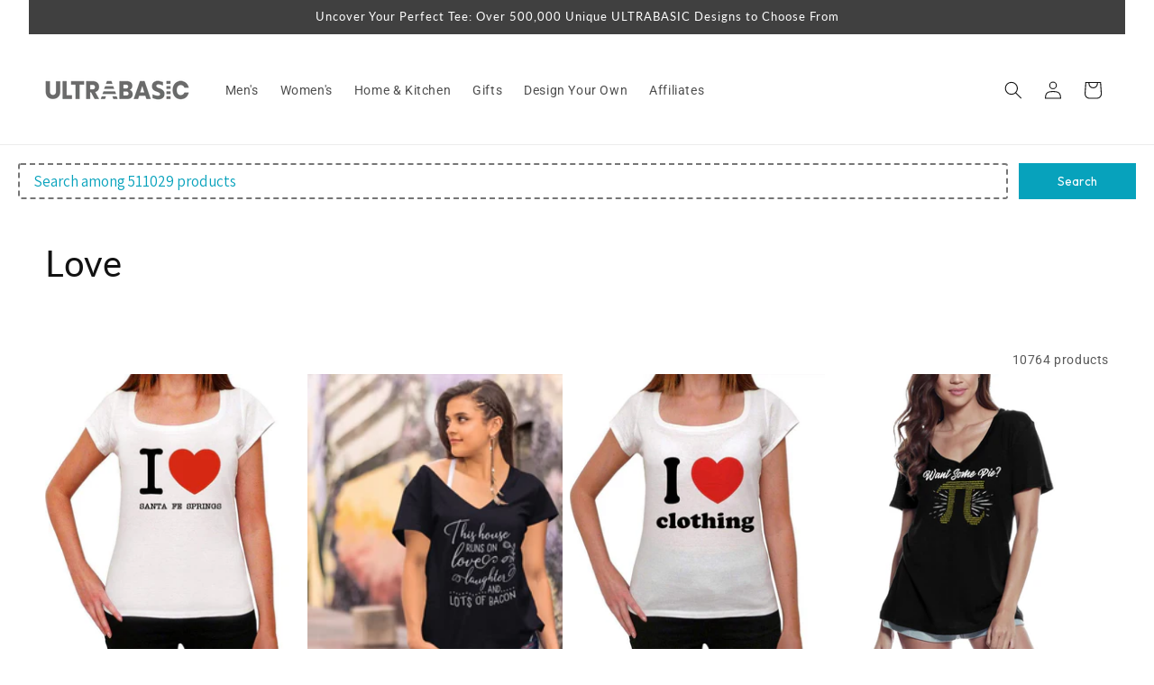

--- FILE ---
content_type: text/html; charset=utf-8
request_url: https://www.ultrabasic.com/collections/love-1?page=4
body_size: 72482
content:
<!doctype html>
<html class="js" lang="en">
  <head>
 
<meta charset="utf-8">
    <meta http-equiv="X-UA-Compatible" content="IE=edge">
    <meta name="viewport" content="width=device-width,initial-scale=1">
    <meta name="theme-color" content=""><link rel="canonical" href="https://www.ultrabasic.com/collections/love-1?page=4"><link rel="alternate" hreflang="en" href="https://www.ultrabasic.com/collections/love-1" /><link rel="alternate" hreflang="en-AU" href="https://au.ultrabasic.com/collections/love-1" /><link rel="alternate" hreflang="de-AT" href="https://at.ultrabasic.com/collections/love-1" /><link rel="alternate" hreflang="nl-BE" href="https://be.ultrabasic.com/collections/love-1" /><link rel="alternate" hreflang="pt-BR" href="https://br.ultrabasic.com/collections/love-1" /><link rel="alternate" hreflang="en-CA" href="https://ca.ultrabasic.com/collections/love-1" /><link rel="alternate" hreflang="da-DK" href="https://dk.ultrabasic.com/collections/love-1" /><link rel="alternate" hreflang="fi-FI" href="https://fi.ultrabasic.com/collections/love-1" /><link rel="alternate" hreflang="fr-FR" href="https://fr.ultrabasic.com/collections/love-1" /><link rel="alternate" hreflang="de-DE" href="https://de.ultrabasic.com/collections/love-1" /><link rel="alternate" hreflang="en-IE" href="https://ie.ultrabasic.com/collections/love-1" /><link rel="alternate" hreflang="he-IL" href="https://il.ultrabasic.com/collections/love-1" /><link rel="alternate" hreflang="it-IT" href="https://it.ultrabasic.com/collections/love-1" /><link rel="alternate" hreflang="ja-JP" href="https://jp.ultrabasic.com/collections/love-1" /><link rel="alternate" hreflang="fr-LU" href="https://lu.ultrabasic.com/collections/love-1" /><link rel="alternate" hreflang="es-MX" href="https://mx.ultrabasic.com/collections/love-1" /><link rel="alternate" hreflang="nl-NL" href="https://nl.ultrabasic.com/collections/love-1" /><link rel="alternate" hreflang="nb-NO" href="https://no.ultrabasic.com/collections/love-1" /><link rel="alternate" hreflang="pl-PL" href="https://pl.ultrabasic.com/collections/love-1" /><link rel="alternate" hreflang="pt-PT" href="https://pt.ultrabasic.com/collections/love-1" /><link rel="alternate" hreflang="en-SG" href="https://sg.ultrabasic.com/collections/love-1" /><link rel="alternate" hreflang="es-ES" href="https://es.ultrabasic.com/collections/love-1" /><link rel="alternate" hreflang="sv-SE" href="https://se.ultrabasic.com/collections/love-1" /><link rel="alternate" hreflang="de-CH" href="https://ch.ultrabasic.com/collections/love-1" /><link rel="alternate" hreflang="en-GB" href="https://gb.ultrabasic.com/collections/love-1" /><link rel="alternate" hreflang="en-US" href="https://us.ultrabasic.com/collections/love-1" /><link rel="alternate" hreflang="x-default" href="https://www.ultrabasic.com/collections/love-1" /><link rel="alternate" hreflang="es" href="https://www.ultrabasic.com/es/collections/love-1" /><link rel="alternate" hreflang="fr" href="https://www.ultrabasic.com/fr/collections/love-1" /><link rel="alternate" hreflang="de" href="https://www.ultrabasic.com/de/collections/love-1" /><link rel="alternate" hreflang="it" href="https://www.ultrabasic.com/it/collections/love-1" />
<link rel="preconnect" href="https://fonts.shopifycdn.com" crossorigin><title>
      Love
 &ndash; Page 4 &ndash; ULTRABASIC</title>

    

    

<meta property="og:site_name" content="ULTRABASIC">
<meta property="og:url" content="https://www.ultrabasic.com/collections/love-1?page=4">
<meta property="og:title" content="Love">
<meta property="og:type" content="website">
<meta property="og:description" content="Comfortable Casual Wear ★ Original ULTRABASIC Brand ★ Eco‑friendly And Ethical Clothing ★ Perfect Gift ★ 100% Satisfaction Guarantee | ULTRABASIC gives t-shirts, sweatshirts, or hoodies a new sophisticated design mixing different styles from vintage to modern prints for all ages and every occasion. Visit us now!"><meta property="og:image" content="http://www.ultrabasic.com/cdn/shop/files/Ultrabasic-Logo-Grey-Text_320x132_a0e40a90-14b8-4130-b7fc-c889e7f34933.png?height=628&pad_color=ffffff&v=1708647364&width=1200">
  <meta property="og:image:secure_url" content="https://www.ultrabasic.com/cdn/shop/files/Ultrabasic-Logo-Grey-Text_320x132_a0e40a90-14b8-4130-b7fc-c889e7f34933.png?height=628&pad_color=ffffff&v=1708647364&width=1200">
  <meta property="og:image:width" content="1200">
  <meta property="og:image:height" content="628"><meta name="twitter:card" content="summary_large_image">
<meta name="twitter:title" content="Love">
<meta name="twitter:description" content="Comfortable Casual Wear ★ Original ULTRABASIC Brand ★ Eco‑friendly And Ethical Clothing ★ Perfect Gift ★ 100% Satisfaction Guarantee | ULTRABASIC gives t-shirts, sweatshirts, or hoodies a new sophisticated design mixing different styles from vintage to modern prints for all ages and every occasion. Visit us now!"><meta name="twitter:image" content="https://www.ultrabasic.com/cdn/shop/files/Ultrabasic-Logo-Grey-Text_320x132_a0e40a90-14b8-4130-b7fc-c889e7f34933.png?height=628&pad_color=ffffff&v=1708647364&width=1200">
<script type="application/ld+json">
  {
    "@context": "https://schema.org",
    "@type": "Organization",
    "name": "ULTRABASIC",
    "url": "https://www.ultrabasic.com",
    "telephone": "+33611217327",
    "description": "Comfortable Casual Wear ★ Original ULTRABASIC Brand ★ Eco‑friendly And Ethical Clothing ★ Perfect Gift ★ 100% Satisfaction Guarantee | ULTRABASIC gives t-shirts, sweatshirts, or hoodies a new sophisticated design mixing different styles from vintage to modern prints for all ages and every occasion. Visit us now!","image": "https://www.ultrabasic.com/cdn/shop/t/95/assets/logo.png?v=78249",
      "logo": "https://www.ultrabasic.com/cdn/shop/t/95/assets/logo.png?v=78249","address": {
      "@type": "PostalAddress",
      "streetAddress": "5 Rue de Dixmude",
      "addressLocality": "Sartrouville",
      "addressRegion": "",
      "postalCode": "78500",
      "addressCountry": "France"
    }
  }
</script></script>
<script type="application/ld+json">
{
  "@context": "https://schema.org",
  "@type": "BreadcrumbList",
  "itemListElement": [
    {
      "@type": "ListItem",
      "position": 1,
      "name": "Home",
      "item": "https://www.ultrabasic.com"
    },{
        "@type": "ListItem",
        "position": 2,
        "name": "Love",
        "item": "https://www.ultrabasic.com/collections/love-1"
      }]
}
</script>

    <script src="//www.ultrabasic.com/cdn/shop/t/95/assets/constants.js?v=132983761750457495441754624877" defer="defer"></script>
    <script src="//www.ultrabasic.com/cdn/shop/t/95/assets/pubsub.js?v=25310214064522200911754624878" defer="defer"></script>
    <script src="//www.ultrabasic.com/cdn/shop/t/95/assets/global.js?v=7301445359237545521754624877" defer="defer"></script>
    <script src="//www.ultrabasic.com/cdn/shop/t/95/assets/details-disclosure.js?v=13653116266235556501754624877" defer="defer"></script>
    <script src="//www.ultrabasic.com/cdn/shop/t/95/assets/details-modal.js?v=25581673532751508451754624877" defer="defer"></script>
    <script src="//www.ultrabasic.com/cdn/shop/t/95/assets/search-form.js?v=133129549252120666541754624878" defer="defer"></script><script src="//www.ultrabasic.com/cdn/shop/t/95/assets/animations.js?v=88693664871331136111754624876" defer="defer"></script><script>window.performance && window.performance.mark && window.performance.mark('shopify.content_for_header.start');</script><meta name="google-site-verification" content="Md0I8y4moEeSjQYrFOv1dh4yyUyF1sv3_NVNyIm5dMk">
<meta id="shopify-digital-wallet" name="shopify-digital-wallet" content="/16206469/digital_wallets/dialog">
<meta name="shopify-checkout-api-token" content="5205bb4bf5b843a096e8cec47617ecd2">
<meta id="in-context-paypal-metadata" data-shop-id="16206469" data-venmo-supported="false" data-environment="production" data-locale="en_US" data-paypal-v4="true" data-currency="USD">
<link rel="alternate" type="application/atom+xml" title="Feed" href="/collections/love-1.atom" />
<link rel="prev" href="/collections/love-1?page=3">
<link rel="next" href="/collections/love-1?page=5">
<link rel="alternate" hreflang="x-default" href="https://www.ultrabasic.com/collections/love-1?page=4">
<link rel="alternate" hreflang="en" href="https://www.ultrabasic.com/collections/love-1?page=4">
<link rel="alternate" hreflang="es" href="https://www.ultrabasic.com/es/collections/love-1?page=4">
<link rel="alternate" hreflang="fr" href="https://www.ultrabasic.com/fr/collections/love-1?page=4">
<link rel="alternate" hreflang="de" href="https://www.ultrabasic.com/de/collections/love-1?page=4">
<link rel="alternate" hreflang="it" href="https://www.ultrabasic.com/it/collections/love-1?page=4">
<link rel="alternate" hreflang="fr-FR" href="https://fr.ultrabasic.com/collections/love-1?page=4">
<link rel="alternate" hreflang="de-DE" href="https://de.ultrabasic.com/collections/love-1?page=4">
<link rel="alternate" hreflang="es-ES" href="https://es.ultrabasic.com/collections/love-1?page=4">
<link rel="alternate" hreflang="it-IT" href="https://it.ultrabasic.com/collections/love-1?page=4">
<link rel="alternate" hreflang="nl-NL" href="https://nl.ultrabasic.com/collections/love-1?page=4">
<link rel="alternate" hreflang="pt-PT" href="https://pt.ultrabasic.com/collections/love-1?page=4">
<link rel="alternate" hreflang="ja-JP" href="https://jp.ultrabasic.com/collections/love-1?page=4">
<link rel="alternate" hreflang="en-JP" href="https://jp.ultrabasic.com/en/collections/love-1?page=4">
<link rel="alternate" hreflang="pl-PL" href="https://pl.ultrabasic.com/collections/love-1?page=4">
<link rel="alternate" hreflang="pt-BR" href="https://br.ultrabasic.com/collections/love-1?page=4">
<link rel="alternate" hreflang="en-CA" href="https://ca.ultrabasic.com/collections/love-1?page=4">
<link rel="alternate" hreflang="fr-CA" href="https://ca.ultrabasic.com/fr/collections/love-1?page=4">
<link rel="alternate" hreflang="de-CA" href="https://ca.ultrabasic.com/de/collections/love-1?page=4">
<link rel="alternate" hreflang="it-CA" href="https://ca.ultrabasic.com/it/collections/love-1?page=4">
<link rel="alternate" hreflang="es-CA" href="https://ca.ultrabasic.com/es/collections/love-1?page=4">
<link rel="alternate" hreflang="en-BE" href="https://be.ultrabasic.com/collections/love-1?page=4">
<link rel="alternate" hreflang="fr-BE" href="https://be.ultrabasic.com/fr/collections/love-1?page=4">
<link rel="alternate" hreflang="de-BE" href="https://be.ultrabasic.com/de/collections/love-1?page=4">
<link rel="alternate" hreflang="nl-BE" href="https://be.ultrabasic.com/nl/collections/love-1?page=4">
<link rel="alternate" hreflang="de-AT" href="https://at.ultrabasic.com/collections/love-1?page=4">
<link rel="alternate" hreflang="en-CH" href="https://ch.ultrabasic.com/collections/love-1?page=4">
<link rel="alternate" hreflang="fr-CH" href="https://ch.ultrabasic.com/fr/collections/love-1?page=4">
<link rel="alternate" hreflang="de-CH" href="https://ch.ultrabasic.com/de/collections/love-1?page=4">
<link rel="alternate" hreflang="it-CH" href="https://ch.ultrabasic.com/it/collections/love-1?page=4">
<link rel="alternate" hreflang="en-AU" href="https://au.ultrabasic.com/collections/love-1?page=4">
<link rel="alternate" hreflang="es-MX" href="https://mx.ultrabasic.com/collections/love-1?page=4">
<link rel="alternate" hreflang="sv-SE" href="https://se.ultrabasic.com/collections/love-1?page=4">
<link rel="alternate" hreflang="en-IE" href="https://ie.ultrabasic.com/collections/love-1?page=4">
<link rel="alternate" hreflang="ga-IE" href="https://ie.ultrabasic.com/ga/collections/love-1?page=4">
<link rel="alternate" hreflang="no-NO" href="https://no.ultrabasic.com/collections/love-1?page=4">
<link rel="alternate" hreflang="en-LU" href="https://lu.ultrabasic.com/collections/love-1?page=4">
<link rel="alternate" hreflang="fr-LU" href="https://lu.ultrabasic.com/fr/collections/love-1?page=4">
<link rel="alternate" hreflang="de-LU" href="https://lu.ultrabasic.com/de/collections/love-1?page=4">
<link rel="alternate" hreflang="lb-LU" href="https://lu.ultrabasic.com/lb/collections/love-1?page=4">
<link rel="alternate" hreflang="da-DK" href="https://dk.ultrabasic.com/collections/love-1?page=4">
<link rel="alternate" hreflang="he-IL" href="https://il.ultrabasic.com/collections/love-1?page=4">
<link rel="alternate" hreflang="ar-IL" href="https://il.ultrabasic.com/ar/collections/love-1?page=4">
<link rel="alternate" hreflang="en-IL" href="https://il.ultrabasic.com/en/collections/love-1?page=4">
<link rel="alternate" hreflang="fi-FI" href="https://fi.ultrabasic.com/collections/love-1?page=4">
<link rel="alternate" hreflang="sv-FI" href="https://fi.ultrabasic.com/sv/collections/love-1?page=4">
<link rel="alternate" hreflang="en-SG" href="https://sg.ultrabasic.com/collections/love-1?page=4">
<link rel="alternate" hreflang="en-GB" href="https://uk.ultrabasic.com/collections/love-1?page=4">
<link rel="alternate" hreflang="es-GB" href="https://uk.ultrabasic.com/es/collections/love-1?page=4">
<link rel="alternate" hreflang="fr-GB" href="https://uk.ultrabasic.com/fr/collections/love-1?page=4">
<link rel="alternate" hreflang="de-GB" href="https://uk.ultrabasic.com/de/collections/love-1?page=4">
<link rel="alternate" hreflang="it-GB" href="https://uk.ultrabasic.com/it/collections/love-1?page=4">
<link rel="alternate" type="application/json+oembed" href="https://www.ultrabasic.com/collections/love-1.oembed?page=4">
<script async="async" src="/checkouts/internal/preloads.js?locale=en-US"></script>
<link rel="preconnect" href="https://shop.app" crossorigin="anonymous">
<script async="async" src="https://shop.app/checkouts/internal/preloads.js?locale=en-US&shop_id=16206469" crossorigin="anonymous"></script>
<script id="apple-pay-shop-capabilities" type="application/json">{"shopId":16206469,"countryCode":"FR","currencyCode":"USD","merchantCapabilities":["supports3DS"],"merchantId":"gid:\/\/shopify\/Shop\/16206469","merchantName":"ULTRABASIC","requiredBillingContactFields":["postalAddress","email"],"requiredShippingContactFields":["postalAddress","email"],"shippingType":"shipping","supportedNetworks":["visa","masterCard","amex","maestro"],"total":{"type":"pending","label":"ULTRABASIC","amount":"1.00"},"shopifyPaymentsEnabled":true,"supportsSubscriptions":true}</script>
<script id="shopify-features" type="application/json">{"accessToken":"5205bb4bf5b843a096e8cec47617ecd2","betas":["rich-media-storefront-analytics"],"domain":"www.ultrabasic.com","predictiveSearch":true,"shopId":16206469,"locale":"en"}</script>
<script>var Shopify = Shopify || {};
Shopify.shop = "ultrabasic-com.myshopify.com";
Shopify.locale = "en";
Shopify.currency = {"active":"USD","rate":"1.0"};
Shopify.country = "US";
Shopify.theme = {"name":"Dawn 15.4.0","id":136006795386,"schema_name":"Dawn","schema_version":"15.4.0","theme_store_id":887,"role":"main"};
Shopify.theme.handle = "null";
Shopify.theme.style = {"id":null,"handle":null};
Shopify.cdnHost = "www.ultrabasic.com/cdn";
Shopify.routes = Shopify.routes || {};
Shopify.routes.root = "/";</script>
<script type="module">!function(o){(o.Shopify=o.Shopify||{}).modules=!0}(window);</script>
<script>!function(o){function n(){var o=[];function n(){o.push(Array.prototype.slice.apply(arguments))}return n.q=o,n}var t=o.Shopify=o.Shopify||{};t.loadFeatures=n(),t.autoloadFeatures=n()}(window);</script>
<script>
  window.ShopifyPay = window.ShopifyPay || {};
  window.ShopifyPay.apiHost = "shop.app\/pay";
  window.ShopifyPay.redirectState = null;
</script>
<script id="shop-js-analytics" type="application/json">{"pageType":"collection"}</script>
<script defer="defer" async type="module" src="//www.ultrabasic.com/cdn/shopifycloud/shop-js/modules/v2/client.init-shop-cart-sync_C5BV16lS.en.esm.js"></script>
<script defer="defer" async type="module" src="//www.ultrabasic.com/cdn/shopifycloud/shop-js/modules/v2/chunk.common_CygWptCX.esm.js"></script>
<script type="module">
  await import("//www.ultrabasic.com/cdn/shopifycloud/shop-js/modules/v2/client.init-shop-cart-sync_C5BV16lS.en.esm.js");
await import("//www.ultrabasic.com/cdn/shopifycloud/shop-js/modules/v2/chunk.common_CygWptCX.esm.js");

  window.Shopify.SignInWithShop?.initShopCartSync?.({"fedCMEnabled":true,"windoidEnabled":true});

</script>
<script>
  window.Shopify = window.Shopify || {};
  if (!window.Shopify.featureAssets) window.Shopify.featureAssets = {};
  window.Shopify.featureAssets['shop-js'] = {"shop-cart-sync":["modules/v2/client.shop-cart-sync_ZFArdW7E.en.esm.js","modules/v2/chunk.common_CygWptCX.esm.js"],"init-fed-cm":["modules/v2/client.init-fed-cm_CmiC4vf6.en.esm.js","modules/v2/chunk.common_CygWptCX.esm.js"],"shop-button":["modules/v2/client.shop-button_tlx5R9nI.en.esm.js","modules/v2/chunk.common_CygWptCX.esm.js"],"shop-cash-offers":["modules/v2/client.shop-cash-offers_DOA2yAJr.en.esm.js","modules/v2/chunk.common_CygWptCX.esm.js","modules/v2/chunk.modal_D71HUcav.esm.js"],"init-windoid":["modules/v2/client.init-windoid_sURxWdc1.en.esm.js","modules/v2/chunk.common_CygWptCX.esm.js"],"shop-toast-manager":["modules/v2/client.shop-toast-manager_ClPi3nE9.en.esm.js","modules/v2/chunk.common_CygWptCX.esm.js"],"init-shop-email-lookup-coordinator":["modules/v2/client.init-shop-email-lookup-coordinator_B8hsDcYM.en.esm.js","modules/v2/chunk.common_CygWptCX.esm.js"],"init-shop-cart-sync":["modules/v2/client.init-shop-cart-sync_C5BV16lS.en.esm.js","modules/v2/chunk.common_CygWptCX.esm.js"],"avatar":["modules/v2/client.avatar_BTnouDA3.en.esm.js"],"pay-button":["modules/v2/client.pay-button_FdsNuTd3.en.esm.js","modules/v2/chunk.common_CygWptCX.esm.js"],"init-customer-accounts":["modules/v2/client.init-customer-accounts_DxDtT_ad.en.esm.js","modules/v2/client.shop-login-button_C5VAVYt1.en.esm.js","modules/v2/chunk.common_CygWptCX.esm.js","modules/v2/chunk.modal_D71HUcav.esm.js"],"init-shop-for-new-customer-accounts":["modules/v2/client.init-shop-for-new-customer-accounts_ChsxoAhi.en.esm.js","modules/v2/client.shop-login-button_C5VAVYt1.en.esm.js","modules/v2/chunk.common_CygWptCX.esm.js","modules/v2/chunk.modal_D71HUcav.esm.js"],"shop-login-button":["modules/v2/client.shop-login-button_C5VAVYt1.en.esm.js","modules/v2/chunk.common_CygWptCX.esm.js","modules/v2/chunk.modal_D71HUcav.esm.js"],"init-customer-accounts-sign-up":["modules/v2/client.init-customer-accounts-sign-up_CPSyQ0Tj.en.esm.js","modules/v2/client.shop-login-button_C5VAVYt1.en.esm.js","modules/v2/chunk.common_CygWptCX.esm.js","modules/v2/chunk.modal_D71HUcav.esm.js"],"shop-follow-button":["modules/v2/client.shop-follow-button_Cva4Ekp9.en.esm.js","modules/v2/chunk.common_CygWptCX.esm.js","modules/v2/chunk.modal_D71HUcav.esm.js"],"checkout-modal":["modules/v2/client.checkout-modal_BPM8l0SH.en.esm.js","modules/v2/chunk.common_CygWptCX.esm.js","modules/v2/chunk.modal_D71HUcav.esm.js"],"lead-capture":["modules/v2/client.lead-capture_Bi8yE_yS.en.esm.js","modules/v2/chunk.common_CygWptCX.esm.js","modules/v2/chunk.modal_D71HUcav.esm.js"],"shop-login":["modules/v2/client.shop-login_D6lNrXab.en.esm.js","modules/v2/chunk.common_CygWptCX.esm.js","modules/v2/chunk.modal_D71HUcav.esm.js"],"payment-terms":["modules/v2/client.payment-terms_CZxnsJam.en.esm.js","modules/v2/chunk.common_CygWptCX.esm.js","modules/v2/chunk.modal_D71HUcav.esm.js"]};
</script>
<script>(function() {
  var isLoaded = false;
  function asyncLoad() {
    if (isLoaded) return;
    isLoaded = true;
    var urls = ["\/\/cdn.shopify.com\/proxy\/1a981abbe8bed2095de09f8fdef83d2262b4731117d556e6c6427fdd381bad7f\/api.goaffpro.com\/loader.js?shop=ultrabasic-com.myshopify.com\u0026sp-cache-control=cHVibGljLCBtYXgtYWdlPTkwMA"];
    for (var i = 0; i < urls.length; i++) {
      var s = document.createElement('script');
      s.type = 'text/javascript';
      s.async = true;
      s.src = urls[i];
      var x = document.getElementsByTagName('script')[0];
      x.parentNode.insertBefore(s, x);
    }
  };
  if(window.attachEvent) {
    window.attachEvent('onload', asyncLoad);
  } else {
    window.addEventListener('load', asyncLoad, false);
  }
})();</script>
<script id="__st">var __st={"a":16206469,"offset":3600,"reqid":"ae34196f-cd38-4a9e-af86-e35a80e5406a-1768718668","pageurl":"www.ultrabasic.com\/collections\/love-1?page=4","u":"d20a80459b3b","p":"collection","rtyp":"collection","rid":94935711866};</script>
<script>window.ShopifyPaypalV4VisibilityTracking = true;</script>
<script id="captcha-bootstrap">!function(){'use strict';const t='contact',e='account',n='new_comment',o=[[t,t],['blogs',n],['comments',n],[t,'customer']],c=[[e,'customer_login'],[e,'guest_login'],[e,'recover_customer_password'],[e,'create_customer']],r=t=>t.map((([t,e])=>`form[action*='/${t}']:not([data-nocaptcha='true']) input[name='form_type'][value='${e}']`)).join(','),a=t=>()=>t?[...document.querySelectorAll(t)].map((t=>t.form)):[];function s(){const t=[...o],e=r(t);return a(e)}const i='password',u='form_key',d=['recaptcha-v3-token','g-recaptcha-response','h-captcha-response',i],f=()=>{try{return window.sessionStorage}catch{return}},m='__shopify_v',_=t=>t.elements[u];function p(t,e,n=!1){try{const o=window.sessionStorage,c=JSON.parse(o.getItem(e)),{data:r}=function(t){const{data:e,action:n}=t;return t[m]||n?{data:e,action:n}:{data:t,action:n}}(c);for(const[e,n]of Object.entries(r))t.elements[e]&&(t.elements[e].value=n);n&&o.removeItem(e)}catch(o){console.error('form repopulation failed',{error:o})}}const l='form_type',E='cptcha';function T(t){t.dataset[E]=!0}const w=window,h=w.document,L='Shopify',v='ce_forms',y='captcha';let A=!1;((t,e)=>{const n=(g='f06e6c50-85a8-45c8-87d0-21a2b65856fe',I='https://cdn.shopify.com/shopifycloud/storefront-forms-hcaptcha/ce_storefront_forms_captcha_hcaptcha.v1.5.2.iife.js',D={infoText:'Protected by hCaptcha',privacyText:'Privacy',termsText:'Terms'},(t,e,n)=>{const o=w[L][v],c=o.bindForm;if(c)return c(t,g,e,D).then(n);var r;o.q.push([[t,g,e,D],n]),r=I,A||(h.body.append(Object.assign(h.createElement('script'),{id:'captcha-provider',async:!0,src:r})),A=!0)});var g,I,D;w[L]=w[L]||{},w[L][v]=w[L][v]||{},w[L][v].q=[],w[L][y]=w[L][y]||{},w[L][y].protect=function(t,e){n(t,void 0,e),T(t)},Object.freeze(w[L][y]),function(t,e,n,w,h,L){const[v,y,A,g]=function(t,e,n){const i=e?o:[],u=t?c:[],d=[...i,...u],f=r(d),m=r(i),_=r(d.filter((([t,e])=>n.includes(e))));return[a(f),a(m),a(_),s()]}(w,h,L),I=t=>{const e=t.target;return e instanceof HTMLFormElement?e:e&&e.form},D=t=>v().includes(t);t.addEventListener('submit',(t=>{const e=I(t);if(!e)return;const n=D(e)&&!e.dataset.hcaptchaBound&&!e.dataset.recaptchaBound,o=_(e),c=g().includes(e)&&(!o||!o.value);(n||c)&&t.preventDefault(),c&&!n&&(function(t){try{if(!f())return;!function(t){const e=f();if(!e)return;const n=_(t);if(!n)return;const o=n.value;o&&e.removeItem(o)}(t);const e=Array.from(Array(32),(()=>Math.random().toString(36)[2])).join('');!function(t,e){_(t)||t.append(Object.assign(document.createElement('input'),{type:'hidden',name:u})),t.elements[u].value=e}(t,e),function(t,e){const n=f();if(!n)return;const o=[...t.querySelectorAll(`input[type='${i}']`)].map((({name:t})=>t)),c=[...d,...o],r={};for(const[a,s]of new FormData(t).entries())c.includes(a)||(r[a]=s);n.setItem(e,JSON.stringify({[m]:1,action:t.action,data:r}))}(t,e)}catch(e){console.error('failed to persist form',e)}}(e),e.submit())}));const S=(t,e)=>{t&&!t.dataset[E]&&(n(t,e.some((e=>e===t))),T(t))};for(const o of['focusin','change'])t.addEventListener(o,(t=>{const e=I(t);D(e)&&S(e,y())}));const B=e.get('form_key'),M=e.get(l),P=B&&M;t.addEventListener('DOMContentLoaded',(()=>{const t=y();if(P)for(const e of t)e.elements[l].value===M&&p(e,B);[...new Set([...A(),...v().filter((t=>'true'===t.dataset.shopifyCaptcha))])].forEach((e=>S(e,t)))}))}(h,new URLSearchParams(w.location.search),n,t,e,['guest_login'])})(!0,!0)}();</script>
<script integrity="sha256-4kQ18oKyAcykRKYeNunJcIwy7WH5gtpwJnB7kiuLZ1E=" data-source-attribution="shopify.loadfeatures" defer="defer" src="//www.ultrabasic.com/cdn/shopifycloud/storefront/assets/storefront/load_feature-a0a9edcb.js" crossorigin="anonymous"></script>
<script crossorigin="anonymous" defer="defer" src="//www.ultrabasic.com/cdn/shopifycloud/storefront/assets/shopify_pay/storefront-65b4c6d7.js?v=20250812"></script>
<script data-source-attribution="shopify.dynamic_checkout.dynamic.init">var Shopify=Shopify||{};Shopify.PaymentButton=Shopify.PaymentButton||{isStorefrontPortableWallets:!0,init:function(){window.Shopify.PaymentButton.init=function(){};var t=document.createElement("script");t.src="https://www.ultrabasic.com/cdn/shopifycloud/portable-wallets/latest/portable-wallets.en.js",t.type="module",document.head.appendChild(t)}};
</script>
<script data-source-attribution="shopify.dynamic_checkout.buyer_consent">
  function portableWalletsHideBuyerConsent(e){var t=document.getElementById("shopify-buyer-consent"),n=document.getElementById("shopify-subscription-policy-button");t&&n&&(t.classList.add("hidden"),t.setAttribute("aria-hidden","true"),n.removeEventListener("click",e))}function portableWalletsShowBuyerConsent(e){var t=document.getElementById("shopify-buyer-consent"),n=document.getElementById("shopify-subscription-policy-button");t&&n&&(t.classList.remove("hidden"),t.removeAttribute("aria-hidden"),n.addEventListener("click",e))}window.Shopify?.PaymentButton&&(window.Shopify.PaymentButton.hideBuyerConsent=portableWalletsHideBuyerConsent,window.Shopify.PaymentButton.showBuyerConsent=portableWalletsShowBuyerConsent);
</script>
<script data-source-attribution="shopify.dynamic_checkout.cart.bootstrap">document.addEventListener("DOMContentLoaded",(function(){function t(){return document.querySelector("shopify-accelerated-checkout-cart, shopify-accelerated-checkout")}if(t())Shopify.PaymentButton.init();else{new MutationObserver((function(e,n){t()&&(Shopify.PaymentButton.init(),n.disconnect())})).observe(document.body,{childList:!0,subtree:!0})}}));
</script>
<script id='scb4127' type='text/javascript' async='' src='https://www.ultrabasic.com/cdn/shopifycloud/privacy-banner/storefront-banner.js'></script><link id="shopify-accelerated-checkout-styles" rel="stylesheet" media="screen" href="https://www.ultrabasic.com/cdn/shopifycloud/portable-wallets/latest/accelerated-checkout-backwards-compat.css" crossorigin="anonymous">
<style id="shopify-accelerated-checkout-cart">
        #shopify-buyer-consent {
  margin-top: 1em;
  display: inline-block;
  width: 100%;
}

#shopify-buyer-consent.hidden {
  display: none;
}

#shopify-subscription-policy-button {
  background: none;
  border: none;
  padding: 0;
  text-decoration: underline;
  font-size: inherit;
  cursor: pointer;
}

#shopify-subscription-policy-button::before {
  box-shadow: none;
}

      </style>
<script id="sections-script" data-sections="header" defer="defer" src="//www.ultrabasic.com/cdn/shop/t/95/compiled_assets/scripts.js?v=78249"></script>
<script>window.performance && window.performance.mark && window.performance.mark('shopify.content_for_header.end');</script>


    <style data-shopify>
      @font-face {
  font-family: Roboto;
  font-weight: 400;
  font-style: normal;
  font-display: swap;
  src: url("//www.ultrabasic.com/cdn/fonts/roboto/roboto_n4.2019d890f07b1852f56ce63ba45b2db45d852cba.woff2") format("woff2"),
       url("//www.ultrabasic.com/cdn/fonts/roboto/roboto_n4.238690e0007583582327135619c5f7971652fa9d.woff") format("woff");
}

      @font-face {
  font-family: Roboto;
  font-weight: 700;
  font-style: normal;
  font-display: swap;
  src: url("//www.ultrabasic.com/cdn/fonts/roboto/roboto_n7.f38007a10afbbde8976c4056bfe890710d51dec2.woff2") format("woff2"),
       url("//www.ultrabasic.com/cdn/fonts/roboto/roboto_n7.94bfdd3e80c7be00e128703d245c207769d763f9.woff") format("woff");
}

      @font-face {
  font-family: Roboto;
  font-weight: 400;
  font-style: italic;
  font-display: swap;
  src: url("//www.ultrabasic.com/cdn/fonts/roboto/roboto_i4.57ce898ccda22ee84f49e6b57ae302250655e2d4.woff2") format("woff2"),
       url("//www.ultrabasic.com/cdn/fonts/roboto/roboto_i4.b21f3bd061cbcb83b824ae8c7671a82587b264bf.woff") format("woff");
}

      @font-face {
  font-family: Roboto;
  font-weight: 700;
  font-style: italic;
  font-display: swap;
  src: url("//www.ultrabasic.com/cdn/fonts/roboto/roboto_i7.7ccaf9410746f2c53340607c42c43f90a9005937.woff2") format("woff2"),
       url("//www.ultrabasic.com/cdn/fonts/roboto/roboto_i7.49ec21cdd7148292bffea74c62c0df6e93551516.woff") format("woff");
}

      @font-face {
  font-family: Lato;
  font-weight: 400;
  font-style: normal;
  font-display: swap;
  src: url("//www.ultrabasic.com/cdn/fonts/lato/lato_n4.c3b93d431f0091c8be23185e15c9d1fee1e971c5.woff2") format("woff2"),
       url("//www.ultrabasic.com/cdn/fonts/lato/lato_n4.d5c00c781efb195594fd2fd4ad04f7882949e327.woff") format("woff");
}


      
        :root,
        .color-scheme-1 {
          --color-background: 255,255,255;
        
          --gradient-background: #ffffff;
        

        

        --color-foreground: 18,18,18;
        --color-background-contrast: 191,191,191;
        --color-shadow: 18,18,18;
        --color-button: 18,18,18;
        --color-button-text: 255,255,255;
        --color-secondary-button: 255,255,255;
        --color-secondary-button-text: 18,18,18;
        --color-link: 18,18,18;
        --color-badge-foreground: 18,18,18;
        --color-badge-background: 255,255,255;
        --color-badge-border: 18,18,18;
        --payment-terms-background-color: rgb(255 255 255);
      }
      
        
        .color-scheme-2 {
          --color-background: 243,243,243;
        
          --gradient-background: #f3f3f3;
        

        

        --color-foreground: 18,18,18;
        --color-background-contrast: 179,179,179;
        --color-shadow: 18,18,18;
        --color-button: 18,18,18;
        --color-button-text: 243,243,243;
        --color-secondary-button: 243,243,243;
        --color-secondary-button-text: 18,18,18;
        --color-link: 18,18,18;
        --color-badge-foreground: 18,18,18;
        --color-badge-background: 243,243,243;
        --color-badge-border: 18,18,18;
        --payment-terms-background-color: rgb(243 243 243);
      }
      
        
        .color-scheme-3 {
          --color-background: 255,255,255;
        
          --gradient-background: #ffffff;
        

        

        --color-foreground: 18,18,18;
        --color-background-contrast: 191,191,191;
        --color-shadow: 18,18,18;
        --color-button: 18,18,18;
        --color-button-text: 255,255,255;
        --color-secondary-button: 255,255,255;
        --color-secondary-button-text: 18,18,18;
        --color-link: 18,18,18;
        --color-badge-foreground: 18,18,18;
        --color-badge-background: 255,255,255;
        --color-badge-border: 18,18,18;
        --payment-terms-background-color: rgb(255 255 255);
      }
      
        
        .color-scheme-4 {
          --color-background: 255,255,255;
        
          --gradient-background: #ffffff;
        

        

        --color-foreground: 18,18,18;
        --color-background-contrast: 191,191,191;
        --color-shadow: 18,18,18;
        --color-button: 18,18,18;
        --color-button-text: 255,255,255;
        --color-secondary-button: 255,255,255;
        --color-secondary-button-text: 18,18,18;
        --color-link: 18,18,18;
        --color-badge-foreground: 18,18,18;
        --color-badge-background: 255,255,255;
        --color-badge-border: 18,18,18;
        --payment-terms-background-color: rgb(255 255 255);
      }
      
        
        .color-scheme-5 {
          --color-background: 255,255,255;
        
          --gradient-background: #ffffff;
        

        

        --color-foreground: 18,18,18;
        --color-background-contrast: 191,191,191;
        --color-shadow: 18,18,18;
        --color-button: 18,18,18;
        --color-button-text: 255,255,255;
        --color-secondary-button: 255,255,255;
        --color-secondary-button-text: 18,18,18;
        --color-link: 18,18,18;
        --color-badge-foreground: 18,18,18;
        --color-badge-background: 255,255,255;
        --color-badge-border: 18,18,18;
        --payment-terms-background-color: rgb(255 255 255);
      }
      

      body, .color-scheme-1, .color-scheme-2, .color-scheme-3, .color-scheme-4, .color-scheme-5 {
        color: rgba(var(--color-foreground), 0.75);
        background-color: rgb(var(--color-background));
      }

      :root {
        --font-body-family: Roboto, sans-serif;
        --font-body-style: normal;
        --font-body-weight: 400;
        --font-body-weight-bold: 700;

        --font-heading-family: Lato, sans-serif;
        --font-heading-style: normal;
        --font-heading-weight: 400;

        --font-body-scale: 1.0;
        --font-heading-scale: 1.0;

        --media-padding: px;
        --media-border-opacity: 0.05;
        --media-border-width: 1px;
        --media-radius: 0px;
        --media-shadow-opacity: 0.0;
        --media-shadow-horizontal-offset: 0px;
        --media-shadow-vertical-offset: 4px;
        --media-shadow-blur-radius: 5px;
        --media-shadow-visible: 0;

        --page-width: 160rem;
        --page-width-margin: 0rem;

        --product-card-image-padding: 0.0rem;
        --product-card-corner-radius: 0.0rem;
        --product-card-text-alignment: left;
        --product-card-border-width: 0.0rem;
        --product-card-border-opacity: 0.1;
        --product-card-shadow-opacity: 0.0;
        --product-card-shadow-visible: 0;
        --product-card-shadow-horizontal-offset: 0.0rem;
        --product-card-shadow-vertical-offset: 0.4rem;
        --product-card-shadow-blur-radius: 0.5rem;

        --collection-card-image-padding: 0.0rem;
        --collection-card-corner-radius: 0.0rem;
        --collection-card-text-alignment: left;
        --collection-card-border-width: 0.0rem;
        --collection-card-border-opacity: 0.1;
        --collection-card-shadow-opacity: 0.0;
        --collection-card-shadow-visible: 0;
        --collection-card-shadow-horizontal-offset: 0.0rem;
        --collection-card-shadow-vertical-offset: 0.4rem;
        --collection-card-shadow-blur-radius: 0.5rem;

        --blog-card-image-padding: 0.0rem;
        --blog-card-corner-radius: 0.0rem;
        --blog-card-text-alignment: left;
        --blog-card-border-width: 0.0rem;
        --blog-card-border-opacity: 0.1;
        --blog-card-shadow-opacity: 0.0;
        --blog-card-shadow-visible: 0;
        --blog-card-shadow-horizontal-offset: 0.0rem;
        --blog-card-shadow-vertical-offset: 0.4rem;
        --blog-card-shadow-blur-radius: 0.5rem;

        --badge-corner-radius: 4.0rem;

        --popup-border-width: 1px;
        --popup-border-opacity: 0.1;
        --popup-corner-radius: 0px;
        --popup-shadow-opacity: 0.05;
        --popup-shadow-horizontal-offset: 0px;
        --popup-shadow-vertical-offset: 4px;
        --popup-shadow-blur-radius: 5px;

        --drawer-border-width: 1px;
        --drawer-border-opacity: 0.1;
        --drawer-shadow-opacity: 0.0;
        --drawer-shadow-horizontal-offset: 0px;
        --drawer-shadow-vertical-offset: 4px;
        --drawer-shadow-blur-radius: 5px;

        --spacing-sections-desktop: 0px;
        --spacing-sections-mobile: 0px;

        --grid-desktop-vertical-spacing: 8px;
        --grid-desktop-horizontal-spacing: 8px;
        --grid-mobile-vertical-spacing: 4px;
        --grid-mobile-horizontal-spacing: 4px;

        --text-boxes-border-opacity: 0.1;
        --text-boxes-border-width: 0px;
        --text-boxes-radius: 0px;
        --text-boxes-shadow-opacity: 0.0;
        --text-boxes-shadow-visible: 0;
        --text-boxes-shadow-horizontal-offset: 0px;
        --text-boxes-shadow-vertical-offset: 4px;
        --text-boxes-shadow-blur-radius: 5px;

        --buttons-radius: 0px;
        --buttons-radius-outset: 0px;
        --buttons-border-width: 1px;
        --buttons-border-opacity: 1.0;
        --buttons-shadow-opacity: 0.0;
        --buttons-shadow-visible: 0;
        --buttons-shadow-horizontal-offset: 0px;
        --buttons-shadow-vertical-offset: 4px;
        --buttons-shadow-blur-radius: 5px;
        --buttons-border-offset: 0px;

        --inputs-radius: 0px;
        --inputs-border-width: 1px;
        --inputs-border-opacity: 0.55;
        --inputs-shadow-opacity: 0.0;
        --inputs-shadow-horizontal-offset: 0px;
        --inputs-margin-offset: 0px;
        --inputs-shadow-vertical-offset: 4px;
        --inputs-shadow-blur-radius: 5px;
        --inputs-radius-outset: 0px;

        --variant-pills-radius: 40px;
        --variant-pills-border-width: 1px;
        --variant-pills-border-opacity: 0.55;
        --variant-pills-shadow-opacity: 0.0;
        --variant-pills-shadow-horizontal-offset: 0px;
        --variant-pills-shadow-vertical-offset: 4px;
        --variant-pills-shadow-blur-radius: 5px;
      }

      *,
      *::before,
      *::after {
        box-sizing: inherit;
      }

      html {
        box-sizing: border-box;
        font-size: calc(var(--font-body-scale) * 62.5%);
        height: 100%;
      }

      body {
        display: grid;
        grid-template-rows: auto auto 1fr auto;
        grid-template-columns: 100%;
        min-height: 100%;
        margin: 0;
        font-size: 1.5rem;
        letter-spacing: 0.06rem;
        line-height: calc(1 + 0.8 / var(--font-body-scale));
        font-family: var(--font-body-family);
        font-style: var(--font-body-style);
        font-weight: var(--font-body-weight);
      }

      @media screen and (min-width: 750px) {
        body {
          font-size: 1.6rem;
        }
      }
    </style>

    <link href="//www.ultrabasic.com/cdn/shop/t/95/assets/base.css?v=159841507637079171801754624876" rel="stylesheet" type="text/css" media="all" />
    <link rel="stylesheet" href="//www.ultrabasic.com/cdn/shop/t/95/assets/component-cart-items.css?v=13033300910818915211754624877" media="print" onload="this.media='all'">
      <link rel="preload" as="font" href="//www.ultrabasic.com/cdn/fonts/roboto/roboto_n4.2019d890f07b1852f56ce63ba45b2db45d852cba.woff2" type="font/woff2" crossorigin>
      

      <link rel="preload" as="font" href="//www.ultrabasic.com/cdn/fonts/lato/lato_n4.c3b93d431f0091c8be23185e15c9d1fee1e971c5.woff2" type="font/woff2" crossorigin>
      
<link href="//www.ultrabasic.com/cdn/shop/t/95/assets/component-localization-form.css?v=170315343355214948141754624877" rel="stylesheet" type="text/css" media="all" />
      <script src="//www.ultrabasic.com/cdn/shop/t/95/assets/localization-form.js?v=144176611646395275351754624878" defer="defer"></script><link
        rel="stylesheet"
        href="//www.ultrabasic.com/cdn/shop/t/95/assets/component-predictive-search.css?v=118923337488134913561754624877"
        media="print"
        onload="this.media='all'"
      ><script>
      if (Shopify.designMode) {
        document.documentElement.classList.add('shopify-design-mode');
      }
    </script>
  <!-- BEGIN app block: shopify://apps/judge-me-reviews/blocks/judgeme_core/61ccd3b1-a9f2-4160-9fe9-4fec8413e5d8 --><!-- Start of Judge.me Core -->






<link rel="dns-prefetch" href="https://cdnwidget.judge.me">
<link rel="dns-prefetch" href="https://cdn.judge.me">
<link rel="dns-prefetch" href="https://cdn1.judge.me">
<link rel="dns-prefetch" href="https://api.judge.me">

<script data-cfasync='false' class='jdgm-settings-script'>window.jdgmSettings={"pagination":5,"disable_web_reviews":true,"badge_no_review_text":"No reviews","badge_n_reviews_text":"{{ n }} review/reviews","badge_star_color":"#000000","hide_badge_preview_if_no_reviews":true,"badge_hide_text":false,"enforce_center_preview_badge":false,"widget_title":"Customer Reviews","widget_open_form_text":"Write a review","widget_close_form_text":"Cancel review","widget_refresh_page_text":"Refresh page","widget_summary_text":"Based on {{ number_of_reviews }} review/reviews","widget_no_review_text":"Be the first to write a review","widget_name_field_text":"Display name","widget_verified_name_field_text":"Verified Name (public)","widget_name_placeholder_text":"Display name","widget_required_field_error_text":"This field is required.","widget_email_field_text":"Email address","widget_verified_email_field_text":"Verified Email (private, can not be edited)","widget_email_placeholder_text":"Your email address","widget_email_field_error_text":"Please enter a valid email address.","widget_rating_field_text":"Rating","widget_review_title_field_text":"Review Title","widget_review_title_placeholder_text":"Give your review a title","widget_review_body_field_text":"Review content","widget_review_body_placeholder_text":"Start writing here...","widget_pictures_field_text":"Picture/Video (optional)","widget_submit_review_text":"Submit Review","widget_submit_verified_review_text":"Submit Verified Review","widget_submit_success_msg_with_auto_publish":"Thank you! Please refresh the page in a few moments to see your review. You can remove or edit your review by logging into \u003ca href='https://judge.me/login' target='_blank' rel='nofollow noopener'\u003eJudge.me\u003c/a\u003e","widget_submit_success_msg_no_auto_publish":"Thank you! Your review will be published as soon as it is approved by the shop admin. You can remove or edit your review by logging into \u003ca href='https://judge.me/login' target='_blank' rel='nofollow noopener'\u003eJudge.me\u003c/a\u003e","widget_show_default_reviews_out_of_total_text":"Showing {{ n_reviews_shown }} out of {{ n_reviews }} reviews.","widget_show_all_link_text":"Show all","widget_show_less_link_text":"Show less","widget_author_said_text":"{{ reviewer_name }} said:","widget_days_text":"{{ n }} days ago","widget_weeks_text":"{{ n }} week/weeks ago","widget_months_text":"{{ n }} month/months ago","widget_years_text":"{{ n }} year/years ago","widget_yesterday_text":"Yesterday","widget_today_text":"Today","widget_replied_text":"\u003e\u003e {{ shop_name }} replied:","widget_read_more_text":"Read more","widget_reviewer_name_as_initial":"","widget_rating_filter_color":"","widget_rating_filter_see_all_text":"See all reviews","widget_sorting_most_recent_text":"Most Recent","widget_sorting_highest_rating_text":"Highest Rating","widget_sorting_lowest_rating_text":"Lowest Rating","widget_sorting_with_pictures_text":"Only Pictures","widget_sorting_most_helpful_text":"Most Helpful","widget_open_question_form_text":"Ask a question","widget_reviews_subtab_text":"Reviews","widget_questions_subtab_text":"Questions","widget_question_label_text":"Question","widget_answer_label_text":"Answer","widget_question_placeholder_text":"Write your question here","widget_submit_question_text":"Submit Question","widget_question_submit_success_text":"Thank you for your question! We will notify you once it gets answered.","widget_star_color":"#000000","verified_badge_text":"Verified","verified_badge_bg_color":"","verified_badge_text_color":"","verified_badge_placement":"left-of-reviewer-name","widget_review_max_height":"","widget_hide_border":false,"widget_social_share":false,"widget_thumb":false,"widget_review_location_show":false,"widget_location_format":"","all_reviews_include_out_of_store_products":true,"all_reviews_out_of_store_text":"(out of store)","all_reviews_pagination":100,"all_reviews_product_name_prefix_text":"about","enable_review_pictures":true,"enable_question_anwser":false,"widget_theme":"","review_date_format":"timestamp","default_sort_method":"most-recent","widget_product_reviews_subtab_text":"Product Reviews","widget_shop_reviews_subtab_text":"Shop Reviews","widget_other_products_reviews_text":"Reviews for other products","widget_store_reviews_subtab_text":"Store reviews","widget_no_store_reviews_text":"This store hasn't received any reviews yet","widget_web_restriction_product_reviews_text":"This product hasn't received any reviews yet","widget_no_items_text":"No items found","widget_show_more_text":"Show more","widget_write_a_store_review_text":"Write a Store Review","widget_other_languages_heading":"Reviews in Other Languages","widget_translate_review_text":"Translate review to {{ language }}","widget_translating_review_text":"Translating...","widget_show_original_translation_text":"Show original ({{ language }})","widget_translate_review_failed_text":"Review couldn't be translated.","widget_translate_review_retry_text":"Retry","widget_translate_review_try_again_later_text":"Try again later","show_product_url_for_grouped_product":false,"widget_sorting_pictures_first_text":"Pictures First","show_pictures_on_all_rev_page_mobile":false,"show_pictures_on_all_rev_page_desktop":false,"floating_tab_hide_mobile_install_preference":false,"floating_tab_button_name":"★ Reviews","floating_tab_title":"Let customers speak for us","floating_tab_button_color":"","floating_tab_button_background_color":"","floating_tab_url":"","floating_tab_url_enabled":false,"floating_tab_tab_style":"text","all_reviews_text_badge_text":"Customers rate us {{ shop.metafields.judgeme.all_reviews_rating | round: 1 }}/5 based on {{ shop.metafields.judgeme.all_reviews_count }} reviews.","all_reviews_text_badge_text_branded_style":"{{ shop.metafields.judgeme.all_reviews_rating | round: 1 }} out of 5 stars based on {{ shop.metafields.judgeme.all_reviews_count }} reviews","is_all_reviews_text_badge_a_link":false,"show_stars_for_all_reviews_text_badge":false,"all_reviews_text_badge_url":"","all_reviews_text_style":"text","all_reviews_text_color_style":"judgeme_brand_color","all_reviews_text_color":"#108474","all_reviews_text_show_jm_brand":true,"featured_carousel_show_header":true,"featured_carousel_title":"Let customers speak for us","testimonials_carousel_title":"Customers are saying","videos_carousel_title":"Real customer stories","cards_carousel_title":"Customers are saying","featured_carousel_count_text":"from {{ n }} reviews","featured_carousel_add_link_to_all_reviews_page":true,"featured_carousel_url":"","featured_carousel_show_images":true,"featured_carousel_autoslide_interval":5,"featured_carousel_arrows_on_the_sides":true,"featured_carousel_height":250,"featured_carousel_width":100,"featured_carousel_image_size":140,"featured_carousel_image_height":250,"featured_carousel_arrow_color":"#eeeeee","verified_count_badge_style":"branded","verified_count_badge_orientation":"horizontal","verified_count_badge_color_style":"judgeme_brand_color","verified_count_badge_color":"#108474","is_verified_count_badge_a_link":false,"verified_count_badge_url":"","verified_count_badge_show_jm_brand":true,"widget_rating_preset_default":5,"widget_first_sub_tab":"product-reviews","widget_show_histogram":true,"widget_histogram_use_custom_color":false,"widget_pagination_use_custom_color":false,"widget_star_use_custom_color":false,"widget_verified_badge_use_custom_color":false,"widget_write_review_use_custom_color":false,"picture_reminder_submit_button":"Upload Pictures","enable_review_videos":false,"mute_video_by_default":false,"widget_sorting_videos_first_text":"Videos First","widget_review_pending_text":"Pending","featured_carousel_items_for_large_screen":3,"social_share_options_order":"Facebook,Twitter","remove_microdata_snippet":true,"disable_json_ld":false,"enable_json_ld_products":false,"preview_badge_show_question_text":false,"preview_badge_no_question_text":"No questions","preview_badge_n_question_text":"{{ number_of_questions }} question/questions","qa_badge_show_icon":false,"qa_badge_position":"same-row","remove_judgeme_branding":false,"widget_add_search_bar":false,"widget_search_bar_placeholder":"Search","widget_sorting_verified_only_text":"Verified only","featured_carousel_theme":"card","featured_carousel_show_rating":true,"featured_carousel_show_title":true,"featured_carousel_show_body":true,"featured_carousel_show_date":false,"featured_carousel_show_reviewer":true,"featured_carousel_show_product":false,"featured_carousel_header_background_color":"#108474","featured_carousel_header_text_color":"#ffffff","featured_carousel_name_product_separator":"reviewed","featured_carousel_full_star_background":"#00b67a","featured_carousel_empty_star_background":"#dadada","featured_carousel_vertical_theme_background":"#f9fafb","featured_carousel_verified_badge_enable":true,"featured_carousel_verified_badge_color":"#108474","featured_carousel_border_style":"round","featured_carousel_review_line_length_limit":3,"featured_carousel_more_reviews_button_text":"Read more reviews","featured_carousel_view_product_button_text":"View product","all_reviews_page_load_reviews_on":"scroll","all_reviews_page_load_more_text":"Load More Reviews","disable_fb_tab_reviews":false,"enable_ajax_cdn_cache":false,"widget_public_name_text":"displayed publicly like","default_reviewer_name":"John Smith","default_reviewer_name_has_non_latin":true,"widget_reviewer_anonymous":"Anonymous","medals_widget_title":"Judge.me Review Medals","medals_widget_background_color":"#f9fafb","medals_widget_position":"footer_all_pages","medals_widget_border_color":"#f9fafb","medals_widget_verified_text_position":"left","medals_widget_use_monochromatic_version":false,"medals_widget_elements_color":"#108474","show_reviewer_avatar":true,"widget_invalid_yt_video_url_error_text":"Not a YouTube video URL","widget_max_length_field_error_text":"Please enter no more than {0} characters.","widget_show_country_flag":false,"widget_show_collected_via_shop_app":true,"widget_verified_by_shop_badge_style":"light","widget_verified_by_shop_text":"Verified by Shop","widget_show_photo_gallery":false,"widget_load_with_code_splitting":true,"widget_ugc_install_preference":false,"widget_ugc_title":"Made by us, Shared by you","widget_ugc_subtitle":"Tag us to see your picture featured in our page","widget_ugc_arrows_color":"#ffffff","widget_ugc_primary_button_text":"Buy Now","widget_ugc_primary_button_background_color":"#108474","widget_ugc_primary_button_text_color":"#ffffff","widget_ugc_primary_button_border_width":"0","widget_ugc_primary_button_border_style":"none","widget_ugc_primary_button_border_color":"#108474","widget_ugc_primary_button_border_radius":"25","widget_ugc_secondary_button_text":"Load More","widget_ugc_secondary_button_background_color":"#ffffff","widget_ugc_secondary_button_text_color":"#108474","widget_ugc_secondary_button_border_width":"2","widget_ugc_secondary_button_border_style":"solid","widget_ugc_secondary_button_border_color":"#108474","widget_ugc_secondary_button_border_radius":"25","widget_ugc_reviews_button_text":"View Reviews","widget_ugc_reviews_button_background_color":"#ffffff","widget_ugc_reviews_button_text_color":"#108474","widget_ugc_reviews_button_border_width":"2","widget_ugc_reviews_button_border_style":"solid","widget_ugc_reviews_button_border_color":"#108474","widget_ugc_reviews_button_border_radius":"25","widget_ugc_reviews_button_link_to":"judgeme-reviews-page","widget_ugc_show_post_date":true,"widget_ugc_max_width":"800","widget_rating_metafield_value_type":true,"widget_primary_color":"#000000","widget_enable_secondary_color":false,"widget_secondary_color":"#ffa41c","widget_summary_average_rating_text":"{{ average_rating }} out of 5","widget_media_grid_title":"Customer photos \u0026 videos","widget_media_grid_see_more_text":"See more","widget_round_style":false,"widget_show_product_medals":true,"widget_verified_by_judgeme_text":"Verified by Judge.me","widget_show_store_medals":true,"widget_verified_by_judgeme_text_in_store_medals":"Verified by Judge.me","widget_media_field_exceed_quantity_message":"Sorry, we can only accept {{ max_media }} for one review.","widget_media_field_exceed_limit_message":"{{ file_name }} is too large, please select a {{ media_type }} less than {{ size_limit }}MB.","widget_review_submitted_text":"Review Submitted!","widget_question_submitted_text":"Question Submitted!","widget_close_form_text_question":"Cancel","widget_write_your_answer_here_text":"Write your answer here","widget_enabled_branded_link":true,"widget_show_collected_by_judgeme":true,"widget_reviewer_name_color":"","widget_write_review_text_color":"","widget_write_review_bg_color":"","widget_collected_by_judgeme_text":"collected by Judge.me","widget_pagination_type":"standard","widget_load_more_text":"Load More","widget_load_more_color":"#108474","widget_full_review_text":"Full Review","widget_read_more_reviews_text":"Read More Reviews","widget_read_questions_text":"Read Questions","widget_questions_and_answers_text":"Questions \u0026 Answers","widget_verified_by_text":"Verified by","widget_verified_text":"Verified","widget_number_of_reviews_text":"{{ number_of_reviews }} reviews","widget_back_button_text":"Back","widget_next_button_text":"Next","widget_custom_forms_filter_button":"Filters","custom_forms_style":"horizontal","widget_show_review_information":false,"how_reviews_are_collected":"How reviews are collected?","widget_show_review_keywords":false,"widget_gdpr_statement":"How we use your data: We'll only contact you about the review you left, and only if necessary. By submitting your review, you agree to Judge.me's \u003ca href='https://judge.me/terms' target='_blank' rel='nofollow noopener'\u003eterms\u003c/a\u003e, \u003ca href='https://judge.me/privacy' target='_blank' rel='nofollow noopener'\u003eprivacy\u003c/a\u003e and \u003ca href='https://judge.me/content-policy' target='_blank' rel='nofollow noopener'\u003econtent\u003c/a\u003e policies.","widget_multilingual_sorting_enabled":false,"widget_translate_review_content_enabled":false,"widget_translate_review_content_method":"manual","popup_widget_review_selection":"automatically_with_pictures","popup_widget_round_border_style":true,"popup_widget_show_title":true,"popup_widget_show_body":true,"popup_widget_show_reviewer":false,"popup_widget_show_product":true,"popup_widget_show_pictures":true,"popup_widget_use_review_picture":true,"popup_widget_show_on_home_page":true,"popup_widget_show_on_product_page":true,"popup_widget_show_on_collection_page":true,"popup_widget_show_on_cart_page":true,"popup_widget_position":"bottom_left","popup_widget_first_review_delay":5,"popup_widget_duration":5,"popup_widget_interval":5,"popup_widget_review_count":5,"popup_widget_hide_on_mobile":true,"review_snippet_widget_round_border_style":true,"review_snippet_widget_card_color":"#FFFFFF","review_snippet_widget_slider_arrows_background_color":"#FFFFFF","review_snippet_widget_slider_arrows_color":"#000000","review_snippet_widget_star_color":"#108474","show_product_variant":false,"all_reviews_product_variant_label_text":"Variant: ","widget_show_verified_branding":true,"widget_ai_summary_title":"Customers say","widget_ai_summary_disclaimer":"AI-powered review summary based on recent customer reviews","widget_show_ai_summary":false,"widget_show_ai_summary_bg":false,"widget_show_review_title_input":true,"redirect_reviewers_invited_via_email":"review_widget","request_store_review_after_product_review":false,"request_review_other_products_in_order":false,"review_form_color_scheme":"default","review_form_corner_style":"square","review_form_star_color":{},"review_form_text_color":"#333333","review_form_background_color":"#ffffff","review_form_field_background_color":"#fafafa","review_form_button_color":{},"review_form_button_text_color":"#ffffff","review_form_modal_overlay_color":"#000000","review_content_screen_title_text":"How would you rate this product?","review_content_introduction_text":"We would love it if you would share a bit about your experience.","store_review_form_title_text":"How would you rate this store?","store_review_form_introduction_text":"We would love it if you would share a bit about your experience.","show_review_guidance_text":true,"one_star_review_guidance_text":"Poor","five_star_review_guidance_text":"Great","customer_information_screen_title_text":"About you","customer_information_introduction_text":"Please tell us more about you.","custom_questions_screen_title_text":"Your experience in more detail","custom_questions_introduction_text":"Here are a few questions to help us understand more about your experience.","review_submitted_screen_title_text":"Thanks for your review!","review_submitted_screen_thank_you_text":"We are processing it and it will appear on the store soon.","review_submitted_screen_email_verification_text":"Please confirm your email by clicking the link we just sent you. This helps us keep reviews authentic.","review_submitted_request_store_review_text":"Would you like to share your experience of shopping with us?","review_submitted_review_other_products_text":"Would you like to review these products?","store_review_screen_title_text":"Would you like to share your experience of shopping with us?","store_review_introduction_text":"We value your feedback and use it to improve. Please share any thoughts or suggestions you have.","reviewer_media_screen_title_picture_text":"Share a picture","reviewer_media_introduction_picture_text":"Upload a photo to support your review.","reviewer_media_screen_title_video_text":"Share a video","reviewer_media_introduction_video_text":"Upload a video to support your review.","reviewer_media_screen_title_picture_or_video_text":"Share a picture or video","reviewer_media_introduction_picture_or_video_text":"Upload a photo or video to support your review.","reviewer_media_youtube_url_text":"Paste your Youtube URL here","advanced_settings_next_step_button_text":"Next","advanced_settings_close_review_button_text":"Close","modal_write_review_flow":false,"write_review_flow_required_text":"Required","write_review_flow_privacy_message_text":"We respect your privacy.","write_review_flow_anonymous_text":"Post review as anonymous","write_review_flow_visibility_text":"This won't be visible to other customers.","write_review_flow_multiple_selection_help_text":"Select as many as you like","write_review_flow_single_selection_help_text":"Select one option","write_review_flow_required_field_error_text":"This field is required","write_review_flow_invalid_email_error_text":"Please enter a valid email address","write_review_flow_max_length_error_text":"Max. {{ max_length }} characters.","write_review_flow_media_upload_text":"\u003cb\u003eClick to upload\u003c/b\u003e or drag and drop","write_review_flow_gdpr_statement":"We'll only contact you about your review if necessary. By submitting your review, you agree to our \u003ca href='https://judge.me/terms' target='_blank' rel='nofollow noopener'\u003eterms and conditions\u003c/a\u003e and \u003ca href='https://judge.me/privacy' target='_blank' rel='nofollow noopener'\u003eprivacy policy\u003c/a\u003e.","rating_only_reviews_enabled":false,"show_negative_reviews_help_screen":false,"new_review_flow_help_screen_rating_threshold":3,"negative_review_resolution_screen_title_text":"Tell us more","negative_review_resolution_text":"Your experience matters to us. If there were issues with your purchase, we're here to help. Feel free to reach out to us, we'd love the opportunity to make things right.","negative_review_resolution_button_text":"Contact us","negative_review_resolution_proceed_with_review_text":"Leave a review","negative_review_resolution_subject":"Issue with purchase from {{ shop_name }}.{{ order_name }}","preview_badge_collection_page_install_status":false,"widget_review_custom_css":"","preview_badge_custom_css":"","preview_badge_stars_count":"5-stars","featured_carousel_custom_css":"","floating_tab_custom_css":"","all_reviews_widget_custom_css":"","medals_widget_custom_css":"","verified_badge_custom_css":"","all_reviews_text_custom_css":"","transparency_badges_collected_via_store_invite":false,"transparency_badges_from_another_provider":false,"transparency_badges_collected_from_store_visitor":false,"transparency_badges_collected_by_verified_review_provider":false,"transparency_badges_earned_reward":false,"transparency_badges_collected_via_store_invite_text":"Review collected via store invitation","transparency_badges_from_another_provider_text":"Review collected from another provider","transparency_badges_collected_from_store_visitor_text":"Review collected from a store visitor","transparency_badges_written_in_google_text":"Review written in Google","transparency_badges_written_in_etsy_text":"Review written in Etsy","transparency_badges_written_in_shop_app_text":"Review written in Shop App","transparency_badges_earned_reward_text":"Review earned a reward for future purchase","product_review_widget_per_page":10,"widget_store_review_label_text":"Review about the store","checkout_comment_extension_title_on_product_page":"Customer Comments","checkout_comment_extension_num_latest_comment_show":5,"checkout_comment_extension_format":"name_and_timestamp","checkout_comment_customer_name":"last_initial","checkout_comment_comment_notification":true,"preview_badge_collection_page_install_preference":false,"preview_badge_home_page_install_preference":false,"preview_badge_product_page_install_preference":false,"review_widget_install_preference":"","review_carousel_install_preference":false,"floating_reviews_tab_install_preference":"none","verified_reviews_count_badge_install_preference":false,"all_reviews_text_install_preference":false,"review_widget_best_location":true,"judgeme_medals_install_preference":false,"review_widget_revamp_enabled":false,"review_widget_qna_enabled":false,"review_widget_header_theme":"minimal","review_widget_widget_title_enabled":true,"review_widget_header_text_size":"medium","review_widget_header_text_weight":"regular","review_widget_average_rating_style":"compact","review_widget_bar_chart_enabled":true,"review_widget_bar_chart_type":"numbers","review_widget_bar_chart_style":"standard","review_widget_expanded_media_gallery_enabled":false,"review_widget_reviews_section_theme":"standard","review_widget_image_style":"thumbnails","review_widget_review_image_ratio":"square","review_widget_stars_size":"medium","review_widget_verified_badge":"standard_text","review_widget_review_title_text_size":"medium","review_widget_review_text_size":"medium","review_widget_review_text_length":"medium","review_widget_number_of_columns_desktop":3,"review_widget_carousel_transition_speed":5,"review_widget_custom_questions_answers_display":"always","review_widget_button_text_color":"#FFFFFF","review_widget_text_color":"#000000","review_widget_lighter_text_color":"#7B7B7B","review_widget_corner_styling":"soft","review_widget_review_word_singular":"review","review_widget_review_word_plural":"reviews","review_widget_voting_label":"Helpful?","review_widget_shop_reply_label":"Reply from {{ shop_name }}:","review_widget_filters_title":"Filters","qna_widget_question_word_singular":"Question","qna_widget_question_word_plural":"Questions","qna_widget_answer_reply_label":"Answer from {{ answerer_name }}:","qna_content_screen_title_text":"Ask a question about this product","qna_widget_question_required_field_error_text":"Please enter your question.","qna_widget_flow_gdpr_statement":"We'll only contact you about your question if necessary. By submitting your question, you agree to our \u003ca href='https://judge.me/terms' target='_blank' rel='nofollow noopener'\u003eterms and conditions\u003c/a\u003e and \u003ca href='https://judge.me/privacy' target='_blank' rel='nofollow noopener'\u003eprivacy policy\u003c/a\u003e.","qna_widget_question_submitted_text":"Thanks for your question!","qna_widget_close_form_text_question":"Close","qna_widget_question_submit_success_text":"We’ll notify you by email when your question is answered.","all_reviews_widget_v2025_enabled":false,"all_reviews_widget_v2025_header_theme":"default","all_reviews_widget_v2025_widget_title_enabled":true,"all_reviews_widget_v2025_header_text_size":"medium","all_reviews_widget_v2025_header_text_weight":"regular","all_reviews_widget_v2025_average_rating_style":"compact","all_reviews_widget_v2025_bar_chart_enabled":true,"all_reviews_widget_v2025_bar_chart_type":"numbers","all_reviews_widget_v2025_bar_chart_style":"standard","all_reviews_widget_v2025_expanded_media_gallery_enabled":false,"all_reviews_widget_v2025_show_store_medals":true,"all_reviews_widget_v2025_show_photo_gallery":true,"all_reviews_widget_v2025_show_review_keywords":false,"all_reviews_widget_v2025_show_ai_summary":false,"all_reviews_widget_v2025_show_ai_summary_bg":false,"all_reviews_widget_v2025_add_search_bar":false,"all_reviews_widget_v2025_default_sort_method":"most-recent","all_reviews_widget_v2025_reviews_per_page":10,"all_reviews_widget_v2025_reviews_section_theme":"default","all_reviews_widget_v2025_image_style":"thumbnails","all_reviews_widget_v2025_review_image_ratio":"square","all_reviews_widget_v2025_stars_size":"medium","all_reviews_widget_v2025_verified_badge":"bold_badge","all_reviews_widget_v2025_review_title_text_size":"medium","all_reviews_widget_v2025_review_text_size":"medium","all_reviews_widget_v2025_review_text_length":"medium","all_reviews_widget_v2025_number_of_columns_desktop":3,"all_reviews_widget_v2025_carousel_transition_speed":5,"all_reviews_widget_v2025_custom_questions_answers_display":"always","all_reviews_widget_v2025_show_product_variant":false,"all_reviews_widget_v2025_show_reviewer_avatar":true,"all_reviews_widget_v2025_reviewer_name_as_initial":"","all_reviews_widget_v2025_review_location_show":false,"all_reviews_widget_v2025_location_format":"","all_reviews_widget_v2025_show_country_flag":false,"all_reviews_widget_v2025_verified_by_shop_badge_style":"light","all_reviews_widget_v2025_social_share":false,"all_reviews_widget_v2025_social_share_options_order":"Facebook,Twitter,LinkedIn,Pinterest","all_reviews_widget_v2025_pagination_type":"standard","all_reviews_widget_v2025_button_text_color":"#FFFFFF","all_reviews_widget_v2025_text_color":"#000000","all_reviews_widget_v2025_lighter_text_color":"#7B7B7B","all_reviews_widget_v2025_corner_styling":"soft","all_reviews_widget_v2025_title":"Customer reviews","all_reviews_widget_v2025_ai_summary_title":"Customers say about this store","all_reviews_widget_v2025_no_review_text":"Be the first to write a review","platform":"shopify","branding_url":"https://app.judge.me/reviews/stores/www.ultrabasic.com","branding_text":"Powered by Judge.me","locale":"en","reply_name":"ULTRABASIC","widget_version":"3.0","footer":true,"autopublish":true,"review_dates":true,"enable_custom_form":false,"shop_use_review_site":true,"shop_locale":"en","enable_multi_locales_translations":true,"show_review_title_input":true,"review_verification_email_status":"always","can_be_branded":false,"reply_name_text":"ULTRABASIC"};</script> <style class='jdgm-settings-style'>.jdgm-xx{left:0}:root{--jdgm-primary-color: #000;--jdgm-secondary-color: rgba(0,0,0,0.1);--jdgm-star-color: #000;--jdgm-write-review-text-color: white;--jdgm-write-review-bg-color: #000000;--jdgm-paginate-color: #000;--jdgm-border-radius: 0;--jdgm-reviewer-name-color: #000000}.jdgm-histogram__bar-content{background-color:#000}.jdgm-rev[data-verified-buyer=true] .jdgm-rev__icon.jdgm-rev__icon:after,.jdgm-rev__buyer-badge.jdgm-rev__buyer-badge{color:white;background-color:#000}.jdgm-review-widget--small .jdgm-gallery.jdgm-gallery .jdgm-gallery__thumbnail-link:nth-child(8) .jdgm-gallery__thumbnail-wrapper.jdgm-gallery__thumbnail-wrapper:before{content:"See more"}@media only screen and (min-width: 768px){.jdgm-gallery.jdgm-gallery .jdgm-gallery__thumbnail-link:nth-child(8) .jdgm-gallery__thumbnail-wrapper.jdgm-gallery__thumbnail-wrapper:before{content:"See more"}}.jdgm-preview-badge .jdgm-star.jdgm-star{color:#000000}.jdgm-widget .jdgm-write-rev-link{display:none}.jdgm-widget .jdgm-rev-widg[data-number-of-reviews='0']{display:none}.jdgm-prev-badge[data-average-rating='0.00']{display:none !important}.jdgm-author-all-initials{display:none !important}.jdgm-author-last-initial{display:none !important}.jdgm-rev-widg__title{visibility:hidden}.jdgm-rev-widg__summary-text{visibility:hidden}.jdgm-prev-badge__text{visibility:hidden}.jdgm-rev__prod-link-prefix:before{content:'about'}.jdgm-rev__variant-label:before{content:'Variant: '}.jdgm-rev__out-of-store-text:before{content:'(out of store)'}@media only screen and (min-width: 768px){.jdgm-rev__pics .jdgm-rev_all-rev-page-picture-separator,.jdgm-rev__pics .jdgm-rev__product-picture{display:none}}@media only screen and (max-width: 768px){.jdgm-rev__pics .jdgm-rev_all-rev-page-picture-separator,.jdgm-rev__pics .jdgm-rev__product-picture{display:none}}.jdgm-preview-badge[data-template="product"]{display:none !important}.jdgm-preview-badge[data-template="collection"]{display:none !important}.jdgm-preview-badge[data-template="index"]{display:none !important}.jdgm-verified-count-badget[data-from-snippet="true"]{display:none !important}.jdgm-carousel-wrapper[data-from-snippet="true"]{display:none !important}.jdgm-all-reviews-text[data-from-snippet="true"]{display:none !important}.jdgm-medals-section[data-from-snippet="true"]{display:none !important}.jdgm-ugc-media-wrapper[data-from-snippet="true"]{display:none !important}.jdgm-rev__transparency-badge[data-badge-type="review_collected_via_store_invitation"]{display:none !important}.jdgm-rev__transparency-badge[data-badge-type="review_collected_from_another_provider"]{display:none !important}.jdgm-rev__transparency-badge[data-badge-type="review_collected_from_store_visitor"]{display:none !important}.jdgm-rev__transparency-badge[data-badge-type="review_written_in_etsy"]{display:none !important}.jdgm-rev__transparency-badge[data-badge-type="review_written_in_google_business"]{display:none !important}.jdgm-rev__transparency-badge[data-badge-type="review_written_in_shop_app"]{display:none !important}.jdgm-rev__transparency-badge[data-badge-type="review_earned_for_future_purchase"]{display:none !important}.jdgm-review-snippet-widget .jdgm-rev-snippet-widget__cards-container .jdgm-rev-snippet-card{border-radius:8px;background:#fff}.jdgm-review-snippet-widget .jdgm-rev-snippet-widget__cards-container .jdgm-rev-snippet-card__rev-rating .jdgm-star{color:#108474}.jdgm-review-snippet-widget .jdgm-rev-snippet-widget__prev-btn,.jdgm-review-snippet-widget .jdgm-rev-snippet-widget__next-btn{border-radius:50%;background:#fff}.jdgm-review-snippet-widget .jdgm-rev-snippet-widget__prev-btn>svg,.jdgm-review-snippet-widget .jdgm-rev-snippet-widget__next-btn>svg{fill:#000}.jdgm-full-rev-modal.rev-snippet-widget .jm-mfp-container .jm-mfp-content,.jdgm-full-rev-modal.rev-snippet-widget .jm-mfp-container .jdgm-full-rev__icon,.jdgm-full-rev-modal.rev-snippet-widget .jm-mfp-container .jdgm-full-rev__pic-img,.jdgm-full-rev-modal.rev-snippet-widget .jm-mfp-container .jdgm-full-rev__reply{border-radius:8px}.jdgm-full-rev-modal.rev-snippet-widget .jm-mfp-container .jdgm-full-rev[data-verified-buyer="true"] .jdgm-full-rev__icon::after{border-radius:8px}.jdgm-full-rev-modal.rev-snippet-widget .jm-mfp-container .jdgm-full-rev .jdgm-rev__buyer-badge{border-radius:calc( 8px / 2 )}.jdgm-full-rev-modal.rev-snippet-widget .jm-mfp-container .jdgm-full-rev .jdgm-full-rev__replier::before{content:'ULTRABASIC'}.jdgm-full-rev-modal.rev-snippet-widget .jm-mfp-container .jdgm-full-rev .jdgm-full-rev__product-button{border-radius:calc( 8px * 6 )}
</style> <style class='jdgm-settings-style'></style>

  
  
  
  <style class='jdgm-miracle-styles'>
  @-webkit-keyframes jdgm-spin{0%{-webkit-transform:rotate(0deg);-ms-transform:rotate(0deg);transform:rotate(0deg)}100%{-webkit-transform:rotate(359deg);-ms-transform:rotate(359deg);transform:rotate(359deg)}}@keyframes jdgm-spin{0%{-webkit-transform:rotate(0deg);-ms-transform:rotate(0deg);transform:rotate(0deg)}100%{-webkit-transform:rotate(359deg);-ms-transform:rotate(359deg);transform:rotate(359deg)}}@font-face{font-family:'JudgemeStar';src:url("[data-uri]") format("woff");font-weight:normal;font-style:normal}.jdgm-star{font-family:'JudgemeStar';display:inline !important;text-decoration:none !important;padding:0 4px 0 0 !important;margin:0 !important;font-weight:bold;opacity:1;-webkit-font-smoothing:antialiased;-moz-osx-font-smoothing:grayscale}.jdgm-star:hover{opacity:1}.jdgm-star:last-of-type{padding:0 !important}.jdgm-star.jdgm--on:before{content:"\e000"}.jdgm-star.jdgm--off:before{content:"\e001"}.jdgm-star.jdgm--half:before{content:"\e002"}.jdgm-widget *{margin:0;line-height:1.4;-webkit-box-sizing:border-box;-moz-box-sizing:border-box;box-sizing:border-box;-webkit-overflow-scrolling:touch}.jdgm-hidden{display:none !important;visibility:hidden !important}.jdgm-temp-hidden{display:none}.jdgm-spinner{width:40px;height:40px;margin:auto;border-radius:50%;border-top:2px solid #eee;border-right:2px solid #eee;border-bottom:2px solid #eee;border-left:2px solid #ccc;-webkit-animation:jdgm-spin 0.8s infinite linear;animation:jdgm-spin 0.8s infinite linear}.jdgm-prev-badge{display:block !important}

</style>


  
  
   


<script data-cfasync='false' class='jdgm-script'>
!function(e){window.jdgm=window.jdgm||{},jdgm.CDN_HOST="https://cdnwidget.judge.me/",jdgm.CDN_HOST_ALT="https://cdn2.judge.me/cdn/widget_frontend/",jdgm.API_HOST="https://api.judge.me/",jdgm.CDN_BASE_URL="https://cdn.shopify.com/extensions/019bc7fe-07a5-7fc5-85e3-4a4175980733/judgeme-extensions-296/assets/",
jdgm.docReady=function(d){(e.attachEvent?"complete"===e.readyState:"loading"!==e.readyState)?
setTimeout(d,0):e.addEventListener("DOMContentLoaded",d)},jdgm.loadCSS=function(d,t,o,a){
!o&&jdgm.loadCSS.requestedUrls.indexOf(d)>=0||(jdgm.loadCSS.requestedUrls.push(d),
(a=e.createElement("link")).rel="stylesheet",a.class="jdgm-stylesheet",a.media="nope!",
a.href=d,a.onload=function(){this.media="all",t&&setTimeout(t)},e.body.appendChild(a))},
jdgm.loadCSS.requestedUrls=[],jdgm.loadJS=function(e,d){var t=new XMLHttpRequest;
t.onreadystatechange=function(){4===t.readyState&&(Function(t.response)(),d&&d(t.response))},
t.open("GET",e),t.onerror=function(){if(e.indexOf(jdgm.CDN_HOST)===0&&jdgm.CDN_HOST_ALT!==jdgm.CDN_HOST){var f=e.replace(jdgm.CDN_HOST,jdgm.CDN_HOST_ALT);jdgm.loadJS(f,d)}},t.send()},jdgm.docReady((function(){(window.jdgmLoadCSS||e.querySelectorAll(
".jdgm-widget, .jdgm-all-reviews-page").length>0)&&(jdgmSettings.widget_load_with_code_splitting?
parseFloat(jdgmSettings.widget_version)>=3?jdgm.loadCSS(jdgm.CDN_HOST+"widget_v3/base.css"):
jdgm.loadCSS(jdgm.CDN_HOST+"widget/base.css"):jdgm.loadCSS(jdgm.CDN_HOST+"shopify_v2.css"),
jdgm.loadJS(jdgm.CDN_HOST+"loa"+"der.js"))}))}(document);
</script>
<noscript><link rel="stylesheet" type="text/css" media="all" href="https://cdnwidget.judge.me/shopify_v2.css"></noscript>

<!-- BEGIN app snippet: theme_fix_tags --><script>
  (function() {
    var jdgmThemeFixes = null;
    if (!jdgmThemeFixes) return;
    var thisThemeFix = jdgmThemeFixes[Shopify.theme.id];
    if (!thisThemeFix) return;

    if (thisThemeFix.html) {
      document.addEventListener("DOMContentLoaded", function() {
        var htmlDiv = document.createElement('div');
        htmlDiv.classList.add('jdgm-theme-fix-html');
        htmlDiv.innerHTML = thisThemeFix.html;
        document.body.append(htmlDiv);
      });
    };

    if (thisThemeFix.css) {
      var styleTag = document.createElement('style');
      styleTag.classList.add('jdgm-theme-fix-style');
      styleTag.innerHTML = thisThemeFix.css;
      document.head.append(styleTag);
    };

    if (thisThemeFix.js) {
      var scriptTag = document.createElement('script');
      scriptTag.classList.add('jdgm-theme-fix-script');
      scriptTag.innerHTML = thisThemeFix.js;
      document.head.append(scriptTag);
    };
  })();
</script>
<!-- END app snippet -->
<!-- End of Judge.me Core -->



<!-- END app block --><!-- BEGIN app block: shopify://apps/ecomposer-builder/blocks/app-embed/a0fc26e1-7741-4773-8b27-39389b4fb4a0 --><!-- DNS Prefetch & Preconnect -->
<link rel="preconnect" href="https://cdn.ecomposer.app" crossorigin>
<link rel="dns-prefetch" href="https://cdn.ecomposer.app">

<link rel="prefetch" href="https://cdn.ecomposer.app/vendors/css/ecom-swiper@11.css" as="style">
<link rel="prefetch" href="https://cdn.ecomposer.app/vendors/js/ecom-swiper@11.0.5.js" as="script">
<link rel="prefetch" href="https://cdn.ecomposer.app/vendors/js/ecom_modal.js" as="script">

<!-- Global CSS --><!--ECOM-EMBED-->
  <style id="ecom-global-css" class="ecom-global-css">/**ECOM-INSERT-CSS**/.ecom-section > div.core__row--columns{max-width: 1600px;}.ecom-column>div.core__column--wrapper{padding: 20px;}div.core__blocks--body>div.ecom-block.elmspace:not(:first-child){margin-top: 20px;}:root{--ecom-global-colors-primary:#ffffff;--ecom-global-colors-secondary:#ffffff;--ecom-global-colors-text:#ffffff;--ecom-global-colors-accent:#ffffff;--ecom-global-typography-h1-font-weight:600;--ecom-global-typography-h1-font-size:72px;--ecom-global-typography-h1-line-height:90px;--ecom-global-typography-h1-letter-spacing:-0.02em;--ecom-global-typography-h2-font-weight:600;--ecom-global-typography-h2-font-size:60px;--ecom-global-typography-h2-line-height:72px;--ecom-global-typography-h2-letter-spacing:-0.02em;--ecom-global-typography-h3-font-weight:600;--ecom-global-typography-h3-font-size:48px;--ecom-global-typography-h3-line-height:60px;--ecom-global-typography-h3-letter-spacing:-0.02em;--ecom-global-typography-h4-font-weight:600;--ecom-global-typography-h4-font-size:36px;--ecom-global-typography-h4-line-height:44px;--ecom-global-typography-h4-letter-spacing:-0.02em;--ecom-global-typography-h5-font-weight:600;--ecom-global-typography-h5-font-size:30px;--ecom-global-typography-h5-line-height:38px;--ecom-global-typography-h6-font-weight:600;--ecom-global-typography-h6-font-size:24px;--ecom-global-typography-h6-line-height:32px;--ecom-global-typography-h7-font-weight:400;--ecom-global-typography-h7-font-size:17px;--ecom-global-typography-h7-line-height:28px;--ecom-global-typography-h7-font-family:Assistant;}</style>
  <!--/ECOM-EMBED--><!-- Custom CSS & JS --><style id="ecom-custom-css"></style><script id="ecom-custom-js" async></script><!-- Open Graph Meta Tags for Pages --><!-- Critical Inline Styles -->
<style class="ecom-theme-helper">.ecom-animation{opacity:0}.ecom-animation.animate,.ecom-animation.ecom-animated{opacity:1}.ecom-cart-popup{display:grid;position:fixed;inset:0;z-index:9999999;align-content:center;padding:5px;justify-content:center;align-items:center;justify-items:center}.ecom-cart-popup::before{content:' ';position:absolute;background:#e5e5e5b3;inset:0}.ecom-ajax-loading{cursor:not-allowed;pointer-events:none;opacity:.6}#ecom-toast{visibility:hidden;max-width:50px;height:60px;margin:auto;background-color:#333;color:#fff;text-align:center;border-radius:2px;position:fixed;z-index:1;left:0;right:0;bottom:30px;font-size:17px;display:grid;grid-template-columns:50px auto;align-items:center;justify-content:start;align-content:center;justify-items:start}#ecom-toast.ecom-toast-show{visibility:visible;animation:ecomFadein .5s,ecomExpand .5s .5s,ecomStay 3s 1s,ecomShrink .5s 4s,ecomFadeout .5s 4.5s}#ecom-toast #ecom-toast-icon{width:50px;height:100%;box-sizing:border-box;background-color:#111;color:#fff;padding:5px}#ecom-toast .ecom-toast-icon-svg{width:100%;height:100%;position:relative;vertical-align:middle;margin:auto;text-align:center}#ecom-toast #ecom-toast-desc{color:#fff;padding:16px;overflow:hidden;white-space:nowrap}@media(max-width:768px){#ecom-toast #ecom-toast-desc{white-space:normal;min-width:250px}#ecom-toast{height:auto;min-height:60px}}.ecom__column-full-height{height:100%}@keyframes ecomFadein{from{bottom:0;opacity:0}to{bottom:30px;opacity:1}}@keyframes ecomExpand{from{min-width:50px}to{min-width:var(--ecom-max-width)}}@keyframes ecomStay{from{min-width:var(--ecom-max-width)}to{min-width:var(--ecom-max-width)}}@keyframes ecomShrink{from{min-width:var(--ecom-max-width)}to{min-width:50px}}@keyframes ecomFadeout{from{bottom:30px;opacity:1}to{bottom:60px;opacity:0}}</style>


<!-- EComposer Config Script -->
<script id="ecom-theme-helpers" async>
window.EComposer=window.EComposer||{};(function(){if(!this.configs)this.configs={};this.configs={"custom_code":{"custom_css":"","custom_js":""},"instagram":"IGQWRPT3lZANHB6ZAFN5bW9mM3hybnNOQ2FXUGx0dG1hdUFiN3JZATGhTckdaNFVSakt5T1ZADZAUVPSzJ6aUxVMEw0ZAlptYXJKWkZAHRDctM05fYWowcXNRbU9pSHFPSEFhVHlJUkRtemU1QnozdwZDZD"};this.configs.ajax_cart={enable:false};this.customer=false;this.proxy_path='/apps/ecomposer-visual-page-builder';
this.popupScriptUrl='https://cdn.shopify.com/extensions/019b200c-ceec-7ac9-af95-28c32fd62de8/ecomposer-94/assets/ecom_popup.js';
this.routes={domain:'https://www.ultrabasic.com',root_url:'/',collections_url:'/collections',all_products_collection_url:'/collections/all',cart_url:'/cart',cart_add_url:'/cart/add',cart_change_url:'/cart/change',cart_clear_url:'/cart/clear',cart_update_url:'/cart/update',product_recommendations_url:'/recommendations/products'};
this.queryParams={};
if(window.location.search.length){new URLSearchParams(window.location.search).forEach((value,key)=>{this.queryParams[key]=value})}
this.money_format="\u003cspan class=\"notranslate ht-money\"\u003e${{amount}}\u003c\/span\u003e";
this.money_with_currency_format="\u003cspan class=\"notranslate ht-money\"\u003e${{amount}} USD\u003c\/span\u003e";
this.currencyCodeEnabled=false;this.abTestingData = [];this.formatMoney=function(t,e){const r=this.currencyCodeEnabled?this.money_with_currency_format:this.money_format;function a(t,e){return void 0===t?e:t}function o(t,e,r,o){if(e=a(e,2),r=a(r,","),o=a(o,"."),isNaN(t)||null==t)return 0;var n=(t=(t/100).toFixed(e)).split(".");return n[0].replace(/(\d)(?=(\d\d\d)+(?!\d))/g,"$1"+r)+(n[1]?o+n[1]:"")}"string"==typeof t&&(t=t.replace(".",""));var n="",i=/\{\{\s*(\w+)\s*\}\}/,s=e||r;switch(s.match(i)[1]){case"amount":n=o(t,2);break;case"amount_no_decimals":n=o(t,0);break;case"amount_with_comma_separator":n=o(t,2,".",",");break;case"amount_with_space_separator":n=o(t,2," ",",");break;case"amount_with_period_and_space_separator":n=o(t,2," ",".");break;case"amount_no_decimals_with_comma_separator":n=o(t,0,".",",");break;case"amount_no_decimals_with_space_separator":n=o(t,0," ");break;case"amount_with_apostrophe_separator":n=o(t,2,"'",".")}return s.replace(i,n)};
this.resizeImage=function(t,e){try{if(!e||"original"==e||"full"==e||"master"==e)return t;if(-1!==t.indexOf("cdn.shopify.com")||-1!==t.indexOf("/cdn/shop/")){var r=t.match(/\.(jpg|jpeg|gif|png|bmp|bitmap|tiff|tif|webp)((\#[0-9a-z\-]+)?(\?v=.*)?)?$/gim);if(null==r)return null;var a=t.split(r[0]),o=r[0];return a[0]+"_"+e+o}}catch(r){return t}return t};
this.getProduct=function(t){if(!t)return!1;let e=("/"===this.routes.root_url?"":this.routes.root_url)+"/products/"+t+".js?shop="+Shopify.shop;return window.ECOM_LIVE&&(e="/shop/builder/ajax/ecom-proxy/products/"+t+"?shop="+Shopify.shop),window.fetch(e,{headers:{"Content-Type":"application/json"}}).then(t=>t.ok?t.json():false)};
const u=new URLSearchParams(window.location.search);if(u.has("ecom-redirect")){const r=u.get("ecom-redirect");if(r){let d;try{d=decodeURIComponent(r)}catch{return}d=d.trim().replace(/[\r\n\t]/g,"");if(d.length>2e3)return;const p=["javascript:","data:","vbscript:","file:","ftp:","mailto:","tel:","sms:","chrome:","chrome-extension:","moz-extension:","ms-browser-extension:"],l=d.toLowerCase();for(const o of p)if(l.includes(o))return;const x=[/<script/i,/<\/script/i,/javascript:/i,/vbscript:/i,/onload=/i,/onerror=/i,/onclick=/i,/onmouseover=/i,/onfocus=/i,/onblur=/i,/onsubmit=/i,/onchange=/i,/alert\s*\(/i,/confirm\s*\(/i,/prompt\s*\(/i,/document\./i,/window\./i,/eval\s*\(/i];for(const t of x)if(t.test(d))return;if(d.startsWith("/")&&!d.startsWith("//")){if(!/^[a-zA-Z0-9\-._~:/?#[\]@!$&'()*+,;=%]+$/.test(d))return;if(d.includes("../")||d.includes("./"))return;window.location.href=d;return}if(!d.includes("://")&&!d.startsWith("//")){if(!/^[a-zA-Z0-9\-._~:/?#[\]@!$&'()*+,;=%]+$/.test(d))return;if(d.includes("../")||d.includes("./"))return;window.location.href="/"+d;return}let n;try{n=new URL(d)}catch{return}if(!["http:","https:"].includes(n.protocol))return;if(n.port&&(parseInt(n.port)<1||parseInt(n.port)>65535))return;const a=[window.location.hostname];if(a.includes(n.hostname)&&(n.href===d||n.toString()===d))window.location.href=d}}
}).bind(window.EComposer)();
if(window.Shopify&&window.Shopify.designMode&&window.top&&window.top.opener){window.addEventListener("load",function(){window.top.opener.postMessage({action:"ecomposer:loaded"},"*")})}
</script>

<!-- Quickview Script -->
<script id="ecom-theme-quickview" async>
window.EComposer=window.EComposer||{};(function(){this.initQuickview=function(){var enable_qv=false;const qv_wrapper_script=document.querySelector('#ecom-quickview-template-html');if(!qv_wrapper_script)return;const ecom_quickview=document.createElement('div');ecom_quickview.classList.add('ecom-quickview');ecom_quickview.innerHTML=qv_wrapper_script.innerHTML;document.body.prepend(ecom_quickview);const qv_wrapper=ecom_quickview.querySelector('.ecom-quickview__wrapper');const ecomQuickview=function(e){let t=qv_wrapper.querySelector(".ecom-quickview__content-data");if(t){let i=document.createRange().createContextualFragment(e);t.innerHTML="",t.append(i),qv_wrapper.classList.add("ecom-open");let c=new CustomEvent("ecom:quickview:init",{detail:{wrapper:qv_wrapper}});document.dispatchEvent(c),setTimeout(function(){qv_wrapper.classList.add("ecom-display")},500),closeQuickview(t)}},closeQuickview=function(e){let t=qv_wrapper.querySelector(".ecom-quickview__close-btn"),i=qv_wrapper.querySelector(".ecom-quickview__content");function c(t){let o=t.target;do{if(o==i||o&&o.classList&&o.classList.contains("ecom-modal"))return;o=o.parentNode}while(o);o!=i&&(qv_wrapper.classList.add("ecom-remove"),qv_wrapper.classList.remove("ecom-open","ecom-display","ecom-remove"),setTimeout(function(){e.innerHTML=""},300),document.removeEventListener("click",c),document.removeEventListener("keydown",n))}function n(t){(t.isComposing||27===t.keyCode)&&(qv_wrapper.classList.add("ecom-remove"),qv_wrapper.classList.remove("ecom-open","ecom-display","ecom-remove"),setTimeout(function(){e.innerHTML=""},300),document.removeEventListener("keydown",n),document.removeEventListener("click",c))}t&&t.addEventListener("click",function(t){t.preventDefault(),document.removeEventListener("click",c),document.removeEventListener("keydown",n),qv_wrapper.classList.add("ecom-remove"),qv_wrapper.classList.remove("ecom-open","ecom-display","ecom-remove"),setTimeout(function(){e.innerHTML=""},300)}),document.addEventListener("click",c),document.addEventListener("keydown",n)};function quickViewHandler(e){e&&e.preventDefault();let t=this;t.classList&&t.classList.add("ecom-loading");let i=t.classList?t.getAttribute("href"):window.location.pathname;if(i){if(window.location.search.includes("ecom_template_id")){let c=new URLSearchParams(location.search);i=window.location.pathname+"?section_id="+c.get("ecom_template_id")}else i+=(i.includes("?")?"&":"?")+"section_id=ecom-default-template-quickview";fetch(i).then(function(e){return 200==e.status?e.text():window.document.querySelector("#admin-bar-iframe")?(404==e.status?alert("Please create Ecomposer quickview template first!"):alert("Have some problem with quickview!"),t.classList&&t.classList.remove("ecom-loading"),!1):void window.open(new URL(i).pathname,"_blank")}).then(function(e){e&&(ecomQuickview(e),setTimeout(function(){t.classList&&t.classList.remove("ecom-loading")},300))}).catch(function(e){})}}
if(window.location.search.includes('ecom_template_id')){setTimeout(quickViewHandler,1000)}
if(enable_qv){const qv_buttons=document.querySelectorAll('.ecom-product-quickview');if(qv_buttons.length>0){qv_buttons.forEach(function(button,index){button.addEventListener('click',quickViewHandler)})}}
}}).bind(window.EComposer)();
</script>

<!-- Quickview Template -->
<script type="text/template" id="ecom-quickview-template-html">
<div class="ecom-quickview__wrapper ecom-dn"><div class="ecom-quickview__container"><div class="ecom-quickview__content"><div class="ecom-quickview__content-inner"><div class="ecom-quickview__content-data"></div></div><span class="ecom-quickview__close-btn"><svg version="1.1" xmlns="http://www.w3.org/2000/svg" width="32" height="32" viewBox="0 0 32 32"><path d="M10.722 9.969l-0.754 0.754 5.278 5.278-5.253 5.253 0.754 0.754 5.253-5.253 5.253 5.253 0.754-0.754-5.253-5.253 5.278-5.278-0.754-0.754-5.278 5.278z" fill="#000000"></path></svg></span></div></div></div>
</script>

<!-- Quickview Styles -->
<style class="ecom-theme-quickview">.ecom-quickview .ecom-animation{opacity:1}.ecom-quickview__wrapper{opacity:0;display:none;pointer-events:none}.ecom-quickview__wrapper.ecom-open{position:fixed;top:0;left:0;right:0;bottom:0;display:block;pointer-events:auto;z-index:100000;outline:0!important;-webkit-backface-visibility:hidden;opacity:1;transition:all .1s}.ecom-quickview__container{text-align:center;position:absolute;width:100%;height:100%;left:0;top:0;padding:0 8px;box-sizing:border-box;opacity:0;background-color:rgba(0,0,0,.8);transition:opacity .1s}.ecom-quickview__container:before{content:"";display:inline-block;height:100%;vertical-align:middle}.ecom-quickview__wrapper.ecom-display .ecom-quickview__content{visibility:visible;opacity:1;transform:none}.ecom-quickview__content{position:relative;display:inline-block;opacity:0;visibility:hidden;transition:transform .1s,opacity .1s;transform:translateX(-100px)}.ecom-quickview__content-inner{position:relative;display:inline-block;vertical-align:middle;margin:0 auto;text-align:left;z-index:999;overflow-y:auto;max-height:80vh}.ecom-quickview__content-data>.shopify-section{margin:0 auto;max-width:980px;overflow:hidden;position:relative;background-color:#fff;opacity:0}.ecom-quickview__wrapper.ecom-display .ecom-quickview__content-data>.shopify-section{opacity:1;transform:none}.ecom-quickview__wrapper.ecom-display .ecom-quickview__container{opacity:1}.ecom-quickview__wrapper.ecom-remove #shopify-section-ecom-default-template-quickview{opacity:0;transform:translateX(100px)}.ecom-quickview__close-btn{position:fixed!important;top:0;right:0;transform:none;background-color:transparent;color:#000;opacity:0;width:40px;height:40px;transition:.25s;z-index:9999;stroke:#fff}.ecom-quickview__wrapper.ecom-display .ecom-quickview__close-btn{opacity:1}.ecom-quickview__close-btn:hover{cursor:pointer}@media screen and (max-width:1024px){.ecom-quickview__content{position:absolute;inset:0;margin:50px 15px;display:flex}.ecom-quickview__close-btn{right:0}}.ecom-toast-icon-info{display:none}.ecom-toast-error .ecom-toast-icon-info{display:inline!important}.ecom-toast-error .ecom-toast-icon-success{display:none!important}.ecom-toast-icon-success{fill:#fff;width:35px}</style>

<!-- Toast Template -->
<script type="text/template" id="ecom-template-html"><!-- BEGIN app snippet: ecom-toast --><div id="ecom-toast"><div id="ecom-toast-icon"><svg xmlns="http://www.w3.org/2000/svg" class="ecom-toast-icon-svg ecom-toast-icon-info" fill="none" viewBox="0 0 24 24" stroke="currentColor"><path stroke-linecap="round" stroke-linejoin="round" stroke-width="2" d="M13 16h-1v-4h-1m1-4h.01M21 12a9 9 0 11-18 0 9 9 0 0118 0z"/></svg>
<svg class="ecom-toast-icon-svg ecom-toast-icon-success" xmlns="http://www.w3.org/2000/svg" viewBox="0 0 512 512"><path d="M256 8C119 8 8 119 8 256s111 248 248 248 248-111 248-248S393 8 256 8zm0 48c110.5 0 200 89.5 200 200 0 110.5-89.5 200-200 200-110.5 0-200-89.5-200-200 0-110.5 89.5-200 200-200m140.2 130.3l-22.5-22.7c-4.7-4.7-12.3-4.7-17-.1L215.3 303.7l-59.8-60.3c-4.7-4.7-12.3-4.7-17-.1l-22.7 22.5c-4.7 4.7-4.7 12.3-.1 17l90.8 91.5c4.7 4.7 12.3 4.7 17 .1l172.6-171.2c4.7-4.7 4.7-12.3 .1-17z"/></svg>
</div><div id="ecom-toast-desc"></div></div><!-- END app snippet --></script><!-- END app block --><script src="https://cdn.shopify.com/extensions/019bc7fe-07a5-7fc5-85e3-4a4175980733/judgeme-extensions-296/assets/loader.js" type="text/javascript" defer="defer"></script>
<script src="https://cdn.shopify.com/extensions/019b200c-ceec-7ac9-af95-28c32fd62de8/ecomposer-94/assets/ecom.js" type="text/javascript" defer="defer"></script>
<link href="https://monorail-edge.shopifysvc.com" rel="dns-prefetch">
<script>(function(){if ("sendBeacon" in navigator && "performance" in window) {try {var session_token_from_headers = performance.getEntriesByType('navigation')[0].serverTiming.find(x => x.name == '_s').description;} catch {var session_token_from_headers = undefined;}var session_cookie_matches = document.cookie.match(/_shopify_s=([^;]*)/);var session_token_from_cookie = session_cookie_matches && session_cookie_matches.length === 2 ? session_cookie_matches[1] : "";var session_token = session_token_from_headers || session_token_from_cookie || "";function handle_abandonment_event(e) {var entries = performance.getEntries().filter(function(entry) {return /monorail-edge.shopifysvc.com/.test(entry.name);});if (!window.abandonment_tracked && entries.length === 0) {window.abandonment_tracked = true;var currentMs = Date.now();var navigation_start = performance.timing.navigationStart;var payload = {shop_id: 16206469,url: window.location.href,navigation_start,duration: currentMs - navigation_start,session_token,page_type: "collection"};window.navigator.sendBeacon("https://monorail-edge.shopifysvc.com/v1/produce", JSON.stringify({schema_id: "online_store_buyer_site_abandonment/1.1",payload: payload,metadata: {event_created_at_ms: currentMs,event_sent_at_ms: currentMs}}));}}window.addEventListener('pagehide', handle_abandonment_event);}}());</script>
<script id="web-pixels-manager-setup">(function e(e,d,r,n,o){if(void 0===o&&(o={}),!Boolean(null===(a=null===(i=window.Shopify)||void 0===i?void 0:i.analytics)||void 0===a?void 0:a.replayQueue)){var i,a;window.Shopify=window.Shopify||{};var t=window.Shopify;t.analytics=t.analytics||{};var s=t.analytics;s.replayQueue=[],s.publish=function(e,d,r){return s.replayQueue.push([e,d,r]),!0};try{self.performance.mark("wpm:start")}catch(e){}var l=function(){var e={modern:/Edge?\/(1{2}[4-9]|1[2-9]\d|[2-9]\d{2}|\d{4,})\.\d+(\.\d+|)|Firefox\/(1{2}[4-9]|1[2-9]\d|[2-9]\d{2}|\d{4,})\.\d+(\.\d+|)|Chrom(ium|e)\/(9{2}|\d{3,})\.\d+(\.\d+|)|(Maci|X1{2}).+ Version\/(15\.\d+|(1[6-9]|[2-9]\d|\d{3,})\.\d+)([,.]\d+|)( \(\w+\)|)( Mobile\/\w+|) Safari\/|Chrome.+OPR\/(9{2}|\d{3,})\.\d+\.\d+|(CPU[ +]OS|iPhone[ +]OS|CPU[ +]iPhone|CPU IPhone OS|CPU iPad OS)[ +]+(15[._]\d+|(1[6-9]|[2-9]\d|\d{3,})[._]\d+)([._]\d+|)|Android:?[ /-](13[3-9]|1[4-9]\d|[2-9]\d{2}|\d{4,})(\.\d+|)(\.\d+|)|Android.+Firefox\/(13[5-9]|1[4-9]\d|[2-9]\d{2}|\d{4,})\.\d+(\.\d+|)|Android.+Chrom(ium|e)\/(13[3-9]|1[4-9]\d|[2-9]\d{2}|\d{4,})\.\d+(\.\d+|)|SamsungBrowser\/([2-9]\d|\d{3,})\.\d+/,legacy:/Edge?\/(1[6-9]|[2-9]\d|\d{3,})\.\d+(\.\d+|)|Firefox\/(5[4-9]|[6-9]\d|\d{3,})\.\d+(\.\d+|)|Chrom(ium|e)\/(5[1-9]|[6-9]\d|\d{3,})\.\d+(\.\d+|)([\d.]+$|.*Safari\/(?![\d.]+ Edge\/[\d.]+$))|(Maci|X1{2}).+ Version\/(10\.\d+|(1[1-9]|[2-9]\d|\d{3,})\.\d+)([,.]\d+|)( \(\w+\)|)( Mobile\/\w+|) Safari\/|Chrome.+OPR\/(3[89]|[4-9]\d|\d{3,})\.\d+\.\d+|(CPU[ +]OS|iPhone[ +]OS|CPU[ +]iPhone|CPU IPhone OS|CPU iPad OS)[ +]+(10[._]\d+|(1[1-9]|[2-9]\d|\d{3,})[._]\d+)([._]\d+|)|Android:?[ /-](13[3-9]|1[4-9]\d|[2-9]\d{2}|\d{4,})(\.\d+|)(\.\d+|)|Mobile Safari.+OPR\/([89]\d|\d{3,})\.\d+\.\d+|Android.+Firefox\/(13[5-9]|1[4-9]\d|[2-9]\d{2}|\d{4,})\.\d+(\.\d+|)|Android.+Chrom(ium|e)\/(13[3-9]|1[4-9]\d|[2-9]\d{2}|\d{4,})\.\d+(\.\d+|)|Android.+(UC? ?Browser|UCWEB|U3)[ /]?(15\.([5-9]|\d{2,})|(1[6-9]|[2-9]\d|\d{3,})\.\d+)\.\d+|SamsungBrowser\/(5\.\d+|([6-9]|\d{2,})\.\d+)|Android.+MQ{2}Browser\/(14(\.(9|\d{2,})|)|(1[5-9]|[2-9]\d|\d{3,})(\.\d+|))(\.\d+|)|K[Aa][Ii]OS\/(3\.\d+|([4-9]|\d{2,})\.\d+)(\.\d+|)/},d=e.modern,r=e.legacy,n=navigator.userAgent;return n.match(d)?"modern":n.match(r)?"legacy":"unknown"}(),u="modern"===l?"modern":"legacy",c=(null!=n?n:{modern:"",legacy:""})[u],f=function(e){return[e.baseUrl,"/wpm","/b",e.hashVersion,"modern"===e.buildTarget?"m":"l",".js"].join("")}({baseUrl:d,hashVersion:r,buildTarget:u}),m=function(e){var d=e.version,r=e.bundleTarget,n=e.surface,o=e.pageUrl,i=e.monorailEndpoint;return{emit:function(e){var a=e.status,t=e.errorMsg,s=(new Date).getTime(),l=JSON.stringify({metadata:{event_sent_at_ms:s},events:[{schema_id:"web_pixels_manager_load/3.1",payload:{version:d,bundle_target:r,page_url:o,status:a,surface:n,error_msg:t},metadata:{event_created_at_ms:s}}]});if(!i)return console&&console.warn&&console.warn("[Web Pixels Manager] No Monorail endpoint provided, skipping logging."),!1;try{return self.navigator.sendBeacon.bind(self.navigator)(i,l)}catch(e){}var u=new XMLHttpRequest;try{return u.open("POST",i,!0),u.setRequestHeader("Content-Type","text/plain"),u.send(l),!0}catch(e){return console&&console.warn&&console.warn("[Web Pixels Manager] Got an unhandled error while logging to Monorail."),!1}}}}({version:r,bundleTarget:l,surface:e.surface,pageUrl:self.location.href,monorailEndpoint:e.monorailEndpoint});try{o.browserTarget=l,function(e){var d=e.src,r=e.async,n=void 0===r||r,o=e.onload,i=e.onerror,a=e.sri,t=e.scriptDataAttributes,s=void 0===t?{}:t,l=document.createElement("script"),u=document.querySelector("head"),c=document.querySelector("body");if(l.async=n,l.src=d,a&&(l.integrity=a,l.crossOrigin="anonymous"),s)for(var f in s)if(Object.prototype.hasOwnProperty.call(s,f))try{l.dataset[f]=s[f]}catch(e){}if(o&&l.addEventListener("load",o),i&&l.addEventListener("error",i),u)u.appendChild(l);else{if(!c)throw new Error("Did not find a head or body element to append the script");c.appendChild(l)}}({src:f,async:!0,onload:function(){if(!function(){var e,d;return Boolean(null===(d=null===(e=window.Shopify)||void 0===e?void 0:e.analytics)||void 0===d?void 0:d.initialized)}()){var d=window.webPixelsManager.init(e)||void 0;if(d){var r=window.Shopify.analytics;r.replayQueue.forEach((function(e){var r=e[0],n=e[1],o=e[2];d.publishCustomEvent(r,n,o)})),r.replayQueue=[],r.publish=d.publishCustomEvent,r.visitor=d.visitor,r.initialized=!0}}},onerror:function(){return m.emit({status:"failed",errorMsg:"".concat(f," has failed to load")})},sri:function(e){var d=/^sha384-[A-Za-z0-9+/=]+$/;return"string"==typeof e&&d.test(e)}(c)?c:"",scriptDataAttributes:o}),m.emit({status:"loading"})}catch(e){m.emit({status:"failed",errorMsg:(null==e?void 0:e.message)||"Unknown error"})}}})({shopId: 16206469,storefrontBaseUrl: "https://www.ultrabasic.com",extensionsBaseUrl: "https://extensions.shopifycdn.com/cdn/shopifycloud/web-pixels-manager",monorailEndpoint: "https://monorail-edge.shopifysvc.com/unstable/produce_batch",surface: "storefront-renderer",enabledBetaFlags: ["2dca8a86"],webPixelsConfigList: [{"id":"7602298","configuration":"{\"webPixelName\":\"Judge.me\"}","eventPayloadVersion":"v1","runtimeContext":"STRICT","scriptVersion":"34ad157958823915625854214640f0bf","type":"APP","apiClientId":683015,"privacyPurposes":["ANALYTICS"],"dataSharingAdjustments":{"protectedCustomerApprovalScopes":["read_customer_email","read_customer_name","read_customer_personal_data","read_customer_phone"]}},{"id":"6127738","configuration":"{\"shop\":\"ultrabasic-com.myshopify.com\",\"cookie_duration\":\"604800\"}","eventPayloadVersion":"v1","runtimeContext":"STRICT","scriptVersion":"a2e7513c3708f34b1f617d7ce88f9697","type":"APP","apiClientId":2744533,"privacyPurposes":["ANALYTICS","MARKETING"],"dataSharingAdjustments":{"protectedCustomerApprovalScopes":["read_customer_address","read_customer_email","read_customer_name","read_customer_personal_data","read_customer_phone"]}},{"id":"1638522","configuration":"{\"pixel_id\":\"1569473080494016\",\"pixel_type\":\"facebook_pixel\",\"metaapp_system_user_token\":\"-\"}","eventPayloadVersion":"v1","runtimeContext":"OPEN","scriptVersion":"ca16bc87fe92b6042fbaa3acc2fbdaa6","type":"APP","apiClientId":2329312,"privacyPurposes":["ANALYTICS","MARKETING","SALE_OF_DATA"],"dataSharingAdjustments":{"protectedCustomerApprovalScopes":["read_customer_address","read_customer_email","read_customer_name","read_customer_personal_data","read_customer_phone"]}},{"id":"1147002","configuration":"{\"tagID\":\"2612636781001\"}","eventPayloadVersion":"v1","runtimeContext":"STRICT","scriptVersion":"18031546ee651571ed29edbe71a3550b","type":"APP","apiClientId":3009811,"privacyPurposes":["ANALYTICS","MARKETING","SALE_OF_DATA"],"dataSharingAdjustments":{"protectedCustomerApprovalScopes":["read_customer_address","read_customer_email","read_customer_name","read_customer_personal_data","read_customer_phone"]}},{"id":"852090","configuration":"{\"accountID\":\"94765\",\"shopify_domain\":\"ultrabasic-com.myshopify.com\",\"ga4ID\":\"null\"}","eventPayloadVersion":"v1","runtimeContext":"STRICT","scriptVersion":"c4b16efc4916c224774f30f4b2d81d69","type":"APP","apiClientId":6509291,"privacyPurposes":["ANALYTICS","MARKETING","SALE_OF_DATA"],"dataSharingAdjustments":{"protectedCustomerApprovalScopes":["read_customer_address","read_customer_email","read_customer_name","read_customer_personal_data","read_customer_phone"]}},{"id":"shopify-app-pixel","configuration":"{}","eventPayloadVersion":"v1","runtimeContext":"STRICT","scriptVersion":"0450","apiClientId":"shopify-pixel","type":"APP","privacyPurposes":["ANALYTICS","MARKETING"]},{"id":"shopify-custom-pixel","eventPayloadVersion":"v1","runtimeContext":"LAX","scriptVersion":"0450","apiClientId":"shopify-pixel","type":"CUSTOM","privacyPurposes":["ANALYTICS","MARKETING"]}],isMerchantRequest: false,initData: {"shop":{"name":"ULTRABASIC","paymentSettings":{"currencyCode":"USD"},"myshopifyDomain":"ultrabasic-com.myshopify.com","countryCode":"FR","storefrontUrl":"https:\/\/www.ultrabasic.com"},"customer":null,"cart":null,"checkout":null,"productVariants":[],"purchasingCompany":null},},"https://www.ultrabasic.com/cdn","fcfee988w5aeb613cpc8e4bc33m6693e112",{"modern":"","legacy":""},{"shopId":"16206469","storefrontBaseUrl":"https:\/\/www.ultrabasic.com","extensionBaseUrl":"https:\/\/extensions.shopifycdn.com\/cdn\/shopifycloud\/web-pixels-manager","surface":"storefront-renderer","enabledBetaFlags":"[\"2dca8a86\"]","isMerchantRequest":"false","hashVersion":"fcfee988w5aeb613cpc8e4bc33m6693e112","publish":"custom","events":"[[\"page_viewed\",{}],[\"collection_viewed\",{\"collection\":{\"id\":\"94935711866\",\"title\":\"Love\",\"productVariants\":[{\"price\":{\"amount\":16.66,\"currencyCode\":\"USD\"},\"product\":{\"title\":\"SANTA FE SPRINGS, I Love City's, White, Women's Short Sleeve Round Neck T-shirt 00012\",\"vendor\":\"Ultrabasic\",\"id\":\"156905373706\",\"untranslatedTitle\":\"SANTA FE SPRINGS, I Love City's, White, Women's Short Sleeve Round Neck T-shirt 00012\",\"url\":\"\/products\/santa-fe-springs-i-love-citys-white-womens-short-sleeve-rounded-neck-t-shirt-100-cotton-available-in-sizes-xs-s-m-l-xl\",\"type\":\"U-Metropolitan-White\"},\"id\":\"529768382474\",\"image\":{\"src\":\"\/\/www.ultrabasic.com\/cdn\/shop\/products\/santa-fe-springs-i-love-citys-white-womens-short-sleeve-round-neck-t-shirt-00012-casual-ultrabasic_765.jpg?v=1580104791\"},\"sku\":\"6129169-0\",\"title\":\"White \/ XS\",\"untranslatedTitle\":\"White \/ XS\"},{\"price\":{\"amount\":19.16,\"currencyCode\":\"USD\"},\"product\":{\"title\":\"ULTRABASIC Women's T-Shirt This House Runs On Love Laughter and Lots of Bacon - Funny Tee Shirt Tops\",\"vendor\":\"ULTRABASIC\",\"id\":\"3232102547578\",\"untranslatedTitle\":\"ULTRABASIC Women's T-Shirt This House Runs On Love Laughter and Lots of Bacon - Funny Tee Shirt Tops\",\"url\":\"\/products\/6450210\",\"type\":\"U-JHK-CURVSSLUB-Black\"},\"id\":\"20282755809402\",\"image\":{\"src\":\"\/\/www.ultrabasic.com\/cdn\/shop\/products\/This_20House-B.jpg?v=1634119383\"},\"sku\":\"6450210-1\",\"title\":\"Small \/ Black\",\"untranslatedTitle\":\"Small \/ Black\"},{\"price\":{\"amount\":16.66,\"currencyCode\":\"USD\"},\"product\":{\"title\":\"I love clothing, Women's Short Sleeve Round Neck T-shirt 00037\",\"vendor\":\"Ultrabasic\",\"id\":\"176970465290\",\"untranslatedTitle\":\"I love clothing, Women's Short Sleeve Round Neck T-shirt 00037\",\"url\":\"\/products\/i-love-clothing-womens-short-sleeve-rounded-neck-t-shirt\",\"type\":\"U-Metropolitan-White\"},\"id\":\"592418471946\",\"image\":{\"src\":\"\/\/www.ultrabasic.com\/cdn\/shop\/products\/i-love-clothing-womens-short-sleeve-round-neck-t-shirt-00037-casual-ultrabasic_951.jpg?v=1583620559\"},\"sku\":\"6063292-0\",\"title\":\"White \/ XS\",\"untranslatedTitle\":\"White \/ XS\"},{\"price\":{\"amount\":19.16,\"currencyCode\":\"USD\"},\"product\":{\"title\":\"ULTRABASIC Women's V-Neck T-Shirt Want Some Pie Happy Pi Day - Math Lovers Tee Shirt\",\"vendor\":\"ULTRABASIC\",\"id\":\"6601857368186\",\"untranslatedTitle\":\"ULTRABASIC Women's V-Neck T-Shirt Want Some Pie Happy Pi Day - Math Lovers Tee Shirt\",\"url\":\"\/products\/6453312\",\"type\":\"U-JHK-CURVSSLUB-Black\"},\"id\":\"39360086540410\",\"image\":{\"src\":\"\/\/www.ultrabasic.com\/cdn\/shop\/products\/Funny-Want-Some-Pie-T-Pi-Math-Gift-T-Shirt.jpg?v=1621165230\"},\"sku\":\"6453312-1\",\"title\":\"Small \/ Black\",\"untranslatedTitle\":\"Small \/ Black\"},{\"price\":{\"amount\":16.66,\"currencyCode\":\"USD\"},\"product\":{\"title\":\"Leopards, Real Men Love Leopards Men's T shirt White Birthday Gift 00539\",\"vendor\":\"Ultrabasic\",\"id\":\"305146134538\",\"untranslatedTitle\":\"Leopards, Real Men Love Leopards Men's T shirt White Birthday Gift 00539\",\"url\":\"\/products\/leopards-real-men-love-leopards-white-mens-short-sleeve-rounded-neck-t-shirt-100-cotton-available-in-sizes-xs-s-m-l-xl-xxl-xxxl\",\"type\":\"Casual\"},\"id\":\"1116847702026\",\"image\":{\"src\":\"\/\/www.ultrabasic.com\/cdn\/shop\/products\/leopards-real-men-love-mens-t-shirt-white-birthday-gift-00539-casual-ultrabasic_971.jpg?v=1583026129\"},\"sku\":\"6203863-0\",\"title\":\"White \/ XS\",\"untranslatedTitle\":\"White \/ XS\"},{\"price\":{\"amount\":16.66,\"currencyCode\":\"USD\"},\"product\":{\"title\":\"MILLERSVILLE, I Love City's, White, Women's Short Sleeve Round Neck T-shirt 00012\",\"vendor\":\"Ultrabasic\",\"id\":\"156316303370\",\"untranslatedTitle\":\"MILLERSVILLE, I Love City's, White, Women's Short Sleeve Round Neck T-shirt 00012\",\"url\":\"\/products\/millersville-i-love-citys-white-womens-short-sleeve-rounded-neck-t-shirt-100-cotton-available-in-sizes-xs-s-m-l-xl\",\"type\":\"U-Metropolitan-White\"},\"id\":\"528292282378\",\"image\":{\"src\":\"\/\/www.ultrabasic.com\/cdn\/shop\/products\/millersville-i-love-citys-white-womens-short-sleeve-round-neck-t-shirt-00012-casual-ultrabasic_248.jpg?v=1581255950\"},\"sku\":\"6130861-0\",\"title\":\"White \/ XS\",\"untranslatedTitle\":\"White \/ XS\"},{\"price\":{\"amount\":16.66,\"currencyCode\":\"USD\"},\"product\":{\"title\":\"Men's Vintage Tee Shirt Graphic V-Neck T shirt Live It Love It CHONGJIN Deep Black\",\"vendor\":\"Ultrabasic\",\"id\":\"2444438044794\",\"untranslatedTitle\":\"Men's Vintage Tee Shirt Graphic V-Neck T shirt Live It Love It CHONGJIN Deep Black\",\"url\":\"\/products\/live-it-love-it-chongjin-mens-short-sleeve-v-neck-t-shirt-100-cotton-available-in-sizes-small-medium-large-x-large-xx-large\",\"type\":\"U-Samoyedo-Black\"},\"id\":\"17249391607930\",\"image\":{\"src\":\"\/\/www.ultrabasic.com\/cdn\/shop\/products\/mens-vintage-tee-shirt-graphic-v-neck-t-live-it-love-chongjin-deep-black-ultrabasic_339.jpg?v=1581567592\"},\"sku\":\"6429851-1-309\",\"title\":\"Deep Black \/ S\",\"untranslatedTitle\":\"Deep Black \/ S\"},{\"price\":{\"amount\":16.66,\"currencyCode\":\"USD\"},\"product\":{\"title\":\"NEW BALTIMORE, I Love City's, White, Women's Short Sleeve Round Neck T-shirt 00012\",\"vendor\":\"Ultrabasic\",\"id\":\"156763291658\",\"untranslatedTitle\":\"NEW BALTIMORE, I Love City's, White, Women's Short Sleeve Round Neck T-shirt 00012\",\"url\":\"\/products\/new-baltimore-i-love-citys-white-womens-short-sleeve-rounded-neck-t-shirt-100-cotton-available-in-sizes-xs-s-m-l-xl\",\"type\":\"U-Metropolitan-White\"},\"id\":\"529404198922\",\"image\":{\"src\":\"\/\/www.ultrabasic.com\/cdn\/shop\/products\/new-baltimore-i-love-citys-white-womens-short-sleeve-round-neck-t-shirt-00012-casual-ultrabasic_567.jpg?v=1581263755\"},\"sku\":\"6129896-0\",\"title\":\"White \/ XS\",\"untranslatedTitle\":\"White \/ XS\"},{\"price\":{\"amount\":16.66,\"currencyCode\":\"USD\"},\"product\":{\"title\":\"FIGURE SKATING, I love extreme sport, Black, Men's Short Sleeve Round Neck T-shirt 00289\",\"vendor\":\"Ultrabasic\",\"id\":\"141219856394\",\"untranslatedTitle\":\"FIGURE SKATING, I love extreme sport, Black, Men's Short Sleeve Round Neck T-shirt 00289\",\"url\":\"\/products\/figure-skating-i-love-extreme-sport-black-mens-short-sleeve-rounded-neck-t-shirt-100-cotton-available-in-sizes-s-m-l-xl-xxl-xxxl\",\"type\":\"U-Regent-Black\"},\"id\":\"485972901898\",\"image\":{\"src\":\"\/\/www.ultrabasic.com\/cdn\/shop\/products\/figure-skating-i-love-extreme-sport-black-mens-short-sleeve-round-neck-t-shirt-00289-casual-ultrabasic_773.jpg?v=1584267113\"},\"sku\":\"6152489-1\",\"title\":\"Deep Black \/ S\",\"untranslatedTitle\":\"Deep Black \/ S\"},{\"price\":{\"amount\":16.66,\"currencyCode\":\"USD\"},\"product\":{\"title\":\"Men's Vintage Tee Shirt Graphic V-Neck T shirt Live It Love It TOKYO Deep Black\",\"vendor\":\"Ultrabasic\",\"id\":\"2444417728634\",\"untranslatedTitle\":\"Men's Vintage Tee Shirt Graphic V-Neck T shirt Live It Love It TOKYO Deep Black\",\"url\":\"\/products\/live-it-love-it-tokyo-mens-short-sleeve-v-neck-t-shirt-100-cotton-available-in-sizes-small-medium-large-x-large-xx-large\",\"type\":\"U-Samoyedo-Black\"},\"id\":\"17249329807482\",\"image\":{\"src\":\"\/\/www.ultrabasic.com\/cdn\/shop\/products\/mens-vintage-tee-shirt-graphic-v-neck-t-live-it-love-tokyo-deep-black-ultrabasic_683.jpg?v=1581515270\"},\"sku\":\"6429737-1-309\",\"title\":\"Deep Black \/ S\",\"untranslatedTitle\":\"Deep Black \/ S\"},{\"price\":{\"amount\":16.66,\"currencyCode\":\"USD\"},\"product\":{\"title\":\"Food, Real Men Love Food Men's T shirt Black Birthday Gift 00538\",\"vendor\":\"Ultrabasic\",\"id\":\"304743284746\",\"untranslatedTitle\":\"Food, Real Men Love Food Men's T shirt Black Birthday Gift 00538\",\"url\":\"\/products\/food-real-men-love-food-black-mens-short-sleeve-rounded-neck-t-shirt-100-cotton-available-in-sizes-xs-s-m-l-xl-xxl-xxxl\",\"type\":\"U-Regent-Black\"},\"id\":\"1116048818186\",\"image\":{\"src\":\"\/\/www.ultrabasic.com\/cdn\/shop\/products\/food-real-men-love-mens-t-shirt-black-birthday-gift-00538-casual-ultrabasic_971.jpg?v=1584199128\"},\"sku\":\"6203581-0\",\"title\":\"Deep Black \/ XS\",\"untranslatedTitle\":\"Deep Black \/ XS\"},{\"price\":{\"amount\":16.66,\"currencyCode\":\"USD\"},\"product\":{\"title\":\"ROMULUS, I Love City's, White, Women's Short Sleeve Round Neck T-shirt 00012\",\"vendor\":\"Ultrabasic\",\"id\":\"156975628298\",\"untranslatedTitle\":\"ROMULUS, I Love City's, White, Women's Short Sleeve Round Neck T-shirt 00012\",\"url\":\"\/products\/romulus-i-love-citys-white-womens-short-sleeve-rounded-neck-t-shirt-100-cotton-available-in-sizes-xs-s-m-l-xl\",\"type\":\"U-Metropolitan-White\"},\"id\":\"529959682058\",\"image\":{\"src\":\"\/\/www.ultrabasic.com\/cdn\/shop\/products\/romulus-i-love-citys-white-womens-short-sleeve-round-neck-t-shirt-00012-casual-ultrabasic_499.jpg?v=1581247969\"},\"sku\":\"6128754-0\",\"title\":\"White \/ XS\",\"untranslatedTitle\":\"White \/ XS\"},{\"price\":{\"amount\":16.66,\"currencyCode\":\"USD\"},\"product\":{\"title\":\"PALMYRA, I Love City's, White, Women's Short Sleeve Round Neck T-shirt 00012\",\"vendor\":\"Ultrabasic\",\"id\":\"156316401674\",\"untranslatedTitle\":\"PALMYRA, I Love City's, White, Women's Short Sleeve Round Neck T-shirt 00012\",\"url\":\"\/products\/palmyra-i-love-citys-white-womens-short-sleeve-rounded-neck-t-shirt-100-cotton-available-in-sizes-xs-s-m-l-xl\",\"type\":\"U-Metropolitan-White\"},\"id\":\"528292511754\",\"image\":{\"src\":\"\/\/www.ultrabasic.com\/cdn\/shop\/products\/palmyra-i-love-citys-white-womens-short-sleeve-round-neck-t-shirt-00012-casual-ultrabasic_249.jpg?v=1580102874\"},\"sku\":\"6130858-0\",\"title\":\"White \/ XS\",\"untranslatedTitle\":\"White \/ XS\"},{\"price\":{\"amount\":19.16,\"currencyCode\":\"USD\"},\"product\":{\"title\":\"Ultrabasic - Homme T-Shirt Graphique Love Baking Blanc Chiné\",\"vendor\":\"Ultrabasic\",\"id\":\"3040573456506\",\"untranslatedTitle\":\"Ultrabasic - Homme T-Shirt Graphique Love Baking Blanc Chiné\",\"url\":\"\/products\/ultrabasic-homme-t-shirt-graphique-love-baking-blanc-chine\",\"type\":\"\"},\"id\":\"19835675115642\",\"image\":{\"src\":\"\/\/www.ultrabasic.com\/cdn\/shop\/products\/61WY6SH1tPL.jpg?v=1583213510\"},\"sku\":\"B07V3CL8ZR\",\"title\":\"Default Title\",\"untranslatedTitle\":\"Default Title\"},{\"price\":{\"amount\":19.16,\"currencyCode\":\"USD\"},\"product\":{\"title\":\"Ultrabasic - Homme T-Shirt Graphique Love Climb Blanc\",\"vendor\":\"Ultrabasic\",\"id\":\"3040571752570\",\"untranslatedTitle\":\"Ultrabasic - Homme T-Shirt Graphique Love Climb Blanc\",\"url\":\"\/products\/ultrabasic-homme-t-shirt-graphique-love-climb-blanc\",\"type\":\"\"},\"id\":\"19835673411706\",\"image\":{\"src\":\"\/\/www.ultrabasic.com\/cdn\/shop\/products\/61yFp3hdYeL.jpg?v=1583213872\"},\"sku\":\"B07V5FVSC3\",\"title\":\"Default Title\",\"untranslatedTitle\":\"Default Title\"},{\"price\":{\"amount\":16.66,\"currencyCode\":\"USD\"},\"product\":{\"title\":\"I love stepparenting, Women's Short Sleeve Round Neck T-shirt 00037\",\"vendor\":\"Ultrabasic\",\"id\":\"176937893898\",\"untranslatedTitle\":\"I love stepparenting, Women's Short Sleeve Round Neck T-shirt 00037\",\"url\":\"\/products\/i-love-stepparenting-womens-short-sleeve-rounded-neck-t-shirt\",\"type\":\"U-Metropolitan-White\"},\"id\":\"592287465482\",\"image\":{\"src\":\"\/\/www.ultrabasic.com\/cdn\/shop\/products\/i-love-stepparenting-womens-short-sleeve-round-neck-t-shirt-00037-casual-ultrabasic_786.jpg?v=1583614072\"},\"sku\":\"6063632-0\",\"title\":\"White \/ XS\",\"untranslatedTitle\":\"White \/ XS\"},{\"price\":{\"amount\":16.66,\"currencyCode\":\"USD\"},\"product\":{\"title\":\"Paintball, Real Men Love Paintball Men's T shirt Grey Birthday Gift 00540\",\"vendor\":\"Ultrabasic\",\"id\":\"305454907402\",\"untranslatedTitle\":\"Paintball, Real Men Love Paintball Men's T shirt Grey Birthday Gift 00540\",\"url\":\"\/products\/paintball-real-men-love-paintball-grey-mens-short-sleeve-rounded-neck-t-shirt-100-cotton-available-in-sizes-s-m-l-xl-xxl-xxxl\",\"type\":\"Casual\"},\"id\":\"1117399810058\",\"image\":{\"src\":\"\/\/www.ultrabasic.com\/cdn\/shop\/products\/paintball-real-men-love-mens-t-shirt-grey-birthday-gift-00540-casual-ultrabasic_774.jpg?v=1580775597\"},\"sku\":\"6204059-1\",\"title\":\"Grey Marl \/ S\",\"untranslatedTitle\":\"Grey Marl \/ S\"},{\"price\":{\"amount\":16.66,\"currencyCode\":\"USD\"},\"product\":{\"title\":\"ULTRABASIC - Graphic Printed Men's Vintage 1966 T-Shirt Mouse Grey\",\"vendor\":\"Ultrabasic\",\"id\":\"2859504173178\",\"untranslatedTitle\":\"ULTRABASIC - Graphic Printed Men's Vintage 1966 T-Shirt Mouse Grey\",\"url\":\"\/products\/vintage-1966-original-parts-regent-gris-souris\",\"type\":\"U-Regent-White\"},\"id\":\"19370798153850\",\"image\":{\"src\":\"\/\/www.ultrabasic.com\/cdn\/shop\/products\/Vintage_201966_20original_20parts_20Regent-Gris-Souris.jpg?v=1581658913\"},\"sku\":\"6440607-0-381\",\"title\":\"Mouse Grey \/ XS\",\"untranslatedTitle\":\"Mouse Grey \/ XS\"},{\"price\":{\"amount\":16.66,\"currencyCode\":\"USD\"},\"product\":{\"title\":\"CHARLOTTESVILLE, I Love City's, White, Women's Short Sleeve Round Neck T-shirt 00012\",\"vendor\":\"Ultrabasic\",\"id\":\"157132619786\",\"untranslatedTitle\":\"CHARLOTTESVILLE, I Love City's, White, Women's Short Sleeve Round Neck T-shirt 00012\",\"url\":\"\/products\/charlottesville-i-love-citys-white-womens-short-sleeve-rounded-neck-t-shirt-100-cotton-available-in-sizes-xs-s-m-l-xl\",\"type\":\"U-Metropolitan-White\"},\"id\":\"530405457930\",\"image\":{\"src\":\"\/\/www.ultrabasic.com\/cdn\/shop\/products\/charlottesville-i-love-citys-white-womens-short-sleeve-round-neck-t-shirt-00012-casual-ultrabasic_378.jpg?v=1585104058\"},\"sku\":\"6128089-0\",\"title\":\"White \/ XS\",\"untranslatedTitle\":\"White \/ XS\"},{\"price\":{\"amount\":16.66,\"currencyCode\":\"USD\"},\"product\":{\"title\":\"CHENEY, I Love City's, White, Women's Short Sleeve Round Neck T-shirt 00012\",\"vendor\":\"Ultrabasic\",\"id\":\"156732424202\",\"untranslatedTitle\":\"CHENEY, I Love City's, White, Women's Short Sleeve Round Neck T-shirt 00012\",\"url\":\"\/products\/cheney-i-love-citys-white-womens-short-sleeve-rounded-neck-t-shirt-100-cotton-available-in-sizes-xs-s-m-l-xl\",\"type\":\"U-Metropolitan-White\"},\"id\":\"529327816714\",\"image\":{\"src\":\"\/\/www.ultrabasic.com\/cdn\/shop\/products\/cheney-i-love-citys-white-womens-short-sleeve-round-neck-t-shirt-00012-casual-ultrabasic_322.jpg?v=1585058767\"},\"sku\":\"6130085-0\",\"title\":\"White \/ XS\",\"untranslatedTitle\":\"White \/ XS\"},{\"price\":{\"amount\":16.66,\"currencyCode\":\"USD\"},\"product\":{\"title\":\"Men's Vintage Tee Shirt Graphic V-Neck T shirt Live It Love It BREMEN Deep Black\",\"vendor\":\"Ultrabasic\",\"id\":\"2444422611066\",\"untranslatedTitle\":\"Men's Vintage Tee Shirt Graphic V-Neck T shirt Live It Love It BREMEN Deep Black\",\"url\":\"\/products\/live-it-love-it-bremen-mens-short-sleeve-v-neck-t-shirt-100-cotton-available-in-sizes-small-medium-large-x-large-xx-large\",\"type\":\"U-Samoyedo-Black\"},\"id\":\"17249344651386\",\"image\":{\"src\":\"\/\/www.ultrabasic.com\/cdn\/shop\/products\/mens-vintage-tee-shirt-graphic-v-neck-t-live-it-love-bremen-deep-black-ultrabasic_790.jpg?v=1581514795\"},\"sku\":\"6429766-1-309\",\"title\":\"Deep Black \/ S\",\"untranslatedTitle\":\"Deep Black \/ S\"},{\"price\":{\"amount\":16.66,\"currencyCode\":\"USD\"},\"product\":{\"title\":\"Deputies, Real Men Love Deputies Men's T shirt Grey Birthday Gift 00540\",\"vendor\":\"Ultrabasic\",\"id\":\"305453858826\",\"untranslatedTitle\":\"Deputies, Real Men Love Deputies Men's T shirt Grey Birthday Gift 00540\",\"url\":\"\/products\/deputies-real-men-love-deputies-grey-mens-short-sleeve-rounded-neck-t-shirt-100-cotton-available-in-sizes-s-m-l-xl-xxl-xxxl\",\"type\":\"Casual\"},\"id\":\"1117397450762\",\"image\":{\"src\":\"\/\/www.ultrabasic.com\/cdn\/shop\/products\/deputies-real-men-love-mens-t-shirt-grey-birthday-gift-00540-casual-ultrabasic_487.jpg?v=1584728452\"},\"sku\":\"6204050-1\",\"title\":\"Grey Marl \/ S\",\"untranslatedTitle\":\"Grey Marl \/ S\"},{\"price\":{\"amount\":16.66,\"currencyCode\":\"USD\"},\"product\":{\"title\":\"Love sport 98, Men's Short Sleeve Round Neck T-shirt 00117\",\"vendor\":\"Ultrabasic\",\"id\":\"144587685898\",\"untranslatedTitle\":\"Love sport 98, Men's Short Sleeve Round Neck T-shirt 00117\",\"url\":\"\/products\/love-sport-98-mens-short-sleeve-rounded-neck-t-shirt-100-cotton-available-in-sizes-s-m-l-xl-xxl-xxxl\",\"type\":\"U-Regent-White\"},\"id\":\"499652395018\",\"image\":{\"src\":\"\/\/www.ultrabasic.com\/cdn\/shop\/products\/love-sport-98-mens-short-sleeve-round-neck-t-shirt-00117-casual-ultrabasic_722.jpg?v=1582869230\"},\"sku\":\"6140161-1\",\"title\":\"White \/ S\",\"untranslatedTitle\":\"White \/ S\"},{\"price\":{\"amount\":19.16,\"currencyCode\":\"USD\"},\"product\":{\"title\":\"Ultrabasic - Homme T-Shirt Graphique Love Job Blanc Chiné\",\"vendor\":\"Ultrabasic\",\"id\":\"3039294226554\",\"untranslatedTitle\":\"Ultrabasic - Homme T-Shirt Graphique Love Job Blanc Chiné\",\"url\":\"\/products\/ultrabasic-homme-t-shirt-graphique-love-job-blanc-chine\",\"type\":\"\"},\"id\":\"19832889573498\",\"image\":{\"src\":\"\/\/www.ultrabasic.com\/cdn\/shop\/products\/6188r_2Bgu8GL.jpg?v=1583064712\"},\"sku\":\"B07V4CQXSX\",\"title\":\"Default Title\",\"untranslatedTitle\":\"Default Title\"},{\"price\":{\"amount\":19.16,\"currencyCode\":\"USD\"},\"product\":{\"title\":\"Ultrabasic - Homme T-Shirt Graphique Love Music Blanc Chiné\",\"vendor\":\"Ultrabasic\",\"id\":\"3039300780154\",\"untranslatedTitle\":\"Ultrabasic - Homme T-Shirt Graphique Love Music Blanc Chiné\",\"url\":\"\/products\/ultrabasic-homme-t-shirt-graphique-love-music-blanc-chine\",\"type\":\"\"},\"id\":\"19832897306746\",\"image\":{\"src\":\"\/\/www.ultrabasic.com\/cdn\/shop\/products\/61vnmgr2LXL.jpg?v=1583060991\"},\"sku\":\"B07V27R3Z2\",\"title\":\"Default Title\",\"untranslatedTitle\":\"Default Title\"},{\"price\":{\"amount\":9.16,\"currencyCode\":\"USD\"},\"product\":{\"title\":\"OEAK Women Hoodies Casual Kpop Planet Print Solid Loose Drawstring Sweatshirt Long Sleeve Hooded 2020 Autumn Female Pullover\",\"vendor\":\"Oberlo\",\"id\":\"3080247771258\",\"untranslatedTitle\":\"OEAK Women Hoodies Casual Kpop Planet Print Solid Loose Drawstring Sweatshirt Long Sleeve Hooded 2020 Autumn Female Pullover\",\"url\":\"\/products\/oeak-women-hoodies-casual-kpop-planet-print-solid-loose-drawstring-sweatshirt-long-sleeve-hooded-2020-autumn-female-pullover\",\"type\":\"\"},\"id\":\"19934038491258\",\"image\":null,\"sku\":\"29843288-color-5-asian-size-s-united-states\",\"title\":\"color 5 \/ Asian Size S \/ United States\",\"untranslatedTitle\":\"color 5 \/ Asian Size S \/ United States\"},{\"price\":{\"amount\":16.66,\"currencyCode\":\"USD\"},\"product\":{\"title\":\"Dentists, Real Men Love Dentists Men's T shirt Grey Birthday Gift 00540\",\"vendor\":\"Ultrabasic\",\"id\":\"305453727754\",\"untranslatedTitle\":\"Dentists, Real Men Love Dentists Men's T shirt Grey Birthday Gift 00540\",\"url\":\"\/products\/dentists-real-men-love-dentists-grey-mens-short-sleeve-rounded-neck-t-shirt-100-cotton-available-in-sizes-s-m-l-xl-xxl-xxxl\",\"type\":\"Casual\"},\"id\":\"1117397155850\",\"image\":{\"src\":\"\/\/www.ultrabasic.com\/cdn\/shop\/products\/dentists-real-men-love-mens-t-shirt-grey-birthday-gift-00540-casual-ultrabasic_197.jpg?v=1584733190\"},\"sku\":\"6204049-1\",\"title\":\"Grey Marl \/ S\",\"untranslatedTitle\":\"Grey Marl \/ S\"},{\"price\":{\"amount\":16.66,\"currencyCode\":\"USD\"},\"product\":{\"title\":\"WYOMING, I Love City's, White, Women's Short Sleeve Round Neck T-shirt 00012\",\"vendor\":\"Ultrabasic\",\"id\":\"157220208650\",\"untranslatedTitle\":\"WYOMING, I Love City's, White, Women's Short Sleeve Round Neck T-shirt 00012\",\"url\":\"\/products\/wyoming-i-love-citys-white-womens-short-sleeve-rounded-neck-t-shirt-100-cotton-available-in-sizes-xs-s-m-l-xl\",\"type\":\"U-Metropolitan-White\"},\"id\":\"530670059530\",\"image\":{\"src\":\"\/\/www.ultrabasic.com\/cdn\/shop\/products\/wyoming-i-love-citys-white-womens-short-sleeve-round-neck-t-shirt-00012-casual-ultrabasic_946.jpg?v=1580116195\"},\"sku\":\"6127698-0\",\"title\":\"White \/ XS\",\"untranslatedTitle\":\"White \/ XS\"},{\"price\":{\"amount\":16.66,\"currencyCode\":\"USD\"},\"product\":{\"title\":\"SOUTHWEST RANCHES, I Love City's, White, Women's Short Sleeve Round Neck T-shirt 00012\",\"vendor\":\"Ultrabasic\",\"id\":\"156311650314\",\"untranslatedTitle\":\"SOUTHWEST RANCHES, I Love City's, White, Women's Short Sleeve Round Neck T-shirt 00012\",\"url\":\"\/products\/southwest-ranches-i-love-citys-white-womens-short-sleeve-rounded-neck-t-shirt-100-cotton-available-in-sizes-xs-s-m-l-xl\",\"type\":\"U-Metropolitan-White\"},\"id\":\"528280879114\",\"image\":{\"src\":\"\/\/www.ultrabasic.com\/cdn\/shop\/products\/southwest-ranches-i-love-citys-white-womens-short-sleeve-round-neck-t-shirt-00012-casual-ultrabasic_981.jpg?v=1581256130\"},\"sku\":\"6130898-0\",\"title\":\"White \/ XS\",\"untranslatedTitle\":\"White \/ XS\"},{\"price\":{\"amount\":16.66,\"currencyCode\":\"USD\"},\"product\":{\"title\":\"FAIRHAVEN, I Love City's, White, Women's Short Sleeve Round Neck T-shirt 00012\",\"vendor\":\"Ultrabasic\",\"id\":\"156230418442\",\"untranslatedTitle\":\"FAIRHAVEN, I Love City's, White, Women's Short Sleeve Round Neck T-shirt 00012\",\"url\":\"\/products\/fairhaven-i-love-citys-white-womens-short-sleeve-rounded-neck-t-shirt-100-cotton-available-in-sizes-xs-s-m-l-xl\",\"type\":\"U-Metropolitan-White\"},\"id\":\"528078045194\",\"image\":{\"src\":\"\/\/www.ultrabasic.com\/cdn\/shop\/products\/fairhaven-i-love-citys-white-womens-short-sleeve-round-neck-t-shirt-00012-casual-ultrabasic_614.jpg?v=1584311149\"},\"sku\":\"6131393-0\",\"title\":\"White \/ XS\",\"untranslatedTitle\":\"White \/ XS\"},{\"price\":{\"amount\":16.66,\"currencyCode\":\"USD\"},\"product\":{\"title\":\"Praying, Real Men Love Praying Men's T shirt Blue Birthday Gift 00541\",\"vendor\":\"Ultrabasic\",\"id\":\"297935765514\",\"untranslatedTitle\":\"Praying, Real Men Love Praying Men's T shirt Blue Birthday Gift 00541\",\"url\":\"\/products\/praying-real-men-love-praying-blue-mens-short-sleeve-rounded-neck-t-shirt-100-cotton-available-in-sizes-xs-s-m-l-xl-xxl\",\"type\":\"Casual\"},\"id\":\"1103860989962\",\"image\":{\"src\":\"\/\/www.ultrabasic.com\/cdn\/shop\/products\/praying-real-men-love-mens-t-shirt-blue-birthday-gift-00541-casual-ultrabasic_425.jpg?v=1580709885\"},\"sku\":\"6204208-0\",\"title\":\"Aqua \/ XS\",\"untranslatedTitle\":\"Aqua \/ XS\"},{\"price\":{\"amount\":16.66,\"currencyCode\":\"USD\"},\"product\":{\"title\":\"ROCHESTER HILLS, I Love City's, White, Women's Short Sleeve Round Neck T-shirt 00012\",\"vendor\":\"Ultrabasic\",\"id\":\"157218504714\",\"untranslatedTitle\":\"ROCHESTER HILLS, I Love City's, White, Women's Short Sleeve Round Neck T-shirt 00012\",\"url\":\"\/products\/rochester-hills-i-love-citys-white-womens-short-sleeve-rounded-neck-t-shirt-100-cotton-available-in-sizes-xs-s-m-l-xl\",\"type\":\"U-Metropolitan-White\"},\"id\":\"530663276554\",\"image\":{\"src\":\"\/\/www.ultrabasic.com\/cdn\/shop\/products\/rochester-hills-i-love-citys-white-womens-short-sleeve-round-neck-t-shirt-00012-casual-ultrabasic_661.jpg?v=1580116195\"},\"sku\":\"6127708-0\",\"title\":\"White \/ XS\",\"untranslatedTitle\":\"White \/ XS\"},{\"price\":{\"amount\":16.66,\"currencyCode\":\"USD\"},\"product\":{\"title\":\"BURNSVILLE, I Love City's, White, Women's Short Sleeve Round Neck T-shirt 00012\",\"vendor\":\"Ultrabasic\",\"id\":\"157189963786\",\"untranslatedTitle\":\"BURNSVILLE, I Love City's, White, Women's Short Sleeve Round Neck T-shirt 00012\",\"url\":\"\/products\/burnsville-i-love-citys-white-womens-short-sleeve-rounded-neck-t-shirt-100-cotton-available-in-sizes-xs-s-m-l-xl\",\"type\":\"U-Metropolitan-White\"},\"id\":\"530584240138\",\"image\":{\"src\":\"\/\/www.ultrabasic.com\/cdn\/shop\/products\/burnsville-i-love-citys-white-womens-short-sleeve-round-neck-t-shirt-00012-casual-ultrabasic_791.jpg?v=1585258435\"},\"sku\":\"6127815-0\",\"title\":\"White \/ XS\",\"untranslatedTitle\":\"White \/ XS\"},{\"price\":{\"amount\":16.66,\"currencyCode\":\"USD\"},\"product\":{\"title\":\"TERMITES, Love Animals, White, Women's Short Sleeve Round Neck T-shirt 00065\",\"vendor\":\"Ultrabasic\",\"id\":\"159183142922\",\"untranslatedTitle\":\"TERMITES, Love Animals, White, Women's Short Sleeve Round Neck T-shirt 00065\",\"url\":\"\/products\/termites-love-animals-white-womens-short-sleeve-rounded-neck-t-shirt-100-cotton-available-in-sizes-xs-s-m-l-xl\",\"type\":\"U-Metropolitan-White\"},\"id\":\"535157604362\",\"image\":{\"src\":\"\/\/www.ultrabasic.com\/cdn\/shop\/products\/termites-love-animals-white-womens-short-sleeve-round-neck-t-shirt-00065-casual-ultrabasic_120.jpg?v=1580107966\"},\"sku\":\"6127226-0\",\"title\":\"White \/ XS\",\"untranslatedTitle\":\"White \/ XS\"},{\"price\":{\"amount\":16.66,\"currencyCode\":\"USD\"},\"product\":{\"title\":\"Men's Vintage Tee Shirt Graphic T shirt Live It Love It DETROIT White\",\"vendor\":\"Ultrabasic\",\"id\":\"2453015887994\",\"untranslatedTitle\":\"Men's Vintage Tee Shirt Graphic T shirt Live It Love It DETROIT White\",\"url\":\"\/products\/live-it-love-it-detroit-mens-short-sleeve-round-neck-t-shirt-100-cotton-available-in-sizes-x-small-small-medium-large-x-large-xx-large-3x-large-4x-large-5x-large\",\"type\":\"U-Regent-White\"},\"id\":\"17289033547898\",\"image\":{\"src\":\"\/\/www.ultrabasic.com\/cdn\/shop\/products\/mens-vintage-tee-shirt-graphic-t-live-it-love-detroit-white-ultrabasic_657.jpg?v=1581816525\"},\"sku\":\"6428429-0-102\",\"title\":\"White \/ XS\",\"untranslatedTitle\":\"White \/ XS\"},{\"price\":{\"amount\":16.66,\"currencyCode\":\"USD\"},\"product\":{\"title\":\"NEOSHO, I Love City's, White, Women's Short Sleeve Round Neck T-shirt 00012\",\"vendor\":\"Ultrabasic\",\"id\":\"156762669066\",\"untranslatedTitle\":\"NEOSHO, I Love City's, White, Women's Short Sleeve Round Neck T-shirt 00012\",\"url\":\"\/products\/neosho-i-love-citys-white-womens-short-sleeve-rounded-neck-t-shirt-100-cotton-available-in-sizes-xs-s-m-l-xl\",\"type\":\"U-Metropolitan-White\"},\"id\":\"529402626058\",\"image\":{\"src\":\"\/\/www.ultrabasic.com\/cdn\/shop\/products\/neosho-i-love-citys-white-womens-short-sleeve-round-neck-t-shirt-00012-casual-ultrabasic_866.jpg?v=1581263808\"},\"sku\":\"6129900-0\",\"title\":\"White \/ XS\",\"untranslatedTitle\":\"White \/ XS\"}]}}]]"});</script><script>
  window.ShopifyAnalytics = window.ShopifyAnalytics || {};
  window.ShopifyAnalytics.meta = window.ShopifyAnalytics.meta || {};
  window.ShopifyAnalytics.meta.currency = 'USD';
  var meta = {"products":[{"id":156905373706,"gid":"gid:\/\/shopify\/Product\/156905373706","vendor":"Ultrabasic","type":"U-Metropolitan-White","handle":"santa-fe-springs-i-love-citys-white-womens-short-sleeve-rounded-neck-t-shirt-100-cotton-available-in-sizes-xs-s-m-l-xl","variants":[{"id":529768382474,"price":1666,"name":"SANTA FE SPRINGS, I Love City's, White, Women's Short Sleeve Round Neck T-shirt 00012 - White \/ XS","public_title":"White \/ XS","sku":"6129169-0"},{"id":529768415242,"price":1666,"name":"SANTA FE SPRINGS, I Love City's, White, Women's Short Sleeve Round Neck T-shirt 00012 - White \/ S","public_title":"White \/ S","sku":"6129169-1"},{"id":529768448010,"price":1666,"name":"SANTA FE SPRINGS, I Love City's, White, Women's Short Sleeve Round Neck T-shirt 00012 - White \/ M","public_title":"White \/ M","sku":"6129169-2"},{"id":529768480778,"price":1666,"name":"SANTA FE SPRINGS, I Love City's, White, Women's Short Sleeve Round Neck T-shirt 00012 - White \/ L","public_title":"White \/ L","sku":"6129169-3"},{"id":529768513546,"price":1666,"name":"SANTA FE SPRINGS, I Love City's, White, Women's Short Sleeve Round Neck T-shirt 00012 - White \/ XL","public_title":"White \/ XL","sku":"6129169-4"}],"remote":false},{"id":3232102547578,"gid":"gid:\/\/shopify\/Product\/3232102547578","vendor":"ULTRABASIC","type":"U-JHK-CURVSSLUB-Black","handle":"6450210","variants":[{"id":20282755809402,"price":1916,"name":"ULTRABASIC Women's T-Shirt This House Runs On Love Laughter and Lots of Bacon - Funny Tee Shirt Tops - Small \/ Black","public_title":"Small \/ Black","sku":"6450210-1"},{"id":20282755842170,"price":1916,"name":"ULTRABASIC Women's T-Shirt This House Runs On Love Laughter and Lots of Bacon - Funny Tee Shirt Tops - Medium \/ Black","public_title":"Medium \/ Black","sku":"6450210-2"},{"id":20282755874938,"price":1666,"name":"ULTRABASIC Women's T-Shirt This House Runs On Love Laughter and Lots of Bacon - Funny Tee Shirt Tops - Large \/ Black","public_title":"Large \/ Black","sku":"6450210-3"},{"id":20282755907706,"price":1666,"name":"ULTRABASIC Women's T-Shirt This House Runs On Love Laughter and Lots of Bacon - Funny Tee Shirt Tops - X-Large \/ Black","public_title":"X-Large \/ Black","sku":"6450210-4"}],"remote":false},{"id":176970465290,"gid":"gid:\/\/shopify\/Product\/176970465290","vendor":"Ultrabasic","type":"U-Metropolitan-White","handle":"i-love-clothing-womens-short-sleeve-rounded-neck-t-shirt","variants":[{"id":592418471946,"price":1666,"name":"I love clothing, Women's Short Sleeve Round Neck T-shirt 00037 - White \/ XS","public_title":"White \/ XS","sku":"6063292-0"},{"id":592418504714,"price":1666,"name":"I love clothing, Women's Short Sleeve Round Neck T-shirt 00037 - White \/ S","public_title":"White \/ S","sku":"6063292-1"},{"id":592418537482,"price":1666,"name":"I love clothing, Women's Short Sleeve Round Neck T-shirt 00037 - White \/ M","public_title":"White \/ M","sku":"6063292-2"},{"id":592418570250,"price":1666,"name":"I love clothing, Women's Short Sleeve Round Neck T-shirt 00037 - White \/ L","public_title":"White \/ L","sku":"6063292-3"},{"id":592418603018,"price":1666,"name":"I love clothing, Women's Short Sleeve Round Neck T-shirt 00037 - White \/ XL","public_title":"White \/ XL","sku":"6063292-4"}],"remote":false},{"id":6601857368186,"gid":"gid:\/\/shopify\/Product\/6601857368186","vendor":"ULTRABASIC","type":"U-JHK-CURVSSLUB-Black","handle":"6453312","variants":[{"id":39360086540410,"price":1916,"name":"ULTRABASIC Women's V-Neck T-Shirt Want Some Pie Happy Pi Day - Math Lovers Tee Shirt - Small \/ Black","public_title":"Small \/ Black","sku":"6453312-1"},{"id":39360086573178,"price":1916,"name":"ULTRABASIC Women's V-Neck T-Shirt Want Some Pie Happy Pi Day - Math Lovers Tee Shirt - Medium \/ Black","public_title":"Medium \/ Black","sku":"6453312-2"},{"id":39360086605946,"price":1666,"name":"ULTRABASIC Women's V-Neck T-Shirt Want Some Pie Happy Pi Day - Math Lovers Tee Shirt - Large \/ Black","public_title":"Large \/ Black","sku":"6453312-3"},{"id":39360086638714,"price":1666,"name":"ULTRABASIC Women's V-Neck T-Shirt Want Some Pie Happy Pi Day - Math Lovers Tee Shirt - X-Large \/ Black","public_title":"X-Large \/ Black","sku":"6453312-4"}],"remote":false},{"id":305146134538,"gid":"gid:\/\/shopify\/Product\/305146134538","vendor":"Ultrabasic","type":"Casual","handle":"leopards-real-men-love-leopards-white-mens-short-sleeve-rounded-neck-t-shirt-100-cotton-available-in-sizes-xs-s-m-l-xl-xxl-xxxl","variants":[{"id":1116847702026,"price":1666,"name":"Leopards, Real Men Love Leopards Men's T shirt White Birthday Gift 00539 - White \/ XS","public_title":"White \/ XS","sku":"6203863-0"},{"id":1116847734794,"price":1666,"name":"Leopards, Real Men Love Leopards Men's T shirt White Birthday Gift 00539 - White \/ S","public_title":"White \/ S","sku":"6203863-1"},{"id":1116847767562,"price":1666,"name":"Leopards, Real Men Love Leopards Men's T shirt White Birthday Gift 00539 - White \/ M","public_title":"White \/ M","sku":"6203863-2"},{"id":1116847800330,"price":1666,"name":"Leopards, Real Men Love Leopards Men's T shirt White Birthday Gift 00539 - White \/ L","public_title":"White \/ L","sku":"6203863-3"},{"id":1116847833098,"price":1666,"name":"Leopards, Real Men Love Leopards Men's T shirt White Birthday Gift 00539 - White \/ XL","public_title":"White \/ XL","sku":"6203863-4"},{"id":1116847865866,"price":1666,"name":"Leopards, Real Men Love Leopards Men's T shirt White Birthday Gift 00539 - White \/ 2XL","public_title":"White \/ 2XL","sku":"6203863-5"},{"id":1116847931402,"price":1666,"name":"Leopards, Real Men Love Leopards Men's T shirt White Birthday Gift 00539 - White \/ 3XL","public_title":"White \/ 3XL","sku":"6203863-6"}],"remote":false},{"id":156316303370,"gid":"gid:\/\/shopify\/Product\/156316303370","vendor":"Ultrabasic","type":"U-Metropolitan-White","handle":"millersville-i-love-citys-white-womens-short-sleeve-rounded-neck-t-shirt-100-cotton-available-in-sizes-xs-s-m-l-xl","variants":[{"id":528292282378,"price":1666,"name":"MILLERSVILLE, I Love City's, White, Women's Short Sleeve Round Neck T-shirt 00012 - White \/ XS","public_title":"White \/ XS","sku":"6130861-0"},{"id":528292315146,"price":1666,"name":"MILLERSVILLE, I Love City's, White, Women's Short Sleeve Round Neck T-shirt 00012 - White \/ S","public_title":"White \/ S","sku":"6130861-1"},{"id":528292347914,"price":1666,"name":"MILLERSVILLE, I Love City's, White, Women's Short Sleeve Round Neck T-shirt 00012 - White \/ M","public_title":"White \/ M","sku":"6130861-2"},{"id":528292380682,"price":1666,"name":"MILLERSVILLE, I Love City's, White, Women's Short Sleeve Round Neck T-shirt 00012 - White \/ L","public_title":"White \/ L","sku":"6130861-3"},{"id":528292413450,"price":1666,"name":"MILLERSVILLE, I Love City's, White, Women's Short Sleeve Round Neck T-shirt 00012 - White \/ XL","public_title":"White \/ XL","sku":"6130861-4"}],"remote":false},{"id":2444438044794,"gid":"gid:\/\/shopify\/Product\/2444438044794","vendor":"Ultrabasic","type":"U-Samoyedo-Black","handle":"live-it-love-it-chongjin-mens-short-sleeve-v-neck-t-shirt-100-cotton-available-in-sizes-small-medium-large-x-large-xx-large","variants":[{"id":17249391607930,"price":1666,"name":"Men's Vintage Tee Shirt Graphic V-Neck T shirt Live It Love It CHONGJIN Deep Black - Deep Black \/ S","public_title":"Deep Black \/ S","sku":"6429851-1-309"},{"id":17249391640698,"price":1666,"name":"Men's Vintage Tee Shirt Graphic V-Neck T shirt Live It Love It CHONGJIN Deep Black - Deep Black \/ M","public_title":"Deep Black \/ M","sku":"6429851-2-309"},{"id":17249391673466,"price":1666,"name":"Men's Vintage Tee Shirt Graphic V-Neck T shirt Live It Love It CHONGJIN Deep Black - Deep Black \/ L","public_title":"Deep Black \/ L","sku":"6429851-3-309"},{"id":17249391706234,"price":1666,"name":"Men's Vintage Tee Shirt Graphic V-Neck T shirt Live It Love It CHONGJIN Deep Black - Deep Black \/ XL","public_title":"Deep Black \/ XL","sku":"6429851-4-309"},{"id":17249391739002,"price":1666,"name":"Men's Vintage Tee Shirt Graphic V-Neck T shirt Live It Love It CHONGJIN Deep Black - Deep Black \/ XXL","public_title":"Deep Black \/ XXL","sku":"6429851-5-309"}],"remote":false},{"id":156763291658,"gid":"gid:\/\/shopify\/Product\/156763291658","vendor":"Ultrabasic","type":"U-Metropolitan-White","handle":"new-baltimore-i-love-citys-white-womens-short-sleeve-rounded-neck-t-shirt-100-cotton-available-in-sizes-xs-s-m-l-xl","variants":[{"id":529404198922,"price":1666,"name":"NEW BALTIMORE, I Love City's, White, Women's Short Sleeve Round Neck T-shirt 00012 - White \/ XS","public_title":"White \/ XS","sku":"6129896-0"},{"id":529404231690,"price":1666,"name":"NEW BALTIMORE, I Love City's, White, Women's Short Sleeve Round Neck T-shirt 00012 - White \/ S","public_title":"White \/ S","sku":"6129896-1"},{"id":529404264458,"price":1666,"name":"NEW BALTIMORE, I Love City's, White, Women's Short Sleeve Round Neck T-shirt 00012 - White \/ M","public_title":"White \/ M","sku":"6129896-2"},{"id":529404329994,"price":1666,"name":"NEW BALTIMORE, I Love City's, White, Women's Short Sleeve Round Neck T-shirt 00012 - White \/ L","public_title":"White \/ L","sku":"6129896-3"},{"id":529404428298,"price":1666,"name":"NEW BALTIMORE, I Love City's, White, Women's Short Sleeve Round Neck T-shirt 00012 - White \/ XL","public_title":"White \/ XL","sku":"6129896-4"}],"remote":false},{"id":141219856394,"gid":"gid:\/\/shopify\/Product\/141219856394","vendor":"Ultrabasic","type":"U-Regent-Black","handle":"figure-skating-i-love-extreme-sport-black-mens-short-sleeve-rounded-neck-t-shirt-100-cotton-available-in-sizes-s-m-l-xl-xxl-xxxl","variants":[{"id":485972901898,"price":1666,"name":"FIGURE SKATING, I love extreme sport, Black, Men's Short Sleeve Round Neck T-shirt 00289 - Deep Black \/ S","public_title":"Deep Black \/ S","sku":"6152489-1"},{"id":485972967434,"price":1666,"name":"FIGURE SKATING, I love extreme sport, Black, Men's Short Sleeve Round Neck T-shirt 00289 - Deep Black \/ M","public_title":"Deep Black \/ M","sku":"6152489-2"},{"id":485973065738,"price":1666,"name":"FIGURE SKATING, I love extreme sport, Black, Men's Short Sleeve Round Neck T-shirt 00289 - Deep Black \/ L","public_title":"Deep Black \/ L","sku":"6152489-3"},{"id":485973164042,"price":1666,"name":"FIGURE SKATING, I love extreme sport, Black, Men's Short Sleeve Round Neck T-shirt 00289 - Deep Black \/ XL","public_title":"Deep Black \/ XL","sku":"6152489-4"},{"id":485973229578,"price":1666,"name":"FIGURE SKATING, I love extreme sport, Black, Men's Short Sleeve Round Neck T-shirt 00289 - Deep Black \/ 2XL","public_title":"Deep Black \/ 2XL","sku":"6152489-5"},{"id":485973327882,"price":1666,"name":"FIGURE SKATING, I love extreme sport, Black, Men's Short Sleeve Round Neck T-shirt 00289 - Deep Black \/ 3XL","public_title":"Deep Black \/ 3XL","sku":"6152489-6"}],"remote":false},{"id":2444417728634,"gid":"gid:\/\/shopify\/Product\/2444417728634","vendor":"Ultrabasic","type":"U-Samoyedo-Black","handle":"live-it-love-it-tokyo-mens-short-sleeve-v-neck-t-shirt-100-cotton-available-in-sizes-small-medium-large-x-large-xx-large","variants":[{"id":17249329807482,"price":1666,"name":"Men's Vintage Tee Shirt Graphic V-Neck T shirt Live It Love It TOKYO Deep Black - Deep Black \/ S","public_title":"Deep Black \/ S","sku":"6429737-1-309"},{"id":17249329840250,"price":1666,"name":"Men's Vintage Tee Shirt Graphic V-Neck T shirt Live It Love It TOKYO Deep Black - Deep Black \/ M","public_title":"Deep Black \/ M","sku":"6429737-2-309"},{"id":17249329873018,"price":1666,"name":"Men's Vintage Tee Shirt Graphic V-Neck T shirt Live It Love It TOKYO Deep Black - Deep Black \/ L","public_title":"Deep Black \/ L","sku":"6429737-3-309"},{"id":17249329905786,"price":1666,"name":"Men's Vintage Tee Shirt Graphic V-Neck T shirt Live It Love It TOKYO Deep Black - Deep Black \/ XL","public_title":"Deep Black \/ XL","sku":"6429737-4-309"},{"id":17249329938554,"price":1666,"name":"Men's Vintage Tee Shirt Graphic V-Neck T shirt Live It Love It TOKYO Deep Black - Deep Black \/ XXL","public_title":"Deep Black \/ XXL","sku":"6429737-5-309"}],"remote":false},{"id":304743284746,"gid":"gid:\/\/shopify\/Product\/304743284746","vendor":"Ultrabasic","type":"U-Regent-Black","handle":"food-real-men-love-food-black-mens-short-sleeve-rounded-neck-t-shirt-100-cotton-available-in-sizes-xs-s-m-l-xl-xxl-xxxl","variants":[{"id":1116048818186,"price":1666,"name":"Food, Real Men Love Food Men's T shirt Black Birthday Gift 00538 - Deep Black \/ XS","public_title":"Deep Black \/ XS","sku":"6203581-0"},{"id":1116048916490,"price":1666,"name":"Food, Real Men Love Food Men's T shirt Black Birthday Gift 00538 - Deep Black \/ S","public_title":"Deep Black \/ S","sku":"6203581-1"},{"id":1116048982026,"price":1666,"name":"Food, Real Men Love Food Men's T shirt Black Birthday Gift 00538 - Deep Black \/ M","public_title":"Deep Black \/ M","sku":"6203581-2"},{"id":1116049080330,"price":1666,"name":"Food, Real Men Love Food Men's T shirt Black Birthday Gift 00538 - Deep Black \/ L","public_title":"Deep Black \/ L","sku":"6203581-3"},{"id":1116049145866,"price":1666,"name":"Food, Real Men Love Food Men's T shirt Black Birthday Gift 00538 - Deep Black \/ XL","public_title":"Deep Black \/ XL","sku":"6203581-4"},{"id":1116049244170,"price":1666,"name":"Food, Real Men Love Food Men's T shirt Black Birthday Gift 00538 - Deep Black \/ 2XL","public_title":"Deep Black \/ 2XL","sku":"6203581-5"},{"id":1116049309706,"price":1666,"name":"Food, Real Men Love Food Men's T shirt Black Birthday Gift 00538 - Deep Black \/ 3XL","public_title":"Deep Black \/ 3XL","sku":"6203581-6"}],"remote":false},{"id":156975628298,"gid":"gid:\/\/shopify\/Product\/156975628298","vendor":"Ultrabasic","type":"U-Metropolitan-White","handle":"romulus-i-love-citys-white-womens-short-sleeve-rounded-neck-t-shirt-100-cotton-available-in-sizes-xs-s-m-l-xl","variants":[{"id":529959682058,"price":1666,"name":"ROMULUS, I Love City's, White, Women's Short Sleeve Round Neck T-shirt 00012 - White \/ XS","public_title":"White \/ XS","sku":"6128754-0"},{"id":529959714826,"price":1666,"name":"ROMULUS, I Love City's, White, Women's Short Sleeve Round Neck T-shirt 00012 - White \/ S","public_title":"White \/ S","sku":"6128754-1"},{"id":529959747594,"price":1666,"name":"ROMULUS, I Love City's, White, Women's Short Sleeve Round Neck T-shirt 00012 - White \/ M","public_title":"White \/ M","sku":"6128754-2"},{"id":529959813130,"price":1666,"name":"ROMULUS, I Love City's, White, Women's Short Sleeve Round Neck T-shirt 00012 - White \/ L","public_title":"White \/ L","sku":"6128754-3"},{"id":529959845898,"price":1666,"name":"ROMULUS, I Love City's, White, Women's Short Sleeve Round Neck T-shirt 00012 - White \/ XL","public_title":"White \/ XL","sku":"6128754-4"}],"remote":false},{"id":156316401674,"gid":"gid:\/\/shopify\/Product\/156316401674","vendor":"Ultrabasic","type":"U-Metropolitan-White","handle":"palmyra-i-love-citys-white-womens-short-sleeve-rounded-neck-t-shirt-100-cotton-available-in-sizes-xs-s-m-l-xl","variants":[{"id":528292511754,"price":1666,"name":"PALMYRA, I Love City's, White, Women's Short Sleeve Round Neck T-shirt 00012 - White \/ XS","public_title":"White \/ XS","sku":"6130858-0"},{"id":528292544522,"price":1666,"name":"PALMYRA, I Love City's, White, Women's Short Sleeve Round Neck T-shirt 00012 - White \/ S","public_title":"White \/ S","sku":"6130858-1"},{"id":528292577290,"price":1666,"name":"PALMYRA, I Love City's, White, Women's Short Sleeve Round Neck T-shirt 00012 - White \/ M","public_title":"White \/ M","sku":"6130858-2"},{"id":528292610058,"price":1666,"name":"PALMYRA, I Love City's, White, Women's Short Sleeve Round Neck T-shirt 00012 - White \/ L","public_title":"White \/ L","sku":"6130858-3"},{"id":528292642826,"price":1666,"name":"PALMYRA, I Love City's, White, Women's Short Sleeve Round Neck T-shirt 00012 - White \/ XL","public_title":"White \/ XL","sku":"6130858-4"}],"remote":false},{"id":3040573456506,"gid":"gid:\/\/shopify\/Product\/3040573456506","vendor":"Ultrabasic","type":"","handle":"ultrabasic-homme-t-shirt-graphique-love-baking-blanc-chine","variants":[{"id":19835675115642,"price":1916,"name":"Ultrabasic - Homme T-Shirt Graphique Love Baking Blanc Chiné","public_title":null,"sku":"B07V3CL8ZR"}],"remote":false},{"id":3040571752570,"gid":"gid:\/\/shopify\/Product\/3040571752570","vendor":"Ultrabasic","type":"","handle":"ultrabasic-homme-t-shirt-graphique-love-climb-blanc","variants":[{"id":19835673411706,"price":1916,"name":"Ultrabasic - Homme T-Shirt Graphique Love Climb Blanc","public_title":null,"sku":"B07V5FVSC3"}],"remote":false},{"id":176937893898,"gid":"gid:\/\/shopify\/Product\/176937893898","vendor":"Ultrabasic","type":"U-Metropolitan-White","handle":"i-love-stepparenting-womens-short-sleeve-rounded-neck-t-shirt","variants":[{"id":592287465482,"price":1666,"name":"I love stepparenting, Women's Short Sleeve Round Neck T-shirt 00037 - White \/ XS","public_title":"White \/ XS","sku":"6063632-0"},{"id":592287531018,"price":1666,"name":"I love stepparenting, Women's Short Sleeve Round Neck T-shirt 00037 - White \/ S","public_title":"White \/ S","sku":"6063632-1"},{"id":592287563786,"price":1666,"name":"I love stepparenting, Women's Short Sleeve Round Neck T-shirt 00037 - White \/ M","public_title":"White \/ M","sku":"6063632-2"},{"id":592287596554,"price":1666,"name":"I love stepparenting, Women's Short Sleeve Round Neck T-shirt 00037 - White \/ L","public_title":"White \/ L","sku":"6063632-3"},{"id":592287629322,"price":1666,"name":"I love stepparenting, Women's Short Sleeve Round Neck T-shirt 00037 - White \/ XL","public_title":"White \/ XL","sku":"6063632-4"}],"remote":false},{"id":305454907402,"gid":"gid:\/\/shopify\/Product\/305454907402","vendor":"Ultrabasic","type":"Casual","handle":"paintball-real-men-love-paintball-grey-mens-short-sleeve-rounded-neck-t-shirt-100-cotton-available-in-sizes-s-m-l-xl-xxl-xxxl","variants":[{"id":1117399810058,"price":1666,"name":"Paintball, Real Men Love Paintball Men's T shirt Grey Birthday Gift 00540 - Grey Marl \/ S","public_title":"Grey Marl \/ S","sku":"6204059-1"},{"id":1117399842826,"price":1666,"name":"Paintball, Real Men Love Paintball Men's T shirt Grey Birthday Gift 00540 - Grey Marl \/ M","public_title":"Grey Marl \/ M","sku":"6204059-2"},{"id":1117399875594,"price":1666,"name":"Paintball, Real Men Love Paintball Men's T shirt Grey Birthday Gift 00540 - Grey Marl \/ L","public_title":"Grey Marl \/ L","sku":"6204059-3"},{"id":1117399908362,"price":1666,"name":"Paintball, Real Men Love Paintball Men's T shirt Grey Birthday Gift 00540 - Grey Marl \/ XL","public_title":"Grey Marl \/ XL","sku":"6204059-4"},{"id":1117399941130,"price":1666,"name":"Paintball, Real Men Love Paintball Men's T shirt Grey Birthday Gift 00540 - Grey Marl \/ 2XL","public_title":"Grey Marl \/ 2XL","sku":"6204059-5"},{"id":1117399973898,"price":1666,"name":"Paintball, Real Men Love Paintball Men's T shirt Grey Birthday Gift 00540 - Grey Marl \/ 3XL","public_title":"Grey Marl \/ 3XL","sku":"6204059-6"}],"remote":false},{"id":2859504173178,"gid":"gid:\/\/shopify\/Product\/2859504173178","vendor":"Ultrabasic","type":"U-Regent-White","handle":"vintage-1966-original-parts-regent-gris-souris","variants":[{"id":19370798153850,"price":1666,"name":"ULTRABASIC - Graphic Printed Men's Vintage 1966 T-Shirt Mouse Grey - Mouse Grey \/ XS","public_title":"Mouse Grey \/ XS","sku":"6440607-0-381"},{"id":19370798186618,"price":1666,"name":"ULTRABASIC - Graphic Printed Men's Vintage 1966 T-Shirt Mouse Grey - Mouse Grey \/ S","public_title":"Mouse Grey \/ S","sku":"6440607-1-381"},{"id":19370798219386,"price":1666,"name":"ULTRABASIC - Graphic Printed Men's Vintage 1966 T-Shirt Mouse Grey - Mouse Grey \/ M","public_title":"Mouse Grey \/ M","sku":"6440607-2-381"},{"id":19370798252154,"price":1666,"name":"ULTRABASIC - Graphic Printed Men's Vintage 1966 T-Shirt Mouse Grey - Mouse Grey \/ L","public_title":"Mouse Grey \/ L","sku":"6440607-3-381"},{"id":19370798284922,"price":1666,"name":"ULTRABASIC - Graphic Printed Men's Vintage 1966 T-Shirt Mouse Grey - Mouse Grey \/ XL","public_title":"Mouse Grey \/ XL","sku":"6440607-4-381"},{"id":19370798317690,"price":1666,"name":"ULTRABASIC - Graphic Printed Men's Vintage 1966 T-Shirt Mouse Grey - Mouse Grey \/ 2XL","public_title":"Mouse Grey \/ 2XL","sku":"6440607-5-381"},{"id":19370798350458,"price":1666,"name":"ULTRABASIC - Graphic Printed Men's Vintage 1966 T-Shirt Mouse Grey - Mouse Grey \/ 3XL","public_title":"Mouse Grey \/ 3XL","sku":"6440607-6-381"},{"id":19370798383226,"price":1666,"name":"ULTRABASIC - Graphic Printed Men's Vintage 1966 T-Shirt Mouse Grey - Mouse Grey \/ 4XL","public_title":"Mouse Grey \/ 4XL","sku":"6440607-7-381"},{"id":19370798415994,"price":1666,"name":"ULTRABASIC - Graphic Printed Men's Vintage 1966 T-Shirt Mouse Grey - Mouse Grey \/ 5XL","public_title":"Mouse Grey \/ 5XL","sku":"6440607-8-381"}],"remote":false},{"id":157132619786,"gid":"gid:\/\/shopify\/Product\/157132619786","vendor":"Ultrabasic","type":"U-Metropolitan-White","handle":"charlottesville-i-love-citys-white-womens-short-sleeve-rounded-neck-t-shirt-100-cotton-available-in-sizes-xs-s-m-l-xl","variants":[{"id":530405457930,"price":1666,"name":"CHARLOTTESVILLE, I Love City's, White, Women's Short Sleeve Round Neck T-shirt 00012 - White \/ XS","public_title":"White \/ XS","sku":"6128089-0"},{"id":530405490698,"price":1666,"name":"CHARLOTTESVILLE, I Love City's, White, Women's Short Sleeve Round Neck T-shirt 00012 - White \/ S","public_title":"White \/ S","sku":"6128089-1"},{"id":530405523466,"price":1666,"name":"CHARLOTTESVILLE, I Love City's, White, Women's Short Sleeve Round Neck T-shirt 00012 - White \/ M","public_title":"White \/ M","sku":"6128089-2"},{"id":530405556234,"price":1666,"name":"CHARLOTTESVILLE, I Love City's, White, Women's Short Sleeve Round Neck T-shirt 00012 - White \/ L","public_title":"White \/ L","sku":"6128089-3"},{"id":530405589002,"price":1666,"name":"CHARLOTTESVILLE, I Love City's, White, Women's Short Sleeve Round Neck T-shirt 00012 - White \/ XL","public_title":"White \/ XL","sku":"6128089-4"}],"remote":false},{"id":156732424202,"gid":"gid:\/\/shopify\/Product\/156732424202","vendor":"Ultrabasic","type":"U-Metropolitan-White","handle":"cheney-i-love-citys-white-womens-short-sleeve-rounded-neck-t-shirt-100-cotton-available-in-sizes-xs-s-m-l-xl","variants":[{"id":529327816714,"price":1666,"name":"CHENEY, I Love City's, White, Women's Short Sleeve Round Neck T-shirt 00012 - White \/ XS","public_title":"White \/ XS","sku":"6130085-0"},{"id":529327882250,"price":1666,"name":"CHENEY, I Love City's, White, Women's Short Sleeve Round Neck T-shirt 00012 - White \/ S","public_title":"White \/ S","sku":"6130085-1"},{"id":529327915018,"price":1666,"name":"CHENEY, I Love City's, White, Women's Short Sleeve Round Neck T-shirt 00012 - White \/ M","public_title":"White \/ M","sku":"6130085-2"},{"id":529327947786,"price":1666,"name":"CHENEY, I Love City's, White, Women's Short Sleeve Round Neck T-shirt 00012 - White \/ L","public_title":"White \/ L","sku":"6130085-3"},{"id":529327980554,"price":1666,"name":"CHENEY, I Love City's, White, Women's Short Sleeve Round Neck T-shirt 00012 - White \/ XL","public_title":"White \/ XL","sku":"6130085-4"}],"remote":false},{"id":2444422611066,"gid":"gid:\/\/shopify\/Product\/2444422611066","vendor":"Ultrabasic","type":"U-Samoyedo-Black","handle":"live-it-love-it-bremen-mens-short-sleeve-v-neck-t-shirt-100-cotton-available-in-sizes-small-medium-large-x-large-xx-large","variants":[{"id":17249344651386,"price":1666,"name":"Men's Vintage Tee Shirt Graphic V-Neck T shirt Live It Love It BREMEN Deep Black - Deep Black \/ S","public_title":"Deep Black \/ S","sku":"6429766-1-309"},{"id":17249344684154,"price":1666,"name":"Men's Vintage Tee Shirt Graphic V-Neck T shirt Live It Love It BREMEN Deep Black - Deep Black \/ M","public_title":"Deep Black \/ M","sku":"6429766-2-309"},{"id":17249344716922,"price":1666,"name":"Men's Vintage Tee Shirt Graphic V-Neck T shirt Live It Love It BREMEN Deep Black - Deep Black \/ L","public_title":"Deep Black \/ L","sku":"6429766-3-309"},{"id":17249344749690,"price":1666,"name":"Men's Vintage Tee Shirt Graphic V-Neck T shirt Live It Love It BREMEN Deep Black - Deep Black \/ XL","public_title":"Deep Black \/ XL","sku":"6429766-4-309"},{"id":17249344782458,"price":1666,"name":"Men's Vintage Tee Shirt Graphic V-Neck T shirt Live It Love It BREMEN Deep Black - Deep Black \/ XXL","public_title":"Deep Black \/ XXL","sku":"6429766-5-309"}],"remote":false},{"id":305453858826,"gid":"gid:\/\/shopify\/Product\/305453858826","vendor":"Ultrabasic","type":"Casual","handle":"deputies-real-men-love-deputies-grey-mens-short-sleeve-rounded-neck-t-shirt-100-cotton-available-in-sizes-s-m-l-xl-xxl-xxxl","variants":[{"id":1117397450762,"price":1666,"name":"Deputies, Real Men Love Deputies Men's T shirt Grey Birthday Gift 00540 - Grey Marl \/ S","public_title":"Grey Marl \/ S","sku":"6204050-1"},{"id":1117397483530,"price":1666,"name":"Deputies, Real Men Love Deputies Men's T shirt Grey Birthday Gift 00540 - Grey Marl \/ M","public_title":"Grey Marl \/ M","sku":"6204050-2"},{"id":1117397516298,"price":1666,"name":"Deputies, Real Men Love Deputies Men's T shirt Grey Birthday Gift 00540 - Grey Marl \/ L","public_title":"Grey Marl \/ L","sku":"6204050-3"},{"id":1117397549066,"price":1666,"name":"Deputies, Real Men Love Deputies Men's T shirt Grey Birthday Gift 00540 - Grey Marl \/ XL","public_title":"Grey Marl \/ XL","sku":"6204050-4"},{"id":1117397581834,"price":1666,"name":"Deputies, Real Men Love Deputies Men's T shirt Grey Birthday Gift 00540 - Grey Marl \/ 2XL","public_title":"Grey Marl \/ 2XL","sku":"6204050-5"},{"id":1117397614602,"price":1666,"name":"Deputies, Real Men Love Deputies Men's T shirt Grey Birthday Gift 00540 - Grey Marl \/ 3XL","public_title":"Grey Marl \/ 3XL","sku":"6204050-6"}],"remote":false},{"id":144587685898,"gid":"gid:\/\/shopify\/Product\/144587685898","vendor":"Ultrabasic","type":"U-Regent-White","handle":"love-sport-98-mens-short-sleeve-rounded-neck-t-shirt-100-cotton-available-in-sizes-s-m-l-xl-xxl-xxxl","variants":[{"id":499652395018,"price":1666,"name":"Love sport 98, Men's Short Sleeve Round Neck T-shirt 00117 - White \/ S","public_title":"White \/ S","sku":"6140161-1"},{"id":499652460554,"price":1666,"name":"Love sport 98, Men's Short Sleeve Round Neck T-shirt 00117 - White \/ M","public_title":"White \/ M","sku":"6140161-2"},{"id":499652493322,"price":1666,"name":"Love sport 98, Men's Short Sleeve Round Neck T-shirt 00117 - White \/ L","public_title":"White \/ L","sku":"6140161-3"},{"id":499652526090,"price":1666,"name":"Love sport 98, Men's Short Sleeve Round Neck T-shirt 00117 - White \/ XL","public_title":"White \/ XL","sku":"6140161-4"},{"id":499652591626,"price":1666,"name":"Love sport 98, Men's Short Sleeve Round Neck T-shirt 00117 - White \/ 2XL","public_title":"White \/ 2XL","sku":"6140161-5"},{"id":499652624394,"price":1666,"name":"Love sport 98, Men's Short Sleeve Round Neck T-shirt 00117 - White \/ 3XL","public_title":"White \/ 3XL","sku":"6140161-6"}],"remote":false},{"id":3039294226554,"gid":"gid:\/\/shopify\/Product\/3039294226554","vendor":"Ultrabasic","type":"","handle":"ultrabasic-homme-t-shirt-graphique-love-job-blanc-chine","variants":[{"id":19832889573498,"price":1916,"name":"Ultrabasic - Homme T-Shirt Graphique Love Job Blanc Chiné","public_title":null,"sku":"B07V4CQXSX"}],"remote":false},{"id":3039300780154,"gid":"gid:\/\/shopify\/Product\/3039300780154","vendor":"Ultrabasic","type":"","handle":"ultrabasic-homme-t-shirt-graphique-love-music-blanc-chine","variants":[{"id":19832897306746,"price":1916,"name":"Ultrabasic - Homme T-Shirt Graphique Love Music Blanc Chiné","public_title":null,"sku":"B07V27R3Z2"}],"remote":false},{"id":3080247771258,"gid":"gid:\/\/shopify\/Product\/3080247771258","vendor":"Oberlo","type":"","handle":"oeak-women-hoodies-casual-kpop-planet-print-solid-loose-drawstring-sweatshirt-long-sleeve-hooded-2020-autumn-female-pullover","variants":[{"id":19934038491258,"price":916,"name":"OEAK Women Hoodies Casual Kpop Planet Print Solid Loose Drawstring Sweatshirt Long Sleeve Hooded 2020 Autumn Female Pullover - color 5 \/ Asian Size S \/ United States","public_title":"color 5 \/ Asian Size S \/ United States","sku":"29843288-color-5-asian-size-s-united-states"},{"id":19934039244922,"price":1249,"name":"OEAK Women Hoodies Casual Kpop Planet Print Solid Loose Drawstring Sweatshirt Long Sleeve Hooded 2020 Autumn Female Pullover - color 5 \/ Asian Size M \/ China","public_title":"color 5 \/ Asian Size M \/ China","sku":"29843288-color-5-asian-size-m-china"},{"id":19934039900282,"price":916,"name":"OEAK Women Hoodies Casual Kpop Planet Print Solid Loose Drawstring Sweatshirt Long Sleeve Hooded 2020 Autumn Female Pullover - color 4 \/ Asian Size 3XL \/ United States","public_title":"color 4 \/ Asian Size 3XL \/ United States","sku":"29843288-color-4-asian-size-3xl-united-states"},{"id":19934040555642,"price":1249,"name":"OEAK Women Hoodies Casual Kpop Planet Print Solid Loose Drawstring Sweatshirt Long Sleeve Hooded 2020 Autumn Female Pullover - color 5 \/ Asian Size S \/ China","public_title":"color 5 \/ Asian Size S \/ China","sku":"29843288-color-5-asian-size-s-china"},{"id":19934041243770,"price":916,"name":"OEAK Women Hoodies Casual Kpop Planet Print Solid Loose Drawstring Sweatshirt Long Sleeve Hooded 2020 Autumn Female Pullover - color 5 \/ Asian Size L \/ United States","public_title":"color 5 \/ Asian Size L \/ United States","sku":"29843288-color-5-asian-size-l-united-states"},{"id":19934042095738,"price":1249,"name":"OEAK Women Hoodies Casual Kpop Planet Print Solid Loose Drawstring Sweatshirt Long Sleeve Hooded 2020 Autumn Female Pullover - color 5 \/ Asian Size XL \/ China","public_title":"color 5 \/ Asian Size XL \/ China","sku":"29843288-color-5-asian-size-xl-china"},{"id":19934042914938,"price":916,"name":"OEAK Women Hoodies Casual Kpop Planet Print Solid Loose Drawstring Sweatshirt Long Sleeve Hooded 2020 Autumn Female Pullover - color 5 \/ Asian Size M \/ United States","public_title":"color 5 \/ Asian Size M \/ United States","sku":"29843288-color-5-asian-size-m-united-states"},{"id":19934043537530,"price":1249,"name":"OEAK Women Hoodies Casual Kpop Planet Print Solid Loose Drawstring Sweatshirt Long Sleeve Hooded 2020 Autumn Female Pullover - color 5 \/ Asian Size L \/ China","public_title":"color 5 \/ Asian Size L \/ China","sku":"29843288-color-5-asian-size-l-china"},{"id":19934044323962,"price":916,"name":"OEAK Women Hoodies Casual Kpop Planet Print Solid Loose Drawstring Sweatshirt Long Sleeve Hooded 2020 Autumn Female Pullover - color 5 \/ Asian Size 2XL \/ United States","public_title":"color 5 \/ Asian Size 2XL \/ United States","sku":"29843288-color-5-asian-size-2xl-united-states"},{"id":19934045012090,"price":1249,"name":"OEAK Women Hoodies Casual Kpop Planet Print Solid Loose Drawstring Sweatshirt Long Sleeve Hooded 2020 Autumn Female Pullover - color 5 \/ Asian Size 3XL \/ China","public_title":"color 5 \/ Asian Size 3XL \/ China","sku":"29843288-color-5-asian-size-3xl-china"},{"id":19934047305850,"price":916,"name":"OEAK Women Hoodies Casual Kpop Planet Print Solid Loose Drawstring Sweatshirt Long Sleeve Hooded 2020 Autumn Female Pullover - color 5 \/ Asian Size XL \/ United States","public_title":"color 5 \/ Asian Size XL \/ United States","sku":"29843288-color-5-asian-size-xl-united-states"},{"id":19934047993978,"price":1249,"name":"OEAK Women Hoodies Casual Kpop Planet Print Solid Loose Drawstring Sweatshirt Long Sleeve Hooded 2020 Autumn Female Pullover - color 5 \/ Asian Size 2XL \/ China","public_title":"color 5 \/ Asian Size 2XL \/ China","sku":"29843288-color-5-asian-size-2xl-china"},{"id":19934048682106,"price":916,"name":"OEAK Women Hoodies Casual Kpop Planet Print Solid Loose Drawstring Sweatshirt Long Sleeve Hooded 2020 Autumn Female Pullover - color 5 \/ Asian Size 3XL \/ United States","public_title":"color 5 \/ Asian Size 3XL \/ United States","sku":"29843288-color-5-asian-size-3xl-united-states"},{"id":19934049239162,"price":916,"name":"OEAK Women Hoodies Casual Kpop Planet Print Solid Loose Drawstring Sweatshirt Long Sleeve Hooded 2020 Autumn Female Pullover - color 3 \/ Asian Size 2XL \/ United States","public_title":"color 3 \/ Asian Size 2XL \/ United States","sku":"29843288-color-3-asian-size-2xl-united-states"},{"id":19934049960058,"price":1249,"name":"OEAK Women Hoodies Casual Kpop Planet Print Solid Loose Drawstring Sweatshirt Long Sleeve Hooded 2020 Autumn Female Pullover - color 3 \/ Asian Size 3XL \/ China","public_title":"color 3 \/ Asian Size 3XL \/ China","sku":"29843288-color-3-asian-size-3xl-china"},{"id":19934050648186,"price":916,"name":"OEAK Women Hoodies Casual Kpop Planet Print Solid Loose Drawstring Sweatshirt Long Sleeve Hooded 2020 Autumn Female Pullover - color 3 \/ Asian Size XL \/ United States","public_title":"color 3 \/ Asian Size XL \/ United States","sku":"29843288-color-3-asian-size-xl-united-states"},{"id":19934051270778,"price":1249,"name":"OEAK Women Hoodies Casual Kpop Planet Print Solid Loose Drawstring Sweatshirt Long Sleeve Hooded 2020 Autumn Female Pullover - color 3 \/ Asian Size 2XL \/ China","public_title":"color 3 \/ Asian Size 2XL \/ China","sku":"29843288-color-3-asian-size-2xl-china"},{"id":19934051860602,"price":916,"name":"OEAK Women Hoodies Casual Kpop Planet Print Solid Loose Drawstring Sweatshirt Long Sleeve Hooded 2020 Autumn Female Pullover - color 4 \/ Asian Size S \/ United States","public_title":"color 4 \/ Asian Size S \/ United States","sku":"29843288-color-4-asian-size-s-united-states"},{"id":19934052483194,"price":1249,"name":"OEAK Women Hoodies Casual Kpop Planet Print Solid Loose Drawstring Sweatshirt Long Sleeve Hooded 2020 Autumn Female Pullover - color 4 \/ Asian Size M \/ China","public_title":"color 4 \/ Asian Size M \/ China","sku":"29843288-color-4-asian-size-m-china"},{"id":19934053040250,"price":916,"name":"OEAK Women Hoodies Casual Kpop Planet Print Solid Loose Drawstring Sweatshirt Long Sleeve Hooded 2020 Autumn Female Pullover - color 3 \/ Asian Size 3XL \/ United States","public_title":"color 3 \/ Asian Size 3XL \/ United States","sku":"29843288-color-3-asian-size-3xl-united-states"},{"id":19934053531770,"price":1249,"name":"OEAK Women Hoodies Casual Kpop Planet Print Solid Loose Drawstring Sweatshirt Long Sleeve Hooded 2020 Autumn Female Pullover - color 4 \/ Asian Size S \/ China","public_title":"color 4 \/ Asian Size S \/ China","sku":"29843288-color-4-asian-size-s-china"},{"id":19934054285434,"price":916,"name":"OEAK Women Hoodies Casual Kpop Planet Print Solid Loose Drawstring Sweatshirt Long Sleeve Hooded 2020 Autumn Female Pullover - color 4 \/ Asian Size L \/ United States","public_title":"color 4 \/ Asian Size L \/ United States","sku":"29843288-color-4-asian-size-l-united-states"},{"id":19934054776954,"price":1249,"name":"OEAK Women Hoodies Casual Kpop Planet Print Solid Loose Drawstring Sweatshirt Long Sleeve Hooded 2020 Autumn Female Pullover - color 4 \/ Asian Size XL \/ China","public_title":"color 4 \/ Asian Size XL \/ China","sku":"29843288-color-4-asian-size-xl-china"},{"id":19934055170170,"price":916,"name":"OEAK Women Hoodies Casual Kpop Planet Print Solid Loose Drawstring Sweatshirt Long Sleeve Hooded 2020 Autumn Female Pullover - color 4 \/ Asian Size M \/ United States","public_title":"color 4 \/ Asian Size M \/ United States","sku":"29843288-color-4-asian-size-m-united-states"},{"id":19934055628922,"price":1249,"name":"OEAK Women Hoodies Casual Kpop Planet Print Solid Loose Drawstring Sweatshirt Long Sleeve Hooded 2020 Autumn Female Pullover - color 4 \/ Asian Size L \/ China","public_title":"color 4 \/ Asian Size L \/ China","sku":"29843288-color-4-asian-size-l-china"},{"id":19934056054906,"price":916,"name":"OEAK Women Hoodies Casual Kpop Planet Print Solid Loose Drawstring Sweatshirt Long Sleeve Hooded 2020 Autumn Female Pullover - color 4 \/ Asian Size 2XL \/ United States","public_title":"color 4 \/ Asian Size 2XL \/ United States","sku":"29843288-color-4-asian-size-2xl-united-states"},{"id":19934056677498,"price":1249,"name":"OEAK Women Hoodies Casual Kpop Planet Print Solid Loose Drawstring Sweatshirt Long Sleeve Hooded 2020 Autumn Female Pullover - color 4 \/ Asian Size 3XL \/ China","public_title":"color 4 \/ Asian Size 3XL \/ China","sku":"29843288-color-4-asian-size-3xl-china"},{"id":19934057136250,"price":916,"name":"OEAK Women Hoodies Casual Kpop Planet Print Solid Loose Drawstring Sweatshirt Long Sleeve Hooded 2020 Autumn Female Pullover - color 4 \/ Asian Size XL \/ United States","public_title":"color 4 \/ Asian Size XL \/ United States","sku":"29843288-color-4-asian-size-xl-united-states"},{"id":19934057726074,"price":1249,"name":"OEAK Women Hoodies Casual Kpop Planet Print Solid Loose Drawstring Sweatshirt Long Sleeve Hooded 2020 Autumn Female Pullover - color 4 \/ Asian Size 2XL \/ China","public_title":"color 4 \/ Asian Size 2XL \/ China","sku":"29843288-color-4-asian-size-2xl-china"},{"id":19934058283130,"price":916,"name":"OEAK Women Hoodies Casual Kpop Planet Print Solid Loose Drawstring Sweatshirt Long Sleeve Hooded 2020 Autumn Female Pullover - color 2 \/ Asian Size L \/ United States","public_title":"color 2 \/ Asian Size L \/ United States","sku":"29843288-color-2-asian-size-l-united-states"},{"id":19934058872954,"price":1249,"name":"OEAK Women Hoodies Casual Kpop Planet Print Solid Loose Drawstring Sweatshirt Long Sleeve Hooded 2020 Autumn Female Pullover - color 2 \/ Asian Size XL \/ China","public_title":"color 2 \/ Asian Size XL \/ China","sku":"29843288-color-2-asian-size-xl-china"},{"id":19934059495546,"price":916,"name":"OEAK Women Hoodies Casual Kpop Planet Print Solid Loose Drawstring Sweatshirt Long Sleeve Hooded 2020 Autumn Female Pullover - color 2 \/ Asian Size M \/ United States","public_title":"color 2 \/ Asian Size M \/ United States","sku":"29843288-color-2-asian-size-m-united-states"},{"id":19934059987066,"price":1249,"name":"OEAK Women Hoodies Casual Kpop Planet Print Solid Loose Drawstring Sweatshirt Long Sleeve Hooded 2020 Autumn Female Pullover - color 2 \/ Asian Size L \/ China","public_title":"color 2 \/ Asian Size L \/ China","sku":"29843288-color-2-asian-size-l-china"},{"id":19934060347514,"price":916,"name":"OEAK Women Hoodies Casual Kpop Planet Print Solid Loose Drawstring Sweatshirt Long Sleeve Hooded 2020 Autumn Female Pullover - color 2 \/ Asian Size 2XL \/ United States","public_title":"color 2 \/ Asian Size 2XL \/ United States","sku":"29843288-color-2-asian-size-2xl-united-states"},{"id":19934060871802,"price":1249,"name":"OEAK Women Hoodies Casual Kpop Planet Print Solid Loose Drawstring Sweatshirt Long Sleeve Hooded 2020 Autumn Female Pullover - color 2 \/ Asian Size 3XL \/ China","public_title":"color 2 \/ Asian Size 3XL \/ China","sku":"29843288-color-2-asian-size-3xl-china"},{"id":19934061265018,"price":916,"name":"OEAK Women Hoodies Casual Kpop Planet Print Solid Loose Drawstring Sweatshirt Long Sleeve Hooded 2020 Autumn Female Pullover - color 2 \/ Asian Size XL \/ United States","public_title":"color 2 \/ Asian Size XL \/ United States","sku":"29843288-color-2-asian-size-xl-united-states"},{"id":19934061658234,"price":1249,"name":"OEAK Women Hoodies Casual Kpop Planet Print Solid Loose Drawstring Sweatshirt Long Sleeve Hooded 2020 Autumn Female Pullover - color 2 \/ Asian Size 2XL \/ China","public_title":"color 2 \/ Asian Size 2XL \/ China","sku":"29843288-color-2-asian-size-2xl-china"},{"id":19934062182522,"price":916,"name":"OEAK Women Hoodies Casual Kpop Planet Print Solid Loose Drawstring Sweatshirt Long Sleeve Hooded 2020 Autumn Female Pullover - color 3 \/ Asian Size S \/ United States","public_title":"color 3 \/ Asian Size S \/ United States","sku":"29843288-color-3-asian-size-s-united-states"},{"id":19934062575738,"price":1249,"name":"OEAK Women Hoodies Casual Kpop Planet Print Solid Loose Drawstring Sweatshirt Long Sleeve Hooded 2020 Autumn Female Pullover - color 3 \/ Asian Size M \/ China","public_title":"color 3 \/ Asian Size M \/ China","sku":"29843288-color-3-asian-size-m-china"},{"id":19934063100026,"price":916,"name":"OEAK Women Hoodies Casual Kpop Planet Print Solid Loose Drawstring Sweatshirt Long Sleeve Hooded 2020 Autumn Female Pullover - color 2 \/ Asian Size 3XL \/ United States","public_title":"color 2 \/ Asian Size 3XL \/ United States","sku":"29843288-color-2-asian-size-3xl-united-states"},{"id":19934063526010,"price":1249,"name":"OEAK Women Hoodies Casual Kpop Planet Print Solid Loose Drawstring Sweatshirt Long Sleeve Hooded 2020 Autumn Female Pullover - color 3 \/ Asian Size S \/ China","public_title":"color 3 \/ Asian Size S \/ China","sku":"29843288-color-3-asian-size-s-china"},{"id":19934063951994,"price":916,"name":"OEAK Women Hoodies Casual Kpop Planet Print Solid Loose Drawstring Sweatshirt Long Sleeve Hooded 2020 Autumn Female Pullover - color 3 \/ Asian Size L \/ United States","public_title":"color 3 \/ Asian Size L \/ United States","sku":"29843288-color-3-asian-size-l-united-states"},{"id":19934064377978,"price":1249,"name":"OEAK Women Hoodies Casual Kpop Planet Print Solid Loose Drawstring Sweatshirt Long Sleeve Hooded 2020 Autumn Female Pullover - color 3 \/ Asian Size XL \/ China","public_title":"color 3 \/ Asian Size XL \/ China","sku":"29843288-color-3-asian-size-xl-china"},{"id":19934064803962,"price":916,"name":"OEAK Women Hoodies Casual Kpop Planet Print Solid Loose Drawstring Sweatshirt Long Sleeve Hooded 2020 Autumn Female Pullover - color 3 \/ Asian Size M \/ United States","public_title":"color 3 \/ Asian Size M \/ United States","sku":"29843288-color-3-asian-size-m-united-states"},{"id":19934065295482,"price":1249,"name":"OEAK Women Hoodies Casual Kpop Planet Print Solid Loose Drawstring Sweatshirt Long Sleeve Hooded 2020 Autumn Female Pullover - color 3 \/ Asian Size L \/ China","public_title":"color 3 \/ Asian Size L \/ China","sku":"29843288-color-3-asian-size-l-china"},{"id":19934065655930,"price":916,"name":"OEAK Women Hoodies Casual Kpop Planet Print Solid Loose Drawstring Sweatshirt Long Sleeve Hooded 2020 Autumn Female Pullover - color 1 \/ Asian Size S \/ United States","public_title":"color 1 \/ Asian Size S \/ United States","sku":"29843288-color-1-asian-size-s-united-states"},{"id":19934065983610,"price":1249,"name":"OEAK Women Hoodies Casual Kpop Planet Print Solid Loose Drawstring Sweatshirt Long Sleeve Hooded 2020 Autumn Female Pullover - color 1 \/ Asian Size M \/ China","public_title":"color 1 \/ Asian Size M \/ China","sku":"29843288-color-1-asian-size-m-china"},{"id":19934066409594,"price":1249,"name":"OEAK Women Hoodies Casual Kpop Planet Print Solid Loose Drawstring Sweatshirt Long Sleeve Hooded 2020 Autumn Female Pullover - color 1 \/ Asian Size S \/ China","public_title":"color 1 \/ Asian Size S \/ China","sku":"29843288-color-1-asian-size-s-china"},{"id":19934066704506,"price":916,"name":"OEAK Women Hoodies Casual Kpop Planet Print Solid Loose Drawstring Sweatshirt Long Sleeve Hooded 2020 Autumn Female Pullover - color 1 \/ Asian Size L \/ United States","public_title":"color 1 \/ Asian Size L \/ United States","sku":"29843288-color-1-asian-size-l-united-states"},{"id":19934066999418,"price":1249,"name":"OEAK Women Hoodies Casual Kpop Planet Print Solid Loose Drawstring Sweatshirt Long Sleeve Hooded 2020 Autumn Female Pullover - color 1 \/ Asian Size XL \/ China","public_title":"color 1 \/ Asian Size XL \/ China","sku":"29843288-color-1-asian-size-xl-china"},{"id":19934067425402,"price":916,"name":"OEAK Women Hoodies Casual Kpop Planet Print Solid Loose Drawstring Sweatshirt Long Sleeve Hooded 2020 Autumn Female Pullover - color 1 \/ Asian Size M \/ United States","public_title":"color 1 \/ Asian Size M \/ United States","sku":"29843288-color-1-asian-size-m-united-states"},{"id":19934067720314,"price":1249,"name":"OEAK Women Hoodies Casual Kpop Planet Print Solid Loose Drawstring Sweatshirt Long Sleeve Hooded 2020 Autumn Female Pullover - color 1 \/ Asian Size L \/ China","public_title":"color 1 \/ Asian Size L \/ China","sku":"29843288-color-1-asian-size-l-china"},{"id":19934068015226,"price":916,"name":"OEAK Women Hoodies Casual Kpop Planet Print Solid Loose Drawstring Sweatshirt Long Sleeve Hooded 2020 Autumn Female Pullover - color 1 \/ Asian Size 2XL \/ United States","public_title":"color 1 \/ Asian Size 2XL \/ United States","sku":"29843288-color-1-asian-size-2xl-united-states"},{"id":19934068342906,"price":1249,"name":"OEAK Women Hoodies Casual Kpop Planet Print Solid Loose Drawstring Sweatshirt Long Sleeve Hooded 2020 Autumn Female Pullover - color 1 \/ Asian Size 3XL \/ China","public_title":"color 1 \/ Asian Size 3XL \/ China","sku":"29843288-color-1-asian-size-3xl-china"},{"id":19934068670586,"price":916,"name":"OEAK Women Hoodies Casual Kpop Planet Print Solid Loose Drawstring Sweatshirt Long Sleeve Hooded 2020 Autumn Female Pullover - color 1 \/ Asian Size XL \/ United States","public_title":"color 1 \/ Asian Size XL \/ United States","sku":"29843288-color-1-asian-size-xl-united-states"},{"id":19934068965498,"price":1249,"name":"OEAK Women Hoodies Casual Kpop Planet Print Solid Loose Drawstring Sweatshirt Long Sleeve Hooded 2020 Autumn Female Pullover - color 1 \/ Asian Size 2XL \/ China","public_title":"color 1 \/ Asian Size 2XL \/ China","sku":"29843288-color-1-asian-size-2xl-china"},{"id":19934069325946,"price":916,"name":"OEAK Women Hoodies Casual Kpop Planet Print Solid Loose Drawstring Sweatshirt Long Sleeve Hooded 2020 Autumn Female Pullover - color 2 \/ Asian Size S \/ United States","public_title":"color 2 \/ Asian Size S \/ United States","sku":"29843288-color-2-asian-size-s-united-states"},{"id":19934069555322,"price":1249,"name":"OEAK Women Hoodies Casual Kpop Planet Print Solid Loose Drawstring Sweatshirt Long Sleeve Hooded 2020 Autumn Female Pullover - color 2 \/ Asian Size M \/ China","public_title":"color 2 \/ Asian Size M \/ China","sku":"29843288-color-2-asian-size-m-china"},{"id":19934069817466,"price":916,"name":"OEAK Women Hoodies Casual Kpop Planet Print Solid Loose Drawstring Sweatshirt Long Sleeve Hooded 2020 Autumn Female Pullover - color 1 \/ Asian Size 3XL \/ United States","public_title":"color 1 \/ Asian Size 3XL \/ United States","sku":"29843288-color-1-asian-size-3xl-united-states"},{"id":19934070079610,"price":1249,"name":"OEAK Women Hoodies Casual Kpop Planet Print Solid Loose Drawstring Sweatshirt Long Sleeve Hooded 2020 Autumn Female Pullover - color 2 \/ Asian Size S \/ China","public_title":"color 2 \/ Asian Size S \/ China","sku":"29843288-color-2-asian-size-s-china"},{"id":19934070276218,"price":1249,"name":"OEAK Women Hoodies Casual Kpop Planet Print Solid Loose Drawstring Sweatshirt Long Sleeve Hooded 2020 Autumn Female Pullover - color 10 \/ Asian Size 3XL \/ China","public_title":"color 10 \/ Asian Size 3XL \/ China","sku":"29843288-color-10-asian-size-3xl-china"},{"id":19934070440058,"price":916,"name":"OEAK Women Hoodies Casual Kpop Planet Print Solid Loose Drawstring Sweatshirt Long Sleeve Hooded 2020 Autumn Female Pullover - color 10 \/ Asian Size 3XL \/ United States","public_title":"color 10 \/ Asian Size 3XL \/ United States","sku":"29843288-color-10-asian-size-3xl-united-states"},{"id":19934070702202,"price":1249,"name":"OEAK Women Hoodies Casual Kpop Planet Print Solid Loose Drawstring Sweatshirt Long Sleeve Hooded 2020 Autumn Female Pullover - color 10 \/ Asian Size 2XL \/ China","public_title":"color 10 \/ Asian Size 2XL \/ China","sku":"29843288-color-10-asian-size-2xl-china"},{"id":19934070833274,"price":916,"name":"OEAK Women Hoodies Casual Kpop Planet Print Solid Loose Drawstring Sweatshirt Long Sleeve Hooded 2020 Autumn Female Pullover - color 10 \/ Asian Size 2XL \/ United States","public_title":"color 10 \/ Asian Size 2XL \/ United States","sku":"29843288-color-10-asian-size-2xl-united-states"},{"id":19934071029882,"price":1249,"name":"OEAK Women Hoodies Casual Kpop Planet Print Solid Loose Drawstring Sweatshirt Long Sleeve Hooded 2020 Autumn Female Pullover - color 10 \/ Asian Size XL \/ China","public_title":"color 10 \/ Asian Size XL \/ China","sku":"29843288-color-10-asian-size-xl-china"},{"id":19934071259258,"price":916,"name":"OEAK Women Hoodies Casual Kpop Planet Print Solid Loose Drawstring Sweatshirt Long Sleeve Hooded 2020 Autumn Female Pullover - color 10 \/ Asian Size XL \/ United States","public_title":"color 10 \/ Asian Size XL \/ United States","sku":"29843288-color-10-asian-size-xl-united-states"},{"id":19934071423098,"price":1249,"name":"OEAK Women Hoodies Casual Kpop Planet Print Solid Loose Drawstring Sweatshirt Long Sleeve Hooded 2020 Autumn Female Pullover - color 10 \/ Asian Size L \/ China","public_title":"color 10 \/ Asian Size L \/ China","sku":"29843288-color-10-asian-size-l-china"},{"id":19934071586938,"price":916,"name":"OEAK Women Hoodies Casual Kpop Planet Print Solid Loose Drawstring Sweatshirt Long Sleeve Hooded 2020 Autumn Female Pullover - color 10 \/ Asian Size L \/ United States","public_title":"color 10 \/ Asian Size L \/ United States","sku":"29843288-color-10-asian-size-l-united-states"},{"id":19934071750778,"price":1249,"name":"OEAK Women Hoodies Casual Kpop Planet Print Solid Loose Drawstring Sweatshirt Long Sleeve Hooded 2020 Autumn Female Pullover - color 10 \/ Asian Size M \/ China","public_title":"color 10 \/ Asian Size M \/ China","sku":"29843288-color-10-asian-size-m-china"},{"id":19934071947386,"price":916,"name":"OEAK Women Hoodies Casual Kpop Planet Print Solid Loose Drawstring Sweatshirt Long Sleeve Hooded 2020 Autumn Female Pullover - color 10 \/ Asian Size M \/ United States","public_title":"color 10 \/ Asian Size M \/ United States","sku":"29843288-color-10-asian-size-m-united-states"},{"id":19934072045690,"price":1249,"name":"OEAK Women Hoodies Casual Kpop Planet Print Solid Loose Drawstring Sweatshirt Long Sleeve Hooded 2020 Autumn Female Pullover - color 10 \/ Asian Size S \/ China","public_title":"color 10 \/ Asian Size S \/ China","sku":"29843288-color-10-asian-size-s-china"},{"id":19934072242298,"price":916,"name":"OEAK Women Hoodies Casual Kpop Planet Print Solid Loose Drawstring Sweatshirt Long Sleeve Hooded 2020 Autumn Female Pullover - color 10 \/ Asian Size S \/ United States","public_title":"color 10 \/ Asian Size S \/ United States","sku":"29843288-color-10-asian-size-s-united-states"},{"id":19934072504442,"price":1249,"name":"OEAK Women Hoodies Casual Kpop Planet Print Solid Loose Drawstring Sweatshirt Long Sleeve Hooded 2020 Autumn Female Pullover - color 9 \/ Asian Size 3XL \/ China","public_title":"color 9 \/ Asian Size 3XL \/ China","sku":"29843288-color-9-asian-size-3xl-china"},{"id":19934072602746,"price":916,"name":"OEAK Women Hoodies Casual Kpop Planet Print Solid Loose Drawstring Sweatshirt Long Sleeve Hooded 2020 Autumn Female Pullover - color 9 \/ Asian Size 3XL \/ United States","public_title":"color 9 \/ Asian Size 3XL \/ United States","sku":"29843288-color-9-asian-size-3xl-united-states"},{"id":19934072733818,"price":1249,"name":"OEAK Women Hoodies Casual Kpop Planet Print Solid Loose Drawstring Sweatshirt Long Sleeve Hooded 2020 Autumn Female Pullover - color 9 \/ Asian Size 2XL \/ China","public_title":"color 9 \/ Asian Size 2XL \/ China","sku":"29843288-color-9-asian-size-2xl-china"},{"id":19934072864890,"price":916,"name":"OEAK Women Hoodies Casual Kpop Planet Print Solid Loose Drawstring Sweatshirt Long Sleeve Hooded 2020 Autumn Female Pullover - color 9 \/ Asian Size 2XL \/ United States","public_title":"color 9 \/ Asian Size 2XL \/ United States","sku":"29843288-color-9-asian-size-2xl-united-states"},{"id":19934072963194,"price":1249,"name":"OEAK Women Hoodies Casual Kpop Planet Print Solid Loose Drawstring Sweatshirt Long Sleeve Hooded 2020 Autumn Female Pullover - color 9 \/ Asian Size XL \/ China","public_title":"color 9 \/ Asian Size XL \/ China","sku":"29843288-color-9-asian-size-xl-china"},{"id":19934073127034,"price":916,"name":"OEAK Women Hoodies Casual Kpop Planet Print Solid Loose Drawstring Sweatshirt Long Sleeve Hooded 2020 Autumn Female Pullover - color 9 \/ Asian Size XL \/ United States","public_title":"color 9 \/ Asian Size XL \/ United States","sku":"29843288-color-9-asian-size-xl-united-states"},{"id":19934073192570,"price":1249,"name":"OEAK Women Hoodies Casual Kpop Planet Print Solid Loose Drawstring Sweatshirt Long Sleeve Hooded 2020 Autumn Female Pullover - color 9 \/ Asian Size L \/ China","public_title":"color 9 \/ Asian Size L \/ China","sku":"29843288-color-9-asian-size-l-china"},{"id":19934073258106,"price":916,"name":"OEAK Women Hoodies Casual Kpop Planet Print Solid Loose Drawstring Sweatshirt Long Sleeve Hooded 2020 Autumn Female Pullover - color 9 \/ Asian Size L \/ United States","public_title":"color 9 \/ Asian Size L \/ United States","sku":"29843288-color-9-asian-size-l-united-states"},{"id":19934073356410,"price":1249,"name":"OEAK Women Hoodies Casual Kpop Planet Print Solid Loose Drawstring Sweatshirt Long Sleeve Hooded 2020 Autumn Female Pullover - color 9 \/ Asian Size M \/ China","public_title":"color 9 \/ Asian Size M \/ China","sku":"29843288-color-9-asian-size-m-china"},{"id":19934073487482,"price":916,"name":"OEAK Women Hoodies Casual Kpop Planet Print Solid Loose Drawstring Sweatshirt Long Sleeve Hooded 2020 Autumn Female Pullover - color 9 \/ Asian Size M \/ United States","public_title":"color 9 \/ Asian Size M \/ United States","sku":"29843288-color-9-asian-size-m-united-states"},{"id":19934073618554,"price":1249,"name":"OEAK Women Hoodies Casual Kpop Planet Print Solid Loose Drawstring Sweatshirt Long Sleeve Hooded 2020 Autumn Female Pullover - color 9 \/ Asian Size S \/ China","public_title":"color 9 \/ Asian Size S \/ China","sku":"29843288-color-9-asian-size-s-china"},{"id":19934073782394,"price":916,"name":"OEAK Women Hoodies Casual Kpop Planet Print Solid Loose Drawstring Sweatshirt Long Sleeve Hooded 2020 Autumn Female Pullover - color 9 \/ Asian Size S \/ United States","public_title":"color 9 \/ Asian Size S \/ United States","sku":"29843288-color-9-asian-size-s-united-states"},{"id":19934073880698,"price":1249,"name":"OEAK Women Hoodies Casual Kpop Planet Print Solid Loose Drawstring Sweatshirt Long Sleeve Hooded 2020 Autumn Female Pullover - color 8 \/ Asian Size 3XL \/ China","public_title":"color 8 \/ Asian Size 3XL \/ China","sku":"29843288-color-8-asian-size-3xl-china"},{"id":19934074044538,"price":916,"name":"OEAK Women Hoodies Casual Kpop Planet Print Solid Loose Drawstring Sweatshirt Long Sleeve Hooded 2020 Autumn Female Pullover - color 8 \/ Asian Size 3XL \/ United States","public_title":"color 8 \/ Asian Size 3XL \/ United States","sku":"29843288-color-8-asian-size-3xl-united-states"},{"id":19934074175610,"price":1249,"name":"OEAK Women Hoodies Casual Kpop Planet Print Solid Loose Drawstring Sweatshirt Long Sleeve Hooded 2020 Autumn Female Pullover - color 8 \/ Asian Size 2XL \/ China","public_title":"color 8 \/ Asian Size 2XL \/ China","sku":"29843288-color-8-asian-size-2xl-china"},{"id":19934074306682,"price":916,"name":"OEAK Women Hoodies Casual Kpop Planet Print Solid Loose Drawstring Sweatshirt Long Sleeve Hooded 2020 Autumn Female Pullover - color 8 \/ Asian Size 2XL \/ United States","public_title":"color 8 \/ Asian Size 2XL \/ United States","sku":"29843288-color-8-asian-size-2xl-united-states"},{"id":19934074404986,"price":1249,"name":"OEAK Women Hoodies Casual Kpop Planet Print Solid Loose Drawstring Sweatshirt Long Sleeve Hooded 2020 Autumn Female Pullover - color 8 \/ Asian Size XL \/ China","public_title":"color 8 \/ Asian Size XL \/ China","sku":"29843288-color-8-asian-size-xl-china"},{"id":19934074470522,"price":916,"name":"OEAK Women Hoodies Casual Kpop Planet Print Solid Loose Drawstring Sweatshirt Long Sleeve Hooded 2020 Autumn Female Pullover - color 8 \/ Asian Size XL \/ United States","public_title":"color 8 \/ Asian Size XL \/ United States","sku":"29843288-color-8-asian-size-xl-united-states"},{"id":19934074536058,"price":1249,"name":"OEAK Women Hoodies Casual Kpop Planet Print Solid Loose Drawstring Sweatshirt Long Sleeve Hooded 2020 Autumn Female Pullover - color 8 \/ Asian Size L \/ China","public_title":"color 8 \/ Asian Size L \/ China","sku":"29843288-color-8-asian-size-l-china"},{"id":19934074634362,"price":916,"name":"OEAK Women Hoodies Casual Kpop Planet Print Solid Loose Drawstring Sweatshirt Long Sleeve Hooded 2020 Autumn Female Pullover - color 8 \/ Asian Size L \/ United States","public_title":"color 8 \/ Asian Size L \/ United States","sku":"29843288-color-8-asian-size-l-united-states"},{"id":19934074732666,"price":1249,"name":"OEAK Women Hoodies Casual Kpop Planet Print Solid Loose Drawstring Sweatshirt Long Sleeve Hooded 2020 Autumn Female Pullover - color 8 \/ Asian Size M \/ China","public_title":"color 8 \/ Asian Size M \/ China","sku":"29843288-color-8-asian-size-m-china"},{"id":19934074798202,"price":916,"name":"OEAK Women Hoodies Casual Kpop Planet Print Solid Loose Drawstring Sweatshirt Long Sleeve Hooded 2020 Autumn Female Pullover - color 8 \/ Asian Size M \/ United States","public_title":"color 8 \/ Asian Size M \/ United States","sku":"29843288-color-8-asian-size-m-united-states"},{"id":19934074896506,"price":1249,"name":"OEAK Women Hoodies Casual Kpop Planet Print Solid Loose Drawstring Sweatshirt Long Sleeve Hooded 2020 Autumn Female Pullover - color 8 \/ Asian Size S \/ China","public_title":"color 8 \/ Asian Size S \/ China","sku":"29843288-color-8-asian-size-s-china"},{"id":19934074994810,"price":916,"name":"OEAK Women Hoodies Casual Kpop Planet Print Solid Loose Drawstring Sweatshirt Long Sleeve Hooded 2020 Autumn Female Pullover - color 8 \/ Asian Size S \/ United States","public_title":"color 8 \/ Asian Size S \/ United States","sku":"29843288-color-8-asian-size-s-united-states"},{"id":19934075093114,"price":1249,"name":"OEAK Women Hoodies Casual Kpop Planet Print Solid Loose Drawstring Sweatshirt Long Sleeve Hooded 2020 Autumn Female Pullover - color 7 \/ Asian Size 3XL \/ China","public_title":"color 7 \/ Asian Size 3XL \/ China","sku":"29843288-color-7-asian-size-3xl-china"},{"id":19934075191418,"price":916,"name":"OEAK Women Hoodies Casual Kpop Planet Print Solid Loose Drawstring Sweatshirt Long Sleeve Hooded 2020 Autumn Female Pullover - color 7 \/ Asian Size 3XL \/ United States","public_title":"color 7 \/ Asian Size 3XL \/ United States","sku":"29843288-color-7-asian-size-3xl-united-states"},{"id":19934075289722,"price":1249,"name":"OEAK Women Hoodies Casual Kpop Planet Print Solid Loose Drawstring Sweatshirt Long Sleeve Hooded 2020 Autumn Female Pullover - color 7 \/ Asian Size 2XL \/ China","public_title":"color 7 \/ Asian Size 2XL \/ China","sku":"29843288-color-7-asian-size-2xl-china"},{"id":19934075355258,"price":916,"name":"OEAK Women Hoodies Casual Kpop Planet Print Solid Loose Drawstring Sweatshirt Long Sleeve Hooded 2020 Autumn Female Pullover - color 7 \/ Asian Size 2XL \/ United States","public_title":"color 7 \/ Asian Size 2XL \/ United States","sku":"29843288-color-7-asian-size-2xl-united-states"}],"remote":false},{"id":305453727754,"gid":"gid:\/\/shopify\/Product\/305453727754","vendor":"Ultrabasic","type":"Casual","handle":"dentists-real-men-love-dentists-grey-mens-short-sleeve-rounded-neck-t-shirt-100-cotton-available-in-sizes-s-m-l-xl-xxl-xxxl","variants":[{"id":1117397155850,"price":1666,"name":"Dentists, Real Men Love Dentists Men's T shirt Grey Birthday Gift 00540 - Grey Marl \/ S","public_title":"Grey Marl \/ S","sku":"6204049-1"},{"id":1117397188618,"price":1666,"name":"Dentists, Real Men Love Dentists Men's T shirt Grey Birthday Gift 00540 - Grey Marl \/ M","public_title":"Grey Marl \/ M","sku":"6204049-2"},{"id":1117397221386,"price":1666,"name":"Dentists, Real Men Love Dentists Men's T shirt Grey Birthday Gift 00540 - Grey Marl \/ L","public_title":"Grey Marl \/ L","sku":"6204049-3"},{"id":1117397254154,"price":1666,"name":"Dentists, Real Men Love Dentists Men's T shirt Grey Birthday Gift 00540 - Grey Marl \/ XL","public_title":"Grey Marl \/ XL","sku":"6204049-4"},{"id":1117397286922,"price":1666,"name":"Dentists, Real Men Love Dentists Men's T shirt Grey Birthday Gift 00540 - Grey Marl \/ 2XL","public_title":"Grey Marl \/ 2XL","sku":"6204049-5"},{"id":1117397352458,"price":1666,"name":"Dentists, Real Men Love Dentists Men's T shirt Grey Birthday Gift 00540 - Grey Marl \/ 3XL","public_title":"Grey Marl \/ 3XL","sku":"6204049-6"}],"remote":false},{"id":157220208650,"gid":"gid:\/\/shopify\/Product\/157220208650","vendor":"Ultrabasic","type":"U-Metropolitan-White","handle":"wyoming-i-love-citys-white-womens-short-sleeve-rounded-neck-t-shirt-100-cotton-available-in-sizes-xs-s-m-l-xl","variants":[{"id":530670059530,"price":1666,"name":"WYOMING, I Love City's, White, Women's Short Sleeve Round Neck T-shirt 00012 - White \/ XS","public_title":"White \/ XS","sku":"6127698-0"},{"id":530670092298,"price":1666,"name":"WYOMING, I Love City's, White, Women's Short Sleeve Round Neck T-shirt 00012 - White \/ S","public_title":"White \/ S","sku":"6127698-1"},{"id":530670125066,"price":1666,"name":"WYOMING, I Love City's, White, Women's Short Sleeve Round Neck T-shirt 00012 - White \/ M","public_title":"White \/ M","sku":"6127698-2"},{"id":530670157834,"price":1666,"name":"WYOMING, I Love City's, White, Women's Short Sleeve Round Neck T-shirt 00012 - White \/ L","public_title":"White \/ L","sku":"6127698-3"},{"id":530670190602,"price":1666,"name":"WYOMING, I Love City's, White, Women's Short Sleeve Round Neck T-shirt 00012 - White \/ XL","public_title":"White \/ XL","sku":"6127698-4"}],"remote":false},{"id":156311650314,"gid":"gid:\/\/shopify\/Product\/156311650314","vendor":"Ultrabasic","type":"U-Metropolitan-White","handle":"southwest-ranches-i-love-citys-white-womens-short-sleeve-rounded-neck-t-shirt-100-cotton-available-in-sizes-xs-s-m-l-xl","variants":[{"id":528280879114,"price":1666,"name":"SOUTHWEST RANCHES, I Love City's, White, Women's Short Sleeve Round Neck T-shirt 00012 - White \/ XS","public_title":"White \/ XS","sku":"6130898-0"},{"id":528280944650,"price":1666,"name":"SOUTHWEST RANCHES, I Love City's, White, Women's Short Sleeve Round Neck T-shirt 00012 - White \/ S","public_title":"White \/ S","sku":"6130898-1"},{"id":528280977418,"price":1666,"name":"SOUTHWEST RANCHES, I Love City's, White, Women's Short Sleeve Round Neck T-shirt 00012 - White \/ M","public_title":"White \/ M","sku":"6130898-2"},{"id":528281010186,"price":1666,"name":"SOUTHWEST RANCHES, I Love City's, White, Women's Short Sleeve Round Neck T-shirt 00012 - White \/ L","public_title":"White \/ L","sku":"6130898-3"},{"id":528281042954,"price":1666,"name":"SOUTHWEST RANCHES, I Love City's, White, Women's Short Sleeve Round Neck T-shirt 00012 - White \/ XL","public_title":"White \/ XL","sku":"6130898-4"}],"remote":false},{"id":156230418442,"gid":"gid:\/\/shopify\/Product\/156230418442","vendor":"Ultrabasic","type":"U-Metropolitan-White","handle":"fairhaven-i-love-citys-white-womens-short-sleeve-rounded-neck-t-shirt-100-cotton-available-in-sizes-xs-s-m-l-xl","variants":[{"id":528078045194,"price":1666,"name":"FAIRHAVEN, I Love City's, White, Women's Short Sleeve Round Neck T-shirt 00012 - White \/ XS","public_title":"White \/ XS","sku":"6131393-0"},{"id":528078077962,"price":1666,"name":"FAIRHAVEN, I Love City's, White, Women's Short Sleeve Round Neck T-shirt 00012 - White \/ S","public_title":"White \/ S","sku":"6131393-1"},{"id":528078143498,"price":1666,"name":"FAIRHAVEN, I Love City's, White, Women's Short Sleeve Round Neck T-shirt 00012 - White \/ M","public_title":"White \/ M","sku":"6131393-2"},{"id":528078176266,"price":1666,"name":"FAIRHAVEN, I Love City's, White, Women's Short Sleeve Round Neck T-shirt 00012 - White \/ L","public_title":"White \/ L","sku":"6131393-3"},{"id":528078209034,"price":1666,"name":"FAIRHAVEN, I Love City's, White, Women's Short Sleeve Round Neck T-shirt 00012 - White \/ XL","public_title":"White \/ XL","sku":"6131393-4"}],"remote":false},{"id":297935765514,"gid":"gid:\/\/shopify\/Product\/297935765514","vendor":"Ultrabasic","type":"Casual","handle":"praying-real-men-love-praying-blue-mens-short-sleeve-rounded-neck-t-shirt-100-cotton-available-in-sizes-xs-s-m-l-xl-xxl","variants":[{"id":1103860989962,"price":1666,"name":"Praying, Real Men Love Praying Men's T shirt Blue Birthday Gift 00541 - Aqua \/ XS","public_title":"Aqua \/ XS","sku":"6204208-0"},{"id":1103861022730,"price":1666,"name":"Praying, Real Men Love Praying Men's T shirt Blue Birthday Gift 00541 - Aqua \/ S","public_title":"Aqua \/ S","sku":"6204208-1"},{"id":1103861055498,"price":1666,"name":"Praying, Real Men Love Praying Men's T shirt Blue Birthday Gift 00541 - Aqua \/ M","public_title":"Aqua \/ M","sku":"6204208-2"},{"id":1103861088266,"price":1666,"name":"Praying, Real Men Love Praying Men's T shirt Blue Birthday Gift 00541 - Aqua \/ L","public_title":"Aqua \/ L","sku":"6204208-3"},{"id":1103861121034,"price":1666,"name":"Praying, Real Men Love Praying Men's T shirt Blue Birthday Gift 00541 - Aqua \/ XL","public_title":"Aqua \/ XL","sku":"6204208-4"},{"id":1103861153802,"price":1666,"name":"Praying, Real Men Love Praying Men's T shirt Blue Birthday Gift 00541 - Aqua \/ 2XL","public_title":"Aqua \/ 2XL","sku":"6204208-5"}],"remote":false},{"id":157218504714,"gid":"gid:\/\/shopify\/Product\/157218504714","vendor":"Ultrabasic","type":"U-Metropolitan-White","handle":"rochester-hills-i-love-citys-white-womens-short-sleeve-rounded-neck-t-shirt-100-cotton-available-in-sizes-xs-s-m-l-xl","variants":[{"id":530663276554,"price":1666,"name":"ROCHESTER HILLS, I Love City's, White, Women's Short Sleeve Round Neck T-shirt 00012 - White \/ XS","public_title":"White \/ XS","sku":"6127708-0"},{"id":530663309322,"price":1666,"name":"ROCHESTER HILLS, I Love City's, White, Women's Short Sleeve Round Neck T-shirt 00012 - White \/ S","public_title":"White \/ S","sku":"6127708-1"},{"id":530663342090,"price":1666,"name":"ROCHESTER HILLS, I Love City's, White, Women's Short Sleeve Round Neck T-shirt 00012 - White \/ M","public_title":"White \/ M","sku":"6127708-2"},{"id":530663374858,"price":1666,"name":"ROCHESTER HILLS, I Love City's, White, Women's Short Sleeve Round Neck T-shirt 00012 - White \/ L","public_title":"White \/ L","sku":"6127708-3"},{"id":530663407626,"price":1666,"name":"ROCHESTER HILLS, I Love City's, White, Women's Short Sleeve Round Neck T-shirt 00012 - White \/ XL","public_title":"White \/ XL","sku":"6127708-4"}],"remote":false},{"id":157189963786,"gid":"gid:\/\/shopify\/Product\/157189963786","vendor":"Ultrabasic","type":"U-Metropolitan-White","handle":"burnsville-i-love-citys-white-womens-short-sleeve-rounded-neck-t-shirt-100-cotton-available-in-sizes-xs-s-m-l-xl","variants":[{"id":530584240138,"price":1666,"name":"BURNSVILLE, I Love City's, White, Women's Short Sleeve Round Neck T-shirt 00012 - White \/ XS","public_title":"White \/ XS","sku":"6127815-0"},{"id":530584272906,"price":1666,"name":"BURNSVILLE, I Love City's, White, Women's Short Sleeve Round Neck T-shirt 00012 - White \/ S","public_title":"White \/ S","sku":"6127815-1"},{"id":530584305674,"price":1666,"name":"BURNSVILLE, I Love City's, White, Women's Short Sleeve Round Neck T-shirt 00012 - White \/ M","public_title":"White \/ M","sku":"6127815-2"},{"id":530584338442,"price":1666,"name":"BURNSVILLE, I Love City's, White, Women's Short Sleeve Round Neck T-shirt 00012 - White \/ L","public_title":"White \/ L","sku":"6127815-3"},{"id":530584371210,"price":1666,"name":"BURNSVILLE, I Love City's, White, Women's Short Sleeve Round Neck T-shirt 00012 - White \/ XL","public_title":"White \/ XL","sku":"6127815-4"}],"remote":false},{"id":159183142922,"gid":"gid:\/\/shopify\/Product\/159183142922","vendor":"Ultrabasic","type":"U-Metropolitan-White","handle":"termites-love-animals-white-womens-short-sleeve-rounded-neck-t-shirt-100-cotton-available-in-sizes-xs-s-m-l-xl","variants":[{"id":535157604362,"price":1666,"name":"TERMITES, Love Animals, White, Women's Short Sleeve Round Neck T-shirt 00065 - White \/ XS","public_title":"White \/ XS","sku":"6127226-0"},{"id":535157637130,"price":1666,"name":"TERMITES, Love Animals, White, Women's Short Sleeve Round Neck T-shirt 00065 - White \/ S","public_title":"White \/ S","sku":"6127226-1"},{"id":535157669898,"price":1666,"name":"TERMITES, Love Animals, White, Women's Short Sleeve Round Neck T-shirt 00065 - White \/ M","public_title":"White \/ M","sku":"6127226-2"},{"id":535157735434,"price":1666,"name":"TERMITES, Love Animals, White, Women's Short Sleeve Round Neck T-shirt 00065 - White \/ L","public_title":"White \/ L","sku":"6127226-3"},{"id":535157768202,"price":1666,"name":"TERMITES, Love Animals, White, Women's Short Sleeve Round Neck T-shirt 00065 - White \/ XL","public_title":"White \/ XL","sku":"6127226-4"}],"remote":false},{"id":2453015887994,"gid":"gid:\/\/shopify\/Product\/2453015887994","vendor":"Ultrabasic","type":"U-Regent-White","handle":"live-it-love-it-detroit-mens-short-sleeve-round-neck-t-shirt-100-cotton-available-in-sizes-x-small-small-medium-large-x-large-xx-large-3x-large-4x-large-5x-large","variants":[{"id":17289033547898,"price":1666,"name":"Men's Vintage Tee Shirt Graphic T shirt Live It Love It DETROIT White - White \/ XS","public_title":"White \/ XS","sku":"6428429-0-102"},{"id":17289033580666,"price":1666,"name":"Men's Vintage Tee Shirt Graphic T shirt Live It Love It DETROIT White - White \/ S","public_title":"White \/ S","sku":"6428429-1-102"},{"id":17289033613434,"price":1666,"name":"Men's Vintage Tee Shirt Graphic T shirt Live It Love It DETROIT White - White \/ M","public_title":"White \/ M","sku":"6428429-2-102"},{"id":17289033646202,"price":1666,"name":"Men's Vintage Tee Shirt Graphic T shirt Live It Love It DETROIT White - White \/ L","public_title":"White \/ L","sku":"6428429-3-102"},{"id":17289033678970,"price":1666,"name":"Men's Vintage Tee Shirt Graphic T shirt Live It Love It DETROIT White - White \/ XL","public_title":"White \/ XL","sku":"6428429-4-102"},{"id":17289033711738,"price":1666,"name":"Men's Vintage Tee Shirt Graphic T shirt Live It Love It DETROIT White - White \/ XXL","public_title":"White \/ XXL","sku":"6428429-5-102"},{"id":17289033744506,"price":1666,"name":"Men's Vintage Tee Shirt Graphic T shirt Live It Love It DETROIT White - White \/ 3XL","public_title":"White \/ 3XL","sku":"6428429-6-102"},{"id":17289033777274,"price":1666,"name":"Men's Vintage Tee Shirt Graphic T shirt Live It Love It DETROIT White - White \/ 4XL","public_title":"White \/ 4XL","sku":"6428429-7-102"},{"id":17289033810042,"price":1666,"name":"Men's Vintage Tee Shirt Graphic T shirt Live It Love It DETROIT White - White \/ 5XL","public_title":"White \/ 5XL","sku":"6428429-8-102"}],"remote":false},{"id":156762669066,"gid":"gid:\/\/shopify\/Product\/156762669066","vendor":"Ultrabasic","type":"U-Metropolitan-White","handle":"neosho-i-love-citys-white-womens-short-sleeve-rounded-neck-t-shirt-100-cotton-available-in-sizes-xs-s-m-l-xl","variants":[{"id":529402626058,"price":1666,"name":"NEOSHO, I Love City's, White, Women's Short Sleeve Round Neck T-shirt 00012 - White \/ XS","public_title":"White \/ XS","sku":"6129900-0"},{"id":529402658826,"price":1666,"name":"NEOSHO, I Love City's, White, Women's Short Sleeve Round Neck T-shirt 00012 - White \/ S","public_title":"White \/ S","sku":"6129900-1"},{"id":529402724362,"price":1666,"name":"NEOSHO, I Love City's, White, Women's Short Sleeve Round Neck T-shirt 00012 - White \/ M","public_title":"White \/ M","sku":"6129900-2"},{"id":529402789898,"price":1666,"name":"NEOSHO, I Love City's, White, Women's Short Sleeve Round Neck T-shirt 00012 - White \/ L","public_title":"White \/ L","sku":"6129900-3"},{"id":529402855434,"price":1666,"name":"NEOSHO, I Love City's, White, Women's Short Sleeve Round Neck T-shirt 00012 - White \/ XL","public_title":"White \/ XL","sku":"6129900-4"}],"remote":false}],"page":{"pageType":"collection","resourceType":"collection","resourceId":94935711866,"requestId":"ae34196f-cd38-4a9e-af86-e35a80e5406a-1768718668"}};
  for (var attr in meta) {
    window.ShopifyAnalytics.meta[attr] = meta[attr];
  }
</script>
<script class="analytics">
  (function () {
    var customDocumentWrite = function(content) {
      var jquery = null;

      if (window.jQuery) {
        jquery = window.jQuery;
      } else if (window.Checkout && window.Checkout.$) {
        jquery = window.Checkout.$;
      }

      if (jquery) {
        jquery('body').append(content);
      }
    };

    var hasLoggedConversion = function(token) {
      if (token) {
        return document.cookie.indexOf('loggedConversion=' + token) !== -1;
      }
      return false;
    }

    var setCookieIfConversion = function(token) {
      if (token) {
        var twoMonthsFromNow = new Date(Date.now());
        twoMonthsFromNow.setMonth(twoMonthsFromNow.getMonth() + 2);

        document.cookie = 'loggedConversion=' + token + '; expires=' + twoMonthsFromNow;
      }
    }

    var trekkie = window.ShopifyAnalytics.lib = window.trekkie = window.trekkie || [];
    if (trekkie.integrations) {
      return;
    }
    trekkie.methods = [
      'identify',
      'page',
      'ready',
      'track',
      'trackForm',
      'trackLink'
    ];
    trekkie.factory = function(method) {
      return function() {
        var args = Array.prototype.slice.call(arguments);
        args.unshift(method);
        trekkie.push(args);
        return trekkie;
      };
    };
    for (var i = 0; i < trekkie.methods.length; i++) {
      var key = trekkie.methods[i];
      trekkie[key] = trekkie.factory(key);
    }
    trekkie.load = function(config) {
      trekkie.config = config || {};
      trekkie.config.initialDocumentCookie = document.cookie;
      var first = document.getElementsByTagName('script')[0];
      var script = document.createElement('script');
      script.type = 'text/javascript';
      script.onerror = function(e) {
        var scriptFallback = document.createElement('script');
        scriptFallback.type = 'text/javascript';
        scriptFallback.onerror = function(error) {
                var Monorail = {
      produce: function produce(monorailDomain, schemaId, payload) {
        var currentMs = new Date().getTime();
        var event = {
          schema_id: schemaId,
          payload: payload,
          metadata: {
            event_created_at_ms: currentMs,
            event_sent_at_ms: currentMs
          }
        };
        return Monorail.sendRequest("https://" + monorailDomain + "/v1/produce", JSON.stringify(event));
      },
      sendRequest: function sendRequest(endpointUrl, payload) {
        // Try the sendBeacon API
        if (window && window.navigator && typeof window.navigator.sendBeacon === 'function' && typeof window.Blob === 'function' && !Monorail.isIos12()) {
          var blobData = new window.Blob([payload], {
            type: 'text/plain'
          });

          if (window.navigator.sendBeacon(endpointUrl, blobData)) {
            return true;
          } // sendBeacon was not successful

        } // XHR beacon

        var xhr = new XMLHttpRequest();

        try {
          xhr.open('POST', endpointUrl);
          xhr.setRequestHeader('Content-Type', 'text/plain');
          xhr.send(payload);
        } catch (e) {
          console.log(e);
        }

        return false;
      },
      isIos12: function isIos12() {
        return window.navigator.userAgent.lastIndexOf('iPhone; CPU iPhone OS 12_') !== -1 || window.navigator.userAgent.lastIndexOf('iPad; CPU OS 12_') !== -1;
      }
    };
    Monorail.produce('monorail-edge.shopifysvc.com',
      'trekkie_storefront_load_errors/1.1',
      {shop_id: 16206469,
      theme_id: 136006795386,
      app_name: "storefront",
      context_url: window.location.href,
      source_url: "//www.ultrabasic.com/cdn/s/trekkie.storefront.cd680fe47e6c39ca5d5df5f0a32d569bc48c0f27.min.js"});

        };
        scriptFallback.async = true;
        scriptFallback.src = '//www.ultrabasic.com/cdn/s/trekkie.storefront.cd680fe47e6c39ca5d5df5f0a32d569bc48c0f27.min.js';
        first.parentNode.insertBefore(scriptFallback, first);
      };
      script.async = true;
      script.src = '//www.ultrabasic.com/cdn/s/trekkie.storefront.cd680fe47e6c39ca5d5df5f0a32d569bc48c0f27.min.js';
      first.parentNode.insertBefore(script, first);
    };
    trekkie.load(
      {"Trekkie":{"appName":"storefront","development":false,"defaultAttributes":{"shopId":16206469,"isMerchantRequest":null,"themeId":136006795386,"themeCityHash":"13746918732423781358","contentLanguage":"en","currency":"USD","eventMetadataId":"da3f5966-f931-4d6a-8b38-357b7cd14565"},"isServerSideCookieWritingEnabled":true,"monorailRegion":"shop_domain","enabledBetaFlags":["65f19447"]},"Session Attribution":{},"S2S":{"facebookCapiEnabled":true,"source":"trekkie-storefront-renderer","apiClientId":580111}}
    );

    var loaded = false;
    trekkie.ready(function() {
      if (loaded) return;
      loaded = true;

      window.ShopifyAnalytics.lib = window.trekkie;

      var originalDocumentWrite = document.write;
      document.write = customDocumentWrite;
      try { window.ShopifyAnalytics.merchantGoogleAnalytics.call(this); } catch(error) {};
      document.write = originalDocumentWrite;

      window.ShopifyAnalytics.lib.page(null,{"pageType":"collection","resourceType":"collection","resourceId":94935711866,"requestId":"ae34196f-cd38-4a9e-af86-e35a80e5406a-1768718668","shopifyEmitted":true});

      var match = window.location.pathname.match(/checkouts\/(.+)\/(thank_you|post_purchase)/)
      var token = match? match[1]: undefined;
      if (!hasLoggedConversion(token)) {
        setCookieIfConversion(token);
        window.ShopifyAnalytics.lib.track("Viewed Product Category",{"currency":"USD","category":"Collection: love-1","collectionName":"love-1","collectionId":94935711866,"nonInteraction":true},undefined,undefined,{"shopifyEmitted":true});
      }
    });


        var eventsListenerScript = document.createElement('script');
        eventsListenerScript.async = true;
        eventsListenerScript.src = "//www.ultrabasic.com/cdn/shopifycloud/storefront/assets/shop_events_listener-3da45d37.js";
        document.getElementsByTagName('head')[0].appendChild(eventsListenerScript);

})();</script>
  <script>
  if (!window.ga || (window.ga && typeof window.ga !== 'function')) {
    window.ga = function ga() {
      (window.ga.q = window.ga.q || []).push(arguments);
      if (window.Shopify && window.Shopify.analytics && typeof window.Shopify.analytics.publish === 'function') {
        window.Shopify.analytics.publish("ga_stub_called", {}, {sendTo: "google_osp_migration"});
      }
      console.error("Shopify's Google Analytics stub called with:", Array.from(arguments), "\nSee https://help.shopify.com/manual/promoting-marketing/pixels/pixel-migration#google for more information.");
    };
    if (window.Shopify && window.Shopify.analytics && typeof window.Shopify.analytics.publish === 'function') {
      window.Shopify.analytics.publish("ga_stub_initialized", {}, {sendTo: "google_osp_migration"});
    }
  }
</script>
<script
  defer
  src="https://www.ultrabasic.com/cdn/shopifycloud/perf-kit/shopify-perf-kit-3.0.4.min.js"
  data-application="storefront-renderer"
  data-shop-id="16206469"
  data-render-region="gcp-us-central1"
  data-page-type="collection"
  data-theme-instance-id="136006795386"
  data-theme-name="Dawn"
  data-theme-version="15.4.0"
  data-monorail-region="shop_domain"
  data-resource-timing-sampling-rate="10"
  data-shs="true"
  data-shs-beacon="true"
  data-shs-export-with-fetch="true"
  data-shs-logs-sample-rate="1"
  data-shs-beacon-endpoint="https://www.ultrabasic.com/api/collect"
></script>
</head>

  <body class="gradient">
    <a class="skip-to-content-link button visually-hidden" href="#MainContent">
      Skip to content
    </a><!-- BEGIN sections: header-group -->
<div id="shopify-section-sections--16578523168890__announcement-bar" class="shopify-section shopify-section-group-header-group announcement-bar-section"><link href="//www.ultrabasic.com/cdn/shop/t/95/assets/component-slideshow.css?v=17933591812325749411754624877" rel="stylesheet" type="text/css" media="all" />
<link href="//www.ultrabasic.com/cdn/shop/t/95/assets/component-slider.css?v=14039311878856620671754624877" rel="stylesheet" type="text/css" media="all" />

<style>
  /* Semi-transparent background for better readability on all backgrounds */
  .announcement-bar {
    background: rgba(0, 0, 0, 0.75) !important;
    backdrop-filter: blur(8px);
    -webkit-backdrop-filter: blur(8px);
  }

  .announcement-bar__message,
  .announcement-bar__link {
    color: #ffffff !important;
  }

  .announcement-bar__link:hover .announcement-bar__message {
    color: #f0f0f0 !important;
  }

  /* Ensure the arrow icon is visible */
  .announcement-bar svg {
    fill: #ffffff !important;
  }

  /* Add subtle border for definition */
  .utility-bar {
    border-bottom: 1px solid rgba(255, 255, 255, 0.1);
  }
</style>
  <link href="//www.ultrabasic.com/cdn/shop/t/95/assets/component-list-social.css?v=35792976012981934991754624877" rel="stylesheet" type="text/css" media="all" />


<div
  class="utility-bar color-scheme-1 gradient utility-bar--bottom-border"
>
  <div class="page-width utility-bar__grid"><div
        class="announcement-bar"
        role="region"
        aria-label="Announcement"
        
      ><a
              href="/collections/mens"
              class="announcement-bar__link link link--text focus-inset animate-arrow"
            ><p class="announcement-bar__message h5">
            <span>Uncover Your Perfect Tee: Over 500,000 Unique ULTRABASIC Designs to Choose From</span><svg xmlns="http://www.w3.org/2000/svg" fill="none" class="icon icon-arrow" viewBox="0 0 14 10"><path fill="currentColor" fill-rule="evenodd" d="M8.537.808a.5.5 0 0 1 .817-.162l4 4a.5.5 0 0 1 0 .708l-4 4a.5.5 0 1 1-.708-.708L11.793 5.5H1a.5.5 0 0 1 0-1h10.793L8.646 1.354a.5.5 0 0 1-.109-.546" clip-rule="evenodd"/></svg>
</p></a></div><div class="localization-wrapper">
</div>
  </div>
</div>


</div><div id="shopify-section-sections--16578523168890__header" class="shopify-section shopify-section-group-header-group section-header"><link rel="stylesheet" href="//www.ultrabasic.com/cdn/shop/t/95/assets/component-list-menu.css?v=151968516119678728991754624877" media="print" onload="this.media='all'">
<link rel="stylesheet" href="//www.ultrabasic.com/cdn/shop/t/95/assets/component-search.css?v=165164710990765432851754624877" media="print" onload="this.media='all'">
<link rel="stylesheet" href="//www.ultrabasic.com/cdn/shop/t/95/assets/component-menu-drawer.css?v=147478906057189667651754624877" media="print" onload="this.media='all'">
<link
  rel="stylesheet"
  href="//www.ultrabasic.com/cdn/shop/t/95/assets/component-cart-notification.css?v=54116361853792938221754624877"
  media="print"
  onload="this.media='all'"
><link rel="stylesheet" href="//www.ultrabasic.com/cdn/shop/t/95/assets/component-price.css?v=47596247576480123001754624877" media="print" onload="this.media='all'"><style>
  header-drawer {
    justify-self: start;
    margin-left: -1.2rem;
  }@media screen and (min-width: 990px) {
      header-drawer {
        display: none;
      }
    }.menu-drawer-container {
    display: flex;
  }

  .list-menu {
    list-style: none;
    padding: 0;
    margin: 0;
  }

  .list-menu--inline {
    display: inline-flex;
    flex-wrap: wrap;
  }

  summary.list-menu__item {
    padding-right: 2.7rem;
  }

  .list-menu__item {
    display: flex;
    align-items: center;
    line-height: calc(1 + 0.3 / var(--font-body-scale));
  }

  .list-menu__item--link {
    text-decoration: none;
    padding-bottom: 1rem;
    padding-top: 1rem;
    line-height: calc(1 + 0.8 / var(--font-body-scale));
  }

  @media screen and (min-width: 750px) {
    .list-menu__item--link {
      padding-bottom: 0.5rem;
      padding-top: 0.5rem;
    }
  }
</style><style data-shopify>.header {
    padding: 10px 3rem 10px 3rem;
  }

  .section-header {
    position: sticky; /* This is for fixing a Safari z-index issue. PR #2147 */
    margin-bottom: 0px;
  }

  @media screen and (min-width: 750px) {
    .section-header {
      margin-bottom: 0px;
    }
  }

  @media screen and (min-width: 990px) {
    .header {
      padding-top: 20px;
      padding-bottom: 20px;
    }
  }</style><script src="//www.ultrabasic.com/cdn/shop/t/95/assets/cart-notification.js?v=133508293167896966491754624876" defer="defer"></script>

<sticky-header
  
    data-sticky-type="always"
  
  class="header-wrapper color-scheme-1 gradient header-wrapper--border-bottom"
><header class="header header--middle-left header--mobile-center page-width header--has-menu header--has-social header--has-account">

<header-drawer data-breakpoint="tablet">
  <details id="Details-menu-drawer-container" class="menu-drawer-container">
    <summary
      class="header__icon header__icon--menu header__icon--summary link focus-inset"
      aria-label="Menu"
    >
      <span><svg xmlns="http://www.w3.org/2000/svg" fill="none" class="icon icon-hamburger" viewBox="0 0 18 16"><path fill="currentColor" d="M1 .5a.5.5 0 1 0 0 1h15.71a.5.5 0 0 0 0-1zM.5 8a.5.5 0 0 1 .5-.5h15.71a.5.5 0 0 1 0 1H1A.5.5 0 0 1 .5 8m0 7a.5.5 0 0 1 .5-.5h15.71a.5.5 0 0 1 0 1H1a.5.5 0 0 1-.5-.5"/></svg>
<svg xmlns="http://www.w3.org/2000/svg" fill="none" class="icon icon-close" viewBox="0 0 18 17"><path fill="currentColor" d="M.865 15.978a.5.5 0 0 0 .707.707l7.433-7.431 7.579 7.282a.501.501 0 0 0 .846-.37.5.5 0 0 0-.153-.351L9.712 8.546l7.417-7.416a.5.5 0 1 0-.707-.708L8.991 7.853 1.413.573a.5.5 0 1 0-.693.72l7.563 7.268z"/></svg>
</span>
    </summary>
    <div id="menu-drawer" class="gradient menu-drawer motion-reduce color-scheme-1">
      <div class="menu-drawer__inner-container">
        <div class="menu-drawer__navigation-container">
          <nav class="menu-drawer__navigation">
            <ul class="menu-drawer__menu has-submenu list-menu" role="list"><li><a
                      id="HeaderDrawer-mens"
                      href="/collections/mens"
                      class="menu-drawer__menu-item list-menu__item link link--text focus-inset"
                      
                    >
                      Men&#39;s
                    </a></li><li><a
                      id="HeaderDrawer-womens"
                      href="/collections/womens-showcase-t-shirts"
                      class="menu-drawer__menu-item list-menu__item link link--text focus-inset"
                      
                    >
                      Women&#39;s
                    </a></li><li><a
                      id="HeaderDrawer-home-kitchen"
                      href="/collections/home-kitchen-essentials"
                      class="menu-drawer__menu-item list-menu__item link link--text focus-inset"
                      
                    >
                      Home &amp; Kitchen
                    </a></li><li><a
                      id="HeaderDrawer-gifts"
                      href="/collections/gifts-1"
                      class="menu-drawer__menu-item list-menu__item link link--text focus-inset"
                      
                    >
                      Gifts
                    </a></li><li><a
                      id="HeaderDrawer-design-your-own"
                      href="https://www.ultrabasic.com/apps/design-editor/app/"
                      class="menu-drawer__menu-item list-menu__item link link--text focus-inset"
                      
                    >
                      Design Your Own
                    </a></li><li><a
                      id="HeaderDrawer-affiliates"
                      href="https://ultrabasic-com.goaffpro.com"
                      class="menu-drawer__menu-item list-menu__item link link--text focus-inset"
                      
                    >
                      Affiliates
                    </a></li></ul>
          </nav>
          <div class="menu-drawer__utility-links"><a
                href="https://www.ultrabasic.com/customer_authentication/redirect?locale=en&region_country=US"
                class="menu-drawer__account link focus-inset h5 medium-hide large-up-hide"
                rel="nofollow"
              ><account-icon><span class="svg-wrapper"><svg xmlns="http://www.w3.org/2000/svg" fill="none" class="icon icon-account" viewBox="0 0 18 19"><path fill="currentColor" fill-rule="evenodd" d="M6 4.5a3 3 0 1 1 6 0 3 3 0 0 1-6 0m3-4a4 4 0 1 0 0 8 4 4 0 0 0 0-8m5.58 12.15c1.12.82 1.83 2.24 1.91 4.85H1.51c.08-2.6.79-4.03 1.9-4.85C4.66 11.75 6.5 11.5 9 11.5s4.35.26 5.58 1.15M9 10.5c-2.5 0-4.65.24-6.17 1.35C1.27 12.98.5 14.93.5 18v.5h17V18c0-3.07-.77-5.02-2.33-6.15-1.52-1.1-3.67-1.35-6.17-1.35" clip-rule="evenodd"/></svg>
</span></account-icon>Log in</a><div class="menu-drawer__localization header-localization"><localization-form><form method="post" action="/localization" id="HeaderCountryMobileForm" accept-charset="UTF-8" class="localization-form" enctype="multipart/form-data"><input type="hidden" name="form_type" value="localization" /><input type="hidden" name="utf8" value="✓" /><input type="hidden" name="_method" value="put" /><input type="hidden" name="return_to" value="/collections/love-1?page=4" /><div>
                        <h2 class="visually-hidden" id="HeaderCountryMobileLabel">
                          Country/region
                        </h2>

<div class="disclosure">
  <button
    type="button"
    class="disclosure__button localization-form__select localization-selector link link--text caption-large"
    aria-expanded="false"
    aria-controls="HeaderCountryMobile-country-results"
    aria-describedby="HeaderCountryMobileLabel"
  >
    <span>United States |
      USD
      $</span>
    <svg class="icon icon-caret" viewBox="0 0 10 6"><path fill="currentColor" fill-rule="evenodd" d="M9.354.646a.5.5 0 0 0-.708 0L5 4.293 1.354.646a.5.5 0 0 0-.708.708l4 4a.5.5 0 0 0 .708 0l4-4a.5.5 0 0 0 0-.708" clip-rule="evenodd"/></svg>

  </button>
  <div class="disclosure__list-wrapper country-selector" hidden>
    <div class="country-filter">
      
        <div class="field">
          <input
            class="country-filter__input field__input"
            id="country-filter-input"
            type="search"
            name="country_filter"
            value=""
            placeholder="Search"
            role="combobox"
            aria-owns="country-results"
            aria-controls="country-results"
            aria-haspopup="listbox"
            aria-autocomplete="list"
            autocorrect="off"
            autocomplete="off"
            autocapitalize="off"
            spellcheck="false"
          >
          <label class="field__label" for="country-filter-input">Search</label>
          <button
            type="reset"
            class="country-filter__reset-button field__button hidden"
            aria-label="Clear search term"
          ><svg fill="none" stroke="currentColor" class="icon icon-close" viewBox="0 0 18 18"><circle cx="9" cy="9" r="8.5" stroke-opacity=".2"/><path stroke-linecap="round" stroke-linejoin="round" d="M11.83 11.83 6.172 6.17M6.229 11.885l5.544-5.77"/></svg>
</button>
          <div class="country-filter__search-icon field__button motion-reduce"><svg fill="none" class="icon icon-search" viewBox="0 0 18 19"><path fill="currentColor" fill-rule="evenodd" d="M11.03 11.68A5.784 5.784 0 1 1 2.85 3.5a5.784 5.784 0 0 1 8.18 8.18m.26 1.12a6.78 6.78 0 1 1 .72-.7l5.4 5.4a.5.5 0 1 1-.71.7z" clip-rule="evenodd"/></svg>
</div>
        </div>
      
      <button
        class="country-selector__close-button button--small link"
        type="button"
        aria-label="Close"
      ><svg xmlns="http://www.w3.org/2000/svg" fill="none" class="icon icon-close" viewBox="0 0 18 17"><path fill="currentColor" d="M.865 15.978a.5.5 0 0 0 .707.707l7.433-7.431 7.579 7.282a.501.501 0 0 0 .846-.37.5.5 0 0 0-.153-.351L9.712 8.546l7.417-7.416a.5.5 0 1 0-.707-.708L8.991 7.853 1.413.573a.5.5 0 1 0-.693.72l7.563 7.268z"/></svg>
</button>
    </div>
    <div id="sr-country-search-results" class="visually-hidden" aria-live="polite"></div>
    <div
      class="disclosure__list country-selector__list country-selector__list--with-multiple-currencies"
      id="HeaderCountryMobile-country-results"
    >
      
        <ul
          role="list"
          class="list-unstyled popular-countries"
          aria-label="Popular countries/regions"
        ><li class="disclosure__item" tabindex="-1">
              <a
                class="link link--text disclosure__link caption-large focus-inset"
                href="#"
                
                data-value="FR"
                id="France"
              >
                <span
                  
                    class="visibility-hidden"
                  
                ><svg xmlns="http://www.w3.org/2000/svg" fill="none" class="icon icon-checkmark" viewBox="0 0 12 9"><path fill="currentColor" fill-rule="evenodd" d="M11.35.643a.5.5 0 0 1 .006.707l-6.77 6.886a.5.5 0 0 1-.719-.006L.638 4.845a.5.5 0 1 1 .724-.69l2.872 3.011 6.41-6.517a.5.5 0 0 1 .707-.006z" clip-rule="evenodd"/></svg>
</span>
                <span class="country">France</span>
                <span class="localization-form__currency motion-reduce">
                  EUR
                  €</span>
              </a>
            </li><li class="disclosure__item" tabindex="-1">
              <a
                class="link link--text disclosure__link caption-large focus-inset"
                href="#"
                
                data-value="DE"
                id="Germany"
              >
                <span
                  
                    class="visibility-hidden"
                  
                ><svg xmlns="http://www.w3.org/2000/svg" fill="none" class="icon icon-checkmark" viewBox="0 0 12 9"><path fill="currentColor" fill-rule="evenodd" d="M11.35.643a.5.5 0 0 1 .006.707l-6.77 6.886a.5.5 0 0 1-.719-.006L.638 4.845a.5.5 0 1 1 .724-.69l2.872 3.011 6.41-6.517a.5.5 0 0 1 .707-.006z" clip-rule="evenodd"/></svg>
</span>
                <span class="country">Germany</span>
                <span class="localization-form__currency motion-reduce">
                  EUR
                  €</span>
              </a>
            </li><li class="disclosure__item" tabindex="-1">
              <a
                class="link link--text disclosure__link caption-large focus-inset"
                href="#"
                
                data-value="GB"
                id="United Kingdom"
              >
                <span
                  
                    class="visibility-hidden"
                  
                ><svg xmlns="http://www.w3.org/2000/svg" fill="none" class="icon icon-checkmark" viewBox="0 0 12 9"><path fill="currentColor" fill-rule="evenodd" d="M11.35.643a.5.5 0 0 1 .006.707l-6.77 6.886a.5.5 0 0 1-.719-.006L.638 4.845a.5.5 0 1 1 .724-.69l2.872 3.011 6.41-6.517a.5.5 0 0 1 .707-.006z" clip-rule="evenodd"/></svg>
</span>
                <span class="country">United Kingdom</span>
                <span class="localization-form__currency motion-reduce">
                  GBP
                  £</span>
              </a>
            </li><li class="disclosure__item" tabindex="-1">
              <a
                class="link link--text disclosure__link caption-large focus-inset"
                href="#"
                
                  aria-current="true"
                
                data-value="US"
                id="United States"
              >
                <span
                  
                ><svg xmlns="http://www.w3.org/2000/svg" fill="none" class="icon icon-checkmark" viewBox="0 0 12 9"><path fill="currentColor" fill-rule="evenodd" d="M11.35.643a.5.5 0 0 1 .006.707l-6.77 6.886a.5.5 0 0 1-.719-.006L.638 4.845a.5.5 0 1 1 .724-.69l2.872 3.011 6.41-6.517a.5.5 0 0 1 .707-.006z" clip-rule="evenodd"/></svg>
</span>
                <span class="country">United States</span>
                <span class="localization-form__currency motion-reduce">
                  USD
                  $</span>
              </a>
            </li></ul>
      
      <ul role="list" class="list-unstyled countries"><li class="disclosure__item" tabindex="-1">
            <a
              class="link link--text disclosure__link caption-large focus-inset"
              href="#"
              
              data-value="AR"
              id="Argentina"
            >
              <span
                
                  class="visibility-hidden"
                
              ><svg xmlns="http://www.w3.org/2000/svg" fill="none" class="icon icon-checkmark" viewBox="0 0 12 9"><path fill="currentColor" fill-rule="evenodd" d="M11.35.643a.5.5 0 0 1 .006.707l-6.77 6.886a.5.5 0 0 1-.719-.006L.638 4.845a.5.5 0 1 1 .724-.69l2.872 3.011 6.41-6.517a.5.5 0 0 1 .707-.006z" clip-rule="evenodd"/></svg>
</span>
              <span class="country">Argentina</span>
              <span class="localization-form__currency motion-reduce">
                USD
                $</span>
            </a>
          </li><li class="disclosure__item" tabindex="-1">
            <a
              class="link link--text disclosure__link caption-large focus-inset"
              href="#"
              
              data-value="AU"
              id="Australia"
            >
              <span
                
                  class="visibility-hidden"
                
              ><svg xmlns="http://www.w3.org/2000/svg" fill="none" class="icon icon-checkmark" viewBox="0 0 12 9"><path fill="currentColor" fill-rule="evenodd" d="M11.35.643a.5.5 0 0 1 .006.707l-6.77 6.886a.5.5 0 0 1-.719-.006L.638 4.845a.5.5 0 1 1 .724-.69l2.872 3.011 6.41-6.517a.5.5 0 0 1 .707-.006z" clip-rule="evenodd"/></svg>
</span>
              <span class="country">Australia</span>
              <span class="localization-form__currency motion-reduce">
                AUD
                $</span>
            </a>
          </li><li class="disclosure__item" tabindex="-1">
            <a
              class="link link--text disclosure__link caption-large focus-inset"
              href="#"
              
              data-value="AT"
              id="Austria"
            >
              <span
                
                  class="visibility-hidden"
                
              ><svg xmlns="http://www.w3.org/2000/svg" fill="none" class="icon icon-checkmark" viewBox="0 0 12 9"><path fill="currentColor" fill-rule="evenodd" d="M11.35.643a.5.5 0 0 1 .006.707l-6.77 6.886a.5.5 0 0 1-.719-.006L.638 4.845a.5.5 0 1 1 .724-.69l2.872 3.011 6.41-6.517a.5.5 0 0 1 .707-.006z" clip-rule="evenodd"/></svg>
</span>
              <span class="country">Austria</span>
              <span class="localization-form__currency motion-reduce">
                EUR
                €</span>
            </a>
          </li><li class="disclosure__item" tabindex="-1">
            <a
              class="link link--text disclosure__link caption-large focus-inset"
              href="#"
              
              data-value="BH"
              id="Bahrain"
            >
              <span
                
                  class="visibility-hidden"
                
              ><svg xmlns="http://www.w3.org/2000/svg" fill="none" class="icon icon-checkmark" viewBox="0 0 12 9"><path fill="currentColor" fill-rule="evenodd" d="M11.35.643a.5.5 0 0 1 .006.707l-6.77 6.886a.5.5 0 0 1-.719-.006L.638 4.845a.5.5 0 1 1 .724-.69l2.872 3.011 6.41-6.517a.5.5 0 0 1 .707-.006z" clip-rule="evenodd"/></svg>
</span>
              <span class="country">Bahrain</span>
              <span class="localization-form__currency motion-reduce">
                USD
                $</span>
            </a>
          </li><li class="disclosure__item" tabindex="-1">
            <a
              class="link link--text disclosure__link caption-large focus-inset"
              href="#"
              
              data-value="BE"
              id="Belgium"
            >
              <span
                
                  class="visibility-hidden"
                
              ><svg xmlns="http://www.w3.org/2000/svg" fill="none" class="icon icon-checkmark" viewBox="0 0 12 9"><path fill="currentColor" fill-rule="evenodd" d="M11.35.643a.5.5 0 0 1 .006.707l-6.77 6.886a.5.5 0 0 1-.719-.006L.638 4.845a.5.5 0 1 1 .724-.69l2.872 3.011 6.41-6.517a.5.5 0 0 1 .707-.006z" clip-rule="evenodd"/></svg>
</span>
              <span class="country">Belgium</span>
              <span class="localization-form__currency motion-reduce">
                EUR
                €</span>
            </a>
          </li><li class="disclosure__item" tabindex="-1">
            <a
              class="link link--text disclosure__link caption-large focus-inset"
              href="#"
              
              data-value="BR"
              id="Brazil"
            >
              <span
                
                  class="visibility-hidden"
                
              ><svg xmlns="http://www.w3.org/2000/svg" fill="none" class="icon icon-checkmark" viewBox="0 0 12 9"><path fill="currentColor" fill-rule="evenodd" d="M11.35.643a.5.5 0 0 1 .006.707l-6.77 6.886a.5.5 0 0 1-.719-.006L.638 4.845a.5.5 0 1 1 .724-.69l2.872 3.011 6.41-6.517a.5.5 0 0 1 .707-.006z" clip-rule="evenodd"/></svg>
</span>
              <span class="country">Brazil</span>
              <span class="localization-form__currency motion-reduce">
                BRL
                R$</span>
            </a>
          </li><li class="disclosure__item" tabindex="-1">
            <a
              class="link link--text disclosure__link caption-large focus-inset"
              href="#"
              
              data-value="CA"
              id="Canada"
            >
              <span
                
                  class="visibility-hidden"
                
              ><svg xmlns="http://www.w3.org/2000/svg" fill="none" class="icon icon-checkmark" viewBox="0 0 12 9"><path fill="currentColor" fill-rule="evenodd" d="M11.35.643a.5.5 0 0 1 .006.707l-6.77 6.886a.5.5 0 0 1-.719-.006L.638 4.845a.5.5 0 1 1 .724-.69l2.872 3.011 6.41-6.517a.5.5 0 0 1 .707-.006z" clip-rule="evenodd"/></svg>
</span>
              <span class="country">Canada</span>
              <span class="localization-form__currency motion-reduce">
                CAD
                $</span>
            </a>
          </li><li class="disclosure__item" tabindex="-1">
            <a
              class="link link--text disclosure__link caption-large focus-inset"
              href="#"
              
              data-value="CL"
              id="Chile"
            >
              <span
                
                  class="visibility-hidden"
                
              ><svg xmlns="http://www.w3.org/2000/svg" fill="none" class="icon icon-checkmark" viewBox="0 0 12 9"><path fill="currentColor" fill-rule="evenodd" d="M11.35.643a.5.5 0 0 1 .006.707l-6.77 6.886a.5.5 0 0 1-.719-.006L.638 4.845a.5.5 0 1 1 .724-.69l2.872 3.011 6.41-6.517a.5.5 0 0 1 .707-.006z" clip-rule="evenodd"/></svg>
</span>
              <span class="country">Chile</span>
              <span class="localization-form__currency motion-reduce">
                USD
                $</span>
            </a>
          </li><li class="disclosure__item" tabindex="-1">
            <a
              class="link link--text disclosure__link caption-large focus-inset"
              href="#"
              
              data-value="CN"
              id="China"
            >
              <span
                
                  class="visibility-hidden"
                
              ><svg xmlns="http://www.w3.org/2000/svg" fill="none" class="icon icon-checkmark" viewBox="0 0 12 9"><path fill="currentColor" fill-rule="evenodd" d="M11.35.643a.5.5 0 0 1 .006.707l-6.77 6.886a.5.5 0 0 1-.719-.006L.638 4.845a.5.5 0 1 1 .724-.69l2.872 3.011 6.41-6.517a.5.5 0 0 1 .707-.006z" clip-rule="evenodd"/></svg>
</span>
              <span class="country">China</span>
              <span class="localization-form__currency motion-reduce">
                USD
                $</span>
            </a>
          </li><li class="disclosure__item" tabindex="-1">
            <a
              class="link link--text disclosure__link caption-large focus-inset"
              href="#"
              
              data-value="HR"
              id="Croatia"
            >
              <span
                
                  class="visibility-hidden"
                
              ><svg xmlns="http://www.w3.org/2000/svg" fill="none" class="icon icon-checkmark" viewBox="0 0 12 9"><path fill="currentColor" fill-rule="evenodd" d="M11.35.643a.5.5 0 0 1 .006.707l-6.77 6.886a.5.5 0 0 1-.719-.006L.638 4.845a.5.5 0 1 1 .724-.69l2.872 3.011 6.41-6.517a.5.5 0 0 1 .707-.006z" clip-rule="evenodd"/></svg>
</span>
              <span class="country">Croatia</span>
              <span class="localization-form__currency motion-reduce">
                EUR
                €</span>
            </a>
          </li><li class="disclosure__item" tabindex="-1">
            <a
              class="link link--text disclosure__link caption-large focus-inset"
              href="#"
              
              data-value="CY"
              id="Cyprus"
            >
              <span
                
                  class="visibility-hidden"
                
              ><svg xmlns="http://www.w3.org/2000/svg" fill="none" class="icon icon-checkmark" viewBox="0 0 12 9"><path fill="currentColor" fill-rule="evenodd" d="M11.35.643a.5.5 0 0 1 .006.707l-6.77 6.886a.5.5 0 0 1-.719-.006L.638 4.845a.5.5 0 1 1 .724-.69l2.872 3.011 6.41-6.517a.5.5 0 0 1 .707-.006z" clip-rule="evenodd"/></svg>
</span>
              <span class="country">Cyprus</span>
              <span class="localization-form__currency motion-reduce">
                EUR
                €</span>
            </a>
          </li><li class="disclosure__item" tabindex="-1">
            <a
              class="link link--text disclosure__link caption-large focus-inset"
              href="#"
              
              data-value="CZ"
              id="Czechia"
            >
              <span
                
                  class="visibility-hidden"
                
              ><svg xmlns="http://www.w3.org/2000/svg" fill="none" class="icon icon-checkmark" viewBox="0 0 12 9"><path fill="currentColor" fill-rule="evenodd" d="M11.35.643a.5.5 0 0 1 .006.707l-6.77 6.886a.5.5 0 0 1-.719-.006L.638 4.845a.5.5 0 1 1 .724-.69l2.872 3.011 6.41-6.517a.5.5 0 0 1 .707-.006z" clip-rule="evenodd"/></svg>
</span>
              <span class="country">Czechia</span>
              <span class="localization-form__currency motion-reduce">
                CZK
                Kč</span>
            </a>
          </li><li class="disclosure__item" tabindex="-1">
            <a
              class="link link--text disclosure__link caption-large focus-inset"
              href="#"
              
              data-value="DK"
              id="Denmark"
            >
              <span
                
                  class="visibility-hidden"
                
              ><svg xmlns="http://www.w3.org/2000/svg" fill="none" class="icon icon-checkmark" viewBox="0 0 12 9"><path fill="currentColor" fill-rule="evenodd" d="M11.35.643a.5.5 0 0 1 .006.707l-6.77 6.886a.5.5 0 0 1-.719-.006L.638 4.845a.5.5 0 1 1 .724-.69l2.872 3.011 6.41-6.517a.5.5 0 0 1 .707-.006z" clip-rule="evenodd"/></svg>
</span>
              <span class="country">Denmark</span>
              <span class="localization-form__currency motion-reduce">
                DKK
                kr.</span>
            </a>
          </li><li class="disclosure__item" tabindex="-1">
            <a
              class="link link--text disclosure__link caption-large focus-inset"
              href="#"
              
              data-value="FI"
              id="Finland"
            >
              <span
                
                  class="visibility-hidden"
                
              ><svg xmlns="http://www.w3.org/2000/svg" fill="none" class="icon icon-checkmark" viewBox="0 0 12 9"><path fill="currentColor" fill-rule="evenodd" d="M11.35.643a.5.5 0 0 1 .006.707l-6.77 6.886a.5.5 0 0 1-.719-.006L.638 4.845a.5.5 0 1 1 .724-.69l2.872 3.011 6.41-6.517a.5.5 0 0 1 .707-.006z" clip-rule="evenodd"/></svg>
</span>
              <span class="country">Finland</span>
              <span class="localization-form__currency motion-reduce">
                EUR
                €</span>
            </a>
          </li><li class="disclosure__item" tabindex="-1">
            <a
              class="link link--text disclosure__link caption-large focus-inset"
              href="#"
              
              data-value="FR"
              id="France"
            >
              <span
                
                  class="visibility-hidden"
                
              ><svg xmlns="http://www.w3.org/2000/svg" fill="none" class="icon icon-checkmark" viewBox="0 0 12 9"><path fill="currentColor" fill-rule="evenodd" d="M11.35.643a.5.5 0 0 1 .006.707l-6.77 6.886a.5.5 0 0 1-.719-.006L.638 4.845a.5.5 0 1 1 .724-.69l2.872 3.011 6.41-6.517a.5.5 0 0 1 .707-.006z" clip-rule="evenodd"/></svg>
</span>
              <span class="country">France</span>
              <span class="localization-form__currency motion-reduce">
                EUR
                €</span>
            </a>
          </li><li class="disclosure__item" tabindex="-1">
            <a
              class="link link--text disclosure__link caption-large focus-inset"
              href="#"
              
              data-value="PF"
              id="French Polynesia"
            >
              <span
                
                  class="visibility-hidden"
                
              ><svg xmlns="http://www.w3.org/2000/svg" fill="none" class="icon icon-checkmark" viewBox="0 0 12 9"><path fill="currentColor" fill-rule="evenodd" d="M11.35.643a.5.5 0 0 1 .006.707l-6.77 6.886a.5.5 0 0 1-.719-.006L.638 4.845a.5.5 0 1 1 .724-.69l2.872 3.011 6.41-6.517a.5.5 0 0 1 .707-.006z" clip-rule="evenodd"/></svg>
</span>
              <span class="country">French Polynesia</span>
              <span class="localization-form__currency motion-reduce">
                USD
                $</span>
            </a>
          </li><li class="disclosure__item" tabindex="-1">
            <a
              class="link link--text disclosure__link caption-large focus-inset"
              href="#"
              
              data-value="DE"
              id="Germany"
            >
              <span
                
                  class="visibility-hidden"
                
              ><svg xmlns="http://www.w3.org/2000/svg" fill="none" class="icon icon-checkmark" viewBox="0 0 12 9"><path fill="currentColor" fill-rule="evenodd" d="M11.35.643a.5.5 0 0 1 .006.707l-6.77 6.886a.5.5 0 0 1-.719-.006L.638 4.845a.5.5 0 1 1 .724-.69l2.872 3.011 6.41-6.517a.5.5 0 0 1 .707-.006z" clip-rule="evenodd"/></svg>
</span>
              <span class="country">Germany</span>
              <span class="localization-form__currency motion-reduce">
                EUR
                €</span>
            </a>
          </li><li class="disclosure__item" tabindex="-1">
            <a
              class="link link--text disclosure__link caption-large focus-inset"
              href="#"
              
              data-value="GR"
              id="Greece"
            >
              <span
                
                  class="visibility-hidden"
                
              ><svg xmlns="http://www.w3.org/2000/svg" fill="none" class="icon icon-checkmark" viewBox="0 0 12 9"><path fill="currentColor" fill-rule="evenodd" d="M11.35.643a.5.5 0 0 1 .006.707l-6.77 6.886a.5.5 0 0 1-.719-.006L.638 4.845a.5.5 0 1 1 .724-.69l2.872 3.011 6.41-6.517a.5.5 0 0 1 .707-.006z" clip-rule="evenodd"/></svg>
</span>
              <span class="country">Greece</span>
              <span class="localization-form__currency motion-reduce">
                EUR
                €</span>
            </a>
          </li><li class="disclosure__item" tabindex="-1">
            <a
              class="link link--text disclosure__link caption-large focus-inset"
              href="#"
              
              data-value="HK"
              id="Hong Kong SAR"
            >
              <span
                
                  class="visibility-hidden"
                
              ><svg xmlns="http://www.w3.org/2000/svg" fill="none" class="icon icon-checkmark" viewBox="0 0 12 9"><path fill="currentColor" fill-rule="evenodd" d="M11.35.643a.5.5 0 0 1 .006.707l-6.77 6.886a.5.5 0 0 1-.719-.006L.638 4.845a.5.5 0 1 1 .724-.69l2.872 3.011 6.41-6.517a.5.5 0 0 1 .707-.006z" clip-rule="evenodd"/></svg>
</span>
              <span class="country">Hong Kong SAR</span>
              <span class="localization-form__currency motion-reduce">
                HKD
                $</span>
            </a>
          </li><li class="disclosure__item" tabindex="-1">
            <a
              class="link link--text disclosure__link caption-large focus-inset"
              href="#"
              
              data-value="HU"
              id="Hungary"
            >
              <span
                
                  class="visibility-hidden"
                
              ><svg xmlns="http://www.w3.org/2000/svg" fill="none" class="icon icon-checkmark" viewBox="0 0 12 9"><path fill="currentColor" fill-rule="evenodd" d="M11.35.643a.5.5 0 0 1 .006.707l-6.77 6.886a.5.5 0 0 1-.719-.006L.638 4.845a.5.5 0 1 1 .724-.69l2.872 3.011 6.41-6.517a.5.5 0 0 1 .707-.006z" clip-rule="evenodd"/></svg>
</span>
              <span class="country">Hungary</span>
              <span class="localization-form__currency motion-reduce">
                HUF
                Ft</span>
            </a>
          </li><li class="disclosure__item" tabindex="-1">
            <a
              class="link link--text disclosure__link caption-large focus-inset"
              href="#"
              
              data-value="IN"
              id="India"
            >
              <span
                
                  class="visibility-hidden"
                
              ><svg xmlns="http://www.w3.org/2000/svg" fill="none" class="icon icon-checkmark" viewBox="0 0 12 9"><path fill="currentColor" fill-rule="evenodd" d="M11.35.643a.5.5 0 0 1 .006.707l-6.77 6.886a.5.5 0 0 1-.719-.006L.638 4.845a.5.5 0 1 1 .724-.69l2.872 3.011 6.41-6.517a.5.5 0 0 1 .707-.006z" clip-rule="evenodd"/></svg>
</span>
              <span class="country">India</span>
              <span class="localization-form__currency motion-reduce">
                USD
                $</span>
            </a>
          </li><li class="disclosure__item" tabindex="-1">
            <a
              class="link link--text disclosure__link caption-large focus-inset"
              href="#"
              
              data-value="ID"
              id="Indonesia"
            >
              <span
                
                  class="visibility-hidden"
                
              ><svg xmlns="http://www.w3.org/2000/svg" fill="none" class="icon icon-checkmark" viewBox="0 0 12 9"><path fill="currentColor" fill-rule="evenodd" d="M11.35.643a.5.5 0 0 1 .006.707l-6.77 6.886a.5.5 0 0 1-.719-.006L.638 4.845a.5.5 0 1 1 .724-.69l2.872 3.011 6.41-6.517a.5.5 0 0 1 .707-.006z" clip-rule="evenodd"/></svg>
</span>
              <span class="country">Indonesia</span>
              <span class="localization-form__currency motion-reduce">
                IDR
                Rp</span>
            </a>
          </li><li class="disclosure__item" tabindex="-1">
            <a
              class="link link--text disclosure__link caption-large focus-inset"
              href="#"
              
              data-value="IE"
              id="Ireland"
            >
              <span
                
                  class="visibility-hidden"
                
              ><svg xmlns="http://www.w3.org/2000/svg" fill="none" class="icon icon-checkmark" viewBox="0 0 12 9"><path fill="currentColor" fill-rule="evenodd" d="M11.35.643a.5.5 0 0 1 .006.707l-6.77 6.886a.5.5 0 0 1-.719-.006L.638 4.845a.5.5 0 1 1 .724-.69l2.872 3.011 6.41-6.517a.5.5 0 0 1 .707-.006z" clip-rule="evenodd"/></svg>
</span>
              <span class="country">Ireland</span>
              <span class="localization-form__currency motion-reduce">
                EUR
                €</span>
            </a>
          </li><li class="disclosure__item" tabindex="-1">
            <a
              class="link link--text disclosure__link caption-large focus-inset"
              href="#"
              
              data-value="IL"
              id="Israel"
            >
              <span
                
                  class="visibility-hidden"
                
              ><svg xmlns="http://www.w3.org/2000/svg" fill="none" class="icon icon-checkmark" viewBox="0 0 12 9"><path fill="currentColor" fill-rule="evenodd" d="M11.35.643a.5.5 0 0 1 .006.707l-6.77 6.886a.5.5 0 0 1-.719-.006L.638 4.845a.5.5 0 1 1 .724-.69l2.872 3.011 6.41-6.517a.5.5 0 0 1 .707-.006z" clip-rule="evenodd"/></svg>
</span>
              <span class="country">Israel</span>
              <span class="localization-form__currency motion-reduce">
                ILS
                ₪</span>
            </a>
          </li><li class="disclosure__item" tabindex="-1">
            <a
              class="link link--text disclosure__link caption-large focus-inset"
              href="#"
              
              data-value="IT"
              id="Italy"
            >
              <span
                
                  class="visibility-hidden"
                
              ><svg xmlns="http://www.w3.org/2000/svg" fill="none" class="icon icon-checkmark" viewBox="0 0 12 9"><path fill="currentColor" fill-rule="evenodd" d="M11.35.643a.5.5 0 0 1 .006.707l-6.77 6.886a.5.5 0 0 1-.719-.006L.638 4.845a.5.5 0 1 1 .724-.69l2.872 3.011 6.41-6.517a.5.5 0 0 1 .707-.006z" clip-rule="evenodd"/></svg>
</span>
              <span class="country">Italy</span>
              <span class="localization-form__currency motion-reduce">
                EUR
                €</span>
            </a>
          </li><li class="disclosure__item" tabindex="-1">
            <a
              class="link link--text disclosure__link caption-large focus-inset"
              href="#"
              
              data-value="JP"
              id="Japan"
            >
              <span
                
                  class="visibility-hidden"
                
              ><svg xmlns="http://www.w3.org/2000/svg" fill="none" class="icon icon-checkmark" viewBox="0 0 12 9"><path fill="currentColor" fill-rule="evenodd" d="M11.35.643a.5.5 0 0 1 .006.707l-6.77 6.886a.5.5 0 0 1-.719-.006L.638 4.845a.5.5 0 1 1 .724-.69l2.872 3.011 6.41-6.517a.5.5 0 0 1 .707-.006z" clip-rule="evenodd"/></svg>
</span>
              <span class="country">Japan</span>
              <span class="localization-form__currency motion-reduce">
                JPY
                ¥</span>
            </a>
          </li><li class="disclosure__item" tabindex="-1">
            <a
              class="link link--text disclosure__link caption-large focus-inset"
              href="#"
              
              data-value="KW"
              id="Kuwait"
            >
              <span
                
                  class="visibility-hidden"
                
              ><svg xmlns="http://www.w3.org/2000/svg" fill="none" class="icon icon-checkmark" viewBox="0 0 12 9"><path fill="currentColor" fill-rule="evenodd" d="M11.35.643a.5.5 0 0 1 .006.707l-6.77 6.886a.5.5 0 0 1-.719-.006L.638 4.845a.5.5 0 1 1 .724-.69l2.872 3.011 6.41-6.517a.5.5 0 0 1 .707-.006z" clip-rule="evenodd"/></svg>
</span>
              <span class="country">Kuwait</span>
              <span class="localization-form__currency motion-reduce">
                USD
                $</span>
            </a>
          </li><li class="disclosure__item" tabindex="-1">
            <a
              class="link link--text disclosure__link caption-large focus-inset"
              href="#"
              
              data-value="LU"
              id="Luxembourg"
            >
              <span
                
                  class="visibility-hidden"
                
              ><svg xmlns="http://www.w3.org/2000/svg" fill="none" class="icon icon-checkmark" viewBox="0 0 12 9"><path fill="currentColor" fill-rule="evenodd" d="M11.35.643a.5.5 0 0 1 .006.707l-6.77 6.886a.5.5 0 0 1-.719-.006L.638 4.845a.5.5 0 1 1 .724-.69l2.872 3.011 6.41-6.517a.5.5 0 0 1 .707-.006z" clip-rule="evenodd"/></svg>
</span>
              <span class="country">Luxembourg</span>
              <span class="localization-form__currency motion-reduce">
                EUR
                €</span>
            </a>
          </li><li class="disclosure__item" tabindex="-1">
            <a
              class="link link--text disclosure__link caption-large focus-inset"
              href="#"
              
              data-value="MT"
              id="Malta"
            >
              <span
                
                  class="visibility-hidden"
                
              ><svg xmlns="http://www.w3.org/2000/svg" fill="none" class="icon icon-checkmark" viewBox="0 0 12 9"><path fill="currentColor" fill-rule="evenodd" d="M11.35.643a.5.5 0 0 1 .006.707l-6.77 6.886a.5.5 0 0 1-.719-.006L.638 4.845a.5.5 0 1 1 .724-.69l2.872 3.011 6.41-6.517a.5.5 0 0 1 .707-.006z" clip-rule="evenodd"/></svg>
</span>
              <span class="country">Malta</span>
              <span class="localization-form__currency motion-reduce">
                EUR
                €</span>
            </a>
          </li><li class="disclosure__item" tabindex="-1">
            <a
              class="link link--text disclosure__link caption-large focus-inset"
              href="#"
              
              data-value="MX"
              id="Mexico"
            >
              <span
                
                  class="visibility-hidden"
                
              ><svg xmlns="http://www.w3.org/2000/svg" fill="none" class="icon icon-checkmark" viewBox="0 0 12 9"><path fill="currentColor" fill-rule="evenodd" d="M11.35.643a.5.5 0 0 1 .006.707l-6.77 6.886a.5.5 0 0 1-.719-.006L.638 4.845a.5.5 0 1 1 .724-.69l2.872 3.011 6.41-6.517a.5.5 0 0 1 .707-.006z" clip-rule="evenodd"/></svg>
</span>
              <span class="country">Mexico</span>
              <span class="localization-form__currency motion-reduce">
                MXN
                $</span>
            </a>
          </li><li class="disclosure__item" tabindex="-1">
            <a
              class="link link--text disclosure__link caption-large focus-inset"
              href="#"
              
              data-value="MC"
              id="Monaco"
            >
              <span
                
                  class="visibility-hidden"
                
              ><svg xmlns="http://www.w3.org/2000/svg" fill="none" class="icon icon-checkmark" viewBox="0 0 12 9"><path fill="currentColor" fill-rule="evenodd" d="M11.35.643a.5.5 0 0 1 .006.707l-6.77 6.886a.5.5 0 0 1-.719-.006L.638 4.845a.5.5 0 1 1 .724-.69l2.872 3.011 6.41-6.517a.5.5 0 0 1 .707-.006z" clip-rule="evenodd"/></svg>
</span>
              <span class="country">Monaco</span>
              <span class="localization-form__currency motion-reduce">
                EUR
                €</span>
            </a>
          </li><li class="disclosure__item" tabindex="-1">
            <a
              class="link link--text disclosure__link caption-large focus-inset"
              href="#"
              
              data-value="NL"
              id="Netherlands"
            >
              <span
                
                  class="visibility-hidden"
                
              ><svg xmlns="http://www.w3.org/2000/svg" fill="none" class="icon icon-checkmark" viewBox="0 0 12 9"><path fill="currentColor" fill-rule="evenodd" d="M11.35.643a.5.5 0 0 1 .006.707l-6.77 6.886a.5.5 0 0 1-.719-.006L.638 4.845a.5.5 0 1 1 .724-.69l2.872 3.011 6.41-6.517a.5.5 0 0 1 .707-.006z" clip-rule="evenodd"/></svg>
</span>
              <span class="country">Netherlands</span>
              <span class="localization-form__currency motion-reduce">
                EUR
                €</span>
            </a>
          </li><li class="disclosure__item" tabindex="-1">
            <a
              class="link link--text disclosure__link caption-large focus-inset"
              href="#"
              
              data-value="NZ"
              id="New Zealand"
            >
              <span
                
                  class="visibility-hidden"
                
              ><svg xmlns="http://www.w3.org/2000/svg" fill="none" class="icon icon-checkmark" viewBox="0 0 12 9"><path fill="currentColor" fill-rule="evenodd" d="M11.35.643a.5.5 0 0 1 .006.707l-6.77 6.886a.5.5 0 0 1-.719-.006L.638 4.845a.5.5 0 1 1 .724-.69l2.872 3.011 6.41-6.517a.5.5 0 0 1 .707-.006z" clip-rule="evenodd"/></svg>
</span>
              <span class="country">New Zealand</span>
              <span class="localization-form__currency motion-reduce">
                NZD
                $</span>
            </a>
          </li><li class="disclosure__item" tabindex="-1">
            <a
              class="link link--text disclosure__link caption-large focus-inset"
              href="#"
              
              data-value="NO"
              id="Norway"
            >
              <span
                
                  class="visibility-hidden"
                
              ><svg xmlns="http://www.w3.org/2000/svg" fill="none" class="icon icon-checkmark" viewBox="0 0 12 9"><path fill="currentColor" fill-rule="evenodd" d="M11.35.643a.5.5 0 0 1 .006.707l-6.77 6.886a.5.5 0 0 1-.719-.006L.638 4.845a.5.5 0 1 1 .724-.69l2.872 3.011 6.41-6.517a.5.5 0 0 1 .707-.006z" clip-rule="evenodd"/></svg>
</span>
              <span class="country">Norway</span>
              <span class="localization-form__currency motion-reduce">
                NOK
                kr</span>
            </a>
          </li><li class="disclosure__item" tabindex="-1">
            <a
              class="link link--text disclosure__link caption-large focus-inset"
              href="#"
              
              data-value="PE"
              id="Peru"
            >
              <span
                
                  class="visibility-hidden"
                
              ><svg xmlns="http://www.w3.org/2000/svg" fill="none" class="icon icon-checkmark" viewBox="0 0 12 9"><path fill="currentColor" fill-rule="evenodd" d="M11.35.643a.5.5 0 0 1 .006.707l-6.77 6.886a.5.5 0 0 1-.719-.006L.638 4.845a.5.5 0 1 1 .724-.69l2.872 3.011 6.41-6.517a.5.5 0 0 1 .707-.006z" clip-rule="evenodd"/></svg>
</span>
              <span class="country">Peru</span>
              <span class="localization-form__currency motion-reduce">
                PEN
                S/</span>
            </a>
          </li><li class="disclosure__item" tabindex="-1">
            <a
              class="link link--text disclosure__link caption-large focus-inset"
              href="#"
              
              data-value="PL"
              id="Poland"
            >
              <span
                
                  class="visibility-hidden"
                
              ><svg xmlns="http://www.w3.org/2000/svg" fill="none" class="icon icon-checkmark" viewBox="0 0 12 9"><path fill="currentColor" fill-rule="evenodd" d="M11.35.643a.5.5 0 0 1 .006.707l-6.77 6.886a.5.5 0 0 1-.719-.006L.638 4.845a.5.5 0 1 1 .724-.69l2.872 3.011 6.41-6.517a.5.5 0 0 1 .707-.006z" clip-rule="evenodd"/></svg>
</span>
              <span class="country">Poland</span>
              <span class="localization-form__currency motion-reduce">
                PLN
                zł</span>
            </a>
          </li><li class="disclosure__item" tabindex="-1">
            <a
              class="link link--text disclosure__link caption-large focus-inset"
              href="#"
              
              data-value="PT"
              id="Portugal"
            >
              <span
                
                  class="visibility-hidden"
                
              ><svg xmlns="http://www.w3.org/2000/svg" fill="none" class="icon icon-checkmark" viewBox="0 0 12 9"><path fill="currentColor" fill-rule="evenodd" d="M11.35.643a.5.5 0 0 1 .006.707l-6.77 6.886a.5.5 0 0 1-.719-.006L.638 4.845a.5.5 0 1 1 .724-.69l2.872 3.011 6.41-6.517a.5.5 0 0 1 .707-.006z" clip-rule="evenodd"/></svg>
</span>
              <span class="country">Portugal</span>
              <span class="localization-form__currency motion-reduce">
                EUR
                €</span>
            </a>
          </li><li class="disclosure__item" tabindex="-1">
            <a
              class="link link--text disclosure__link caption-large focus-inset"
              href="#"
              
              data-value="QA"
              id="Qatar"
            >
              <span
                
                  class="visibility-hidden"
                
              ><svg xmlns="http://www.w3.org/2000/svg" fill="none" class="icon icon-checkmark" viewBox="0 0 12 9"><path fill="currentColor" fill-rule="evenodd" d="M11.35.643a.5.5 0 0 1 .006.707l-6.77 6.886a.5.5 0 0 1-.719-.006L.638 4.845a.5.5 0 1 1 .724-.69l2.872 3.011 6.41-6.517a.5.5 0 0 1 .707-.006z" clip-rule="evenodd"/></svg>
</span>
              <span class="country">Qatar</span>
              <span class="localization-form__currency motion-reduce">
                QAR
                ر.ق</span>
            </a>
          </li><li class="disclosure__item" tabindex="-1">
            <a
              class="link link--text disclosure__link caption-large focus-inset"
              href="#"
              
              data-value="SA"
              id="Saudi Arabia"
            >
              <span
                
                  class="visibility-hidden"
                
              ><svg xmlns="http://www.w3.org/2000/svg" fill="none" class="icon icon-checkmark" viewBox="0 0 12 9"><path fill="currentColor" fill-rule="evenodd" d="M11.35.643a.5.5 0 0 1 .006.707l-6.77 6.886a.5.5 0 0 1-.719-.006L.638 4.845a.5.5 0 1 1 .724-.69l2.872 3.011 6.41-6.517a.5.5 0 0 1 .707-.006z" clip-rule="evenodd"/></svg>
</span>
              <span class="country">Saudi Arabia</span>
              <span class="localization-form__currency motion-reduce">
                SAR
                ر.س</span>
            </a>
          </li><li class="disclosure__item" tabindex="-1">
            <a
              class="link link--text disclosure__link caption-large focus-inset"
              href="#"
              
              data-value="SG"
              id="Singapore"
            >
              <span
                
                  class="visibility-hidden"
                
              ><svg xmlns="http://www.w3.org/2000/svg" fill="none" class="icon icon-checkmark" viewBox="0 0 12 9"><path fill="currentColor" fill-rule="evenodd" d="M11.35.643a.5.5 0 0 1 .006.707l-6.77 6.886a.5.5 0 0 1-.719-.006L.638 4.845a.5.5 0 1 1 .724-.69l2.872 3.011 6.41-6.517a.5.5 0 0 1 .707-.006z" clip-rule="evenodd"/></svg>
</span>
              <span class="country">Singapore</span>
              <span class="localization-form__currency motion-reduce">
                SGD
                $</span>
            </a>
          </li><li class="disclosure__item" tabindex="-1">
            <a
              class="link link--text disclosure__link caption-large focus-inset"
              href="#"
              
              data-value="SK"
              id="Slovakia"
            >
              <span
                
                  class="visibility-hidden"
                
              ><svg xmlns="http://www.w3.org/2000/svg" fill="none" class="icon icon-checkmark" viewBox="0 0 12 9"><path fill="currentColor" fill-rule="evenodd" d="M11.35.643a.5.5 0 0 1 .006.707l-6.77 6.886a.5.5 0 0 1-.719-.006L.638 4.845a.5.5 0 1 1 .724-.69l2.872 3.011 6.41-6.517a.5.5 0 0 1 .707-.006z" clip-rule="evenodd"/></svg>
</span>
              <span class="country">Slovakia</span>
              <span class="localization-form__currency motion-reduce">
                EUR
                €</span>
            </a>
          </li><li class="disclosure__item" tabindex="-1">
            <a
              class="link link--text disclosure__link caption-large focus-inset"
              href="#"
              
              data-value="SI"
              id="Slovenia"
            >
              <span
                
                  class="visibility-hidden"
                
              ><svg xmlns="http://www.w3.org/2000/svg" fill="none" class="icon icon-checkmark" viewBox="0 0 12 9"><path fill="currentColor" fill-rule="evenodd" d="M11.35.643a.5.5 0 0 1 .006.707l-6.77 6.886a.5.5 0 0 1-.719-.006L.638 4.845a.5.5 0 1 1 .724-.69l2.872 3.011 6.41-6.517a.5.5 0 0 1 .707-.006z" clip-rule="evenodd"/></svg>
</span>
              <span class="country">Slovenia</span>
              <span class="localization-form__currency motion-reduce">
                EUR
                €</span>
            </a>
          </li><li class="disclosure__item" tabindex="-1">
            <a
              class="link link--text disclosure__link caption-large focus-inset"
              href="#"
              
              data-value="KR"
              id="South Korea"
            >
              <span
                
                  class="visibility-hidden"
                
              ><svg xmlns="http://www.w3.org/2000/svg" fill="none" class="icon icon-checkmark" viewBox="0 0 12 9"><path fill="currentColor" fill-rule="evenodd" d="M11.35.643a.5.5 0 0 1 .006.707l-6.77 6.886a.5.5 0 0 1-.719-.006L.638 4.845a.5.5 0 1 1 .724-.69l2.872 3.011 6.41-6.517a.5.5 0 0 1 .707-.006z" clip-rule="evenodd"/></svg>
</span>
              <span class="country">South Korea</span>
              <span class="localization-form__currency motion-reduce">
                KRW
                ₩</span>
            </a>
          </li><li class="disclosure__item" tabindex="-1">
            <a
              class="link link--text disclosure__link caption-large focus-inset"
              href="#"
              
              data-value="ES"
              id="Spain"
            >
              <span
                
                  class="visibility-hidden"
                
              ><svg xmlns="http://www.w3.org/2000/svg" fill="none" class="icon icon-checkmark" viewBox="0 0 12 9"><path fill="currentColor" fill-rule="evenodd" d="M11.35.643a.5.5 0 0 1 .006.707l-6.77 6.886a.5.5 0 0 1-.719-.006L.638 4.845a.5.5 0 1 1 .724-.69l2.872 3.011 6.41-6.517a.5.5 0 0 1 .707-.006z" clip-rule="evenodd"/></svg>
</span>
              <span class="country">Spain</span>
              <span class="localization-form__currency motion-reduce">
                EUR
                €</span>
            </a>
          </li><li class="disclosure__item" tabindex="-1">
            <a
              class="link link--text disclosure__link caption-large focus-inset"
              href="#"
              
              data-value="SE"
              id="Sweden"
            >
              <span
                
                  class="visibility-hidden"
                
              ><svg xmlns="http://www.w3.org/2000/svg" fill="none" class="icon icon-checkmark" viewBox="0 0 12 9"><path fill="currentColor" fill-rule="evenodd" d="M11.35.643a.5.5 0 0 1 .006.707l-6.77 6.886a.5.5 0 0 1-.719-.006L.638 4.845a.5.5 0 1 1 .724-.69l2.872 3.011 6.41-6.517a.5.5 0 0 1 .707-.006z" clip-rule="evenodd"/></svg>
</span>
              <span class="country">Sweden</span>
              <span class="localization-form__currency motion-reduce">
                SEK
                kr</span>
            </a>
          </li><li class="disclosure__item" tabindex="-1">
            <a
              class="link link--text disclosure__link caption-large focus-inset"
              href="#"
              
              data-value="CH"
              id="Switzerland"
            >
              <span
                
                  class="visibility-hidden"
                
              ><svg xmlns="http://www.w3.org/2000/svg" fill="none" class="icon icon-checkmark" viewBox="0 0 12 9"><path fill="currentColor" fill-rule="evenodd" d="M11.35.643a.5.5 0 0 1 .006.707l-6.77 6.886a.5.5 0 0 1-.719-.006L.638 4.845a.5.5 0 1 1 .724-.69l2.872 3.011 6.41-6.517a.5.5 0 0 1 .707-.006z" clip-rule="evenodd"/></svg>
</span>
              <span class="country">Switzerland</span>
              <span class="localization-form__currency motion-reduce">
                CHF
                CHF</span>
            </a>
          </li><li class="disclosure__item" tabindex="-1">
            <a
              class="link link--text disclosure__link caption-large focus-inset"
              href="#"
              
              data-value="TW"
              id="Taiwan"
            >
              <span
                
                  class="visibility-hidden"
                
              ><svg xmlns="http://www.w3.org/2000/svg" fill="none" class="icon icon-checkmark" viewBox="0 0 12 9"><path fill="currentColor" fill-rule="evenodd" d="M11.35.643a.5.5 0 0 1 .006.707l-6.77 6.886a.5.5 0 0 1-.719-.006L.638 4.845a.5.5 0 1 1 .724-.69l2.872 3.011 6.41-6.517a.5.5 0 0 1 .707-.006z" clip-rule="evenodd"/></svg>
</span>
              <span class="country">Taiwan</span>
              <span class="localization-form__currency motion-reduce">
                TWD
                $</span>
            </a>
          </li><li class="disclosure__item" tabindex="-1">
            <a
              class="link link--text disclosure__link caption-large focus-inset"
              href="#"
              
              data-value="TH"
              id="Thailand"
            >
              <span
                
                  class="visibility-hidden"
                
              ><svg xmlns="http://www.w3.org/2000/svg" fill="none" class="icon icon-checkmark" viewBox="0 0 12 9"><path fill="currentColor" fill-rule="evenodd" d="M11.35.643a.5.5 0 0 1 .006.707l-6.77 6.886a.5.5 0 0 1-.719-.006L.638 4.845a.5.5 0 1 1 .724-.69l2.872 3.011 6.41-6.517a.5.5 0 0 1 .707-.006z" clip-rule="evenodd"/></svg>
</span>
              <span class="country">Thailand</span>
              <span class="localization-form__currency motion-reduce">
                THB
                ฿</span>
            </a>
          </li><li class="disclosure__item" tabindex="-1">
            <a
              class="link link--text disclosure__link caption-large focus-inset"
              href="#"
              
              data-value="AE"
              id="United Arab Emirates"
            >
              <span
                
                  class="visibility-hidden"
                
              ><svg xmlns="http://www.w3.org/2000/svg" fill="none" class="icon icon-checkmark" viewBox="0 0 12 9"><path fill="currentColor" fill-rule="evenodd" d="M11.35.643a.5.5 0 0 1 .006.707l-6.77 6.886a.5.5 0 0 1-.719-.006L.638 4.845a.5.5 0 1 1 .724-.69l2.872 3.011 6.41-6.517a.5.5 0 0 1 .707-.006z" clip-rule="evenodd"/></svg>
</span>
              <span class="country">United Arab Emirates</span>
              <span class="localization-form__currency motion-reduce">
                AED
                د.إ</span>
            </a>
          </li><li class="disclosure__item" tabindex="-1">
            <a
              class="link link--text disclosure__link caption-large focus-inset"
              href="#"
              
              data-value="GB"
              id="United Kingdom"
            >
              <span
                
                  class="visibility-hidden"
                
              ><svg xmlns="http://www.w3.org/2000/svg" fill="none" class="icon icon-checkmark" viewBox="0 0 12 9"><path fill="currentColor" fill-rule="evenodd" d="M11.35.643a.5.5 0 0 1 .006.707l-6.77 6.886a.5.5 0 0 1-.719-.006L.638 4.845a.5.5 0 1 1 .724-.69l2.872 3.011 6.41-6.517a.5.5 0 0 1 .707-.006z" clip-rule="evenodd"/></svg>
</span>
              <span class="country">United Kingdom</span>
              <span class="localization-form__currency motion-reduce">
                GBP
                £</span>
            </a>
          </li><li class="disclosure__item" tabindex="-1">
            <a
              class="link link--text disclosure__link caption-large focus-inset"
              href="#"
              
                aria-current="true"
              
              data-value="US"
              id="United States"
            >
              <span
                
              ><svg xmlns="http://www.w3.org/2000/svg" fill="none" class="icon icon-checkmark" viewBox="0 0 12 9"><path fill="currentColor" fill-rule="evenodd" d="M11.35.643a.5.5 0 0 1 .006.707l-6.77 6.886a.5.5 0 0 1-.719-.006L.638 4.845a.5.5 0 1 1 .724-.69l2.872 3.011 6.41-6.517a.5.5 0 0 1 .707-.006z" clip-rule="evenodd"/></svg>
</span>
              <span class="country">United States</span>
              <span class="localization-form__currency motion-reduce">
                USD
                $</span>
            </a>
          </li></ul>
    </div>
  </div>
  <div class="country-selector__overlay"></div>
</div>
<input type="hidden" name="country_code" value="US">
</div></form></localization-form>
                
<localization-form><form method="post" action="/localization" id="HeaderLanguageMobileForm" accept-charset="UTF-8" class="localization-form" enctype="multipart/form-data"><input type="hidden" name="form_type" value="localization" /><input type="hidden" name="utf8" value="✓" /><input type="hidden" name="_method" value="put" /><input type="hidden" name="return_to" value="/collections/love-1?page=4" /><div>
                        <h2 class="visually-hidden" id="HeaderLanguageMobileLabel">
                          Language
                        </h2><div class="disclosure">
  <button
    type="button"
    class="disclosure__button localization-form__select localization-selector link link--text caption-large"
    aria-expanded="false"
    aria-controls="HeaderLanguageMobileList"
    aria-describedby="HeaderLanguageMobileLabel"
  >
    <span>English</span>
    <svg class="icon icon-caret" viewBox="0 0 10 6"><path fill="currentColor" fill-rule="evenodd" d="M9.354.646a.5.5 0 0 0-.708 0L5 4.293 1.354.646a.5.5 0 0 0-.708.708l4 4a.5.5 0 0 0 .708 0l4-4a.5.5 0 0 0 0-.708" clip-rule="evenodd"/></svg>

  </button>
  <div class="disclosure__list-wrapper language-selector" hidden>
    <ul id="HeaderLanguageMobileList" role="list" class="disclosure__list list-unstyled"><li class="disclosure__item" tabindex="-1">
          <a
            class="link link--text disclosure__link caption-large focus-inset"
            href="#"
            hreflang="en"
            lang="en"
            
              aria-current="true"
            
            data-value="en"
          >
            <span
              
            ><svg xmlns="http://www.w3.org/2000/svg" fill="none" class="icon icon-checkmark" viewBox="0 0 12 9"><path fill="currentColor" fill-rule="evenodd" d="M11.35.643a.5.5 0 0 1 .006.707l-6.77 6.886a.5.5 0 0 1-.719-.006L.638 4.845a.5.5 0 1 1 .724-.69l2.872 3.011 6.41-6.517a.5.5 0 0 1 .707-.006z" clip-rule="evenodd"/></svg>
</span>
            <span>
              English
            </span>
          </a>
        </li><li class="disclosure__item" tabindex="-1">
          <a
            class="link link--text disclosure__link caption-large focus-inset"
            href="#"
            hreflang="es"
            lang="es"
            
            data-value="es"
          >
            <span
              
                class="visibility-hidden"
              
            ><svg xmlns="http://www.w3.org/2000/svg" fill="none" class="icon icon-checkmark" viewBox="0 0 12 9"><path fill="currentColor" fill-rule="evenodd" d="M11.35.643a.5.5 0 0 1 .006.707l-6.77 6.886a.5.5 0 0 1-.719-.006L.638 4.845a.5.5 0 1 1 .724-.69l2.872 3.011 6.41-6.517a.5.5 0 0 1 .707-.006z" clip-rule="evenodd"/></svg>
</span>
            <span>
              Español
            </span>
          </a>
        </li><li class="disclosure__item" tabindex="-1">
          <a
            class="link link--text disclosure__link caption-large focus-inset"
            href="#"
            hreflang="fr"
            lang="fr"
            
            data-value="fr"
          >
            <span
              
                class="visibility-hidden"
              
            ><svg xmlns="http://www.w3.org/2000/svg" fill="none" class="icon icon-checkmark" viewBox="0 0 12 9"><path fill="currentColor" fill-rule="evenodd" d="M11.35.643a.5.5 0 0 1 .006.707l-6.77 6.886a.5.5 0 0 1-.719-.006L.638 4.845a.5.5 0 1 1 .724-.69l2.872 3.011 6.41-6.517a.5.5 0 0 1 .707-.006z" clip-rule="evenodd"/></svg>
</span>
            <span>
              Français
            </span>
          </a>
        </li><li class="disclosure__item" tabindex="-1">
          <a
            class="link link--text disclosure__link caption-large focus-inset"
            href="#"
            hreflang="de"
            lang="de"
            
            data-value="de"
          >
            <span
              
                class="visibility-hidden"
              
            ><svg xmlns="http://www.w3.org/2000/svg" fill="none" class="icon icon-checkmark" viewBox="0 0 12 9"><path fill="currentColor" fill-rule="evenodd" d="M11.35.643a.5.5 0 0 1 .006.707l-6.77 6.886a.5.5 0 0 1-.719-.006L.638 4.845a.5.5 0 1 1 .724-.69l2.872 3.011 6.41-6.517a.5.5 0 0 1 .707-.006z" clip-rule="evenodd"/></svg>
</span>
            <span>
              Deutsch
            </span>
          </a>
        </li><li class="disclosure__item" tabindex="-1">
          <a
            class="link link--text disclosure__link caption-large focus-inset"
            href="#"
            hreflang="it"
            lang="it"
            
            data-value="it"
          >
            <span
              
                class="visibility-hidden"
              
            ><svg xmlns="http://www.w3.org/2000/svg" fill="none" class="icon icon-checkmark" viewBox="0 0 12 9"><path fill="currentColor" fill-rule="evenodd" d="M11.35.643a.5.5 0 0 1 .006.707l-6.77 6.886a.5.5 0 0 1-.719-.006L.638 4.845a.5.5 0 1 1 .724-.69l2.872 3.011 6.41-6.517a.5.5 0 0 1 .707-.006z" clip-rule="evenodd"/></svg>
</span>
            <span>
              Italiano
            </span>
          </a>
        </li></ul>
  </div>
</div>
<input type="hidden" name="locale_code" value="en">
</div></form></localization-form></div><ul class="list list-social list-unstyled" role="list"><li class="list-social__item">
                  <a href="https://www.facebook.com/people/Ultrabasic/61556566898354/" class="list-social__link link">
                    <span class="svg-wrapper"><svg class="icon icon-facebook" viewBox="0 0 20 20"><path fill="currentColor" d="M18 10.049C18 5.603 14.419 2 10 2s-8 3.603-8 8.049C2 14.067 4.925 17.396 8.75 18v-5.624H6.719v-2.328h2.03V8.275c0-2.017 1.195-3.132 3.023-3.132.874 0 1.79.158 1.79.158v1.98h-1.009c-.994 0-1.303.621-1.303 1.258v1.51h2.219l-.355 2.326H11.25V18c3.825-.604 6.75-3.933 6.75-7.951"/></svg>
</span>
                    <span class="visually-hidden">Facebook</span>
                  </a>
                </li><li class="list-social__item">
                  <a href="https://www.pinterest.fr/ultrabasic_com/" class="list-social__link link">
                    <span class="svg-wrapper"><svg class="icon icon-pinterest" viewBox="0 0 20 20"><path fill="currentColor" d="M10 2.01a8.1 8.1 0 0 1 5.666 2.353 8.09 8.09 0 0 1 1.277 9.68A7.95 7.95 0 0 1 10 18.04a8.2 8.2 0 0 1-2.276-.307c.403-.653.672-1.24.816-1.729l.567-2.2c.134.27.393.5.768.702.384.192.768.297 1.19.297q1.254 0 2.248-.72a4.7 4.7 0 0 0 1.537-1.969c.37-.89.554-1.848.537-2.813 0-1.249-.48-2.315-1.43-3.227a5.06 5.06 0 0 0-3.65-1.374c-.893 0-1.729.154-2.478.461a5.02 5.02 0 0 0-3.236 4.552c0 .72.134 1.355.413 1.902.269.538.672.922 1.22 1.152.096.039.182.039.25 0 .066-.028.114-.096.143-.192l.173-.653c.048-.144.02-.288-.105-.432a2.26 2.26 0 0 1-.548-1.565 3.803 3.803 0 0 1 3.976-3.861c1.047 0 1.863.288 2.44.855.585.576.883 1.315.883 2.228a6.8 6.8 0 0 1-.317 2.122 3.8 3.8 0 0 1-.893 1.556c-.384.384-.836.576-1.345.576-.413 0-.749-.144-1.018-.451-.259-.307-.345-.672-.25-1.085q.22-.77.452-1.537l.173-.701c.057-.25.086-.451.086-.624 0-.346-.096-.634-.269-.855-.192-.22-.451-.336-.797-.336-.432 0-.797.192-1.085.595-.288.394-.442.893-.442 1.499.005.374.063.746.173 1.104l.058.144c-.576 2.478-.913 3.938-1.037 4.36-.116.528-.154 1.153-.125 1.863A8.07 8.07 0 0 1 2 10.03c0-2.208.778-4.11 2.343-5.666A7.72 7.72 0 0 1 10 2.001z"/></svg>
</span>
                    <span class="visually-hidden">Pinterest</span>
                  </a>
                </li><li class="list-social__item">
                  <a href="https://www.instagram.com/ultrabasic_com" class="list-social__link link">
                    <span class="svg-wrapper"><svg class="icon icon-instagram" viewBox="0 0 20 20"><path fill="currentColor" fill-rule="evenodd" d="M13.23 3.492c-.84-.037-1.096-.046-3.23-.046-2.144 0-2.39.01-3.238.055-.776.027-1.195.164-1.487.273a2.4 2.4 0 0 0-.912.593 2.5 2.5 0 0 0-.602.922c-.11.282-.238.702-.274 1.486-.046.84-.046 1.095-.046 3.23s.01 2.39.046 3.229c.004.51.097 1.016.274 1.495.145.365.319.639.602.913.282.282.538.456.92.602.474.176.974.268 1.479.273.848.046 1.103.046 3.238.046s2.39-.01 3.23-.046c.784-.036 1.203-.164 1.486-.273.374-.146.648-.329.921-.602.283-.283.447-.548.602-.922.177-.476.27-.979.274-1.486.037-.84.046-1.095.046-3.23s-.01-2.39-.055-3.229c-.027-.784-.164-1.204-.274-1.495a2.4 2.4 0 0 0-.593-.913 2.6 2.6 0 0 0-.92-.602c-.284-.11-.703-.237-1.488-.273ZM6.697 2.05c.857-.036 1.131-.045 3.302-.045a63 63 0 0 1 3.302.045c.664.014 1.321.14 1.943.374a4 4 0 0 1 1.414.922c.41.397.728.88.93 1.414.23.622.354 1.279.365 1.942C18 7.56 18 7.824 18 10.005c0 2.17-.01 2.444-.046 3.292-.036.858-.173 1.442-.374 1.943-.2.53-.474.976-.92 1.423a3.9 3.9 0 0 1-1.415.922c-.51.191-1.095.337-1.943.374-.857.036-1.122.045-3.302.045-2.171 0-2.445-.009-3.302-.055-.849-.027-1.432-.164-1.943-.364a4.15 4.15 0 0 1-1.414-.922 4.1 4.1 0 0 1-.93-1.423c-.183-.51-.329-1.085-.365-1.943C2.009 12.45 2 12.167 2 10.004c0-2.161 0-2.435.055-3.302.027-.848.164-1.432.365-1.942a4.4 4.4 0 0 1 .92-1.414 4.2 4.2 0 0 1 1.415-.93c.51-.183 1.094-.33 1.943-.366Zm.427 4.806a4.105 4.105 0 1 1 5.805 5.805 4.105 4.105 0 0 1-5.805-5.805m1.882 5.371a2.668 2.668 0 1 0 2.042-4.93 2.668 2.668 0 0 0-2.042 4.93m5.922-5.942a.958.958 0 1 1-1.355-1.355.958.958 0 0 1 1.355 1.355" clip-rule="evenodd"/></svg>
</span>
                    <span class="visually-hidden">Instagram</span>
                  </a>
                </li><li class="list-social__item">
                  <a href="https://ultrabasic-com.tumblr.com/" class="list-social__link link">
                    <span class="svg-wrapper"><svg class="icon icon-tumblr" viewBox="0 0 20 20"><path fill="currentColor" fill-rule="evenodd" d="M11.997 18c-2.26 0-3.954-1.235-3.954-4.198V9.061H6V6.489C8.26 5.867 9.201 3.787 9.314 2h2.344v4.068h2.73V9.06h-2.73v4.128c0 1.235.584 1.667 1.516 1.667h1.318V18z" clip-rule="evenodd"/></svg>
</span>
                    <span class="visually-hidden">Tumblr</span>
                  </a>
                </li><li class="list-social__item">
                  <a href="https://www.youtube.com/channel/UCVCjwQV6_Sm4zotmIldb0vg" class="list-social__link link">
                    <span class="svg-wrapper"><svg class="icon icon-youtube" viewBox="0 0 20 20"><path fill="currentColor" d="M18.16 5.87c.34 1.309.34 4.08.34 4.08s0 2.771-.34 4.08a2.13 2.13 0 0 1-1.53 1.53c-1.309.34-6.63.34-6.63.34s-5.321 0-6.63-.34a2.13 2.13 0 0 1-1.53-1.53c-.34-1.309-.34-4.08-.34-4.08s0-2.771.34-4.08a2.17 2.17 0 0 1 1.53-1.53C4.679 4 10 4 10 4s5.321 0 6.63.34a2.17 2.17 0 0 1 1.53 1.53M8.3 12.5l4.42-2.55L8.3 7.4z"/></svg>
</span>
                    <span class="visually-hidden">YouTube</span>
                  </a>
                </li></ul>
          </div>
        </div>
      </div>
    </div>
  </details>
</header-drawer>
<a href="/" class="header__heading-link link link--text focus-inset"><div class="header__heading-logo-wrapper">
            
            <img src="//www.ultrabasic.com/cdn/shop/files/Ultrabasic-Logo-Grey-Text_320x132_a0e40a90-14b8-4130-b7fc-c889e7f34933.png?v=1708647364&amp;width=600" alt="ULTRABASIC" srcset="//www.ultrabasic.com/cdn/shop/files/Ultrabasic-Logo-Grey-Text_320x132_a0e40a90-14b8-4130-b7fc-c889e7f34933.png?v=1708647364&amp;width=160 160w, //www.ultrabasic.com/cdn/shop/files/Ultrabasic-Logo-Grey-Text_320x132_a0e40a90-14b8-4130-b7fc-c889e7f34933.png?v=1708647364&amp;width=240 240w, //www.ultrabasic.com/cdn/shop/files/Ultrabasic-Logo-Grey-Text_320x132_a0e40a90-14b8-4130-b7fc-c889e7f34933.png?v=1708647364&amp;width=320 320w" width="160" height="66.0" loading="eager" class="header__heading-logo motion-reduce" sizes="(max-width: 320px) 50vw, 160px">
          </div></a>

<nav class="header__inline-menu">
  <ul class="list-menu list-menu--inline" role="list"><li><a
            id="HeaderMenu-mens"
            href="/collections/mens"
            class="header__menu-item list-menu__item link link--text focus-inset"
            
          >
            <span
            >Men&#39;s</span>
          </a></li><li><a
            id="HeaderMenu-womens"
            href="/collections/womens-showcase-t-shirts"
            class="header__menu-item list-menu__item link link--text focus-inset"
            
          >
            <span
            >Women&#39;s</span>
          </a></li><li><a
            id="HeaderMenu-home-kitchen"
            href="/collections/home-kitchen-essentials"
            class="header__menu-item list-menu__item link link--text focus-inset"
            
          >
            <span
            >Home &amp; Kitchen</span>
          </a></li><li><a
            id="HeaderMenu-gifts"
            href="/collections/gifts-1"
            class="header__menu-item list-menu__item link link--text focus-inset"
            
          >
            <span
            >Gifts</span>
          </a></li><li><a
            id="HeaderMenu-design-your-own"
            href="https://www.ultrabasic.com/apps/design-editor/app/"
            class="header__menu-item list-menu__item link link--text focus-inset"
            
          >
            <span
            >Design Your Own</span>
          </a></li><li><a
            id="HeaderMenu-affiliates"
            href="https://ultrabasic-com.goaffpro.com"
            class="header__menu-item list-menu__item link link--text focus-inset"
            
          >
            <span
            >Affiliates</span>
          </a></li></ul>
</nav>

<div class="header__icons">
      <div class="desktop-localization-wrapper">
</div>
      

<details-modal class="header__search">
  <details>
    <summary
      class="header__icon header__icon--search header__icon--summary link focus-inset modal__toggle"
      aria-haspopup="dialog"
      aria-label="Search"
    >
      <span>
        <span class="svg-wrapper"><svg fill="none" class="icon icon-search" viewBox="0 0 18 19"><path fill="currentColor" fill-rule="evenodd" d="M11.03 11.68A5.784 5.784 0 1 1 2.85 3.5a5.784 5.784 0 0 1 8.18 8.18m.26 1.12a6.78 6.78 0 1 1 .72-.7l5.4 5.4a.5.5 0 1 1-.71.7z" clip-rule="evenodd"/></svg>
</span>
        <span class="svg-wrapper header__icon-close"><svg xmlns="http://www.w3.org/2000/svg" fill="none" class="icon icon-close" viewBox="0 0 18 17"><path fill="currentColor" d="M.865 15.978a.5.5 0 0 0 .707.707l7.433-7.431 7.579 7.282a.501.501 0 0 0 .846-.37.5.5 0 0 0-.153-.351L9.712 8.546l7.417-7.416a.5.5 0 1 0-.707-.708L8.991 7.853 1.413.573a.5.5 0 1 0-.693.72l7.563 7.268z"/></svg>
</span>
      </span>
    </summary>
    <div
      class="search-modal modal__content gradient"
      role="dialog"
      aria-modal="true"
      aria-label="Search"
    >
      <div class="modal-overlay"></div>
      <div
        class="search-modal__content search-modal__content-bottom"
        tabindex="-1"
      ><predictive-search class="search-modal__form" data-loading-text="Loading..."><form action="/search" method="get" role="search" class="search search-modal__form">
          <div class="field">
            <input
              class="search__input field__input"
              id="Search-In-Modal"
              type="search"
              name="q"
              value=""
              placeholder="Search"role="combobox"
                aria-expanded="false"
                aria-owns="predictive-search-results"
                aria-controls="predictive-search-results"
                aria-haspopup="listbox"
                aria-autocomplete="list"
                autocorrect="off"
                autocomplete="off"
                autocapitalize="off"
                spellcheck="false">
            <label class="field__label" for="Search-In-Modal">Search</label>
            <input type="hidden" name="options[prefix]" value="last">
            <button
              type="reset"
              class="reset__button field__button hidden"
              aria-label="Clear search term"
            >
              <span class="svg-wrapper"><svg fill="none" stroke="currentColor" class="icon icon-close" viewBox="0 0 18 18"><circle cx="9" cy="9" r="8.5" stroke-opacity=".2"/><path stroke-linecap="round" stroke-linejoin="round" d="M11.83 11.83 6.172 6.17M6.229 11.885l5.544-5.77"/></svg>
</span>
            </button>
            <button class="search__button field__button" aria-label="Search">
              <span class="svg-wrapper"><svg fill="none" class="icon icon-search" viewBox="0 0 18 19"><path fill="currentColor" fill-rule="evenodd" d="M11.03 11.68A5.784 5.784 0 1 1 2.85 3.5a5.784 5.784 0 0 1 8.18 8.18m.26 1.12a6.78 6.78 0 1 1 .72-.7l5.4 5.4a.5.5 0 1 1-.71.7z" clip-rule="evenodd"/></svg>
</span>
            </button>
          </div><div class="predictive-search predictive-search--header" tabindex="-1" data-predictive-search>

<div class="predictive-search__loading-state">
  <svg xmlns="http://www.w3.org/2000/svg" class="spinner" viewBox="0 0 66 66"><circle stroke-width="6" cx="33" cy="33" r="30" fill="none" class="path"/></svg>

</div>
</div>

            <span class="predictive-search-status visually-hidden" role="status" aria-hidden="true"></span></form></predictive-search><button
          type="button"
          class="search-modal__close-button modal__close-button link link--text focus-inset"
          aria-label="Close"
        >
          <span class="svg-wrapper"><svg xmlns="http://www.w3.org/2000/svg" fill="none" class="icon icon-close" viewBox="0 0 18 17"><path fill="currentColor" d="M.865 15.978a.5.5 0 0 0 .707.707l7.433-7.431 7.579 7.282a.501.501 0 0 0 .846-.37.5.5 0 0 0-.153-.351L9.712 8.546l7.417-7.416a.5.5 0 1 0-.707-.708L8.991 7.853 1.413.573a.5.5 0 1 0-.693.72l7.563 7.268z"/></svg>
</span>
        </button>
      </div>
    </div>
  </details>
</details-modal>

<a
          href="https://www.ultrabasic.com/customer_authentication/redirect?locale=en&region_country=US"
          class="header__icon header__icon--account link focus-inset small-hide"
          rel="nofollow"
        ><account-icon><span class="svg-wrapper"><svg xmlns="http://www.w3.org/2000/svg" fill="none" class="icon icon-account" viewBox="0 0 18 19"><path fill="currentColor" fill-rule="evenodd" d="M6 4.5a3 3 0 1 1 6 0 3 3 0 0 1-6 0m3-4a4 4 0 1 0 0 8 4 4 0 0 0 0-8m5.58 12.15c1.12.82 1.83 2.24 1.91 4.85H1.51c.08-2.6.79-4.03 1.9-4.85C4.66 11.75 6.5 11.5 9 11.5s4.35.26 5.58 1.15M9 10.5c-2.5 0-4.65.24-6.17 1.35C1.27 12.98.5 14.93.5 18v.5h17V18c0-3.07-.77-5.02-2.33-6.15-1.52-1.1-3.67-1.35-6.17-1.35" clip-rule="evenodd"/></svg>
</span></account-icon><span class="visually-hidden">Log in</span>
        </a><a href="/cart" class="header__icon header__icon--cart link focus-inset" id="cart-icon-bubble">
        
          <span class="svg-wrapper"><svg xmlns="http://www.w3.org/2000/svg" fill="none" class="icon icon-cart-empty" viewBox="0 0 40 40"><path fill="currentColor" fill-rule="evenodd" d="M15.75 11.8h-3.16l-.77 11.6a5 5 0 0 0 4.99 5.34h7.38a5 5 0 0 0 4.99-5.33L28.4 11.8zm0 1h-2.22l-.71 10.67a4 4 0 0 0 3.99 4.27h7.38a4 4 0 0 0 4-4.27l-.72-10.67h-2.22v.63a4.75 4.75 0 1 1-9.5 0zm8.5 0h-7.5v.63a3.75 3.75 0 1 0 7.5 0z"/></svg>
</span>
        
        <span class="visually-hidden">Cart</span></a>
    </div>
  </header>
</sticky-header>

<cart-notification>
  <div class="cart-notification-wrapper page-width">
    <div
      id="cart-notification"
      class="cart-notification focus-inset color-scheme-1 gradient"
      aria-modal="true"
      aria-label="Item added to your cart"
      role="dialog"
      tabindex="-1"
    >
      <div class="cart-notification__header">
        <h2 class="cart-notification__heading caption-large text-body"><svg xmlns="http://www.w3.org/2000/svg" fill="none" class="icon icon-checkmark" viewBox="0 0 12 9"><path fill="currentColor" fill-rule="evenodd" d="M11.35.643a.5.5 0 0 1 .006.707l-6.77 6.886a.5.5 0 0 1-.719-.006L.638 4.845a.5.5 0 1 1 .724-.69l2.872 3.011 6.41-6.517a.5.5 0 0 1 .707-.006z" clip-rule="evenodd"/></svg>
Item added to your cart
        </h2>
        <button
          type="button"
          class="cart-notification__close modal__close-button link link--text focus-inset"
          aria-label="Close"
        >
          <span class="svg-wrapper"><svg xmlns="http://www.w3.org/2000/svg" fill="none" class="icon icon-close" viewBox="0 0 18 17"><path fill="currentColor" d="M.865 15.978a.5.5 0 0 0 .707.707l7.433-7.431 7.579 7.282a.501.501 0 0 0 .846-.37.5.5 0 0 0-.153-.351L9.712 8.546l7.417-7.416a.5.5 0 1 0-.707-.708L8.991 7.853 1.413.573a.5.5 0 1 0-.693.72l7.563 7.268z"/></svg>
</span>
        </button>
      </div>
      <div id="cart-notification-product" class="cart-notification-product"></div>
      <div class="cart-notification__links">
        <a
          href="/cart"
          id="cart-notification-button"
          class="button button--secondary button--full-width"
        >View cart</a>
        <form action="/cart" method="post" id="cart-notification-form">
          <button class="button button--primary button--full-width" name="checkout">
            Check out
          </button>
        </form>
        <button type="button" class="link button-label">Continue shopping</button>
      </div>
    </div>
  </div>
</cart-notification>
<style data-shopify>
  .cart-notification {
    display: none;
  }
</style>


<script type="application/ld+json">
  {
    "@context": "http://schema.org",
    "@type": "Organization",
    "name": "ULTRABASIC",
    
      "logo": "https:\/\/www.ultrabasic.com\/cdn\/shop\/files\/Ultrabasic-Logo-Grey-Text_320x132_a0e40a90-14b8-4130-b7fc-c889e7f34933.png?v=1708647364\u0026width=500",
    
    "sameAs": [
      "",
      "https:\/\/www.facebook.com\/people\/Ultrabasic\/61556566898354\/",
      "https:\/\/www.pinterest.fr\/ultrabasic_com\/",
      "https:\/\/www.instagram.com\/ultrabasic_com",
      "",
      "https:\/\/ultrabasic-com.tumblr.com\/",
      "",
      "https:\/\/www.youtube.com\/channel\/UCVCjwQV6_Sm4zotmIldb0vg",
      ""
    ],
    "url": "https:\/\/www.ultrabasic.com"
  }
</script>
</div><div id="shopify-section-sections--16578523168890__ecom_global_search_section_NDqMXU" class="shopify-section shopify-section-group-header-group"> 
 
 
 
 <link rel="stylesheet" media="all" id="ecom-vendors-css_ecomposer_base" href="https://cdn.ecomposer.app/vendors/css/ecom-base.css?v=1.6" /><noscript><link rel="stylesheet" media="all" id="ecom-vendors-css_ecomposer_base" href="https://cdn.ecomposer.app/vendors/css/ecom-base.css?v=1.6" /></noscript>
<link href="https://fonts.googleapis.com/css?family=Assistant:100,200,300,400,500,600,700,800,900&display=swap" rel="stylesheet"/><link href="https://fonts.googleapis.com/css?family=Outfit:100,200,300,400,500,600,700,800,900&display=swap" rel="stylesheet"/>
<link href="//www.ultrabasic.com/cdn/shop/t/95/assets/ecom-65ed4a13249adc66590facc6.css?v=77866663222865313721754624892" rel="stylesheet" type="text/css" media="all" />
<script src="//www.ultrabasic.com/cdn/shop/t/95/assets/ecom-65ed4a13249adc66590facc6.js?v=77704202993720819421754624892" defer="defer"></script>
<script type="text/javascript" class="ecom-page-info">
 window.EComposer = window.EComposer || {};
 window.EComposer.TEMPLATE_ID="65ed4a13249adc66590facc6";
 window.EComposer.SECTION = {"template_id":"65ed4a13249adc66590facc6","title":"Global Search","type":"section","slug":"ecom-global-search","plan_id":2};
 </script>
<div class="ecom-builder" id="ecom-global-search"><div class="ecom-sections" data-section-id="sections--16578523168890__ecom_global_search_section_NDqMXU"><section class="ecom-row ecom-core ecom-section ecom-u1jsqc5p0bh" data-id="ecom-u1jsqc5p0bh" style="z-index: inherit;"><div data-deep="1" class="core__row--columns"><div class="ecom-column ecom-core core__column--first core__column--last ecom-6x6gobxscja"><div class="core__column--wrapper"><div class="ecom-column__overlay"><div class="ecom-overlay"></div></div><div class="core__blocks" index="0"><div class="core__blocks--body"><div class="ecom-block ecom-core core__block elmspace ecom-am5ki8aoom" data-core-is="block"><div class="ecom-element ecom-shopify ecom-shopify__search" deep="1"><div class="ecom-element ecom-shopify ecom-shopify__search-wrapper" data-settings="[{&quot;params&quot;:[{&quot;type&quot;:&quot;text&quot;,&quot;name&quot;:&quot;placeholder&quot;,&quot;label&quot;:&quot;Placeholder text&quot;,&quot;options&quot;:{&quot;toolbar&quot;:false}},{&quot;type&quot;:&quot;text&quot;,&quot;name&quot;:&quot;search_button_title&quot;,&quot;label&quot;:&quot;Button text&quot;,&quot;options&quot;:{&quot;toolbar&quot;:false}},{&quot;type&quot;:&quot;choose&quot;,&quot;label&quot;:&quot;Button position&quot;,&quot;name&quot;:&quot;btn_position&quot;,&quot;options&quot;:{&quot;type&quot;:&quot;align-x&quot;,&quot;values&quot;:[-1,1],&quot;visible&quot;:{&quot;keep_data&quot;:false}},&quot;css&quot;:{&quot;selector&quot;:&quot; .ecom-search-btn-submit&quot;,&quot;properties&quot;:{&quot;order&quot;:&quot;&quot;}}},{&quot;type&quot;:&quot;picker&quot;,&quot;label&quot;:&quot;Icon&quot;,&quot;name&quot;:&quot;icon&quot;,&quot;options&quot;:{&quot;type&quot;:&quot;icon&quot;,&quot;layout&quot;:&quot;grid&quot;,&quot;output&quot;:&quot;value&quot;,&quot;multiple&quot;:false,&quot;simple&quot;:false}},{&quot;type&quot;:&quot;choose&quot;,&quot;label&quot;:&quot;Icon position&quot;,&quot;name&quot;:&quot;icon_position&quot;,&quot;options&quot;:{&quot;type&quot;:&quot;align-x&quot;,&quot;values&quot;:[-1,1],&quot;visible&quot;:{&quot;keep_data&quot;:false}},&quot;css&quot;:{&quot;selector&quot;:&quot; .ecom__element--button-icon&quot;,&quot;properties&quot;:{&quot;order&quot;:&quot;&quot;}}},{&quot;type&quot;:&quot;number&quot;,&quot;label&quot;:&quot;Icon spacing&quot;,&quot;name&quot;:&quot;spacing&quot;,&quot;options&quot;:{&quot;units&quot;:{&quot;px&quot;:{&quot;min&quot;:0,&quot;max&quot;:200}},&quot;visible&quot;:{&quot;keep_data&quot;:false}},&quot;css&quot;:{&quot;selector&quot;:&quot; .ecom-search-btn-submit&quot;,&quot;properties&quot;:{&quot;gap&quot;:&quot;&quot;}}},{&quot;type&quot;:&quot;line&quot;},{&quot;type&quot;:&quot;checkbox&quot;,&quot;name&quot;:&quot;types&quot;,&quot;label&quot;:&quot;Specifies the type of results requested&quot;,&quot;options&quot;:{&quot;preview&quot;:&quot;title&quot;,&quot;values&quot;:{&quot;product&quot;:&quot;Product&quot;,&quot;page&quot;:&quot;Page&quot;,&quot;article&quot;:&quot;Article&quot;}}},{&quot;type&quot;:&quot;dropdown&quot;,&quot;name&quot;:&quot;prefix&quot;,&quot;label&quot;:&quot;Partial search&quot;,&quot;options&quot;:{&quot;preview&quot;:&quot;title&quot;,&quot;default&quot;:false,&quot;values&quot;:{&quot;none&quot;:&quot;No partial search&quot;,&quot;show&quot;:&quot;For last search term&quot;,&quot;last&quot;:&quot;Show last&quot;}},&quot;description&quot;:&quot;For example, if \&quot;winter snow\&quot; is used as a search query, a search will find all applicable resources that contain both \&quot;winter\&quot; and any term that starts with \&quot;snow\&quot;. This could be terms like \&quot;snow\&quot;, \&quot;snowshoe\&quot;, or \&quot;snowboard\&quot;.&quot;},{&quot;type&quot;:&quot;dropdown&quot;,&quot;name&quot;:&quot;unavailable_products&quot;,&quot;label&quot;:&quot;Unavailable products display.&quot;,&quot;options&quot;:{&quot;preview&quot;:&quot;title&quot;,&quot;default&quot;:false,&quot;values&quot;:{&quot;last&quot;:&quot;Show last&quot;,&quot;hide&quot;:&quot;Hide&quot;,&quot;show&quot;:&quot;Show&quot;},&quot;visible&quot;:{}},&quot;description&quot;:&quot;Specifies whether to display results for unavailable products or variants in filtered results&quot;},{&quot;type&quot;:&quot;dropdown&quot;,&quot;name&quot;:&quot;sort_by&quot;,&quot;label&quot;:&quot;Sort by&quot;,&quot;options&quot;:{&quot;preview&quot;:&quot;title&quot;,&quot;default&quot;:false,&quot;values&quot;:{&quot;relevance&quot;:&quot;Relevance&quot;,&quot;price-ascending&quot;:&quot;Price ascending&quot;,&quot;price-descending&quot;:&quot;Price descending&quot;},&quot;visible&quot;:{}},&quot;description&quot;:&quot;Specifies the sort order of the results&quot;},{&quot;type&quot;:&quot;line&quot;},{&quot;type&quot;:&quot;switch&quot;,&quot;label&quot;:&quot;Enable search suggestions&quot;,&quot;name&quot;:&quot;enable_predictive_search&quot;,&quot;options&quot;:{&quot;oneline&quot;:true,&quot;values&quot;:{&quot;on&quot;:{&quot;label&quot;:&quot;Yes&quot;,&quot;value&quot;:true},&quot;off&quot;:{&quot;label&quot;:&quot;No&quot;,&quot;value&quot;:false}}}},{&quot;type&quot;:&quot;toggle&quot;,&quot;label&quot;:&quot;Query suggestions&quot;,&quot;name&quot;:&quot;predictive_search_query&quot;,&quot;options&quot;:{&quot;oneline&quot;:true,&quot;values&quot;:{&quot;on&quot;:{&quot;label&quot;:&quot;Yes&quot;,&quot;value&quot;:true},&quot;off&quot;:{&quot;label&quot;:&quot;No&quot;,&quot;value&quot;:false}},&quot;visible&quot;:{&quot;name&quot;:&quot;enable_predictive_search&quot;,&quot;value&quot;:true}}},{&quot;type&quot;:&quot;toggle&quot;,&quot;label&quot;:&quot;Collection suggestions&quot;,&quot;name&quot;:&quot;predictive_search_collection&quot;,&quot;options&quot;:{&quot;oneline&quot;:true,&quot;values&quot;:{&quot;on&quot;:{&quot;label&quot;:&quot;Yes&quot;,&quot;value&quot;:true},&quot;off&quot;:{&quot;label&quot;:&quot;No&quot;,&quot;value&quot;:false}},&quot;visible&quot;:{&quot;name&quot;:&quot;enable_predictive_search&quot;,&quot;value&quot;:true}}},{&quot;type&quot;:&quot;toggle&quot;,&quot;label&quot;:&quot;Page suggestions&quot;,&quot;name&quot;:&quot;predictive_search_page&quot;,&quot;options&quot;:{&quot;oneline&quot;:true,&quot;values&quot;:{&quot;on&quot;:{&quot;label&quot;:&quot;Yes&quot;,&quot;value&quot;:true},&quot;off&quot;:{&quot;label&quot;:&quot;No&quot;,&quot;value&quot;:false}},&quot;visible&quot;:{&quot;name&quot;:&quot;enable_predictive_search&quot;,&quot;value&quot;:true}}},{&quot;type&quot;:&quot;toggle&quot;,&quot;label&quot;:&quot;Article suggestions&quot;,&quot;name&quot;:&quot;predictive_search_article&quot;,&quot;options&quot;:{&quot;oneline&quot;:true,&quot;values&quot;:{&quot;on&quot;:{&quot;label&quot;:&quot;Yes&quot;,&quot;value&quot;:true},&quot;off&quot;:{&quot;label&quot;:&quot;No&quot;,&quot;value&quot;:false}},&quot;visible&quot;:{&quot;name&quot;:&quot;enable_predictive_search&quot;,&quot;value&quot;:true}}},{&quot;type&quot;:&quot;text&quot;,&quot;label&quot;:&quot;'No product found' text&quot;,&quot;name&quot;:&quot;no_product_found_text&quot;},{&quot;type&quot;:&quot;text&quot;,&quot;label&quot;:&quot;'Suggestions' text&quot;,&quot;name&quot;:&quot;suggestions_text&quot;},{&quot;type&quot;:&quot;text&quot;,&quot;label&quot;:&quot;'Pages' text&quot;,&quot;name&quot;:&quot;pages_text&quot;},{&quot;type&quot;:&quot;text&quot;,&quot;label&quot;:&quot;'Articles' text&quot;,&quot;name&quot;:&quot;articles_text&quot;},{&quot;type&quot;:&quot;text&quot;,&quot;label&quot;:&quot;'Product' text&quot;,&quot;name&quot;:&quot;products_text&quot;},{&quot;type&quot;:&quot;text&quot;,&quot;label&quot;:&quot;'Search for' text&quot;,&quot;name&quot;:&quot;search_for_text&quot;}]}]" data-no-product-found="No product found" data-suggestions="Suggestion" data-pages="Pages" data-articles="Articles" data-products="Products" data-search-for="Search for"><div class="ecom-element ecom-shopify ecom-shopify__search-container">
 <form action="/search" method="GET" class="ecom-shopify__search-form ecom-flex ecom-al_center">
 <input type="text"
 class="ecom-shopify__search-input"
 placeholder="Search among 511029 products"
 name="q"
 value=""
 
 />
 <input type="hidden" name="type" value="product" />
 <input type="hidden" name="options[unavailable_products]" value="last" />
 <input type="hidden" name="options[prefix]" value="show" />
 <input type="hidden" name="sort_by" value="relevance" />
 
 <button type="submit" class="ecom-flex ecom-al_center ecom-fl_center ecom-search-btn-submit">
 Search
 <span class="ecom__element--button-icon ecom-flex ecom-al_center ecom-fl_center"><svg version="1.1" id="lni_lni-search-alt" xmlns="http://www.w3.org/2000/svg" xmlns:xlink="http://www.w3.org/1999/xlink" x="0px" y="0px" viewBox="0 0 64 64" style="enable-background:new 0 0 64 64;" xml:space="preserve" fill="currentColor"><path d="M62.1,57L44.6,42.8c3.2-4.2,5-9.3,5-14.7c0-6.5-2.5-12.5-7.1-17.1v0c-9.4-9.4-24.7-9.4-34.2,0C3.8,15.5,1.3,21.6,1.3,28c0,6.5,2.5,12.5,7.1,17.1c4.7,4.7,10.9,7.1,17.1,7.1c6.1,0,12.1-2.3,16.8-6.8l17.7,14.3c0.3,0.3,0.7,0.4,1.1,0.4c0.5,0,1-0.2,1.4-0.6C63,58.7,62.9,57.6,62.1,57z M10.8,42.7C6.9,38.8,4.8,33.6,4.8,28s2.1-10.7,6.1-14.6c4-4,9.3-6,14.6-6c5.3,0,10.6,2,14.6,6c3.9,3.9,6.1,9.1,6.1,14.6S43.9,38.8,40,42.7C32,50.7,18.9,50.7,10.8,42.7z"></path></svg></span>
 </button>
 
 </form>
 </div></div></div></div> </div></div></div></div> </div><div class="ecom-section__overlay"><div class="ecom-overlay"></div></div> </section>
</div></div>
</div>
<!-- END sections: header-group -->

    <main id="MainContent" class="content-for-layout focus-none" role="main" tabindex="-1">
      <section id="shopify-section-template--16578522644602__170995044154fe52f6" class="shopify-section section"><div class="page-width scroll-trigger animate--slide-in"><!-- Failed to render app block "categories_uncomplicated_category_breadcrumbs_gPpCDC": app block path "shopify://apps/categories/blocks/category-breadcrumbs/2d8e3108-b94b-4b0c-8f03-e3726bad87be" does not exist -->
</div>


</section><div id="shopify-section-template--16578522644602__banner" class="shopify-section section">
<link href="//www.ultrabasic.com/cdn/shop/t/95/assets/component-collection-hero.css?v=125511329265726850081754624877" rel="stylesheet" type="text/css" media="all" />
<style data-shopify>@media screen and (max-width: 749px) {
    .collection-hero--with-image .collection-hero__inner {
      padding-bottom: calc(4px + 2rem);
    }
  }</style><div class="collection-hero color-scheme-1 gradient">
  <div class="collection-hero__inner page-width  scroll-trigger animate--fade-in">
    <div class="collection-hero__text-wrapper">
      <h1 class="collection-hero__title">
        <span class="visually-hidden">Collection: </span>Love</h1><div class="collection-hero__description rte"></div></div></div>
</div>


</div><section id="shopify-section-template--16578522644602__1709947353255a1a1e" class="shopify-section section"><div class="page-width scroll-trigger animate--slide-in"><!-- Failed to render app block "categories_uncomplicated_category_icons_PfMjHz": app block path "shopify://apps/categories/blocks/category-icons/2d8e3108-b94b-4b0c-8f03-e3726bad87be" does not exist -->
</div>


</section><div id="shopify-section-template--16578522644602__product-grid" class="shopify-section section"><link href="//www.ultrabasic.com/cdn/shop/t/95/assets/template-collection.css?v=58558206033505836701754624878" rel="stylesheet" type="text/css" media="all" />
<link href="//www.ultrabasic.com/cdn/shop/t/95/assets/component-card.css?v=120341546515895839841754624876" rel="stylesheet" type="text/css" media="all" />
<link href="//www.ultrabasic.com/cdn/shop/t/95/assets/component-price.css?v=47596247576480123001754624877" rel="stylesheet" type="text/css" media="all" />

<link href="//www.ultrabasic.com/cdn/shop/t/95/assets/quick-add.css?v=130590836869345997561754624878" rel="stylesheet" type="text/css" media="all" />
<script src="//www.ultrabasic.com/cdn/shop/t/95/assets/quick-add-bulk.js?v=44761022131253912081754624878" defer="defer"></script>
  <script src="//www.ultrabasic.com/cdn/shop/t/95/assets/quantity-popover.js?v=987015268078116491754624878" defer="defer"></script>
  <script src="//www.ultrabasic.com/cdn/shop/t/95/assets/price-per-item.js?v=20223165687617204711754624878" defer="defer"></script>
  <script src="//www.ultrabasic.com/cdn/shop/t/95/assets/quick-order-list.js?v=178437612139447569671754624878" defer="defer"></script><style data-shopify>.section-template--16578522644602__product-grid-padding {
    padding-top: 27px;
    padding-bottom: 27px;
  }

  @media screen and (min-width: 750px) {
    .section-template--16578522644602__product-grid-padding {
      padding-top: 36px;
      padding-bottom: 36px;
    }
  }</style><div class="section-template--16578522644602__product-grid-padding gradient color-scheme-1">
<div class="">
      <link href="//www.ultrabasic.com/cdn/shop/t/95/assets/component-facets.css?v=170553690294338652621754624877" rel="stylesheet" type="text/css" media="all" />
      <script src="//www.ultrabasic.com/cdn/shop/t/95/assets/facets.js?v=42798985796066624181754624877" defer="defer"></script><aside
          aria-labelledby="verticalTitle"
          class="facets-wrapper page-width"
          id="main-collection-filters"
          data-id="template--16578522644602__product-grid"
        >
          

<link href="//www.ultrabasic.com/cdn/shop/t/95/assets/component-show-more.css?v=139536189637226996221754624877" rel="stylesheet" type="text/css" media="all" />
<link href="//www.ultrabasic.com/cdn/shop/t/95/assets/component-swatch-input.css?v=61683592951238328641754624877" rel="stylesheet" type="text/css" media="all" />
<link href="//www.ultrabasic.com/cdn/shop/t/95/assets/component-swatch.css?v=6811383713633888781754624877" rel="stylesheet" type="text/css" media="all" />
<div class="facets-container scroll-trigger animate--fade-in"><facet-filters-form class="facets small-hide">
      <form
        id="FacetFiltersForm"
        class="facets__form"
      >
          
          <div
            id="FacetsWrapperDesktop"
            
              class="facets__wrapper"
            
          >
<script src="//www.ultrabasic.com/cdn/shop/t/95/assets/show-more.js?v=135784227224860024771754624878" defer="defer"></script>
            
</div>
          
<div class="active-facets active-facets-desktop"><facet-remove class="active-facets__button-wrapper">
                <a href="/collections/love-1" class="active-facets__button-remove underlined-link">
                  <span>Remove all</span>
                </a>
              </facet-remove>
            </div>

        

<div class="product-count light" role="status">
            <h2 class="product-count__text text-body">
              <span id="ProductCountDesktop">10764 products
</span>
            </h2>

<div class="loading__spinner hidden">
  <svg xmlns="http://www.w3.org/2000/svg" class="spinner" viewBox="0 0 66 66"><circle stroke-width="6" cx="33" cy="33" r="30" fill="none" class="path"/></svg>

</div>
</div></form>
    </facet-filters-form>
  <menu-drawer
    class="mobile-facets__wrapper medium-hide large-up-hide"
    data-breakpoint="mobile"
  >
    <details class="mobile-facets__disclosure disclosure-has-popup">
      <summary class="mobile-facets__open-wrapper focus-offset">
        <span class="mobile-facets__open">
          <span class="svg-wrapper"><svg xmlns="http://www.w3.org/2000/svg" fill="none" class="icon icon-filter" viewBox="0 0 20 20"><path fill="currentColor" fill-rule="evenodd" d="M4.833 6.5a1.667 1.667 0 1 1 3.334 0 1.667 1.667 0 0 1-3.334 0M4.05 7H2.5a.5.5 0 0 1 0-1h1.55a2.5 2.5 0 0 1 4.9 0h8.55a.5.5 0 0 1 0 1H8.95a2.5 2.5 0 0 1-4.9 0m11.117 6.5a1.667 1.667 0 1 0-3.334 0 1.667 1.667 0 0 0 3.334 0M13.5 11a2.5 2.5 0 0 1 2.45 2h1.55a.5.5 0 0 1 0 1h-1.55a2.5 2.5 0 0 1-4.9 0H2.5a.5.5 0 0 1 0-1h8.55a2.5 2.5 0 0 1 2.45-2"/></svg>
</span>
          <span class="mobile-facets__open-label button-label medium-hide large-up-hide">Filter
</span>
          <span class="mobile-facets__open-label button-label small-hide">Filter
</span>
        </span>
        <span tabindex="0" class="mobile-facets__close">
          <span class="svg-wrapper"><svg xmlns="http://www.w3.org/2000/svg" fill="none" class="icon icon-close" viewBox="0 0 18 17"><path fill="currentColor" d="M.865 15.978a.5.5 0 0 0 .707.707l7.433-7.431 7.579 7.282a.501.501 0 0 0 .846-.37.5.5 0 0 0-.153-.351L9.712 8.546l7.417-7.416a.5.5 0 1 0-.707-.708L8.991 7.853 1.413.573a.5.5 0 1 0-.693.72l7.563 7.268z"/></svg>
</span>
        </span>
      </summary>
      <facet-filters-form>
        <form id="FacetFiltersFormMobile" class="mobile-facets">
          <div class="mobile-facets__inner gradient">
            <div class="mobile-facets__header">
              <div class="mobile-facets__header-inner">
                <h2 class="mobile-facets__heading medium-hide large-up-hide">Filter
</h2>
                <h2 class="mobile-facets__heading small-hide">Filter
</h2>
                <p class="mobile-facets__count">10764 products
</p>
              </div>
            </div>
            <div
              id="FacetsWrapperMobile"
              class="mobile-facets__main has-submenu gradient"
            ><div class="mobile-facets__footer">
                <facet-remove class="mobile-facets__clear-wrapper">
                  <a href="/collections/love-1" class="mobile-facets__clear underlined-link">Remove all</a>
                </facet-remove>
                <button
                  type="button"
                  class="button button--primary"
                  onclick="this.closest('.mobile-facets__wrapper').querySelector('summary').click()"
                >
                  Apply
                </button>
              </div>
            </div>

            
</div>
        </form>
      </facet-filters-form>
    </details>
  </menu-drawer>

  <div class="active-facets active-facets-mobile medium-hide large-up-hide"><facet-remove class="active-facets__button-wrapper">
      <a href="/collections/love-1" class="active-facets__button-remove underlined-link">
        <span>Remove all</span>
      </a>
    </facet-remove>
  </div>
  
<div
    class="product-count light medium-hide large-up-hide"
    role="status"
  >
    <h2 class="product-count__text text-body">
      <span id="ProductCount">10764 products
</span>
    </h2>

<div class="loading__spinner hidden">
  <svg xmlns="http://www.w3.org/2000/svg" class="spinner" viewBox="0 0 66 66"><circle stroke-width="6" cx="33" cy="33" r="30" fill="none" class="path"/></svg>

</div>
</div></div>

        </aside><div
        class="product-grid-container scroll-trigger animate--slide-in"
        id="ProductGridContainer"
        
          data-cascade
        
      ><div
            class="collection page-width"
          >
            <div class="loading-overlay gradient"></div>
            <ul
              id="product-grid"
              data-id="template--16578522644602__product-grid"
              class="
                grid product-grid grid--2-col-tablet-down
                grid--4-col-desktop
                 collection-quick-add-bulk
              "
            >
              

<li
                  class="grid__item scroll-trigger animate--slide-in"
                  
                    data-cascade
                    style="--animation-order: 1;"
                  
                >
                  
<link href="//www.ultrabasic.com/cdn/shop/t/95/assets/component-rating.css?v=179577762467860590411754624877" rel="stylesheet" type="text/css" media="all" />
  <link href="//www.ultrabasic.com/cdn/shop/t/95/assets/component-volume-pricing.css?v=111870094811454961941754624877" rel="stylesheet" type="text/css" media="all" />

  <link href="//www.ultrabasic.com/cdn/shop/t/95/assets/component-price.css?v=47596247576480123001754624877" rel="stylesheet" type="text/css" media="all" />
  <link href="//www.ultrabasic.com/cdn/shop/t/95/assets/quick-order-list.css?v=86354568948591544181754624878" rel="stylesheet" type="text/css" media="all" />
  <link href="//www.ultrabasic.com/cdn/shop/t/95/assets/quantity-popover.css?v=160630540099520878331754624878" rel="stylesheet" type="text/css" media="all" />
<div class="card-wrapper product-card-wrapper underline-links-hover">
    <div
      class="
        card card--card
         card--media
         color-scheme-1 gradient
        
        
        
        
      "
      style="--ratio-percent: 125.0%;"
    >
      <div
        class="card__inner  ratio"
        style="--ratio-percent: 125.0%;"
      ><div class="card__media">
            <div class="media media--transparent media--hover-effect">
              
              <img
                srcset="//www.ultrabasic.com/cdn/shop/products/santa-fe-springs-i-love-citys-white-womens-short-sleeve-round-neck-t-shirt-00012-casual-ultrabasic_765.jpg?v=1580104791&width=165 165w,//www.ultrabasic.com/cdn/shop/products/santa-fe-springs-i-love-citys-white-womens-short-sleeve-round-neck-t-shirt-00012-casual-ultrabasic_765.jpg?v=1580104791&width=360 360w,//www.ultrabasic.com/cdn/shop/products/santa-fe-springs-i-love-citys-white-womens-short-sleeve-round-neck-t-shirt-00012-casual-ultrabasic_765.jpg?v=1580104791&width=533 533w,//www.ultrabasic.com/cdn/shop/products/santa-fe-springs-i-love-citys-white-womens-short-sleeve-round-neck-t-shirt-00012-casual-ultrabasic_765.jpg?v=1580104791&width=720 720w,//www.ultrabasic.com/cdn/shop/products/santa-fe-springs-i-love-citys-white-womens-short-sleeve-round-neck-t-shirt-00012-casual-ultrabasic_765.jpg?v=1580104791&width=940 940w,//www.ultrabasic.com/cdn/shop/products/santa-fe-springs-i-love-citys-white-womens-short-sleeve-round-neck-t-shirt-00012-casual-ultrabasic_765.jpg?v=1580104791 1003w
                "
                src="//www.ultrabasic.com/cdn/shop/products/santa-fe-springs-i-love-citys-white-womens-short-sleeve-round-neck-t-shirt-00012-casual-ultrabasic_765.jpg?v=1580104791&width=533"
                sizes="(min-width: 1600px) 367px, (min-width: 990px) calc((100vw - 130px) / 4), (min-width: 750px) calc((100vw - 120px) / 3), calc((100vw - 35px) / 2)"
                alt="Santa Fe Springs I Love Citys White Womens Short Sleeve Round Neck T-Shirt 00012 - White / Xs - Casual"
                class="motion-reduce"
                
                width="1003"
                height="1003"
              >
              
</div>
          </div><div class="card__content">
          <div class="card__information">
            <h3
              class="card__heading"
              
            >
              <a
                href="/products/santa-fe-springs-i-love-citys-white-womens-short-sleeve-rounded-neck-t-shirt-100-cotton-available-in-sizes-xs-s-m-l-xl"
                id="StandardCardNoMediaLink-template--16578522644602__product-grid-156905373706"
                class="full-unstyled-link"
                aria-labelledby="StandardCardNoMediaLink-template--16578522644602__product-grid-156905373706 NoMediaStandardBadge-template--16578522644602__product-grid-156905373706"
              >
                SANTA FE SPRINGS, I Love City&#39;s, White, Women&#39;s Short Sleeve Round Neck T-shirt 00012
              </a>
            </h3>
          </div>
          <div class="card__badge bottom left"></div>
        </div>
      </div>
      <div class="card__content">
        <div class="card__information">
          <h3
            class="card__heading h5"
            
              id="title-template--16578522644602__product-grid-156905373706"
            
          >
            <a
              href="/products/santa-fe-springs-i-love-citys-white-womens-short-sleeve-rounded-neck-t-shirt-100-cotton-available-in-sizes-xs-s-m-l-xl"
              id="CardLink-template--16578522644602__product-grid-156905373706"
              class="full-unstyled-link"
              aria-labelledby="CardLink-template--16578522644602__product-grid-156905373706 Badge-template--16578522644602__product-grid-156905373706"
            >
              SANTA FE SPRINGS, I Love City&#39;s, White, Women&#39;s Short Sleeve Round Neck T-shirt 00012
            </a>
          </h3>
          <div class="card-information"><span class="caption-large light"></span>
<div
    class="
      price "
  >
    <div class="price__container"><div class="price__regular"><span class="visually-hidden visually-hidden--inline">Regular price</span>
          <span class="price-item price-item--regular">
            <span class="notranslate ht-money">$16.66</span>
          </span></div>
      <div class="price__sale">
          <span class="visually-hidden visually-hidden--inline">Regular price</span>
          <span>
            <s class="price-item price-item--regular">
              
                
              
            </s>
          </span><span class="visually-hidden visually-hidden--inline">Sale price</span>
        <span class="price-item price-item--sale price-item--last">
          <span class="notranslate ht-money">$16.66</span>
        </span>
      </div></div></div>


</div>
        </div>
        
        
          
            <div class="quick-add no-js-hidden"><modal-opener
                id="QuickBulk-156905373706-template--16578522644602__product-grid"
                data-modal="#QuickAddBulk-156905373706-template--16578522644602__product-grid"
              >
                <button
                  id="quick-add-template--16578522644602__product-grid156905373706-submit"
                  type="submit"
                  name="add"
                  class="quick-add__submit button button--full-width button--secondary"
                  aria-haspopup="dialog"
                  aria-labelledby="quick-add-template--16578522644602__product-grid156905373706-submit title-template--16578522644602__product-grid-156905373706"
                  data-product-url="/products/santa-fe-springs-i-love-citys-white-womens-short-sleeve-rounded-neck-t-shirt-100-cotton-available-in-sizes-xs-s-m-l-xl"
                >
                  Choose options


<div class="loading__spinner hidden">
  <svg xmlns="http://www.w3.org/2000/svg" class="spinner" viewBox="0 0 66 66"><circle stroke-width="6" cx="33" cy="33" r="30" fill="none" class="path"/></svg>

</div>
</button>
              </modal-opener>
              <modal-dialog
                id="QuickAddBulk-156905373706-template--16578522644602__product-grid"
                class="quick-add-modal color-scheme-1"
              >
                <div
                  role="dialog"
                  aria-label="Choose options for SANTA FE SPRINGS, I Love City&amp;#39;s, White, Women&amp;#39;s Short Sleeve Round Neck T-shirt 00012"
                  aria-modal="true"
                  class="quick-add-modal__content quick-add-modal__content--bulk global-settings-popup"
                  tabindex="-1"
                >
                  <button
                    id="ModalClose-156905373706"
                    type="button"
                    class="quick-add-modal__toggle"
                    aria-label="Close"
                  ><svg xmlns="http://www.w3.org/2000/svg" fill="none" class="icon icon-close" viewBox="0 0 18 17"><path fill="currentColor" d="M.865 15.978a.5.5 0 0 0 .707.707l7.433-7.431 7.579 7.282a.501.501 0 0 0 .846-.37.5.5 0 0 0-.153-.351L9.712 8.546l7.417-7.416a.5.5 0 1 0-.707-.708L8.991 7.853 1.413.573a.5.5 0 1 0-.693.72l7.563 7.268z"/></svg>
</button>
                  <div
                    id="QuickAddInfo-156905373706"
                    class="quick-add-modal__content-info quick-add-modal__content-info--bulk"
                  >
                    <div class="quick-add__content-info__media">
                      <div class="quick-add__info"><div
                            class="quick-add__product-media"
                          >
                            <div class="quick-add__product-container global-media-settings">
                              
                              <img
                                srcset="//www.ultrabasic.com/cdn/shop/products/santa-fe-springs-i-love-citys-white-womens-short-sleeve-round-neck-t-shirt-00012-casual-ultrabasic_765.jpg?v=1580104791&width=165 165w,//www.ultrabasic.com/cdn/shop/products/santa-fe-springs-i-love-citys-white-womens-short-sleeve-round-neck-t-shirt-00012-casual-ultrabasic_765.jpg?v=1580104791&width=360 360w,//www.ultrabasic.com/cdn/shop/products/santa-fe-springs-i-love-citys-white-womens-short-sleeve-round-neck-t-shirt-00012-casual-ultrabasic_765.jpg?v=1580104791&width=533 533w,//www.ultrabasic.com/cdn/shop/products/santa-fe-springs-i-love-citys-white-womens-short-sleeve-round-neck-t-shirt-00012-casual-ultrabasic_765.jpg?v=1580104791&width=720 720w,//www.ultrabasic.com/cdn/shop/products/santa-fe-springs-i-love-citys-white-womens-short-sleeve-round-neck-t-shirt-00012-casual-ultrabasic_765.jpg?v=1580104791&width=940 940w,//www.ultrabasic.com/cdn/shop/products/santa-fe-springs-i-love-citys-white-womens-short-sleeve-round-neck-t-shirt-00012-casual-ultrabasic_765.jpg?v=1580104791 1003w
                                "
                                src="//www.ultrabasic.com/cdn/shop/products/santa-fe-springs-i-love-citys-white-womens-short-sleeve-round-neck-t-shirt-00012-casual-ultrabasic_765.jpg?v=1580104791&width=533"
                                sizes="(min-width: 1600px) 367px, (min-width: 990px) calc((100vw - 130px) / 4), (min-width: 750px) calc((100vw - 120px) / 3), calc((100vw - 35px) / 2)"
                                alt="Santa Fe Springs I Love Citys White Womens Short Sleeve Round Neck T-Shirt 00012 - White / Xs - Casual"
                                class="motion-reduce"
                                
                                width="1003"
                                height="1003"
                              >
                              
                            </div>
                          </div><a
                          
                            href="/products/santa-fe-springs-i-love-citys-white-womens-short-sleeve-rounded-neck-t-shirt-100-cotton-available-in-sizes-xs-s-m-l-xl"
                          
                          class="link product__view-details animate-arrow small-hide medium-hide"
                        >
                          View full details<svg xmlns="http://www.w3.org/2000/svg" fill="none" class="icon icon-arrow" viewBox="0 0 14 10"><path fill="currentColor" fill-rule="evenodd" d="M8.537.808a.5.5 0 0 1 .817-.162l4 4a.5.5 0 0 1 0 .708l-4 4a.5.5 0 1 1-.708-.708L11.793 5.5H1a.5.5 0 0 1 0-1h10.793L8.646 1.354a.5.5 0 0 1-.109-.546" clip-rule="evenodd"/></svg>
</a>
                      </div>
                      <div class="quick-add-modal__content-info--bulk-details large-up-hide">
                        <a href="/products/santa-fe-springs-i-love-citys-white-womens-short-sleeve-rounded-neck-t-shirt-100-cotton-available-in-sizes-xs-s-m-l-xl" class="full-unstyled-link">
                          <h3>SANTA FE SPRINGS, I Love City&#39;s, White, Women&#39;s Short Sleeve Round Neck T-shirt 00012</h3>
                        </a>
                        
<div
    class="
      price "
  >
    <div class="price__container"><div class="price__regular"><span class="visually-hidden visually-hidden--inline">Regular price</span>
          <span class="price-item price-item--regular">
            <span class="notranslate ht-money">$16.66</span>
          </span></div>
      <div class="price__sale">
          <span class="visually-hidden visually-hidden--inline">Regular price</span>
          <span>
            <s class="price-item price-item--regular">
              
                
              
            </s>
          </span><span class="visually-hidden visually-hidden--inline">Sale price</span>
        <span class="price-item price-item--sale price-item--last">
          <span class="notranslate ht-money">$16.66</span>
        </span>
      </div></div></div>


</div>
                    </div>
                    <div>
                      <div class="quick-add-modal__content-info--bulk-details small-hide medium-hide">
                        <a href="/products/santa-fe-springs-i-love-citys-white-womens-short-sleeve-rounded-neck-t-shirt-100-cotton-available-in-sizes-xs-s-m-l-xl" class="full-unstyled-link">
                          <h3 class="h2">
                            SANTA FE SPRINGS, I Love City&#39;s, White, Women&#39;s Short Sleeve Round Neck T-shirt 00012
                          </h3>
                        </a>
                        
<div
    class="
      price "
  >
    <div class="price__container"><div class="price__regular"><span class="visually-hidden visually-hidden--inline">Regular price</span>
          <span class="price-item price-item--regular">
            <span class="notranslate ht-money">$16.66</span>
          </span></div>
      <div class="price__sale">
          <span class="visually-hidden visually-hidden--inline">Regular price</span>
          <span>
            <s class="price-item price-item--regular">
              
                
              
            </s>
          </span><span class="visually-hidden visually-hidden--inline">Sale price</span>
        <span class="price-item price-item--sale price-item--last">
          <span class="notranslate ht-money">$16.66</span>
        </span>
      </div></div></div>


</div>
                      <bulk-modal
                        id="QuickBulkModal-156905373706-template--16578522644602__product-grid"
                        data-url="/products/santa-fe-springs-i-love-citys-white-womens-short-sleeve-rounded-neck-t-shirt-100-cotton-available-in-sizes-xs-s-m-l-xl"
                        data-section-id="template--16578522644602__product-grid"
                        data-product-id="156905373706"
                      >
                      </bulk-modal>
                    </div>
                  </div>
                </div>
              </modal-dialog>
            </div>
          
        
        <div class="card__badge bottom left"></div>
      </div>
    </div>
  </div>
                </li>
<li
                  class="grid__item scroll-trigger animate--slide-in"
                  
                    data-cascade
                    style="--animation-order: 2;"
                  
                >
                  
<div class="card-wrapper product-card-wrapper underline-links-hover">
    <div
      class="
        card card--card
         card--media
         color-scheme-1 gradient
        
        
        
        
      "
      style="--ratio-percent: 125.0%;"
    >
      <div
        class="card__inner  ratio"
        style="--ratio-percent: 125.0%;"
      ><div class="card__media">
            <div class="media media--transparent media--hover-effect">
              
              <img
                srcset="//www.ultrabasic.com/cdn/shop/files/6450210-309-model-This_20House_20Runs.webp?v=1710704895&width=165 165w,//www.ultrabasic.com/cdn/shop/files/6450210-309-model-This_20House_20Runs.webp?v=1710704895&width=360 360w,//www.ultrabasic.com/cdn/shop/files/6450210-309-model-This_20House_20Runs.webp?v=1710704895&width=533 533w,//www.ultrabasic.com/cdn/shop/files/6450210-309-model-This_20House_20Runs.webp?v=1710704895&width=720 720w,//www.ultrabasic.com/cdn/shop/files/6450210-309-model-This_20House_20Runs.webp?v=1710704895&width=940 940w,//www.ultrabasic.com/cdn/shop/files/6450210-309-model-This_20House_20Runs.webp?v=1710704895&width=1066 1066w,//www.ultrabasic.com/cdn/shop/files/6450210-309-model-This_20House_20Runs.webp?v=1710704895 1920w
                "
                src="//www.ultrabasic.com/cdn/shop/files/6450210-309-model-This_20House_20Runs.webp?v=1710704895&width=533"
                sizes="(min-width: 1600px) 367px, (min-width: 990px) calc((100vw - 130px) / 4), (min-width: 750px) calc((100vw - 120px) / 3), calc((100vw - 35px) / 2)"
                alt="ULTRABASIC Women&#39;s T-Shirt This House Runs On Love Laughter and Lots of Bacon - Funny Tee Shirt Tops"
                class="motion-reduce"
                
                width="1920"
                height="1440"
              >
              
</div>
          </div><div class="card__content">
          <div class="card__information">
            <h3
              class="card__heading"
              
            >
              <a
                href="/products/6450210"
                id="StandardCardNoMediaLink-template--16578522644602__product-grid-3232102547578"
                class="full-unstyled-link"
                aria-labelledby="StandardCardNoMediaLink-template--16578522644602__product-grid-3232102547578 NoMediaStandardBadge-template--16578522644602__product-grid-3232102547578"
              >
                ULTRABASIC Women&#39;s T-Shirt This House Runs On Love Laughter and Lots of Bacon - Funny Tee Shirt Tops
              </a>
            </h3>
          </div>
          <div class="card__badge bottom left"></div>
        </div>
      </div>
      <div class="card__content">
        <div class="card__information">
          <h3
            class="card__heading h5"
            
              id="title-template--16578522644602__product-grid-3232102547578"
            
          >
            <a
              href="/products/6450210"
              id="CardLink-template--16578522644602__product-grid-3232102547578"
              class="full-unstyled-link"
              aria-labelledby="CardLink-template--16578522644602__product-grid-3232102547578 Badge-template--16578522644602__product-grid-3232102547578"
            >
              ULTRABASIC Women&#39;s T-Shirt This House Runs On Love Laughter and Lots of Bacon - Funny Tee Shirt Tops
            </a>
          </h3>
          <div class="card-information"><span class="caption-large light"></span>
<div
    class="
      price "
  >
    <div class="price__container"><div class="price__regular"><span class="visually-hidden visually-hidden--inline">Regular price</span>
          <span class="price-item price-item--regular">
            From <span class="notranslate ht-money">$16.66</span>
          </span></div>
      <div class="price__sale">
          <span class="visually-hidden visually-hidden--inline">Regular price</span>
          <span>
            <s class="price-item price-item--regular">
              
                
              
            </s>
          </span><span class="visually-hidden visually-hidden--inline">Sale price</span>
        <span class="price-item price-item--sale price-item--last">
          From <span class="notranslate ht-money">$16.66</span>
        </span>
      </div></div></div>


</div>
        </div>
        
        
          
            <div class="quick-add no-js-hidden"><modal-opener
                id="QuickBulk-3232102547578-template--16578522644602__product-grid"
                data-modal="#QuickAddBulk-3232102547578-template--16578522644602__product-grid"
              >
                <button
                  id="quick-add-template--16578522644602__product-grid3232102547578-submit"
                  type="submit"
                  name="add"
                  class="quick-add__submit button button--full-width button--secondary"
                  aria-haspopup="dialog"
                  aria-labelledby="quick-add-template--16578522644602__product-grid3232102547578-submit title-template--16578522644602__product-grid-3232102547578"
                  data-product-url="/products/6450210"
                >
                  Choose options


<div class="loading__spinner hidden">
  <svg xmlns="http://www.w3.org/2000/svg" class="spinner" viewBox="0 0 66 66"><circle stroke-width="6" cx="33" cy="33" r="30" fill="none" class="path"/></svg>

</div>
</button>
              </modal-opener>
              <modal-dialog
                id="QuickAddBulk-3232102547578-template--16578522644602__product-grid"
                class="quick-add-modal color-scheme-1"
              >
                <div
                  role="dialog"
                  aria-label="Choose options for ULTRABASIC Women&amp;#39;s T-Shirt This House Runs On Love Laughter and Lots of Bacon - Funny Tee Shirt Tops"
                  aria-modal="true"
                  class="quick-add-modal__content quick-add-modal__content--bulk global-settings-popup"
                  tabindex="-1"
                >
                  <button
                    id="ModalClose-3232102547578"
                    type="button"
                    class="quick-add-modal__toggle"
                    aria-label="Close"
                  ><svg xmlns="http://www.w3.org/2000/svg" fill="none" class="icon icon-close" viewBox="0 0 18 17"><path fill="currentColor" d="M.865 15.978a.5.5 0 0 0 .707.707l7.433-7.431 7.579 7.282a.501.501 0 0 0 .846-.37.5.5 0 0 0-.153-.351L9.712 8.546l7.417-7.416a.5.5 0 1 0-.707-.708L8.991 7.853 1.413.573a.5.5 0 1 0-.693.72l7.563 7.268z"/></svg>
</button>
                  <div
                    id="QuickAddInfo-3232102547578"
                    class="quick-add-modal__content-info quick-add-modal__content-info--bulk"
                  >
                    <div class="quick-add__content-info__media">
                      <div class="quick-add__info"><div
                            class="quick-add__product-media"
                          >
                            <div class="quick-add__product-container global-media-settings">
                              
                              <img
                                srcset="//www.ultrabasic.com/cdn/shop/files/6450210-309-model-This_20House_20Runs.webp?v=1710704895&width=165 165w,//www.ultrabasic.com/cdn/shop/files/6450210-309-model-This_20House_20Runs.webp?v=1710704895&width=360 360w,//www.ultrabasic.com/cdn/shop/files/6450210-309-model-This_20House_20Runs.webp?v=1710704895&width=533 533w,//www.ultrabasic.com/cdn/shop/files/6450210-309-model-This_20House_20Runs.webp?v=1710704895&width=720 720w,//www.ultrabasic.com/cdn/shop/files/6450210-309-model-This_20House_20Runs.webp?v=1710704895&width=940 940w,//www.ultrabasic.com/cdn/shop/files/6450210-309-model-This_20House_20Runs.webp?v=1710704895&width=1066 1066w,//www.ultrabasic.com/cdn/shop/files/6450210-309-model-This_20House_20Runs.webp?v=1710704895 1920w
                                "
                                src="//www.ultrabasic.com/cdn/shop/files/6450210-309-model-This_20House_20Runs.webp?v=1710704895&width=533"
                                sizes="(min-width: 1600px) 367px, (min-width: 990px) calc((100vw - 130px) / 4), (min-width: 750px) calc((100vw - 120px) / 3), calc((100vw - 35px) / 2)"
                                alt="ULTRABASIC Women&#39;s T-Shirt This House Runs On Love Laughter and Lots of Bacon - Funny Tee Shirt Tops"
                                class="motion-reduce"
                                
                                width="1920"
                                height="1440"
                              >
                              
                            </div>
                          </div><a
                          
                            href="/products/6450210"
                          
                          class="link product__view-details animate-arrow small-hide medium-hide"
                        >
                          View full details<svg xmlns="http://www.w3.org/2000/svg" fill="none" class="icon icon-arrow" viewBox="0 0 14 10"><path fill="currentColor" fill-rule="evenodd" d="M8.537.808a.5.5 0 0 1 .817-.162l4 4a.5.5 0 0 1 0 .708l-4 4a.5.5 0 1 1-.708-.708L11.793 5.5H1a.5.5 0 0 1 0-1h10.793L8.646 1.354a.5.5 0 0 1-.109-.546" clip-rule="evenodd"/></svg>
</a>
                      </div>
                      <div class="quick-add-modal__content-info--bulk-details large-up-hide">
                        <a href="/products/6450210" class="full-unstyled-link">
                          <h3>ULTRABASIC Women&#39;s T-Shirt This House Runs On Love Laughter and Lots of Bacon - Funny Tee Shirt Tops</h3>
                        </a>
                        
<div
    class="
      price "
  >
    <div class="price__container"><div class="price__regular"><span class="visually-hidden visually-hidden--inline">Regular price</span>
          <span class="price-item price-item--regular">
            From <span class="notranslate ht-money">$16.66</span>
          </span></div>
      <div class="price__sale">
          <span class="visually-hidden visually-hidden--inline">Regular price</span>
          <span>
            <s class="price-item price-item--regular">
              
                
              
            </s>
          </span><span class="visually-hidden visually-hidden--inline">Sale price</span>
        <span class="price-item price-item--sale price-item--last">
          From <span class="notranslate ht-money">$16.66</span>
        </span>
      </div></div></div>


</div>
                    </div>
                    <div>
                      <div class="quick-add-modal__content-info--bulk-details small-hide medium-hide">
                        <a href="/products/6450210" class="full-unstyled-link">
                          <h3 class="h2">
                            ULTRABASIC Women&#39;s T-Shirt This House Runs On Love Laughter and Lots of Bacon - Funny Tee Shirt Tops
                          </h3>
                        </a>
                        
<div
    class="
      price "
  >
    <div class="price__container"><div class="price__regular"><span class="visually-hidden visually-hidden--inline">Regular price</span>
          <span class="price-item price-item--regular">
            From <span class="notranslate ht-money">$16.66</span>
          </span></div>
      <div class="price__sale">
          <span class="visually-hidden visually-hidden--inline">Regular price</span>
          <span>
            <s class="price-item price-item--regular">
              
                
              
            </s>
          </span><span class="visually-hidden visually-hidden--inline">Sale price</span>
        <span class="price-item price-item--sale price-item--last">
          From <span class="notranslate ht-money">$16.66</span>
        </span>
      </div></div></div>


</div>
                      <bulk-modal
                        id="QuickBulkModal-3232102547578-template--16578522644602__product-grid"
                        data-url="/products/6450210"
                        data-section-id="template--16578522644602__product-grid"
                        data-product-id="3232102547578"
                      >
                      </bulk-modal>
                    </div>
                  </div>
                </div>
              </modal-dialog>
            </div>
          
        
        <div class="card__badge bottom left"></div>
      </div>
    </div>
  </div>
                </li>
<li
                  class="grid__item scroll-trigger animate--slide-in"
                  
                    data-cascade
                    style="--animation-order: 3;"
                  
                >
                  
<div class="card-wrapper product-card-wrapper underline-links-hover">
    <div
      class="
        card card--card
         card--media
         color-scheme-1 gradient
        
        
        
        
      "
      style="--ratio-percent: 125.0%;"
    >
      <div
        class="card__inner  ratio"
        style="--ratio-percent: 125.0%;"
      ><div class="card__media">
            <div class="media media--transparent media--hover-effect">
              
              <img
                srcset="//www.ultrabasic.com/cdn/shop/products/i-love-clothing-womens-short-sleeve-round-neck-t-shirt-00037-casual-ultrabasic_951.jpg?v=1583620559&width=165 165w,//www.ultrabasic.com/cdn/shop/products/i-love-clothing-womens-short-sleeve-round-neck-t-shirt-00037-casual-ultrabasic_951.jpg?v=1583620559&width=360 360w,//www.ultrabasic.com/cdn/shop/products/i-love-clothing-womens-short-sleeve-round-neck-t-shirt-00037-casual-ultrabasic_951.jpg?v=1583620559&width=533 533w,//www.ultrabasic.com/cdn/shop/products/i-love-clothing-womens-short-sleeve-round-neck-t-shirt-00037-casual-ultrabasic_951.jpg?v=1583620559&width=720 720w,//www.ultrabasic.com/cdn/shop/products/i-love-clothing-womens-short-sleeve-round-neck-t-shirt-00037-casual-ultrabasic_951.jpg?v=1583620559&width=940 940w,//www.ultrabasic.com/cdn/shop/products/i-love-clothing-womens-short-sleeve-round-neck-t-shirt-00037-casual-ultrabasic_951.jpg?v=1583620559 1001w
                "
                src="//www.ultrabasic.com/cdn/shop/products/i-love-clothing-womens-short-sleeve-round-neck-t-shirt-00037-casual-ultrabasic_951.jpg?v=1583620559&width=533"
                sizes="(min-width: 1600px) 367px, (min-width: 990px) calc((100vw - 130px) / 4), (min-width: 750px) calc((100vw - 120px) / 3), calc((100vw - 35px) / 2)"
                alt="I Love Clothing Womens Short Sleeve Round Neck T-Shirt 00037 - Casual"
                class="motion-reduce"
                
                  loading="lazy"
                
                width="1001"
                height="1001"
              >
              
</div>
          </div><div class="card__content">
          <div class="card__information">
            <h3
              class="card__heading"
              
            >
              <a
                href="/products/i-love-clothing-womens-short-sleeve-rounded-neck-t-shirt"
                id="StandardCardNoMediaLink-template--16578522644602__product-grid-176970465290"
                class="full-unstyled-link"
                aria-labelledby="StandardCardNoMediaLink-template--16578522644602__product-grid-176970465290 NoMediaStandardBadge-template--16578522644602__product-grid-176970465290"
              >
                I love clothing, Women&#39;s Short Sleeve Round Neck T-shirt 00037
              </a>
            </h3>
          </div>
          <div class="card__badge bottom left"></div>
        </div>
      </div>
      <div class="card__content">
        <div class="card__information">
          <h3
            class="card__heading h5"
            
              id="title-template--16578522644602__product-grid-176970465290"
            
          >
            <a
              href="/products/i-love-clothing-womens-short-sleeve-rounded-neck-t-shirt"
              id="CardLink-template--16578522644602__product-grid-176970465290"
              class="full-unstyled-link"
              aria-labelledby="CardLink-template--16578522644602__product-grid-176970465290 Badge-template--16578522644602__product-grid-176970465290"
            >
              I love clothing, Women&#39;s Short Sleeve Round Neck T-shirt 00037
            </a>
          </h3>
          <div class="card-information"><span class="caption-large light"></span>
<div
    class="
      price "
  >
    <div class="price__container"><div class="price__regular"><span class="visually-hidden visually-hidden--inline">Regular price</span>
          <span class="price-item price-item--regular">
            <span class="notranslate ht-money">$16.66</span>
          </span></div>
      <div class="price__sale">
          <span class="visually-hidden visually-hidden--inline">Regular price</span>
          <span>
            <s class="price-item price-item--regular">
              
                
              
            </s>
          </span><span class="visually-hidden visually-hidden--inline">Sale price</span>
        <span class="price-item price-item--sale price-item--last">
          <span class="notranslate ht-money">$16.66</span>
        </span>
      </div></div></div>


</div>
        </div>
        
        
          
            <div class="quick-add no-js-hidden"><modal-opener
                id="QuickBulk-176970465290-template--16578522644602__product-grid"
                data-modal="#QuickAddBulk-176970465290-template--16578522644602__product-grid"
              >
                <button
                  id="quick-add-template--16578522644602__product-grid176970465290-submit"
                  type="submit"
                  name="add"
                  class="quick-add__submit button button--full-width button--secondary"
                  aria-haspopup="dialog"
                  aria-labelledby="quick-add-template--16578522644602__product-grid176970465290-submit title-template--16578522644602__product-grid-176970465290"
                  data-product-url="/products/i-love-clothing-womens-short-sleeve-rounded-neck-t-shirt"
                >
                  Choose options


<div class="loading__spinner hidden">
  <svg xmlns="http://www.w3.org/2000/svg" class="spinner" viewBox="0 0 66 66"><circle stroke-width="6" cx="33" cy="33" r="30" fill="none" class="path"/></svg>

</div>
</button>
              </modal-opener>
              <modal-dialog
                id="QuickAddBulk-176970465290-template--16578522644602__product-grid"
                class="quick-add-modal color-scheme-1"
              >
                <div
                  role="dialog"
                  aria-label="Choose options for I love clothing, Women&amp;#39;s Short Sleeve Round Neck T-shirt 00037"
                  aria-modal="true"
                  class="quick-add-modal__content quick-add-modal__content--bulk global-settings-popup"
                  tabindex="-1"
                >
                  <button
                    id="ModalClose-176970465290"
                    type="button"
                    class="quick-add-modal__toggle"
                    aria-label="Close"
                  ><svg xmlns="http://www.w3.org/2000/svg" fill="none" class="icon icon-close" viewBox="0 0 18 17"><path fill="currentColor" d="M.865 15.978a.5.5 0 0 0 .707.707l7.433-7.431 7.579 7.282a.501.501 0 0 0 .846-.37.5.5 0 0 0-.153-.351L9.712 8.546l7.417-7.416a.5.5 0 1 0-.707-.708L8.991 7.853 1.413.573a.5.5 0 1 0-.693.72l7.563 7.268z"/></svg>
</button>
                  <div
                    id="QuickAddInfo-176970465290"
                    class="quick-add-modal__content-info quick-add-modal__content-info--bulk"
                  >
                    <div class="quick-add__content-info__media">
                      <div class="quick-add__info"><div
                            class="quick-add__product-media"
                          >
                            <div class="quick-add__product-container global-media-settings">
                              
                              <img
                                srcset="//www.ultrabasic.com/cdn/shop/products/i-love-clothing-womens-short-sleeve-round-neck-t-shirt-00037-casual-ultrabasic_951.jpg?v=1583620559&width=165 165w,//www.ultrabasic.com/cdn/shop/products/i-love-clothing-womens-short-sleeve-round-neck-t-shirt-00037-casual-ultrabasic_951.jpg?v=1583620559&width=360 360w,//www.ultrabasic.com/cdn/shop/products/i-love-clothing-womens-short-sleeve-round-neck-t-shirt-00037-casual-ultrabasic_951.jpg?v=1583620559&width=533 533w,//www.ultrabasic.com/cdn/shop/products/i-love-clothing-womens-short-sleeve-round-neck-t-shirt-00037-casual-ultrabasic_951.jpg?v=1583620559&width=720 720w,//www.ultrabasic.com/cdn/shop/products/i-love-clothing-womens-short-sleeve-round-neck-t-shirt-00037-casual-ultrabasic_951.jpg?v=1583620559&width=940 940w,//www.ultrabasic.com/cdn/shop/products/i-love-clothing-womens-short-sleeve-round-neck-t-shirt-00037-casual-ultrabasic_951.jpg?v=1583620559 1001w
                                "
                                src="//www.ultrabasic.com/cdn/shop/products/i-love-clothing-womens-short-sleeve-round-neck-t-shirt-00037-casual-ultrabasic_951.jpg?v=1583620559&width=533"
                                sizes="(min-width: 1600px) 367px, (min-width: 990px) calc((100vw - 130px) / 4), (min-width: 750px) calc((100vw - 120px) / 3), calc((100vw - 35px) / 2)"
                                alt="I Love Clothing Womens Short Sleeve Round Neck T-Shirt 00037 - Casual"
                                class="motion-reduce"
                                
                                  loading="lazy"
                                
                                width="1001"
                                height="1001"
                              >
                              
                            </div>
                          </div><a
                          
                            href="/products/i-love-clothing-womens-short-sleeve-rounded-neck-t-shirt"
                          
                          class="link product__view-details animate-arrow small-hide medium-hide"
                        >
                          View full details<svg xmlns="http://www.w3.org/2000/svg" fill="none" class="icon icon-arrow" viewBox="0 0 14 10"><path fill="currentColor" fill-rule="evenodd" d="M8.537.808a.5.5 0 0 1 .817-.162l4 4a.5.5 0 0 1 0 .708l-4 4a.5.5 0 1 1-.708-.708L11.793 5.5H1a.5.5 0 0 1 0-1h10.793L8.646 1.354a.5.5 0 0 1-.109-.546" clip-rule="evenodd"/></svg>
</a>
                      </div>
                      <div class="quick-add-modal__content-info--bulk-details large-up-hide">
                        <a href="/products/i-love-clothing-womens-short-sleeve-rounded-neck-t-shirt" class="full-unstyled-link">
                          <h3>I love clothing, Women&#39;s Short Sleeve Round Neck T-shirt 00037</h3>
                        </a>
                        
<div
    class="
      price "
  >
    <div class="price__container"><div class="price__regular"><span class="visually-hidden visually-hidden--inline">Regular price</span>
          <span class="price-item price-item--regular">
            <span class="notranslate ht-money">$16.66</span>
          </span></div>
      <div class="price__sale">
          <span class="visually-hidden visually-hidden--inline">Regular price</span>
          <span>
            <s class="price-item price-item--regular">
              
                
              
            </s>
          </span><span class="visually-hidden visually-hidden--inline">Sale price</span>
        <span class="price-item price-item--sale price-item--last">
          <span class="notranslate ht-money">$16.66</span>
        </span>
      </div></div></div>


</div>
                    </div>
                    <div>
                      <div class="quick-add-modal__content-info--bulk-details small-hide medium-hide">
                        <a href="/products/i-love-clothing-womens-short-sleeve-rounded-neck-t-shirt" class="full-unstyled-link">
                          <h3 class="h2">
                            I love clothing, Women&#39;s Short Sleeve Round Neck T-shirt 00037
                          </h3>
                        </a>
                        
<div
    class="
      price "
  >
    <div class="price__container"><div class="price__regular"><span class="visually-hidden visually-hidden--inline">Regular price</span>
          <span class="price-item price-item--regular">
            <span class="notranslate ht-money">$16.66</span>
          </span></div>
      <div class="price__sale">
          <span class="visually-hidden visually-hidden--inline">Regular price</span>
          <span>
            <s class="price-item price-item--regular">
              
                
              
            </s>
          </span><span class="visually-hidden visually-hidden--inline">Sale price</span>
        <span class="price-item price-item--sale price-item--last">
          <span class="notranslate ht-money">$16.66</span>
        </span>
      </div></div></div>


</div>
                      <bulk-modal
                        id="QuickBulkModal-176970465290-template--16578522644602__product-grid"
                        data-url="/products/i-love-clothing-womens-short-sleeve-rounded-neck-t-shirt"
                        data-section-id="template--16578522644602__product-grid"
                        data-product-id="176970465290"
                      >
                      </bulk-modal>
                    </div>
                  </div>
                </div>
              </modal-dialog>
            </div>
          
        
        <div class="card__badge bottom left"></div>
      </div>
    </div>
  </div>
                </li>
<li
                  class="grid__item scroll-trigger animate--slide-in"
                  
                    data-cascade
                    style="--animation-order: 4;"
                  
                >
                  
<div class="card-wrapper product-card-wrapper underline-links-hover">
    <div
      class="
        card card--card
         card--media
         color-scheme-1 gradient
        
        
        
        
      "
      style="--ratio-percent: 125.0%;"
    >
      <div
        class="card__inner  ratio"
        style="--ratio-percent: 125.0%;"
      ><div class="card__media">
            <div class="media media--transparent media--hover-effect">
              
              <img
                srcset="//www.ultrabasic.com/cdn/shop/products/Funny-Want-Some-Pie-T-Pi-Math-Gift-T-Shirt.jpg?v=1621165230&width=165 165w,//www.ultrabasic.com/cdn/shop/products/Funny-Want-Some-Pie-T-Pi-Math-Gift-T-Shirt.jpg?v=1621165230&width=360 360w,//www.ultrabasic.com/cdn/shop/products/Funny-Want-Some-Pie-T-Pi-Math-Gift-T-Shirt.jpg?v=1621165230&width=533 533w,//www.ultrabasic.com/cdn/shop/products/Funny-Want-Some-Pie-T-Pi-Math-Gift-T-Shirt.jpg?v=1621165230&width=720 720w,//www.ultrabasic.com/cdn/shop/products/Funny-Want-Some-Pie-T-Pi-Math-Gift-T-Shirt.jpg?v=1621165230&width=940 940w,//www.ultrabasic.com/cdn/shop/products/Funny-Want-Some-Pie-T-Pi-Math-Gift-T-Shirt.jpg?v=1621165230&width=1066 1066w,//www.ultrabasic.com/cdn/shop/products/Funny-Want-Some-Pie-T-Pi-Math-Gift-T-Shirt.jpg?v=1621165230 2000w
                "
                src="//www.ultrabasic.com/cdn/shop/products/Funny-Want-Some-Pie-T-Pi-Math-Gift-T-Shirt.jpg?v=1621165230&width=533"
                sizes="(min-width: 1600px) 367px, (min-width: 990px) calc((100vw - 130px) / 4), (min-width: 750px) calc((100vw - 120px) / 3), calc((100vw - 35px) / 2)"
                alt="ULTRABASIC Women&#39;s V-Neck T-Shirt Want Some Pie Happy Pi Day - Math Lovers Tee Shirt"
                class="motion-reduce"
                
                  loading="lazy"
                
                width="2000"
                height="2000"
              >
              
</div>
          </div><div class="card__content">
          <div class="card__information">
            <h3
              class="card__heading"
              
            >
              <a
                href="/products/6453312"
                id="StandardCardNoMediaLink-template--16578522644602__product-grid-6601857368186"
                class="full-unstyled-link"
                aria-labelledby="StandardCardNoMediaLink-template--16578522644602__product-grid-6601857368186 NoMediaStandardBadge-template--16578522644602__product-grid-6601857368186"
              >
                ULTRABASIC Women&#39;s V-Neck T-Shirt Want Some Pie Happy Pi Day - Math Lovers Tee Shirt
              </a>
            </h3>
          </div>
          <div class="card__badge bottom left"></div>
        </div>
      </div>
      <div class="card__content">
        <div class="card__information">
          <h3
            class="card__heading h5"
            
              id="title-template--16578522644602__product-grid-6601857368186"
            
          >
            <a
              href="/products/6453312"
              id="CardLink-template--16578522644602__product-grid-6601857368186"
              class="full-unstyled-link"
              aria-labelledby="CardLink-template--16578522644602__product-grid-6601857368186 Badge-template--16578522644602__product-grid-6601857368186"
            >
              ULTRABASIC Women&#39;s V-Neck T-Shirt Want Some Pie Happy Pi Day - Math Lovers Tee Shirt
            </a>
          </h3>
          <div class="card-information"><span class="caption-large light"></span>
<div
    class="
      price "
  >
    <div class="price__container"><div class="price__regular"><span class="visually-hidden visually-hidden--inline">Regular price</span>
          <span class="price-item price-item--regular">
            From <span class="notranslate ht-money">$16.66</span>
          </span></div>
      <div class="price__sale">
          <span class="visually-hidden visually-hidden--inline">Regular price</span>
          <span>
            <s class="price-item price-item--regular">
              
                
              
            </s>
          </span><span class="visually-hidden visually-hidden--inline">Sale price</span>
        <span class="price-item price-item--sale price-item--last">
          From <span class="notranslate ht-money">$16.66</span>
        </span>
      </div></div></div>


</div>
        </div>
        
        
          
            <div class="quick-add no-js-hidden"><modal-opener
                id="QuickBulk-6601857368186-template--16578522644602__product-grid"
                data-modal="#QuickAddBulk-6601857368186-template--16578522644602__product-grid"
              >
                <button
                  id="quick-add-template--16578522644602__product-grid6601857368186-submit"
                  type="submit"
                  name="add"
                  class="quick-add__submit button button--full-width button--secondary"
                  aria-haspopup="dialog"
                  aria-labelledby="quick-add-template--16578522644602__product-grid6601857368186-submit title-template--16578522644602__product-grid-6601857368186"
                  data-product-url="/products/6453312"
                >
                  Choose options


<div class="loading__spinner hidden">
  <svg xmlns="http://www.w3.org/2000/svg" class="spinner" viewBox="0 0 66 66"><circle stroke-width="6" cx="33" cy="33" r="30" fill="none" class="path"/></svg>

</div>
</button>
              </modal-opener>
              <modal-dialog
                id="QuickAddBulk-6601857368186-template--16578522644602__product-grid"
                class="quick-add-modal color-scheme-1"
              >
                <div
                  role="dialog"
                  aria-label="Choose options for ULTRABASIC Women&amp;#39;s V-Neck T-Shirt Want Some Pie Happy Pi Day - Math Lovers Tee Shirt"
                  aria-modal="true"
                  class="quick-add-modal__content quick-add-modal__content--bulk global-settings-popup"
                  tabindex="-1"
                >
                  <button
                    id="ModalClose-6601857368186"
                    type="button"
                    class="quick-add-modal__toggle"
                    aria-label="Close"
                  ><svg xmlns="http://www.w3.org/2000/svg" fill="none" class="icon icon-close" viewBox="0 0 18 17"><path fill="currentColor" d="M.865 15.978a.5.5 0 0 0 .707.707l7.433-7.431 7.579 7.282a.501.501 0 0 0 .846-.37.5.5 0 0 0-.153-.351L9.712 8.546l7.417-7.416a.5.5 0 1 0-.707-.708L8.991 7.853 1.413.573a.5.5 0 1 0-.693.72l7.563 7.268z"/></svg>
</button>
                  <div
                    id="QuickAddInfo-6601857368186"
                    class="quick-add-modal__content-info quick-add-modal__content-info--bulk"
                  >
                    <div class="quick-add__content-info__media">
                      <div class="quick-add__info"><div
                            class="quick-add__product-media"
                          >
                            <div class="quick-add__product-container global-media-settings">
                              
                              <img
                                srcset="//www.ultrabasic.com/cdn/shop/products/Funny-Want-Some-Pie-T-Pi-Math-Gift-T-Shirt.jpg?v=1621165230&width=165 165w,//www.ultrabasic.com/cdn/shop/products/Funny-Want-Some-Pie-T-Pi-Math-Gift-T-Shirt.jpg?v=1621165230&width=360 360w,//www.ultrabasic.com/cdn/shop/products/Funny-Want-Some-Pie-T-Pi-Math-Gift-T-Shirt.jpg?v=1621165230&width=533 533w,//www.ultrabasic.com/cdn/shop/products/Funny-Want-Some-Pie-T-Pi-Math-Gift-T-Shirt.jpg?v=1621165230&width=720 720w,//www.ultrabasic.com/cdn/shop/products/Funny-Want-Some-Pie-T-Pi-Math-Gift-T-Shirt.jpg?v=1621165230&width=940 940w,//www.ultrabasic.com/cdn/shop/products/Funny-Want-Some-Pie-T-Pi-Math-Gift-T-Shirt.jpg?v=1621165230&width=1066 1066w,//www.ultrabasic.com/cdn/shop/products/Funny-Want-Some-Pie-T-Pi-Math-Gift-T-Shirt.jpg?v=1621165230 2000w
                                "
                                src="//www.ultrabasic.com/cdn/shop/products/Funny-Want-Some-Pie-T-Pi-Math-Gift-T-Shirt.jpg?v=1621165230&width=533"
                                sizes="(min-width: 1600px) 367px, (min-width: 990px) calc((100vw - 130px) / 4), (min-width: 750px) calc((100vw - 120px) / 3), calc((100vw - 35px) / 2)"
                                alt="ULTRABASIC Women&#39;s V-Neck T-Shirt Want Some Pie Happy Pi Day - Math Lovers Tee Shirt"
                                class="motion-reduce"
                                
                                  loading="lazy"
                                
                                width="2000"
                                height="2000"
                              >
                              
                            </div>
                          </div><a
                          
                            href="/products/6453312"
                          
                          class="link product__view-details animate-arrow small-hide medium-hide"
                        >
                          View full details<svg xmlns="http://www.w3.org/2000/svg" fill="none" class="icon icon-arrow" viewBox="0 0 14 10"><path fill="currentColor" fill-rule="evenodd" d="M8.537.808a.5.5 0 0 1 .817-.162l4 4a.5.5 0 0 1 0 .708l-4 4a.5.5 0 1 1-.708-.708L11.793 5.5H1a.5.5 0 0 1 0-1h10.793L8.646 1.354a.5.5 0 0 1-.109-.546" clip-rule="evenodd"/></svg>
</a>
                      </div>
                      <div class="quick-add-modal__content-info--bulk-details large-up-hide">
                        <a href="/products/6453312" class="full-unstyled-link">
                          <h3>ULTRABASIC Women&#39;s V-Neck T-Shirt Want Some Pie Happy Pi Day - Math Lovers Tee Shirt</h3>
                        </a>
                        
<div
    class="
      price "
  >
    <div class="price__container"><div class="price__regular"><span class="visually-hidden visually-hidden--inline">Regular price</span>
          <span class="price-item price-item--regular">
            From <span class="notranslate ht-money">$16.66</span>
          </span></div>
      <div class="price__sale">
          <span class="visually-hidden visually-hidden--inline">Regular price</span>
          <span>
            <s class="price-item price-item--regular">
              
                
              
            </s>
          </span><span class="visually-hidden visually-hidden--inline">Sale price</span>
        <span class="price-item price-item--sale price-item--last">
          From <span class="notranslate ht-money">$16.66</span>
        </span>
      </div></div></div>


</div>
                    </div>
                    <div>
                      <div class="quick-add-modal__content-info--bulk-details small-hide medium-hide">
                        <a href="/products/6453312" class="full-unstyled-link">
                          <h3 class="h2">
                            ULTRABASIC Women&#39;s V-Neck T-Shirt Want Some Pie Happy Pi Day - Math Lovers Tee Shirt
                          </h3>
                        </a>
                        
<div
    class="
      price "
  >
    <div class="price__container"><div class="price__regular"><span class="visually-hidden visually-hidden--inline">Regular price</span>
          <span class="price-item price-item--regular">
            From <span class="notranslate ht-money">$16.66</span>
          </span></div>
      <div class="price__sale">
          <span class="visually-hidden visually-hidden--inline">Regular price</span>
          <span>
            <s class="price-item price-item--regular">
              
                
              
            </s>
          </span><span class="visually-hidden visually-hidden--inline">Sale price</span>
        <span class="price-item price-item--sale price-item--last">
          From <span class="notranslate ht-money">$16.66</span>
        </span>
      </div></div></div>


</div>
                      <bulk-modal
                        id="QuickBulkModal-6601857368186-template--16578522644602__product-grid"
                        data-url="/products/6453312"
                        data-section-id="template--16578522644602__product-grid"
                        data-product-id="6601857368186"
                      >
                      </bulk-modal>
                    </div>
                  </div>
                </div>
              </modal-dialog>
            </div>
          
        
        <div class="card__badge bottom left"></div>
      </div>
    </div>
  </div>
                </li>
<li
                  class="grid__item scroll-trigger animate--slide-in"
                  
                    data-cascade
                    style="--animation-order: 5;"
                  
                >
                  
<div class="card-wrapper product-card-wrapper underline-links-hover">
    <div
      class="
        card card--card
         card--media
         color-scheme-1 gradient
        
        
        
        
      "
      style="--ratio-percent: 125.0%;"
    >
      <div
        class="card__inner  ratio"
        style="--ratio-percent: 125.0%;"
      ><div class="card__media">
            <div class="media media--transparent media--hover-effect">
              
              <img
                srcset="//www.ultrabasic.com/cdn/shop/products/leopards-real-men-love-mens-t-shirt-white-birthday-gift-00539-casual-ultrabasic_971.jpg?v=1583026129&width=165 165w,//www.ultrabasic.com/cdn/shop/products/leopards-real-men-love-mens-t-shirt-white-birthday-gift-00539-casual-ultrabasic_971.jpg?v=1583026129&width=360 360w,//www.ultrabasic.com/cdn/shop/products/leopards-real-men-love-mens-t-shirt-white-birthday-gift-00539-casual-ultrabasic_971.jpg?v=1583026129&width=533 533w,//www.ultrabasic.com/cdn/shop/products/leopards-real-men-love-mens-t-shirt-white-birthday-gift-00539-casual-ultrabasic_971.jpg?v=1583026129&width=720 720w,//www.ultrabasic.com/cdn/shop/products/leopards-real-men-love-mens-t-shirt-white-birthday-gift-00539-casual-ultrabasic_971.jpg?v=1583026129&width=940 940w,//www.ultrabasic.com/cdn/shop/products/leopards-real-men-love-mens-t-shirt-white-birthday-gift-00539-casual-ultrabasic_971.jpg?v=1583026129 1001w
                "
                src="//www.ultrabasic.com/cdn/shop/products/leopards-real-men-love-mens-t-shirt-white-birthday-gift-00539-casual-ultrabasic_971.jpg?v=1583026129&width=533"
                sizes="(min-width: 1600px) 367px, (min-width: 990px) calc((100vw - 130px) / 4), (min-width: 750px) calc((100vw - 120px) / 3), calc((100vw - 35px) / 2)"
                alt="Leopards Real Men Love Leopards Mens T Shirt White Birthday Gift 00539 - White / Xs - Casual"
                class="motion-reduce"
                
                  loading="lazy"
                
                width="1001"
                height="1001"
              >
              
</div>
          </div><div class="card__content">
          <div class="card__information">
            <h3
              class="card__heading"
              
            >
              <a
                href="/products/leopards-real-men-love-leopards-white-mens-short-sleeve-rounded-neck-t-shirt-100-cotton-available-in-sizes-xs-s-m-l-xl-xxl-xxxl"
                id="StandardCardNoMediaLink-template--16578522644602__product-grid-305146134538"
                class="full-unstyled-link"
                aria-labelledby="StandardCardNoMediaLink-template--16578522644602__product-grid-305146134538 NoMediaStandardBadge-template--16578522644602__product-grid-305146134538"
              >
                Leopards, Real Men Love Leopards Men&#39;s T shirt White Birthday Gift 00539
              </a>
            </h3>
          </div>
          <div class="card__badge bottom left"></div>
        </div>
      </div>
      <div class="card__content">
        <div class="card__information">
          <h3
            class="card__heading h5"
            
              id="title-template--16578522644602__product-grid-305146134538"
            
          >
            <a
              href="/products/leopards-real-men-love-leopards-white-mens-short-sleeve-rounded-neck-t-shirt-100-cotton-available-in-sizes-xs-s-m-l-xl-xxl-xxxl"
              id="CardLink-template--16578522644602__product-grid-305146134538"
              class="full-unstyled-link"
              aria-labelledby="CardLink-template--16578522644602__product-grid-305146134538 Badge-template--16578522644602__product-grid-305146134538"
            >
              Leopards, Real Men Love Leopards Men&#39;s T shirt White Birthday Gift 00539
            </a>
          </h3>
          <div class="card-information"><span class="caption-large light"></span>
<div
    class="
      price "
  >
    <div class="price__container"><div class="price__regular"><span class="visually-hidden visually-hidden--inline">Regular price</span>
          <span class="price-item price-item--regular">
            <span class="notranslate ht-money">$16.66</span>
          </span></div>
      <div class="price__sale">
          <span class="visually-hidden visually-hidden--inline">Regular price</span>
          <span>
            <s class="price-item price-item--regular">
              
                
              
            </s>
          </span><span class="visually-hidden visually-hidden--inline">Sale price</span>
        <span class="price-item price-item--sale price-item--last">
          <span class="notranslate ht-money">$16.66</span>
        </span>
      </div></div></div>


</div>
        </div>
        
        
          
            <div class="quick-add no-js-hidden"><modal-opener
                id="QuickBulk-305146134538-template--16578522644602__product-grid"
                data-modal="#QuickAddBulk-305146134538-template--16578522644602__product-grid"
              >
                <button
                  id="quick-add-template--16578522644602__product-grid305146134538-submit"
                  type="submit"
                  name="add"
                  class="quick-add__submit button button--full-width button--secondary"
                  aria-haspopup="dialog"
                  aria-labelledby="quick-add-template--16578522644602__product-grid305146134538-submit title-template--16578522644602__product-grid-305146134538"
                  data-product-url="/products/leopards-real-men-love-leopards-white-mens-short-sleeve-rounded-neck-t-shirt-100-cotton-available-in-sizes-xs-s-m-l-xl-xxl-xxxl"
                >
                  Choose options


<div class="loading__spinner hidden">
  <svg xmlns="http://www.w3.org/2000/svg" class="spinner" viewBox="0 0 66 66"><circle stroke-width="6" cx="33" cy="33" r="30" fill="none" class="path"/></svg>

</div>
</button>
              </modal-opener>
              <modal-dialog
                id="QuickAddBulk-305146134538-template--16578522644602__product-grid"
                class="quick-add-modal color-scheme-1"
              >
                <div
                  role="dialog"
                  aria-label="Choose options for Leopards, Real Men Love Leopards Men&amp;#39;s T shirt White Birthday Gift 00539"
                  aria-modal="true"
                  class="quick-add-modal__content quick-add-modal__content--bulk global-settings-popup"
                  tabindex="-1"
                >
                  <button
                    id="ModalClose-305146134538"
                    type="button"
                    class="quick-add-modal__toggle"
                    aria-label="Close"
                  ><svg xmlns="http://www.w3.org/2000/svg" fill="none" class="icon icon-close" viewBox="0 0 18 17"><path fill="currentColor" d="M.865 15.978a.5.5 0 0 0 .707.707l7.433-7.431 7.579 7.282a.501.501 0 0 0 .846-.37.5.5 0 0 0-.153-.351L9.712 8.546l7.417-7.416a.5.5 0 1 0-.707-.708L8.991 7.853 1.413.573a.5.5 0 1 0-.693.72l7.563 7.268z"/></svg>
</button>
                  <div
                    id="QuickAddInfo-305146134538"
                    class="quick-add-modal__content-info quick-add-modal__content-info--bulk"
                  >
                    <div class="quick-add__content-info__media">
                      <div class="quick-add__info"><div
                            class="quick-add__product-media"
                          >
                            <div class="quick-add__product-container global-media-settings">
                              
                              <img
                                srcset="//www.ultrabasic.com/cdn/shop/products/leopards-real-men-love-mens-t-shirt-white-birthday-gift-00539-casual-ultrabasic_971.jpg?v=1583026129&width=165 165w,//www.ultrabasic.com/cdn/shop/products/leopards-real-men-love-mens-t-shirt-white-birthday-gift-00539-casual-ultrabasic_971.jpg?v=1583026129&width=360 360w,//www.ultrabasic.com/cdn/shop/products/leopards-real-men-love-mens-t-shirt-white-birthday-gift-00539-casual-ultrabasic_971.jpg?v=1583026129&width=533 533w,//www.ultrabasic.com/cdn/shop/products/leopards-real-men-love-mens-t-shirt-white-birthday-gift-00539-casual-ultrabasic_971.jpg?v=1583026129&width=720 720w,//www.ultrabasic.com/cdn/shop/products/leopards-real-men-love-mens-t-shirt-white-birthday-gift-00539-casual-ultrabasic_971.jpg?v=1583026129&width=940 940w,//www.ultrabasic.com/cdn/shop/products/leopards-real-men-love-mens-t-shirt-white-birthday-gift-00539-casual-ultrabasic_971.jpg?v=1583026129 1001w
                                "
                                src="//www.ultrabasic.com/cdn/shop/products/leopards-real-men-love-mens-t-shirt-white-birthday-gift-00539-casual-ultrabasic_971.jpg?v=1583026129&width=533"
                                sizes="(min-width: 1600px) 367px, (min-width: 990px) calc((100vw - 130px) / 4), (min-width: 750px) calc((100vw - 120px) / 3), calc((100vw - 35px) / 2)"
                                alt="Leopards Real Men Love Leopards Mens T Shirt White Birthday Gift 00539 - White / Xs - Casual"
                                class="motion-reduce"
                                
                                  loading="lazy"
                                
                                width="1001"
                                height="1001"
                              >
                              
                            </div>
                          </div><a
                          
                            href="/products/leopards-real-men-love-leopards-white-mens-short-sleeve-rounded-neck-t-shirt-100-cotton-available-in-sizes-xs-s-m-l-xl-xxl-xxxl"
                          
                          class="link product__view-details animate-arrow small-hide medium-hide"
                        >
                          View full details<svg xmlns="http://www.w3.org/2000/svg" fill="none" class="icon icon-arrow" viewBox="0 0 14 10"><path fill="currentColor" fill-rule="evenodd" d="M8.537.808a.5.5 0 0 1 .817-.162l4 4a.5.5 0 0 1 0 .708l-4 4a.5.5 0 1 1-.708-.708L11.793 5.5H1a.5.5 0 0 1 0-1h10.793L8.646 1.354a.5.5 0 0 1-.109-.546" clip-rule="evenodd"/></svg>
</a>
                      </div>
                      <div class="quick-add-modal__content-info--bulk-details large-up-hide">
                        <a href="/products/leopards-real-men-love-leopards-white-mens-short-sleeve-rounded-neck-t-shirt-100-cotton-available-in-sizes-xs-s-m-l-xl-xxl-xxxl" class="full-unstyled-link">
                          <h3>Leopards, Real Men Love Leopards Men&#39;s T shirt White Birthday Gift 00539</h3>
                        </a>
                        
<div
    class="
      price "
  >
    <div class="price__container"><div class="price__regular"><span class="visually-hidden visually-hidden--inline">Regular price</span>
          <span class="price-item price-item--regular">
            <span class="notranslate ht-money">$16.66</span>
          </span></div>
      <div class="price__sale">
          <span class="visually-hidden visually-hidden--inline">Regular price</span>
          <span>
            <s class="price-item price-item--regular">
              
                
              
            </s>
          </span><span class="visually-hidden visually-hidden--inline">Sale price</span>
        <span class="price-item price-item--sale price-item--last">
          <span class="notranslate ht-money">$16.66</span>
        </span>
      </div></div></div>


</div>
                    </div>
                    <div>
                      <div class="quick-add-modal__content-info--bulk-details small-hide medium-hide">
                        <a href="/products/leopards-real-men-love-leopards-white-mens-short-sleeve-rounded-neck-t-shirt-100-cotton-available-in-sizes-xs-s-m-l-xl-xxl-xxxl" class="full-unstyled-link">
                          <h3 class="h2">
                            Leopards, Real Men Love Leopards Men&#39;s T shirt White Birthday Gift 00539
                          </h3>
                        </a>
                        
<div
    class="
      price "
  >
    <div class="price__container"><div class="price__regular"><span class="visually-hidden visually-hidden--inline">Regular price</span>
          <span class="price-item price-item--regular">
            <span class="notranslate ht-money">$16.66</span>
          </span></div>
      <div class="price__sale">
          <span class="visually-hidden visually-hidden--inline">Regular price</span>
          <span>
            <s class="price-item price-item--regular">
              
                
              
            </s>
          </span><span class="visually-hidden visually-hidden--inline">Sale price</span>
        <span class="price-item price-item--sale price-item--last">
          <span class="notranslate ht-money">$16.66</span>
        </span>
      </div></div></div>


</div>
                      <bulk-modal
                        id="QuickBulkModal-305146134538-template--16578522644602__product-grid"
                        data-url="/products/leopards-real-men-love-leopards-white-mens-short-sleeve-rounded-neck-t-shirt-100-cotton-available-in-sizes-xs-s-m-l-xl-xxl-xxxl"
                        data-section-id="template--16578522644602__product-grid"
                        data-product-id="305146134538"
                      >
                      </bulk-modal>
                    </div>
                  </div>
                </div>
              </modal-dialog>
            </div>
          
        
        <div class="card__badge bottom left"></div>
      </div>
    </div>
  </div>
                </li>
<li
                  class="grid__item scroll-trigger animate--slide-in"
                  
                    data-cascade
                    style="--animation-order: 6;"
                  
                >
                  
<div class="card-wrapper product-card-wrapper underline-links-hover">
    <div
      class="
        card card--card
         card--media
         color-scheme-1 gradient
        
        
        
        
      "
      style="--ratio-percent: 125.0%;"
    >
      <div
        class="card__inner  ratio"
        style="--ratio-percent: 125.0%;"
      ><div class="card__media">
            <div class="media media--transparent media--hover-effect">
              
              <img
                srcset="//www.ultrabasic.com/cdn/shop/products/millersville-i-love-citys-white-womens-short-sleeve-round-neck-t-shirt-00012-casual-ultrabasic_248.jpg?v=1581255950&width=165 165w,//www.ultrabasic.com/cdn/shop/products/millersville-i-love-citys-white-womens-short-sleeve-round-neck-t-shirt-00012-casual-ultrabasic_248.jpg?v=1581255950&width=360 360w,//www.ultrabasic.com/cdn/shop/products/millersville-i-love-citys-white-womens-short-sleeve-round-neck-t-shirt-00012-casual-ultrabasic_248.jpg?v=1581255950&width=533 533w,//www.ultrabasic.com/cdn/shop/products/millersville-i-love-citys-white-womens-short-sleeve-round-neck-t-shirt-00012-casual-ultrabasic_248.jpg?v=1581255950&width=720 720w,//www.ultrabasic.com/cdn/shop/products/millersville-i-love-citys-white-womens-short-sleeve-round-neck-t-shirt-00012-casual-ultrabasic_248.jpg?v=1581255950&width=940 940w,//www.ultrabasic.com/cdn/shop/products/millersville-i-love-citys-white-womens-short-sleeve-round-neck-t-shirt-00012-casual-ultrabasic_248.jpg?v=1581255950 1003w
                "
                src="//www.ultrabasic.com/cdn/shop/products/millersville-i-love-citys-white-womens-short-sleeve-round-neck-t-shirt-00012-casual-ultrabasic_248.jpg?v=1581255950&width=533"
                sizes="(min-width: 1600px) 367px, (min-width: 990px) calc((100vw - 130px) / 4), (min-width: 750px) calc((100vw - 120px) / 3), calc((100vw - 35px) / 2)"
                alt="Millersville I Love Citys White Womens Short Sleeve Round Neck T-Shirt 00012 - White / Xs - Casual"
                class="motion-reduce"
                
                  loading="lazy"
                
                width="1003"
                height="1003"
              >
              
</div>
          </div><div class="card__content">
          <div class="card__information">
            <h3
              class="card__heading"
              
            >
              <a
                href="/products/millersville-i-love-citys-white-womens-short-sleeve-rounded-neck-t-shirt-100-cotton-available-in-sizes-xs-s-m-l-xl"
                id="StandardCardNoMediaLink-template--16578522644602__product-grid-156316303370"
                class="full-unstyled-link"
                aria-labelledby="StandardCardNoMediaLink-template--16578522644602__product-grid-156316303370 NoMediaStandardBadge-template--16578522644602__product-grid-156316303370"
              >
                MILLERSVILLE, I Love City&#39;s, White, Women&#39;s Short Sleeve Round Neck T-shirt 00012
              </a>
            </h3>
          </div>
          <div class="card__badge bottom left"></div>
        </div>
      </div>
      <div class="card__content">
        <div class="card__information">
          <h3
            class="card__heading h5"
            
              id="title-template--16578522644602__product-grid-156316303370"
            
          >
            <a
              href="/products/millersville-i-love-citys-white-womens-short-sleeve-rounded-neck-t-shirt-100-cotton-available-in-sizes-xs-s-m-l-xl"
              id="CardLink-template--16578522644602__product-grid-156316303370"
              class="full-unstyled-link"
              aria-labelledby="CardLink-template--16578522644602__product-grid-156316303370 Badge-template--16578522644602__product-grid-156316303370"
            >
              MILLERSVILLE, I Love City&#39;s, White, Women&#39;s Short Sleeve Round Neck T-shirt 00012
            </a>
          </h3>
          <div class="card-information"><span class="caption-large light"></span>
<div
    class="
      price "
  >
    <div class="price__container"><div class="price__regular"><span class="visually-hidden visually-hidden--inline">Regular price</span>
          <span class="price-item price-item--regular">
            <span class="notranslate ht-money">$16.66</span>
          </span></div>
      <div class="price__sale">
          <span class="visually-hidden visually-hidden--inline">Regular price</span>
          <span>
            <s class="price-item price-item--regular">
              
                
              
            </s>
          </span><span class="visually-hidden visually-hidden--inline">Sale price</span>
        <span class="price-item price-item--sale price-item--last">
          <span class="notranslate ht-money">$16.66</span>
        </span>
      </div></div></div>


</div>
        </div>
        
        
          
            <div class="quick-add no-js-hidden"><modal-opener
                id="QuickBulk-156316303370-template--16578522644602__product-grid"
                data-modal="#QuickAddBulk-156316303370-template--16578522644602__product-grid"
              >
                <button
                  id="quick-add-template--16578522644602__product-grid156316303370-submit"
                  type="submit"
                  name="add"
                  class="quick-add__submit button button--full-width button--secondary"
                  aria-haspopup="dialog"
                  aria-labelledby="quick-add-template--16578522644602__product-grid156316303370-submit title-template--16578522644602__product-grid-156316303370"
                  data-product-url="/products/millersville-i-love-citys-white-womens-short-sleeve-rounded-neck-t-shirt-100-cotton-available-in-sizes-xs-s-m-l-xl"
                >
                  Choose options


<div class="loading__spinner hidden">
  <svg xmlns="http://www.w3.org/2000/svg" class="spinner" viewBox="0 0 66 66"><circle stroke-width="6" cx="33" cy="33" r="30" fill="none" class="path"/></svg>

</div>
</button>
              </modal-opener>
              <modal-dialog
                id="QuickAddBulk-156316303370-template--16578522644602__product-grid"
                class="quick-add-modal color-scheme-1"
              >
                <div
                  role="dialog"
                  aria-label="Choose options for MILLERSVILLE, I Love City&amp;#39;s, White, Women&amp;#39;s Short Sleeve Round Neck T-shirt 00012"
                  aria-modal="true"
                  class="quick-add-modal__content quick-add-modal__content--bulk global-settings-popup"
                  tabindex="-1"
                >
                  <button
                    id="ModalClose-156316303370"
                    type="button"
                    class="quick-add-modal__toggle"
                    aria-label="Close"
                  ><svg xmlns="http://www.w3.org/2000/svg" fill="none" class="icon icon-close" viewBox="0 0 18 17"><path fill="currentColor" d="M.865 15.978a.5.5 0 0 0 .707.707l7.433-7.431 7.579 7.282a.501.501 0 0 0 .846-.37.5.5 0 0 0-.153-.351L9.712 8.546l7.417-7.416a.5.5 0 1 0-.707-.708L8.991 7.853 1.413.573a.5.5 0 1 0-.693.72l7.563 7.268z"/></svg>
</button>
                  <div
                    id="QuickAddInfo-156316303370"
                    class="quick-add-modal__content-info quick-add-modal__content-info--bulk"
                  >
                    <div class="quick-add__content-info__media">
                      <div class="quick-add__info"><div
                            class="quick-add__product-media"
                          >
                            <div class="quick-add__product-container global-media-settings">
                              
                              <img
                                srcset="//www.ultrabasic.com/cdn/shop/products/millersville-i-love-citys-white-womens-short-sleeve-round-neck-t-shirt-00012-casual-ultrabasic_248.jpg?v=1581255950&width=165 165w,//www.ultrabasic.com/cdn/shop/products/millersville-i-love-citys-white-womens-short-sleeve-round-neck-t-shirt-00012-casual-ultrabasic_248.jpg?v=1581255950&width=360 360w,//www.ultrabasic.com/cdn/shop/products/millersville-i-love-citys-white-womens-short-sleeve-round-neck-t-shirt-00012-casual-ultrabasic_248.jpg?v=1581255950&width=533 533w,//www.ultrabasic.com/cdn/shop/products/millersville-i-love-citys-white-womens-short-sleeve-round-neck-t-shirt-00012-casual-ultrabasic_248.jpg?v=1581255950&width=720 720w,//www.ultrabasic.com/cdn/shop/products/millersville-i-love-citys-white-womens-short-sleeve-round-neck-t-shirt-00012-casual-ultrabasic_248.jpg?v=1581255950&width=940 940w,//www.ultrabasic.com/cdn/shop/products/millersville-i-love-citys-white-womens-short-sleeve-round-neck-t-shirt-00012-casual-ultrabasic_248.jpg?v=1581255950 1003w
                                "
                                src="//www.ultrabasic.com/cdn/shop/products/millersville-i-love-citys-white-womens-short-sleeve-round-neck-t-shirt-00012-casual-ultrabasic_248.jpg?v=1581255950&width=533"
                                sizes="(min-width: 1600px) 367px, (min-width: 990px) calc((100vw - 130px) / 4), (min-width: 750px) calc((100vw - 120px) / 3), calc((100vw - 35px) / 2)"
                                alt="Millersville I Love Citys White Womens Short Sleeve Round Neck T-Shirt 00012 - White / Xs - Casual"
                                class="motion-reduce"
                                
                                  loading="lazy"
                                
                                width="1003"
                                height="1003"
                              >
                              
                            </div>
                          </div><a
                          
                            href="/products/millersville-i-love-citys-white-womens-short-sleeve-rounded-neck-t-shirt-100-cotton-available-in-sizes-xs-s-m-l-xl"
                          
                          class="link product__view-details animate-arrow small-hide medium-hide"
                        >
                          View full details<svg xmlns="http://www.w3.org/2000/svg" fill="none" class="icon icon-arrow" viewBox="0 0 14 10"><path fill="currentColor" fill-rule="evenodd" d="M8.537.808a.5.5 0 0 1 .817-.162l4 4a.5.5 0 0 1 0 .708l-4 4a.5.5 0 1 1-.708-.708L11.793 5.5H1a.5.5 0 0 1 0-1h10.793L8.646 1.354a.5.5 0 0 1-.109-.546" clip-rule="evenodd"/></svg>
</a>
                      </div>
                      <div class="quick-add-modal__content-info--bulk-details large-up-hide">
                        <a href="/products/millersville-i-love-citys-white-womens-short-sleeve-rounded-neck-t-shirt-100-cotton-available-in-sizes-xs-s-m-l-xl" class="full-unstyled-link">
                          <h3>MILLERSVILLE, I Love City&#39;s, White, Women&#39;s Short Sleeve Round Neck T-shirt 00012</h3>
                        </a>
                        
<div
    class="
      price "
  >
    <div class="price__container"><div class="price__regular"><span class="visually-hidden visually-hidden--inline">Regular price</span>
          <span class="price-item price-item--regular">
            <span class="notranslate ht-money">$16.66</span>
          </span></div>
      <div class="price__sale">
          <span class="visually-hidden visually-hidden--inline">Regular price</span>
          <span>
            <s class="price-item price-item--regular">
              
                
              
            </s>
          </span><span class="visually-hidden visually-hidden--inline">Sale price</span>
        <span class="price-item price-item--sale price-item--last">
          <span class="notranslate ht-money">$16.66</span>
        </span>
      </div></div></div>


</div>
                    </div>
                    <div>
                      <div class="quick-add-modal__content-info--bulk-details small-hide medium-hide">
                        <a href="/products/millersville-i-love-citys-white-womens-short-sleeve-rounded-neck-t-shirt-100-cotton-available-in-sizes-xs-s-m-l-xl" class="full-unstyled-link">
                          <h3 class="h2">
                            MILLERSVILLE, I Love City&#39;s, White, Women&#39;s Short Sleeve Round Neck T-shirt 00012
                          </h3>
                        </a>
                        
<div
    class="
      price "
  >
    <div class="price__container"><div class="price__regular"><span class="visually-hidden visually-hidden--inline">Regular price</span>
          <span class="price-item price-item--regular">
            <span class="notranslate ht-money">$16.66</span>
          </span></div>
      <div class="price__sale">
          <span class="visually-hidden visually-hidden--inline">Regular price</span>
          <span>
            <s class="price-item price-item--regular">
              
                
              
            </s>
          </span><span class="visually-hidden visually-hidden--inline">Sale price</span>
        <span class="price-item price-item--sale price-item--last">
          <span class="notranslate ht-money">$16.66</span>
        </span>
      </div></div></div>


</div>
                      <bulk-modal
                        id="QuickBulkModal-156316303370-template--16578522644602__product-grid"
                        data-url="/products/millersville-i-love-citys-white-womens-short-sleeve-rounded-neck-t-shirt-100-cotton-available-in-sizes-xs-s-m-l-xl"
                        data-section-id="template--16578522644602__product-grid"
                        data-product-id="156316303370"
                      >
                      </bulk-modal>
                    </div>
                  </div>
                </div>
              </modal-dialog>
            </div>
          
        
        <div class="card__badge bottom left"></div>
      </div>
    </div>
  </div>
                </li>
<li
                  class="grid__item scroll-trigger animate--slide-in"
                  
                    data-cascade
                    style="--animation-order: 7;"
                  
                >
                  
<div class="card-wrapper product-card-wrapper underline-links-hover">
    <div
      class="
        card card--card
         card--media
         color-scheme-1 gradient
        
        
        
        
      "
      style="--ratio-percent: 125.0%;"
    >
      <div
        class="card__inner  ratio"
        style="--ratio-percent: 125.0%;"
      ><div class="card__media">
            <div class="media media--transparent media--hover-effect">
              
              <img
                srcset="//www.ultrabasic.com/cdn/shop/products/mens-vintage-tee-shirt-graphic-v-neck-t-live-it-love-chongjin-deep-black-ultrabasic_339.jpg?v=1581567592&width=165 165w,//www.ultrabasic.com/cdn/shop/products/mens-vintage-tee-shirt-graphic-v-neck-t-live-it-love-chongjin-deep-black-ultrabasic_339.jpg?v=1581567592&width=360 360w,//www.ultrabasic.com/cdn/shop/products/mens-vintage-tee-shirt-graphic-v-neck-t-live-it-love-chongjin-deep-black-ultrabasic_339.jpg?v=1581567592&width=533 533w,//www.ultrabasic.com/cdn/shop/products/mens-vintage-tee-shirt-graphic-v-neck-t-live-it-love-chongjin-deep-black-ultrabasic_339.jpg?v=1581567592&width=720 720w,//www.ultrabasic.com/cdn/shop/products/mens-vintage-tee-shirt-graphic-v-neck-t-live-it-love-chongjin-deep-black-ultrabasic_339.jpg?v=1581567592&width=940 940w,//www.ultrabasic.com/cdn/shop/products/mens-vintage-tee-shirt-graphic-v-neck-t-live-it-love-chongjin-deep-black-ultrabasic_339.jpg?v=1581567592 1001w
                "
                src="//www.ultrabasic.com/cdn/shop/products/mens-vintage-tee-shirt-graphic-v-neck-t-live-it-love-chongjin-deep-black-ultrabasic_339.jpg?v=1581567592&width=533"
                sizes="(min-width: 1600px) 367px, (min-width: 990px) calc((100vw - 130px) / 4), (min-width: 750px) calc((100vw - 120px) / 3), calc((100vw - 35px) / 2)"
                alt="Mens Vintage Tee Shirt Graphic V-Neck T Shirt Live It Love It Chongjin Deep Black - Black / S / Cotton - T-Shirt"
                class="motion-reduce"
                
                  loading="lazy"
                
                width="1001"
                height="1001"
              >
              
</div>
          </div><div class="card__content">
          <div class="card__information">
            <h3
              class="card__heading"
              
            >
              <a
                href="/products/live-it-love-it-chongjin-mens-short-sleeve-v-neck-t-shirt-100-cotton-available-in-sizes-small-medium-large-x-large-xx-large"
                id="StandardCardNoMediaLink-template--16578522644602__product-grid-2444438044794"
                class="full-unstyled-link"
                aria-labelledby="StandardCardNoMediaLink-template--16578522644602__product-grid-2444438044794 NoMediaStandardBadge-template--16578522644602__product-grid-2444438044794"
              >
                Men&#39;s Vintage Tee Shirt Graphic V-Neck T shirt Live It Love It CHONGJIN Deep Black
              </a>
            </h3>
          </div>
          <div class="card__badge bottom left"></div>
        </div>
      </div>
      <div class="card__content">
        <div class="card__information">
          <h3
            class="card__heading h5"
            
              id="title-template--16578522644602__product-grid-2444438044794"
            
          >
            <a
              href="/products/live-it-love-it-chongjin-mens-short-sleeve-v-neck-t-shirt-100-cotton-available-in-sizes-small-medium-large-x-large-xx-large"
              id="CardLink-template--16578522644602__product-grid-2444438044794"
              class="full-unstyled-link"
              aria-labelledby="CardLink-template--16578522644602__product-grid-2444438044794 Badge-template--16578522644602__product-grid-2444438044794"
            >
              Men&#39;s Vintage Tee Shirt Graphic V-Neck T shirt Live It Love It CHONGJIN Deep Black
            </a>
          </h3>
          <div class="card-information"><span class="caption-large light"></span>
<div
    class="
      price "
  >
    <div class="price__container"><div class="price__regular"><span class="visually-hidden visually-hidden--inline">Regular price</span>
          <span class="price-item price-item--regular">
            <span class="notranslate ht-money">$16.66</span>
          </span></div>
      <div class="price__sale">
          <span class="visually-hidden visually-hidden--inline">Regular price</span>
          <span>
            <s class="price-item price-item--regular">
              
                
              
            </s>
          </span><span class="visually-hidden visually-hidden--inline">Sale price</span>
        <span class="price-item price-item--sale price-item--last">
          <span class="notranslate ht-money">$16.66</span>
        </span>
      </div></div></div>


</div>
        </div>
        
        
          
            <div class="quick-add no-js-hidden"><modal-opener
                id="QuickBulk-2444438044794-template--16578522644602__product-grid"
                data-modal="#QuickAddBulk-2444438044794-template--16578522644602__product-grid"
              >
                <button
                  id="quick-add-template--16578522644602__product-grid2444438044794-submit"
                  type="submit"
                  name="add"
                  class="quick-add__submit button button--full-width button--secondary"
                  aria-haspopup="dialog"
                  aria-labelledby="quick-add-template--16578522644602__product-grid2444438044794-submit title-template--16578522644602__product-grid-2444438044794"
                  data-product-url="/products/live-it-love-it-chongjin-mens-short-sleeve-v-neck-t-shirt-100-cotton-available-in-sizes-small-medium-large-x-large-xx-large"
                >
                  Choose options


<div class="loading__spinner hidden">
  <svg xmlns="http://www.w3.org/2000/svg" class="spinner" viewBox="0 0 66 66"><circle stroke-width="6" cx="33" cy="33" r="30" fill="none" class="path"/></svg>

</div>
</button>
              </modal-opener>
              <modal-dialog
                id="QuickAddBulk-2444438044794-template--16578522644602__product-grid"
                class="quick-add-modal color-scheme-1"
              >
                <div
                  role="dialog"
                  aria-label="Choose options for Men&amp;#39;s Vintage Tee Shirt Graphic V-Neck T shirt Live It Love It CHONGJIN Deep Black"
                  aria-modal="true"
                  class="quick-add-modal__content quick-add-modal__content--bulk global-settings-popup"
                  tabindex="-1"
                >
                  <button
                    id="ModalClose-2444438044794"
                    type="button"
                    class="quick-add-modal__toggle"
                    aria-label="Close"
                  ><svg xmlns="http://www.w3.org/2000/svg" fill="none" class="icon icon-close" viewBox="0 0 18 17"><path fill="currentColor" d="M.865 15.978a.5.5 0 0 0 .707.707l7.433-7.431 7.579 7.282a.501.501 0 0 0 .846-.37.5.5 0 0 0-.153-.351L9.712 8.546l7.417-7.416a.5.5 0 1 0-.707-.708L8.991 7.853 1.413.573a.5.5 0 1 0-.693.72l7.563 7.268z"/></svg>
</button>
                  <div
                    id="QuickAddInfo-2444438044794"
                    class="quick-add-modal__content-info quick-add-modal__content-info--bulk"
                  >
                    <div class="quick-add__content-info__media">
                      <div class="quick-add__info"><div
                            class="quick-add__product-media"
                          >
                            <div class="quick-add__product-container global-media-settings">
                              
                              <img
                                srcset="//www.ultrabasic.com/cdn/shop/products/mens-vintage-tee-shirt-graphic-v-neck-t-live-it-love-chongjin-deep-black-ultrabasic_339.jpg?v=1581567592&width=165 165w,//www.ultrabasic.com/cdn/shop/products/mens-vintage-tee-shirt-graphic-v-neck-t-live-it-love-chongjin-deep-black-ultrabasic_339.jpg?v=1581567592&width=360 360w,//www.ultrabasic.com/cdn/shop/products/mens-vintage-tee-shirt-graphic-v-neck-t-live-it-love-chongjin-deep-black-ultrabasic_339.jpg?v=1581567592&width=533 533w,//www.ultrabasic.com/cdn/shop/products/mens-vintage-tee-shirt-graphic-v-neck-t-live-it-love-chongjin-deep-black-ultrabasic_339.jpg?v=1581567592&width=720 720w,//www.ultrabasic.com/cdn/shop/products/mens-vintage-tee-shirt-graphic-v-neck-t-live-it-love-chongjin-deep-black-ultrabasic_339.jpg?v=1581567592&width=940 940w,//www.ultrabasic.com/cdn/shop/products/mens-vintage-tee-shirt-graphic-v-neck-t-live-it-love-chongjin-deep-black-ultrabasic_339.jpg?v=1581567592 1001w
                                "
                                src="//www.ultrabasic.com/cdn/shop/products/mens-vintage-tee-shirt-graphic-v-neck-t-live-it-love-chongjin-deep-black-ultrabasic_339.jpg?v=1581567592&width=533"
                                sizes="(min-width: 1600px) 367px, (min-width: 990px) calc((100vw - 130px) / 4), (min-width: 750px) calc((100vw - 120px) / 3), calc((100vw - 35px) / 2)"
                                alt="Mens Vintage Tee Shirt Graphic V-Neck T Shirt Live It Love It Chongjin Deep Black - Black / S / Cotton - T-Shirt"
                                class="motion-reduce"
                                
                                  loading="lazy"
                                
                                width="1001"
                                height="1001"
                              >
                              
                            </div>
                          </div><a
                          
                            href="/products/live-it-love-it-chongjin-mens-short-sleeve-v-neck-t-shirt-100-cotton-available-in-sizes-small-medium-large-x-large-xx-large"
                          
                          class="link product__view-details animate-arrow small-hide medium-hide"
                        >
                          View full details<svg xmlns="http://www.w3.org/2000/svg" fill="none" class="icon icon-arrow" viewBox="0 0 14 10"><path fill="currentColor" fill-rule="evenodd" d="M8.537.808a.5.5 0 0 1 .817-.162l4 4a.5.5 0 0 1 0 .708l-4 4a.5.5 0 1 1-.708-.708L11.793 5.5H1a.5.5 0 0 1 0-1h10.793L8.646 1.354a.5.5 0 0 1-.109-.546" clip-rule="evenodd"/></svg>
</a>
                      </div>
                      <div class="quick-add-modal__content-info--bulk-details large-up-hide">
                        <a href="/products/live-it-love-it-chongjin-mens-short-sleeve-v-neck-t-shirt-100-cotton-available-in-sizes-small-medium-large-x-large-xx-large" class="full-unstyled-link">
                          <h3>Men&#39;s Vintage Tee Shirt Graphic V-Neck T shirt Live It Love It CHONGJIN Deep Black</h3>
                        </a>
                        
<div
    class="
      price "
  >
    <div class="price__container"><div class="price__regular"><span class="visually-hidden visually-hidden--inline">Regular price</span>
          <span class="price-item price-item--regular">
            <span class="notranslate ht-money">$16.66</span>
          </span></div>
      <div class="price__sale">
          <span class="visually-hidden visually-hidden--inline">Regular price</span>
          <span>
            <s class="price-item price-item--regular">
              
                
              
            </s>
          </span><span class="visually-hidden visually-hidden--inline">Sale price</span>
        <span class="price-item price-item--sale price-item--last">
          <span class="notranslate ht-money">$16.66</span>
        </span>
      </div></div></div>


</div>
                    </div>
                    <div>
                      <div class="quick-add-modal__content-info--bulk-details small-hide medium-hide">
                        <a href="/products/live-it-love-it-chongjin-mens-short-sleeve-v-neck-t-shirt-100-cotton-available-in-sizes-small-medium-large-x-large-xx-large" class="full-unstyled-link">
                          <h3 class="h2">
                            Men&#39;s Vintage Tee Shirt Graphic V-Neck T shirt Live It Love It CHONGJIN Deep Black
                          </h3>
                        </a>
                        
<div
    class="
      price "
  >
    <div class="price__container"><div class="price__regular"><span class="visually-hidden visually-hidden--inline">Regular price</span>
          <span class="price-item price-item--regular">
            <span class="notranslate ht-money">$16.66</span>
          </span></div>
      <div class="price__sale">
          <span class="visually-hidden visually-hidden--inline">Regular price</span>
          <span>
            <s class="price-item price-item--regular">
              
                
              
            </s>
          </span><span class="visually-hidden visually-hidden--inline">Sale price</span>
        <span class="price-item price-item--sale price-item--last">
          <span class="notranslate ht-money">$16.66</span>
        </span>
      </div></div></div>


</div>
                      <bulk-modal
                        id="QuickBulkModal-2444438044794-template--16578522644602__product-grid"
                        data-url="/products/live-it-love-it-chongjin-mens-short-sleeve-v-neck-t-shirt-100-cotton-available-in-sizes-small-medium-large-x-large-xx-large"
                        data-section-id="template--16578522644602__product-grid"
                        data-product-id="2444438044794"
                      >
                      </bulk-modal>
                    </div>
                  </div>
                </div>
              </modal-dialog>
            </div>
          
        
        <div class="card__badge bottom left"></div>
      </div>
    </div>
  </div>
                </li>
<li
                  class="grid__item scroll-trigger animate--slide-in"
                  
                    data-cascade
                    style="--animation-order: 8;"
                  
                >
                  
<div class="card-wrapper product-card-wrapper underline-links-hover">
    <div
      class="
        card card--card
         card--media
         color-scheme-1 gradient
        
        
        
        
      "
      style="--ratio-percent: 125.0%;"
    >
      <div
        class="card__inner  ratio"
        style="--ratio-percent: 125.0%;"
      ><div class="card__media">
            <div class="media media--transparent media--hover-effect">
              
              <img
                srcset="//www.ultrabasic.com/cdn/shop/products/new-baltimore-i-love-citys-white-womens-short-sleeve-round-neck-t-shirt-00012-casual-ultrabasic_567.jpg?v=1581263755&width=165 165w,//www.ultrabasic.com/cdn/shop/products/new-baltimore-i-love-citys-white-womens-short-sleeve-round-neck-t-shirt-00012-casual-ultrabasic_567.jpg?v=1581263755&width=360 360w,//www.ultrabasic.com/cdn/shop/products/new-baltimore-i-love-citys-white-womens-short-sleeve-round-neck-t-shirt-00012-casual-ultrabasic_567.jpg?v=1581263755&width=533 533w,//www.ultrabasic.com/cdn/shop/products/new-baltimore-i-love-citys-white-womens-short-sleeve-round-neck-t-shirt-00012-casual-ultrabasic_567.jpg?v=1581263755&width=720 720w,//www.ultrabasic.com/cdn/shop/products/new-baltimore-i-love-citys-white-womens-short-sleeve-round-neck-t-shirt-00012-casual-ultrabasic_567.jpg?v=1581263755&width=940 940w,//www.ultrabasic.com/cdn/shop/products/new-baltimore-i-love-citys-white-womens-short-sleeve-round-neck-t-shirt-00012-casual-ultrabasic_567.jpg?v=1581263755 1003w
                "
                src="//www.ultrabasic.com/cdn/shop/products/new-baltimore-i-love-citys-white-womens-short-sleeve-round-neck-t-shirt-00012-casual-ultrabasic_567.jpg?v=1581263755&width=533"
                sizes="(min-width: 1600px) 367px, (min-width: 990px) calc((100vw - 130px) / 4), (min-width: 750px) calc((100vw - 120px) / 3), calc((100vw - 35px) / 2)"
                alt="New Baltimore I Love Citys White Womens Short Sleeve Round Neck T-Shirt 00012 - White / Xs - Casual"
                class="motion-reduce"
                
                  loading="lazy"
                
                width="1003"
                height="1003"
              >
              
</div>
          </div><div class="card__content">
          <div class="card__information">
            <h3
              class="card__heading"
              
            >
              <a
                href="/products/new-baltimore-i-love-citys-white-womens-short-sleeve-rounded-neck-t-shirt-100-cotton-available-in-sizes-xs-s-m-l-xl"
                id="StandardCardNoMediaLink-template--16578522644602__product-grid-156763291658"
                class="full-unstyled-link"
                aria-labelledby="StandardCardNoMediaLink-template--16578522644602__product-grid-156763291658 NoMediaStandardBadge-template--16578522644602__product-grid-156763291658"
              >
                NEW BALTIMORE, I Love City&#39;s, White, Women&#39;s Short Sleeve Round Neck T-shirt 00012
              </a>
            </h3>
          </div>
          <div class="card__badge bottom left"></div>
        </div>
      </div>
      <div class="card__content">
        <div class="card__information">
          <h3
            class="card__heading h5"
            
              id="title-template--16578522644602__product-grid-156763291658"
            
          >
            <a
              href="/products/new-baltimore-i-love-citys-white-womens-short-sleeve-rounded-neck-t-shirt-100-cotton-available-in-sizes-xs-s-m-l-xl"
              id="CardLink-template--16578522644602__product-grid-156763291658"
              class="full-unstyled-link"
              aria-labelledby="CardLink-template--16578522644602__product-grid-156763291658 Badge-template--16578522644602__product-grid-156763291658"
            >
              NEW BALTIMORE, I Love City&#39;s, White, Women&#39;s Short Sleeve Round Neck T-shirt 00012
            </a>
          </h3>
          <div class="card-information"><span class="caption-large light"></span>
<div
    class="
      price "
  >
    <div class="price__container"><div class="price__regular"><span class="visually-hidden visually-hidden--inline">Regular price</span>
          <span class="price-item price-item--regular">
            <span class="notranslate ht-money">$16.66</span>
          </span></div>
      <div class="price__sale">
          <span class="visually-hidden visually-hidden--inline">Regular price</span>
          <span>
            <s class="price-item price-item--regular">
              
                
              
            </s>
          </span><span class="visually-hidden visually-hidden--inline">Sale price</span>
        <span class="price-item price-item--sale price-item--last">
          <span class="notranslate ht-money">$16.66</span>
        </span>
      </div></div></div>


</div>
        </div>
        
        
          
            <div class="quick-add no-js-hidden"><modal-opener
                id="QuickBulk-156763291658-template--16578522644602__product-grid"
                data-modal="#QuickAddBulk-156763291658-template--16578522644602__product-grid"
              >
                <button
                  id="quick-add-template--16578522644602__product-grid156763291658-submit"
                  type="submit"
                  name="add"
                  class="quick-add__submit button button--full-width button--secondary"
                  aria-haspopup="dialog"
                  aria-labelledby="quick-add-template--16578522644602__product-grid156763291658-submit title-template--16578522644602__product-grid-156763291658"
                  data-product-url="/products/new-baltimore-i-love-citys-white-womens-short-sleeve-rounded-neck-t-shirt-100-cotton-available-in-sizes-xs-s-m-l-xl"
                >
                  Choose options


<div class="loading__spinner hidden">
  <svg xmlns="http://www.w3.org/2000/svg" class="spinner" viewBox="0 0 66 66"><circle stroke-width="6" cx="33" cy="33" r="30" fill="none" class="path"/></svg>

</div>
</button>
              </modal-opener>
              <modal-dialog
                id="QuickAddBulk-156763291658-template--16578522644602__product-grid"
                class="quick-add-modal color-scheme-1"
              >
                <div
                  role="dialog"
                  aria-label="Choose options for NEW BALTIMORE, I Love City&amp;#39;s, White, Women&amp;#39;s Short Sleeve Round Neck T-shirt 00012"
                  aria-modal="true"
                  class="quick-add-modal__content quick-add-modal__content--bulk global-settings-popup"
                  tabindex="-1"
                >
                  <button
                    id="ModalClose-156763291658"
                    type="button"
                    class="quick-add-modal__toggle"
                    aria-label="Close"
                  ><svg xmlns="http://www.w3.org/2000/svg" fill="none" class="icon icon-close" viewBox="0 0 18 17"><path fill="currentColor" d="M.865 15.978a.5.5 0 0 0 .707.707l7.433-7.431 7.579 7.282a.501.501 0 0 0 .846-.37.5.5 0 0 0-.153-.351L9.712 8.546l7.417-7.416a.5.5 0 1 0-.707-.708L8.991 7.853 1.413.573a.5.5 0 1 0-.693.72l7.563 7.268z"/></svg>
</button>
                  <div
                    id="QuickAddInfo-156763291658"
                    class="quick-add-modal__content-info quick-add-modal__content-info--bulk"
                  >
                    <div class="quick-add__content-info__media">
                      <div class="quick-add__info"><div
                            class="quick-add__product-media"
                          >
                            <div class="quick-add__product-container global-media-settings">
                              
                              <img
                                srcset="//www.ultrabasic.com/cdn/shop/products/new-baltimore-i-love-citys-white-womens-short-sleeve-round-neck-t-shirt-00012-casual-ultrabasic_567.jpg?v=1581263755&width=165 165w,//www.ultrabasic.com/cdn/shop/products/new-baltimore-i-love-citys-white-womens-short-sleeve-round-neck-t-shirt-00012-casual-ultrabasic_567.jpg?v=1581263755&width=360 360w,//www.ultrabasic.com/cdn/shop/products/new-baltimore-i-love-citys-white-womens-short-sleeve-round-neck-t-shirt-00012-casual-ultrabasic_567.jpg?v=1581263755&width=533 533w,//www.ultrabasic.com/cdn/shop/products/new-baltimore-i-love-citys-white-womens-short-sleeve-round-neck-t-shirt-00012-casual-ultrabasic_567.jpg?v=1581263755&width=720 720w,//www.ultrabasic.com/cdn/shop/products/new-baltimore-i-love-citys-white-womens-short-sleeve-round-neck-t-shirt-00012-casual-ultrabasic_567.jpg?v=1581263755&width=940 940w,//www.ultrabasic.com/cdn/shop/products/new-baltimore-i-love-citys-white-womens-short-sleeve-round-neck-t-shirt-00012-casual-ultrabasic_567.jpg?v=1581263755 1003w
                                "
                                src="//www.ultrabasic.com/cdn/shop/products/new-baltimore-i-love-citys-white-womens-short-sleeve-round-neck-t-shirt-00012-casual-ultrabasic_567.jpg?v=1581263755&width=533"
                                sizes="(min-width: 1600px) 367px, (min-width: 990px) calc((100vw - 130px) / 4), (min-width: 750px) calc((100vw - 120px) / 3), calc((100vw - 35px) / 2)"
                                alt="New Baltimore I Love Citys White Womens Short Sleeve Round Neck T-Shirt 00012 - White / Xs - Casual"
                                class="motion-reduce"
                                
                                  loading="lazy"
                                
                                width="1003"
                                height="1003"
                              >
                              
                            </div>
                          </div><a
                          
                            href="/products/new-baltimore-i-love-citys-white-womens-short-sleeve-rounded-neck-t-shirt-100-cotton-available-in-sizes-xs-s-m-l-xl"
                          
                          class="link product__view-details animate-arrow small-hide medium-hide"
                        >
                          View full details<svg xmlns="http://www.w3.org/2000/svg" fill="none" class="icon icon-arrow" viewBox="0 0 14 10"><path fill="currentColor" fill-rule="evenodd" d="M8.537.808a.5.5 0 0 1 .817-.162l4 4a.5.5 0 0 1 0 .708l-4 4a.5.5 0 1 1-.708-.708L11.793 5.5H1a.5.5 0 0 1 0-1h10.793L8.646 1.354a.5.5 0 0 1-.109-.546" clip-rule="evenodd"/></svg>
</a>
                      </div>
                      <div class="quick-add-modal__content-info--bulk-details large-up-hide">
                        <a href="/products/new-baltimore-i-love-citys-white-womens-short-sleeve-rounded-neck-t-shirt-100-cotton-available-in-sizes-xs-s-m-l-xl" class="full-unstyled-link">
                          <h3>NEW BALTIMORE, I Love City&#39;s, White, Women&#39;s Short Sleeve Round Neck T-shirt 00012</h3>
                        </a>
                        
<div
    class="
      price "
  >
    <div class="price__container"><div class="price__regular"><span class="visually-hidden visually-hidden--inline">Regular price</span>
          <span class="price-item price-item--regular">
            <span class="notranslate ht-money">$16.66</span>
          </span></div>
      <div class="price__sale">
          <span class="visually-hidden visually-hidden--inline">Regular price</span>
          <span>
            <s class="price-item price-item--regular">
              
                
              
            </s>
          </span><span class="visually-hidden visually-hidden--inline">Sale price</span>
        <span class="price-item price-item--sale price-item--last">
          <span class="notranslate ht-money">$16.66</span>
        </span>
      </div></div></div>


</div>
                    </div>
                    <div>
                      <div class="quick-add-modal__content-info--bulk-details small-hide medium-hide">
                        <a href="/products/new-baltimore-i-love-citys-white-womens-short-sleeve-rounded-neck-t-shirt-100-cotton-available-in-sizes-xs-s-m-l-xl" class="full-unstyled-link">
                          <h3 class="h2">
                            NEW BALTIMORE, I Love City&#39;s, White, Women&#39;s Short Sleeve Round Neck T-shirt 00012
                          </h3>
                        </a>
                        
<div
    class="
      price "
  >
    <div class="price__container"><div class="price__regular"><span class="visually-hidden visually-hidden--inline">Regular price</span>
          <span class="price-item price-item--regular">
            <span class="notranslate ht-money">$16.66</span>
          </span></div>
      <div class="price__sale">
          <span class="visually-hidden visually-hidden--inline">Regular price</span>
          <span>
            <s class="price-item price-item--regular">
              
                
              
            </s>
          </span><span class="visually-hidden visually-hidden--inline">Sale price</span>
        <span class="price-item price-item--sale price-item--last">
          <span class="notranslate ht-money">$16.66</span>
        </span>
      </div></div></div>


</div>
                      <bulk-modal
                        id="QuickBulkModal-156763291658-template--16578522644602__product-grid"
                        data-url="/products/new-baltimore-i-love-citys-white-womens-short-sleeve-rounded-neck-t-shirt-100-cotton-available-in-sizes-xs-s-m-l-xl"
                        data-section-id="template--16578522644602__product-grid"
                        data-product-id="156763291658"
                      >
                      </bulk-modal>
                    </div>
                  </div>
                </div>
              </modal-dialog>
            </div>
          
        
        <div class="card__badge bottom left"></div>
      </div>
    </div>
  </div>
                </li>
<li
                  class="grid__item scroll-trigger animate--slide-in"
                  
                    data-cascade
                    style="--animation-order: 9;"
                  
                >
                  
<div class="card-wrapper product-card-wrapper underline-links-hover">
    <div
      class="
        card card--card
         card--media
         color-scheme-1 gradient
        
        
        
        
      "
      style="--ratio-percent: 125.0%;"
    >
      <div
        class="card__inner  ratio"
        style="--ratio-percent: 125.0%;"
      ><div class="card__media">
            <div class="media media--transparent media--hover-effect">
              
              <img
                srcset="//www.ultrabasic.com/cdn/shop/products/figure-skating-i-love-extreme-sport-black-mens-short-sleeve-round-neck-t-shirt-00289-casual-ultrabasic_773.jpg?v=1584267113&width=165 165w,//www.ultrabasic.com/cdn/shop/products/figure-skating-i-love-extreme-sport-black-mens-short-sleeve-round-neck-t-shirt-00289-casual-ultrabasic_773.jpg?v=1584267113&width=360 360w,//www.ultrabasic.com/cdn/shop/products/figure-skating-i-love-extreme-sport-black-mens-short-sleeve-round-neck-t-shirt-00289-casual-ultrabasic_773.jpg?v=1584267113&width=533 533w,//www.ultrabasic.com/cdn/shop/products/figure-skating-i-love-extreme-sport-black-mens-short-sleeve-round-neck-t-shirt-00289-casual-ultrabasic_773.jpg?v=1584267113&width=720 720w,//www.ultrabasic.com/cdn/shop/products/figure-skating-i-love-extreme-sport-black-mens-short-sleeve-round-neck-t-shirt-00289-casual-ultrabasic_773.jpg?v=1584267113&width=940 940w,//www.ultrabasic.com/cdn/shop/products/figure-skating-i-love-extreme-sport-black-mens-short-sleeve-round-neck-t-shirt-00289-casual-ultrabasic_773.jpg?v=1584267113 1001w
                "
                src="//www.ultrabasic.com/cdn/shop/products/figure-skating-i-love-extreme-sport-black-mens-short-sleeve-round-neck-t-shirt-00289-casual-ultrabasic_773.jpg?v=1584267113&width=533"
                sizes="(min-width: 1600px) 367px, (min-width: 990px) calc((100vw - 130px) / 4), (min-width: 750px) calc((100vw - 120px) / 3), calc((100vw - 35px) / 2)"
                alt="Figure Skating I Love Extreme Sport Black Mens Short Sleeve Round Neck T-Shirt 00289 - Black / S - Casual"
                class="motion-reduce"
                
                  loading="lazy"
                
                width="1001"
                height="1001"
              >
              
</div>
          </div><div class="card__content">
          <div class="card__information">
            <h3
              class="card__heading"
              
            >
              <a
                href="/products/figure-skating-i-love-extreme-sport-black-mens-short-sleeve-rounded-neck-t-shirt-100-cotton-available-in-sizes-s-m-l-xl-xxl-xxxl"
                id="StandardCardNoMediaLink-template--16578522644602__product-grid-141219856394"
                class="full-unstyled-link"
                aria-labelledby="StandardCardNoMediaLink-template--16578522644602__product-grid-141219856394 NoMediaStandardBadge-template--16578522644602__product-grid-141219856394"
              >
                FIGURE SKATING, I love extreme sport, Black, Men&#39;s Short Sleeve Round Neck T-shirt 00289
              </a>
            </h3>
          </div>
          <div class="card__badge bottom left"></div>
        </div>
      </div>
      <div class="card__content">
        <div class="card__information">
          <h3
            class="card__heading h5"
            
              id="title-template--16578522644602__product-grid-141219856394"
            
          >
            <a
              href="/products/figure-skating-i-love-extreme-sport-black-mens-short-sleeve-rounded-neck-t-shirt-100-cotton-available-in-sizes-s-m-l-xl-xxl-xxxl"
              id="CardLink-template--16578522644602__product-grid-141219856394"
              class="full-unstyled-link"
              aria-labelledby="CardLink-template--16578522644602__product-grid-141219856394 Badge-template--16578522644602__product-grid-141219856394"
            >
              FIGURE SKATING, I love extreme sport, Black, Men&#39;s Short Sleeve Round Neck T-shirt 00289
            </a>
          </h3>
          <div class="card-information"><span class="caption-large light"></span>
<div
    class="
      price "
  >
    <div class="price__container"><div class="price__regular"><span class="visually-hidden visually-hidden--inline">Regular price</span>
          <span class="price-item price-item--regular">
            <span class="notranslate ht-money">$16.66</span>
          </span></div>
      <div class="price__sale">
          <span class="visually-hidden visually-hidden--inline">Regular price</span>
          <span>
            <s class="price-item price-item--regular">
              
                
              
            </s>
          </span><span class="visually-hidden visually-hidden--inline">Sale price</span>
        <span class="price-item price-item--sale price-item--last">
          <span class="notranslate ht-money">$16.66</span>
        </span>
      </div></div></div>


</div>
        </div>
        
        
          
            <div class="quick-add no-js-hidden"><modal-opener
                id="QuickBulk-141219856394-template--16578522644602__product-grid"
                data-modal="#QuickAddBulk-141219856394-template--16578522644602__product-grid"
              >
                <button
                  id="quick-add-template--16578522644602__product-grid141219856394-submit"
                  type="submit"
                  name="add"
                  class="quick-add__submit button button--full-width button--secondary"
                  aria-haspopup="dialog"
                  aria-labelledby="quick-add-template--16578522644602__product-grid141219856394-submit title-template--16578522644602__product-grid-141219856394"
                  data-product-url="/products/figure-skating-i-love-extreme-sport-black-mens-short-sleeve-rounded-neck-t-shirt-100-cotton-available-in-sizes-s-m-l-xl-xxl-xxxl"
                >
                  Choose options


<div class="loading__spinner hidden">
  <svg xmlns="http://www.w3.org/2000/svg" class="spinner" viewBox="0 0 66 66"><circle stroke-width="6" cx="33" cy="33" r="30" fill="none" class="path"/></svg>

</div>
</button>
              </modal-opener>
              <modal-dialog
                id="QuickAddBulk-141219856394-template--16578522644602__product-grid"
                class="quick-add-modal color-scheme-1"
              >
                <div
                  role="dialog"
                  aria-label="Choose options for FIGURE SKATING, I love extreme sport, Black, Men&amp;#39;s Short Sleeve Round Neck T-shirt 00289"
                  aria-modal="true"
                  class="quick-add-modal__content quick-add-modal__content--bulk global-settings-popup"
                  tabindex="-1"
                >
                  <button
                    id="ModalClose-141219856394"
                    type="button"
                    class="quick-add-modal__toggle"
                    aria-label="Close"
                  ><svg xmlns="http://www.w3.org/2000/svg" fill="none" class="icon icon-close" viewBox="0 0 18 17"><path fill="currentColor" d="M.865 15.978a.5.5 0 0 0 .707.707l7.433-7.431 7.579 7.282a.501.501 0 0 0 .846-.37.5.5 0 0 0-.153-.351L9.712 8.546l7.417-7.416a.5.5 0 1 0-.707-.708L8.991 7.853 1.413.573a.5.5 0 1 0-.693.72l7.563 7.268z"/></svg>
</button>
                  <div
                    id="QuickAddInfo-141219856394"
                    class="quick-add-modal__content-info quick-add-modal__content-info--bulk"
                  >
                    <div class="quick-add__content-info__media">
                      <div class="quick-add__info"><div
                            class="quick-add__product-media"
                          >
                            <div class="quick-add__product-container global-media-settings">
                              
                              <img
                                srcset="//www.ultrabasic.com/cdn/shop/products/figure-skating-i-love-extreme-sport-black-mens-short-sleeve-round-neck-t-shirt-00289-casual-ultrabasic_773.jpg?v=1584267113&width=165 165w,//www.ultrabasic.com/cdn/shop/products/figure-skating-i-love-extreme-sport-black-mens-short-sleeve-round-neck-t-shirt-00289-casual-ultrabasic_773.jpg?v=1584267113&width=360 360w,//www.ultrabasic.com/cdn/shop/products/figure-skating-i-love-extreme-sport-black-mens-short-sleeve-round-neck-t-shirt-00289-casual-ultrabasic_773.jpg?v=1584267113&width=533 533w,//www.ultrabasic.com/cdn/shop/products/figure-skating-i-love-extreme-sport-black-mens-short-sleeve-round-neck-t-shirt-00289-casual-ultrabasic_773.jpg?v=1584267113&width=720 720w,//www.ultrabasic.com/cdn/shop/products/figure-skating-i-love-extreme-sport-black-mens-short-sleeve-round-neck-t-shirt-00289-casual-ultrabasic_773.jpg?v=1584267113&width=940 940w,//www.ultrabasic.com/cdn/shop/products/figure-skating-i-love-extreme-sport-black-mens-short-sleeve-round-neck-t-shirt-00289-casual-ultrabasic_773.jpg?v=1584267113 1001w
                                "
                                src="//www.ultrabasic.com/cdn/shop/products/figure-skating-i-love-extreme-sport-black-mens-short-sleeve-round-neck-t-shirt-00289-casual-ultrabasic_773.jpg?v=1584267113&width=533"
                                sizes="(min-width: 1600px) 367px, (min-width: 990px) calc((100vw - 130px) / 4), (min-width: 750px) calc((100vw - 120px) / 3), calc((100vw - 35px) / 2)"
                                alt="Figure Skating I Love Extreme Sport Black Mens Short Sleeve Round Neck T-Shirt 00289 - Black / S - Casual"
                                class="motion-reduce"
                                
                                  loading="lazy"
                                
                                width="1001"
                                height="1001"
                              >
                              
                            </div>
                          </div><a
                          
                            href="/products/figure-skating-i-love-extreme-sport-black-mens-short-sleeve-rounded-neck-t-shirt-100-cotton-available-in-sizes-s-m-l-xl-xxl-xxxl"
                          
                          class="link product__view-details animate-arrow small-hide medium-hide"
                        >
                          View full details<svg xmlns="http://www.w3.org/2000/svg" fill="none" class="icon icon-arrow" viewBox="0 0 14 10"><path fill="currentColor" fill-rule="evenodd" d="M8.537.808a.5.5 0 0 1 .817-.162l4 4a.5.5 0 0 1 0 .708l-4 4a.5.5 0 1 1-.708-.708L11.793 5.5H1a.5.5 0 0 1 0-1h10.793L8.646 1.354a.5.5 0 0 1-.109-.546" clip-rule="evenodd"/></svg>
</a>
                      </div>
                      <div class="quick-add-modal__content-info--bulk-details large-up-hide">
                        <a href="/products/figure-skating-i-love-extreme-sport-black-mens-short-sleeve-rounded-neck-t-shirt-100-cotton-available-in-sizes-s-m-l-xl-xxl-xxxl" class="full-unstyled-link">
                          <h3>FIGURE SKATING, I love extreme sport, Black, Men&#39;s Short Sleeve Round Neck T-shirt 00289</h3>
                        </a>
                        
<div
    class="
      price "
  >
    <div class="price__container"><div class="price__regular"><span class="visually-hidden visually-hidden--inline">Regular price</span>
          <span class="price-item price-item--regular">
            <span class="notranslate ht-money">$16.66</span>
          </span></div>
      <div class="price__sale">
          <span class="visually-hidden visually-hidden--inline">Regular price</span>
          <span>
            <s class="price-item price-item--regular">
              
                
              
            </s>
          </span><span class="visually-hidden visually-hidden--inline">Sale price</span>
        <span class="price-item price-item--sale price-item--last">
          <span class="notranslate ht-money">$16.66</span>
        </span>
      </div></div></div>


</div>
                    </div>
                    <div>
                      <div class="quick-add-modal__content-info--bulk-details small-hide medium-hide">
                        <a href="/products/figure-skating-i-love-extreme-sport-black-mens-short-sleeve-rounded-neck-t-shirt-100-cotton-available-in-sizes-s-m-l-xl-xxl-xxxl" class="full-unstyled-link">
                          <h3 class="h2">
                            FIGURE SKATING, I love extreme sport, Black, Men&#39;s Short Sleeve Round Neck T-shirt 00289
                          </h3>
                        </a>
                        
<div
    class="
      price "
  >
    <div class="price__container"><div class="price__regular"><span class="visually-hidden visually-hidden--inline">Regular price</span>
          <span class="price-item price-item--regular">
            <span class="notranslate ht-money">$16.66</span>
          </span></div>
      <div class="price__sale">
          <span class="visually-hidden visually-hidden--inline">Regular price</span>
          <span>
            <s class="price-item price-item--regular">
              
                
              
            </s>
          </span><span class="visually-hidden visually-hidden--inline">Sale price</span>
        <span class="price-item price-item--sale price-item--last">
          <span class="notranslate ht-money">$16.66</span>
        </span>
      </div></div></div>


</div>
                      <bulk-modal
                        id="QuickBulkModal-141219856394-template--16578522644602__product-grid"
                        data-url="/products/figure-skating-i-love-extreme-sport-black-mens-short-sleeve-rounded-neck-t-shirt-100-cotton-available-in-sizes-s-m-l-xl-xxl-xxxl"
                        data-section-id="template--16578522644602__product-grid"
                        data-product-id="141219856394"
                      >
                      </bulk-modal>
                    </div>
                  </div>
                </div>
              </modal-dialog>
            </div>
          
        
        <div class="card__badge bottom left"></div>
      </div>
    </div>
  </div>
                </li>
<li
                  class="grid__item scroll-trigger animate--slide-in"
                  
                    data-cascade
                    style="--animation-order: 10;"
                  
                >
                  
<div class="card-wrapper product-card-wrapper underline-links-hover">
    <div
      class="
        card card--card
         card--media
         color-scheme-1 gradient
        
        
        
        
      "
      style="--ratio-percent: 125.0%;"
    >
      <div
        class="card__inner  ratio"
        style="--ratio-percent: 125.0%;"
      ><div class="card__media">
            <div class="media media--transparent media--hover-effect">
              
              <img
                srcset="//www.ultrabasic.com/cdn/shop/products/mens-vintage-tee-shirt-graphic-v-neck-t-live-it-love-tokyo-deep-black-ultrabasic_683.jpg?v=1581515270&width=165 165w,//www.ultrabasic.com/cdn/shop/products/mens-vintage-tee-shirt-graphic-v-neck-t-live-it-love-tokyo-deep-black-ultrabasic_683.jpg?v=1581515270&width=360 360w,//www.ultrabasic.com/cdn/shop/products/mens-vintage-tee-shirt-graphic-v-neck-t-live-it-love-tokyo-deep-black-ultrabasic_683.jpg?v=1581515270&width=533 533w,//www.ultrabasic.com/cdn/shop/products/mens-vintage-tee-shirt-graphic-v-neck-t-live-it-love-tokyo-deep-black-ultrabasic_683.jpg?v=1581515270&width=720 720w,//www.ultrabasic.com/cdn/shop/products/mens-vintage-tee-shirt-graphic-v-neck-t-live-it-love-tokyo-deep-black-ultrabasic_683.jpg?v=1581515270&width=940 940w,//www.ultrabasic.com/cdn/shop/products/mens-vintage-tee-shirt-graphic-v-neck-t-live-it-love-tokyo-deep-black-ultrabasic_683.jpg?v=1581515270 1001w
                "
                src="//www.ultrabasic.com/cdn/shop/products/mens-vintage-tee-shirt-graphic-v-neck-t-live-it-love-tokyo-deep-black-ultrabasic_683.jpg?v=1581515270&width=533"
                sizes="(min-width: 1600px) 367px, (min-width: 990px) calc((100vw - 130px) / 4), (min-width: 750px) calc((100vw - 120px) / 3), calc((100vw - 35px) / 2)"
                alt="Mens Vintage Tee Shirt Graphic V-Neck T Shirt Live It Love It Tokyo Deep Black - Black / S / Cotton - T-Shirt"
                class="motion-reduce"
                
                  loading="lazy"
                
                width="1001"
                height="1001"
              >
              
</div>
          </div><div class="card__content">
          <div class="card__information">
            <h3
              class="card__heading"
              
            >
              <a
                href="/products/live-it-love-it-tokyo-mens-short-sleeve-v-neck-t-shirt-100-cotton-available-in-sizes-small-medium-large-x-large-xx-large"
                id="StandardCardNoMediaLink-template--16578522644602__product-grid-2444417728634"
                class="full-unstyled-link"
                aria-labelledby="StandardCardNoMediaLink-template--16578522644602__product-grid-2444417728634 NoMediaStandardBadge-template--16578522644602__product-grid-2444417728634"
              >
                Men&#39;s Vintage Tee Shirt Graphic V-Neck T shirt Live It Love It TOKYO Deep Black
              </a>
            </h3>
          </div>
          <div class="card__badge bottom left"></div>
        </div>
      </div>
      <div class="card__content">
        <div class="card__information">
          <h3
            class="card__heading h5"
            
              id="title-template--16578522644602__product-grid-2444417728634"
            
          >
            <a
              href="/products/live-it-love-it-tokyo-mens-short-sleeve-v-neck-t-shirt-100-cotton-available-in-sizes-small-medium-large-x-large-xx-large"
              id="CardLink-template--16578522644602__product-grid-2444417728634"
              class="full-unstyled-link"
              aria-labelledby="CardLink-template--16578522644602__product-grid-2444417728634 Badge-template--16578522644602__product-grid-2444417728634"
            >
              Men&#39;s Vintage Tee Shirt Graphic V-Neck T shirt Live It Love It TOKYO Deep Black
            </a>
          </h3>
          <div class="card-information"><span class="caption-large light"></span>
<div
    class="
      price "
  >
    <div class="price__container"><div class="price__regular"><span class="visually-hidden visually-hidden--inline">Regular price</span>
          <span class="price-item price-item--regular">
            <span class="notranslate ht-money">$16.66</span>
          </span></div>
      <div class="price__sale">
          <span class="visually-hidden visually-hidden--inline">Regular price</span>
          <span>
            <s class="price-item price-item--regular">
              
                
              
            </s>
          </span><span class="visually-hidden visually-hidden--inline">Sale price</span>
        <span class="price-item price-item--sale price-item--last">
          <span class="notranslate ht-money">$16.66</span>
        </span>
      </div></div></div>


</div>
        </div>
        
        
          
            <div class="quick-add no-js-hidden"><modal-opener
                id="QuickBulk-2444417728634-template--16578522644602__product-grid"
                data-modal="#QuickAddBulk-2444417728634-template--16578522644602__product-grid"
              >
                <button
                  id="quick-add-template--16578522644602__product-grid2444417728634-submit"
                  type="submit"
                  name="add"
                  class="quick-add__submit button button--full-width button--secondary"
                  aria-haspopup="dialog"
                  aria-labelledby="quick-add-template--16578522644602__product-grid2444417728634-submit title-template--16578522644602__product-grid-2444417728634"
                  data-product-url="/products/live-it-love-it-tokyo-mens-short-sleeve-v-neck-t-shirt-100-cotton-available-in-sizes-small-medium-large-x-large-xx-large"
                >
                  Choose options


<div class="loading__spinner hidden">
  <svg xmlns="http://www.w3.org/2000/svg" class="spinner" viewBox="0 0 66 66"><circle stroke-width="6" cx="33" cy="33" r="30" fill="none" class="path"/></svg>

</div>
</button>
              </modal-opener>
              <modal-dialog
                id="QuickAddBulk-2444417728634-template--16578522644602__product-grid"
                class="quick-add-modal color-scheme-1"
              >
                <div
                  role="dialog"
                  aria-label="Choose options for Men&amp;#39;s Vintage Tee Shirt Graphic V-Neck T shirt Live It Love It TOKYO Deep Black"
                  aria-modal="true"
                  class="quick-add-modal__content quick-add-modal__content--bulk global-settings-popup"
                  tabindex="-1"
                >
                  <button
                    id="ModalClose-2444417728634"
                    type="button"
                    class="quick-add-modal__toggle"
                    aria-label="Close"
                  ><svg xmlns="http://www.w3.org/2000/svg" fill="none" class="icon icon-close" viewBox="0 0 18 17"><path fill="currentColor" d="M.865 15.978a.5.5 0 0 0 .707.707l7.433-7.431 7.579 7.282a.501.501 0 0 0 .846-.37.5.5 0 0 0-.153-.351L9.712 8.546l7.417-7.416a.5.5 0 1 0-.707-.708L8.991 7.853 1.413.573a.5.5 0 1 0-.693.72l7.563 7.268z"/></svg>
</button>
                  <div
                    id="QuickAddInfo-2444417728634"
                    class="quick-add-modal__content-info quick-add-modal__content-info--bulk"
                  >
                    <div class="quick-add__content-info__media">
                      <div class="quick-add__info"><div
                            class="quick-add__product-media"
                          >
                            <div class="quick-add__product-container global-media-settings">
                              
                              <img
                                srcset="//www.ultrabasic.com/cdn/shop/products/mens-vintage-tee-shirt-graphic-v-neck-t-live-it-love-tokyo-deep-black-ultrabasic_683.jpg?v=1581515270&width=165 165w,//www.ultrabasic.com/cdn/shop/products/mens-vintage-tee-shirt-graphic-v-neck-t-live-it-love-tokyo-deep-black-ultrabasic_683.jpg?v=1581515270&width=360 360w,//www.ultrabasic.com/cdn/shop/products/mens-vintage-tee-shirt-graphic-v-neck-t-live-it-love-tokyo-deep-black-ultrabasic_683.jpg?v=1581515270&width=533 533w,//www.ultrabasic.com/cdn/shop/products/mens-vintage-tee-shirt-graphic-v-neck-t-live-it-love-tokyo-deep-black-ultrabasic_683.jpg?v=1581515270&width=720 720w,//www.ultrabasic.com/cdn/shop/products/mens-vintage-tee-shirt-graphic-v-neck-t-live-it-love-tokyo-deep-black-ultrabasic_683.jpg?v=1581515270&width=940 940w,//www.ultrabasic.com/cdn/shop/products/mens-vintage-tee-shirt-graphic-v-neck-t-live-it-love-tokyo-deep-black-ultrabasic_683.jpg?v=1581515270 1001w
                                "
                                src="//www.ultrabasic.com/cdn/shop/products/mens-vintage-tee-shirt-graphic-v-neck-t-live-it-love-tokyo-deep-black-ultrabasic_683.jpg?v=1581515270&width=533"
                                sizes="(min-width: 1600px) 367px, (min-width: 990px) calc((100vw - 130px) / 4), (min-width: 750px) calc((100vw - 120px) / 3), calc((100vw - 35px) / 2)"
                                alt="Mens Vintage Tee Shirt Graphic V-Neck T Shirt Live It Love It Tokyo Deep Black - Black / S / Cotton - T-Shirt"
                                class="motion-reduce"
                                
                                  loading="lazy"
                                
                                width="1001"
                                height="1001"
                              >
                              
                            </div>
                          </div><a
                          
                            href="/products/live-it-love-it-tokyo-mens-short-sleeve-v-neck-t-shirt-100-cotton-available-in-sizes-small-medium-large-x-large-xx-large"
                          
                          class="link product__view-details animate-arrow small-hide medium-hide"
                        >
                          View full details<svg xmlns="http://www.w3.org/2000/svg" fill="none" class="icon icon-arrow" viewBox="0 0 14 10"><path fill="currentColor" fill-rule="evenodd" d="M8.537.808a.5.5 0 0 1 .817-.162l4 4a.5.5 0 0 1 0 .708l-4 4a.5.5 0 1 1-.708-.708L11.793 5.5H1a.5.5 0 0 1 0-1h10.793L8.646 1.354a.5.5 0 0 1-.109-.546" clip-rule="evenodd"/></svg>
</a>
                      </div>
                      <div class="quick-add-modal__content-info--bulk-details large-up-hide">
                        <a href="/products/live-it-love-it-tokyo-mens-short-sleeve-v-neck-t-shirt-100-cotton-available-in-sizes-small-medium-large-x-large-xx-large" class="full-unstyled-link">
                          <h3>Men&#39;s Vintage Tee Shirt Graphic V-Neck T shirt Live It Love It TOKYO Deep Black</h3>
                        </a>
                        
<div
    class="
      price "
  >
    <div class="price__container"><div class="price__regular"><span class="visually-hidden visually-hidden--inline">Regular price</span>
          <span class="price-item price-item--regular">
            <span class="notranslate ht-money">$16.66</span>
          </span></div>
      <div class="price__sale">
          <span class="visually-hidden visually-hidden--inline">Regular price</span>
          <span>
            <s class="price-item price-item--regular">
              
                
              
            </s>
          </span><span class="visually-hidden visually-hidden--inline">Sale price</span>
        <span class="price-item price-item--sale price-item--last">
          <span class="notranslate ht-money">$16.66</span>
        </span>
      </div></div></div>


</div>
                    </div>
                    <div>
                      <div class="quick-add-modal__content-info--bulk-details small-hide medium-hide">
                        <a href="/products/live-it-love-it-tokyo-mens-short-sleeve-v-neck-t-shirt-100-cotton-available-in-sizes-small-medium-large-x-large-xx-large" class="full-unstyled-link">
                          <h3 class="h2">
                            Men&#39;s Vintage Tee Shirt Graphic V-Neck T shirt Live It Love It TOKYO Deep Black
                          </h3>
                        </a>
                        
<div
    class="
      price "
  >
    <div class="price__container"><div class="price__regular"><span class="visually-hidden visually-hidden--inline">Regular price</span>
          <span class="price-item price-item--regular">
            <span class="notranslate ht-money">$16.66</span>
          </span></div>
      <div class="price__sale">
          <span class="visually-hidden visually-hidden--inline">Regular price</span>
          <span>
            <s class="price-item price-item--regular">
              
                
              
            </s>
          </span><span class="visually-hidden visually-hidden--inline">Sale price</span>
        <span class="price-item price-item--sale price-item--last">
          <span class="notranslate ht-money">$16.66</span>
        </span>
      </div></div></div>


</div>
                      <bulk-modal
                        id="QuickBulkModal-2444417728634-template--16578522644602__product-grid"
                        data-url="/products/live-it-love-it-tokyo-mens-short-sleeve-v-neck-t-shirt-100-cotton-available-in-sizes-small-medium-large-x-large-xx-large"
                        data-section-id="template--16578522644602__product-grid"
                        data-product-id="2444417728634"
                      >
                      </bulk-modal>
                    </div>
                  </div>
                </div>
              </modal-dialog>
            </div>
          
        
        <div class="card__badge bottom left"></div>
      </div>
    </div>
  </div>
                </li>
<li
                  class="grid__item scroll-trigger animate--slide-in"
                  
                    data-cascade
                    style="--animation-order: 11;"
                  
                >
                  
<div class="card-wrapper product-card-wrapper underline-links-hover">
    <div
      class="
        card card--card
         card--media
         color-scheme-1 gradient
        
        
        
        
      "
      style="--ratio-percent: 125.0%;"
    >
      <div
        class="card__inner  ratio"
        style="--ratio-percent: 125.0%;"
      ><div class="card__media">
            <div class="media media--transparent media--hover-effect">
              
              <img
                srcset="//www.ultrabasic.com/cdn/shop/products/food-real-men-love-mens-t-shirt-black-birthday-gift-00538-casual-ultrabasic_971.jpg?v=1584199128&width=165 165w,//www.ultrabasic.com/cdn/shop/products/food-real-men-love-mens-t-shirt-black-birthday-gift-00538-casual-ultrabasic_971.jpg?v=1584199128&width=360 360w,//www.ultrabasic.com/cdn/shop/products/food-real-men-love-mens-t-shirt-black-birthday-gift-00538-casual-ultrabasic_971.jpg?v=1584199128&width=533 533w,//www.ultrabasic.com/cdn/shop/products/food-real-men-love-mens-t-shirt-black-birthday-gift-00538-casual-ultrabasic_971.jpg?v=1584199128&width=720 720w,//www.ultrabasic.com/cdn/shop/products/food-real-men-love-mens-t-shirt-black-birthday-gift-00538-casual-ultrabasic_971.jpg?v=1584199128&width=940 940w,//www.ultrabasic.com/cdn/shop/products/food-real-men-love-mens-t-shirt-black-birthday-gift-00538-casual-ultrabasic_971.jpg?v=1584199128 1001w
                "
                src="//www.ultrabasic.com/cdn/shop/products/food-real-men-love-mens-t-shirt-black-birthday-gift-00538-casual-ultrabasic_971.jpg?v=1584199128&width=533"
                sizes="(min-width: 1600px) 367px, (min-width: 990px) calc((100vw - 130px) / 4), (min-width: 750px) calc((100vw - 120px) / 3), calc((100vw - 35px) / 2)"
                alt="Food Real Men Love Food Mens T Shirt Black Birthday Gift 00538 - Black / Xs - Casual"
                class="motion-reduce"
                
                  loading="lazy"
                
                width="1001"
                height="1001"
              >
              
</div>
          </div><div class="card__content">
          <div class="card__information">
            <h3
              class="card__heading"
              
            >
              <a
                href="/products/food-real-men-love-food-black-mens-short-sleeve-rounded-neck-t-shirt-100-cotton-available-in-sizes-xs-s-m-l-xl-xxl-xxxl"
                id="StandardCardNoMediaLink-template--16578522644602__product-grid-304743284746"
                class="full-unstyled-link"
                aria-labelledby="StandardCardNoMediaLink-template--16578522644602__product-grid-304743284746 NoMediaStandardBadge-template--16578522644602__product-grid-304743284746"
              >
                Food, Real Men Love Food Men&#39;s T shirt Black Birthday Gift 00538
              </a>
            </h3>
          </div>
          <div class="card__badge bottom left"></div>
        </div>
      </div>
      <div class="card__content">
        <div class="card__information">
          <h3
            class="card__heading h5"
            
              id="title-template--16578522644602__product-grid-304743284746"
            
          >
            <a
              href="/products/food-real-men-love-food-black-mens-short-sleeve-rounded-neck-t-shirt-100-cotton-available-in-sizes-xs-s-m-l-xl-xxl-xxxl"
              id="CardLink-template--16578522644602__product-grid-304743284746"
              class="full-unstyled-link"
              aria-labelledby="CardLink-template--16578522644602__product-grid-304743284746 Badge-template--16578522644602__product-grid-304743284746"
            >
              Food, Real Men Love Food Men&#39;s T shirt Black Birthday Gift 00538
            </a>
          </h3>
          <div class="card-information"><span class="caption-large light"></span>
<div
    class="
      price "
  >
    <div class="price__container"><div class="price__regular"><span class="visually-hidden visually-hidden--inline">Regular price</span>
          <span class="price-item price-item--regular">
            <span class="notranslate ht-money">$16.66</span>
          </span></div>
      <div class="price__sale">
          <span class="visually-hidden visually-hidden--inline">Regular price</span>
          <span>
            <s class="price-item price-item--regular">
              
                
              
            </s>
          </span><span class="visually-hidden visually-hidden--inline">Sale price</span>
        <span class="price-item price-item--sale price-item--last">
          <span class="notranslate ht-money">$16.66</span>
        </span>
      </div></div></div>


</div>
        </div>
        
        
          
            <div class="quick-add no-js-hidden"><modal-opener
                id="QuickBulk-304743284746-template--16578522644602__product-grid"
                data-modal="#QuickAddBulk-304743284746-template--16578522644602__product-grid"
              >
                <button
                  id="quick-add-template--16578522644602__product-grid304743284746-submit"
                  type="submit"
                  name="add"
                  class="quick-add__submit button button--full-width button--secondary"
                  aria-haspopup="dialog"
                  aria-labelledby="quick-add-template--16578522644602__product-grid304743284746-submit title-template--16578522644602__product-grid-304743284746"
                  data-product-url="/products/food-real-men-love-food-black-mens-short-sleeve-rounded-neck-t-shirt-100-cotton-available-in-sizes-xs-s-m-l-xl-xxl-xxxl"
                >
                  Choose options


<div class="loading__spinner hidden">
  <svg xmlns="http://www.w3.org/2000/svg" class="spinner" viewBox="0 0 66 66"><circle stroke-width="6" cx="33" cy="33" r="30" fill="none" class="path"/></svg>

</div>
</button>
              </modal-opener>
              <modal-dialog
                id="QuickAddBulk-304743284746-template--16578522644602__product-grid"
                class="quick-add-modal color-scheme-1"
              >
                <div
                  role="dialog"
                  aria-label="Choose options for Food, Real Men Love Food Men&amp;#39;s T shirt Black Birthday Gift 00538"
                  aria-modal="true"
                  class="quick-add-modal__content quick-add-modal__content--bulk global-settings-popup"
                  tabindex="-1"
                >
                  <button
                    id="ModalClose-304743284746"
                    type="button"
                    class="quick-add-modal__toggle"
                    aria-label="Close"
                  ><svg xmlns="http://www.w3.org/2000/svg" fill="none" class="icon icon-close" viewBox="0 0 18 17"><path fill="currentColor" d="M.865 15.978a.5.5 0 0 0 .707.707l7.433-7.431 7.579 7.282a.501.501 0 0 0 .846-.37.5.5 0 0 0-.153-.351L9.712 8.546l7.417-7.416a.5.5 0 1 0-.707-.708L8.991 7.853 1.413.573a.5.5 0 1 0-.693.72l7.563 7.268z"/></svg>
</button>
                  <div
                    id="QuickAddInfo-304743284746"
                    class="quick-add-modal__content-info quick-add-modal__content-info--bulk"
                  >
                    <div class="quick-add__content-info__media">
                      <div class="quick-add__info"><div
                            class="quick-add__product-media"
                          >
                            <div class="quick-add__product-container global-media-settings">
                              
                              <img
                                srcset="//www.ultrabasic.com/cdn/shop/products/food-real-men-love-mens-t-shirt-black-birthday-gift-00538-casual-ultrabasic_971.jpg?v=1584199128&width=165 165w,//www.ultrabasic.com/cdn/shop/products/food-real-men-love-mens-t-shirt-black-birthday-gift-00538-casual-ultrabasic_971.jpg?v=1584199128&width=360 360w,//www.ultrabasic.com/cdn/shop/products/food-real-men-love-mens-t-shirt-black-birthday-gift-00538-casual-ultrabasic_971.jpg?v=1584199128&width=533 533w,//www.ultrabasic.com/cdn/shop/products/food-real-men-love-mens-t-shirt-black-birthday-gift-00538-casual-ultrabasic_971.jpg?v=1584199128&width=720 720w,//www.ultrabasic.com/cdn/shop/products/food-real-men-love-mens-t-shirt-black-birthday-gift-00538-casual-ultrabasic_971.jpg?v=1584199128&width=940 940w,//www.ultrabasic.com/cdn/shop/products/food-real-men-love-mens-t-shirt-black-birthday-gift-00538-casual-ultrabasic_971.jpg?v=1584199128 1001w
                                "
                                src="//www.ultrabasic.com/cdn/shop/products/food-real-men-love-mens-t-shirt-black-birthday-gift-00538-casual-ultrabasic_971.jpg?v=1584199128&width=533"
                                sizes="(min-width: 1600px) 367px, (min-width: 990px) calc((100vw - 130px) / 4), (min-width: 750px) calc((100vw - 120px) / 3), calc((100vw - 35px) / 2)"
                                alt="Food Real Men Love Food Mens T Shirt Black Birthday Gift 00538 - Black / Xs - Casual"
                                class="motion-reduce"
                                
                                  loading="lazy"
                                
                                width="1001"
                                height="1001"
                              >
                              
                            </div>
                          </div><a
                          
                            href="/products/food-real-men-love-food-black-mens-short-sleeve-rounded-neck-t-shirt-100-cotton-available-in-sizes-xs-s-m-l-xl-xxl-xxxl"
                          
                          class="link product__view-details animate-arrow small-hide medium-hide"
                        >
                          View full details<svg xmlns="http://www.w3.org/2000/svg" fill="none" class="icon icon-arrow" viewBox="0 0 14 10"><path fill="currentColor" fill-rule="evenodd" d="M8.537.808a.5.5 0 0 1 .817-.162l4 4a.5.5 0 0 1 0 .708l-4 4a.5.5 0 1 1-.708-.708L11.793 5.5H1a.5.5 0 0 1 0-1h10.793L8.646 1.354a.5.5 0 0 1-.109-.546" clip-rule="evenodd"/></svg>
</a>
                      </div>
                      <div class="quick-add-modal__content-info--bulk-details large-up-hide">
                        <a href="/products/food-real-men-love-food-black-mens-short-sleeve-rounded-neck-t-shirt-100-cotton-available-in-sizes-xs-s-m-l-xl-xxl-xxxl" class="full-unstyled-link">
                          <h3>Food, Real Men Love Food Men&#39;s T shirt Black Birthday Gift 00538</h3>
                        </a>
                        
<div
    class="
      price "
  >
    <div class="price__container"><div class="price__regular"><span class="visually-hidden visually-hidden--inline">Regular price</span>
          <span class="price-item price-item--regular">
            <span class="notranslate ht-money">$16.66</span>
          </span></div>
      <div class="price__sale">
          <span class="visually-hidden visually-hidden--inline">Regular price</span>
          <span>
            <s class="price-item price-item--regular">
              
                
              
            </s>
          </span><span class="visually-hidden visually-hidden--inline">Sale price</span>
        <span class="price-item price-item--sale price-item--last">
          <span class="notranslate ht-money">$16.66</span>
        </span>
      </div></div></div>


</div>
                    </div>
                    <div>
                      <div class="quick-add-modal__content-info--bulk-details small-hide medium-hide">
                        <a href="/products/food-real-men-love-food-black-mens-short-sleeve-rounded-neck-t-shirt-100-cotton-available-in-sizes-xs-s-m-l-xl-xxl-xxxl" class="full-unstyled-link">
                          <h3 class="h2">
                            Food, Real Men Love Food Men&#39;s T shirt Black Birthday Gift 00538
                          </h3>
                        </a>
                        
<div
    class="
      price "
  >
    <div class="price__container"><div class="price__regular"><span class="visually-hidden visually-hidden--inline">Regular price</span>
          <span class="price-item price-item--regular">
            <span class="notranslate ht-money">$16.66</span>
          </span></div>
      <div class="price__sale">
          <span class="visually-hidden visually-hidden--inline">Regular price</span>
          <span>
            <s class="price-item price-item--regular">
              
                
              
            </s>
          </span><span class="visually-hidden visually-hidden--inline">Sale price</span>
        <span class="price-item price-item--sale price-item--last">
          <span class="notranslate ht-money">$16.66</span>
        </span>
      </div></div></div>


</div>
                      <bulk-modal
                        id="QuickBulkModal-304743284746-template--16578522644602__product-grid"
                        data-url="/products/food-real-men-love-food-black-mens-short-sleeve-rounded-neck-t-shirt-100-cotton-available-in-sizes-xs-s-m-l-xl-xxl-xxxl"
                        data-section-id="template--16578522644602__product-grid"
                        data-product-id="304743284746"
                      >
                      </bulk-modal>
                    </div>
                  </div>
                </div>
              </modal-dialog>
            </div>
          
        
        <div class="card__badge bottom left"></div>
      </div>
    </div>
  </div>
                </li>
<li
                  class="grid__item scroll-trigger animate--slide-in"
                  
                    data-cascade
                    style="--animation-order: 12;"
                  
                >
                  
<div class="card-wrapper product-card-wrapper underline-links-hover">
    <div
      class="
        card card--card
         card--media
         color-scheme-1 gradient
        
        
        
        
      "
      style="--ratio-percent: 125.0%;"
    >
      <div
        class="card__inner  ratio"
        style="--ratio-percent: 125.0%;"
      ><div class="card__media">
            <div class="media media--transparent media--hover-effect">
              
              <img
                srcset="//www.ultrabasic.com/cdn/shop/products/romulus-i-love-citys-white-womens-short-sleeve-round-neck-t-shirt-00012-casual-ultrabasic_499.jpg?v=1581247969&width=165 165w,//www.ultrabasic.com/cdn/shop/products/romulus-i-love-citys-white-womens-short-sleeve-round-neck-t-shirt-00012-casual-ultrabasic_499.jpg?v=1581247969&width=360 360w,//www.ultrabasic.com/cdn/shop/products/romulus-i-love-citys-white-womens-short-sleeve-round-neck-t-shirt-00012-casual-ultrabasic_499.jpg?v=1581247969&width=533 533w,//www.ultrabasic.com/cdn/shop/products/romulus-i-love-citys-white-womens-short-sleeve-round-neck-t-shirt-00012-casual-ultrabasic_499.jpg?v=1581247969&width=720 720w,//www.ultrabasic.com/cdn/shop/products/romulus-i-love-citys-white-womens-short-sleeve-round-neck-t-shirt-00012-casual-ultrabasic_499.jpg?v=1581247969&width=940 940w,//www.ultrabasic.com/cdn/shop/products/romulus-i-love-citys-white-womens-short-sleeve-round-neck-t-shirt-00012-casual-ultrabasic_499.jpg?v=1581247969 1003w
                "
                src="//www.ultrabasic.com/cdn/shop/products/romulus-i-love-citys-white-womens-short-sleeve-round-neck-t-shirt-00012-casual-ultrabasic_499.jpg?v=1581247969&width=533"
                sizes="(min-width: 1600px) 367px, (min-width: 990px) calc((100vw - 130px) / 4), (min-width: 750px) calc((100vw - 120px) / 3), calc((100vw - 35px) / 2)"
                alt="Romulus I Love Citys White Womens Short Sleeve Round Neck T-Shirt 00012 - White / Xs - Casual"
                class="motion-reduce"
                
                  loading="lazy"
                
                width="1003"
                height="1003"
              >
              
</div>
          </div><div class="card__content">
          <div class="card__information">
            <h3
              class="card__heading"
              
            >
              <a
                href="/products/romulus-i-love-citys-white-womens-short-sleeve-rounded-neck-t-shirt-100-cotton-available-in-sizes-xs-s-m-l-xl"
                id="StandardCardNoMediaLink-template--16578522644602__product-grid-156975628298"
                class="full-unstyled-link"
                aria-labelledby="StandardCardNoMediaLink-template--16578522644602__product-grid-156975628298 NoMediaStandardBadge-template--16578522644602__product-grid-156975628298"
              >
                ROMULUS, I Love City&#39;s, White, Women&#39;s Short Sleeve Round Neck T-shirt 00012
              </a>
            </h3>
          </div>
          <div class="card__badge bottom left"></div>
        </div>
      </div>
      <div class="card__content">
        <div class="card__information">
          <h3
            class="card__heading h5"
            
              id="title-template--16578522644602__product-grid-156975628298"
            
          >
            <a
              href="/products/romulus-i-love-citys-white-womens-short-sleeve-rounded-neck-t-shirt-100-cotton-available-in-sizes-xs-s-m-l-xl"
              id="CardLink-template--16578522644602__product-grid-156975628298"
              class="full-unstyled-link"
              aria-labelledby="CardLink-template--16578522644602__product-grid-156975628298 Badge-template--16578522644602__product-grid-156975628298"
            >
              ROMULUS, I Love City&#39;s, White, Women&#39;s Short Sleeve Round Neck T-shirt 00012
            </a>
          </h3>
          <div class="card-information"><span class="caption-large light"></span>
<div
    class="
      price "
  >
    <div class="price__container"><div class="price__regular"><span class="visually-hidden visually-hidden--inline">Regular price</span>
          <span class="price-item price-item--regular">
            <span class="notranslate ht-money">$16.66</span>
          </span></div>
      <div class="price__sale">
          <span class="visually-hidden visually-hidden--inline">Regular price</span>
          <span>
            <s class="price-item price-item--regular">
              
                
              
            </s>
          </span><span class="visually-hidden visually-hidden--inline">Sale price</span>
        <span class="price-item price-item--sale price-item--last">
          <span class="notranslate ht-money">$16.66</span>
        </span>
      </div></div></div>


</div>
        </div>
        
        
          
            <div class="quick-add no-js-hidden"><modal-opener
                id="QuickBulk-156975628298-template--16578522644602__product-grid"
                data-modal="#QuickAddBulk-156975628298-template--16578522644602__product-grid"
              >
                <button
                  id="quick-add-template--16578522644602__product-grid156975628298-submit"
                  type="submit"
                  name="add"
                  class="quick-add__submit button button--full-width button--secondary"
                  aria-haspopup="dialog"
                  aria-labelledby="quick-add-template--16578522644602__product-grid156975628298-submit title-template--16578522644602__product-grid-156975628298"
                  data-product-url="/products/romulus-i-love-citys-white-womens-short-sleeve-rounded-neck-t-shirt-100-cotton-available-in-sizes-xs-s-m-l-xl"
                >
                  Choose options


<div class="loading__spinner hidden">
  <svg xmlns="http://www.w3.org/2000/svg" class="spinner" viewBox="0 0 66 66"><circle stroke-width="6" cx="33" cy="33" r="30" fill="none" class="path"/></svg>

</div>
</button>
              </modal-opener>
              <modal-dialog
                id="QuickAddBulk-156975628298-template--16578522644602__product-grid"
                class="quick-add-modal color-scheme-1"
              >
                <div
                  role="dialog"
                  aria-label="Choose options for ROMULUS, I Love City&amp;#39;s, White, Women&amp;#39;s Short Sleeve Round Neck T-shirt 00012"
                  aria-modal="true"
                  class="quick-add-modal__content quick-add-modal__content--bulk global-settings-popup"
                  tabindex="-1"
                >
                  <button
                    id="ModalClose-156975628298"
                    type="button"
                    class="quick-add-modal__toggle"
                    aria-label="Close"
                  ><svg xmlns="http://www.w3.org/2000/svg" fill="none" class="icon icon-close" viewBox="0 0 18 17"><path fill="currentColor" d="M.865 15.978a.5.5 0 0 0 .707.707l7.433-7.431 7.579 7.282a.501.501 0 0 0 .846-.37.5.5 0 0 0-.153-.351L9.712 8.546l7.417-7.416a.5.5 0 1 0-.707-.708L8.991 7.853 1.413.573a.5.5 0 1 0-.693.72l7.563 7.268z"/></svg>
</button>
                  <div
                    id="QuickAddInfo-156975628298"
                    class="quick-add-modal__content-info quick-add-modal__content-info--bulk"
                  >
                    <div class="quick-add__content-info__media">
                      <div class="quick-add__info"><div
                            class="quick-add__product-media"
                          >
                            <div class="quick-add__product-container global-media-settings">
                              
                              <img
                                srcset="//www.ultrabasic.com/cdn/shop/products/romulus-i-love-citys-white-womens-short-sleeve-round-neck-t-shirt-00012-casual-ultrabasic_499.jpg?v=1581247969&width=165 165w,//www.ultrabasic.com/cdn/shop/products/romulus-i-love-citys-white-womens-short-sleeve-round-neck-t-shirt-00012-casual-ultrabasic_499.jpg?v=1581247969&width=360 360w,//www.ultrabasic.com/cdn/shop/products/romulus-i-love-citys-white-womens-short-sleeve-round-neck-t-shirt-00012-casual-ultrabasic_499.jpg?v=1581247969&width=533 533w,//www.ultrabasic.com/cdn/shop/products/romulus-i-love-citys-white-womens-short-sleeve-round-neck-t-shirt-00012-casual-ultrabasic_499.jpg?v=1581247969&width=720 720w,//www.ultrabasic.com/cdn/shop/products/romulus-i-love-citys-white-womens-short-sleeve-round-neck-t-shirt-00012-casual-ultrabasic_499.jpg?v=1581247969&width=940 940w,//www.ultrabasic.com/cdn/shop/products/romulus-i-love-citys-white-womens-short-sleeve-round-neck-t-shirt-00012-casual-ultrabasic_499.jpg?v=1581247969 1003w
                                "
                                src="//www.ultrabasic.com/cdn/shop/products/romulus-i-love-citys-white-womens-short-sleeve-round-neck-t-shirt-00012-casual-ultrabasic_499.jpg?v=1581247969&width=533"
                                sizes="(min-width: 1600px) 367px, (min-width: 990px) calc((100vw - 130px) / 4), (min-width: 750px) calc((100vw - 120px) / 3), calc((100vw - 35px) / 2)"
                                alt="Romulus I Love Citys White Womens Short Sleeve Round Neck T-Shirt 00012 - White / Xs - Casual"
                                class="motion-reduce"
                                
                                  loading="lazy"
                                
                                width="1003"
                                height="1003"
                              >
                              
                            </div>
                          </div><a
                          
                            href="/products/romulus-i-love-citys-white-womens-short-sleeve-rounded-neck-t-shirt-100-cotton-available-in-sizes-xs-s-m-l-xl"
                          
                          class="link product__view-details animate-arrow small-hide medium-hide"
                        >
                          View full details<svg xmlns="http://www.w3.org/2000/svg" fill="none" class="icon icon-arrow" viewBox="0 0 14 10"><path fill="currentColor" fill-rule="evenodd" d="M8.537.808a.5.5 0 0 1 .817-.162l4 4a.5.5 0 0 1 0 .708l-4 4a.5.5 0 1 1-.708-.708L11.793 5.5H1a.5.5 0 0 1 0-1h10.793L8.646 1.354a.5.5 0 0 1-.109-.546" clip-rule="evenodd"/></svg>
</a>
                      </div>
                      <div class="quick-add-modal__content-info--bulk-details large-up-hide">
                        <a href="/products/romulus-i-love-citys-white-womens-short-sleeve-rounded-neck-t-shirt-100-cotton-available-in-sizes-xs-s-m-l-xl" class="full-unstyled-link">
                          <h3>ROMULUS, I Love City&#39;s, White, Women&#39;s Short Sleeve Round Neck T-shirt 00012</h3>
                        </a>
                        
<div
    class="
      price "
  >
    <div class="price__container"><div class="price__regular"><span class="visually-hidden visually-hidden--inline">Regular price</span>
          <span class="price-item price-item--regular">
            <span class="notranslate ht-money">$16.66</span>
          </span></div>
      <div class="price__sale">
          <span class="visually-hidden visually-hidden--inline">Regular price</span>
          <span>
            <s class="price-item price-item--regular">
              
                
              
            </s>
          </span><span class="visually-hidden visually-hidden--inline">Sale price</span>
        <span class="price-item price-item--sale price-item--last">
          <span class="notranslate ht-money">$16.66</span>
        </span>
      </div></div></div>


</div>
                    </div>
                    <div>
                      <div class="quick-add-modal__content-info--bulk-details small-hide medium-hide">
                        <a href="/products/romulus-i-love-citys-white-womens-short-sleeve-rounded-neck-t-shirt-100-cotton-available-in-sizes-xs-s-m-l-xl" class="full-unstyled-link">
                          <h3 class="h2">
                            ROMULUS, I Love City&#39;s, White, Women&#39;s Short Sleeve Round Neck T-shirt 00012
                          </h3>
                        </a>
                        
<div
    class="
      price "
  >
    <div class="price__container"><div class="price__regular"><span class="visually-hidden visually-hidden--inline">Regular price</span>
          <span class="price-item price-item--regular">
            <span class="notranslate ht-money">$16.66</span>
          </span></div>
      <div class="price__sale">
          <span class="visually-hidden visually-hidden--inline">Regular price</span>
          <span>
            <s class="price-item price-item--regular">
              
                
              
            </s>
          </span><span class="visually-hidden visually-hidden--inline">Sale price</span>
        <span class="price-item price-item--sale price-item--last">
          <span class="notranslate ht-money">$16.66</span>
        </span>
      </div></div></div>


</div>
                      <bulk-modal
                        id="QuickBulkModal-156975628298-template--16578522644602__product-grid"
                        data-url="/products/romulus-i-love-citys-white-womens-short-sleeve-rounded-neck-t-shirt-100-cotton-available-in-sizes-xs-s-m-l-xl"
                        data-section-id="template--16578522644602__product-grid"
                        data-product-id="156975628298"
                      >
                      </bulk-modal>
                    </div>
                  </div>
                </div>
              </modal-dialog>
            </div>
          
        
        <div class="card__badge bottom left"></div>
      </div>
    </div>
  </div>
                </li>
<li
                  class="grid__item scroll-trigger animate--slide-in"
                  
                    data-cascade
                    style="--animation-order: 13;"
                  
                >
                  
<div class="card-wrapper product-card-wrapper underline-links-hover">
    <div
      class="
        card card--card
         card--media
         color-scheme-1 gradient
        
        
        
        
      "
      style="--ratio-percent: 125.0%;"
    >
      <div
        class="card__inner  ratio"
        style="--ratio-percent: 125.0%;"
      ><div class="card__media">
            <div class="media media--transparent media--hover-effect">
              
              <img
                srcset="//www.ultrabasic.com/cdn/shop/products/palmyra-i-love-citys-white-womens-short-sleeve-round-neck-t-shirt-00012-casual-ultrabasic_249.jpg?v=1580102874&width=165 165w,//www.ultrabasic.com/cdn/shop/products/palmyra-i-love-citys-white-womens-short-sleeve-round-neck-t-shirt-00012-casual-ultrabasic_249.jpg?v=1580102874&width=360 360w,//www.ultrabasic.com/cdn/shop/products/palmyra-i-love-citys-white-womens-short-sleeve-round-neck-t-shirt-00012-casual-ultrabasic_249.jpg?v=1580102874&width=533 533w,//www.ultrabasic.com/cdn/shop/products/palmyra-i-love-citys-white-womens-short-sleeve-round-neck-t-shirt-00012-casual-ultrabasic_249.jpg?v=1580102874&width=720 720w,//www.ultrabasic.com/cdn/shop/products/palmyra-i-love-citys-white-womens-short-sleeve-round-neck-t-shirt-00012-casual-ultrabasic_249.jpg?v=1580102874&width=940 940w,//www.ultrabasic.com/cdn/shop/products/palmyra-i-love-citys-white-womens-short-sleeve-round-neck-t-shirt-00012-casual-ultrabasic_249.jpg?v=1580102874 1003w
                "
                src="//www.ultrabasic.com/cdn/shop/products/palmyra-i-love-citys-white-womens-short-sleeve-round-neck-t-shirt-00012-casual-ultrabasic_249.jpg?v=1580102874&width=533"
                sizes="(min-width: 1600px) 367px, (min-width: 990px) calc((100vw - 130px) / 4), (min-width: 750px) calc((100vw - 120px) / 3), calc((100vw - 35px) / 2)"
                alt="Palmyra I Love Citys White Womens Short Sleeve Round Neck T-Shirt 00012 - White / Xs - Casual"
                class="motion-reduce"
                
                  loading="lazy"
                
                width="1003"
                height="1003"
              >
              
</div>
          </div><div class="card__content">
          <div class="card__information">
            <h3
              class="card__heading"
              
            >
              <a
                href="/products/palmyra-i-love-citys-white-womens-short-sleeve-rounded-neck-t-shirt-100-cotton-available-in-sizes-xs-s-m-l-xl"
                id="StandardCardNoMediaLink-template--16578522644602__product-grid-156316401674"
                class="full-unstyled-link"
                aria-labelledby="StandardCardNoMediaLink-template--16578522644602__product-grid-156316401674 NoMediaStandardBadge-template--16578522644602__product-grid-156316401674"
              >
                PALMYRA, I Love City&#39;s, White, Women&#39;s Short Sleeve Round Neck T-shirt 00012
              </a>
            </h3>
          </div>
          <div class="card__badge bottom left"></div>
        </div>
      </div>
      <div class="card__content">
        <div class="card__information">
          <h3
            class="card__heading h5"
            
              id="title-template--16578522644602__product-grid-156316401674"
            
          >
            <a
              href="/products/palmyra-i-love-citys-white-womens-short-sleeve-rounded-neck-t-shirt-100-cotton-available-in-sizes-xs-s-m-l-xl"
              id="CardLink-template--16578522644602__product-grid-156316401674"
              class="full-unstyled-link"
              aria-labelledby="CardLink-template--16578522644602__product-grid-156316401674 Badge-template--16578522644602__product-grid-156316401674"
            >
              PALMYRA, I Love City&#39;s, White, Women&#39;s Short Sleeve Round Neck T-shirt 00012
            </a>
          </h3>
          <div class="card-information"><span class="caption-large light"></span>
<div
    class="
      price "
  >
    <div class="price__container"><div class="price__regular"><span class="visually-hidden visually-hidden--inline">Regular price</span>
          <span class="price-item price-item--regular">
            <span class="notranslate ht-money">$16.66</span>
          </span></div>
      <div class="price__sale">
          <span class="visually-hidden visually-hidden--inline">Regular price</span>
          <span>
            <s class="price-item price-item--regular">
              
                
              
            </s>
          </span><span class="visually-hidden visually-hidden--inline">Sale price</span>
        <span class="price-item price-item--sale price-item--last">
          <span class="notranslate ht-money">$16.66</span>
        </span>
      </div></div></div>


</div>
        </div>
        
        
          
            <div class="quick-add no-js-hidden"><modal-opener
                id="QuickBulk-156316401674-template--16578522644602__product-grid"
                data-modal="#QuickAddBulk-156316401674-template--16578522644602__product-grid"
              >
                <button
                  id="quick-add-template--16578522644602__product-grid156316401674-submit"
                  type="submit"
                  name="add"
                  class="quick-add__submit button button--full-width button--secondary"
                  aria-haspopup="dialog"
                  aria-labelledby="quick-add-template--16578522644602__product-grid156316401674-submit title-template--16578522644602__product-grid-156316401674"
                  data-product-url="/products/palmyra-i-love-citys-white-womens-short-sleeve-rounded-neck-t-shirt-100-cotton-available-in-sizes-xs-s-m-l-xl"
                >
                  Choose options


<div class="loading__spinner hidden">
  <svg xmlns="http://www.w3.org/2000/svg" class="spinner" viewBox="0 0 66 66"><circle stroke-width="6" cx="33" cy="33" r="30" fill="none" class="path"/></svg>

</div>
</button>
              </modal-opener>
              <modal-dialog
                id="QuickAddBulk-156316401674-template--16578522644602__product-grid"
                class="quick-add-modal color-scheme-1"
              >
                <div
                  role="dialog"
                  aria-label="Choose options for PALMYRA, I Love City&amp;#39;s, White, Women&amp;#39;s Short Sleeve Round Neck T-shirt 00012"
                  aria-modal="true"
                  class="quick-add-modal__content quick-add-modal__content--bulk global-settings-popup"
                  tabindex="-1"
                >
                  <button
                    id="ModalClose-156316401674"
                    type="button"
                    class="quick-add-modal__toggle"
                    aria-label="Close"
                  ><svg xmlns="http://www.w3.org/2000/svg" fill="none" class="icon icon-close" viewBox="0 0 18 17"><path fill="currentColor" d="M.865 15.978a.5.5 0 0 0 .707.707l7.433-7.431 7.579 7.282a.501.501 0 0 0 .846-.37.5.5 0 0 0-.153-.351L9.712 8.546l7.417-7.416a.5.5 0 1 0-.707-.708L8.991 7.853 1.413.573a.5.5 0 1 0-.693.72l7.563 7.268z"/></svg>
</button>
                  <div
                    id="QuickAddInfo-156316401674"
                    class="quick-add-modal__content-info quick-add-modal__content-info--bulk"
                  >
                    <div class="quick-add__content-info__media">
                      <div class="quick-add__info"><div
                            class="quick-add__product-media"
                          >
                            <div class="quick-add__product-container global-media-settings">
                              
                              <img
                                srcset="//www.ultrabasic.com/cdn/shop/products/palmyra-i-love-citys-white-womens-short-sleeve-round-neck-t-shirt-00012-casual-ultrabasic_249.jpg?v=1580102874&width=165 165w,//www.ultrabasic.com/cdn/shop/products/palmyra-i-love-citys-white-womens-short-sleeve-round-neck-t-shirt-00012-casual-ultrabasic_249.jpg?v=1580102874&width=360 360w,//www.ultrabasic.com/cdn/shop/products/palmyra-i-love-citys-white-womens-short-sleeve-round-neck-t-shirt-00012-casual-ultrabasic_249.jpg?v=1580102874&width=533 533w,//www.ultrabasic.com/cdn/shop/products/palmyra-i-love-citys-white-womens-short-sleeve-round-neck-t-shirt-00012-casual-ultrabasic_249.jpg?v=1580102874&width=720 720w,//www.ultrabasic.com/cdn/shop/products/palmyra-i-love-citys-white-womens-short-sleeve-round-neck-t-shirt-00012-casual-ultrabasic_249.jpg?v=1580102874&width=940 940w,//www.ultrabasic.com/cdn/shop/products/palmyra-i-love-citys-white-womens-short-sleeve-round-neck-t-shirt-00012-casual-ultrabasic_249.jpg?v=1580102874 1003w
                                "
                                src="//www.ultrabasic.com/cdn/shop/products/palmyra-i-love-citys-white-womens-short-sleeve-round-neck-t-shirt-00012-casual-ultrabasic_249.jpg?v=1580102874&width=533"
                                sizes="(min-width: 1600px) 367px, (min-width: 990px) calc((100vw - 130px) / 4), (min-width: 750px) calc((100vw - 120px) / 3), calc((100vw - 35px) / 2)"
                                alt="Palmyra I Love Citys White Womens Short Sleeve Round Neck T-Shirt 00012 - White / Xs - Casual"
                                class="motion-reduce"
                                
                                  loading="lazy"
                                
                                width="1003"
                                height="1003"
                              >
                              
                            </div>
                          </div><a
                          
                            href="/products/palmyra-i-love-citys-white-womens-short-sleeve-rounded-neck-t-shirt-100-cotton-available-in-sizes-xs-s-m-l-xl"
                          
                          class="link product__view-details animate-arrow small-hide medium-hide"
                        >
                          View full details<svg xmlns="http://www.w3.org/2000/svg" fill="none" class="icon icon-arrow" viewBox="0 0 14 10"><path fill="currentColor" fill-rule="evenodd" d="M8.537.808a.5.5 0 0 1 .817-.162l4 4a.5.5 0 0 1 0 .708l-4 4a.5.5 0 1 1-.708-.708L11.793 5.5H1a.5.5 0 0 1 0-1h10.793L8.646 1.354a.5.5 0 0 1-.109-.546" clip-rule="evenodd"/></svg>
</a>
                      </div>
                      <div class="quick-add-modal__content-info--bulk-details large-up-hide">
                        <a href="/products/palmyra-i-love-citys-white-womens-short-sleeve-rounded-neck-t-shirt-100-cotton-available-in-sizes-xs-s-m-l-xl" class="full-unstyled-link">
                          <h3>PALMYRA, I Love City&#39;s, White, Women&#39;s Short Sleeve Round Neck T-shirt 00012</h3>
                        </a>
                        
<div
    class="
      price "
  >
    <div class="price__container"><div class="price__regular"><span class="visually-hidden visually-hidden--inline">Regular price</span>
          <span class="price-item price-item--regular">
            <span class="notranslate ht-money">$16.66</span>
          </span></div>
      <div class="price__sale">
          <span class="visually-hidden visually-hidden--inline">Regular price</span>
          <span>
            <s class="price-item price-item--regular">
              
                
              
            </s>
          </span><span class="visually-hidden visually-hidden--inline">Sale price</span>
        <span class="price-item price-item--sale price-item--last">
          <span class="notranslate ht-money">$16.66</span>
        </span>
      </div></div></div>


</div>
                    </div>
                    <div>
                      <div class="quick-add-modal__content-info--bulk-details small-hide medium-hide">
                        <a href="/products/palmyra-i-love-citys-white-womens-short-sleeve-rounded-neck-t-shirt-100-cotton-available-in-sizes-xs-s-m-l-xl" class="full-unstyled-link">
                          <h3 class="h2">
                            PALMYRA, I Love City&#39;s, White, Women&#39;s Short Sleeve Round Neck T-shirt 00012
                          </h3>
                        </a>
                        
<div
    class="
      price "
  >
    <div class="price__container"><div class="price__regular"><span class="visually-hidden visually-hidden--inline">Regular price</span>
          <span class="price-item price-item--regular">
            <span class="notranslate ht-money">$16.66</span>
          </span></div>
      <div class="price__sale">
          <span class="visually-hidden visually-hidden--inline">Regular price</span>
          <span>
            <s class="price-item price-item--regular">
              
                
              
            </s>
          </span><span class="visually-hidden visually-hidden--inline">Sale price</span>
        <span class="price-item price-item--sale price-item--last">
          <span class="notranslate ht-money">$16.66</span>
        </span>
      </div></div></div>


</div>
                      <bulk-modal
                        id="QuickBulkModal-156316401674-template--16578522644602__product-grid"
                        data-url="/products/palmyra-i-love-citys-white-womens-short-sleeve-rounded-neck-t-shirt-100-cotton-available-in-sizes-xs-s-m-l-xl"
                        data-section-id="template--16578522644602__product-grid"
                        data-product-id="156316401674"
                      >
                      </bulk-modal>
                    </div>
                  </div>
                </div>
              </modal-dialog>
            </div>
          
        
        <div class="card__badge bottom left"></div>
      </div>
    </div>
  </div>
                </li>
<li
                  class="grid__item scroll-trigger animate--slide-in"
                  
                    data-cascade
                    style="--animation-order: 14;"
                  
                >
                  
<div class="card-wrapper product-card-wrapper underline-links-hover">
    <div
      class="
        card card--card
         card--media
         color-scheme-1 gradient
        
        
        
        
      "
      style="--ratio-percent: 125.0%;"
    >
      <div
        class="card__inner  ratio"
        style="--ratio-percent: 125.0%;"
      ><div class="card__media">
            <div class="media media--transparent media--hover-effect">
              
              <img
                srcset="//www.ultrabasic.com/cdn/shop/products/61WY6SH1tPL.jpg?v=1583213510&width=165 165w,//www.ultrabasic.com/cdn/shop/products/61WY6SH1tPL.jpg?v=1583213510&width=360 360w,//www.ultrabasic.com/cdn/shop/products/61WY6SH1tPL.jpg?v=1583213510&width=533 533w,//www.ultrabasic.com/cdn/shop/products/61WY6SH1tPL.jpg?v=1583213510&width=720 720w,//www.ultrabasic.com/cdn/shop/products/61WY6SH1tPL.jpg?v=1583213510&width=940 940w,//www.ultrabasic.com/cdn/shop/products/61WY6SH1tPL.jpg?v=1583213510 1001w
                "
                src="//www.ultrabasic.com/cdn/shop/products/61WY6SH1tPL.jpg?v=1583213510&width=533"
                sizes="(min-width: 1600px) 367px, (min-width: 990px) calc((100vw - 130px) / 4), (min-width: 750px) calc((100vw - 120px) / 3), calc((100vw - 35px) / 2)"
                alt="Ultrabasic - Homme T-Shirt Graphique Love Baking Blanc Chiné"
                class="motion-reduce"
                
                  loading="lazy"
                
                width="1001"
                height="1001"
              >
              
</div>
          </div><div class="card__content">
          <div class="card__information">
            <h3
              class="card__heading"
              
            >
              <a
                href="/products/ultrabasic-homme-t-shirt-graphique-love-baking-blanc-chine"
                id="StandardCardNoMediaLink-template--16578522644602__product-grid-3040573456506"
                class="full-unstyled-link"
                aria-labelledby="StandardCardNoMediaLink-template--16578522644602__product-grid-3040573456506 NoMediaStandardBadge-template--16578522644602__product-grid-3040573456506"
              >
                Ultrabasic - Homme T-Shirt Graphique Love Baking Blanc Chiné
              </a>
            </h3>
          </div>
          <div class="card__badge bottom left"></div>
        </div>
      </div>
      <div class="card__content">
        <div class="card__information">
          <h3
            class="card__heading h5"
            
              id="title-template--16578522644602__product-grid-3040573456506"
            
          >
            <a
              href="/products/ultrabasic-homme-t-shirt-graphique-love-baking-blanc-chine"
              id="CardLink-template--16578522644602__product-grid-3040573456506"
              class="full-unstyled-link"
              aria-labelledby="CardLink-template--16578522644602__product-grid-3040573456506 Badge-template--16578522644602__product-grid-3040573456506"
            >
              Ultrabasic - Homme T-Shirt Graphique Love Baking Blanc Chiné
            </a>
          </h3>
          <div class="card-information"><span class="caption-large light"></span>
<div
    class="
      price "
  >
    <div class="price__container"><div class="price__regular"><span class="visually-hidden visually-hidden--inline">Regular price</span>
          <span class="price-item price-item--regular">
            <span class="notranslate ht-money">$19.16</span>
          </span></div>
      <div class="price__sale">
          <span class="visually-hidden visually-hidden--inline">Regular price</span>
          <span>
            <s class="price-item price-item--regular">
              
                <span class="notranslate ht-money">$0.00</span>
              
            </s>
          </span><span class="visually-hidden visually-hidden--inline">Sale price</span>
        <span class="price-item price-item--sale price-item--last">
          <span class="notranslate ht-money">$19.16</span>
        </span>
      </div></div></div>


</div>
        </div>
        
        
          
            <quick-add-bulk
              data-min="1"
              id="quick-add-bulk-19835675115642-template--16578522644602__product-grid"
              class="quick-add-bulk"
              data-index="19835675115642"
            >
              
                

<quantity-input class="quantity cart-quantity">
  <button class="quantity__button" name="minus" type="button" data-target="decrement-19835675115642">
    <span class="visually-hidden">Decrease quantity for Default Title</span>
    <span class="svg-wrapper"><svg xmlns="http://www.w3.org/2000/svg" fill="none" class="icon icon-minus" viewBox="0 0 10 2"><path fill="currentColor" fill-rule="evenodd" d="M.5 1C.5.7.7.5 1 .5h8a.5.5 0 1 1 0 1H1A.5.5 0 0 1 .5 1" clip-rule="evenodd"/></svg>
</span>
  </button>
  <input
    class="quantity__input"
    data-quantity-variant-id="19835675115642"
    type="number"
    name="updates[]"
    
    value="0"
    data-cart-quantity="0"
    min="0"
    data-min="1"
    
    step="1"
    
    aria-label="Quantity for Default Title"
    id="Quantity-19835675115642"
    data-index="19835675115642"
    data-target="quantity-input-19835675115642"
  >
  <button class="quantity__button" name="plus" type="button" data-target="increment-19835675115642">
    <span class="visually-hidden">Increase quantity for Default Title</span>
    <span class="svg-wrapper"><svg xmlns="http://www.w3.org/2000/svg" fill="none" class="icon icon-plus" viewBox="0 0 10 10"><path fill="currentColor" fill-rule="evenodd" d="M1 4.51a.5.5 0 0 0 0 1h3.5l.01 3.5a.5.5 0 0 0 1-.01V5.5l3.5-.01a.5.5 0 0 0-.01-1H5.5L5.49.99a.5.5 0 0 0-1 .01v3.5l-3.5.01z" clip-rule="evenodd"/></svg>
</span>
  </button><div class="progress-bar-container hidden">
  <div class="progress-bar">
    <div class="progress-bar-value"></div>
  </div>
</div>
</quantity-input>

              
            </quick-add-bulk>
          
        
        <div class="card__badge bottom left"></div>
      </div>
    </div>
  </div>
                </li>
<li
                  class="grid__item scroll-trigger animate--slide-in"
                  
                    data-cascade
                    style="--animation-order: 15;"
                  
                >
                  
<div class="card-wrapper product-card-wrapper underline-links-hover">
    <div
      class="
        card card--card
         card--media
         color-scheme-1 gradient
        
        
        
        
      "
      style="--ratio-percent: 125.0%;"
    >
      <div
        class="card__inner  ratio"
        style="--ratio-percent: 125.0%;"
      ><div class="card__media">
            <div class="media media--transparent media--hover-effect">
              
              <img
                srcset="//www.ultrabasic.com/cdn/shop/products/61yFp3hdYeL.jpg?v=1583213872&width=165 165w,//www.ultrabasic.com/cdn/shop/products/61yFp3hdYeL.jpg?v=1583213872&width=360 360w,//www.ultrabasic.com/cdn/shop/products/61yFp3hdYeL.jpg?v=1583213872&width=533 533w,//www.ultrabasic.com/cdn/shop/products/61yFp3hdYeL.jpg?v=1583213872&width=720 720w,//www.ultrabasic.com/cdn/shop/products/61yFp3hdYeL.jpg?v=1583213872&width=940 940w,//www.ultrabasic.com/cdn/shop/products/61yFp3hdYeL.jpg?v=1583213872 1001w
                "
                src="//www.ultrabasic.com/cdn/shop/products/61yFp3hdYeL.jpg?v=1583213872&width=533"
                sizes="(min-width: 1600px) 367px, (min-width: 990px) calc((100vw - 130px) / 4), (min-width: 750px) calc((100vw - 120px) / 3), calc((100vw - 35px) / 2)"
                alt="Ultrabasic - Homme T-Shirt Graphique Love Climb Blanc"
                class="motion-reduce"
                
                  loading="lazy"
                
                width="1001"
                height="1001"
              >
              
</div>
          </div><div class="card__content">
          <div class="card__information">
            <h3
              class="card__heading"
              
            >
              <a
                href="/products/ultrabasic-homme-t-shirt-graphique-love-climb-blanc"
                id="StandardCardNoMediaLink-template--16578522644602__product-grid-3040571752570"
                class="full-unstyled-link"
                aria-labelledby="StandardCardNoMediaLink-template--16578522644602__product-grid-3040571752570 NoMediaStandardBadge-template--16578522644602__product-grid-3040571752570"
              >
                Ultrabasic - Homme T-Shirt Graphique Love Climb Blanc
              </a>
            </h3>
          </div>
          <div class="card__badge bottom left"></div>
        </div>
      </div>
      <div class="card__content">
        <div class="card__information">
          <h3
            class="card__heading h5"
            
              id="title-template--16578522644602__product-grid-3040571752570"
            
          >
            <a
              href="/products/ultrabasic-homme-t-shirt-graphique-love-climb-blanc"
              id="CardLink-template--16578522644602__product-grid-3040571752570"
              class="full-unstyled-link"
              aria-labelledby="CardLink-template--16578522644602__product-grid-3040571752570 Badge-template--16578522644602__product-grid-3040571752570"
            >
              Ultrabasic - Homme T-Shirt Graphique Love Climb Blanc
            </a>
          </h3>
          <div class="card-information"><span class="caption-large light"></span>
<div
    class="
      price "
  >
    <div class="price__container"><div class="price__regular"><span class="visually-hidden visually-hidden--inline">Regular price</span>
          <span class="price-item price-item--regular">
            <span class="notranslate ht-money">$19.16</span>
          </span></div>
      <div class="price__sale">
          <span class="visually-hidden visually-hidden--inline">Regular price</span>
          <span>
            <s class="price-item price-item--regular">
              
                <span class="notranslate ht-money">$0.00</span>
              
            </s>
          </span><span class="visually-hidden visually-hidden--inline">Sale price</span>
        <span class="price-item price-item--sale price-item--last">
          <span class="notranslate ht-money">$19.16</span>
        </span>
      </div></div></div>


</div>
        </div>
        
        
          
            <quick-add-bulk
              data-min="1"
              id="quick-add-bulk-19835673411706-template--16578522644602__product-grid"
              class="quick-add-bulk"
              data-index="19835673411706"
            >
              
                

<quantity-input class="quantity cart-quantity">
  <button class="quantity__button" name="minus" type="button" data-target="decrement-19835673411706">
    <span class="visually-hidden">Decrease quantity for Default Title</span>
    <span class="svg-wrapper"><svg xmlns="http://www.w3.org/2000/svg" fill="none" class="icon icon-minus" viewBox="0 0 10 2"><path fill="currentColor" fill-rule="evenodd" d="M.5 1C.5.7.7.5 1 .5h8a.5.5 0 1 1 0 1H1A.5.5 0 0 1 .5 1" clip-rule="evenodd"/></svg>
</span>
  </button>
  <input
    class="quantity__input"
    data-quantity-variant-id="19835673411706"
    type="number"
    name="updates[]"
    
    value="0"
    data-cart-quantity="0"
    min="0"
    data-min="1"
    
    step="1"
    
    aria-label="Quantity for Default Title"
    id="Quantity-19835673411706"
    data-index="19835673411706"
    data-target="quantity-input-19835673411706"
  >
  <button class="quantity__button" name="plus" type="button" data-target="increment-19835673411706">
    <span class="visually-hidden">Increase quantity for Default Title</span>
    <span class="svg-wrapper"><svg xmlns="http://www.w3.org/2000/svg" fill="none" class="icon icon-plus" viewBox="0 0 10 10"><path fill="currentColor" fill-rule="evenodd" d="M1 4.51a.5.5 0 0 0 0 1h3.5l.01 3.5a.5.5 0 0 0 1-.01V5.5l3.5-.01a.5.5 0 0 0-.01-1H5.5L5.49.99a.5.5 0 0 0-1 .01v3.5l-3.5.01z" clip-rule="evenodd"/></svg>
</span>
  </button><div class="progress-bar-container hidden">
  <div class="progress-bar">
    <div class="progress-bar-value"></div>
  </div>
</div>
</quantity-input>

              
            </quick-add-bulk>
          
        
        <div class="card__badge bottom left"></div>
      </div>
    </div>
  </div>
                </li>
<li
                  class="grid__item scroll-trigger animate--slide-in"
                  
                    data-cascade
                    style="--animation-order: 16;"
                  
                >
                  
<div class="card-wrapper product-card-wrapper underline-links-hover">
    <div
      class="
        card card--card
         card--media
         color-scheme-1 gradient
        
        
        
        
      "
      style="--ratio-percent: 125.0%;"
    >
      <div
        class="card__inner  ratio"
        style="--ratio-percent: 125.0%;"
      ><div class="card__media">
            <div class="media media--transparent media--hover-effect">
              
              <img
                srcset="//www.ultrabasic.com/cdn/shop/products/i-love-stepparenting-womens-short-sleeve-round-neck-t-shirt-00037-casual-ultrabasic_786.jpg?v=1583614072&width=165 165w,//www.ultrabasic.com/cdn/shop/products/i-love-stepparenting-womens-short-sleeve-round-neck-t-shirt-00037-casual-ultrabasic_786.jpg?v=1583614072&width=360 360w,//www.ultrabasic.com/cdn/shop/products/i-love-stepparenting-womens-short-sleeve-round-neck-t-shirt-00037-casual-ultrabasic_786.jpg?v=1583614072&width=533 533w,//www.ultrabasic.com/cdn/shop/products/i-love-stepparenting-womens-short-sleeve-round-neck-t-shirt-00037-casual-ultrabasic_786.jpg?v=1583614072&width=720 720w,//www.ultrabasic.com/cdn/shop/products/i-love-stepparenting-womens-short-sleeve-round-neck-t-shirt-00037-casual-ultrabasic_786.jpg?v=1583614072&width=940 940w,//www.ultrabasic.com/cdn/shop/products/i-love-stepparenting-womens-short-sleeve-round-neck-t-shirt-00037-casual-ultrabasic_786.jpg?v=1583614072 1001w
                "
                src="//www.ultrabasic.com/cdn/shop/products/i-love-stepparenting-womens-short-sleeve-round-neck-t-shirt-00037-casual-ultrabasic_786.jpg?v=1583614072&width=533"
                sizes="(min-width: 1600px) 367px, (min-width: 990px) calc((100vw - 130px) / 4), (min-width: 750px) calc((100vw - 120px) / 3), calc((100vw - 35px) / 2)"
                alt="I Love Stepparenting Womens Short Sleeve Round Neck T-Shirt 00037 - Casual"
                class="motion-reduce"
                
                  loading="lazy"
                
                width="1001"
                height="1001"
              >
              
</div>
          </div><div class="card__content">
          <div class="card__information">
            <h3
              class="card__heading"
              
            >
              <a
                href="/products/i-love-stepparenting-womens-short-sleeve-rounded-neck-t-shirt"
                id="StandardCardNoMediaLink-template--16578522644602__product-grid-176937893898"
                class="full-unstyled-link"
                aria-labelledby="StandardCardNoMediaLink-template--16578522644602__product-grid-176937893898 NoMediaStandardBadge-template--16578522644602__product-grid-176937893898"
              >
                I love stepparenting, Women&#39;s Short Sleeve Round Neck T-shirt 00037
              </a>
            </h3>
          </div>
          <div class="card__badge bottom left"></div>
        </div>
      </div>
      <div class="card__content">
        <div class="card__information">
          <h3
            class="card__heading h5"
            
              id="title-template--16578522644602__product-grid-176937893898"
            
          >
            <a
              href="/products/i-love-stepparenting-womens-short-sleeve-rounded-neck-t-shirt"
              id="CardLink-template--16578522644602__product-grid-176937893898"
              class="full-unstyled-link"
              aria-labelledby="CardLink-template--16578522644602__product-grid-176937893898 Badge-template--16578522644602__product-grid-176937893898"
            >
              I love stepparenting, Women&#39;s Short Sleeve Round Neck T-shirt 00037
            </a>
          </h3>
          <div class="card-information"><span class="caption-large light"></span>
<div
    class="
      price "
  >
    <div class="price__container"><div class="price__regular"><span class="visually-hidden visually-hidden--inline">Regular price</span>
          <span class="price-item price-item--regular">
            <span class="notranslate ht-money">$16.66</span>
          </span></div>
      <div class="price__sale">
          <span class="visually-hidden visually-hidden--inline">Regular price</span>
          <span>
            <s class="price-item price-item--regular">
              
                
              
            </s>
          </span><span class="visually-hidden visually-hidden--inline">Sale price</span>
        <span class="price-item price-item--sale price-item--last">
          <span class="notranslate ht-money">$16.66</span>
        </span>
      </div></div></div>


</div>
        </div>
        
        
          
            <div class="quick-add no-js-hidden"><modal-opener
                id="QuickBulk-176937893898-template--16578522644602__product-grid"
                data-modal="#QuickAddBulk-176937893898-template--16578522644602__product-grid"
              >
                <button
                  id="quick-add-template--16578522644602__product-grid176937893898-submit"
                  type="submit"
                  name="add"
                  class="quick-add__submit button button--full-width button--secondary"
                  aria-haspopup="dialog"
                  aria-labelledby="quick-add-template--16578522644602__product-grid176937893898-submit title-template--16578522644602__product-grid-176937893898"
                  data-product-url="/products/i-love-stepparenting-womens-short-sleeve-rounded-neck-t-shirt"
                >
                  Choose options


<div class="loading__spinner hidden">
  <svg xmlns="http://www.w3.org/2000/svg" class="spinner" viewBox="0 0 66 66"><circle stroke-width="6" cx="33" cy="33" r="30" fill="none" class="path"/></svg>

</div>
</button>
              </modal-opener>
              <modal-dialog
                id="QuickAddBulk-176937893898-template--16578522644602__product-grid"
                class="quick-add-modal color-scheme-1"
              >
                <div
                  role="dialog"
                  aria-label="Choose options for I love stepparenting, Women&amp;#39;s Short Sleeve Round Neck T-shirt 00037"
                  aria-modal="true"
                  class="quick-add-modal__content quick-add-modal__content--bulk global-settings-popup"
                  tabindex="-1"
                >
                  <button
                    id="ModalClose-176937893898"
                    type="button"
                    class="quick-add-modal__toggle"
                    aria-label="Close"
                  ><svg xmlns="http://www.w3.org/2000/svg" fill="none" class="icon icon-close" viewBox="0 0 18 17"><path fill="currentColor" d="M.865 15.978a.5.5 0 0 0 .707.707l7.433-7.431 7.579 7.282a.501.501 0 0 0 .846-.37.5.5 0 0 0-.153-.351L9.712 8.546l7.417-7.416a.5.5 0 1 0-.707-.708L8.991 7.853 1.413.573a.5.5 0 1 0-.693.72l7.563 7.268z"/></svg>
</button>
                  <div
                    id="QuickAddInfo-176937893898"
                    class="quick-add-modal__content-info quick-add-modal__content-info--bulk"
                  >
                    <div class="quick-add__content-info__media">
                      <div class="quick-add__info"><div
                            class="quick-add__product-media"
                          >
                            <div class="quick-add__product-container global-media-settings">
                              
                              <img
                                srcset="//www.ultrabasic.com/cdn/shop/products/i-love-stepparenting-womens-short-sleeve-round-neck-t-shirt-00037-casual-ultrabasic_786.jpg?v=1583614072&width=165 165w,//www.ultrabasic.com/cdn/shop/products/i-love-stepparenting-womens-short-sleeve-round-neck-t-shirt-00037-casual-ultrabasic_786.jpg?v=1583614072&width=360 360w,//www.ultrabasic.com/cdn/shop/products/i-love-stepparenting-womens-short-sleeve-round-neck-t-shirt-00037-casual-ultrabasic_786.jpg?v=1583614072&width=533 533w,//www.ultrabasic.com/cdn/shop/products/i-love-stepparenting-womens-short-sleeve-round-neck-t-shirt-00037-casual-ultrabasic_786.jpg?v=1583614072&width=720 720w,//www.ultrabasic.com/cdn/shop/products/i-love-stepparenting-womens-short-sleeve-round-neck-t-shirt-00037-casual-ultrabasic_786.jpg?v=1583614072&width=940 940w,//www.ultrabasic.com/cdn/shop/products/i-love-stepparenting-womens-short-sleeve-round-neck-t-shirt-00037-casual-ultrabasic_786.jpg?v=1583614072 1001w
                                "
                                src="//www.ultrabasic.com/cdn/shop/products/i-love-stepparenting-womens-short-sleeve-round-neck-t-shirt-00037-casual-ultrabasic_786.jpg?v=1583614072&width=533"
                                sizes="(min-width: 1600px) 367px, (min-width: 990px) calc((100vw - 130px) / 4), (min-width: 750px) calc((100vw - 120px) / 3), calc((100vw - 35px) / 2)"
                                alt="I Love Stepparenting Womens Short Sleeve Round Neck T-Shirt 00037 - Casual"
                                class="motion-reduce"
                                
                                  loading="lazy"
                                
                                width="1001"
                                height="1001"
                              >
                              
                            </div>
                          </div><a
                          
                            href="/products/i-love-stepparenting-womens-short-sleeve-rounded-neck-t-shirt"
                          
                          class="link product__view-details animate-arrow small-hide medium-hide"
                        >
                          View full details<svg xmlns="http://www.w3.org/2000/svg" fill="none" class="icon icon-arrow" viewBox="0 0 14 10"><path fill="currentColor" fill-rule="evenodd" d="M8.537.808a.5.5 0 0 1 .817-.162l4 4a.5.5 0 0 1 0 .708l-4 4a.5.5 0 1 1-.708-.708L11.793 5.5H1a.5.5 0 0 1 0-1h10.793L8.646 1.354a.5.5 0 0 1-.109-.546" clip-rule="evenodd"/></svg>
</a>
                      </div>
                      <div class="quick-add-modal__content-info--bulk-details large-up-hide">
                        <a href="/products/i-love-stepparenting-womens-short-sleeve-rounded-neck-t-shirt" class="full-unstyled-link">
                          <h3>I love stepparenting, Women&#39;s Short Sleeve Round Neck T-shirt 00037</h3>
                        </a>
                        
<div
    class="
      price "
  >
    <div class="price__container"><div class="price__regular"><span class="visually-hidden visually-hidden--inline">Regular price</span>
          <span class="price-item price-item--regular">
            <span class="notranslate ht-money">$16.66</span>
          </span></div>
      <div class="price__sale">
          <span class="visually-hidden visually-hidden--inline">Regular price</span>
          <span>
            <s class="price-item price-item--regular">
              
                
              
            </s>
          </span><span class="visually-hidden visually-hidden--inline">Sale price</span>
        <span class="price-item price-item--sale price-item--last">
          <span class="notranslate ht-money">$16.66</span>
        </span>
      </div></div></div>


</div>
                    </div>
                    <div>
                      <div class="quick-add-modal__content-info--bulk-details small-hide medium-hide">
                        <a href="/products/i-love-stepparenting-womens-short-sleeve-rounded-neck-t-shirt" class="full-unstyled-link">
                          <h3 class="h2">
                            I love stepparenting, Women&#39;s Short Sleeve Round Neck T-shirt 00037
                          </h3>
                        </a>
                        
<div
    class="
      price "
  >
    <div class="price__container"><div class="price__regular"><span class="visually-hidden visually-hidden--inline">Regular price</span>
          <span class="price-item price-item--regular">
            <span class="notranslate ht-money">$16.66</span>
          </span></div>
      <div class="price__sale">
          <span class="visually-hidden visually-hidden--inline">Regular price</span>
          <span>
            <s class="price-item price-item--regular">
              
                
              
            </s>
          </span><span class="visually-hidden visually-hidden--inline">Sale price</span>
        <span class="price-item price-item--sale price-item--last">
          <span class="notranslate ht-money">$16.66</span>
        </span>
      </div></div></div>


</div>
                      <bulk-modal
                        id="QuickBulkModal-176937893898-template--16578522644602__product-grid"
                        data-url="/products/i-love-stepparenting-womens-short-sleeve-rounded-neck-t-shirt"
                        data-section-id="template--16578522644602__product-grid"
                        data-product-id="176937893898"
                      >
                      </bulk-modal>
                    </div>
                  </div>
                </div>
              </modal-dialog>
            </div>
          
        
        <div class="card__badge bottom left"></div>
      </div>
    </div>
  </div>
                </li>
<li
                  class="grid__item scroll-trigger animate--slide-in"
                  
                    data-cascade
                    style="--animation-order: 17;"
                  
                >
                  
<div class="card-wrapper product-card-wrapper underline-links-hover">
    <div
      class="
        card card--card
         card--media
         color-scheme-1 gradient
        
        
        
        
      "
      style="--ratio-percent: 125.0%;"
    >
      <div
        class="card__inner  ratio"
        style="--ratio-percent: 125.0%;"
      ><div class="card__media">
            <div class="media media--transparent media--hover-effect">
              
              <img
                srcset="//www.ultrabasic.com/cdn/shop/products/paintball-real-men-love-mens-t-shirt-grey-birthday-gift-00540-casual-ultrabasic_774.jpg?v=1580775597&width=165 165w,//www.ultrabasic.com/cdn/shop/products/paintball-real-men-love-mens-t-shirt-grey-birthday-gift-00540-casual-ultrabasic_774.jpg?v=1580775597&width=360 360w,//www.ultrabasic.com/cdn/shop/products/paintball-real-men-love-mens-t-shirt-grey-birthday-gift-00540-casual-ultrabasic_774.jpg?v=1580775597&width=533 533w,//www.ultrabasic.com/cdn/shop/products/paintball-real-men-love-mens-t-shirt-grey-birthday-gift-00540-casual-ultrabasic_774.jpg?v=1580775597&width=720 720w,//www.ultrabasic.com/cdn/shop/products/paintball-real-men-love-mens-t-shirt-grey-birthday-gift-00540-casual-ultrabasic_774.jpg?v=1580775597&width=940 940w,//www.ultrabasic.com/cdn/shop/products/paintball-real-men-love-mens-t-shirt-grey-birthday-gift-00540-casual-ultrabasic_774.jpg?v=1580775597 1001w
                "
                src="//www.ultrabasic.com/cdn/shop/products/paintball-real-men-love-mens-t-shirt-grey-birthday-gift-00540-casual-ultrabasic_774.jpg?v=1580775597&width=533"
                sizes="(min-width: 1600px) 367px, (min-width: 990px) calc((100vw - 130px) / 4), (min-width: 750px) calc((100vw - 120px) / 3), calc((100vw - 35px) / 2)"
                alt="Paintball Real Men Love Paintball Mens T Shirt Grey Birthday Gift 00540 - Grey / S - Casual"
                class="motion-reduce"
                
                  loading="lazy"
                
                width="1001"
                height="1001"
              >
              
</div>
          </div><div class="card__content">
          <div class="card__information">
            <h3
              class="card__heading"
              
            >
              <a
                href="/products/paintball-real-men-love-paintball-grey-mens-short-sleeve-rounded-neck-t-shirt-100-cotton-available-in-sizes-s-m-l-xl-xxl-xxxl"
                id="StandardCardNoMediaLink-template--16578522644602__product-grid-305454907402"
                class="full-unstyled-link"
                aria-labelledby="StandardCardNoMediaLink-template--16578522644602__product-grid-305454907402 NoMediaStandardBadge-template--16578522644602__product-grid-305454907402"
              >
                Paintball, Real Men Love Paintball Men&#39;s T shirt Grey Birthday Gift 00540
              </a>
            </h3>
          </div>
          <div class="card__badge bottom left"></div>
        </div>
      </div>
      <div class="card__content">
        <div class="card__information">
          <h3
            class="card__heading h5"
            
              id="title-template--16578522644602__product-grid-305454907402"
            
          >
            <a
              href="/products/paintball-real-men-love-paintball-grey-mens-short-sleeve-rounded-neck-t-shirt-100-cotton-available-in-sizes-s-m-l-xl-xxl-xxxl"
              id="CardLink-template--16578522644602__product-grid-305454907402"
              class="full-unstyled-link"
              aria-labelledby="CardLink-template--16578522644602__product-grid-305454907402 Badge-template--16578522644602__product-grid-305454907402"
            >
              Paintball, Real Men Love Paintball Men&#39;s T shirt Grey Birthday Gift 00540
            </a>
          </h3>
          <div class="card-information"><span class="caption-large light"></span>
<div
    class="
      price "
  >
    <div class="price__container"><div class="price__regular"><span class="visually-hidden visually-hidden--inline">Regular price</span>
          <span class="price-item price-item--regular">
            <span class="notranslate ht-money">$16.66</span>
          </span></div>
      <div class="price__sale">
          <span class="visually-hidden visually-hidden--inline">Regular price</span>
          <span>
            <s class="price-item price-item--regular">
              
                
              
            </s>
          </span><span class="visually-hidden visually-hidden--inline">Sale price</span>
        <span class="price-item price-item--sale price-item--last">
          <span class="notranslate ht-money">$16.66</span>
        </span>
      </div></div></div>


</div>
        </div>
        
        
          
            <div class="quick-add no-js-hidden"><modal-opener
                id="QuickBulk-305454907402-template--16578522644602__product-grid"
                data-modal="#QuickAddBulk-305454907402-template--16578522644602__product-grid"
              >
                <button
                  id="quick-add-template--16578522644602__product-grid305454907402-submit"
                  type="submit"
                  name="add"
                  class="quick-add__submit button button--full-width button--secondary"
                  aria-haspopup="dialog"
                  aria-labelledby="quick-add-template--16578522644602__product-grid305454907402-submit title-template--16578522644602__product-grid-305454907402"
                  data-product-url="/products/paintball-real-men-love-paintball-grey-mens-short-sleeve-rounded-neck-t-shirt-100-cotton-available-in-sizes-s-m-l-xl-xxl-xxxl"
                >
                  Choose options


<div class="loading__spinner hidden">
  <svg xmlns="http://www.w3.org/2000/svg" class="spinner" viewBox="0 0 66 66"><circle stroke-width="6" cx="33" cy="33" r="30" fill="none" class="path"/></svg>

</div>
</button>
              </modal-opener>
              <modal-dialog
                id="QuickAddBulk-305454907402-template--16578522644602__product-grid"
                class="quick-add-modal color-scheme-1"
              >
                <div
                  role="dialog"
                  aria-label="Choose options for Paintball, Real Men Love Paintball Men&amp;#39;s T shirt Grey Birthday Gift 00540"
                  aria-modal="true"
                  class="quick-add-modal__content quick-add-modal__content--bulk global-settings-popup"
                  tabindex="-1"
                >
                  <button
                    id="ModalClose-305454907402"
                    type="button"
                    class="quick-add-modal__toggle"
                    aria-label="Close"
                  ><svg xmlns="http://www.w3.org/2000/svg" fill="none" class="icon icon-close" viewBox="0 0 18 17"><path fill="currentColor" d="M.865 15.978a.5.5 0 0 0 .707.707l7.433-7.431 7.579 7.282a.501.501 0 0 0 .846-.37.5.5 0 0 0-.153-.351L9.712 8.546l7.417-7.416a.5.5 0 1 0-.707-.708L8.991 7.853 1.413.573a.5.5 0 1 0-.693.72l7.563 7.268z"/></svg>
</button>
                  <div
                    id="QuickAddInfo-305454907402"
                    class="quick-add-modal__content-info quick-add-modal__content-info--bulk"
                  >
                    <div class="quick-add__content-info__media">
                      <div class="quick-add__info"><div
                            class="quick-add__product-media"
                          >
                            <div class="quick-add__product-container global-media-settings">
                              
                              <img
                                srcset="//www.ultrabasic.com/cdn/shop/products/paintball-real-men-love-mens-t-shirt-grey-birthday-gift-00540-casual-ultrabasic_774.jpg?v=1580775597&width=165 165w,//www.ultrabasic.com/cdn/shop/products/paintball-real-men-love-mens-t-shirt-grey-birthday-gift-00540-casual-ultrabasic_774.jpg?v=1580775597&width=360 360w,//www.ultrabasic.com/cdn/shop/products/paintball-real-men-love-mens-t-shirt-grey-birthday-gift-00540-casual-ultrabasic_774.jpg?v=1580775597&width=533 533w,//www.ultrabasic.com/cdn/shop/products/paintball-real-men-love-mens-t-shirt-grey-birthday-gift-00540-casual-ultrabasic_774.jpg?v=1580775597&width=720 720w,//www.ultrabasic.com/cdn/shop/products/paintball-real-men-love-mens-t-shirt-grey-birthday-gift-00540-casual-ultrabasic_774.jpg?v=1580775597&width=940 940w,//www.ultrabasic.com/cdn/shop/products/paintball-real-men-love-mens-t-shirt-grey-birthday-gift-00540-casual-ultrabasic_774.jpg?v=1580775597 1001w
                                "
                                src="//www.ultrabasic.com/cdn/shop/products/paintball-real-men-love-mens-t-shirt-grey-birthday-gift-00540-casual-ultrabasic_774.jpg?v=1580775597&width=533"
                                sizes="(min-width: 1600px) 367px, (min-width: 990px) calc((100vw - 130px) / 4), (min-width: 750px) calc((100vw - 120px) / 3), calc((100vw - 35px) / 2)"
                                alt="Paintball Real Men Love Paintball Mens T Shirt Grey Birthday Gift 00540 - Grey / S - Casual"
                                class="motion-reduce"
                                
                                  loading="lazy"
                                
                                width="1001"
                                height="1001"
                              >
                              
                            </div>
                          </div><a
                          
                            href="/products/paintball-real-men-love-paintball-grey-mens-short-sleeve-rounded-neck-t-shirt-100-cotton-available-in-sizes-s-m-l-xl-xxl-xxxl"
                          
                          class="link product__view-details animate-arrow small-hide medium-hide"
                        >
                          View full details<svg xmlns="http://www.w3.org/2000/svg" fill="none" class="icon icon-arrow" viewBox="0 0 14 10"><path fill="currentColor" fill-rule="evenodd" d="M8.537.808a.5.5 0 0 1 .817-.162l4 4a.5.5 0 0 1 0 .708l-4 4a.5.5 0 1 1-.708-.708L11.793 5.5H1a.5.5 0 0 1 0-1h10.793L8.646 1.354a.5.5 0 0 1-.109-.546" clip-rule="evenodd"/></svg>
</a>
                      </div>
                      <div class="quick-add-modal__content-info--bulk-details large-up-hide">
                        <a href="/products/paintball-real-men-love-paintball-grey-mens-short-sleeve-rounded-neck-t-shirt-100-cotton-available-in-sizes-s-m-l-xl-xxl-xxxl" class="full-unstyled-link">
                          <h3>Paintball, Real Men Love Paintball Men&#39;s T shirt Grey Birthday Gift 00540</h3>
                        </a>
                        
<div
    class="
      price "
  >
    <div class="price__container"><div class="price__regular"><span class="visually-hidden visually-hidden--inline">Regular price</span>
          <span class="price-item price-item--regular">
            <span class="notranslate ht-money">$16.66</span>
          </span></div>
      <div class="price__sale">
          <span class="visually-hidden visually-hidden--inline">Regular price</span>
          <span>
            <s class="price-item price-item--regular">
              
                
              
            </s>
          </span><span class="visually-hidden visually-hidden--inline">Sale price</span>
        <span class="price-item price-item--sale price-item--last">
          <span class="notranslate ht-money">$16.66</span>
        </span>
      </div></div></div>


</div>
                    </div>
                    <div>
                      <div class="quick-add-modal__content-info--bulk-details small-hide medium-hide">
                        <a href="/products/paintball-real-men-love-paintball-grey-mens-short-sleeve-rounded-neck-t-shirt-100-cotton-available-in-sizes-s-m-l-xl-xxl-xxxl" class="full-unstyled-link">
                          <h3 class="h2">
                            Paintball, Real Men Love Paintball Men&#39;s T shirt Grey Birthday Gift 00540
                          </h3>
                        </a>
                        
<div
    class="
      price "
  >
    <div class="price__container"><div class="price__regular"><span class="visually-hidden visually-hidden--inline">Regular price</span>
          <span class="price-item price-item--regular">
            <span class="notranslate ht-money">$16.66</span>
          </span></div>
      <div class="price__sale">
          <span class="visually-hidden visually-hidden--inline">Regular price</span>
          <span>
            <s class="price-item price-item--regular">
              
                
              
            </s>
          </span><span class="visually-hidden visually-hidden--inline">Sale price</span>
        <span class="price-item price-item--sale price-item--last">
          <span class="notranslate ht-money">$16.66</span>
        </span>
      </div></div></div>


</div>
                      <bulk-modal
                        id="QuickBulkModal-305454907402-template--16578522644602__product-grid"
                        data-url="/products/paintball-real-men-love-paintball-grey-mens-short-sleeve-rounded-neck-t-shirt-100-cotton-available-in-sizes-s-m-l-xl-xxl-xxxl"
                        data-section-id="template--16578522644602__product-grid"
                        data-product-id="305454907402"
                      >
                      </bulk-modal>
                    </div>
                  </div>
                </div>
              </modal-dialog>
            </div>
          
        
        <div class="card__badge bottom left"></div>
      </div>
    </div>
  </div>
                </li>
<li
                  class="grid__item scroll-trigger animate--slide-in"
                  
                    data-cascade
                    style="--animation-order: 18;"
                  
                >
                  
<div class="card-wrapper product-card-wrapper underline-links-hover">
    <div
      class="
        card card--card
         card--media
         color-scheme-1 gradient
        
        
        
        
      "
      style="--ratio-percent: 125.0%;"
    >
      <div
        class="card__inner  ratio"
        style="--ratio-percent: 125.0%;"
      ><div class="card__media">
            <div class="media media--transparent media--hover-effect">
              
              <img
                srcset="//www.ultrabasic.com/cdn/shop/files/6440607-318-Homme_Tee-Shirt_Pieces_d_origine_1966_Original_Parts_1966_57_Ans_T-Shirt_Cadeau_57e_Anniversaire_Vintage_Annee_1966_a6eefeb4-b549-4f91-a020-1ac216bd649e.webp?v=1710573548&width=165 165w,//www.ultrabasic.com/cdn/shop/files/6440607-318-Homme_Tee-Shirt_Pieces_d_origine_1966_Original_Parts_1966_57_Ans_T-Shirt_Cadeau_57e_Anniversaire_Vintage_Annee_1966_a6eefeb4-b549-4f91-a020-1ac216bd649e.webp?v=1710573548&width=360 360w,//www.ultrabasic.com/cdn/shop/files/6440607-318-Homme_Tee-Shirt_Pieces_d_origine_1966_Original_Parts_1966_57_Ans_T-Shirt_Cadeau_57e_Anniversaire_Vintage_Annee_1966_a6eefeb4-b549-4f91-a020-1ac216bd649e.webp?v=1710573548&width=533 533w,//www.ultrabasic.com/cdn/shop/files/6440607-318-Homme_Tee-Shirt_Pieces_d_origine_1966_Original_Parts_1966_57_Ans_T-Shirt_Cadeau_57e_Anniversaire_Vintage_Annee_1966_a6eefeb4-b549-4f91-a020-1ac216bd649e.webp?v=1710573548&width=720 720w,//www.ultrabasic.com/cdn/shop/files/6440607-318-Homme_Tee-Shirt_Pieces_d_origine_1966_Original_Parts_1966_57_Ans_T-Shirt_Cadeau_57e_Anniversaire_Vintage_Annee_1966_a6eefeb4-b549-4f91-a020-1ac216bd649e.webp?v=1710573548&width=940 940w,//www.ultrabasic.com/cdn/shop/files/6440607-318-Homme_Tee-Shirt_Pieces_d_origine_1966_Original_Parts_1966_57_Ans_T-Shirt_Cadeau_57e_Anniversaire_Vintage_Annee_1966_a6eefeb4-b549-4f91-a020-1ac216bd649e.webp?v=1710573548&width=1066 1066w,//www.ultrabasic.com/cdn/shop/files/6440607-318-Homme_Tee-Shirt_Pieces_d_origine_1966_Original_Parts_1966_57_Ans_T-Shirt_Cadeau_57e_Anniversaire_Vintage_Annee_1966_a6eefeb4-b549-4f91-a020-1ac216bd649e.webp?v=1710573548 1149w
                "
                src="//www.ultrabasic.com/cdn/shop/files/6440607-318-Homme_Tee-Shirt_Pieces_d_origine_1966_Original_Parts_1966_57_Ans_T-Shirt_Cadeau_57e_Anniversaire_Vintage_Annee_1966_a6eefeb4-b549-4f91-a020-1ac216bd649e.webp?v=1710573548&width=533"
                sizes="(min-width: 1600px) 367px, (min-width: 990px) calc((100vw - 130px) / 4), (min-width: 750px) calc((100vw - 120px) / 3), calc((100vw - 35px) / 2)"
                alt="ULTRABASIC - Graphic Printed Men&#39;s Vintage 1966 T-Shirt Mouse Grey"
                class="motion-reduce"
                
                  loading="lazy"
                
                width="1149"
                height="1500"
              >
              
</div>
          </div><div class="card__content">
          <div class="card__information">
            <h3
              class="card__heading"
              
            >
              <a
                href="/products/vintage-1966-original-parts-regent-gris-souris"
                id="StandardCardNoMediaLink-template--16578522644602__product-grid-2859504173178"
                class="full-unstyled-link"
                aria-labelledby="StandardCardNoMediaLink-template--16578522644602__product-grid-2859504173178 NoMediaStandardBadge-template--16578522644602__product-grid-2859504173178"
              >
                ULTRABASIC - Graphic Printed Men&#39;s Vintage 1966 T-Shirt Mouse Grey
              </a>
            </h3>
          </div>
          <div class="card__badge bottom left"></div>
        </div>
      </div>
      <div class="card__content">
        <div class="card__information">
          <h3
            class="card__heading h5"
            
              id="title-template--16578522644602__product-grid-2859504173178"
            
          >
            <a
              href="/products/vintage-1966-original-parts-regent-gris-souris"
              id="CardLink-template--16578522644602__product-grid-2859504173178"
              class="full-unstyled-link"
              aria-labelledby="CardLink-template--16578522644602__product-grid-2859504173178 Badge-template--16578522644602__product-grid-2859504173178"
            >
              ULTRABASIC - Graphic Printed Men&#39;s Vintage 1966 T-Shirt Mouse Grey
            </a>
          </h3>
          <div class="card-information"><span class="caption-large light"></span>
<div
    class="
      price "
  >
    <div class="price__container"><div class="price__regular"><span class="visually-hidden visually-hidden--inline">Regular price</span>
          <span class="price-item price-item--regular">
            <span class="notranslate ht-money">$16.66</span>
          </span></div>
      <div class="price__sale">
          <span class="visually-hidden visually-hidden--inline">Regular price</span>
          <span>
            <s class="price-item price-item--regular">
              
                
              
            </s>
          </span><span class="visually-hidden visually-hidden--inline">Sale price</span>
        <span class="price-item price-item--sale price-item--last">
          <span class="notranslate ht-money">$16.66</span>
        </span>
      </div></div></div>


</div>
        </div>
        
        
          
            <div class="quick-add no-js-hidden"><modal-opener
                id="QuickBulk-2859504173178-template--16578522644602__product-grid"
                data-modal="#QuickAddBulk-2859504173178-template--16578522644602__product-grid"
              >
                <button
                  id="quick-add-template--16578522644602__product-grid2859504173178-submit"
                  type="submit"
                  name="add"
                  class="quick-add__submit button button--full-width button--secondary"
                  aria-haspopup="dialog"
                  aria-labelledby="quick-add-template--16578522644602__product-grid2859504173178-submit title-template--16578522644602__product-grid-2859504173178"
                  data-product-url="/products/vintage-1966-original-parts-regent-gris-souris"
                >
                  Choose options


<div class="loading__spinner hidden">
  <svg xmlns="http://www.w3.org/2000/svg" class="spinner" viewBox="0 0 66 66"><circle stroke-width="6" cx="33" cy="33" r="30" fill="none" class="path"/></svg>

</div>
</button>
              </modal-opener>
              <modal-dialog
                id="QuickAddBulk-2859504173178-template--16578522644602__product-grid"
                class="quick-add-modal color-scheme-1"
              >
                <div
                  role="dialog"
                  aria-label="Choose options for ULTRABASIC - Graphic Printed Men&amp;#39;s Vintage 1966 T-Shirt Mouse Grey"
                  aria-modal="true"
                  class="quick-add-modal__content quick-add-modal__content--bulk global-settings-popup"
                  tabindex="-1"
                >
                  <button
                    id="ModalClose-2859504173178"
                    type="button"
                    class="quick-add-modal__toggle"
                    aria-label="Close"
                  ><svg xmlns="http://www.w3.org/2000/svg" fill="none" class="icon icon-close" viewBox="0 0 18 17"><path fill="currentColor" d="M.865 15.978a.5.5 0 0 0 .707.707l7.433-7.431 7.579 7.282a.501.501 0 0 0 .846-.37.5.5 0 0 0-.153-.351L9.712 8.546l7.417-7.416a.5.5 0 1 0-.707-.708L8.991 7.853 1.413.573a.5.5 0 1 0-.693.72l7.563 7.268z"/></svg>
</button>
                  <div
                    id="QuickAddInfo-2859504173178"
                    class="quick-add-modal__content-info quick-add-modal__content-info--bulk"
                  >
                    <div class="quick-add__content-info__media">
                      <div class="quick-add__info"><div
                            class="quick-add__product-media"
                          >
                            <div class="quick-add__product-container global-media-settings">
                              
                              <img
                                srcset="//www.ultrabasic.com/cdn/shop/files/6440607-318-Homme_Tee-Shirt_Pieces_d_origine_1966_Original_Parts_1966_57_Ans_T-Shirt_Cadeau_57e_Anniversaire_Vintage_Annee_1966_a6eefeb4-b549-4f91-a020-1ac216bd649e.webp?v=1710573548&width=165 165w,//www.ultrabasic.com/cdn/shop/files/6440607-318-Homme_Tee-Shirt_Pieces_d_origine_1966_Original_Parts_1966_57_Ans_T-Shirt_Cadeau_57e_Anniversaire_Vintage_Annee_1966_a6eefeb4-b549-4f91-a020-1ac216bd649e.webp?v=1710573548&width=360 360w,//www.ultrabasic.com/cdn/shop/files/6440607-318-Homme_Tee-Shirt_Pieces_d_origine_1966_Original_Parts_1966_57_Ans_T-Shirt_Cadeau_57e_Anniversaire_Vintage_Annee_1966_a6eefeb4-b549-4f91-a020-1ac216bd649e.webp?v=1710573548&width=533 533w,//www.ultrabasic.com/cdn/shop/files/6440607-318-Homme_Tee-Shirt_Pieces_d_origine_1966_Original_Parts_1966_57_Ans_T-Shirt_Cadeau_57e_Anniversaire_Vintage_Annee_1966_a6eefeb4-b549-4f91-a020-1ac216bd649e.webp?v=1710573548&width=720 720w,//www.ultrabasic.com/cdn/shop/files/6440607-318-Homme_Tee-Shirt_Pieces_d_origine_1966_Original_Parts_1966_57_Ans_T-Shirt_Cadeau_57e_Anniversaire_Vintage_Annee_1966_a6eefeb4-b549-4f91-a020-1ac216bd649e.webp?v=1710573548&width=940 940w,//www.ultrabasic.com/cdn/shop/files/6440607-318-Homme_Tee-Shirt_Pieces_d_origine_1966_Original_Parts_1966_57_Ans_T-Shirt_Cadeau_57e_Anniversaire_Vintage_Annee_1966_a6eefeb4-b549-4f91-a020-1ac216bd649e.webp?v=1710573548&width=1066 1066w,//www.ultrabasic.com/cdn/shop/files/6440607-318-Homme_Tee-Shirt_Pieces_d_origine_1966_Original_Parts_1966_57_Ans_T-Shirt_Cadeau_57e_Anniversaire_Vintage_Annee_1966_a6eefeb4-b549-4f91-a020-1ac216bd649e.webp?v=1710573548 1149w
                                "
                                src="//www.ultrabasic.com/cdn/shop/files/6440607-318-Homme_Tee-Shirt_Pieces_d_origine_1966_Original_Parts_1966_57_Ans_T-Shirt_Cadeau_57e_Anniversaire_Vintage_Annee_1966_a6eefeb4-b549-4f91-a020-1ac216bd649e.webp?v=1710573548&width=533"
                                sizes="(min-width: 1600px) 367px, (min-width: 990px) calc((100vw - 130px) / 4), (min-width: 750px) calc((100vw - 120px) / 3), calc((100vw - 35px) / 2)"
                                alt="ULTRABASIC - Graphic Printed Men&#39;s Vintage 1966 T-Shirt Mouse Grey"
                                class="motion-reduce"
                                
                                  loading="lazy"
                                
                                width="1149"
                                height="1500"
                              >
                              
                            </div>
                          </div><a
                          
                            href="/products/vintage-1966-original-parts-regent-gris-souris"
                          
                          class="link product__view-details animate-arrow small-hide medium-hide"
                        >
                          View full details<svg xmlns="http://www.w3.org/2000/svg" fill="none" class="icon icon-arrow" viewBox="0 0 14 10"><path fill="currentColor" fill-rule="evenodd" d="M8.537.808a.5.5 0 0 1 .817-.162l4 4a.5.5 0 0 1 0 .708l-4 4a.5.5 0 1 1-.708-.708L11.793 5.5H1a.5.5 0 0 1 0-1h10.793L8.646 1.354a.5.5 0 0 1-.109-.546" clip-rule="evenodd"/></svg>
</a>
                      </div>
                      <div class="quick-add-modal__content-info--bulk-details large-up-hide">
                        <a href="/products/vintage-1966-original-parts-regent-gris-souris" class="full-unstyled-link">
                          <h3>ULTRABASIC - Graphic Printed Men&#39;s Vintage 1966 T-Shirt Mouse Grey</h3>
                        </a>
                        
<div
    class="
      price "
  >
    <div class="price__container"><div class="price__regular"><span class="visually-hidden visually-hidden--inline">Regular price</span>
          <span class="price-item price-item--regular">
            <span class="notranslate ht-money">$16.66</span>
          </span></div>
      <div class="price__sale">
          <span class="visually-hidden visually-hidden--inline">Regular price</span>
          <span>
            <s class="price-item price-item--regular">
              
                
              
            </s>
          </span><span class="visually-hidden visually-hidden--inline">Sale price</span>
        <span class="price-item price-item--sale price-item--last">
          <span class="notranslate ht-money">$16.66</span>
        </span>
      </div></div></div>


</div>
                    </div>
                    <div>
                      <div class="quick-add-modal__content-info--bulk-details small-hide medium-hide">
                        <a href="/products/vintage-1966-original-parts-regent-gris-souris" class="full-unstyled-link">
                          <h3 class="h2">
                            ULTRABASIC - Graphic Printed Men&#39;s Vintage 1966 T-Shirt Mouse Grey
                          </h3>
                        </a>
                        
<div
    class="
      price "
  >
    <div class="price__container"><div class="price__regular"><span class="visually-hidden visually-hidden--inline">Regular price</span>
          <span class="price-item price-item--regular">
            <span class="notranslate ht-money">$16.66</span>
          </span></div>
      <div class="price__sale">
          <span class="visually-hidden visually-hidden--inline">Regular price</span>
          <span>
            <s class="price-item price-item--regular">
              
                
              
            </s>
          </span><span class="visually-hidden visually-hidden--inline">Sale price</span>
        <span class="price-item price-item--sale price-item--last">
          <span class="notranslate ht-money">$16.66</span>
        </span>
      </div></div></div>


</div>
                      <bulk-modal
                        id="QuickBulkModal-2859504173178-template--16578522644602__product-grid"
                        data-url="/products/vintage-1966-original-parts-regent-gris-souris"
                        data-section-id="template--16578522644602__product-grid"
                        data-product-id="2859504173178"
                      >
                      </bulk-modal>
                    </div>
                  </div>
                </div>
              </modal-dialog>
            </div>
          
        
        <div class="card__badge bottom left"></div>
      </div>
    </div>
  </div>
                </li>
<li
                  class="grid__item scroll-trigger animate--slide-in"
                  
                    data-cascade
                    style="--animation-order: 19;"
                  
                >
                  
<div class="card-wrapper product-card-wrapper underline-links-hover">
    <div
      class="
        card card--card
         card--media
         color-scheme-1 gradient
        
        
        
        
      "
      style="--ratio-percent: 125.0%;"
    >
      <div
        class="card__inner  ratio"
        style="--ratio-percent: 125.0%;"
      ><div class="card__media">
            <div class="media media--transparent media--hover-effect">
              
              <img
                srcset="//www.ultrabasic.com/cdn/shop/products/charlottesville-i-love-citys-white-womens-short-sleeve-round-neck-t-shirt-00012-casual-ultrabasic_378.jpg?v=1585104058&width=165 165w,//www.ultrabasic.com/cdn/shop/products/charlottesville-i-love-citys-white-womens-short-sleeve-round-neck-t-shirt-00012-casual-ultrabasic_378.jpg?v=1585104058&width=360 360w,//www.ultrabasic.com/cdn/shop/products/charlottesville-i-love-citys-white-womens-short-sleeve-round-neck-t-shirt-00012-casual-ultrabasic_378.jpg?v=1585104058&width=533 533w,//www.ultrabasic.com/cdn/shop/products/charlottesville-i-love-citys-white-womens-short-sleeve-round-neck-t-shirt-00012-casual-ultrabasic_378.jpg?v=1585104058&width=720 720w,//www.ultrabasic.com/cdn/shop/products/charlottesville-i-love-citys-white-womens-short-sleeve-round-neck-t-shirt-00012-casual-ultrabasic_378.jpg?v=1585104058&width=940 940w,//www.ultrabasic.com/cdn/shop/products/charlottesville-i-love-citys-white-womens-short-sleeve-round-neck-t-shirt-00012-casual-ultrabasic_378.jpg?v=1585104058 1003w
                "
                src="//www.ultrabasic.com/cdn/shop/products/charlottesville-i-love-citys-white-womens-short-sleeve-round-neck-t-shirt-00012-casual-ultrabasic_378.jpg?v=1585104058&width=533"
                sizes="(min-width: 1600px) 367px, (min-width: 990px) calc((100vw - 130px) / 4), (min-width: 750px) calc((100vw - 120px) / 3), calc((100vw - 35px) / 2)"
                alt="Charlottesville I Love Citys White Womens Short Sleeve Round Neck T-Shirt 00012 - White / Xs - Casual"
                class="motion-reduce"
                
                  loading="lazy"
                
                width="1003"
                height="1003"
              >
              
</div>
          </div><div class="card__content">
          <div class="card__information">
            <h3
              class="card__heading"
              
            >
              <a
                href="/products/charlottesville-i-love-citys-white-womens-short-sleeve-rounded-neck-t-shirt-100-cotton-available-in-sizes-xs-s-m-l-xl"
                id="StandardCardNoMediaLink-template--16578522644602__product-grid-157132619786"
                class="full-unstyled-link"
                aria-labelledby="StandardCardNoMediaLink-template--16578522644602__product-grid-157132619786 NoMediaStandardBadge-template--16578522644602__product-grid-157132619786"
              >
                CHARLOTTESVILLE, I Love City&#39;s, White, Women&#39;s Short Sleeve Round Neck T-shirt 00012
              </a>
            </h3>
          </div>
          <div class="card__badge bottom left"></div>
        </div>
      </div>
      <div class="card__content">
        <div class="card__information">
          <h3
            class="card__heading h5"
            
              id="title-template--16578522644602__product-grid-157132619786"
            
          >
            <a
              href="/products/charlottesville-i-love-citys-white-womens-short-sleeve-rounded-neck-t-shirt-100-cotton-available-in-sizes-xs-s-m-l-xl"
              id="CardLink-template--16578522644602__product-grid-157132619786"
              class="full-unstyled-link"
              aria-labelledby="CardLink-template--16578522644602__product-grid-157132619786 Badge-template--16578522644602__product-grid-157132619786"
            >
              CHARLOTTESVILLE, I Love City&#39;s, White, Women&#39;s Short Sleeve Round Neck T-shirt 00012
            </a>
          </h3>
          <div class="card-information"><span class="caption-large light"></span>
<div
    class="
      price "
  >
    <div class="price__container"><div class="price__regular"><span class="visually-hidden visually-hidden--inline">Regular price</span>
          <span class="price-item price-item--regular">
            <span class="notranslate ht-money">$16.66</span>
          </span></div>
      <div class="price__sale">
          <span class="visually-hidden visually-hidden--inline">Regular price</span>
          <span>
            <s class="price-item price-item--regular">
              
                
              
            </s>
          </span><span class="visually-hidden visually-hidden--inline">Sale price</span>
        <span class="price-item price-item--sale price-item--last">
          <span class="notranslate ht-money">$16.66</span>
        </span>
      </div></div></div>


</div>
        </div>
        
        
          
            <div class="quick-add no-js-hidden"><modal-opener
                id="QuickBulk-157132619786-template--16578522644602__product-grid"
                data-modal="#QuickAddBulk-157132619786-template--16578522644602__product-grid"
              >
                <button
                  id="quick-add-template--16578522644602__product-grid157132619786-submit"
                  type="submit"
                  name="add"
                  class="quick-add__submit button button--full-width button--secondary"
                  aria-haspopup="dialog"
                  aria-labelledby="quick-add-template--16578522644602__product-grid157132619786-submit title-template--16578522644602__product-grid-157132619786"
                  data-product-url="/products/charlottesville-i-love-citys-white-womens-short-sleeve-rounded-neck-t-shirt-100-cotton-available-in-sizes-xs-s-m-l-xl"
                >
                  Choose options


<div class="loading__spinner hidden">
  <svg xmlns="http://www.w3.org/2000/svg" class="spinner" viewBox="0 0 66 66"><circle stroke-width="6" cx="33" cy="33" r="30" fill="none" class="path"/></svg>

</div>
</button>
              </modal-opener>
              <modal-dialog
                id="QuickAddBulk-157132619786-template--16578522644602__product-grid"
                class="quick-add-modal color-scheme-1"
              >
                <div
                  role="dialog"
                  aria-label="Choose options for CHARLOTTESVILLE, I Love City&amp;#39;s, White, Women&amp;#39;s Short Sleeve Round Neck T-shirt 00012"
                  aria-modal="true"
                  class="quick-add-modal__content quick-add-modal__content--bulk global-settings-popup"
                  tabindex="-1"
                >
                  <button
                    id="ModalClose-157132619786"
                    type="button"
                    class="quick-add-modal__toggle"
                    aria-label="Close"
                  ><svg xmlns="http://www.w3.org/2000/svg" fill="none" class="icon icon-close" viewBox="0 0 18 17"><path fill="currentColor" d="M.865 15.978a.5.5 0 0 0 .707.707l7.433-7.431 7.579 7.282a.501.501 0 0 0 .846-.37.5.5 0 0 0-.153-.351L9.712 8.546l7.417-7.416a.5.5 0 1 0-.707-.708L8.991 7.853 1.413.573a.5.5 0 1 0-.693.72l7.563 7.268z"/></svg>
</button>
                  <div
                    id="QuickAddInfo-157132619786"
                    class="quick-add-modal__content-info quick-add-modal__content-info--bulk"
                  >
                    <div class="quick-add__content-info__media">
                      <div class="quick-add__info"><div
                            class="quick-add__product-media"
                          >
                            <div class="quick-add__product-container global-media-settings">
                              
                              <img
                                srcset="//www.ultrabasic.com/cdn/shop/products/charlottesville-i-love-citys-white-womens-short-sleeve-round-neck-t-shirt-00012-casual-ultrabasic_378.jpg?v=1585104058&width=165 165w,//www.ultrabasic.com/cdn/shop/products/charlottesville-i-love-citys-white-womens-short-sleeve-round-neck-t-shirt-00012-casual-ultrabasic_378.jpg?v=1585104058&width=360 360w,//www.ultrabasic.com/cdn/shop/products/charlottesville-i-love-citys-white-womens-short-sleeve-round-neck-t-shirt-00012-casual-ultrabasic_378.jpg?v=1585104058&width=533 533w,//www.ultrabasic.com/cdn/shop/products/charlottesville-i-love-citys-white-womens-short-sleeve-round-neck-t-shirt-00012-casual-ultrabasic_378.jpg?v=1585104058&width=720 720w,//www.ultrabasic.com/cdn/shop/products/charlottesville-i-love-citys-white-womens-short-sleeve-round-neck-t-shirt-00012-casual-ultrabasic_378.jpg?v=1585104058&width=940 940w,//www.ultrabasic.com/cdn/shop/products/charlottesville-i-love-citys-white-womens-short-sleeve-round-neck-t-shirt-00012-casual-ultrabasic_378.jpg?v=1585104058 1003w
                                "
                                src="//www.ultrabasic.com/cdn/shop/products/charlottesville-i-love-citys-white-womens-short-sleeve-round-neck-t-shirt-00012-casual-ultrabasic_378.jpg?v=1585104058&width=533"
                                sizes="(min-width: 1600px) 367px, (min-width: 990px) calc((100vw - 130px) / 4), (min-width: 750px) calc((100vw - 120px) / 3), calc((100vw - 35px) / 2)"
                                alt="Charlottesville I Love Citys White Womens Short Sleeve Round Neck T-Shirt 00012 - White / Xs - Casual"
                                class="motion-reduce"
                                
                                  loading="lazy"
                                
                                width="1003"
                                height="1003"
                              >
                              
                            </div>
                          </div><a
                          
                            href="/products/charlottesville-i-love-citys-white-womens-short-sleeve-rounded-neck-t-shirt-100-cotton-available-in-sizes-xs-s-m-l-xl"
                          
                          class="link product__view-details animate-arrow small-hide medium-hide"
                        >
                          View full details<svg xmlns="http://www.w3.org/2000/svg" fill="none" class="icon icon-arrow" viewBox="0 0 14 10"><path fill="currentColor" fill-rule="evenodd" d="M8.537.808a.5.5 0 0 1 .817-.162l4 4a.5.5 0 0 1 0 .708l-4 4a.5.5 0 1 1-.708-.708L11.793 5.5H1a.5.5 0 0 1 0-1h10.793L8.646 1.354a.5.5 0 0 1-.109-.546" clip-rule="evenodd"/></svg>
</a>
                      </div>
                      <div class="quick-add-modal__content-info--bulk-details large-up-hide">
                        <a href="/products/charlottesville-i-love-citys-white-womens-short-sleeve-rounded-neck-t-shirt-100-cotton-available-in-sizes-xs-s-m-l-xl" class="full-unstyled-link">
                          <h3>CHARLOTTESVILLE, I Love City&#39;s, White, Women&#39;s Short Sleeve Round Neck T-shirt 00012</h3>
                        </a>
                        
<div
    class="
      price "
  >
    <div class="price__container"><div class="price__regular"><span class="visually-hidden visually-hidden--inline">Regular price</span>
          <span class="price-item price-item--regular">
            <span class="notranslate ht-money">$16.66</span>
          </span></div>
      <div class="price__sale">
          <span class="visually-hidden visually-hidden--inline">Regular price</span>
          <span>
            <s class="price-item price-item--regular">
              
                
              
            </s>
          </span><span class="visually-hidden visually-hidden--inline">Sale price</span>
        <span class="price-item price-item--sale price-item--last">
          <span class="notranslate ht-money">$16.66</span>
        </span>
      </div></div></div>


</div>
                    </div>
                    <div>
                      <div class="quick-add-modal__content-info--bulk-details small-hide medium-hide">
                        <a href="/products/charlottesville-i-love-citys-white-womens-short-sleeve-rounded-neck-t-shirt-100-cotton-available-in-sizes-xs-s-m-l-xl" class="full-unstyled-link">
                          <h3 class="h2">
                            CHARLOTTESVILLE, I Love City&#39;s, White, Women&#39;s Short Sleeve Round Neck T-shirt 00012
                          </h3>
                        </a>
                        
<div
    class="
      price "
  >
    <div class="price__container"><div class="price__regular"><span class="visually-hidden visually-hidden--inline">Regular price</span>
          <span class="price-item price-item--regular">
            <span class="notranslate ht-money">$16.66</span>
          </span></div>
      <div class="price__sale">
          <span class="visually-hidden visually-hidden--inline">Regular price</span>
          <span>
            <s class="price-item price-item--regular">
              
                
              
            </s>
          </span><span class="visually-hidden visually-hidden--inline">Sale price</span>
        <span class="price-item price-item--sale price-item--last">
          <span class="notranslate ht-money">$16.66</span>
        </span>
      </div></div></div>


</div>
                      <bulk-modal
                        id="QuickBulkModal-157132619786-template--16578522644602__product-grid"
                        data-url="/products/charlottesville-i-love-citys-white-womens-short-sleeve-rounded-neck-t-shirt-100-cotton-available-in-sizes-xs-s-m-l-xl"
                        data-section-id="template--16578522644602__product-grid"
                        data-product-id="157132619786"
                      >
                      </bulk-modal>
                    </div>
                  </div>
                </div>
              </modal-dialog>
            </div>
          
        
        <div class="card__badge bottom left"></div>
      </div>
    </div>
  </div>
                </li>
<li
                  class="grid__item scroll-trigger animate--slide-in"
                  
                    data-cascade
                    style="--animation-order: 20;"
                  
                >
                  
<div class="card-wrapper product-card-wrapper underline-links-hover">
    <div
      class="
        card card--card
         card--media
         color-scheme-1 gradient
        
        
        
        
      "
      style="--ratio-percent: 125.0%;"
    >
      <div
        class="card__inner  ratio"
        style="--ratio-percent: 125.0%;"
      ><div class="card__media">
            <div class="media media--transparent media--hover-effect">
              
              <img
                srcset="//www.ultrabasic.com/cdn/shop/products/cheney-i-love-citys-white-womens-short-sleeve-round-neck-t-shirt-00012-casual-ultrabasic_322.jpg?v=1585058767&width=165 165w,//www.ultrabasic.com/cdn/shop/products/cheney-i-love-citys-white-womens-short-sleeve-round-neck-t-shirt-00012-casual-ultrabasic_322.jpg?v=1585058767&width=360 360w,//www.ultrabasic.com/cdn/shop/products/cheney-i-love-citys-white-womens-short-sleeve-round-neck-t-shirt-00012-casual-ultrabasic_322.jpg?v=1585058767&width=533 533w,//www.ultrabasic.com/cdn/shop/products/cheney-i-love-citys-white-womens-short-sleeve-round-neck-t-shirt-00012-casual-ultrabasic_322.jpg?v=1585058767&width=720 720w,//www.ultrabasic.com/cdn/shop/products/cheney-i-love-citys-white-womens-short-sleeve-round-neck-t-shirt-00012-casual-ultrabasic_322.jpg?v=1585058767&width=940 940w,//www.ultrabasic.com/cdn/shop/products/cheney-i-love-citys-white-womens-short-sleeve-round-neck-t-shirt-00012-casual-ultrabasic_322.jpg?v=1585058767 1003w
                "
                src="//www.ultrabasic.com/cdn/shop/products/cheney-i-love-citys-white-womens-short-sleeve-round-neck-t-shirt-00012-casual-ultrabasic_322.jpg?v=1585058767&width=533"
                sizes="(min-width: 1600px) 367px, (min-width: 990px) calc((100vw - 130px) / 4), (min-width: 750px) calc((100vw - 120px) / 3), calc((100vw - 35px) / 2)"
                alt="Cheney I Love Citys White Womens Short Sleeve Round Neck T-Shirt 00012 - White / Xs - Casual"
                class="motion-reduce"
                
                  loading="lazy"
                
                width="1003"
                height="1003"
              >
              
</div>
          </div><div class="card__content">
          <div class="card__information">
            <h3
              class="card__heading"
              
            >
              <a
                href="/products/cheney-i-love-citys-white-womens-short-sleeve-rounded-neck-t-shirt-100-cotton-available-in-sizes-xs-s-m-l-xl"
                id="StandardCardNoMediaLink-template--16578522644602__product-grid-156732424202"
                class="full-unstyled-link"
                aria-labelledby="StandardCardNoMediaLink-template--16578522644602__product-grid-156732424202 NoMediaStandardBadge-template--16578522644602__product-grid-156732424202"
              >
                CHENEY, I Love City&#39;s, White, Women&#39;s Short Sleeve Round Neck T-shirt 00012
              </a>
            </h3>
          </div>
          <div class="card__badge bottom left"></div>
        </div>
      </div>
      <div class="card__content">
        <div class="card__information">
          <h3
            class="card__heading h5"
            
              id="title-template--16578522644602__product-grid-156732424202"
            
          >
            <a
              href="/products/cheney-i-love-citys-white-womens-short-sleeve-rounded-neck-t-shirt-100-cotton-available-in-sizes-xs-s-m-l-xl"
              id="CardLink-template--16578522644602__product-grid-156732424202"
              class="full-unstyled-link"
              aria-labelledby="CardLink-template--16578522644602__product-grid-156732424202 Badge-template--16578522644602__product-grid-156732424202"
            >
              CHENEY, I Love City&#39;s, White, Women&#39;s Short Sleeve Round Neck T-shirt 00012
            </a>
          </h3>
          <div class="card-information"><span class="caption-large light"></span>
<div
    class="
      price "
  >
    <div class="price__container"><div class="price__regular"><span class="visually-hidden visually-hidden--inline">Regular price</span>
          <span class="price-item price-item--regular">
            <span class="notranslate ht-money">$16.66</span>
          </span></div>
      <div class="price__sale">
          <span class="visually-hidden visually-hidden--inline">Regular price</span>
          <span>
            <s class="price-item price-item--regular">
              
                
              
            </s>
          </span><span class="visually-hidden visually-hidden--inline">Sale price</span>
        <span class="price-item price-item--sale price-item--last">
          <span class="notranslate ht-money">$16.66</span>
        </span>
      </div></div></div>


</div>
        </div>
        
        
          
            <div class="quick-add no-js-hidden"><modal-opener
                id="QuickBulk-156732424202-template--16578522644602__product-grid"
                data-modal="#QuickAddBulk-156732424202-template--16578522644602__product-grid"
              >
                <button
                  id="quick-add-template--16578522644602__product-grid156732424202-submit"
                  type="submit"
                  name="add"
                  class="quick-add__submit button button--full-width button--secondary"
                  aria-haspopup="dialog"
                  aria-labelledby="quick-add-template--16578522644602__product-grid156732424202-submit title-template--16578522644602__product-grid-156732424202"
                  data-product-url="/products/cheney-i-love-citys-white-womens-short-sleeve-rounded-neck-t-shirt-100-cotton-available-in-sizes-xs-s-m-l-xl"
                >
                  Choose options


<div class="loading__spinner hidden">
  <svg xmlns="http://www.w3.org/2000/svg" class="spinner" viewBox="0 0 66 66"><circle stroke-width="6" cx="33" cy="33" r="30" fill="none" class="path"/></svg>

</div>
</button>
              </modal-opener>
              <modal-dialog
                id="QuickAddBulk-156732424202-template--16578522644602__product-grid"
                class="quick-add-modal color-scheme-1"
              >
                <div
                  role="dialog"
                  aria-label="Choose options for CHENEY, I Love City&amp;#39;s, White, Women&amp;#39;s Short Sleeve Round Neck T-shirt 00012"
                  aria-modal="true"
                  class="quick-add-modal__content quick-add-modal__content--bulk global-settings-popup"
                  tabindex="-1"
                >
                  <button
                    id="ModalClose-156732424202"
                    type="button"
                    class="quick-add-modal__toggle"
                    aria-label="Close"
                  ><svg xmlns="http://www.w3.org/2000/svg" fill="none" class="icon icon-close" viewBox="0 0 18 17"><path fill="currentColor" d="M.865 15.978a.5.5 0 0 0 .707.707l7.433-7.431 7.579 7.282a.501.501 0 0 0 .846-.37.5.5 0 0 0-.153-.351L9.712 8.546l7.417-7.416a.5.5 0 1 0-.707-.708L8.991 7.853 1.413.573a.5.5 0 1 0-.693.72l7.563 7.268z"/></svg>
</button>
                  <div
                    id="QuickAddInfo-156732424202"
                    class="quick-add-modal__content-info quick-add-modal__content-info--bulk"
                  >
                    <div class="quick-add__content-info__media">
                      <div class="quick-add__info"><div
                            class="quick-add__product-media"
                          >
                            <div class="quick-add__product-container global-media-settings">
                              
                              <img
                                srcset="//www.ultrabasic.com/cdn/shop/products/cheney-i-love-citys-white-womens-short-sleeve-round-neck-t-shirt-00012-casual-ultrabasic_322.jpg?v=1585058767&width=165 165w,//www.ultrabasic.com/cdn/shop/products/cheney-i-love-citys-white-womens-short-sleeve-round-neck-t-shirt-00012-casual-ultrabasic_322.jpg?v=1585058767&width=360 360w,//www.ultrabasic.com/cdn/shop/products/cheney-i-love-citys-white-womens-short-sleeve-round-neck-t-shirt-00012-casual-ultrabasic_322.jpg?v=1585058767&width=533 533w,//www.ultrabasic.com/cdn/shop/products/cheney-i-love-citys-white-womens-short-sleeve-round-neck-t-shirt-00012-casual-ultrabasic_322.jpg?v=1585058767&width=720 720w,//www.ultrabasic.com/cdn/shop/products/cheney-i-love-citys-white-womens-short-sleeve-round-neck-t-shirt-00012-casual-ultrabasic_322.jpg?v=1585058767&width=940 940w,//www.ultrabasic.com/cdn/shop/products/cheney-i-love-citys-white-womens-short-sleeve-round-neck-t-shirt-00012-casual-ultrabasic_322.jpg?v=1585058767 1003w
                                "
                                src="//www.ultrabasic.com/cdn/shop/products/cheney-i-love-citys-white-womens-short-sleeve-round-neck-t-shirt-00012-casual-ultrabasic_322.jpg?v=1585058767&width=533"
                                sizes="(min-width: 1600px) 367px, (min-width: 990px) calc((100vw - 130px) / 4), (min-width: 750px) calc((100vw - 120px) / 3), calc((100vw - 35px) / 2)"
                                alt="Cheney I Love Citys White Womens Short Sleeve Round Neck T-Shirt 00012 - White / Xs - Casual"
                                class="motion-reduce"
                                
                                  loading="lazy"
                                
                                width="1003"
                                height="1003"
                              >
                              
                            </div>
                          </div><a
                          
                            href="/products/cheney-i-love-citys-white-womens-short-sleeve-rounded-neck-t-shirt-100-cotton-available-in-sizes-xs-s-m-l-xl"
                          
                          class="link product__view-details animate-arrow small-hide medium-hide"
                        >
                          View full details<svg xmlns="http://www.w3.org/2000/svg" fill="none" class="icon icon-arrow" viewBox="0 0 14 10"><path fill="currentColor" fill-rule="evenodd" d="M8.537.808a.5.5 0 0 1 .817-.162l4 4a.5.5 0 0 1 0 .708l-4 4a.5.5 0 1 1-.708-.708L11.793 5.5H1a.5.5 0 0 1 0-1h10.793L8.646 1.354a.5.5 0 0 1-.109-.546" clip-rule="evenodd"/></svg>
</a>
                      </div>
                      <div class="quick-add-modal__content-info--bulk-details large-up-hide">
                        <a href="/products/cheney-i-love-citys-white-womens-short-sleeve-rounded-neck-t-shirt-100-cotton-available-in-sizes-xs-s-m-l-xl" class="full-unstyled-link">
                          <h3>CHENEY, I Love City&#39;s, White, Women&#39;s Short Sleeve Round Neck T-shirt 00012</h3>
                        </a>
                        
<div
    class="
      price "
  >
    <div class="price__container"><div class="price__regular"><span class="visually-hidden visually-hidden--inline">Regular price</span>
          <span class="price-item price-item--regular">
            <span class="notranslate ht-money">$16.66</span>
          </span></div>
      <div class="price__sale">
          <span class="visually-hidden visually-hidden--inline">Regular price</span>
          <span>
            <s class="price-item price-item--regular">
              
                
              
            </s>
          </span><span class="visually-hidden visually-hidden--inline">Sale price</span>
        <span class="price-item price-item--sale price-item--last">
          <span class="notranslate ht-money">$16.66</span>
        </span>
      </div></div></div>


</div>
                    </div>
                    <div>
                      <div class="quick-add-modal__content-info--bulk-details small-hide medium-hide">
                        <a href="/products/cheney-i-love-citys-white-womens-short-sleeve-rounded-neck-t-shirt-100-cotton-available-in-sizes-xs-s-m-l-xl" class="full-unstyled-link">
                          <h3 class="h2">
                            CHENEY, I Love City&#39;s, White, Women&#39;s Short Sleeve Round Neck T-shirt 00012
                          </h3>
                        </a>
                        
<div
    class="
      price "
  >
    <div class="price__container"><div class="price__regular"><span class="visually-hidden visually-hidden--inline">Regular price</span>
          <span class="price-item price-item--regular">
            <span class="notranslate ht-money">$16.66</span>
          </span></div>
      <div class="price__sale">
          <span class="visually-hidden visually-hidden--inline">Regular price</span>
          <span>
            <s class="price-item price-item--regular">
              
                
              
            </s>
          </span><span class="visually-hidden visually-hidden--inline">Sale price</span>
        <span class="price-item price-item--sale price-item--last">
          <span class="notranslate ht-money">$16.66</span>
        </span>
      </div></div></div>


</div>
                      <bulk-modal
                        id="QuickBulkModal-156732424202-template--16578522644602__product-grid"
                        data-url="/products/cheney-i-love-citys-white-womens-short-sleeve-rounded-neck-t-shirt-100-cotton-available-in-sizes-xs-s-m-l-xl"
                        data-section-id="template--16578522644602__product-grid"
                        data-product-id="156732424202"
                      >
                      </bulk-modal>
                    </div>
                  </div>
                </div>
              </modal-dialog>
            </div>
          
        
        <div class="card__badge bottom left"></div>
      </div>
    </div>
  </div>
                </li>
<li
                  class="grid__item scroll-trigger animate--slide-in"
                  
                    data-cascade
                    style="--animation-order: 21;"
                  
                >
                  
<div class="card-wrapper product-card-wrapper underline-links-hover">
    <div
      class="
        card card--card
         card--media
         color-scheme-1 gradient
        
        
        
        
      "
      style="--ratio-percent: 125.0%;"
    >
      <div
        class="card__inner  ratio"
        style="--ratio-percent: 125.0%;"
      ><div class="card__media">
            <div class="media media--transparent media--hover-effect">
              
              <img
                srcset="//www.ultrabasic.com/cdn/shop/products/mens-vintage-tee-shirt-graphic-v-neck-t-live-it-love-bremen-deep-black-ultrabasic_790.jpg?v=1581514795&width=165 165w,//www.ultrabasic.com/cdn/shop/products/mens-vintage-tee-shirt-graphic-v-neck-t-live-it-love-bremen-deep-black-ultrabasic_790.jpg?v=1581514795&width=360 360w,//www.ultrabasic.com/cdn/shop/products/mens-vintage-tee-shirt-graphic-v-neck-t-live-it-love-bremen-deep-black-ultrabasic_790.jpg?v=1581514795&width=533 533w,//www.ultrabasic.com/cdn/shop/products/mens-vintage-tee-shirt-graphic-v-neck-t-live-it-love-bremen-deep-black-ultrabasic_790.jpg?v=1581514795&width=720 720w,//www.ultrabasic.com/cdn/shop/products/mens-vintage-tee-shirt-graphic-v-neck-t-live-it-love-bremen-deep-black-ultrabasic_790.jpg?v=1581514795&width=940 940w,//www.ultrabasic.com/cdn/shop/products/mens-vintage-tee-shirt-graphic-v-neck-t-live-it-love-bremen-deep-black-ultrabasic_790.jpg?v=1581514795 1001w
                "
                src="//www.ultrabasic.com/cdn/shop/products/mens-vintage-tee-shirt-graphic-v-neck-t-live-it-love-bremen-deep-black-ultrabasic_790.jpg?v=1581514795&width=533"
                sizes="(min-width: 1600px) 367px, (min-width: 990px) calc((100vw - 130px) / 4), (min-width: 750px) calc((100vw - 120px) / 3), calc((100vw - 35px) / 2)"
                alt="Mens Vintage Tee Shirt Graphic V-Neck T Shirt Live It Love It Bremen Deep Black - Black / S / Cotton - T-Shirt"
                class="motion-reduce"
                
                  loading="lazy"
                
                width="1001"
                height="1001"
              >
              
</div>
          </div><div class="card__content">
          <div class="card__information">
            <h3
              class="card__heading"
              
            >
              <a
                href="/products/live-it-love-it-bremen-mens-short-sleeve-v-neck-t-shirt-100-cotton-available-in-sizes-small-medium-large-x-large-xx-large"
                id="StandardCardNoMediaLink-template--16578522644602__product-grid-2444422611066"
                class="full-unstyled-link"
                aria-labelledby="StandardCardNoMediaLink-template--16578522644602__product-grid-2444422611066 NoMediaStandardBadge-template--16578522644602__product-grid-2444422611066"
              >
                Men&#39;s Vintage Tee Shirt Graphic V-Neck T shirt Live It Love It BREMEN Deep Black
              </a>
            </h3>
          </div>
          <div class="card__badge bottom left"></div>
        </div>
      </div>
      <div class="card__content">
        <div class="card__information">
          <h3
            class="card__heading h5"
            
              id="title-template--16578522644602__product-grid-2444422611066"
            
          >
            <a
              href="/products/live-it-love-it-bremen-mens-short-sleeve-v-neck-t-shirt-100-cotton-available-in-sizes-small-medium-large-x-large-xx-large"
              id="CardLink-template--16578522644602__product-grid-2444422611066"
              class="full-unstyled-link"
              aria-labelledby="CardLink-template--16578522644602__product-grid-2444422611066 Badge-template--16578522644602__product-grid-2444422611066"
            >
              Men&#39;s Vintage Tee Shirt Graphic V-Neck T shirt Live It Love It BREMEN Deep Black
            </a>
          </h3>
          <div class="card-information"><span class="caption-large light"></span>
<div
    class="
      price "
  >
    <div class="price__container"><div class="price__regular"><span class="visually-hidden visually-hidden--inline">Regular price</span>
          <span class="price-item price-item--regular">
            <span class="notranslate ht-money">$16.66</span>
          </span></div>
      <div class="price__sale">
          <span class="visually-hidden visually-hidden--inline">Regular price</span>
          <span>
            <s class="price-item price-item--regular">
              
                
              
            </s>
          </span><span class="visually-hidden visually-hidden--inline">Sale price</span>
        <span class="price-item price-item--sale price-item--last">
          <span class="notranslate ht-money">$16.66</span>
        </span>
      </div></div></div>


</div>
        </div>
        
        
          
            <div class="quick-add no-js-hidden"><modal-opener
                id="QuickBulk-2444422611066-template--16578522644602__product-grid"
                data-modal="#QuickAddBulk-2444422611066-template--16578522644602__product-grid"
              >
                <button
                  id="quick-add-template--16578522644602__product-grid2444422611066-submit"
                  type="submit"
                  name="add"
                  class="quick-add__submit button button--full-width button--secondary"
                  aria-haspopup="dialog"
                  aria-labelledby="quick-add-template--16578522644602__product-grid2444422611066-submit title-template--16578522644602__product-grid-2444422611066"
                  data-product-url="/products/live-it-love-it-bremen-mens-short-sleeve-v-neck-t-shirt-100-cotton-available-in-sizes-small-medium-large-x-large-xx-large"
                >
                  Choose options


<div class="loading__spinner hidden">
  <svg xmlns="http://www.w3.org/2000/svg" class="spinner" viewBox="0 0 66 66"><circle stroke-width="6" cx="33" cy="33" r="30" fill="none" class="path"/></svg>

</div>
</button>
              </modal-opener>
              <modal-dialog
                id="QuickAddBulk-2444422611066-template--16578522644602__product-grid"
                class="quick-add-modal color-scheme-1"
              >
                <div
                  role="dialog"
                  aria-label="Choose options for Men&amp;#39;s Vintage Tee Shirt Graphic V-Neck T shirt Live It Love It BREMEN Deep Black"
                  aria-modal="true"
                  class="quick-add-modal__content quick-add-modal__content--bulk global-settings-popup"
                  tabindex="-1"
                >
                  <button
                    id="ModalClose-2444422611066"
                    type="button"
                    class="quick-add-modal__toggle"
                    aria-label="Close"
                  ><svg xmlns="http://www.w3.org/2000/svg" fill="none" class="icon icon-close" viewBox="0 0 18 17"><path fill="currentColor" d="M.865 15.978a.5.5 0 0 0 .707.707l7.433-7.431 7.579 7.282a.501.501 0 0 0 .846-.37.5.5 0 0 0-.153-.351L9.712 8.546l7.417-7.416a.5.5 0 1 0-.707-.708L8.991 7.853 1.413.573a.5.5 0 1 0-.693.72l7.563 7.268z"/></svg>
</button>
                  <div
                    id="QuickAddInfo-2444422611066"
                    class="quick-add-modal__content-info quick-add-modal__content-info--bulk"
                  >
                    <div class="quick-add__content-info__media">
                      <div class="quick-add__info"><div
                            class="quick-add__product-media"
                          >
                            <div class="quick-add__product-container global-media-settings">
                              
                              <img
                                srcset="//www.ultrabasic.com/cdn/shop/products/mens-vintage-tee-shirt-graphic-v-neck-t-live-it-love-bremen-deep-black-ultrabasic_790.jpg?v=1581514795&width=165 165w,//www.ultrabasic.com/cdn/shop/products/mens-vintage-tee-shirt-graphic-v-neck-t-live-it-love-bremen-deep-black-ultrabasic_790.jpg?v=1581514795&width=360 360w,//www.ultrabasic.com/cdn/shop/products/mens-vintage-tee-shirt-graphic-v-neck-t-live-it-love-bremen-deep-black-ultrabasic_790.jpg?v=1581514795&width=533 533w,//www.ultrabasic.com/cdn/shop/products/mens-vintage-tee-shirt-graphic-v-neck-t-live-it-love-bremen-deep-black-ultrabasic_790.jpg?v=1581514795&width=720 720w,//www.ultrabasic.com/cdn/shop/products/mens-vintage-tee-shirt-graphic-v-neck-t-live-it-love-bremen-deep-black-ultrabasic_790.jpg?v=1581514795&width=940 940w,//www.ultrabasic.com/cdn/shop/products/mens-vintage-tee-shirt-graphic-v-neck-t-live-it-love-bremen-deep-black-ultrabasic_790.jpg?v=1581514795 1001w
                                "
                                src="//www.ultrabasic.com/cdn/shop/products/mens-vintage-tee-shirt-graphic-v-neck-t-live-it-love-bremen-deep-black-ultrabasic_790.jpg?v=1581514795&width=533"
                                sizes="(min-width: 1600px) 367px, (min-width: 990px) calc((100vw - 130px) / 4), (min-width: 750px) calc((100vw - 120px) / 3), calc((100vw - 35px) / 2)"
                                alt="Mens Vintage Tee Shirt Graphic V-Neck T Shirt Live It Love It Bremen Deep Black - Black / S / Cotton - T-Shirt"
                                class="motion-reduce"
                                
                                  loading="lazy"
                                
                                width="1001"
                                height="1001"
                              >
                              
                            </div>
                          </div><a
                          
                            href="/products/live-it-love-it-bremen-mens-short-sleeve-v-neck-t-shirt-100-cotton-available-in-sizes-small-medium-large-x-large-xx-large"
                          
                          class="link product__view-details animate-arrow small-hide medium-hide"
                        >
                          View full details<svg xmlns="http://www.w3.org/2000/svg" fill="none" class="icon icon-arrow" viewBox="0 0 14 10"><path fill="currentColor" fill-rule="evenodd" d="M8.537.808a.5.5 0 0 1 .817-.162l4 4a.5.5 0 0 1 0 .708l-4 4a.5.5 0 1 1-.708-.708L11.793 5.5H1a.5.5 0 0 1 0-1h10.793L8.646 1.354a.5.5 0 0 1-.109-.546" clip-rule="evenodd"/></svg>
</a>
                      </div>
                      <div class="quick-add-modal__content-info--bulk-details large-up-hide">
                        <a href="/products/live-it-love-it-bremen-mens-short-sleeve-v-neck-t-shirt-100-cotton-available-in-sizes-small-medium-large-x-large-xx-large" class="full-unstyled-link">
                          <h3>Men&#39;s Vintage Tee Shirt Graphic V-Neck T shirt Live It Love It BREMEN Deep Black</h3>
                        </a>
                        
<div
    class="
      price "
  >
    <div class="price__container"><div class="price__regular"><span class="visually-hidden visually-hidden--inline">Regular price</span>
          <span class="price-item price-item--regular">
            <span class="notranslate ht-money">$16.66</span>
          </span></div>
      <div class="price__sale">
          <span class="visually-hidden visually-hidden--inline">Regular price</span>
          <span>
            <s class="price-item price-item--regular">
              
                
              
            </s>
          </span><span class="visually-hidden visually-hidden--inline">Sale price</span>
        <span class="price-item price-item--sale price-item--last">
          <span class="notranslate ht-money">$16.66</span>
        </span>
      </div></div></div>


</div>
                    </div>
                    <div>
                      <div class="quick-add-modal__content-info--bulk-details small-hide medium-hide">
                        <a href="/products/live-it-love-it-bremen-mens-short-sleeve-v-neck-t-shirt-100-cotton-available-in-sizes-small-medium-large-x-large-xx-large" class="full-unstyled-link">
                          <h3 class="h2">
                            Men&#39;s Vintage Tee Shirt Graphic V-Neck T shirt Live It Love It BREMEN Deep Black
                          </h3>
                        </a>
                        
<div
    class="
      price "
  >
    <div class="price__container"><div class="price__regular"><span class="visually-hidden visually-hidden--inline">Regular price</span>
          <span class="price-item price-item--regular">
            <span class="notranslate ht-money">$16.66</span>
          </span></div>
      <div class="price__sale">
          <span class="visually-hidden visually-hidden--inline">Regular price</span>
          <span>
            <s class="price-item price-item--regular">
              
                
              
            </s>
          </span><span class="visually-hidden visually-hidden--inline">Sale price</span>
        <span class="price-item price-item--sale price-item--last">
          <span class="notranslate ht-money">$16.66</span>
        </span>
      </div></div></div>


</div>
                      <bulk-modal
                        id="QuickBulkModal-2444422611066-template--16578522644602__product-grid"
                        data-url="/products/live-it-love-it-bremen-mens-short-sleeve-v-neck-t-shirt-100-cotton-available-in-sizes-small-medium-large-x-large-xx-large"
                        data-section-id="template--16578522644602__product-grid"
                        data-product-id="2444422611066"
                      >
                      </bulk-modal>
                    </div>
                  </div>
                </div>
              </modal-dialog>
            </div>
          
        
        <div class="card__badge bottom left"></div>
      </div>
    </div>
  </div>
                </li>
<li
                  class="grid__item scroll-trigger animate--slide-in"
                  
                    data-cascade
                    style="--animation-order: 22;"
                  
                >
                  
<div class="card-wrapper product-card-wrapper underline-links-hover">
    <div
      class="
        card card--card
         card--media
         color-scheme-1 gradient
        
        
        
        
      "
      style="--ratio-percent: 125.0%;"
    >
      <div
        class="card__inner  ratio"
        style="--ratio-percent: 125.0%;"
      ><div class="card__media">
            <div class="media media--transparent media--hover-effect">
              
              <img
                srcset="//www.ultrabasic.com/cdn/shop/products/deputies-real-men-love-mens-t-shirt-grey-birthday-gift-00540-casual-ultrabasic_487.jpg?v=1584728452&width=165 165w,//www.ultrabasic.com/cdn/shop/products/deputies-real-men-love-mens-t-shirt-grey-birthday-gift-00540-casual-ultrabasic_487.jpg?v=1584728452&width=360 360w,//www.ultrabasic.com/cdn/shop/products/deputies-real-men-love-mens-t-shirt-grey-birthday-gift-00540-casual-ultrabasic_487.jpg?v=1584728452&width=533 533w,//www.ultrabasic.com/cdn/shop/products/deputies-real-men-love-mens-t-shirt-grey-birthday-gift-00540-casual-ultrabasic_487.jpg?v=1584728452&width=720 720w,//www.ultrabasic.com/cdn/shop/products/deputies-real-men-love-mens-t-shirt-grey-birthday-gift-00540-casual-ultrabasic_487.jpg?v=1584728452&width=940 940w,//www.ultrabasic.com/cdn/shop/products/deputies-real-men-love-mens-t-shirt-grey-birthday-gift-00540-casual-ultrabasic_487.jpg?v=1584728452 1001w
                "
                src="//www.ultrabasic.com/cdn/shop/products/deputies-real-men-love-mens-t-shirt-grey-birthday-gift-00540-casual-ultrabasic_487.jpg?v=1584728452&width=533"
                sizes="(min-width: 1600px) 367px, (min-width: 990px) calc((100vw - 130px) / 4), (min-width: 750px) calc((100vw - 120px) / 3), calc((100vw - 35px) / 2)"
                alt="Deputies Real Men Love Deputies Mens T Shirt Grey Birthday Gift 00540 - Grey / S - Casual"
                class="motion-reduce"
                
                  loading="lazy"
                
                width="1001"
                height="1001"
              >
              
</div>
          </div><div class="card__content">
          <div class="card__information">
            <h3
              class="card__heading"
              
            >
              <a
                href="/products/deputies-real-men-love-deputies-grey-mens-short-sleeve-rounded-neck-t-shirt-100-cotton-available-in-sizes-s-m-l-xl-xxl-xxxl"
                id="StandardCardNoMediaLink-template--16578522644602__product-grid-305453858826"
                class="full-unstyled-link"
                aria-labelledby="StandardCardNoMediaLink-template--16578522644602__product-grid-305453858826 NoMediaStandardBadge-template--16578522644602__product-grid-305453858826"
              >
                Deputies, Real Men Love Deputies Men&#39;s T shirt Grey Birthday Gift 00540
              </a>
            </h3>
          </div>
          <div class="card__badge bottom left"></div>
        </div>
      </div>
      <div class="card__content">
        <div class="card__information">
          <h3
            class="card__heading h5"
            
              id="title-template--16578522644602__product-grid-305453858826"
            
          >
            <a
              href="/products/deputies-real-men-love-deputies-grey-mens-short-sleeve-rounded-neck-t-shirt-100-cotton-available-in-sizes-s-m-l-xl-xxl-xxxl"
              id="CardLink-template--16578522644602__product-grid-305453858826"
              class="full-unstyled-link"
              aria-labelledby="CardLink-template--16578522644602__product-grid-305453858826 Badge-template--16578522644602__product-grid-305453858826"
            >
              Deputies, Real Men Love Deputies Men&#39;s T shirt Grey Birthday Gift 00540
            </a>
          </h3>
          <div class="card-information"><span class="caption-large light"></span>
<div
    class="
      price "
  >
    <div class="price__container"><div class="price__regular"><span class="visually-hidden visually-hidden--inline">Regular price</span>
          <span class="price-item price-item--regular">
            <span class="notranslate ht-money">$16.66</span>
          </span></div>
      <div class="price__sale">
          <span class="visually-hidden visually-hidden--inline">Regular price</span>
          <span>
            <s class="price-item price-item--regular">
              
                
              
            </s>
          </span><span class="visually-hidden visually-hidden--inline">Sale price</span>
        <span class="price-item price-item--sale price-item--last">
          <span class="notranslate ht-money">$16.66</span>
        </span>
      </div></div></div>


</div>
        </div>
        
        
          
            <div class="quick-add no-js-hidden"><modal-opener
                id="QuickBulk-305453858826-template--16578522644602__product-grid"
                data-modal="#QuickAddBulk-305453858826-template--16578522644602__product-grid"
              >
                <button
                  id="quick-add-template--16578522644602__product-grid305453858826-submit"
                  type="submit"
                  name="add"
                  class="quick-add__submit button button--full-width button--secondary"
                  aria-haspopup="dialog"
                  aria-labelledby="quick-add-template--16578522644602__product-grid305453858826-submit title-template--16578522644602__product-grid-305453858826"
                  data-product-url="/products/deputies-real-men-love-deputies-grey-mens-short-sleeve-rounded-neck-t-shirt-100-cotton-available-in-sizes-s-m-l-xl-xxl-xxxl"
                >
                  Choose options


<div class="loading__spinner hidden">
  <svg xmlns="http://www.w3.org/2000/svg" class="spinner" viewBox="0 0 66 66"><circle stroke-width="6" cx="33" cy="33" r="30" fill="none" class="path"/></svg>

</div>
</button>
              </modal-opener>
              <modal-dialog
                id="QuickAddBulk-305453858826-template--16578522644602__product-grid"
                class="quick-add-modal color-scheme-1"
              >
                <div
                  role="dialog"
                  aria-label="Choose options for Deputies, Real Men Love Deputies Men&amp;#39;s T shirt Grey Birthday Gift 00540"
                  aria-modal="true"
                  class="quick-add-modal__content quick-add-modal__content--bulk global-settings-popup"
                  tabindex="-1"
                >
                  <button
                    id="ModalClose-305453858826"
                    type="button"
                    class="quick-add-modal__toggle"
                    aria-label="Close"
                  ><svg xmlns="http://www.w3.org/2000/svg" fill="none" class="icon icon-close" viewBox="0 0 18 17"><path fill="currentColor" d="M.865 15.978a.5.5 0 0 0 .707.707l7.433-7.431 7.579 7.282a.501.501 0 0 0 .846-.37.5.5 0 0 0-.153-.351L9.712 8.546l7.417-7.416a.5.5 0 1 0-.707-.708L8.991 7.853 1.413.573a.5.5 0 1 0-.693.72l7.563 7.268z"/></svg>
</button>
                  <div
                    id="QuickAddInfo-305453858826"
                    class="quick-add-modal__content-info quick-add-modal__content-info--bulk"
                  >
                    <div class="quick-add__content-info__media">
                      <div class="quick-add__info"><div
                            class="quick-add__product-media"
                          >
                            <div class="quick-add__product-container global-media-settings">
                              
                              <img
                                srcset="//www.ultrabasic.com/cdn/shop/products/deputies-real-men-love-mens-t-shirt-grey-birthday-gift-00540-casual-ultrabasic_487.jpg?v=1584728452&width=165 165w,//www.ultrabasic.com/cdn/shop/products/deputies-real-men-love-mens-t-shirt-grey-birthday-gift-00540-casual-ultrabasic_487.jpg?v=1584728452&width=360 360w,//www.ultrabasic.com/cdn/shop/products/deputies-real-men-love-mens-t-shirt-grey-birthday-gift-00540-casual-ultrabasic_487.jpg?v=1584728452&width=533 533w,//www.ultrabasic.com/cdn/shop/products/deputies-real-men-love-mens-t-shirt-grey-birthday-gift-00540-casual-ultrabasic_487.jpg?v=1584728452&width=720 720w,//www.ultrabasic.com/cdn/shop/products/deputies-real-men-love-mens-t-shirt-grey-birthday-gift-00540-casual-ultrabasic_487.jpg?v=1584728452&width=940 940w,//www.ultrabasic.com/cdn/shop/products/deputies-real-men-love-mens-t-shirt-grey-birthday-gift-00540-casual-ultrabasic_487.jpg?v=1584728452 1001w
                                "
                                src="//www.ultrabasic.com/cdn/shop/products/deputies-real-men-love-mens-t-shirt-grey-birthday-gift-00540-casual-ultrabasic_487.jpg?v=1584728452&width=533"
                                sizes="(min-width: 1600px) 367px, (min-width: 990px) calc((100vw - 130px) / 4), (min-width: 750px) calc((100vw - 120px) / 3), calc((100vw - 35px) / 2)"
                                alt="Deputies Real Men Love Deputies Mens T Shirt Grey Birthday Gift 00540 - Grey / S - Casual"
                                class="motion-reduce"
                                
                                  loading="lazy"
                                
                                width="1001"
                                height="1001"
                              >
                              
                            </div>
                          </div><a
                          
                            href="/products/deputies-real-men-love-deputies-grey-mens-short-sleeve-rounded-neck-t-shirt-100-cotton-available-in-sizes-s-m-l-xl-xxl-xxxl"
                          
                          class="link product__view-details animate-arrow small-hide medium-hide"
                        >
                          View full details<svg xmlns="http://www.w3.org/2000/svg" fill="none" class="icon icon-arrow" viewBox="0 0 14 10"><path fill="currentColor" fill-rule="evenodd" d="M8.537.808a.5.5 0 0 1 .817-.162l4 4a.5.5 0 0 1 0 .708l-4 4a.5.5 0 1 1-.708-.708L11.793 5.5H1a.5.5 0 0 1 0-1h10.793L8.646 1.354a.5.5 0 0 1-.109-.546" clip-rule="evenodd"/></svg>
</a>
                      </div>
                      <div class="quick-add-modal__content-info--bulk-details large-up-hide">
                        <a href="/products/deputies-real-men-love-deputies-grey-mens-short-sleeve-rounded-neck-t-shirt-100-cotton-available-in-sizes-s-m-l-xl-xxl-xxxl" class="full-unstyled-link">
                          <h3>Deputies, Real Men Love Deputies Men&#39;s T shirt Grey Birthday Gift 00540</h3>
                        </a>
                        
<div
    class="
      price "
  >
    <div class="price__container"><div class="price__regular"><span class="visually-hidden visually-hidden--inline">Regular price</span>
          <span class="price-item price-item--regular">
            <span class="notranslate ht-money">$16.66</span>
          </span></div>
      <div class="price__sale">
          <span class="visually-hidden visually-hidden--inline">Regular price</span>
          <span>
            <s class="price-item price-item--regular">
              
                
              
            </s>
          </span><span class="visually-hidden visually-hidden--inline">Sale price</span>
        <span class="price-item price-item--sale price-item--last">
          <span class="notranslate ht-money">$16.66</span>
        </span>
      </div></div></div>


</div>
                    </div>
                    <div>
                      <div class="quick-add-modal__content-info--bulk-details small-hide medium-hide">
                        <a href="/products/deputies-real-men-love-deputies-grey-mens-short-sleeve-rounded-neck-t-shirt-100-cotton-available-in-sizes-s-m-l-xl-xxl-xxxl" class="full-unstyled-link">
                          <h3 class="h2">
                            Deputies, Real Men Love Deputies Men&#39;s T shirt Grey Birthday Gift 00540
                          </h3>
                        </a>
                        
<div
    class="
      price "
  >
    <div class="price__container"><div class="price__regular"><span class="visually-hidden visually-hidden--inline">Regular price</span>
          <span class="price-item price-item--regular">
            <span class="notranslate ht-money">$16.66</span>
          </span></div>
      <div class="price__sale">
          <span class="visually-hidden visually-hidden--inline">Regular price</span>
          <span>
            <s class="price-item price-item--regular">
              
                
              
            </s>
          </span><span class="visually-hidden visually-hidden--inline">Sale price</span>
        <span class="price-item price-item--sale price-item--last">
          <span class="notranslate ht-money">$16.66</span>
        </span>
      </div></div></div>


</div>
                      <bulk-modal
                        id="QuickBulkModal-305453858826-template--16578522644602__product-grid"
                        data-url="/products/deputies-real-men-love-deputies-grey-mens-short-sleeve-rounded-neck-t-shirt-100-cotton-available-in-sizes-s-m-l-xl-xxl-xxxl"
                        data-section-id="template--16578522644602__product-grid"
                        data-product-id="305453858826"
                      >
                      </bulk-modal>
                    </div>
                  </div>
                </div>
              </modal-dialog>
            </div>
          
        
        <div class="card__badge bottom left"></div>
      </div>
    </div>
  </div>
                </li>
<li
                  class="grid__item scroll-trigger animate--slide-in"
                  
                    data-cascade
                    style="--animation-order: 23;"
                  
                >
                  
<div class="card-wrapper product-card-wrapper underline-links-hover">
    <div
      class="
        card card--card
         card--media
         color-scheme-1 gradient
        
        
        
        
      "
      style="--ratio-percent: 125.0%;"
    >
      <div
        class="card__inner  ratio"
        style="--ratio-percent: 125.0%;"
      ><div class="card__media">
            <div class="media media--transparent media--hover-effect">
              
              <img
                srcset="//www.ultrabasic.com/cdn/shop/products/love-sport-98-mens-short-sleeve-round-neck-t-shirt-00117-casual-ultrabasic_722.jpg?v=1582869230&width=165 165w,//www.ultrabasic.com/cdn/shop/products/love-sport-98-mens-short-sleeve-round-neck-t-shirt-00117-casual-ultrabasic_722.jpg?v=1582869230&width=360 360w,//www.ultrabasic.com/cdn/shop/products/love-sport-98-mens-short-sleeve-round-neck-t-shirt-00117-casual-ultrabasic_722.jpg?v=1582869230&width=533 533w,//www.ultrabasic.com/cdn/shop/products/love-sport-98-mens-short-sleeve-round-neck-t-shirt-00117-casual-ultrabasic_722.jpg?v=1582869230&width=720 720w,//www.ultrabasic.com/cdn/shop/products/love-sport-98-mens-short-sleeve-round-neck-t-shirt-00117-casual-ultrabasic_722.jpg?v=1582869230&width=940 940w,//www.ultrabasic.com/cdn/shop/products/love-sport-98-mens-short-sleeve-round-neck-t-shirt-00117-casual-ultrabasic_722.jpg?v=1582869230 1001w
                "
                src="//www.ultrabasic.com/cdn/shop/products/love-sport-98-mens-short-sleeve-round-neck-t-shirt-00117-casual-ultrabasic_722.jpg?v=1582869230&width=533"
                sizes="(min-width: 1600px) 367px, (min-width: 990px) calc((100vw - 130px) / 4), (min-width: 750px) calc((100vw - 120px) / 3), calc((100vw - 35px) / 2)"
                alt="Love Sport 98 Mens Short Sleeve Round Neck T-Shirt 00117 - White / S - Casual"
                class="motion-reduce"
                
                  loading="lazy"
                
                width="1001"
                height="1001"
              >
              
</div>
          </div><div class="card__content">
          <div class="card__information">
            <h3
              class="card__heading"
              
            >
              <a
                href="/products/love-sport-98-mens-short-sleeve-rounded-neck-t-shirt-100-cotton-available-in-sizes-s-m-l-xl-xxl-xxxl"
                id="StandardCardNoMediaLink-template--16578522644602__product-grid-144587685898"
                class="full-unstyled-link"
                aria-labelledby="StandardCardNoMediaLink-template--16578522644602__product-grid-144587685898 NoMediaStandardBadge-template--16578522644602__product-grid-144587685898"
              >
                Love sport 98, Men&#39;s Short Sleeve Round Neck T-shirt 00117
              </a>
            </h3>
          </div>
          <div class="card__badge bottom left"></div>
        </div>
      </div>
      <div class="card__content">
        <div class="card__information">
          <h3
            class="card__heading h5"
            
              id="title-template--16578522644602__product-grid-144587685898"
            
          >
            <a
              href="/products/love-sport-98-mens-short-sleeve-rounded-neck-t-shirt-100-cotton-available-in-sizes-s-m-l-xl-xxl-xxxl"
              id="CardLink-template--16578522644602__product-grid-144587685898"
              class="full-unstyled-link"
              aria-labelledby="CardLink-template--16578522644602__product-grid-144587685898 Badge-template--16578522644602__product-grid-144587685898"
            >
              Love sport 98, Men&#39;s Short Sleeve Round Neck T-shirt 00117
            </a>
          </h3>
          <div class="card-information"><span class="caption-large light"></span>
<div
    class="
      price "
  >
    <div class="price__container"><div class="price__regular"><span class="visually-hidden visually-hidden--inline">Regular price</span>
          <span class="price-item price-item--regular">
            <span class="notranslate ht-money">$16.66</span>
          </span></div>
      <div class="price__sale">
          <span class="visually-hidden visually-hidden--inline">Regular price</span>
          <span>
            <s class="price-item price-item--regular">
              
                
              
            </s>
          </span><span class="visually-hidden visually-hidden--inline">Sale price</span>
        <span class="price-item price-item--sale price-item--last">
          <span class="notranslate ht-money">$16.66</span>
        </span>
      </div></div></div>


</div>
        </div>
        
        
          
            <div class="quick-add no-js-hidden"><modal-opener
                id="QuickBulk-144587685898-template--16578522644602__product-grid"
                data-modal="#QuickAddBulk-144587685898-template--16578522644602__product-grid"
              >
                <button
                  id="quick-add-template--16578522644602__product-grid144587685898-submit"
                  type="submit"
                  name="add"
                  class="quick-add__submit button button--full-width button--secondary"
                  aria-haspopup="dialog"
                  aria-labelledby="quick-add-template--16578522644602__product-grid144587685898-submit title-template--16578522644602__product-grid-144587685898"
                  data-product-url="/products/love-sport-98-mens-short-sleeve-rounded-neck-t-shirt-100-cotton-available-in-sizes-s-m-l-xl-xxl-xxxl"
                >
                  Choose options


<div class="loading__spinner hidden">
  <svg xmlns="http://www.w3.org/2000/svg" class="spinner" viewBox="0 0 66 66"><circle stroke-width="6" cx="33" cy="33" r="30" fill="none" class="path"/></svg>

</div>
</button>
              </modal-opener>
              <modal-dialog
                id="QuickAddBulk-144587685898-template--16578522644602__product-grid"
                class="quick-add-modal color-scheme-1"
              >
                <div
                  role="dialog"
                  aria-label="Choose options for Love sport 98, Men&amp;#39;s Short Sleeve Round Neck T-shirt 00117"
                  aria-modal="true"
                  class="quick-add-modal__content quick-add-modal__content--bulk global-settings-popup"
                  tabindex="-1"
                >
                  <button
                    id="ModalClose-144587685898"
                    type="button"
                    class="quick-add-modal__toggle"
                    aria-label="Close"
                  ><svg xmlns="http://www.w3.org/2000/svg" fill="none" class="icon icon-close" viewBox="0 0 18 17"><path fill="currentColor" d="M.865 15.978a.5.5 0 0 0 .707.707l7.433-7.431 7.579 7.282a.501.501 0 0 0 .846-.37.5.5 0 0 0-.153-.351L9.712 8.546l7.417-7.416a.5.5 0 1 0-.707-.708L8.991 7.853 1.413.573a.5.5 0 1 0-.693.72l7.563 7.268z"/></svg>
</button>
                  <div
                    id="QuickAddInfo-144587685898"
                    class="quick-add-modal__content-info quick-add-modal__content-info--bulk"
                  >
                    <div class="quick-add__content-info__media">
                      <div class="quick-add__info"><div
                            class="quick-add__product-media"
                          >
                            <div class="quick-add__product-container global-media-settings">
                              
                              <img
                                srcset="//www.ultrabasic.com/cdn/shop/products/love-sport-98-mens-short-sleeve-round-neck-t-shirt-00117-casual-ultrabasic_722.jpg?v=1582869230&width=165 165w,//www.ultrabasic.com/cdn/shop/products/love-sport-98-mens-short-sleeve-round-neck-t-shirt-00117-casual-ultrabasic_722.jpg?v=1582869230&width=360 360w,//www.ultrabasic.com/cdn/shop/products/love-sport-98-mens-short-sleeve-round-neck-t-shirt-00117-casual-ultrabasic_722.jpg?v=1582869230&width=533 533w,//www.ultrabasic.com/cdn/shop/products/love-sport-98-mens-short-sleeve-round-neck-t-shirt-00117-casual-ultrabasic_722.jpg?v=1582869230&width=720 720w,//www.ultrabasic.com/cdn/shop/products/love-sport-98-mens-short-sleeve-round-neck-t-shirt-00117-casual-ultrabasic_722.jpg?v=1582869230&width=940 940w,//www.ultrabasic.com/cdn/shop/products/love-sport-98-mens-short-sleeve-round-neck-t-shirt-00117-casual-ultrabasic_722.jpg?v=1582869230 1001w
                                "
                                src="//www.ultrabasic.com/cdn/shop/products/love-sport-98-mens-short-sleeve-round-neck-t-shirt-00117-casual-ultrabasic_722.jpg?v=1582869230&width=533"
                                sizes="(min-width: 1600px) 367px, (min-width: 990px) calc((100vw - 130px) / 4), (min-width: 750px) calc((100vw - 120px) / 3), calc((100vw - 35px) / 2)"
                                alt="Love Sport 98 Mens Short Sleeve Round Neck T-Shirt 00117 - White / S - Casual"
                                class="motion-reduce"
                                
                                  loading="lazy"
                                
                                width="1001"
                                height="1001"
                              >
                              
                            </div>
                          </div><a
                          
                            href="/products/love-sport-98-mens-short-sleeve-rounded-neck-t-shirt-100-cotton-available-in-sizes-s-m-l-xl-xxl-xxxl"
                          
                          class="link product__view-details animate-arrow small-hide medium-hide"
                        >
                          View full details<svg xmlns="http://www.w3.org/2000/svg" fill="none" class="icon icon-arrow" viewBox="0 0 14 10"><path fill="currentColor" fill-rule="evenodd" d="M8.537.808a.5.5 0 0 1 .817-.162l4 4a.5.5 0 0 1 0 .708l-4 4a.5.5 0 1 1-.708-.708L11.793 5.5H1a.5.5 0 0 1 0-1h10.793L8.646 1.354a.5.5 0 0 1-.109-.546" clip-rule="evenodd"/></svg>
</a>
                      </div>
                      <div class="quick-add-modal__content-info--bulk-details large-up-hide">
                        <a href="/products/love-sport-98-mens-short-sleeve-rounded-neck-t-shirt-100-cotton-available-in-sizes-s-m-l-xl-xxl-xxxl" class="full-unstyled-link">
                          <h3>Love sport 98, Men&#39;s Short Sleeve Round Neck T-shirt 00117</h3>
                        </a>
                        
<div
    class="
      price "
  >
    <div class="price__container"><div class="price__regular"><span class="visually-hidden visually-hidden--inline">Regular price</span>
          <span class="price-item price-item--regular">
            <span class="notranslate ht-money">$16.66</span>
          </span></div>
      <div class="price__sale">
          <span class="visually-hidden visually-hidden--inline">Regular price</span>
          <span>
            <s class="price-item price-item--regular">
              
                
              
            </s>
          </span><span class="visually-hidden visually-hidden--inline">Sale price</span>
        <span class="price-item price-item--sale price-item--last">
          <span class="notranslate ht-money">$16.66</span>
        </span>
      </div></div></div>


</div>
                    </div>
                    <div>
                      <div class="quick-add-modal__content-info--bulk-details small-hide medium-hide">
                        <a href="/products/love-sport-98-mens-short-sleeve-rounded-neck-t-shirt-100-cotton-available-in-sizes-s-m-l-xl-xxl-xxxl" class="full-unstyled-link">
                          <h3 class="h2">
                            Love sport 98, Men&#39;s Short Sleeve Round Neck T-shirt 00117
                          </h3>
                        </a>
                        
<div
    class="
      price "
  >
    <div class="price__container"><div class="price__regular"><span class="visually-hidden visually-hidden--inline">Regular price</span>
          <span class="price-item price-item--regular">
            <span class="notranslate ht-money">$16.66</span>
          </span></div>
      <div class="price__sale">
          <span class="visually-hidden visually-hidden--inline">Regular price</span>
          <span>
            <s class="price-item price-item--regular">
              
                
              
            </s>
          </span><span class="visually-hidden visually-hidden--inline">Sale price</span>
        <span class="price-item price-item--sale price-item--last">
          <span class="notranslate ht-money">$16.66</span>
        </span>
      </div></div></div>


</div>
                      <bulk-modal
                        id="QuickBulkModal-144587685898-template--16578522644602__product-grid"
                        data-url="/products/love-sport-98-mens-short-sleeve-rounded-neck-t-shirt-100-cotton-available-in-sizes-s-m-l-xl-xxl-xxxl"
                        data-section-id="template--16578522644602__product-grid"
                        data-product-id="144587685898"
                      >
                      </bulk-modal>
                    </div>
                  </div>
                </div>
              </modal-dialog>
            </div>
          
        
        <div class="card__badge bottom left"></div>
      </div>
    </div>
  </div>
                </li>
<li
                  class="grid__item scroll-trigger animate--slide-in"
                  
                    data-cascade
                    style="--animation-order: 24;"
                  
                >
                  
<div class="card-wrapper product-card-wrapper underline-links-hover">
    <div
      class="
        card card--card
         card--media
         color-scheme-1 gradient
        
        
        
        
      "
      style="--ratio-percent: 125.0%;"
    >
      <div
        class="card__inner  ratio"
        style="--ratio-percent: 125.0%;"
      ><div class="card__media">
            <div class="media media--transparent media--hover-effect">
              
              <img
                srcset="//www.ultrabasic.com/cdn/shop/products/6188r_2Bgu8GL.jpg?v=1583064712&width=165 165w,//www.ultrabasic.com/cdn/shop/products/6188r_2Bgu8GL.jpg?v=1583064712&width=360 360w,//www.ultrabasic.com/cdn/shop/products/6188r_2Bgu8GL.jpg?v=1583064712&width=533 533w,//www.ultrabasic.com/cdn/shop/products/6188r_2Bgu8GL.jpg?v=1583064712&width=720 720w,//www.ultrabasic.com/cdn/shop/products/6188r_2Bgu8GL.jpg?v=1583064712&width=940 940w,//www.ultrabasic.com/cdn/shop/products/6188r_2Bgu8GL.jpg?v=1583064712 1001w
                "
                src="//www.ultrabasic.com/cdn/shop/products/6188r_2Bgu8GL.jpg?v=1583064712&width=533"
                sizes="(min-width: 1600px) 367px, (min-width: 990px) calc((100vw - 130px) / 4), (min-width: 750px) calc((100vw - 120px) / 3), calc((100vw - 35px) / 2)"
                alt="Ultrabasic - Homme T-Shirt Graphique Love Job Blanc Chiné"
                class="motion-reduce"
                
                  loading="lazy"
                
                width="1001"
                height="1001"
              >
              
</div>
          </div><div class="card__content">
          <div class="card__information">
            <h3
              class="card__heading"
              
            >
              <a
                href="/products/ultrabasic-homme-t-shirt-graphique-love-job-blanc-chine"
                id="StandardCardNoMediaLink-template--16578522644602__product-grid-3039294226554"
                class="full-unstyled-link"
                aria-labelledby="StandardCardNoMediaLink-template--16578522644602__product-grid-3039294226554 NoMediaStandardBadge-template--16578522644602__product-grid-3039294226554"
              >
                Ultrabasic - Homme T-Shirt Graphique Love Job Blanc Chiné
              </a>
            </h3>
          </div>
          <div class="card__badge bottom left"></div>
        </div>
      </div>
      <div class="card__content">
        <div class="card__information">
          <h3
            class="card__heading h5"
            
              id="title-template--16578522644602__product-grid-3039294226554"
            
          >
            <a
              href="/products/ultrabasic-homme-t-shirt-graphique-love-job-blanc-chine"
              id="CardLink-template--16578522644602__product-grid-3039294226554"
              class="full-unstyled-link"
              aria-labelledby="CardLink-template--16578522644602__product-grid-3039294226554 Badge-template--16578522644602__product-grid-3039294226554"
            >
              Ultrabasic - Homme T-Shirt Graphique Love Job Blanc Chiné
            </a>
          </h3>
          <div class="card-information"><span class="caption-large light"></span>
<div
    class="
      price "
  >
    <div class="price__container"><div class="price__regular"><span class="visually-hidden visually-hidden--inline">Regular price</span>
          <span class="price-item price-item--regular">
            <span class="notranslate ht-money">$19.16</span>
          </span></div>
      <div class="price__sale">
          <span class="visually-hidden visually-hidden--inline">Regular price</span>
          <span>
            <s class="price-item price-item--regular">
              
                <span class="notranslate ht-money">$0.00</span>
              
            </s>
          </span><span class="visually-hidden visually-hidden--inline">Sale price</span>
        <span class="price-item price-item--sale price-item--last">
          <span class="notranslate ht-money">$19.16</span>
        </span>
      </div></div></div>


</div>
        </div>
        
        
          
            <quick-add-bulk
              data-min="1"
              id="quick-add-bulk-19832889573498-template--16578522644602__product-grid"
              class="quick-add-bulk"
              data-index="19832889573498"
            >
              
                

<quantity-input class="quantity cart-quantity">
  <button class="quantity__button" name="minus" type="button" data-target="decrement-19832889573498">
    <span class="visually-hidden">Decrease quantity for Default Title</span>
    <span class="svg-wrapper"><svg xmlns="http://www.w3.org/2000/svg" fill="none" class="icon icon-minus" viewBox="0 0 10 2"><path fill="currentColor" fill-rule="evenodd" d="M.5 1C.5.7.7.5 1 .5h8a.5.5 0 1 1 0 1H1A.5.5 0 0 1 .5 1" clip-rule="evenodd"/></svg>
</span>
  </button>
  <input
    class="quantity__input"
    data-quantity-variant-id="19832889573498"
    type="number"
    name="updates[]"
    
    value="0"
    data-cart-quantity="0"
    min="0"
    data-min="1"
    
    step="1"
    
    aria-label="Quantity for Default Title"
    id="Quantity-19832889573498"
    data-index="19832889573498"
    data-target="quantity-input-19832889573498"
  >
  <button class="quantity__button" name="plus" type="button" data-target="increment-19832889573498">
    <span class="visually-hidden">Increase quantity for Default Title</span>
    <span class="svg-wrapper"><svg xmlns="http://www.w3.org/2000/svg" fill="none" class="icon icon-plus" viewBox="0 0 10 10"><path fill="currentColor" fill-rule="evenodd" d="M1 4.51a.5.5 0 0 0 0 1h3.5l.01 3.5a.5.5 0 0 0 1-.01V5.5l3.5-.01a.5.5 0 0 0-.01-1H5.5L5.49.99a.5.5 0 0 0-1 .01v3.5l-3.5.01z" clip-rule="evenodd"/></svg>
</span>
  </button><div class="progress-bar-container hidden">
  <div class="progress-bar">
    <div class="progress-bar-value"></div>
  </div>
</div>
</quantity-input>

              
            </quick-add-bulk>
          
        
        <div class="card__badge bottom left"></div>
      </div>
    </div>
  </div>
                </li>
<li
                  class="grid__item scroll-trigger animate--slide-in"
                  
                    data-cascade
                    style="--animation-order: 25;"
                  
                >
                  
<div class="card-wrapper product-card-wrapper underline-links-hover">
    <div
      class="
        card card--card
         card--media
         color-scheme-1 gradient
        
        
        
        
      "
      style="--ratio-percent: 125.0%;"
    >
      <div
        class="card__inner  ratio"
        style="--ratio-percent: 125.0%;"
      ><div class="card__media">
            <div class="media media--transparent media--hover-effect">
              
              <img
                srcset="//www.ultrabasic.com/cdn/shop/products/61vnmgr2LXL.jpg?v=1583060991&width=165 165w,//www.ultrabasic.com/cdn/shop/products/61vnmgr2LXL.jpg?v=1583060991&width=360 360w,//www.ultrabasic.com/cdn/shop/products/61vnmgr2LXL.jpg?v=1583060991&width=533 533w,//www.ultrabasic.com/cdn/shop/products/61vnmgr2LXL.jpg?v=1583060991&width=720 720w,//www.ultrabasic.com/cdn/shop/products/61vnmgr2LXL.jpg?v=1583060991&width=940 940w,//www.ultrabasic.com/cdn/shop/products/61vnmgr2LXL.jpg?v=1583060991 1001w
                "
                src="//www.ultrabasic.com/cdn/shop/products/61vnmgr2LXL.jpg?v=1583060991&width=533"
                sizes="(min-width: 1600px) 367px, (min-width: 990px) calc((100vw - 130px) / 4), (min-width: 750px) calc((100vw - 120px) / 3), calc((100vw - 35px) / 2)"
                alt="Ultrabasic - Homme T-Shirt Graphique Love Music Blanc Chiné"
                class="motion-reduce"
                
                  loading="lazy"
                
                width="1001"
                height="1001"
              >
              
</div>
          </div><div class="card__content">
          <div class="card__information">
            <h3
              class="card__heading"
              
            >
              <a
                href="/products/ultrabasic-homme-t-shirt-graphique-love-music-blanc-chine"
                id="StandardCardNoMediaLink-template--16578522644602__product-grid-3039300780154"
                class="full-unstyled-link"
                aria-labelledby="StandardCardNoMediaLink-template--16578522644602__product-grid-3039300780154 NoMediaStandardBadge-template--16578522644602__product-grid-3039300780154"
              >
                Ultrabasic - Homme T-Shirt Graphique Love Music Blanc Chiné
              </a>
            </h3>
          </div>
          <div class="card__badge bottom left"></div>
        </div>
      </div>
      <div class="card__content">
        <div class="card__information">
          <h3
            class="card__heading h5"
            
              id="title-template--16578522644602__product-grid-3039300780154"
            
          >
            <a
              href="/products/ultrabasic-homme-t-shirt-graphique-love-music-blanc-chine"
              id="CardLink-template--16578522644602__product-grid-3039300780154"
              class="full-unstyled-link"
              aria-labelledby="CardLink-template--16578522644602__product-grid-3039300780154 Badge-template--16578522644602__product-grid-3039300780154"
            >
              Ultrabasic - Homme T-Shirt Graphique Love Music Blanc Chiné
            </a>
          </h3>
          <div class="card-information"><span class="caption-large light"></span>
<div
    class="
      price "
  >
    <div class="price__container"><div class="price__regular"><span class="visually-hidden visually-hidden--inline">Regular price</span>
          <span class="price-item price-item--regular">
            <span class="notranslate ht-money">$19.16</span>
          </span></div>
      <div class="price__sale">
          <span class="visually-hidden visually-hidden--inline">Regular price</span>
          <span>
            <s class="price-item price-item--regular">
              
                <span class="notranslate ht-money">$0.00</span>
              
            </s>
          </span><span class="visually-hidden visually-hidden--inline">Sale price</span>
        <span class="price-item price-item--sale price-item--last">
          <span class="notranslate ht-money">$19.16</span>
        </span>
      </div></div></div>


</div>
        </div>
        
        
          
            <quick-add-bulk
              data-min="1"
              id="quick-add-bulk-19832897306746-template--16578522644602__product-grid"
              class="quick-add-bulk"
              data-index="19832897306746"
            >
              
                

<quantity-input class="quantity cart-quantity">
  <button class="quantity__button" name="minus" type="button" data-target="decrement-19832897306746">
    <span class="visually-hidden">Decrease quantity for Default Title</span>
    <span class="svg-wrapper"><svg xmlns="http://www.w3.org/2000/svg" fill="none" class="icon icon-minus" viewBox="0 0 10 2"><path fill="currentColor" fill-rule="evenodd" d="M.5 1C.5.7.7.5 1 .5h8a.5.5 0 1 1 0 1H1A.5.5 0 0 1 .5 1" clip-rule="evenodd"/></svg>
</span>
  </button>
  <input
    class="quantity__input"
    data-quantity-variant-id="19832897306746"
    type="number"
    name="updates[]"
    
    value="0"
    data-cart-quantity="0"
    min="0"
    data-min="1"
    
    step="1"
    
    aria-label="Quantity for Default Title"
    id="Quantity-19832897306746"
    data-index="19832897306746"
    data-target="quantity-input-19832897306746"
  >
  <button class="quantity__button" name="plus" type="button" data-target="increment-19832897306746">
    <span class="visually-hidden">Increase quantity for Default Title</span>
    <span class="svg-wrapper"><svg xmlns="http://www.w3.org/2000/svg" fill="none" class="icon icon-plus" viewBox="0 0 10 10"><path fill="currentColor" fill-rule="evenodd" d="M1 4.51a.5.5 0 0 0 0 1h3.5l.01 3.5a.5.5 0 0 0 1-.01V5.5l3.5-.01a.5.5 0 0 0-.01-1H5.5L5.49.99a.5.5 0 0 0-1 .01v3.5l-3.5.01z" clip-rule="evenodd"/></svg>
</span>
  </button><div class="progress-bar-container hidden">
  <div class="progress-bar">
    <div class="progress-bar-value"></div>
  </div>
</div>
</quantity-input>

              
            </quick-add-bulk>
          
        
        <div class="card__badge bottom left"></div>
      </div>
    </div>
  </div>
                </li>
<li
                  class="grid__item scroll-trigger animate--slide-in"
                  
                    data-cascade
                    style="--animation-order: 26;"
                  
                >
                  
<div class="card-wrapper product-card-wrapper underline-links-hover">
    <div
      class="
        card card--card
         card--text
         color-scheme-1 gradient
        
        
         ratio
        
      "
      style="--ratio-percent: 100%;"
    >
      <div
        class="card__inner "
        style="--ratio-percent: 100%;"
      ><div class="card__content">
          <div class="card__information">
            <h3
              class="card__heading"
              
            >
              <a
                href="/products/oeak-women-hoodies-casual-kpop-planet-print-solid-loose-drawstring-sweatshirt-long-sleeve-hooded-2020-autumn-female-pullover"
                id="StandardCardNoMediaLink-template--16578522644602__product-grid-3080247771258"
                class="full-unstyled-link"
                aria-labelledby="StandardCardNoMediaLink-template--16578522644602__product-grid-3080247771258 NoMediaStandardBadge-template--16578522644602__product-grid-3080247771258"
              >
                OEAK Women Hoodies Casual Kpop Planet Print Solid Loose Drawstring Sweatshirt Long Sleeve Hooded 2020 Autumn Female Pullover
              </a>
            </h3>
          </div>
          <div class="card__badge bottom left"><span
                id="NoMediaStandardBadge-template--16578522644602__product-grid-3080247771258"
                class="badge badge--bottom-left color-scheme-4"
              >Sale</span></div>
        </div>
      </div>
      <div class="card__content">
        <div class="card__information">
          <h3
            class="card__heading"
            
              id="title-template--16578522644602__product-grid-3080247771258"
            
          >
            <a
              href="/products/oeak-women-hoodies-casual-kpop-planet-print-solid-loose-drawstring-sweatshirt-long-sleeve-hooded-2020-autumn-female-pullover"
              id="CardLink-template--16578522644602__product-grid-3080247771258"
              class="full-unstyled-link"
              aria-labelledby="CardLink-template--16578522644602__product-grid-3080247771258 Badge-template--16578522644602__product-grid-3080247771258"
            >
              OEAK Women Hoodies Casual Kpop Planet Print Solid Loose Drawstring Sweatshirt Long Sleeve Hooded 2020 Autumn Female Pullover
            </a>
          </h3>
          <div class="card-information"><span class="caption-large light"></span>
<div
    class="
      price  price--on-sale"
  >
    <div class="price__container"><div class="price__regular"><span class="visually-hidden visually-hidden--inline">Regular price</span>
          <span class="price-item price-item--regular">
            From <span class="notranslate ht-money">$9.16</span>
          </span></div>
      <div class="price__sale">
          <span class="visually-hidden visually-hidden--inline">Regular price</span>
          <span>
            <s class="price-item price-item--regular">
              
                <span class="notranslate ht-money">$11.66</span>
              
            </s>
          </span><span class="visually-hidden visually-hidden--inline">Sale price</span>
        <span class="price-item price-item--sale price-item--last">
          From <span class="notranslate ht-money">$9.16</span>
        </span>
      </div></div></div>


</div>
        </div>
        
        
          
            <div class="quick-add no-js-hidden"><modal-opener
                id="QuickBulk-3080247771258-template--16578522644602__product-grid"
                data-modal="#QuickAddBulk-3080247771258-template--16578522644602__product-grid"
              >
                <button
                  id="quick-add-template--16578522644602__product-grid3080247771258-submit"
                  type="submit"
                  name="add"
                  class="quick-add__submit button button--full-width button--secondary"
                  aria-haspopup="dialog"
                  aria-labelledby="quick-add-template--16578522644602__product-grid3080247771258-submit title-template--16578522644602__product-grid-3080247771258"
                  data-product-url="/products/oeak-women-hoodies-casual-kpop-planet-print-solid-loose-drawstring-sweatshirt-long-sleeve-hooded-2020-autumn-female-pullover"
                >
                  Choose options


<div class="loading__spinner hidden">
  <svg xmlns="http://www.w3.org/2000/svg" class="spinner" viewBox="0 0 66 66"><circle stroke-width="6" cx="33" cy="33" r="30" fill="none" class="path"/></svg>

</div>
</button>
              </modal-opener>
              <modal-dialog
                id="QuickAddBulk-3080247771258-template--16578522644602__product-grid"
                class="quick-add-modal color-scheme-1"
              >
                <div
                  role="dialog"
                  aria-label="Choose options for OEAK Women Hoodies Casual Kpop Planet Print Solid Loose Drawstring Sweatshirt Long Sleeve Hooded 2020 Autumn Female Pullover"
                  aria-modal="true"
                  class="quick-add-modal__content quick-add-modal__content--bulk global-settings-popup"
                  tabindex="-1"
                >
                  <button
                    id="ModalClose-3080247771258"
                    type="button"
                    class="quick-add-modal__toggle"
                    aria-label="Close"
                  ><svg xmlns="http://www.w3.org/2000/svg" fill="none" class="icon icon-close" viewBox="0 0 18 17"><path fill="currentColor" d="M.865 15.978a.5.5 0 0 0 .707.707l7.433-7.431 7.579 7.282a.501.501 0 0 0 .846-.37.5.5 0 0 0-.153-.351L9.712 8.546l7.417-7.416a.5.5 0 1 0-.707-.708L8.991 7.853 1.413.573a.5.5 0 1 0-.693.72l7.563 7.268z"/></svg>
</button>
                  <div
                    id="QuickAddInfo-3080247771258"
                    class="quick-add-modal__content-info quick-add-modal__content-info--bulk"
                  >
                    <div class="quick-add__content-info__media">
                      <div class="quick-add__info"><a
                          
                            href="/products/oeak-women-hoodies-casual-kpop-planet-print-solid-loose-drawstring-sweatshirt-long-sleeve-hooded-2020-autumn-female-pullover"
                          
                          class="link product__view-details animate-arrow small-hide medium-hide"
                        >
                          View full details<svg xmlns="http://www.w3.org/2000/svg" fill="none" class="icon icon-arrow" viewBox="0 0 14 10"><path fill="currentColor" fill-rule="evenodd" d="M8.537.808a.5.5 0 0 1 .817-.162l4 4a.5.5 0 0 1 0 .708l-4 4a.5.5 0 1 1-.708-.708L11.793 5.5H1a.5.5 0 0 1 0-1h10.793L8.646 1.354a.5.5 0 0 1-.109-.546" clip-rule="evenodd"/></svg>
</a>
                      </div>
                      <div class="quick-add-modal__content-info--bulk-details large-up-hide">
                        <a href="/products/oeak-women-hoodies-casual-kpop-planet-print-solid-loose-drawstring-sweatshirt-long-sleeve-hooded-2020-autumn-female-pullover" class="full-unstyled-link">
                          <h3>OEAK Women Hoodies Casual Kpop Planet Print Solid Loose Drawstring Sweatshirt Long Sleeve Hooded 2020 Autumn Female Pullover</h3>
                        </a>
                        
<div
    class="
      price  price--on-sale"
  >
    <div class="price__container"><div class="price__regular"><span class="visually-hidden visually-hidden--inline">Regular price</span>
          <span class="price-item price-item--regular">
            From <span class="notranslate ht-money">$9.16</span>
          </span></div>
      <div class="price__sale">
          <span class="visually-hidden visually-hidden--inline">Regular price</span>
          <span>
            <s class="price-item price-item--regular">
              
                <span class="notranslate ht-money">$11.66</span>
              
            </s>
          </span><span class="visually-hidden visually-hidden--inline">Sale price</span>
        <span class="price-item price-item--sale price-item--last">
          From <span class="notranslate ht-money">$9.16</span>
        </span>
      </div></div></div>


</div>
                    </div>
                    <div>
                      <div class="quick-add-modal__content-info--bulk-details small-hide medium-hide">
                        <a href="/products/oeak-women-hoodies-casual-kpop-planet-print-solid-loose-drawstring-sweatshirt-long-sleeve-hooded-2020-autumn-female-pullover" class="full-unstyled-link">
                          <h3 class="h2">
                            OEAK Women Hoodies Casual Kpop Planet Print Solid Loose Drawstring Sweatshirt Long Sleeve Hooded 2020 Autumn Female Pullover
                          </h3>
                        </a>
                        
<div
    class="
      price  price--on-sale"
  >
    <div class="price__container"><div class="price__regular"><span class="visually-hidden visually-hidden--inline">Regular price</span>
          <span class="price-item price-item--regular">
            From <span class="notranslate ht-money">$9.16</span>
          </span></div>
      <div class="price__sale">
          <span class="visually-hidden visually-hidden--inline">Regular price</span>
          <span>
            <s class="price-item price-item--regular">
              
                <span class="notranslate ht-money">$11.66</span>
              
            </s>
          </span><span class="visually-hidden visually-hidden--inline">Sale price</span>
        <span class="price-item price-item--sale price-item--last">
          From <span class="notranslate ht-money">$9.16</span>
        </span>
      </div></div></div>


</div>
                      <bulk-modal
                        id="QuickBulkModal-3080247771258-template--16578522644602__product-grid"
                        data-url="/products/oeak-women-hoodies-casual-kpop-planet-print-solid-loose-drawstring-sweatshirt-long-sleeve-hooded-2020-autumn-female-pullover"
                        data-section-id="template--16578522644602__product-grid"
                        data-product-id="3080247771258"
                      >
                      </bulk-modal>
                    </div>
                  </div>
                </div>
              </modal-dialog>
            </div>
          
        
        <div class="card__badge bottom left"><span
              id="Badge-template--16578522644602__product-grid-3080247771258"
              class="badge badge--bottom-left color-scheme-4"
            >Sale</span></div>
      </div>
    </div>
  </div>
                </li>
<li
                  class="grid__item scroll-trigger animate--slide-in"
                  
                    data-cascade
                    style="--animation-order: 27;"
                  
                >
                  
<div class="card-wrapper product-card-wrapper underline-links-hover">
    <div
      class="
        card card--card
         card--media
         color-scheme-1 gradient
        
        
        
        
      "
      style="--ratio-percent: 125.0%;"
    >
      <div
        class="card__inner  ratio"
        style="--ratio-percent: 125.0%;"
      ><div class="card__media">
            <div class="media media--transparent media--hover-effect">
              
              <img
                srcset="//www.ultrabasic.com/cdn/shop/products/dentists-real-men-love-mens-t-shirt-grey-birthday-gift-00540-casual-ultrabasic_197.jpg?v=1584733190&width=165 165w,//www.ultrabasic.com/cdn/shop/products/dentists-real-men-love-mens-t-shirt-grey-birthday-gift-00540-casual-ultrabasic_197.jpg?v=1584733190&width=360 360w,//www.ultrabasic.com/cdn/shop/products/dentists-real-men-love-mens-t-shirt-grey-birthday-gift-00540-casual-ultrabasic_197.jpg?v=1584733190&width=533 533w,//www.ultrabasic.com/cdn/shop/products/dentists-real-men-love-mens-t-shirt-grey-birthday-gift-00540-casual-ultrabasic_197.jpg?v=1584733190&width=720 720w,//www.ultrabasic.com/cdn/shop/products/dentists-real-men-love-mens-t-shirt-grey-birthday-gift-00540-casual-ultrabasic_197.jpg?v=1584733190&width=940 940w,//www.ultrabasic.com/cdn/shop/products/dentists-real-men-love-mens-t-shirt-grey-birthday-gift-00540-casual-ultrabasic_197.jpg?v=1584733190 1001w
                "
                src="//www.ultrabasic.com/cdn/shop/products/dentists-real-men-love-mens-t-shirt-grey-birthday-gift-00540-casual-ultrabasic_197.jpg?v=1584733190&width=533"
                sizes="(min-width: 1600px) 367px, (min-width: 990px) calc((100vw - 130px) / 4), (min-width: 750px) calc((100vw - 120px) / 3), calc((100vw - 35px) / 2)"
                alt="Dentists Real Men Love Dentists Mens T Shirt Grey Birthday Gift 00540 - Grey / S - Casual"
                class="motion-reduce"
                
                  loading="lazy"
                
                width="1001"
                height="1001"
              >
              
</div>
          </div><div class="card__content">
          <div class="card__information">
            <h3
              class="card__heading"
              
            >
              <a
                href="/products/dentists-real-men-love-dentists-grey-mens-short-sleeve-rounded-neck-t-shirt-100-cotton-available-in-sizes-s-m-l-xl-xxl-xxxl"
                id="StandardCardNoMediaLink-template--16578522644602__product-grid-305453727754"
                class="full-unstyled-link"
                aria-labelledby="StandardCardNoMediaLink-template--16578522644602__product-grid-305453727754 NoMediaStandardBadge-template--16578522644602__product-grid-305453727754"
              >
                Dentists, Real Men Love Dentists Men&#39;s T shirt Grey Birthday Gift 00540
              </a>
            </h3>
          </div>
          <div class="card__badge bottom left"></div>
        </div>
      </div>
      <div class="card__content">
        <div class="card__information">
          <h3
            class="card__heading h5"
            
              id="title-template--16578522644602__product-grid-305453727754"
            
          >
            <a
              href="/products/dentists-real-men-love-dentists-grey-mens-short-sleeve-rounded-neck-t-shirt-100-cotton-available-in-sizes-s-m-l-xl-xxl-xxxl"
              id="CardLink-template--16578522644602__product-grid-305453727754"
              class="full-unstyled-link"
              aria-labelledby="CardLink-template--16578522644602__product-grid-305453727754 Badge-template--16578522644602__product-grid-305453727754"
            >
              Dentists, Real Men Love Dentists Men&#39;s T shirt Grey Birthday Gift 00540
            </a>
          </h3>
          <div class="card-information"><span class="caption-large light"></span>
<div
    class="
      price "
  >
    <div class="price__container"><div class="price__regular"><span class="visually-hidden visually-hidden--inline">Regular price</span>
          <span class="price-item price-item--regular">
            <span class="notranslate ht-money">$16.66</span>
          </span></div>
      <div class="price__sale">
          <span class="visually-hidden visually-hidden--inline">Regular price</span>
          <span>
            <s class="price-item price-item--regular">
              
                
              
            </s>
          </span><span class="visually-hidden visually-hidden--inline">Sale price</span>
        <span class="price-item price-item--sale price-item--last">
          <span class="notranslate ht-money">$16.66</span>
        </span>
      </div></div></div>


</div>
        </div>
        
        
          
            <div class="quick-add no-js-hidden"><modal-opener
                id="QuickBulk-305453727754-template--16578522644602__product-grid"
                data-modal="#QuickAddBulk-305453727754-template--16578522644602__product-grid"
              >
                <button
                  id="quick-add-template--16578522644602__product-grid305453727754-submit"
                  type="submit"
                  name="add"
                  class="quick-add__submit button button--full-width button--secondary"
                  aria-haspopup="dialog"
                  aria-labelledby="quick-add-template--16578522644602__product-grid305453727754-submit title-template--16578522644602__product-grid-305453727754"
                  data-product-url="/products/dentists-real-men-love-dentists-grey-mens-short-sleeve-rounded-neck-t-shirt-100-cotton-available-in-sizes-s-m-l-xl-xxl-xxxl"
                >
                  Choose options


<div class="loading__spinner hidden">
  <svg xmlns="http://www.w3.org/2000/svg" class="spinner" viewBox="0 0 66 66"><circle stroke-width="6" cx="33" cy="33" r="30" fill="none" class="path"/></svg>

</div>
</button>
              </modal-opener>
              <modal-dialog
                id="QuickAddBulk-305453727754-template--16578522644602__product-grid"
                class="quick-add-modal color-scheme-1"
              >
                <div
                  role="dialog"
                  aria-label="Choose options for Dentists, Real Men Love Dentists Men&amp;#39;s T shirt Grey Birthday Gift 00540"
                  aria-modal="true"
                  class="quick-add-modal__content quick-add-modal__content--bulk global-settings-popup"
                  tabindex="-1"
                >
                  <button
                    id="ModalClose-305453727754"
                    type="button"
                    class="quick-add-modal__toggle"
                    aria-label="Close"
                  ><svg xmlns="http://www.w3.org/2000/svg" fill="none" class="icon icon-close" viewBox="0 0 18 17"><path fill="currentColor" d="M.865 15.978a.5.5 0 0 0 .707.707l7.433-7.431 7.579 7.282a.501.501 0 0 0 .846-.37.5.5 0 0 0-.153-.351L9.712 8.546l7.417-7.416a.5.5 0 1 0-.707-.708L8.991 7.853 1.413.573a.5.5 0 1 0-.693.72l7.563 7.268z"/></svg>
</button>
                  <div
                    id="QuickAddInfo-305453727754"
                    class="quick-add-modal__content-info quick-add-modal__content-info--bulk"
                  >
                    <div class="quick-add__content-info__media">
                      <div class="quick-add__info"><div
                            class="quick-add__product-media"
                          >
                            <div class="quick-add__product-container global-media-settings">
                              
                              <img
                                srcset="//www.ultrabasic.com/cdn/shop/products/dentists-real-men-love-mens-t-shirt-grey-birthday-gift-00540-casual-ultrabasic_197.jpg?v=1584733190&width=165 165w,//www.ultrabasic.com/cdn/shop/products/dentists-real-men-love-mens-t-shirt-grey-birthday-gift-00540-casual-ultrabasic_197.jpg?v=1584733190&width=360 360w,//www.ultrabasic.com/cdn/shop/products/dentists-real-men-love-mens-t-shirt-grey-birthday-gift-00540-casual-ultrabasic_197.jpg?v=1584733190&width=533 533w,//www.ultrabasic.com/cdn/shop/products/dentists-real-men-love-mens-t-shirt-grey-birthday-gift-00540-casual-ultrabasic_197.jpg?v=1584733190&width=720 720w,//www.ultrabasic.com/cdn/shop/products/dentists-real-men-love-mens-t-shirt-grey-birthday-gift-00540-casual-ultrabasic_197.jpg?v=1584733190&width=940 940w,//www.ultrabasic.com/cdn/shop/products/dentists-real-men-love-mens-t-shirt-grey-birthday-gift-00540-casual-ultrabasic_197.jpg?v=1584733190 1001w
                                "
                                src="//www.ultrabasic.com/cdn/shop/products/dentists-real-men-love-mens-t-shirt-grey-birthday-gift-00540-casual-ultrabasic_197.jpg?v=1584733190&width=533"
                                sizes="(min-width: 1600px) 367px, (min-width: 990px) calc((100vw - 130px) / 4), (min-width: 750px) calc((100vw - 120px) / 3), calc((100vw - 35px) / 2)"
                                alt="Dentists Real Men Love Dentists Mens T Shirt Grey Birthday Gift 00540 - Grey / S - Casual"
                                class="motion-reduce"
                                
                                  loading="lazy"
                                
                                width="1001"
                                height="1001"
                              >
                              
                            </div>
                          </div><a
                          
                            href="/products/dentists-real-men-love-dentists-grey-mens-short-sleeve-rounded-neck-t-shirt-100-cotton-available-in-sizes-s-m-l-xl-xxl-xxxl"
                          
                          class="link product__view-details animate-arrow small-hide medium-hide"
                        >
                          View full details<svg xmlns="http://www.w3.org/2000/svg" fill="none" class="icon icon-arrow" viewBox="0 0 14 10"><path fill="currentColor" fill-rule="evenodd" d="M8.537.808a.5.5 0 0 1 .817-.162l4 4a.5.5 0 0 1 0 .708l-4 4a.5.5 0 1 1-.708-.708L11.793 5.5H1a.5.5 0 0 1 0-1h10.793L8.646 1.354a.5.5 0 0 1-.109-.546" clip-rule="evenodd"/></svg>
</a>
                      </div>
                      <div class="quick-add-modal__content-info--bulk-details large-up-hide">
                        <a href="/products/dentists-real-men-love-dentists-grey-mens-short-sleeve-rounded-neck-t-shirt-100-cotton-available-in-sizes-s-m-l-xl-xxl-xxxl" class="full-unstyled-link">
                          <h3>Dentists, Real Men Love Dentists Men&#39;s T shirt Grey Birthday Gift 00540</h3>
                        </a>
                        
<div
    class="
      price "
  >
    <div class="price__container"><div class="price__regular"><span class="visually-hidden visually-hidden--inline">Regular price</span>
          <span class="price-item price-item--regular">
            <span class="notranslate ht-money">$16.66</span>
          </span></div>
      <div class="price__sale">
          <span class="visually-hidden visually-hidden--inline">Regular price</span>
          <span>
            <s class="price-item price-item--regular">
              
                
              
            </s>
          </span><span class="visually-hidden visually-hidden--inline">Sale price</span>
        <span class="price-item price-item--sale price-item--last">
          <span class="notranslate ht-money">$16.66</span>
        </span>
      </div></div></div>


</div>
                    </div>
                    <div>
                      <div class="quick-add-modal__content-info--bulk-details small-hide medium-hide">
                        <a href="/products/dentists-real-men-love-dentists-grey-mens-short-sleeve-rounded-neck-t-shirt-100-cotton-available-in-sizes-s-m-l-xl-xxl-xxxl" class="full-unstyled-link">
                          <h3 class="h2">
                            Dentists, Real Men Love Dentists Men&#39;s T shirt Grey Birthday Gift 00540
                          </h3>
                        </a>
                        
<div
    class="
      price "
  >
    <div class="price__container"><div class="price__regular"><span class="visually-hidden visually-hidden--inline">Regular price</span>
          <span class="price-item price-item--regular">
            <span class="notranslate ht-money">$16.66</span>
          </span></div>
      <div class="price__sale">
          <span class="visually-hidden visually-hidden--inline">Regular price</span>
          <span>
            <s class="price-item price-item--regular">
              
                
              
            </s>
          </span><span class="visually-hidden visually-hidden--inline">Sale price</span>
        <span class="price-item price-item--sale price-item--last">
          <span class="notranslate ht-money">$16.66</span>
        </span>
      </div></div></div>


</div>
                      <bulk-modal
                        id="QuickBulkModal-305453727754-template--16578522644602__product-grid"
                        data-url="/products/dentists-real-men-love-dentists-grey-mens-short-sleeve-rounded-neck-t-shirt-100-cotton-available-in-sizes-s-m-l-xl-xxl-xxxl"
                        data-section-id="template--16578522644602__product-grid"
                        data-product-id="305453727754"
                      >
                      </bulk-modal>
                    </div>
                  </div>
                </div>
              </modal-dialog>
            </div>
          
        
        <div class="card__badge bottom left"></div>
      </div>
    </div>
  </div>
                </li>
<li
                  class="grid__item scroll-trigger animate--slide-in"
                  
                    data-cascade
                    style="--animation-order: 28;"
                  
                >
                  
<div class="card-wrapper product-card-wrapper underline-links-hover">
    <div
      class="
        card card--card
         card--media
         color-scheme-1 gradient
        
        
        
        
      "
      style="--ratio-percent: 125.0%;"
    >
      <div
        class="card__inner  ratio"
        style="--ratio-percent: 125.0%;"
      ><div class="card__media">
            <div class="media media--transparent media--hover-effect">
              
              <img
                srcset="//www.ultrabasic.com/cdn/shop/products/wyoming-i-love-citys-white-womens-short-sleeve-round-neck-t-shirt-00012-casual-ultrabasic_946.jpg?v=1580116195&width=165 165w,//www.ultrabasic.com/cdn/shop/products/wyoming-i-love-citys-white-womens-short-sleeve-round-neck-t-shirt-00012-casual-ultrabasic_946.jpg?v=1580116195&width=360 360w,//www.ultrabasic.com/cdn/shop/products/wyoming-i-love-citys-white-womens-short-sleeve-round-neck-t-shirt-00012-casual-ultrabasic_946.jpg?v=1580116195&width=533 533w,//www.ultrabasic.com/cdn/shop/products/wyoming-i-love-citys-white-womens-short-sleeve-round-neck-t-shirt-00012-casual-ultrabasic_946.jpg?v=1580116195&width=720 720w,//www.ultrabasic.com/cdn/shop/products/wyoming-i-love-citys-white-womens-short-sleeve-round-neck-t-shirt-00012-casual-ultrabasic_946.jpg?v=1580116195&width=940 940w,//www.ultrabasic.com/cdn/shop/products/wyoming-i-love-citys-white-womens-short-sleeve-round-neck-t-shirt-00012-casual-ultrabasic_946.jpg?v=1580116195 1003w
                "
                src="//www.ultrabasic.com/cdn/shop/products/wyoming-i-love-citys-white-womens-short-sleeve-round-neck-t-shirt-00012-casual-ultrabasic_946.jpg?v=1580116195&width=533"
                sizes="(min-width: 1600px) 367px, (min-width: 990px) calc((100vw - 130px) / 4), (min-width: 750px) calc((100vw - 120px) / 3), calc((100vw - 35px) / 2)"
                alt="Wyoming I Love Citys White Womens Short Sleeve Round Neck T-Shirt 00012 - White / Xs - Casual"
                class="motion-reduce"
                
                  loading="lazy"
                
                width="1003"
                height="1003"
              >
              
</div>
          </div><div class="card__content">
          <div class="card__information">
            <h3
              class="card__heading"
              
            >
              <a
                href="/products/wyoming-i-love-citys-white-womens-short-sleeve-rounded-neck-t-shirt-100-cotton-available-in-sizes-xs-s-m-l-xl"
                id="StandardCardNoMediaLink-template--16578522644602__product-grid-157220208650"
                class="full-unstyled-link"
                aria-labelledby="StandardCardNoMediaLink-template--16578522644602__product-grid-157220208650 NoMediaStandardBadge-template--16578522644602__product-grid-157220208650"
              >
                WYOMING, I Love City&#39;s, White, Women&#39;s Short Sleeve Round Neck T-shirt 00012
              </a>
            </h3>
          </div>
          <div class="card__badge bottom left"></div>
        </div>
      </div>
      <div class="card__content">
        <div class="card__information">
          <h3
            class="card__heading h5"
            
              id="title-template--16578522644602__product-grid-157220208650"
            
          >
            <a
              href="/products/wyoming-i-love-citys-white-womens-short-sleeve-rounded-neck-t-shirt-100-cotton-available-in-sizes-xs-s-m-l-xl"
              id="CardLink-template--16578522644602__product-grid-157220208650"
              class="full-unstyled-link"
              aria-labelledby="CardLink-template--16578522644602__product-grid-157220208650 Badge-template--16578522644602__product-grid-157220208650"
            >
              WYOMING, I Love City&#39;s, White, Women&#39;s Short Sleeve Round Neck T-shirt 00012
            </a>
          </h3>
          <div class="card-information"><span class="caption-large light"></span>
<div
    class="
      price "
  >
    <div class="price__container"><div class="price__regular"><span class="visually-hidden visually-hidden--inline">Regular price</span>
          <span class="price-item price-item--regular">
            <span class="notranslate ht-money">$16.66</span>
          </span></div>
      <div class="price__sale">
          <span class="visually-hidden visually-hidden--inline">Regular price</span>
          <span>
            <s class="price-item price-item--regular">
              
                
              
            </s>
          </span><span class="visually-hidden visually-hidden--inline">Sale price</span>
        <span class="price-item price-item--sale price-item--last">
          <span class="notranslate ht-money">$16.66</span>
        </span>
      </div></div></div>


</div>
        </div>
        
        
          
            <div class="quick-add no-js-hidden"><modal-opener
                id="QuickBulk-157220208650-template--16578522644602__product-grid"
                data-modal="#QuickAddBulk-157220208650-template--16578522644602__product-grid"
              >
                <button
                  id="quick-add-template--16578522644602__product-grid157220208650-submit"
                  type="submit"
                  name="add"
                  class="quick-add__submit button button--full-width button--secondary"
                  aria-haspopup="dialog"
                  aria-labelledby="quick-add-template--16578522644602__product-grid157220208650-submit title-template--16578522644602__product-grid-157220208650"
                  data-product-url="/products/wyoming-i-love-citys-white-womens-short-sleeve-rounded-neck-t-shirt-100-cotton-available-in-sizes-xs-s-m-l-xl"
                >
                  Choose options


<div class="loading__spinner hidden">
  <svg xmlns="http://www.w3.org/2000/svg" class="spinner" viewBox="0 0 66 66"><circle stroke-width="6" cx="33" cy="33" r="30" fill="none" class="path"/></svg>

</div>
</button>
              </modal-opener>
              <modal-dialog
                id="QuickAddBulk-157220208650-template--16578522644602__product-grid"
                class="quick-add-modal color-scheme-1"
              >
                <div
                  role="dialog"
                  aria-label="Choose options for WYOMING, I Love City&amp;#39;s, White, Women&amp;#39;s Short Sleeve Round Neck T-shirt 00012"
                  aria-modal="true"
                  class="quick-add-modal__content quick-add-modal__content--bulk global-settings-popup"
                  tabindex="-1"
                >
                  <button
                    id="ModalClose-157220208650"
                    type="button"
                    class="quick-add-modal__toggle"
                    aria-label="Close"
                  ><svg xmlns="http://www.w3.org/2000/svg" fill="none" class="icon icon-close" viewBox="0 0 18 17"><path fill="currentColor" d="M.865 15.978a.5.5 0 0 0 .707.707l7.433-7.431 7.579 7.282a.501.501 0 0 0 .846-.37.5.5 0 0 0-.153-.351L9.712 8.546l7.417-7.416a.5.5 0 1 0-.707-.708L8.991 7.853 1.413.573a.5.5 0 1 0-.693.72l7.563 7.268z"/></svg>
</button>
                  <div
                    id="QuickAddInfo-157220208650"
                    class="quick-add-modal__content-info quick-add-modal__content-info--bulk"
                  >
                    <div class="quick-add__content-info__media">
                      <div class="quick-add__info"><div
                            class="quick-add__product-media"
                          >
                            <div class="quick-add__product-container global-media-settings">
                              
                              <img
                                srcset="//www.ultrabasic.com/cdn/shop/products/wyoming-i-love-citys-white-womens-short-sleeve-round-neck-t-shirt-00012-casual-ultrabasic_946.jpg?v=1580116195&width=165 165w,//www.ultrabasic.com/cdn/shop/products/wyoming-i-love-citys-white-womens-short-sleeve-round-neck-t-shirt-00012-casual-ultrabasic_946.jpg?v=1580116195&width=360 360w,//www.ultrabasic.com/cdn/shop/products/wyoming-i-love-citys-white-womens-short-sleeve-round-neck-t-shirt-00012-casual-ultrabasic_946.jpg?v=1580116195&width=533 533w,//www.ultrabasic.com/cdn/shop/products/wyoming-i-love-citys-white-womens-short-sleeve-round-neck-t-shirt-00012-casual-ultrabasic_946.jpg?v=1580116195&width=720 720w,//www.ultrabasic.com/cdn/shop/products/wyoming-i-love-citys-white-womens-short-sleeve-round-neck-t-shirt-00012-casual-ultrabasic_946.jpg?v=1580116195&width=940 940w,//www.ultrabasic.com/cdn/shop/products/wyoming-i-love-citys-white-womens-short-sleeve-round-neck-t-shirt-00012-casual-ultrabasic_946.jpg?v=1580116195 1003w
                                "
                                src="//www.ultrabasic.com/cdn/shop/products/wyoming-i-love-citys-white-womens-short-sleeve-round-neck-t-shirt-00012-casual-ultrabasic_946.jpg?v=1580116195&width=533"
                                sizes="(min-width: 1600px) 367px, (min-width: 990px) calc((100vw - 130px) / 4), (min-width: 750px) calc((100vw - 120px) / 3), calc((100vw - 35px) / 2)"
                                alt="Wyoming I Love Citys White Womens Short Sleeve Round Neck T-Shirt 00012 - White / Xs - Casual"
                                class="motion-reduce"
                                
                                  loading="lazy"
                                
                                width="1003"
                                height="1003"
                              >
                              
                            </div>
                          </div><a
                          
                            href="/products/wyoming-i-love-citys-white-womens-short-sleeve-rounded-neck-t-shirt-100-cotton-available-in-sizes-xs-s-m-l-xl"
                          
                          class="link product__view-details animate-arrow small-hide medium-hide"
                        >
                          View full details<svg xmlns="http://www.w3.org/2000/svg" fill="none" class="icon icon-arrow" viewBox="0 0 14 10"><path fill="currentColor" fill-rule="evenodd" d="M8.537.808a.5.5 0 0 1 .817-.162l4 4a.5.5 0 0 1 0 .708l-4 4a.5.5 0 1 1-.708-.708L11.793 5.5H1a.5.5 0 0 1 0-1h10.793L8.646 1.354a.5.5 0 0 1-.109-.546" clip-rule="evenodd"/></svg>
</a>
                      </div>
                      <div class="quick-add-modal__content-info--bulk-details large-up-hide">
                        <a href="/products/wyoming-i-love-citys-white-womens-short-sleeve-rounded-neck-t-shirt-100-cotton-available-in-sizes-xs-s-m-l-xl" class="full-unstyled-link">
                          <h3>WYOMING, I Love City&#39;s, White, Women&#39;s Short Sleeve Round Neck T-shirt 00012</h3>
                        </a>
                        
<div
    class="
      price "
  >
    <div class="price__container"><div class="price__regular"><span class="visually-hidden visually-hidden--inline">Regular price</span>
          <span class="price-item price-item--regular">
            <span class="notranslate ht-money">$16.66</span>
          </span></div>
      <div class="price__sale">
          <span class="visually-hidden visually-hidden--inline">Regular price</span>
          <span>
            <s class="price-item price-item--regular">
              
                
              
            </s>
          </span><span class="visually-hidden visually-hidden--inline">Sale price</span>
        <span class="price-item price-item--sale price-item--last">
          <span class="notranslate ht-money">$16.66</span>
        </span>
      </div></div></div>


</div>
                    </div>
                    <div>
                      <div class="quick-add-modal__content-info--bulk-details small-hide medium-hide">
                        <a href="/products/wyoming-i-love-citys-white-womens-short-sleeve-rounded-neck-t-shirt-100-cotton-available-in-sizes-xs-s-m-l-xl" class="full-unstyled-link">
                          <h3 class="h2">
                            WYOMING, I Love City&#39;s, White, Women&#39;s Short Sleeve Round Neck T-shirt 00012
                          </h3>
                        </a>
                        
<div
    class="
      price "
  >
    <div class="price__container"><div class="price__regular"><span class="visually-hidden visually-hidden--inline">Regular price</span>
          <span class="price-item price-item--regular">
            <span class="notranslate ht-money">$16.66</span>
          </span></div>
      <div class="price__sale">
          <span class="visually-hidden visually-hidden--inline">Regular price</span>
          <span>
            <s class="price-item price-item--regular">
              
                
              
            </s>
          </span><span class="visually-hidden visually-hidden--inline">Sale price</span>
        <span class="price-item price-item--sale price-item--last">
          <span class="notranslate ht-money">$16.66</span>
        </span>
      </div></div></div>


</div>
                      <bulk-modal
                        id="QuickBulkModal-157220208650-template--16578522644602__product-grid"
                        data-url="/products/wyoming-i-love-citys-white-womens-short-sleeve-rounded-neck-t-shirt-100-cotton-available-in-sizes-xs-s-m-l-xl"
                        data-section-id="template--16578522644602__product-grid"
                        data-product-id="157220208650"
                      >
                      </bulk-modal>
                    </div>
                  </div>
                </div>
              </modal-dialog>
            </div>
          
        
        <div class="card__badge bottom left"></div>
      </div>
    </div>
  </div>
                </li>
<li
                  class="grid__item scroll-trigger animate--slide-in"
                  
                    data-cascade
                    style="--animation-order: 29;"
                  
                >
                  
<div class="card-wrapper product-card-wrapper underline-links-hover">
    <div
      class="
        card card--card
         card--media
         color-scheme-1 gradient
        
        
        
        
      "
      style="--ratio-percent: 125.0%;"
    >
      <div
        class="card__inner  ratio"
        style="--ratio-percent: 125.0%;"
      ><div class="card__media">
            <div class="media media--transparent media--hover-effect">
              
              <img
                srcset="//www.ultrabasic.com/cdn/shop/products/southwest-ranches-i-love-citys-white-womens-short-sleeve-round-neck-t-shirt-00012-casual-ultrabasic_981.jpg?v=1581256130&width=165 165w,//www.ultrabasic.com/cdn/shop/products/southwest-ranches-i-love-citys-white-womens-short-sleeve-round-neck-t-shirt-00012-casual-ultrabasic_981.jpg?v=1581256130&width=360 360w,//www.ultrabasic.com/cdn/shop/products/southwest-ranches-i-love-citys-white-womens-short-sleeve-round-neck-t-shirt-00012-casual-ultrabasic_981.jpg?v=1581256130&width=533 533w,//www.ultrabasic.com/cdn/shop/products/southwest-ranches-i-love-citys-white-womens-short-sleeve-round-neck-t-shirt-00012-casual-ultrabasic_981.jpg?v=1581256130&width=720 720w,//www.ultrabasic.com/cdn/shop/products/southwest-ranches-i-love-citys-white-womens-short-sleeve-round-neck-t-shirt-00012-casual-ultrabasic_981.jpg?v=1581256130&width=940 940w,//www.ultrabasic.com/cdn/shop/products/southwest-ranches-i-love-citys-white-womens-short-sleeve-round-neck-t-shirt-00012-casual-ultrabasic_981.jpg?v=1581256130 1003w
                "
                src="//www.ultrabasic.com/cdn/shop/products/southwest-ranches-i-love-citys-white-womens-short-sleeve-round-neck-t-shirt-00012-casual-ultrabasic_981.jpg?v=1581256130&width=533"
                sizes="(min-width: 1600px) 367px, (min-width: 990px) calc((100vw - 130px) / 4), (min-width: 750px) calc((100vw - 120px) / 3), calc((100vw - 35px) / 2)"
                alt="Southwest Ranches I Love Citys White Womens Short Sleeve Round Neck T-Shirt 00012 - White / Xs - Casual"
                class="motion-reduce"
                
                  loading="lazy"
                
                width="1003"
                height="1003"
              >
              
</div>
          </div><div class="card__content">
          <div class="card__information">
            <h3
              class="card__heading"
              
            >
              <a
                href="/products/southwest-ranches-i-love-citys-white-womens-short-sleeve-rounded-neck-t-shirt-100-cotton-available-in-sizes-xs-s-m-l-xl"
                id="StandardCardNoMediaLink-template--16578522644602__product-grid-156311650314"
                class="full-unstyled-link"
                aria-labelledby="StandardCardNoMediaLink-template--16578522644602__product-grid-156311650314 NoMediaStandardBadge-template--16578522644602__product-grid-156311650314"
              >
                SOUTHWEST RANCHES, I Love City&#39;s, White, Women&#39;s Short Sleeve Round Neck T-shirt 00012
              </a>
            </h3>
          </div>
          <div class="card__badge bottom left"></div>
        </div>
      </div>
      <div class="card__content">
        <div class="card__information">
          <h3
            class="card__heading h5"
            
              id="title-template--16578522644602__product-grid-156311650314"
            
          >
            <a
              href="/products/southwest-ranches-i-love-citys-white-womens-short-sleeve-rounded-neck-t-shirt-100-cotton-available-in-sizes-xs-s-m-l-xl"
              id="CardLink-template--16578522644602__product-grid-156311650314"
              class="full-unstyled-link"
              aria-labelledby="CardLink-template--16578522644602__product-grid-156311650314 Badge-template--16578522644602__product-grid-156311650314"
            >
              SOUTHWEST RANCHES, I Love City&#39;s, White, Women&#39;s Short Sleeve Round Neck T-shirt 00012
            </a>
          </h3>
          <div class="card-information"><span class="caption-large light"></span>
<div
    class="
      price "
  >
    <div class="price__container"><div class="price__regular"><span class="visually-hidden visually-hidden--inline">Regular price</span>
          <span class="price-item price-item--regular">
            <span class="notranslate ht-money">$16.66</span>
          </span></div>
      <div class="price__sale">
          <span class="visually-hidden visually-hidden--inline">Regular price</span>
          <span>
            <s class="price-item price-item--regular">
              
                
              
            </s>
          </span><span class="visually-hidden visually-hidden--inline">Sale price</span>
        <span class="price-item price-item--sale price-item--last">
          <span class="notranslate ht-money">$16.66</span>
        </span>
      </div></div></div>


</div>
        </div>
        
        
          
            <div class="quick-add no-js-hidden"><modal-opener
                id="QuickBulk-156311650314-template--16578522644602__product-grid"
                data-modal="#QuickAddBulk-156311650314-template--16578522644602__product-grid"
              >
                <button
                  id="quick-add-template--16578522644602__product-grid156311650314-submit"
                  type="submit"
                  name="add"
                  class="quick-add__submit button button--full-width button--secondary"
                  aria-haspopup="dialog"
                  aria-labelledby="quick-add-template--16578522644602__product-grid156311650314-submit title-template--16578522644602__product-grid-156311650314"
                  data-product-url="/products/southwest-ranches-i-love-citys-white-womens-short-sleeve-rounded-neck-t-shirt-100-cotton-available-in-sizes-xs-s-m-l-xl"
                >
                  Choose options


<div class="loading__spinner hidden">
  <svg xmlns="http://www.w3.org/2000/svg" class="spinner" viewBox="0 0 66 66"><circle stroke-width="6" cx="33" cy="33" r="30" fill="none" class="path"/></svg>

</div>
</button>
              </modal-opener>
              <modal-dialog
                id="QuickAddBulk-156311650314-template--16578522644602__product-grid"
                class="quick-add-modal color-scheme-1"
              >
                <div
                  role="dialog"
                  aria-label="Choose options for SOUTHWEST RANCHES, I Love City&amp;#39;s, White, Women&amp;#39;s Short Sleeve Round Neck T-shirt 00012"
                  aria-modal="true"
                  class="quick-add-modal__content quick-add-modal__content--bulk global-settings-popup"
                  tabindex="-1"
                >
                  <button
                    id="ModalClose-156311650314"
                    type="button"
                    class="quick-add-modal__toggle"
                    aria-label="Close"
                  ><svg xmlns="http://www.w3.org/2000/svg" fill="none" class="icon icon-close" viewBox="0 0 18 17"><path fill="currentColor" d="M.865 15.978a.5.5 0 0 0 .707.707l7.433-7.431 7.579 7.282a.501.501 0 0 0 .846-.37.5.5 0 0 0-.153-.351L9.712 8.546l7.417-7.416a.5.5 0 1 0-.707-.708L8.991 7.853 1.413.573a.5.5 0 1 0-.693.72l7.563 7.268z"/></svg>
</button>
                  <div
                    id="QuickAddInfo-156311650314"
                    class="quick-add-modal__content-info quick-add-modal__content-info--bulk"
                  >
                    <div class="quick-add__content-info__media">
                      <div class="quick-add__info"><div
                            class="quick-add__product-media"
                          >
                            <div class="quick-add__product-container global-media-settings">
                              
                              <img
                                srcset="//www.ultrabasic.com/cdn/shop/products/southwest-ranches-i-love-citys-white-womens-short-sleeve-round-neck-t-shirt-00012-casual-ultrabasic_981.jpg?v=1581256130&width=165 165w,//www.ultrabasic.com/cdn/shop/products/southwest-ranches-i-love-citys-white-womens-short-sleeve-round-neck-t-shirt-00012-casual-ultrabasic_981.jpg?v=1581256130&width=360 360w,//www.ultrabasic.com/cdn/shop/products/southwest-ranches-i-love-citys-white-womens-short-sleeve-round-neck-t-shirt-00012-casual-ultrabasic_981.jpg?v=1581256130&width=533 533w,//www.ultrabasic.com/cdn/shop/products/southwest-ranches-i-love-citys-white-womens-short-sleeve-round-neck-t-shirt-00012-casual-ultrabasic_981.jpg?v=1581256130&width=720 720w,//www.ultrabasic.com/cdn/shop/products/southwest-ranches-i-love-citys-white-womens-short-sleeve-round-neck-t-shirt-00012-casual-ultrabasic_981.jpg?v=1581256130&width=940 940w,//www.ultrabasic.com/cdn/shop/products/southwest-ranches-i-love-citys-white-womens-short-sleeve-round-neck-t-shirt-00012-casual-ultrabasic_981.jpg?v=1581256130 1003w
                                "
                                src="//www.ultrabasic.com/cdn/shop/products/southwest-ranches-i-love-citys-white-womens-short-sleeve-round-neck-t-shirt-00012-casual-ultrabasic_981.jpg?v=1581256130&width=533"
                                sizes="(min-width: 1600px) 367px, (min-width: 990px) calc((100vw - 130px) / 4), (min-width: 750px) calc((100vw - 120px) / 3), calc((100vw - 35px) / 2)"
                                alt="Southwest Ranches I Love Citys White Womens Short Sleeve Round Neck T-Shirt 00012 - White / Xs - Casual"
                                class="motion-reduce"
                                
                                  loading="lazy"
                                
                                width="1003"
                                height="1003"
                              >
                              
                            </div>
                          </div><a
                          
                            href="/products/southwest-ranches-i-love-citys-white-womens-short-sleeve-rounded-neck-t-shirt-100-cotton-available-in-sizes-xs-s-m-l-xl"
                          
                          class="link product__view-details animate-arrow small-hide medium-hide"
                        >
                          View full details<svg xmlns="http://www.w3.org/2000/svg" fill="none" class="icon icon-arrow" viewBox="0 0 14 10"><path fill="currentColor" fill-rule="evenodd" d="M8.537.808a.5.5 0 0 1 .817-.162l4 4a.5.5 0 0 1 0 .708l-4 4a.5.5 0 1 1-.708-.708L11.793 5.5H1a.5.5 0 0 1 0-1h10.793L8.646 1.354a.5.5 0 0 1-.109-.546" clip-rule="evenodd"/></svg>
</a>
                      </div>
                      <div class="quick-add-modal__content-info--bulk-details large-up-hide">
                        <a href="/products/southwest-ranches-i-love-citys-white-womens-short-sleeve-rounded-neck-t-shirt-100-cotton-available-in-sizes-xs-s-m-l-xl" class="full-unstyled-link">
                          <h3>SOUTHWEST RANCHES, I Love City&#39;s, White, Women&#39;s Short Sleeve Round Neck T-shirt 00012</h3>
                        </a>
                        
<div
    class="
      price "
  >
    <div class="price__container"><div class="price__regular"><span class="visually-hidden visually-hidden--inline">Regular price</span>
          <span class="price-item price-item--regular">
            <span class="notranslate ht-money">$16.66</span>
          </span></div>
      <div class="price__sale">
          <span class="visually-hidden visually-hidden--inline">Regular price</span>
          <span>
            <s class="price-item price-item--regular">
              
                
              
            </s>
          </span><span class="visually-hidden visually-hidden--inline">Sale price</span>
        <span class="price-item price-item--sale price-item--last">
          <span class="notranslate ht-money">$16.66</span>
        </span>
      </div></div></div>


</div>
                    </div>
                    <div>
                      <div class="quick-add-modal__content-info--bulk-details small-hide medium-hide">
                        <a href="/products/southwest-ranches-i-love-citys-white-womens-short-sleeve-rounded-neck-t-shirt-100-cotton-available-in-sizes-xs-s-m-l-xl" class="full-unstyled-link">
                          <h3 class="h2">
                            SOUTHWEST RANCHES, I Love City&#39;s, White, Women&#39;s Short Sleeve Round Neck T-shirt 00012
                          </h3>
                        </a>
                        
<div
    class="
      price "
  >
    <div class="price__container"><div class="price__regular"><span class="visually-hidden visually-hidden--inline">Regular price</span>
          <span class="price-item price-item--regular">
            <span class="notranslate ht-money">$16.66</span>
          </span></div>
      <div class="price__sale">
          <span class="visually-hidden visually-hidden--inline">Regular price</span>
          <span>
            <s class="price-item price-item--regular">
              
                
              
            </s>
          </span><span class="visually-hidden visually-hidden--inline">Sale price</span>
        <span class="price-item price-item--sale price-item--last">
          <span class="notranslate ht-money">$16.66</span>
        </span>
      </div></div></div>


</div>
                      <bulk-modal
                        id="QuickBulkModal-156311650314-template--16578522644602__product-grid"
                        data-url="/products/southwest-ranches-i-love-citys-white-womens-short-sleeve-rounded-neck-t-shirt-100-cotton-available-in-sizes-xs-s-m-l-xl"
                        data-section-id="template--16578522644602__product-grid"
                        data-product-id="156311650314"
                      >
                      </bulk-modal>
                    </div>
                  </div>
                </div>
              </modal-dialog>
            </div>
          
        
        <div class="card__badge bottom left"></div>
      </div>
    </div>
  </div>
                </li>
<li
                  class="grid__item scroll-trigger animate--slide-in"
                  
                    data-cascade
                    style="--animation-order: 30;"
                  
                >
                  
<div class="card-wrapper product-card-wrapper underline-links-hover">
    <div
      class="
        card card--card
         card--media
         color-scheme-1 gradient
        
        
        
        
      "
      style="--ratio-percent: 125.0%;"
    >
      <div
        class="card__inner  ratio"
        style="--ratio-percent: 125.0%;"
      ><div class="card__media">
            <div class="media media--transparent media--hover-effect">
              
              <img
                srcset="//www.ultrabasic.com/cdn/shop/products/fairhaven-i-love-citys-white-womens-short-sleeve-round-neck-t-shirt-00012-casual-ultrabasic_614.jpg?v=1584311149&width=165 165w,//www.ultrabasic.com/cdn/shop/products/fairhaven-i-love-citys-white-womens-short-sleeve-round-neck-t-shirt-00012-casual-ultrabasic_614.jpg?v=1584311149&width=360 360w,//www.ultrabasic.com/cdn/shop/products/fairhaven-i-love-citys-white-womens-short-sleeve-round-neck-t-shirt-00012-casual-ultrabasic_614.jpg?v=1584311149&width=533 533w,//www.ultrabasic.com/cdn/shop/products/fairhaven-i-love-citys-white-womens-short-sleeve-round-neck-t-shirt-00012-casual-ultrabasic_614.jpg?v=1584311149&width=720 720w,//www.ultrabasic.com/cdn/shop/products/fairhaven-i-love-citys-white-womens-short-sleeve-round-neck-t-shirt-00012-casual-ultrabasic_614.jpg?v=1584311149&width=940 940w,//www.ultrabasic.com/cdn/shop/products/fairhaven-i-love-citys-white-womens-short-sleeve-round-neck-t-shirt-00012-casual-ultrabasic_614.jpg?v=1584311149 1003w
                "
                src="//www.ultrabasic.com/cdn/shop/products/fairhaven-i-love-citys-white-womens-short-sleeve-round-neck-t-shirt-00012-casual-ultrabasic_614.jpg?v=1584311149&width=533"
                sizes="(min-width: 1600px) 367px, (min-width: 990px) calc((100vw - 130px) / 4), (min-width: 750px) calc((100vw - 120px) / 3), calc((100vw - 35px) / 2)"
                alt="Fairhaven I Love Citys White Womens Short Sleeve Round Neck T-Shirt 00012 - White / Xs - Casual"
                class="motion-reduce"
                
                  loading="lazy"
                
                width="1003"
                height="1003"
              >
              
</div>
          </div><div class="card__content">
          <div class="card__information">
            <h3
              class="card__heading"
              
            >
              <a
                href="/products/fairhaven-i-love-citys-white-womens-short-sleeve-rounded-neck-t-shirt-100-cotton-available-in-sizes-xs-s-m-l-xl"
                id="StandardCardNoMediaLink-template--16578522644602__product-grid-156230418442"
                class="full-unstyled-link"
                aria-labelledby="StandardCardNoMediaLink-template--16578522644602__product-grid-156230418442 NoMediaStandardBadge-template--16578522644602__product-grid-156230418442"
              >
                FAIRHAVEN, I Love City&#39;s, White, Women&#39;s Short Sleeve Round Neck T-shirt 00012
              </a>
            </h3>
          </div>
          <div class="card__badge bottom left"></div>
        </div>
      </div>
      <div class="card__content">
        <div class="card__information">
          <h3
            class="card__heading h5"
            
              id="title-template--16578522644602__product-grid-156230418442"
            
          >
            <a
              href="/products/fairhaven-i-love-citys-white-womens-short-sleeve-rounded-neck-t-shirt-100-cotton-available-in-sizes-xs-s-m-l-xl"
              id="CardLink-template--16578522644602__product-grid-156230418442"
              class="full-unstyled-link"
              aria-labelledby="CardLink-template--16578522644602__product-grid-156230418442 Badge-template--16578522644602__product-grid-156230418442"
            >
              FAIRHAVEN, I Love City&#39;s, White, Women&#39;s Short Sleeve Round Neck T-shirt 00012
            </a>
          </h3>
          <div class="card-information"><span class="caption-large light"></span>
<div
    class="
      price "
  >
    <div class="price__container"><div class="price__regular"><span class="visually-hidden visually-hidden--inline">Regular price</span>
          <span class="price-item price-item--regular">
            <span class="notranslate ht-money">$16.66</span>
          </span></div>
      <div class="price__sale">
          <span class="visually-hidden visually-hidden--inline">Regular price</span>
          <span>
            <s class="price-item price-item--regular">
              
                
              
            </s>
          </span><span class="visually-hidden visually-hidden--inline">Sale price</span>
        <span class="price-item price-item--sale price-item--last">
          <span class="notranslate ht-money">$16.66</span>
        </span>
      </div></div></div>


</div>
        </div>
        
        
          
            <div class="quick-add no-js-hidden"><modal-opener
                id="QuickBulk-156230418442-template--16578522644602__product-grid"
                data-modal="#QuickAddBulk-156230418442-template--16578522644602__product-grid"
              >
                <button
                  id="quick-add-template--16578522644602__product-grid156230418442-submit"
                  type="submit"
                  name="add"
                  class="quick-add__submit button button--full-width button--secondary"
                  aria-haspopup="dialog"
                  aria-labelledby="quick-add-template--16578522644602__product-grid156230418442-submit title-template--16578522644602__product-grid-156230418442"
                  data-product-url="/products/fairhaven-i-love-citys-white-womens-short-sleeve-rounded-neck-t-shirt-100-cotton-available-in-sizes-xs-s-m-l-xl"
                >
                  Choose options


<div class="loading__spinner hidden">
  <svg xmlns="http://www.w3.org/2000/svg" class="spinner" viewBox="0 0 66 66"><circle stroke-width="6" cx="33" cy="33" r="30" fill="none" class="path"/></svg>

</div>
</button>
              </modal-opener>
              <modal-dialog
                id="QuickAddBulk-156230418442-template--16578522644602__product-grid"
                class="quick-add-modal color-scheme-1"
              >
                <div
                  role="dialog"
                  aria-label="Choose options for FAIRHAVEN, I Love City&amp;#39;s, White, Women&amp;#39;s Short Sleeve Round Neck T-shirt 00012"
                  aria-modal="true"
                  class="quick-add-modal__content quick-add-modal__content--bulk global-settings-popup"
                  tabindex="-1"
                >
                  <button
                    id="ModalClose-156230418442"
                    type="button"
                    class="quick-add-modal__toggle"
                    aria-label="Close"
                  ><svg xmlns="http://www.w3.org/2000/svg" fill="none" class="icon icon-close" viewBox="0 0 18 17"><path fill="currentColor" d="M.865 15.978a.5.5 0 0 0 .707.707l7.433-7.431 7.579 7.282a.501.501 0 0 0 .846-.37.5.5 0 0 0-.153-.351L9.712 8.546l7.417-7.416a.5.5 0 1 0-.707-.708L8.991 7.853 1.413.573a.5.5 0 1 0-.693.72l7.563 7.268z"/></svg>
</button>
                  <div
                    id="QuickAddInfo-156230418442"
                    class="quick-add-modal__content-info quick-add-modal__content-info--bulk"
                  >
                    <div class="quick-add__content-info__media">
                      <div class="quick-add__info"><div
                            class="quick-add__product-media"
                          >
                            <div class="quick-add__product-container global-media-settings">
                              
                              <img
                                srcset="//www.ultrabasic.com/cdn/shop/products/fairhaven-i-love-citys-white-womens-short-sleeve-round-neck-t-shirt-00012-casual-ultrabasic_614.jpg?v=1584311149&width=165 165w,//www.ultrabasic.com/cdn/shop/products/fairhaven-i-love-citys-white-womens-short-sleeve-round-neck-t-shirt-00012-casual-ultrabasic_614.jpg?v=1584311149&width=360 360w,//www.ultrabasic.com/cdn/shop/products/fairhaven-i-love-citys-white-womens-short-sleeve-round-neck-t-shirt-00012-casual-ultrabasic_614.jpg?v=1584311149&width=533 533w,//www.ultrabasic.com/cdn/shop/products/fairhaven-i-love-citys-white-womens-short-sleeve-round-neck-t-shirt-00012-casual-ultrabasic_614.jpg?v=1584311149&width=720 720w,//www.ultrabasic.com/cdn/shop/products/fairhaven-i-love-citys-white-womens-short-sleeve-round-neck-t-shirt-00012-casual-ultrabasic_614.jpg?v=1584311149&width=940 940w,//www.ultrabasic.com/cdn/shop/products/fairhaven-i-love-citys-white-womens-short-sleeve-round-neck-t-shirt-00012-casual-ultrabasic_614.jpg?v=1584311149 1003w
                                "
                                src="//www.ultrabasic.com/cdn/shop/products/fairhaven-i-love-citys-white-womens-short-sleeve-round-neck-t-shirt-00012-casual-ultrabasic_614.jpg?v=1584311149&width=533"
                                sizes="(min-width: 1600px) 367px, (min-width: 990px) calc((100vw - 130px) / 4), (min-width: 750px) calc((100vw - 120px) / 3), calc((100vw - 35px) / 2)"
                                alt="Fairhaven I Love Citys White Womens Short Sleeve Round Neck T-Shirt 00012 - White / Xs - Casual"
                                class="motion-reduce"
                                
                                  loading="lazy"
                                
                                width="1003"
                                height="1003"
                              >
                              
                            </div>
                          </div><a
                          
                            href="/products/fairhaven-i-love-citys-white-womens-short-sleeve-rounded-neck-t-shirt-100-cotton-available-in-sizes-xs-s-m-l-xl"
                          
                          class="link product__view-details animate-arrow small-hide medium-hide"
                        >
                          View full details<svg xmlns="http://www.w3.org/2000/svg" fill="none" class="icon icon-arrow" viewBox="0 0 14 10"><path fill="currentColor" fill-rule="evenodd" d="M8.537.808a.5.5 0 0 1 .817-.162l4 4a.5.5 0 0 1 0 .708l-4 4a.5.5 0 1 1-.708-.708L11.793 5.5H1a.5.5 0 0 1 0-1h10.793L8.646 1.354a.5.5 0 0 1-.109-.546" clip-rule="evenodd"/></svg>
</a>
                      </div>
                      <div class="quick-add-modal__content-info--bulk-details large-up-hide">
                        <a href="/products/fairhaven-i-love-citys-white-womens-short-sleeve-rounded-neck-t-shirt-100-cotton-available-in-sizes-xs-s-m-l-xl" class="full-unstyled-link">
                          <h3>FAIRHAVEN, I Love City&#39;s, White, Women&#39;s Short Sleeve Round Neck T-shirt 00012</h3>
                        </a>
                        
<div
    class="
      price "
  >
    <div class="price__container"><div class="price__regular"><span class="visually-hidden visually-hidden--inline">Regular price</span>
          <span class="price-item price-item--regular">
            <span class="notranslate ht-money">$16.66</span>
          </span></div>
      <div class="price__sale">
          <span class="visually-hidden visually-hidden--inline">Regular price</span>
          <span>
            <s class="price-item price-item--regular">
              
                
              
            </s>
          </span><span class="visually-hidden visually-hidden--inline">Sale price</span>
        <span class="price-item price-item--sale price-item--last">
          <span class="notranslate ht-money">$16.66</span>
        </span>
      </div></div></div>


</div>
                    </div>
                    <div>
                      <div class="quick-add-modal__content-info--bulk-details small-hide medium-hide">
                        <a href="/products/fairhaven-i-love-citys-white-womens-short-sleeve-rounded-neck-t-shirt-100-cotton-available-in-sizes-xs-s-m-l-xl" class="full-unstyled-link">
                          <h3 class="h2">
                            FAIRHAVEN, I Love City&#39;s, White, Women&#39;s Short Sleeve Round Neck T-shirt 00012
                          </h3>
                        </a>
                        
<div
    class="
      price "
  >
    <div class="price__container"><div class="price__regular"><span class="visually-hidden visually-hidden--inline">Regular price</span>
          <span class="price-item price-item--regular">
            <span class="notranslate ht-money">$16.66</span>
          </span></div>
      <div class="price__sale">
          <span class="visually-hidden visually-hidden--inline">Regular price</span>
          <span>
            <s class="price-item price-item--regular">
              
                
              
            </s>
          </span><span class="visually-hidden visually-hidden--inline">Sale price</span>
        <span class="price-item price-item--sale price-item--last">
          <span class="notranslate ht-money">$16.66</span>
        </span>
      </div></div></div>


</div>
                      <bulk-modal
                        id="QuickBulkModal-156230418442-template--16578522644602__product-grid"
                        data-url="/products/fairhaven-i-love-citys-white-womens-short-sleeve-rounded-neck-t-shirt-100-cotton-available-in-sizes-xs-s-m-l-xl"
                        data-section-id="template--16578522644602__product-grid"
                        data-product-id="156230418442"
                      >
                      </bulk-modal>
                    </div>
                  </div>
                </div>
              </modal-dialog>
            </div>
          
        
        <div class="card__badge bottom left"></div>
      </div>
    </div>
  </div>
                </li>
<li
                  class="grid__item scroll-trigger animate--slide-in"
                  
                    data-cascade
                    style="--animation-order: 31;"
                  
                >
                  
<div class="card-wrapper product-card-wrapper underline-links-hover">
    <div
      class="
        card card--card
         card--media
         color-scheme-1 gradient
        
        
        
        
      "
      style="--ratio-percent: 125.0%;"
    >
      <div
        class="card__inner  ratio"
        style="--ratio-percent: 125.0%;"
      ><div class="card__media">
            <div class="media media--transparent media--hover-effect">
              
              <img
                srcset="//www.ultrabasic.com/cdn/shop/products/praying-real-men-love-mens-t-shirt-blue-birthday-gift-00541-casual-ultrabasic_425.jpg?v=1580709885&width=165 165w,//www.ultrabasic.com/cdn/shop/products/praying-real-men-love-mens-t-shirt-blue-birthday-gift-00541-casual-ultrabasic_425.jpg?v=1580709885&width=360 360w,//www.ultrabasic.com/cdn/shop/products/praying-real-men-love-mens-t-shirt-blue-birthday-gift-00541-casual-ultrabasic_425.jpg?v=1580709885&width=533 533w,//www.ultrabasic.com/cdn/shop/products/praying-real-men-love-mens-t-shirt-blue-birthday-gift-00541-casual-ultrabasic_425.jpg?v=1580709885&width=720 720w,//www.ultrabasic.com/cdn/shop/products/praying-real-men-love-mens-t-shirt-blue-birthday-gift-00541-casual-ultrabasic_425.jpg?v=1580709885&width=940 940w,//www.ultrabasic.com/cdn/shop/products/praying-real-men-love-mens-t-shirt-blue-birthday-gift-00541-casual-ultrabasic_425.jpg?v=1580709885 1001w
                "
                src="//www.ultrabasic.com/cdn/shop/products/praying-real-men-love-mens-t-shirt-blue-birthday-gift-00541-casual-ultrabasic_425.jpg?v=1580709885&width=533"
                sizes="(min-width: 1600px) 367px, (min-width: 990px) calc((100vw - 130px) / 4), (min-width: 750px) calc((100vw - 120px) / 3), calc((100vw - 35px) / 2)"
                alt="Praying Real Men Love Praying Mens T Shirt Blue Birthday Gift 00541 - Blue / Xs - Casual"
                class="motion-reduce"
                
                  loading="lazy"
                
                width="1001"
                height="1001"
              >
              
</div>
          </div><div class="card__content">
          <div class="card__information">
            <h3
              class="card__heading"
              
            >
              <a
                href="/products/praying-real-men-love-praying-blue-mens-short-sleeve-rounded-neck-t-shirt-100-cotton-available-in-sizes-xs-s-m-l-xl-xxl"
                id="StandardCardNoMediaLink-template--16578522644602__product-grid-297935765514"
                class="full-unstyled-link"
                aria-labelledby="StandardCardNoMediaLink-template--16578522644602__product-grid-297935765514 NoMediaStandardBadge-template--16578522644602__product-grid-297935765514"
              >
                Praying, Real Men Love Praying Men&#39;s T shirt Blue Birthday Gift 00541
              </a>
            </h3>
          </div>
          <div class="card__badge bottom left"></div>
        </div>
      </div>
      <div class="card__content">
        <div class="card__information">
          <h3
            class="card__heading h5"
            
              id="title-template--16578522644602__product-grid-297935765514"
            
          >
            <a
              href="/products/praying-real-men-love-praying-blue-mens-short-sleeve-rounded-neck-t-shirt-100-cotton-available-in-sizes-xs-s-m-l-xl-xxl"
              id="CardLink-template--16578522644602__product-grid-297935765514"
              class="full-unstyled-link"
              aria-labelledby="CardLink-template--16578522644602__product-grid-297935765514 Badge-template--16578522644602__product-grid-297935765514"
            >
              Praying, Real Men Love Praying Men&#39;s T shirt Blue Birthday Gift 00541
            </a>
          </h3>
          <div class="card-information"><span class="caption-large light"></span>
<div
    class="
      price "
  >
    <div class="price__container"><div class="price__regular"><span class="visually-hidden visually-hidden--inline">Regular price</span>
          <span class="price-item price-item--regular">
            <span class="notranslate ht-money">$16.66</span>
          </span></div>
      <div class="price__sale">
          <span class="visually-hidden visually-hidden--inline">Regular price</span>
          <span>
            <s class="price-item price-item--regular">
              
                
              
            </s>
          </span><span class="visually-hidden visually-hidden--inline">Sale price</span>
        <span class="price-item price-item--sale price-item--last">
          <span class="notranslate ht-money">$16.66</span>
        </span>
      </div></div></div>


</div>
        </div>
        
        
          
            <div class="quick-add no-js-hidden"><modal-opener
                id="QuickBulk-297935765514-template--16578522644602__product-grid"
                data-modal="#QuickAddBulk-297935765514-template--16578522644602__product-grid"
              >
                <button
                  id="quick-add-template--16578522644602__product-grid297935765514-submit"
                  type="submit"
                  name="add"
                  class="quick-add__submit button button--full-width button--secondary"
                  aria-haspopup="dialog"
                  aria-labelledby="quick-add-template--16578522644602__product-grid297935765514-submit title-template--16578522644602__product-grid-297935765514"
                  data-product-url="/products/praying-real-men-love-praying-blue-mens-short-sleeve-rounded-neck-t-shirt-100-cotton-available-in-sizes-xs-s-m-l-xl-xxl"
                >
                  Choose options


<div class="loading__spinner hidden">
  <svg xmlns="http://www.w3.org/2000/svg" class="spinner" viewBox="0 0 66 66"><circle stroke-width="6" cx="33" cy="33" r="30" fill="none" class="path"/></svg>

</div>
</button>
              </modal-opener>
              <modal-dialog
                id="QuickAddBulk-297935765514-template--16578522644602__product-grid"
                class="quick-add-modal color-scheme-1"
              >
                <div
                  role="dialog"
                  aria-label="Choose options for Praying, Real Men Love Praying Men&amp;#39;s T shirt Blue Birthday Gift 00541"
                  aria-modal="true"
                  class="quick-add-modal__content quick-add-modal__content--bulk global-settings-popup"
                  tabindex="-1"
                >
                  <button
                    id="ModalClose-297935765514"
                    type="button"
                    class="quick-add-modal__toggle"
                    aria-label="Close"
                  ><svg xmlns="http://www.w3.org/2000/svg" fill="none" class="icon icon-close" viewBox="0 0 18 17"><path fill="currentColor" d="M.865 15.978a.5.5 0 0 0 .707.707l7.433-7.431 7.579 7.282a.501.501 0 0 0 .846-.37.5.5 0 0 0-.153-.351L9.712 8.546l7.417-7.416a.5.5 0 1 0-.707-.708L8.991 7.853 1.413.573a.5.5 0 1 0-.693.72l7.563 7.268z"/></svg>
</button>
                  <div
                    id="QuickAddInfo-297935765514"
                    class="quick-add-modal__content-info quick-add-modal__content-info--bulk"
                  >
                    <div class="quick-add__content-info__media">
                      <div class="quick-add__info"><div
                            class="quick-add__product-media"
                          >
                            <div class="quick-add__product-container global-media-settings">
                              
                              <img
                                srcset="//www.ultrabasic.com/cdn/shop/products/praying-real-men-love-mens-t-shirt-blue-birthday-gift-00541-casual-ultrabasic_425.jpg?v=1580709885&width=165 165w,//www.ultrabasic.com/cdn/shop/products/praying-real-men-love-mens-t-shirt-blue-birthday-gift-00541-casual-ultrabasic_425.jpg?v=1580709885&width=360 360w,//www.ultrabasic.com/cdn/shop/products/praying-real-men-love-mens-t-shirt-blue-birthday-gift-00541-casual-ultrabasic_425.jpg?v=1580709885&width=533 533w,//www.ultrabasic.com/cdn/shop/products/praying-real-men-love-mens-t-shirt-blue-birthday-gift-00541-casual-ultrabasic_425.jpg?v=1580709885&width=720 720w,//www.ultrabasic.com/cdn/shop/products/praying-real-men-love-mens-t-shirt-blue-birthday-gift-00541-casual-ultrabasic_425.jpg?v=1580709885&width=940 940w,//www.ultrabasic.com/cdn/shop/products/praying-real-men-love-mens-t-shirt-blue-birthday-gift-00541-casual-ultrabasic_425.jpg?v=1580709885 1001w
                                "
                                src="//www.ultrabasic.com/cdn/shop/products/praying-real-men-love-mens-t-shirt-blue-birthday-gift-00541-casual-ultrabasic_425.jpg?v=1580709885&width=533"
                                sizes="(min-width: 1600px) 367px, (min-width: 990px) calc((100vw - 130px) / 4), (min-width: 750px) calc((100vw - 120px) / 3), calc((100vw - 35px) / 2)"
                                alt="Praying Real Men Love Praying Mens T Shirt Blue Birthday Gift 00541 - Blue / Xs - Casual"
                                class="motion-reduce"
                                
                                  loading="lazy"
                                
                                width="1001"
                                height="1001"
                              >
                              
                            </div>
                          </div><a
                          
                            href="/products/praying-real-men-love-praying-blue-mens-short-sleeve-rounded-neck-t-shirt-100-cotton-available-in-sizes-xs-s-m-l-xl-xxl"
                          
                          class="link product__view-details animate-arrow small-hide medium-hide"
                        >
                          View full details<svg xmlns="http://www.w3.org/2000/svg" fill="none" class="icon icon-arrow" viewBox="0 0 14 10"><path fill="currentColor" fill-rule="evenodd" d="M8.537.808a.5.5 0 0 1 .817-.162l4 4a.5.5 0 0 1 0 .708l-4 4a.5.5 0 1 1-.708-.708L11.793 5.5H1a.5.5 0 0 1 0-1h10.793L8.646 1.354a.5.5 0 0 1-.109-.546" clip-rule="evenodd"/></svg>
</a>
                      </div>
                      <div class="quick-add-modal__content-info--bulk-details large-up-hide">
                        <a href="/products/praying-real-men-love-praying-blue-mens-short-sleeve-rounded-neck-t-shirt-100-cotton-available-in-sizes-xs-s-m-l-xl-xxl" class="full-unstyled-link">
                          <h3>Praying, Real Men Love Praying Men&#39;s T shirt Blue Birthday Gift 00541</h3>
                        </a>
                        
<div
    class="
      price "
  >
    <div class="price__container"><div class="price__regular"><span class="visually-hidden visually-hidden--inline">Regular price</span>
          <span class="price-item price-item--regular">
            <span class="notranslate ht-money">$16.66</span>
          </span></div>
      <div class="price__sale">
          <span class="visually-hidden visually-hidden--inline">Regular price</span>
          <span>
            <s class="price-item price-item--regular">
              
                
              
            </s>
          </span><span class="visually-hidden visually-hidden--inline">Sale price</span>
        <span class="price-item price-item--sale price-item--last">
          <span class="notranslate ht-money">$16.66</span>
        </span>
      </div></div></div>


</div>
                    </div>
                    <div>
                      <div class="quick-add-modal__content-info--bulk-details small-hide medium-hide">
                        <a href="/products/praying-real-men-love-praying-blue-mens-short-sleeve-rounded-neck-t-shirt-100-cotton-available-in-sizes-xs-s-m-l-xl-xxl" class="full-unstyled-link">
                          <h3 class="h2">
                            Praying, Real Men Love Praying Men&#39;s T shirt Blue Birthday Gift 00541
                          </h3>
                        </a>
                        
<div
    class="
      price "
  >
    <div class="price__container"><div class="price__regular"><span class="visually-hidden visually-hidden--inline">Regular price</span>
          <span class="price-item price-item--regular">
            <span class="notranslate ht-money">$16.66</span>
          </span></div>
      <div class="price__sale">
          <span class="visually-hidden visually-hidden--inline">Regular price</span>
          <span>
            <s class="price-item price-item--regular">
              
                
              
            </s>
          </span><span class="visually-hidden visually-hidden--inline">Sale price</span>
        <span class="price-item price-item--sale price-item--last">
          <span class="notranslate ht-money">$16.66</span>
        </span>
      </div></div></div>


</div>
                      <bulk-modal
                        id="QuickBulkModal-297935765514-template--16578522644602__product-grid"
                        data-url="/products/praying-real-men-love-praying-blue-mens-short-sleeve-rounded-neck-t-shirt-100-cotton-available-in-sizes-xs-s-m-l-xl-xxl"
                        data-section-id="template--16578522644602__product-grid"
                        data-product-id="297935765514"
                      >
                      </bulk-modal>
                    </div>
                  </div>
                </div>
              </modal-dialog>
            </div>
          
        
        <div class="card__badge bottom left"></div>
      </div>
    </div>
  </div>
                </li>
<li
                  class="grid__item scroll-trigger animate--slide-in"
                  
                    data-cascade
                    style="--animation-order: 32;"
                  
                >
                  
<div class="card-wrapper product-card-wrapper underline-links-hover">
    <div
      class="
        card card--card
         card--media
         color-scheme-1 gradient
        
        
        
        
      "
      style="--ratio-percent: 125.0%;"
    >
      <div
        class="card__inner  ratio"
        style="--ratio-percent: 125.0%;"
      ><div class="card__media">
            <div class="media media--transparent media--hover-effect">
              
              <img
                srcset="//www.ultrabasic.com/cdn/shop/products/rochester-hills-i-love-citys-white-womens-short-sleeve-round-neck-t-shirt-00012-casual-ultrabasic_661.jpg?v=1580116195&width=165 165w,//www.ultrabasic.com/cdn/shop/products/rochester-hills-i-love-citys-white-womens-short-sleeve-round-neck-t-shirt-00012-casual-ultrabasic_661.jpg?v=1580116195&width=360 360w,//www.ultrabasic.com/cdn/shop/products/rochester-hills-i-love-citys-white-womens-short-sleeve-round-neck-t-shirt-00012-casual-ultrabasic_661.jpg?v=1580116195&width=533 533w,//www.ultrabasic.com/cdn/shop/products/rochester-hills-i-love-citys-white-womens-short-sleeve-round-neck-t-shirt-00012-casual-ultrabasic_661.jpg?v=1580116195&width=720 720w,//www.ultrabasic.com/cdn/shop/products/rochester-hills-i-love-citys-white-womens-short-sleeve-round-neck-t-shirt-00012-casual-ultrabasic_661.jpg?v=1580116195&width=940 940w,//www.ultrabasic.com/cdn/shop/products/rochester-hills-i-love-citys-white-womens-short-sleeve-round-neck-t-shirt-00012-casual-ultrabasic_661.jpg?v=1580116195 1003w
                "
                src="//www.ultrabasic.com/cdn/shop/products/rochester-hills-i-love-citys-white-womens-short-sleeve-round-neck-t-shirt-00012-casual-ultrabasic_661.jpg?v=1580116195&width=533"
                sizes="(min-width: 1600px) 367px, (min-width: 990px) calc((100vw - 130px) / 4), (min-width: 750px) calc((100vw - 120px) / 3), calc((100vw - 35px) / 2)"
                alt="Rochester Hills I Love Citys White Womens Short Sleeve Round Neck T-Shirt 00012 - White / Xs - Casual"
                class="motion-reduce"
                
                  loading="lazy"
                
                width="1003"
                height="1003"
              >
              
</div>
          </div><div class="card__content">
          <div class="card__information">
            <h3
              class="card__heading"
              
            >
              <a
                href="/products/rochester-hills-i-love-citys-white-womens-short-sleeve-rounded-neck-t-shirt-100-cotton-available-in-sizes-xs-s-m-l-xl"
                id="StandardCardNoMediaLink-template--16578522644602__product-grid-157218504714"
                class="full-unstyled-link"
                aria-labelledby="StandardCardNoMediaLink-template--16578522644602__product-grid-157218504714 NoMediaStandardBadge-template--16578522644602__product-grid-157218504714"
              >
                ROCHESTER HILLS, I Love City&#39;s, White, Women&#39;s Short Sleeve Round Neck T-shirt 00012
              </a>
            </h3>
          </div>
          <div class="card__badge bottom left"></div>
        </div>
      </div>
      <div class="card__content">
        <div class="card__information">
          <h3
            class="card__heading h5"
            
              id="title-template--16578522644602__product-grid-157218504714"
            
          >
            <a
              href="/products/rochester-hills-i-love-citys-white-womens-short-sleeve-rounded-neck-t-shirt-100-cotton-available-in-sizes-xs-s-m-l-xl"
              id="CardLink-template--16578522644602__product-grid-157218504714"
              class="full-unstyled-link"
              aria-labelledby="CardLink-template--16578522644602__product-grid-157218504714 Badge-template--16578522644602__product-grid-157218504714"
            >
              ROCHESTER HILLS, I Love City&#39;s, White, Women&#39;s Short Sleeve Round Neck T-shirt 00012
            </a>
          </h3>
          <div class="card-information"><span class="caption-large light"></span>
<div
    class="
      price "
  >
    <div class="price__container"><div class="price__regular"><span class="visually-hidden visually-hidden--inline">Regular price</span>
          <span class="price-item price-item--regular">
            <span class="notranslate ht-money">$16.66</span>
          </span></div>
      <div class="price__sale">
          <span class="visually-hidden visually-hidden--inline">Regular price</span>
          <span>
            <s class="price-item price-item--regular">
              
                
              
            </s>
          </span><span class="visually-hidden visually-hidden--inline">Sale price</span>
        <span class="price-item price-item--sale price-item--last">
          <span class="notranslate ht-money">$16.66</span>
        </span>
      </div></div></div>


</div>
        </div>
        
        
          
            <div class="quick-add no-js-hidden"><modal-opener
                id="QuickBulk-157218504714-template--16578522644602__product-grid"
                data-modal="#QuickAddBulk-157218504714-template--16578522644602__product-grid"
              >
                <button
                  id="quick-add-template--16578522644602__product-grid157218504714-submit"
                  type="submit"
                  name="add"
                  class="quick-add__submit button button--full-width button--secondary"
                  aria-haspopup="dialog"
                  aria-labelledby="quick-add-template--16578522644602__product-grid157218504714-submit title-template--16578522644602__product-grid-157218504714"
                  data-product-url="/products/rochester-hills-i-love-citys-white-womens-short-sleeve-rounded-neck-t-shirt-100-cotton-available-in-sizes-xs-s-m-l-xl"
                >
                  Choose options


<div class="loading__spinner hidden">
  <svg xmlns="http://www.w3.org/2000/svg" class="spinner" viewBox="0 0 66 66"><circle stroke-width="6" cx="33" cy="33" r="30" fill="none" class="path"/></svg>

</div>
</button>
              </modal-opener>
              <modal-dialog
                id="QuickAddBulk-157218504714-template--16578522644602__product-grid"
                class="quick-add-modal color-scheme-1"
              >
                <div
                  role="dialog"
                  aria-label="Choose options for ROCHESTER HILLS, I Love City&amp;#39;s, White, Women&amp;#39;s Short Sleeve Round Neck T-shirt 00012"
                  aria-modal="true"
                  class="quick-add-modal__content quick-add-modal__content--bulk global-settings-popup"
                  tabindex="-1"
                >
                  <button
                    id="ModalClose-157218504714"
                    type="button"
                    class="quick-add-modal__toggle"
                    aria-label="Close"
                  ><svg xmlns="http://www.w3.org/2000/svg" fill="none" class="icon icon-close" viewBox="0 0 18 17"><path fill="currentColor" d="M.865 15.978a.5.5 0 0 0 .707.707l7.433-7.431 7.579 7.282a.501.501 0 0 0 .846-.37.5.5 0 0 0-.153-.351L9.712 8.546l7.417-7.416a.5.5 0 1 0-.707-.708L8.991 7.853 1.413.573a.5.5 0 1 0-.693.72l7.563 7.268z"/></svg>
</button>
                  <div
                    id="QuickAddInfo-157218504714"
                    class="quick-add-modal__content-info quick-add-modal__content-info--bulk"
                  >
                    <div class="quick-add__content-info__media">
                      <div class="quick-add__info"><div
                            class="quick-add__product-media"
                          >
                            <div class="quick-add__product-container global-media-settings">
                              
                              <img
                                srcset="//www.ultrabasic.com/cdn/shop/products/rochester-hills-i-love-citys-white-womens-short-sleeve-round-neck-t-shirt-00012-casual-ultrabasic_661.jpg?v=1580116195&width=165 165w,//www.ultrabasic.com/cdn/shop/products/rochester-hills-i-love-citys-white-womens-short-sleeve-round-neck-t-shirt-00012-casual-ultrabasic_661.jpg?v=1580116195&width=360 360w,//www.ultrabasic.com/cdn/shop/products/rochester-hills-i-love-citys-white-womens-short-sleeve-round-neck-t-shirt-00012-casual-ultrabasic_661.jpg?v=1580116195&width=533 533w,//www.ultrabasic.com/cdn/shop/products/rochester-hills-i-love-citys-white-womens-short-sleeve-round-neck-t-shirt-00012-casual-ultrabasic_661.jpg?v=1580116195&width=720 720w,//www.ultrabasic.com/cdn/shop/products/rochester-hills-i-love-citys-white-womens-short-sleeve-round-neck-t-shirt-00012-casual-ultrabasic_661.jpg?v=1580116195&width=940 940w,//www.ultrabasic.com/cdn/shop/products/rochester-hills-i-love-citys-white-womens-short-sleeve-round-neck-t-shirt-00012-casual-ultrabasic_661.jpg?v=1580116195 1003w
                                "
                                src="//www.ultrabasic.com/cdn/shop/products/rochester-hills-i-love-citys-white-womens-short-sleeve-round-neck-t-shirt-00012-casual-ultrabasic_661.jpg?v=1580116195&width=533"
                                sizes="(min-width: 1600px) 367px, (min-width: 990px) calc((100vw - 130px) / 4), (min-width: 750px) calc((100vw - 120px) / 3), calc((100vw - 35px) / 2)"
                                alt="Rochester Hills I Love Citys White Womens Short Sleeve Round Neck T-Shirt 00012 - White / Xs - Casual"
                                class="motion-reduce"
                                
                                  loading="lazy"
                                
                                width="1003"
                                height="1003"
                              >
                              
                            </div>
                          </div><a
                          
                            href="/products/rochester-hills-i-love-citys-white-womens-short-sleeve-rounded-neck-t-shirt-100-cotton-available-in-sizes-xs-s-m-l-xl"
                          
                          class="link product__view-details animate-arrow small-hide medium-hide"
                        >
                          View full details<svg xmlns="http://www.w3.org/2000/svg" fill="none" class="icon icon-arrow" viewBox="0 0 14 10"><path fill="currentColor" fill-rule="evenodd" d="M8.537.808a.5.5 0 0 1 .817-.162l4 4a.5.5 0 0 1 0 .708l-4 4a.5.5 0 1 1-.708-.708L11.793 5.5H1a.5.5 0 0 1 0-1h10.793L8.646 1.354a.5.5 0 0 1-.109-.546" clip-rule="evenodd"/></svg>
</a>
                      </div>
                      <div class="quick-add-modal__content-info--bulk-details large-up-hide">
                        <a href="/products/rochester-hills-i-love-citys-white-womens-short-sleeve-rounded-neck-t-shirt-100-cotton-available-in-sizes-xs-s-m-l-xl" class="full-unstyled-link">
                          <h3>ROCHESTER HILLS, I Love City&#39;s, White, Women&#39;s Short Sleeve Round Neck T-shirt 00012</h3>
                        </a>
                        
<div
    class="
      price "
  >
    <div class="price__container"><div class="price__regular"><span class="visually-hidden visually-hidden--inline">Regular price</span>
          <span class="price-item price-item--regular">
            <span class="notranslate ht-money">$16.66</span>
          </span></div>
      <div class="price__sale">
          <span class="visually-hidden visually-hidden--inline">Regular price</span>
          <span>
            <s class="price-item price-item--regular">
              
                
              
            </s>
          </span><span class="visually-hidden visually-hidden--inline">Sale price</span>
        <span class="price-item price-item--sale price-item--last">
          <span class="notranslate ht-money">$16.66</span>
        </span>
      </div></div></div>


</div>
                    </div>
                    <div>
                      <div class="quick-add-modal__content-info--bulk-details small-hide medium-hide">
                        <a href="/products/rochester-hills-i-love-citys-white-womens-short-sleeve-rounded-neck-t-shirt-100-cotton-available-in-sizes-xs-s-m-l-xl" class="full-unstyled-link">
                          <h3 class="h2">
                            ROCHESTER HILLS, I Love City&#39;s, White, Women&#39;s Short Sleeve Round Neck T-shirt 00012
                          </h3>
                        </a>
                        
<div
    class="
      price "
  >
    <div class="price__container"><div class="price__regular"><span class="visually-hidden visually-hidden--inline">Regular price</span>
          <span class="price-item price-item--regular">
            <span class="notranslate ht-money">$16.66</span>
          </span></div>
      <div class="price__sale">
          <span class="visually-hidden visually-hidden--inline">Regular price</span>
          <span>
            <s class="price-item price-item--regular">
              
                
              
            </s>
          </span><span class="visually-hidden visually-hidden--inline">Sale price</span>
        <span class="price-item price-item--sale price-item--last">
          <span class="notranslate ht-money">$16.66</span>
        </span>
      </div></div></div>


</div>
                      <bulk-modal
                        id="QuickBulkModal-157218504714-template--16578522644602__product-grid"
                        data-url="/products/rochester-hills-i-love-citys-white-womens-short-sleeve-rounded-neck-t-shirt-100-cotton-available-in-sizes-xs-s-m-l-xl"
                        data-section-id="template--16578522644602__product-grid"
                        data-product-id="157218504714"
                      >
                      </bulk-modal>
                    </div>
                  </div>
                </div>
              </modal-dialog>
            </div>
          
        
        <div class="card__badge bottom left"></div>
      </div>
    </div>
  </div>
                </li>
<li
                  class="grid__item scroll-trigger animate--slide-in"
                  
                    data-cascade
                    style="--animation-order: 33;"
                  
                >
                  
<div class="card-wrapper product-card-wrapper underline-links-hover">
    <div
      class="
        card card--card
         card--media
         color-scheme-1 gradient
        
        
        
        
      "
      style="--ratio-percent: 125.0%;"
    >
      <div
        class="card__inner  ratio"
        style="--ratio-percent: 125.0%;"
      ><div class="card__media">
            <div class="media media--transparent media--hover-effect">
              
              <img
                srcset="//www.ultrabasic.com/cdn/shop/products/burnsville-i-love-citys-white-womens-short-sleeve-round-neck-t-shirt-00012-casual-ultrabasic_791.jpg?v=1585258435&width=165 165w,//www.ultrabasic.com/cdn/shop/products/burnsville-i-love-citys-white-womens-short-sleeve-round-neck-t-shirt-00012-casual-ultrabasic_791.jpg?v=1585258435&width=360 360w,//www.ultrabasic.com/cdn/shop/products/burnsville-i-love-citys-white-womens-short-sleeve-round-neck-t-shirt-00012-casual-ultrabasic_791.jpg?v=1585258435&width=533 533w,//www.ultrabasic.com/cdn/shop/products/burnsville-i-love-citys-white-womens-short-sleeve-round-neck-t-shirt-00012-casual-ultrabasic_791.jpg?v=1585258435&width=720 720w,//www.ultrabasic.com/cdn/shop/products/burnsville-i-love-citys-white-womens-short-sleeve-round-neck-t-shirt-00012-casual-ultrabasic_791.jpg?v=1585258435&width=940 940w,//www.ultrabasic.com/cdn/shop/products/burnsville-i-love-citys-white-womens-short-sleeve-round-neck-t-shirt-00012-casual-ultrabasic_791.jpg?v=1585258435 1003w
                "
                src="//www.ultrabasic.com/cdn/shop/products/burnsville-i-love-citys-white-womens-short-sleeve-round-neck-t-shirt-00012-casual-ultrabasic_791.jpg?v=1585258435&width=533"
                sizes="(min-width: 1600px) 367px, (min-width: 990px) calc((100vw - 130px) / 4), (min-width: 750px) calc((100vw - 120px) / 3), calc((100vw - 35px) / 2)"
                alt="Burnsville I Love Citys White Womens Short Sleeve Round Neck T-Shirt 00012 - White / Xs - Casual"
                class="motion-reduce"
                
                  loading="lazy"
                
                width="1003"
                height="1003"
              >
              
</div>
          </div><div class="card__content">
          <div class="card__information">
            <h3
              class="card__heading"
              
            >
              <a
                href="/products/burnsville-i-love-citys-white-womens-short-sleeve-rounded-neck-t-shirt-100-cotton-available-in-sizes-xs-s-m-l-xl"
                id="StandardCardNoMediaLink-template--16578522644602__product-grid-157189963786"
                class="full-unstyled-link"
                aria-labelledby="StandardCardNoMediaLink-template--16578522644602__product-grid-157189963786 NoMediaStandardBadge-template--16578522644602__product-grid-157189963786"
              >
                BURNSVILLE, I Love City&#39;s, White, Women&#39;s Short Sleeve Round Neck T-shirt 00012
              </a>
            </h3>
          </div>
          <div class="card__badge bottom left"></div>
        </div>
      </div>
      <div class="card__content">
        <div class="card__information">
          <h3
            class="card__heading h5"
            
              id="title-template--16578522644602__product-grid-157189963786"
            
          >
            <a
              href="/products/burnsville-i-love-citys-white-womens-short-sleeve-rounded-neck-t-shirt-100-cotton-available-in-sizes-xs-s-m-l-xl"
              id="CardLink-template--16578522644602__product-grid-157189963786"
              class="full-unstyled-link"
              aria-labelledby="CardLink-template--16578522644602__product-grid-157189963786 Badge-template--16578522644602__product-grid-157189963786"
            >
              BURNSVILLE, I Love City&#39;s, White, Women&#39;s Short Sleeve Round Neck T-shirt 00012
            </a>
          </h3>
          <div class="card-information"><span class="caption-large light"></span>
<div
    class="
      price "
  >
    <div class="price__container"><div class="price__regular"><span class="visually-hidden visually-hidden--inline">Regular price</span>
          <span class="price-item price-item--regular">
            <span class="notranslate ht-money">$16.66</span>
          </span></div>
      <div class="price__sale">
          <span class="visually-hidden visually-hidden--inline">Regular price</span>
          <span>
            <s class="price-item price-item--regular">
              
                
              
            </s>
          </span><span class="visually-hidden visually-hidden--inline">Sale price</span>
        <span class="price-item price-item--sale price-item--last">
          <span class="notranslate ht-money">$16.66</span>
        </span>
      </div></div></div>


</div>
        </div>
        
        
          
            <div class="quick-add no-js-hidden"><modal-opener
                id="QuickBulk-157189963786-template--16578522644602__product-grid"
                data-modal="#QuickAddBulk-157189963786-template--16578522644602__product-grid"
              >
                <button
                  id="quick-add-template--16578522644602__product-grid157189963786-submit"
                  type="submit"
                  name="add"
                  class="quick-add__submit button button--full-width button--secondary"
                  aria-haspopup="dialog"
                  aria-labelledby="quick-add-template--16578522644602__product-grid157189963786-submit title-template--16578522644602__product-grid-157189963786"
                  data-product-url="/products/burnsville-i-love-citys-white-womens-short-sleeve-rounded-neck-t-shirt-100-cotton-available-in-sizes-xs-s-m-l-xl"
                >
                  Choose options


<div class="loading__spinner hidden">
  <svg xmlns="http://www.w3.org/2000/svg" class="spinner" viewBox="0 0 66 66"><circle stroke-width="6" cx="33" cy="33" r="30" fill="none" class="path"/></svg>

</div>
</button>
              </modal-opener>
              <modal-dialog
                id="QuickAddBulk-157189963786-template--16578522644602__product-grid"
                class="quick-add-modal color-scheme-1"
              >
                <div
                  role="dialog"
                  aria-label="Choose options for BURNSVILLE, I Love City&amp;#39;s, White, Women&amp;#39;s Short Sleeve Round Neck T-shirt 00012"
                  aria-modal="true"
                  class="quick-add-modal__content quick-add-modal__content--bulk global-settings-popup"
                  tabindex="-1"
                >
                  <button
                    id="ModalClose-157189963786"
                    type="button"
                    class="quick-add-modal__toggle"
                    aria-label="Close"
                  ><svg xmlns="http://www.w3.org/2000/svg" fill="none" class="icon icon-close" viewBox="0 0 18 17"><path fill="currentColor" d="M.865 15.978a.5.5 0 0 0 .707.707l7.433-7.431 7.579 7.282a.501.501 0 0 0 .846-.37.5.5 0 0 0-.153-.351L9.712 8.546l7.417-7.416a.5.5 0 1 0-.707-.708L8.991 7.853 1.413.573a.5.5 0 1 0-.693.72l7.563 7.268z"/></svg>
</button>
                  <div
                    id="QuickAddInfo-157189963786"
                    class="quick-add-modal__content-info quick-add-modal__content-info--bulk"
                  >
                    <div class="quick-add__content-info__media">
                      <div class="quick-add__info"><div
                            class="quick-add__product-media"
                          >
                            <div class="quick-add__product-container global-media-settings">
                              
                              <img
                                srcset="//www.ultrabasic.com/cdn/shop/products/burnsville-i-love-citys-white-womens-short-sleeve-round-neck-t-shirt-00012-casual-ultrabasic_791.jpg?v=1585258435&width=165 165w,//www.ultrabasic.com/cdn/shop/products/burnsville-i-love-citys-white-womens-short-sleeve-round-neck-t-shirt-00012-casual-ultrabasic_791.jpg?v=1585258435&width=360 360w,//www.ultrabasic.com/cdn/shop/products/burnsville-i-love-citys-white-womens-short-sleeve-round-neck-t-shirt-00012-casual-ultrabasic_791.jpg?v=1585258435&width=533 533w,//www.ultrabasic.com/cdn/shop/products/burnsville-i-love-citys-white-womens-short-sleeve-round-neck-t-shirt-00012-casual-ultrabasic_791.jpg?v=1585258435&width=720 720w,//www.ultrabasic.com/cdn/shop/products/burnsville-i-love-citys-white-womens-short-sleeve-round-neck-t-shirt-00012-casual-ultrabasic_791.jpg?v=1585258435&width=940 940w,//www.ultrabasic.com/cdn/shop/products/burnsville-i-love-citys-white-womens-short-sleeve-round-neck-t-shirt-00012-casual-ultrabasic_791.jpg?v=1585258435 1003w
                                "
                                src="//www.ultrabasic.com/cdn/shop/products/burnsville-i-love-citys-white-womens-short-sleeve-round-neck-t-shirt-00012-casual-ultrabasic_791.jpg?v=1585258435&width=533"
                                sizes="(min-width: 1600px) 367px, (min-width: 990px) calc((100vw - 130px) / 4), (min-width: 750px) calc((100vw - 120px) / 3), calc((100vw - 35px) / 2)"
                                alt="Burnsville I Love Citys White Womens Short Sleeve Round Neck T-Shirt 00012 - White / Xs - Casual"
                                class="motion-reduce"
                                
                                  loading="lazy"
                                
                                width="1003"
                                height="1003"
                              >
                              
                            </div>
                          </div><a
                          
                            href="/products/burnsville-i-love-citys-white-womens-short-sleeve-rounded-neck-t-shirt-100-cotton-available-in-sizes-xs-s-m-l-xl"
                          
                          class="link product__view-details animate-arrow small-hide medium-hide"
                        >
                          View full details<svg xmlns="http://www.w3.org/2000/svg" fill="none" class="icon icon-arrow" viewBox="0 0 14 10"><path fill="currentColor" fill-rule="evenodd" d="M8.537.808a.5.5 0 0 1 .817-.162l4 4a.5.5 0 0 1 0 .708l-4 4a.5.5 0 1 1-.708-.708L11.793 5.5H1a.5.5 0 0 1 0-1h10.793L8.646 1.354a.5.5 0 0 1-.109-.546" clip-rule="evenodd"/></svg>
</a>
                      </div>
                      <div class="quick-add-modal__content-info--bulk-details large-up-hide">
                        <a href="/products/burnsville-i-love-citys-white-womens-short-sleeve-rounded-neck-t-shirt-100-cotton-available-in-sizes-xs-s-m-l-xl" class="full-unstyled-link">
                          <h3>BURNSVILLE, I Love City&#39;s, White, Women&#39;s Short Sleeve Round Neck T-shirt 00012</h3>
                        </a>
                        
<div
    class="
      price "
  >
    <div class="price__container"><div class="price__regular"><span class="visually-hidden visually-hidden--inline">Regular price</span>
          <span class="price-item price-item--regular">
            <span class="notranslate ht-money">$16.66</span>
          </span></div>
      <div class="price__sale">
          <span class="visually-hidden visually-hidden--inline">Regular price</span>
          <span>
            <s class="price-item price-item--regular">
              
                
              
            </s>
          </span><span class="visually-hidden visually-hidden--inline">Sale price</span>
        <span class="price-item price-item--sale price-item--last">
          <span class="notranslate ht-money">$16.66</span>
        </span>
      </div></div></div>


</div>
                    </div>
                    <div>
                      <div class="quick-add-modal__content-info--bulk-details small-hide medium-hide">
                        <a href="/products/burnsville-i-love-citys-white-womens-short-sleeve-rounded-neck-t-shirt-100-cotton-available-in-sizes-xs-s-m-l-xl" class="full-unstyled-link">
                          <h3 class="h2">
                            BURNSVILLE, I Love City&#39;s, White, Women&#39;s Short Sleeve Round Neck T-shirt 00012
                          </h3>
                        </a>
                        
<div
    class="
      price "
  >
    <div class="price__container"><div class="price__regular"><span class="visually-hidden visually-hidden--inline">Regular price</span>
          <span class="price-item price-item--regular">
            <span class="notranslate ht-money">$16.66</span>
          </span></div>
      <div class="price__sale">
          <span class="visually-hidden visually-hidden--inline">Regular price</span>
          <span>
            <s class="price-item price-item--regular">
              
                
              
            </s>
          </span><span class="visually-hidden visually-hidden--inline">Sale price</span>
        <span class="price-item price-item--sale price-item--last">
          <span class="notranslate ht-money">$16.66</span>
        </span>
      </div></div></div>


</div>
                      <bulk-modal
                        id="QuickBulkModal-157189963786-template--16578522644602__product-grid"
                        data-url="/products/burnsville-i-love-citys-white-womens-short-sleeve-rounded-neck-t-shirt-100-cotton-available-in-sizes-xs-s-m-l-xl"
                        data-section-id="template--16578522644602__product-grid"
                        data-product-id="157189963786"
                      >
                      </bulk-modal>
                    </div>
                  </div>
                </div>
              </modal-dialog>
            </div>
          
        
        <div class="card__badge bottom left"></div>
      </div>
    </div>
  </div>
                </li>
<li
                  class="grid__item scroll-trigger animate--slide-in"
                  
                    data-cascade
                    style="--animation-order: 34;"
                  
                >
                  
<div class="card-wrapper product-card-wrapper underline-links-hover">
    <div
      class="
        card card--card
         card--media
         color-scheme-1 gradient
        
        
        
        
      "
      style="--ratio-percent: 125.0%;"
    >
      <div
        class="card__inner  ratio"
        style="--ratio-percent: 125.0%;"
      ><div class="card__media">
            <div class="media media--transparent media--hover-effect">
              
              <img
                srcset="//www.ultrabasic.com/cdn/shop/products/termites-love-animals-white-womens-short-sleeve-round-neck-t-shirt-00065-casual-ultrabasic_120.jpg?v=1580107966&width=165 165w,//www.ultrabasic.com/cdn/shop/products/termites-love-animals-white-womens-short-sleeve-round-neck-t-shirt-00065-casual-ultrabasic_120.jpg?v=1580107966&width=360 360w,//www.ultrabasic.com/cdn/shop/products/termites-love-animals-white-womens-short-sleeve-round-neck-t-shirt-00065-casual-ultrabasic_120.jpg?v=1580107966&width=533 533w,//www.ultrabasic.com/cdn/shop/products/termites-love-animals-white-womens-short-sleeve-round-neck-t-shirt-00065-casual-ultrabasic_120.jpg?v=1580107966&width=720 720w,//www.ultrabasic.com/cdn/shop/products/termites-love-animals-white-womens-short-sleeve-round-neck-t-shirt-00065-casual-ultrabasic_120.jpg?v=1580107966&width=940 940w,//www.ultrabasic.com/cdn/shop/products/termites-love-animals-white-womens-short-sleeve-round-neck-t-shirt-00065-casual-ultrabasic_120.jpg?v=1580107966 1003w
                "
                src="//www.ultrabasic.com/cdn/shop/products/termites-love-animals-white-womens-short-sleeve-round-neck-t-shirt-00065-casual-ultrabasic_120.jpg?v=1580107966&width=533"
                sizes="(min-width: 1600px) 367px, (min-width: 990px) calc((100vw - 130px) / 4), (min-width: 750px) calc((100vw - 120px) / 3), calc((100vw - 35px) / 2)"
                alt="Termites Love Animals White Womens Short Sleeve Round Neck T-Shirt 00065 - White / Xs - Casual"
                class="motion-reduce"
                
                  loading="lazy"
                
                width="1003"
                height="1003"
              >
              
</div>
          </div><div class="card__content">
          <div class="card__information">
            <h3
              class="card__heading"
              
            >
              <a
                href="/products/termites-love-animals-white-womens-short-sleeve-rounded-neck-t-shirt-100-cotton-available-in-sizes-xs-s-m-l-xl"
                id="StandardCardNoMediaLink-template--16578522644602__product-grid-159183142922"
                class="full-unstyled-link"
                aria-labelledby="StandardCardNoMediaLink-template--16578522644602__product-grid-159183142922 NoMediaStandardBadge-template--16578522644602__product-grid-159183142922"
              >
                TERMITES, Love Animals, White, Women&#39;s Short Sleeve Round Neck T-shirt 00065
              </a>
            </h3>
          </div>
          <div class="card__badge bottom left"></div>
        </div>
      </div>
      <div class="card__content">
        <div class="card__information">
          <h3
            class="card__heading h5"
            
              id="title-template--16578522644602__product-grid-159183142922"
            
          >
            <a
              href="/products/termites-love-animals-white-womens-short-sleeve-rounded-neck-t-shirt-100-cotton-available-in-sizes-xs-s-m-l-xl"
              id="CardLink-template--16578522644602__product-grid-159183142922"
              class="full-unstyled-link"
              aria-labelledby="CardLink-template--16578522644602__product-grid-159183142922 Badge-template--16578522644602__product-grid-159183142922"
            >
              TERMITES, Love Animals, White, Women&#39;s Short Sleeve Round Neck T-shirt 00065
            </a>
          </h3>
          <div class="card-information"><span class="caption-large light"></span>
<div
    class="
      price "
  >
    <div class="price__container"><div class="price__regular"><span class="visually-hidden visually-hidden--inline">Regular price</span>
          <span class="price-item price-item--regular">
            <span class="notranslate ht-money">$16.66</span>
          </span></div>
      <div class="price__sale">
          <span class="visually-hidden visually-hidden--inline">Regular price</span>
          <span>
            <s class="price-item price-item--regular">
              
                
              
            </s>
          </span><span class="visually-hidden visually-hidden--inline">Sale price</span>
        <span class="price-item price-item--sale price-item--last">
          <span class="notranslate ht-money">$16.66</span>
        </span>
      </div></div></div>


</div>
        </div>
        
        
          
            <div class="quick-add no-js-hidden"><modal-opener
                id="QuickBulk-159183142922-template--16578522644602__product-grid"
                data-modal="#QuickAddBulk-159183142922-template--16578522644602__product-grid"
              >
                <button
                  id="quick-add-template--16578522644602__product-grid159183142922-submit"
                  type="submit"
                  name="add"
                  class="quick-add__submit button button--full-width button--secondary"
                  aria-haspopup="dialog"
                  aria-labelledby="quick-add-template--16578522644602__product-grid159183142922-submit title-template--16578522644602__product-grid-159183142922"
                  data-product-url="/products/termites-love-animals-white-womens-short-sleeve-rounded-neck-t-shirt-100-cotton-available-in-sizes-xs-s-m-l-xl"
                >
                  Choose options


<div class="loading__spinner hidden">
  <svg xmlns="http://www.w3.org/2000/svg" class="spinner" viewBox="0 0 66 66"><circle stroke-width="6" cx="33" cy="33" r="30" fill="none" class="path"/></svg>

</div>
</button>
              </modal-opener>
              <modal-dialog
                id="QuickAddBulk-159183142922-template--16578522644602__product-grid"
                class="quick-add-modal color-scheme-1"
              >
                <div
                  role="dialog"
                  aria-label="Choose options for TERMITES, Love Animals, White, Women&amp;#39;s Short Sleeve Round Neck T-shirt 00065"
                  aria-modal="true"
                  class="quick-add-modal__content quick-add-modal__content--bulk global-settings-popup"
                  tabindex="-1"
                >
                  <button
                    id="ModalClose-159183142922"
                    type="button"
                    class="quick-add-modal__toggle"
                    aria-label="Close"
                  ><svg xmlns="http://www.w3.org/2000/svg" fill="none" class="icon icon-close" viewBox="0 0 18 17"><path fill="currentColor" d="M.865 15.978a.5.5 0 0 0 .707.707l7.433-7.431 7.579 7.282a.501.501 0 0 0 .846-.37.5.5 0 0 0-.153-.351L9.712 8.546l7.417-7.416a.5.5 0 1 0-.707-.708L8.991 7.853 1.413.573a.5.5 0 1 0-.693.72l7.563 7.268z"/></svg>
</button>
                  <div
                    id="QuickAddInfo-159183142922"
                    class="quick-add-modal__content-info quick-add-modal__content-info--bulk"
                  >
                    <div class="quick-add__content-info__media">
                      <div class="quick-add__info"><div
                            class="quick-add__product-media"
                          >
                            <div class="quick-add__product-container global-media-settings">
                              
                              <img
                                srcset="//www.ultrabasic.com/cdn/shop/products/termites-love-animals-white-womens-short-sleeve-round-neck-t-shirt-00065-casual-ultrabasic_120.jpg?v=1580107966&width=165 165w,//www.ultrabasic.com/cdn/shop/products/termites-love-animals-white-womens-short-sleeve-round-neck-t-shirt-00065-casual-ultrabasic_120.jpg?v=1580107966&width=360 360w,//www.ultrabasic.com/cdn/shop/products/termites-love-animals-white-womens-short-sleeve-round-neck-t-shirt-00065-casual-ultrabasic_120.jpg?v=1580107966&width=533 533w,//www.ultrabasic.com/cdn/shop/products/termites-love-animals-white-womens-short-sleeve-round-neck-t-shirt-00065-casual-ultrabasic_120.jpg?v=1580107966&width=720 720w,//www.ultrabasic.com/cdn/shop/products/termites-love-animals-white-womens-short-sleeve-round-neck-t-shirt-00065-casual-ultrabasic_120.jpg?v=1580107966&width=940 940w,//www.ultrabasic.com/cdn/shop/products/termites-love-animals-white-womens-short-sleeve-round-neck-t-shirt-00065-casual-ultrabasic_120.jpg?v=1580107966 1003w
                                "
                                src="//www.ultrabasic.com/cdn/shop/products/termites-love-animals-white-womens-short-sleeve-round-neck-t-shirt-00065-casual-ultrabasic_120.jpg?v=1580107966&width=533"
                                sizes="(min-width: 1600px) 367px, (min-width: 990px) calc((100vw - 130px) / 4), (min-width: 750px) calc((100vw - 120px) / 3), calc((100vw - 35px) / 2)"
                                alt="Termites Love Animals White Womens Short Sleeve Round Neck T-Shirt 00065 - White / Xs - Casual"
                                class="motion-reduce"
                                
                                  loading="lazy"
                                
                                width="1003"
                                height="1003"
                              >
                              
                            </div>
                          </div><a
                          
                            href="/products/termites-love-animals-white-womens-short-sleeve-rounded-neck-t-shirt-100-cotton-available-in-sizes-xs-s-m-l-xl"
                          
                          class="link product__view-details animate-arrow small-hide medium-hide"
                        >
                          View full details<svg xmlns="http://www.w3.org/2000/svg" fill="none" class="icon icon-arrow" viewBox="0 0 14 10"><path fill="currentColor" fill-rule="evenodd" d="M8.537.808a.5.5 0 0 1 .817-.162l4 4a.5.5 0 0 1 0 .708l-4 4a.5.5 0 1 1-.708-.708L11.793 5.5H1a.5.5 0 0 1 0-1h10.793L8.646 1.354a.5.5 0 0 1-.109-.546" clip-rule="evenodd"/></svg>
</a>
                      </div>
                      <div class="quick-add-modal__content-info--bulk-details large-up-hide">
                        <a href="/products/termites-love-animals-white-womens-short-sleeve-rounded-neck-t-shirt-100-cotton-available-in-sizes-xs-s-m-l-xl" class="full-unstyled-link">
                          <h3>TERMITES, Love Animals, White, Women&#39;s Short Sleeve Round Neck T-shirt 00065</h3>
                        </a>
                        
<div
    class="
      price "
  >
    <div class="price__container"><div class="price__regular"><span class="visually-hidden visually-hidden--inline">Regular price</span>
          <span class="price-item price-item--regular">
            <span class="notranslate ht-money">$16.66</span>
          </span></div>
      <div class="price__sale">
          <span class="visually-hidden visually-hidden--inline">Regular price</span>
          <span>
            <s class="price-item price-item--regular">
              
                
              
            </s>
          </span><span class="visually-hidden visually-hidden--inline">Sale price</span>
        <span class="price-item price-item--sale price-item--last">
          <span class="notranslate ht-money">$16.66</span>
        </span>
      </div></div></div>


</div>
                    </div>
                    <div>
                      <div class="quick-add-modal__content-info--bulk-details small-hide medium-hide">
                        <a href="/products/termites-love-animals-white-womens-short-sleeve-rounded-neck-t-shirt-100-cotton-available-in-sizes-xs-s-m-l-xl" class="full-unstyled-link">
                          <h3 class="h2">
                            TERMITES, Love Animals, White, Women&#39;s Short Sleeve Round Neck T-shirt 00065
                          </h3>
                        </a>
                        
<div
    class="
      price "
  >
    <div class="price__container"><div class="price__regular"><span class="visually-hidden visually-hidden--inline">Regular price</span>
          <span class="price-item price-item--regular">
            <span class="notranslate ht-money">$16.66</span>
          </span></div>
      <div class="price__sale">
          <span class="visually-hidden visually-hidden--inline">Regular price</span>
          <span>
            <s class="price-item price-item--regular">
              
                
              
            </s>
          </span><span class="visually-hidden visually-hidden--inline">Sale price</span>
        <span class="price-item price-item--sale price-item--last">
          <span class="notranslate ht-money">$16.66</span>
        </span>
      </div></div></div>


</div>
                      <bulk-modal
                        id="QuickBulkModal-159183142922-template--16578522644602__product-grid"
                        data-url="/products/termites-love-animals-white-womens-short-sleeve-rounded-neck-t-shirt-100-cotton-available-in-sizes-xs-s-m-l-xl"
                        data-section-id="template--16578522644602__product-grid"
                        data-product-id="159183142922"
                      >
                      </bulk-modal>
                    </div>
                  </div>
                </div>
              </modal-dialog>
            </div>
          
        
        <div class="card__badge bottom left"></div>
      </div>
    </div>
  </div>
                </li>
<li
                  class="grid__item scroll-trigger animate--slide-in"
                  
                    data-cascade
                    style="--animation-order: 35;"
                  
                >
                  
<div class="card-wrapper product-card-wrapper underline-links-hover">
    <div
      class="
        card card--card
         card--media
         color-scheme-1 gradient
        
        
        
        
      "
      style="--ratio-percent: 125.0%;"
    >
      <div
        class="card__inner  ratio"
        style="--ratio-percent: 125.0%;"
      ><div class="card__media">
            <div class="media media--transparent media--hover-effect">
              
              <img
                srcset="//www.ultrabasic.com/cdn/shop/products/mens-vintage-tee-shirt-graphic-t-live-it-love-detroit-white-ultrabasic_657.jpg?v=1581816525&width=165 165w,//www.ultrabasic.com/cdn/shop/products/mens-vintage-tee-shirt-graphic-t-live-it-love-detroit-white-ultrabasic_657.jpg?v=1581816525&width=360 360w,//www.ultrabasic.com/cdn/shop/products/mens-vintage-tee-shirt-graphic-t-live-it-love-detroit-white-ultrabasic_657.jpg?v=1581816525&width=533 533w,//www.ultrabasic.com/cdn/shop/products/mens-vintage-tee-shirt-graphic-t-live-it-love-detroit-white-ultrabasic_657.jpg?v=1581816525&width=720 720w,//www.ultrabasic.com/cdn/shop/products/mens-vintage-tee-shirt-graphic-t-live-it-love-detroit-white-ultrabasic_657.jpg?v=1581816525&width=940 940w,//www.ultrabasic.com/cdn/shop/products/mens-vintage-tee-shirt-graphic-t-live-it-love-detroit-white-ultrabasic_657.jpg?v=1581816525 1001w
                "
                src="//www.ultrabasic.com/cdn/shop/products/mens-vintage-tee-shirt-graphic-t-live-it-love-detroit-white-ultrabasic_657.jpg?v=1581816525&width=533"
                sizes="(min-width: 1600px) 367px, (min-width: 990px) calc((100vw - 130px) / 4), (min-width: 750px) calc((100vw - 120px) / 3), calc((100vw - 35px) / 2)"
                alt="Mens Vintage Tee Shirt Graphic T Shirt Live It Love It Detroit White - White / Xs / Cotton - T-Shirt"
                class="motion-reduce"
                
                  loading="lazy"
                
                width="1001"
                height="1001"
              >
              
</div>
          </div><div class="card__content">
          <div class="card__information">
            <h3
              class="card__heading"
              
            >
              <a
                href="/products/live-it-love-it-detroit-mens-short-sleeve-round-neck-t-shirt-100-cotton-available-in-sizes-x-small-small-medium-large-x-large-xx-large-3x-large-4x-large-5x-large"
                id="StandardCardNoMediaLink-template--16578522644602__product-grid-2453015887994"
                class="full-unstyled-link"
                aria-labelledby="StandardCardNoMediaLink-template--16578522644602__product-grid-2453015887994 NoMediaStandardBadge-template--16578522644602__product-grid-2453015887994"
              >
                Men&#39;s Vintage Tee Shirt Graphic T shirt Live It Love It DETROIT White
              </a>
            </h3>
          </div>
          <div class="card__badge bottom left"></div>
        </div>
      </div>
      <div class="card__content">
        <div class="card__information">
          <h3
            class="card__heading h5"
            
              id="title-template--16578522644602__product-grid-2453015887994"
            
          >
            <a
              href="/products/live-it-love-it-detroit-mens-short-sleeve-round-neck-t-shirt-100-cotton-available-in-sizes-x-small-small-medium-large-x-large-xx-large-3x-large-4x-large-5x-large"
              id="CardLink-template--16578522644602__product-grid-2453015887994"
              class="full-unstyled-link"
              aria-labelledby="CardLink-template--16578522644602__product-grid-2453015887994 Badge-template--16578522644602__product-grid-2453015887994"
            >
              Men&#39;s Vintage Tee Shirt Graphic T shirt Live It Love It DETROIT White
            </a>
          </h3>
          <div class="card-information"><span class="caption-large light"></span>
<div
    class="
      price "
  >
    <div class="price__container"><div class="price__regular"><span class="visually-hidden visually-hidden--inline">Regular price</span>
          <span class="price-item price-item--regular">
            <span class="notranslate ht-money">$16.66</span>
          </span></div>
      <div class="price__sale">
          <span class="visually-hidden visually-hidden--inline">Regular price</span>
          <span>
            <s class="price-item price-item--regular">
              
                
              
            </s>
          </span><span class="visually-hidden visually-hidden--inline">Sale price</span>
        <span class="price-item price-item--sale price-item--last">
          <span class="notranslate ht-money">$16.66</span>
        </span>
      </div></div></div>


</div>
        </div>
        
        
          
            <div class="quick-add no-js-hidden"><modal-opener
                id="QuickBulk-2453015887994-template--16578522644602__product-grid"
                data-modal="#QuickAddBulk-2453015887994-template--16578522644602__product-grid"
              >
                <button
                  id="quick-add-template--16578522644602__product-grid2453015887994-submit"
                  type="submit"
                  name="add"
                  class="quick-add__submit button button--full-width button--secondary"
                  aria-haspopup="dialog"
                  aria-labelledby="quick-add-template--16578522644602__product-grid2453015887994-submit title-template--16578522644602__product-grid-2453015887994"
                  data-product-url="/products/live-it-love-it-detroit-mens-short-sleeve-round-neck-t-shirt-100-cotton-available-in-sizes-x-small-small-medium-large-x-large-xx-large-3x-large-4x-large-5x-large"
                >
                  Choose options


<div class="loading__spinner hidden">
  <svg xmlns="http://www.w3.org/2000/svg" class="spinner" viewBox="0 0 66 66"><circle stroke-width="6" cx="33" cy="33" r="30" fill="none" class="path"/></svg>

</div>
</button>
              </modal-opener>
              <modal-dialog
                id="QuickAddBulk-2453015887994-template--16578522644602__product-grid"
                class="quick-add-modal color-scheme-1"
              >
                <div
                  role="dialog"
                  aria-label="Choose options for Men&amp;#39;s Vintage Tee Shirt Graphic T shirt Live It Love It DETROIT White"
                  aria-modal="true"
                  class="quick-add-modal__content quick-add-modal__content--bulk global-settings-popup"
                  tabindex="-1"
                >
                  <button
                    id="ModalClose-2453015887994"
                    type="button"
                    class="quick-add-modal__toggle"
                    aria-label="Close"
                  ><svg xmlns="http://www.w3.org/2000/svg" fill="none" class="icon icon-close" viewBox="0 0 18 17"><path fill="currentColor" d="M.865 15.978a.5.5 0 0 0 .707.707l7.433-7.431 7.579 7.282a.501.501 0 0 0 .846-.37.5.5 0 0 0-.153-.351L9.712 8.546l7.417-7.416a.5.5 0 1 0-.707-.708L8.991 7.853 1.413.573a.5.5 0 1 0-.693.72l7.563 7.268z"/></svg>
</button>
                  <div
                    id="QuickAddInfo-2453015887994"
                    class="quick-add-modal__content-info quick-add-modal__content-info--bulk"
                  >
                    <div class="quick-add__content-info__media">
                      <div class="quick-add__info"><div
                            class="quick-add__product-media"
                          >
                            <div class="quick-add__product-container global-media-settings">
                              
                              <img
                                srcset="//www.ultrabasic.com/cdn/shop/products/mens-vintage-tee-shirt-graphic-t-live-it-love-detroit-white-ultrabasic_657.jpg?v=1581816525&width=165 165w,//www.ultrabasic.com/cdn/shop/products/mens-vintage-tee-shirt-graphic-t-live-it-love-detroit-white-ultrabasic_657.jpg?v=1581816525&width=360 360w,//www.ultrabasic.com/cdn/shop/products/mens-vintage-tee-shirt-graphic-t-live-it-love-detroit-white-ultrabasic_657.jpg?v=1581816525&width=533 533w,//www.ultrabasic.com/cdn/shop/products/mens-vintage-tee-shirt-graphic-t-live-it-love-detroit-white-ultrabasic_657.jpg?v=1581816525&width=720 720w,//www.ultrabasic.com/cdn/shop/products/mens-vintage-tee-shirt-graphic-t-live-it-love-detroit-white-ultrabasic_657.jpg?v=1581816525&width=940 940w,//www.ultrabasic.com/cdn/shop/products/mens-vintage-tee-shirt-graphic-t-live-it-love-detroit-white-ultrabasic_657.jpg?v=1581816525 1001w
                                "
                                src="//www.ultrabasic.com/cdn/shop/products/mens-vintage-tee-shirt-graphic-t-live-it-love-detroit-white-ultrabasic_657.jpg?v=1581816525&width=533"
                                sizes="(min-width: 1600px) 367px, (min-width: 990px) calc((100vw - 130px) / 4), (min-width: 750px) calc((100vw - 120px) / 3), calc((100vw - 35px) / 2)"
                                alt="Mens Vintage Tee Shirt Graphic T Shirt Live It Love It Detroit White - White / Xs / Cotton - T-Shirt"
                                class="motion-reduce"
                                
                                  loading="lazy"
                                
                                width="1001"
                                height="1001"
                              >
                              
                            </div>
                          </div><a
                          
                            href="/products/live-it-love-it-detroit-mens-short-sleeve-round-neck-t-shirt-100-cotton-available-in-sizes-x-small-small-medium-large-x-large-xx-large-3x-large-4x-large-5x-large"
                          
                          class="link product__view-details animate-arrow small-hide medium-hide"
                        >
                          View full details<svg xmlns="http://www.w3.org/2000/svg" fill="none" class="icon icon-arrow" viewBox="0 0 14 10"><path fill="currentColor" fill-rule="evenodd" d="M8.537.808a.5.5 0 0 1 .817-.162l4 4a.5.5 0 0 1 0 .708l-4 4a.5.5 0 1 1-.708-.708L11.793 5.5H1a.5.5 0 0 1 0-1h10.793L8.646 1.354a.5.5 0 0 1-.109-.546" clip-rule="evenodd"/></svg>
</a>
                      </div>
                      <div class="quick-add-modal__content-info--bulk-details large-up-hide">
                        <a href="/products/live-it-love-it-detroit-mens-short-sleeve-round-neck-t-shirt-100-cotton-available-in-sizes-x-small-small-medium-large-x-large-xx-large-3x-large-4x-large-5x-large" class="full-unstyled-link">
                          <h3>Men&#39;s Vintage Tee Shirt Graphic T shirt Live It Love It DETROIT White</h3>
                        </a>
                        
<div
    class="
      price "
  >
    <div class="price__container"><div class="price__regular"><span class="visually-hidden visually-hidden--inline">Regular price</span>
          <span class="price-item price-item--regular">
            <span class="notranslate ht-money">$16.66</span>
          </span></div>
      <div class="price__sale">
          <span class="visually-hidden visually-hidden--inline">Regular price</span>
          <span>
            <s class="price-item price-item--regular">
              
                
              
            </s>
          </span><span class="visually-hidden visually-hidden--inline">Sale price</span>
        <span class="price-item price-item--sale price-item--last">
          <span class="notranslate ht-money">$16.66</span>
        </span>
      </div></div></div>


</div>
                    </div>
                    <div>
                      <div class="quick-add-modal__content-info--bulk-details small-hide medium-hide">
                        <a href="/products/live-it-love-it-detroit-mens-short-sleeve-round-neck-t-shirt-100-cotton-available-in-sizes-x-small-small-medium-large-x-large-xx-large-3x-large-4x-large-5x-large" class="full-unstyled-link">
                          <h3 class="h2">
                            Men&#39;s Vintage Tee Shirt Graphic T shirt Live It Love It DETROIT White
                          </h3>
                        </a>
                        
<div
    class="
      price "
  >
    <div class="price__container"><div class="price__regular"><span class="visually-hidden visually-hidden--inline">Regular price</span>
          <span class="price-item price-item--regular">
            <span class="notranslate ht-money">$16.66</span>
          </span></div>
      <div class="price__sale">
          <span class="visually-hidden visually-hidden--inline">Regular price</span>
          <span>
            <s class="price-item price-item--regular">
              
                
              
            </s>
          </span><span class="visually-hidden visually-hidden--inline">Sale price</span>
        <span class="price-item price-item--sale price-item--last">
          <span class="notranslate ht-money">$16.66</span>
        </span>
      </div></div></div>


</div>
                      <bulk-modal
                        id="QuickBulkModal-2453015887994-template--16578522644602__product-grid"
                        data-url="/products/live-it-love-it-detroit-mens-short-sleeve-round-neck-t-shirt-100-cotton-available-in-sizes-x-small-small-medium-large-x-large-xx-large-3x-large-4x-large-5x-large"
                        data-section-id="template--16578522644602__product-grid"
                        data-product-id="2453015887994"
                      >
                      </bulk-modal>
                    </div>
                  </div>
                </div>
              </modal-dialog>
            </div>
          
        
        <div class="card__badge bottom left"></div>
      </div>
    </div>
  </div>
                </li>
<li
                  class="grid__item scroll-trigger animate--slide-in"
                  
                    data-cascade
                    style="--animation-order: 36;"
                  
                >
                  
<div class="card-wrapper product-card-wrapper underline-links-hover">
    <div
      class="
        card card--card
         card--media
         color-scheme-1 gradient
        
        
        
        
      "
      style="--ratio-percent: 125.0%;"
    >
      <div
        class="card__inner  ratio"
        style="--ratio-percent: 125.0%;"
      ><div class="card__media">
            <div class="media media--transparent media--hover-effect">
              
              <img
                srcset="//www.ultrabasic.com/cdn/shop/products/neosho-i-love-citys-white-womens-short-sleeve-round-neck-t-shirt-00012-casual-ultrabasic_866.jpg?v=1581263808&width=165 165w,//www.ultrabasic.com/cdn/shop/products/neosho-i-love-citys-white-womens-short-sleeve-round-neck-t-shirt-00012-casual-ultrabasic_866.jpg?v=1581263808&width=360 360w,//www.ultrabasic.com/cdn/shop/products/neosho-i-love-citys-white-womens-short-sleeve-round-neck-t-shirt-00012-casual-ultrabasic_866.jpg?v=1581263808&width=533 533w,//www.ultrabasic.com/cdn/shop/products/neosho-i-love-citys-white-womens-short-sleeve-round-neck-t-shirt-00012-casual-ultrabasic_866.jpg?v=1581263808&width=720 720w,//www.ultrabasic.com/cdn/shop/products/neosho-i-love-citys-white-womens-short-sleeve-round-neck-t-shirt-00012-casual-ultrabasic_866.jpg?v=1581263808&width=940 940w,//www.ultrabasic.com/cdn/shop/products/neosho-i-love-citys-white-womens-short-sleeve-round-neck-t-shirt-00012-casual-ultrabasic_866.jpg?v=1581263808 1003w
                "
                src="//www.ultrabasic.com/cdn/shop/products/neosho-i-love-citys-white-womens-short-sleeve-round-neck-t-shirt-00012-casual-ultrabasic_866.jpg?v=1581263808&width=533"
                sizes="(min-width: 1600px) 367px, (min-width: 990px) calc((100vw - 130px) / 4), (min-width: 750px) calc((100vw - 120px) / 3), calc((100vw - 35px) / 2)"
                alt="Neosho I Love Citys White Womens Short Sleeve Round Neck T-Shirt 00012 - White / Xs - Casual"
                class="motion-reduce"
                
                  loading="lazy"
                
                width="1003"
                height="1003"
              >
              
</div>
          </div><div class="card__content">
          <div class="card__information">
            <h3
              class="card__heading"
              
            >
              <a
                href="/products/neosho-i-love-citys-white-womens-short-sleeve-rounded-neck-t-shirt-100-cotton-available-in-sizes-xs-s-m-l-xl"
                id="StandardCardNoMediaLink-template--16578522644602__product-grid-156762669066"
                class="full-unstyled-link"
                aria-labelledby="StandardCardNoMediaLink-template--16578522644602__product-grid-156762669066 NoMediaStandardBadge-template--16578522644602__product-grid-156762669066"
              >
                NEOSHO, I Love City&#39;s, White, Women&#39;s Short Sleeve Round Neck T-shirt 00012
              </a>
            </h3>
          </div>
          <div class="card__badge bottom left"></div>
        </div>
      </div>
      <div class="card__content">
        <div class="card__information">
          <h3
            class="card__heading h5"
            
              id="title-template--16578522644602__product-grid-156762669066"
            
          >
            <a
              href="/products/neosho-i-love-citys-white-womens-short-sleeve-rounded-neck-t-shirt-100-cotton-available-in-sizes-xs-s-m-l-xl"
              id="CardLink-template--16578522644602__product-grid-156762669066"
              class="full-unstyled-link"
              aria-labelledby="CardLink-template--16578522644602__product-grid-156762669066 Badge-template--16578522644602__product-grid-156762669066"
            >
              NEOSHO, I Love City&#39;s, White, Women&#39;s Short Sleeve Round Neck T-shirt 00012
            </a>
          </h3>
          <div class="card-information"><span class="caption-large light"></span>
<div
    class="
      price "
  >
    <div class="price__container"><div class="price__regular"><span class="visually-hidden visually-hidden--inline">Regular price</span>
          <span class="price-item price-item--regular">
            <span class="notranslate ht-money">$16.66</span>
          </span></div>
      <div class="price__sale">
          <span class="visually-hidden visually-hidden--inline">Regular price</span>
          <span>
            <s class="price-item price-item--regular">
              
                
              
            </s>
          </span><span class="visually-hidden visually-hidden--inline">Sale price</span>
        <span class="price-item price-item--sale price-item--last">
          <span class="notranslate ht-money">$16.66</span>
        </span>
      </div></div></div>


</div>
        </div>
        
        
          
            <div class="quick-add no-js-hidden"><modal-opener
                id="QuickBulk-156762669066-template--16578522644602__product-grid"
                data-modal="#QuickAddBulk-156762669066-template--16578522644602__product-grid"
              >
                <button
                  id="quick-add-template--16578522644602__product-grid156762669066-submit"
                  type="submit"
                  name="add"
                  class="quick-add__submit button button--full-width button--secondary"
                  aria-haspopup="dialog"
                  aria-labelledby="quick-add-template--16578522644602__product-grid156762669066-submit title-template--16578522644602__product-grid-156762669066"
                  data-product-url="/products/neosho-i-love-citys-white-womens-short-sleeve-rounded-neck-t-shirt-100-cotton-available-in-sizes-xs-s-m-l-xl"
                >
                  Choose options


<div class="loading__spinner hidden">
  <svg xmlns="http://www.w3.org/2000/svg" class="spinner" viewBox="0 0 66 66"><circle stroke-width="6" cx="33" cy="33" r="30" fill="none" class="path"/></svg>

</div>
</button>
              </modal-opener>
              <modal-dialog
                id="QuickAddBulk-156762669066-template--16578522644602__product-grid"
                class="quick-add-modal color-scheme-1"
              >
                <div
                  role="dialog"
                  aria-label="Choose options for NEOSHO, I Love City&amp;#39;s, White, Women&amp;#39;s Short Sleeve Round Neck T-shirt 00012"
                  aria-modal="true"
                  class="quick-add-modal__content quick-add-modal__content--bulk global-settings-popup"
                  tabindex="-1"
                >
                  <button
                    id="ModalClose-156762669066"
                    type="button"
                    class="quick-add-modal__toggle"
                    aria-label="Close"
                  ><svg xmlns="http://www.w3.org/2000/svg" fill="none" class="icon icon-close" viewBox="0 0 18 17"><path fill="currentColor" d="M.865 15.978a.5.5 0 0 0 .707.707l7.433-7.431 7.579 7.282a.501.501 0 0 0 .846-.37.5.5 0 0 0-.153-.351L9.712 8.546l7.417-7.416a.5.5 0 1 0-.707-.708L8.991 7.853 1.413.573a.5.5 0 1 0-.693.72l7.563 7.268z"/></svg>
</button>
                  <div
                    id="QuickAddInfo-156762669066"
                    class="quick-add-modal__content-info quick-add-modal__content-info--bulk"
                  >
                    <div class="quick-add__content-info__media">
                      <div class="quick-add__info"><div
                            class="quick-add__product-media"
                          >
                            <div class="quick-add__product-container global-media-settings">
                              
                              <img
                                srcset="//www.ultrabasic.com/cdn/shop/products/neosho-i-love-citys-white-womens-short-sleeve-round-neck-t-shirt-00012-casual-ultrabasic_866.jpg?v=1581263808&width=165 165w,//www.ultrabasic.com/cdn/shop/products/neosho-i-love-citys-white-womens-short-sleeve-round-neck-t-shirt-00012-casual-ultrabasic_866.jpg?v=1581263808&width=360 360w,//www.ultrabasic.com/cdn/shop/products/neosho-i-love-citys-white-womens-short-sleeve-round-neck-t-shirt-00012-casual-ultrabasic_866.jpg?v=1581263808&width=533 533w,//www.ultrabasic.com/cdn/shop/products/neosho-i-love-citys-white-womens-short-sleeve-round-neck-t-shirt-00012-casual-ultrabasic_866.jpg?v=1581263808&width=720 720w,//www.ultrabasic.com/cdn/shop/products/neosho-i-love-citys-white-womens-short-sleeve-round-neck-t-shirt-00012-casual-ultrabasic_866.jpg?v=1581263808&width=940 940w,//www.ultrabasic.com/cdn/shop/products/neosho-i-love-citys-white-womens-short-sleeve-round-neck-t-shirt-00012-casual-ultrabasic_866.jpg?v=1581263808 1003w
                                "
                                src="//www.ultrabasic.com/cdn/shop/products/neosho-i-love-citys-white-womens-short-sleeve-round-neck-t-shirt-00012-casual-ultrabasic_866.jpg?v=1581263808&width=533"
                                sizes="(min-width: 1600px) 367px, (min-width: 990px) calc((100vw - 130px) / 4), (min-width: 750px) calc((100vw - 120px) / 3), calc((100vw - 35px) / 2)"
                                alt="Neosho I Love Citys White Womens Short Sleeve Round Neck T-Shirt 00012 - White / Xs - Casual"
                                class="motion-reduce"
                                
                                  loading="lazy"
                                
                                width="1003"
                                height="1003"
                              >
                              
                            </div>
                          </div><a
                          
                            href="/products/neosho-i-love-citys-white-womens-short-sleeve-rounded-neck-t-shirt-100-cotton-available-in-sizes-xs-s-m-l-xl"
                          
                          class="link product__view-details animate-arrow small-hide medium-hide"
                        >
                          View full details<svg xmlns="http://www.w3.org/2000/svg" fill="none" class="icon icon-arrow" viewBox="0 0 14 10"><path fill="currentColor" fill-rule="evenodd" d="M8.537.808a.5.5 0 0 1 .817-.162l4 4a.5.5 0 0 1 0 .708l-4 4a.5.5 0 1 1-.708-.708L11.793 5.5H1a.5.5 0 0 1 0-1h10.793L8.646 1.354a.5.5 0 0 1-.109-.546" clip-rule="evenodd"/></svg>
</a>
                      </div>
                      <div class="quick-add-modal__content-info--bulk-details large-up-hide">
                        <a href="/products/neosho-i-love-citys-white-womens-short-sleeve-rounded-neck-t-shirt-100-cotton-available-in-sizes-xs-s-m-l-xl" class="full-unstyled-link">
                          <h3>NEOSHO, I Love City&#39;s, White, Women&#39;s Short Sleeve Round Neck T-shirt 00012</h3>
                        </a>
                        
<div
    class="
      price "
  >
    <div class="price__container"><div class="price__regular"><span class="visually-hidden visually-hidden--inline">Regular price</span>
          <span class="price-item price-item--regular">
            <span class="notranslate ht-money">$16.66</span>
          </span></div>
      <div class="price__sale">
          <span class="visually-hidden visually-hidden--inline">Regular price</span>
          <span>
            <s class="price-item price-item--regular">
              
                
              
            </s>
          </span><span class="visually-hidden visually-hidden--inline">Sale price</span>
        <span class="price-item price-item--sale price-item--last">
          <span class="notranslate ht-money">$16.66</span>
        </span>
      </div></div></div>


</div>
                    </div>
                    <div>
                      <div class="quick-add-modal__content-info--bulk-details small-hide medium-hide">
                        <a href="/products/neosho-i-love-citys-white-womens-short-sleeve-rounded-neck-t-shirt-100-cotton-available-in-sizes-xs-s-m-l-xl" class="full-unstyled-link">
                          <h3 class="h2">
                            NEOSHO, I Love City&#39;s, White, Women&#39;s Short Sleeve Round Neck T-shirt 00012
                          </h3>
                        </a>
                        
<div
    class="
      price "
  >
    <div class="price__container"><div class="price__regular"><span class="visually-hidden visually-hidden--inline">Regular price</span>
          <span class="price-item price-item--regular">
            <span class="notranslate ht-money">$16.66</span>
          </span></div>
      <div class="price__sale">
          <span class="visually-hidden visually-hidden--inline">Regular price</span>
          <span>
            <s class="price-item price-item--regular">
              
                
              
            </s>
          </span><span class="visually-hidden visually-hidden--inline">Sale price</span>
        <span class="price-item price-item--sale price-item--last">
          <span class="notranslate ht-money">$16.66</span>
        </span>
      </div></div></div>


</div>
                      <bulk-modal
                        id="QuickBulkModal-156762669066-template--16578522644602__product-grid"
                        data-url="/products/neosho-i-love-citys-white-womens-short-sleeve-rounded-neck-t-shirt-100-cotton-available-in-sizes-xs-s-m-l-xl"
                        data-section-id="template--16578522644602__product-grid"
                        data-product-id="156762669066"
                      >
                      </bulk-modal>
                    </div>
                  </div>
                </div>
              </modal-dialog>
            </div>
          
        
        <div class="card__badge bottom left"></div>
      </div>
    </div>
  </div>
                </li></ul>

<link href="//www.ultrabasic.com/cdn/shop/t/95/assets/component-pagination.css?v=136206814810731739951754624877" rel="stylesheet" type="text/css" media="all" />
<div class="pagination-wrapper" data-page="4">
    <nav class="pagination" role="navigation" aria-label="Pagination">
      <ul class="pagination__list list-unstyled" role="list"><li>
            <a
              href="/collections/love-1?page=3"
              class="pagination__item pagination__item--next pagination__item-arrow link motion-reduce"
              aria-label="Previous page"
            >
              <span class="svg-wrapper"><svg class="icon icon-caret" viewBox="0 0 10 6"><path fill="currentColor" fill-rule="evenodd" d="M9.354.646a.5.5 0 0 0-.708 0L5 4.293 1.354.646a.5.5 0 0 0-.708.708l4 4a.5.5 0 0 0 .708 0l4-4a.5.5 0 0 0 0-.708" clip-rule="evenodd"/></svg>
</span>
            </a>
          </li><li><a
                href="/collections/love-1?page=1"
                class="pagination__item link"
                aria-label="Page 1"
              >1</a></li><li><a
                href="/collections/love-1?page=2"
                class="pagination__item link"
                aria-label="Page 2"
              >2</a></li><li><a
                href="/collections/love-1?page=3"
                class="pagination__item link"
                aria-label="Page 3"
              >3</a></li><li><a
                  role="link"
                  aria-disabled="true"
                  class="pagination__item pagination__item--current light"
                  aria-current="page"
                  aria-label="Page 4"
                >4</a></li><li><a
                href="/collections/love-1?page=5"
                class="pagination__item link"
                aria-label="Page 5"
              >5</a></li><li><a
                href="/collections/love-1?page=6"
                class="pagination__item link"
                aria-label="Page 6"
              >6</a></li><li><span class="pagination__item">&hellip;</span></li><li><a
                href="/collections/love-1?page=299"
                class="pagination__item link"
                aria-label="Page 299"
              >299</a></li><li>
            <a
              href="/collections/love-1?page=5"
              class="pagination__item pagination__item--prev pagination__item-arrow link motion-reduce"
              aria-label="Next page"
            >
              <span class="svg-wrapper"><svg class="icon icon-caret" viewBox="0 0 10 6"><path fill="currentColor" fill-rule="evenodd" d="M9.354.646a.5.5 0 0 0-.708 0L5 4.293 1.354.646a.5.5 0 0 0-.708.708l4 4a.5.5 0 0 0 .708 0l4-4a.5.5 0 0 0 0-.708" clip-rule="evenodd"/></svg>
</span>
            </a>
          </li></ul>
    </nav>
  </div>
</div></div>
    </div></div>


<style> #shopify-section-template--16578522644602__product-grid .grid__item img {transition: transform 0.5s ease; /* Creates a smooth transition effect */ transform-origin: center; /* Ensures the zoom centers on the middle of the image */} #shopify-section-template--16578522644602__product-grid /* When hovering over the grid item, #shopify-section-template--16578522644602__product-grid the image scales up */.grid__item:hover img {transform: scale(1.7); /* The value 1.5 will increase the image size by 50% */} </style></div><section id="shopify-section-template--16578522644602__1709947311bd8c5276" class="shopify-section section"><div class="page-width scroll-trigger animate--slide-in"></div>


</section><section id="shopify-section-template--16578522644602__1709950129a86ba20d" class="shopify-section section"><div class="page-width scroll-trigger animate--slide-in"></div>


</section>
    </main>

    <!-- BEGIN sections: footer-group -->
<section id="shopify-section-sections--16578523136122__17099462957297cf86" class="shopify-section shopify-section-group-footer-group section"><div class="page-width scroll-trigger animate--slide-in"><div id="shopify-block-AZnBZOTRvbTVQbWYwM__judge_me_reviews_medals_JLBn8i" class="shopify-block shopify-app-block"><div class="jdgm-medals-wrapper jdgm-hidden jdgm-widget"> <style type="text/css"></style> <div class="jdgm-verified-wrapper"> <div class="jdgm-rating"> <span class="jdgm-rating__stars" data-score="4.79"></span> <span class="jdgm-rating__count" data-value="188"></span> </div> <div class="jdgm-verified-by"> <span class="jdgm-verified-by__text"></span> <span class="jdgm-verified-by__image"></span> </div> </div> <div class="jdgm-medals" data-link="https://app.judge.me/reviews/stores/www.ultrabasic.com"> <div class="jdgm-medals__container"> <div class="jdgm-medal-wrapper" title="Gold Verified Reviews Shop. Obtained at least 100 reviews submitted by genuine customers with proof of purchase history"> <a class="jdgm-medal jdgm--loading" data-value="188" data-type="ver_rev" data-tier="gold"> <div class="jdgm-medal__image" data-url="ver_rev/gold.svg" data-alt="Judge.me Gold Verified Reviews Shop medal"></div> <div class="jdgm-medal__value ">188</div> </a> </div> <div class="jdgm-medal-wrapper" title="Bronze Monthly Record Shop. Achieved an all-time record of 10 published verified reviews within one calendar month."> <a class="jdgm-medal jdgm--loading" data-value="" data-type="mon_rec" data-tier="bronze"> <div class="jdgm-medal__image" data-url="mon_rec/bronze.svg" data-alt="Judge.me Bronze Monthly Record Shop medal"></div> </a> </div> <div class="jdgm-medal-wrapper" title="Top 10% Shops. Top 10% shops that obtained and published the most verified reviews of all time"> <a class="jdgm-medal jdgm--loading" data-value="" data-type="tops" data-tier="10-percent"> <div class="jdgm-medal__image" data-url="tops/10-percent.svg" data-alt="Judge.me Top 10% Shops medal"></div> </a> </div> </div> </div> </div>


</div>
</div>


</section><div id="shopify-section-sections--16578523136122__footer" class="shopify-section shopify-section-group-footer-group">
<link href="//www.ultrabasic.com/cdn/shop/t/95/assets/section-footer.css?v=60318643098753476351754624878" rel="stylesheet" type="text/css" media="all" />
<link href="//www.ultrabasic.com/cdn/shop/t/95/assets/component-newsletter.css?v=4727253280200485261754624877" rel="stylesheet" type="text/css" media="all" />
<link href="//www.ultrabasic.com/cdn/shop/t/95/assets/component-list-menu.css?v=151968516119678728991754624877" rel="stylesheet" type="text/css" media="all" />
<link href="//www.ultrabasic.com/cdn/shop/t/95/assets/component-list-payment.css?v=69253961410771838501754624877" rel="stylesheet" type="text/css" media="all" />
<link href="//www.ultrabasic.com/cdn/shop/t/95/assets/component-list-social.css?v=35792976012981934991754624877" rel="stylesheet" type="text/css" media="all" />
<style data-shopify>.footer {
    margin-top: 0px;
  }

  .section-sections--16578523136122__footer-padding {
    padding-top: 27px;
    padding-bottom: 27px;
  }

  @media screen and (min-width: 750px) {
    .footer {
      margin-top: 0px;
    }

    .section-sections--16578523136122__footer-padding {
      padding-top: 36px;
      padding-bottom: 36px;
    }
  }</style><footer class="footer color-scheme-4 gradient section-sections--16578523136122__footer-padding"><div class="footer__content-top page-width"><div
            class="footer__blocks-wrapper grid grid--1-col grid--2-col grid--4-col-tablet  scroll-trigger animate--slide-in"
            
              data-cascade
            
          ><div
                class="footer-block grid__item footer-block--menu scroll-trigger animate--slide-in"
                
                
                  data-cascade
                  style="--animation-order: 1;"
                
              ><h2 class="footer-block__heading inline-richtext">Informations & Services | ULTRABASIC</h2><ul class="footer-block__details-content list-unstyled"><li>
                            <a
                              href="/pages/about-us"
                              class="link link--text list-menu__item list-menu__item--link"
                            >
                              About Us
                            </a>
                          </li><li>
                            <a
                              href="/pages/faq"
                              class="link link--text list-menu__item list-menu__item--link"
                            >
                              FAQ
                            </a>
                          </li><li>
                            <a
                              href="/pages/shipping-returns"
                              class="link link--text list-menu__item list-menu__item--link"
                            >
                              Shipping &amp; Returns
                            </a>
                          </li><li>
                            <a
                              href="https://ultrabasic.aftership.com"
                              class="link link--text list-menu__item list-menu__item--link"
                            >
                              Track Order Status
                            </a>
                          </li><li>
                            <a
                              href="/pages/customer-reviews"
                              class="link link--text list-menu__item list-menu__item--link"
                            >
                              Customer Reviews
                            </a>
                          </li><li>
                            <a
                              href="/pages/contact-us"
                              class="link link--text list-menu__item list-menu__item--link"
                            >
                              Contact Us
                            </a>
                          </li><li>
                            <a
                              href="/pages/legal-info"
                              class="link link--text list-menu__item list-menu__item--link"
                            >
                              Legal &amp; Privacy
                            </a>
                          </li><li>
                            <a
                              href="/pages/copyright"
                              class="link link--text list-menu__item list-menu__item--link"
                            >
                              Copyright
                            </a>
                          </li><li>
                            <a
                              href="/pages/affiliate-program"
                              class="link link--text list-menu__item list-menu__item--link"
                            >
                              Affiliate Program
                            </a>
                          </li><li>
                            <a
                              href="/pages/guidelines"
                              class="link link--text list-menu__item list-menu__item--link"
                            >
                              Guidelines for Designers
                            </a>
                          </li><li>
                            <a
                              href="https://ultrabasic.com/blogs/ultrabasic-the-style-itself"
                              class="link link--text list-menu__item list-menu__item--link"
                            >
                              Blog
                            </a>
                          </li></ul></div></div><div
          class="footer-block--newsletter scroll-trigger animate--slide-in"
          
            data-cascade
          
        ><div class="footer-block__newsletter"><h2 class="footer-block__heading inline-richtext">Subscribe to our emails</h2><form method="post" action="/contact#ContactFooter" id="ContactFooter" accept-charset="UTF-8" class="footer__newsletter newsletter-form"><input type="hidden" name="form_type" value="customer" /><input type="hidden" name="utf8" value="✓" /><input type="hidden" name="contact[tags]" value="newsletter">
                <div class="newsletter-form__field-wrapper">
                  <div class="field">
                    <input
                      id="NewsletterForm--sections--16578523136122__footer"
                      type="email"
                      name="contact[email]"
                      class="field__input"
                      value=""
                      aria-required="true"
                      autocorrect="off"
                      autocapitalize="off"
                      autocomplete="email"
                      
                      placeholder="Email"
                      required
                    >
                    <label class="field__label" for="NewsletterForm--sections--16578523136122__footer">
                      Email
                    </label>
                    <button
                      type="submit"
                      class="newsletter-form__button field__button"
                      name="commit"
                      id="Subscribe"
                      aria-label="Subscribe"
                    >
                      <span class="svg-wrapper"><svg xmlns="http://www.w3.org/2000/svg" fill="none" class="icon icon-arrow" viewBox="0 0 14 10"><path fill="currentColor" fill-rule="evenodd" d="M8.537.808a.5.5 0 0 1 .817-.162l4 4a.5.5 0 0 1 0 .708l-4 4a.5.5 0 1 1-.708-.708L11.793 5.5H1a.5.5 0 0 1 0-1h10.793L8.646 1.354a.5.5 0 0 1-.109-.546" clip-rule="evenodd"/></svg>
</span>
                    </button>
                  </div></div></form></div>

<ul class="list-unstyled list-social footer__list-social" role="list"><li class="list-social__item">
      <a href="https://www.facebook.com/people/Ultrabasic/61556566898354/" class="link list-social__link">
        <span class="svg-wrapper"><svg class="icon icon-facebook" viewBox="0 0 20 20"><path fill="currentColor" d="M18 10.049C18 5.603 14.419 2 10 2s-8 3.603-8 8.049C2 14.067 4.925 17.396 8.75 18v-5.624H6.719v-2.328h2.03V8.275c0-2.017 1.195-3.132 3.023-3.132.874 0 1.79.158 1.79.158v1.98h-1.009c-.994 0-1.303.621-1.303 1.258v1.51h2.219l-.355 2.326H11.25V18c3.825-.604 6.75-3.933 6.75-7.951"/></svg>
</span>
        <span class="visually-hidden">Facebook</span>
      </a>
    </li><li class="list-social__item">
      <a href="https://www.instagram.com/ultrabasic_com" class="link list-social__link">
        <span class="svg-wrapper"><svg class="icon icon-instagram" viewBox="0 0 20 20"><path fill="currentColor" fill-rule="evenodd" d="M13.23 3.492c-.84-.037-1.096-.046-3.23-.046-2.144 0-2.39.01-3.238.055-.776.027-1.195.164-1.487.273a2.4 2.4 0 0 0-.912.593 2.5 2.5 0 0 0-.602.922c-.11.282-.238.702-.274 1.486-.046.84-.046 1.095-.046 3.23s.01 2.39.046 3.229c.004.51.097 1.016.274 1.495.145.365.319.639.602.913.282.282.538.456.92.602.474.176.974.268 1.479.273.848.046 1.103.046 3.238.046s2.39-.01 3.23-.046c.784-.036 1.203-.164 1.486-.273.374-.146.648-.329.921-.602.283-.283.447-.548.602-.922.177-.476.27-.979.274-1.486.037-.84.046-1.095.046-3.23s-.01-2.39-.055-3.229c-.027-.784-.164-1.204-.274-1.495a2.4 2.4 0 0 0-.593-.913 2.6 2.6 0 0 0-.92-.602c-.284-.11-.703-.237-1.488-.273ZM6.697 2.05c.857-.036 1.131-.045 3.302-.045a63 63 0 0 1 3.302.045c.664.014 1.321.14 1.943.374a4 4 0 0 1 1.414.922c.41.397.728.88.93 1.414.23.622.354 1.279.365 1.942C18 7.56 18 7.824 18 10.005c0 2.17-.01 2.444-.046 3.292-.036.858-.173 1.442-.374 1.943-.2.53-.474.976-.92 1.423a3.9 3.9 0 0 1-1.415.922c-.51.191-1.095.337-1.943.374-.857.036-1.122.045-3.302.045-2.171 0-2.445-.009-3.302-.055-.849-.027-1.432-.164-1.943-.364a4.15 4.15 0 0 1-1.414-.922 4.1 4.1 0 0 1-.93-1.423c-.183-.51-.329-1.085-.365-1.943C2.009 12.45 2 12.167 2 10.004c0-2.161 0-2.435.055-3.302.027-.848.164-1.432.365-1.942a4.4 4.4 0 0 1 .92-1.414 4.2 4.2 0 0 1 1.415-.93c.51-.183 1.094-.33 1.943-.366Zm.427 4.806a4.105 4.105 0 1 1 5.805 5.805 4.105 4.105 0 0 1-5.805-5.805m1.882 5.371a2.668 2.668 0 1 0 2.042-4.93 2.668 2.668 0 0 0-2.042 4.93m5.922-5.942a.958.958 0 1 1-1.355-1.355.958.958 0 0 1 1.355 1.355" clip-rule="evenodd"/></svg>
</span>
        <span class="visually-hidden">Instagram</span>
      </a>
    </li><li class="list-social__item">
      <a href="https://www.youtube.com/channel/UCVCjwQV6_Sm4zotmIldb0vg" class="link list-social__link">
        <span class="svg-wrapper"><svg class="icon icon-youtube" viewBox="0 0 20 20"><path fill="currentColor" d="M18.16 5.87c.34 1.309.34 4.08.34 4.08s0 2.771-.34 4.08a2.13 2.13 0 0 1-1.53 1.53c-1.309.34-6.63.34-6.63.34s-5.321 0-6.63-.34a2.13 2.13 0 0 1-1.53-1.53c-.34-1.309-.34-4.08-.34-4.08s0-2.771.34-4.08a2.17 2.17 0 0 1 1.53-1.53C4.679 4 10 4 10 4s5.321 0 6.63.34a2.17 2.17 0 0 1 1.53 1.53M8.3 12.5l4.42-2.55L8.3 7.4z"/></svg>
</span>
        <span class="visually-hidden">YouTube</span>
      </a>
    </li><li class="list-social__item">
      <a href="https://www.pinterest.fr/ultrabasic_com/" class="link list-social__link">
        <span class="svg-wrapper"><svg class="icon icon-pinterest" viewBox="0 0 20 20"><path fill="currentColor" d="M10 2.01a8.1 8.1 0 0 1 5.666 2.353 8.09 8.09 0 0 1 1.277 9.68A7.95 7.95 0 0 1 10 18.04a8.2 8.2 0 0 1-2.276-.307c.403-.653.672-1.24.816-1.729l.567-2.2c.134.27.393.5.768.702.384.192.768.297 1.19.297q1.254 0 2.248-.72a4.7 4.7 0 0 0 1.537-1.969c.37-.89.554-1.848.537-2.813 0-1.249-.48-2.315-1.43-3.227a5.06 5.06 0 0 0-3.65-1.374c-.893 0-1.729.154-2.478.461a5.02 5.02 0 0 0-3.236 4.552c0 .72.134 1.355.413 1.902.269.538.672.922 1.22 1.152.096.039.182.039.25 0 .066-.028.114-.096.143-.192l.173-.653c.048-.144.02-.288-.105-.432a2.26 2.26 0 0 1-.548-1.565 3.803 3.803 0 0 1 3.976-3.861c1.047 0 1.863.288 2.44.855.585.576.883 1.315.883 2.228a6.8 6.8 0 0 1-.317 2.122 3.8 3.8 0 0 1-.893 1.556c-.384.384-.836.576-1.345.576-.413 0-.749-.144-1.018-.451-.259-.307-.345-.672-.25-1.085q.22-.77.452-1.537l.173-.701c.057-.25.086-.451.086-.624 0-.346-.096-.634-.269-.855-.192-.22-.451-.336-.797-.336-.432 0-.797.192-1.085.595-.288.394-.442.893-.442 1.499.005.374.063.746.173 1.104l.058.144c-.576 2.478-.913 3.938-1.037 4.36-.116.528-.154 1.153-.125 1.863A8.07 8.07 0 0 1 2 10.03c0-2.208.778-4.11 2.343-5.666A7.72 7.72 0 0 1 10 2.001z"/></svg>
</span>
        <span class="visually-hidden">Pinterest</span>
      </a>
    </li><li class="list-social__item">
      <a href="https://ultrabasic-com.tumblr.com/" class="link list-social__link">
        <span class="svg-wrapper"><svg class="icon icon-tumblr" viewBox="0 0 20 20"><path fill="currentColor" fill-rule="evenodd" d="M11.997 18c-2.26 0-3.954-1.235-3.954-4.198V9.061H6V6.489C8.26 5.867 9.201 3.787 9.314 2h2.344v4.068h2.73V9.06h-2.73v4.128c0 1.235.584 1.667 1.516 1.667h1.318V18z" clip-rule="evenodd"/></svg>
</span>
        <span class="visually-hidden">Tumblr</span>
      </a>
    </li></ul>
</div>
      </div><div
    class="footer__content-bottom scroll-trigger animate--slide-in"
    
      data-cascade
    
  >
    <div class="footer__content-bottom-wrapper page-width">
      <div class="footer__column footer__localization isolate"><localization-form><form method="post" action="/localization" id="FooterCountryForm" accept-charset="UTF-8" class="localization-form" enctype="multipart/form-data"><input type="hidden" name="form_type" value="localization" /><input type="hidden" name="utf8" value="✓" /><input type="hidden" name="_method" value="put" /><input type="hidden" name="return_to" value="/collections/love-1?page=4" /><div>
                <h2 class="caption-large text-body" id="FooterCountryLabel">Country/region</h2>

<div class="disclosure">
  <button
    type="button"
    class="disclosure__button localization-form__select localization-selector link link--text caption-large"
    aria-expanded="false"
    aria-controls="FooterCountry-country-results"
    aria-describedby="FooterCountryLabel"
  >
    <span>United States |
      USD
      $</span>
    <svg class="icon icon-caret" viewBox="0 0 10 6"><path fill="currentColor" fill-rule="evenodd" d="M9.354.646a.5.5 0 0 0-.708 0L5 4.293 1.354.646a.5.5 0 0 0-.708.708l4 4a.5.5 0 0 0 .708 0l4-4a.5.5 0 0 0 0-.708" clip-rule="evenodd"/></svg>

  </button>
  <div class="disclosure__list-wrapper country-selector" hidden>
    <div class="country-filter">
      
        <div class="field">
          <input
            class="country-filter__input field__input"
            id="country-filter-input"
            type="search"
            name="country_filter"
            value=""
            placeholder="Search"
            role="combobox"
            aria-owns="country-results"
            aria-controls="country-results"
            aria-haspopup="listbox"
            aria-autocomplete="list"
            autocorrect="off"
            autocomplete="off"
            autocapitalize="off"
            spellcheck="false"
          >
          <label class="field__label" for="country-filter-input">Search</label>
          <button
            type="reset"
            class="country-filter__reset-button field__button hidden"
            aria-label="Clear search term"
          ><svg fill="none" stroke="currentColor" class="icon icon-close" viewBox="0 0 18 18"><circle cx="9" cy="9" r="8.5" stroke-opacity=".2"/><path stroke-linecap="round" stroke-linejoin="round" d="M11.83 11.83 6.172 6.17M6.229 11.885l5.544-5.77"/></svg>
</button>
          <div class="country-filter__search-icon field__button motion-reduce"><svg fill="none" class="icon icon-search" viewBox="0 0 18 19"><path fill="currentColor" fill-rule="evenodd" d="M11.03 11.68A5.784 5.784 0 1 1 2.85 3.5a5.784 5.784 0 0 1 8.18 8.18m.26 1.12a6.78 6.78 0 1 1 .72-.7l5.4 5.4a.5.5 0 1 1-.71.7z" clip-rule="evenodd"/></svg>
</div>
        </div>
      
      <button
        class="country-selector__close-button button--small link"
        type="button"
        aria-label="Close"
      ><svg xmlns="http://www.w3.org/2000/svg" fill="none" class="icon icon-close" viewBox="0 0 18 17"><path fill="currentColor" d="M.865 15.978a.5.5 0 0 0 .707.707l7.433-7.431 7.579 7.282a.501.501 0 0 0 .846-.37.5.5 0 0 0-.153-.351L9.712 8.546l7.417-7.416a.5.5 0 1 0-.707-.708L8.991 7.853 1.413.573a.5.5 0 1 0-.693.72l7.563 7.268z"/></svg>
</button>
    </div>
    <div id="sr-country-search-results" class="visually-hidden" aria-live="polite"></div>
    <div
      class="disclosure__list country-selector__list country-selector__list--with-multiple-currencies"
      id="FooterCountry-country-results"
    >
      
        <ul
          role="list"
          class="list-unstyled popular-countries"
          aria-label="Popular countries/regions"
        ><li class="disclosure__item" tabindex="-1">
              <a
                class="link link--text disclosure__link caption-large focus-inset"
                href="#"
                
                data-value="FR"
                id="France"
              >
                <span
                  
                    class="visibility-hidden"
                  
                ><svg xmlns="http://www.w3.org/2000/svg" fill="none" class="icon icon-checkmark" viewBox="0 0 12 9"><path fill="currentColor" fill-rule="evenodd" d="M11.35.643a.5.5 0 0 1 .006.707l-6.77 6.886a.5.5 0 0 1-.719-.006L.638 4.845a.5.5 0 1 1 .724-.69l2.872 3.011 6.41-6.517a.5.5 0 0 1 .707-.006z" clip-rule="evenodd"/></svg>
</span>
                <span class="country">France</span>
                <span class="localization-form__currency motion-reduce">
                  EUR
                  €</span>
              </a>
            </li><li class="disclosure__item" tabindex="-1">
              <a
                class="link link--text disclosure__link caption-large focus-inset"
                href="#"
                
                data-value="DE"
                id="Germany"
              >
                <span
                  
                    class="visibility-hidden"
                  
                ><svg xmlns="http://www.w3.org/2000/svg" fill="none" class="icon icon-checkmark" viewBox="0 0 12 9"><path fill="currentColor" fill-rule="evenodd" d="M11.35.643a.5.5 0 0 1 .006.707l-6.77 6.886a.5.5 0 0 1-.719-.006L.638 4.845a.5.5 0 1 1 .724-.69l2.872 3.011 6.41-6.517a.5.5 0 0 1 .707-.006z" clip-rule="evenodd"/></svg>
</span>
                <span class="country">Germany</span>
                <span class="localization-form__currency motion-reduce">
                  EUR
                  €</span>
              </a>
            </li><li class="disclosure__item" tabindex="-1">
              <a
                class="link link--text disclosure__link caption-large focus-inset"
                href="#"
                
                data-value="GB"
                id="United Kingdom"
              >
                <span
                  
                    class="visibility-hidden"
                  
                ><svg xmlns="http://www.w3.org/2000/svg" fill="none" class="icon icon-checkmark" viewBox="0 0 12 9"><path fill="currentColor" fill-rule="evenodd" d="M11.35.643a.5.5 0 0 1 .006.707l-6.77 6.886a.5.5 0 0 1-.719-.006L.638 4.845a.5.5 0 1 1 .724-.69l2.872 3.011 6.41-6.517a.5.5 0 0 1 .707-.006z" clip-rule="evenodd"/></svg>
</span>
                <span class="country">United Kingdom</span>
                <span class="localization-form__currency motion-reduce">
                  GBP
                  £</span>
              </a>
            </li><li class="disclosure__item" tabindex="-1">
              <a
                class="link link--text disclosure__link caption-large focus-inset"
                href="#"
                
                  aria-current="true"
                
                data-value="US"
                id="United States"
              >
                <span
                  
                ><svg xmlns="http://www.w3.org/2000/svg" fill="none" class="icon icon-checkmark" viewBox="0 0 12 9"><path fill="currentColor" fill-rule="evenodd" d="M11.35.643a.5.5 0 0 1 .006.707l-6.77 6.886a.5.5 0 0 1-.719-.006L.638 4.845a.5.5 0 1 1 .724-.69l2.872 3.011 6.41-6.517a.5.5 0 0 1 .707-.006z" clip-rule="evenodd"/></svg>
</span>
                <span class="country">United States</span>
                <span class="localization-form__currency motion-reduce">
                  USD
                  $</span>
              </a>
            </li></ul>
      
      <ul role="list" class="list-unstyled countries"><li class="disclosure__item" tabindex="-1">
            <a
              class="link link--text disclosure__link caption-large focus-inset"
              href="#"
              
              data-value="AR"
              id="Argentina"
            >
              <span
                
                  class="visibility-hidden"
                
              ><svg xmlns="http://www.w3.org/2000/svg" fill="none" class="icon icon-checkmark" viewBox="0 0 12 9"><path fill="currentColor" fill-rule="evenodd" d="M11.35.643a.5.5 0 0 1 .006.707l-6.77 6.886a.5.5 0 0 1-.719-.006L.638 4.845a.5.5 0 1 1 .724-.69l2.872 3.011 6.41-6.517a.5.5 0 0 1 .707-.006z" clip-rule="evenodd"/></svg>
</span>
              <span class="country">Argentina</span>
              <span class="localization-form__currency motion-reduce">
                USD
                $</span>
            </a>
          </li><li class="disclosure__item" tabindex="-1">
            <a
              class="link link--text disclosure__link caption-large focus-inset"
              href="#"
              
              data-value="AU"
              id="Australia"
            >
              <span
                
                  class="visibility-hidden"
                
              ><svg xmlns="http://www.w3.org/2000/svg" fill="none" class="icon icon-checkmark" viewBox="0 0 12 9"><path fill="currentColor" fill-rule="evenodd" d="M11.35.643a.5.5 0 0 1 .006.707l-6.77 6.886a.5.5 0 0 1-.719-.006L.638 4.845a.5.5 0 1 1 .724-.69l2.872 3.011 6.41-6.517a.5.5 0 0 1 .707-.006z" clip-rule="evenodd"/></svg>
</span>
              <span class="country">Australia</span>
              <span class="localization-form__currency motion-reduce">
                AUD
                $</span>
            </a>
          </li><li class="disclosure__item" tabindex="-1">
            <a
              class="link link--text disclosure__link caption-large focus-inset"
              href="#"
              
              data-value="AT"
              id="Austria"
            >
              <span
                
                  class="visibility-hidden"
                
              ><svg xmlns="http://www.w3.org/2000/svg" fill="none" class="icon icon-checkmark" viewBox="0 0 12 9"><path fill="currentColor" fill-rule="evenodd" d="M11.35.643a.5.5 0 0 1 .006.707l-6.77 6.886a.5.5 0 0 1-.719-.006L.638 4.845a.5.5 0 1 1 .724-.69l2.872 3.011 6.41-6.517a.5.5 0 0 1 .707-.006z" clip-rule="evenodd"/></svg>
</span>
              <span class="country">Austria</span>
              <span class="localization-form__currency motion-reduce">
                EUR
                €</span>
            </a>
          </li><li class="disclosure__item" tabindex="-1">
            <a
              class="link link--text disclosure__link caption-large focus-inset"
              href="#"
              
              data-value="BH"
              id="Bahrain"
            >
              <span
                
                  class="visibility-hidden"
                
              ><svg xmlns="http://www.w3.org/2000/svg" fill="none" class="icon icon-checkmark" viewBox="0 0 12 9"><path fill="currentColor" fill-rule="evenodd" d="M11.35.643a.5.5 0 0 1 .006.707l-6.77 6.886a.5.5 0 0 1-.719-.006L.638 4.845a.5.5 0 1 1 .724-.69l2.872 3.011 6.41-6.517a.5.5 0 0 1 .707-.006z" clip-rule="evenodd"/></svg>
</span>
              <span class="country">Bahrain</span>
              <span class="localization-form__currency motion-reduce">
                USD
                $</span>
            </a>
          </li><li class="disclosure__item" tabindex="-1">
            <a
              class="link link--text disclosure__link caption-large focus-inset"
              href="#"
              
              data-value="BE"
              id="Belgium"
            >
              <span
                
                  class="visibility-hidden"
                
              ><svg xmlns="http://www.w3.org/2000/svg" fill="none" class="icon icon-checkmark" viewBox="0 0 12 9"><path fill="currentColor" fill-rule="evenodd" d="M11.35.643a.5.5 0 0 1 .006.707l-6.77 6.886a.5.5 0 0 1-.719-.006L.638 4.845a.5.5 0 1 1 .724-.69l2.872 3.011 6.41-6.517a.5.5 0 0 1 .707-.006z" clip-rule="evenodd"/></svg>
</span>
              <span class="country">Belgium</span>
              <span class="localization-form__currency motion-reduce">
                EUR
                €</span>
            </a>
          </li><li class="disclosure__item" tabindex="-1">
            <a
              class="link link--text disclosure__link caption-large focus-inset"
              href="#"
              
              data-value="BR"
              id="Brazil"
            >
              <span
                
                  class="visibility-hidden"
                
              ><svg xmlns="http://www.w3.org/2000/svg" fill="none" class="icon icon-checkmark" viewBox="0 0 12 9"><path fill="currentColor" fill-rule="evenodd" d="M11.35.643a.5.5 0 0 1 .006.707l-6.77 6.886a.5.5 0 0 1-.719-.006L.638 4.845a.5.5 0 1 1 .724-.69l2.872 3.011 6.41-6.517a.5.5 0 0 1 .707-.006z" clip-rule="evenodd"/></svg>
</span>
              <span class="country">Brazil</span>
              <span class="localization-form__currency motion-reduce">
                BRL
                R$</span>
            </a>
          </li><li class="disclosure__item" tabindex="-1">
            <a
              class="link link--text disclosure__link caption-large focus-inset"
              href="#"
              
              data-value="CA"
              id="Canada"
            >
              <span
                
                  class="visibility-hidden"
                
              ><svg xmlns="http://www.w3.org/2000/svg" fill="none" class="icon icon-checkmark" viewBox="0 0 12 9"><path fill="currentColor" fill-rule="evenodd" d="M11.35.643a.5.5 0 0 1 .006.707l-6.77 6.886a.5.5 0 0 1-.719-.006L.638 4.845a.5.5 0 1 1 .724-.69l2.872 3.011 6.41-6.517a.5.5 0 0 1 .707-.006z" clip-rule="evenodd"/></svg>
</span>
              <span class="country">Canada</span>
              <span class="localization-form__currency motion-reduce">
                CAD
                $</span>
            </a>
          </li><li class="disclosure__item" tabindex="-1">
            <a
              class="link link--text disclosure__link caption-large focus-inset"
              href="#"
              
              data-value="CL"
              id="Chile"
            >
              <span
                
                  class="visibility-hidden"
                
              ><svg xmlns="http://www.w3.org/2000/svg" fill="none" class="icon icon-checkmark" viewBox="0 0 12 9"><path fill="currentColor" fill-rule="evenodd" d="M11.35.643a.5.5 0 0 1 .006.707l-6.77 6.886a.5.5 0 0 1-.719-.006L.638 4.845a.5.5 0 1 1 .724-.69l2.872 3.011 6.41-6.517a.5.5 0 0 1 .707-.006z" clip-rule="evenodd"/></svg>
</span>
              <span class="country">Chile</span>
              <span class="localization-form__currency motion-reduce">
                USD
                $</span>
            </a>
          </li><li class="disclosure__item" tabindex="-1">
            <a
              class="link link--text disclosure__link caption-large focus-inset"
              href="#"
              
              data-value="CN"
              id="China"
            >
              <span
                
                  class="visibility-hidden"
                
              ><svg xmlns="http://www.w3.org/2000/svg" fill="none" class="icon icon-checkmark" viewBox="0 0 12 9"><path fill="currentColor" fill-rule="evenodd" d="M11.35.643a.5.5 0 0 1 .006.707l-6.77 6.886a.5.5 0 0 1-.719-.006L.638 4.845a.5.5 0 1 1 .724-.69l2.872 3.011 6.41-6.517a.5.5 0 0 1 .707-.006z" clip-rule="evenodd"/></svg>
</span>
              <span class="country">China</span>
              <span class="localization-form__currency motion-reduce">
                USD
                $</span>
            </a>
          </li><li class="disclosure__item" tabindex="-1">
            <a
              class="link link--text disclosure__link caption-large focus-inset"
              href="#"
              
              data-value="HR"
              id="Croatia"
            >
              <span
                
                  class="visibility-hidden"
                
              ><svg xmlns="http://www.w3.org/2000/svg" fill="none" class="icon icon-checkmark" viewBox="0 0 12 9"><path fill="currentColor" fill-rule="evenodd" d="M11.35.643a.5.5 0 0 1 .006.707l-6.77 6.886a.5.5 0 0 1-.719-.006L.638 4.845a.5.5 0 1 1 .724-.69l2.872 3.011 6.41-6.517a.5.5 0 0 1 .707-.006z" clip-rule="evenodd"/></svg>
</span>
              <span class="country">Croatia</span>
              <span class="localization-form__currency motion-reduce">
                EUR
                €</span>
            </a>
          </li><li class="disclosure__item" tabindex="-1">
            <a
              class="link link--text disclosure__link caption-large focus-inset"
              href="#"
              
              data-value="CY"
              id="Cyprus"
            >
              <span
                
                  class="visibility-hidden"
                
              ><svg xmlns="http://www.w3.org/2000/svg" fill="none" class="icon icon-checkmark" viewBox="0 0 12 9"><path fill="currentColor" fill-rule="evenodd" d="M11.35.643a.5.5 0 0 1 .006.707l-6.77 6.886a.5.5 0 0 1-.719-.006L.638 4.845a.5.5 0 1 1 .724-.69l2.872 3.011 6.41-6.517a.5.5 0 0 1 .707-.006z" clip-rule="evenodd"/></svg>
</span>
              <span class="country">Cyprus</span>
              <span class="localization-form__currency motion-reduce">
                EUR
                €</span>
            </a>
          </li><li class="disclosure__item" tabindex="-1">
            <a
              class="link link--text disclosure__link caption-large focus-inset"
              href="#"
              
              data-value="CZ"
              id="Czechia"
            >
              <span
                
                  class="visibility-hidden"
                
              ><svg xmlns="http://www.w3.org/2000/svg" fill="none" class="icon icon-checkmark" viewBox="0 0 12 9"><path fill="currentColor" fill-rule="evenodd" d="M11.35.643a.5.5 0 0 1 .006.707l-6.77 6.886a.5.5 0 0 1-.719-.006L.638 4.845a.5.5 0 1 1 .724-.69l2.872 3.011 6.41-6.517a.5.5 0 0 1 .707-.006z" clip-rule="evenodd"/></svg>
</span>
              <span class="country">Czechia</span>
              <span class="localization-form__currency motion-reduce">
                CZK
                Kč</span>
            </a>
          </li><li class="disclosure__item" tabindex="-1">
            <a
              class="link link--text disclosure__link caption-large focus-inset"
              href="#"
              
              data-value="DK"
              id="Denmark"
            >
              <span
                
                  class="visibility-hidden"
                
              ><svg xmlns="http://www.w3.org/2000/svg" fill="none" class="icon icon-checkmark" viewBox="0 0 12 9"><path fill="currentColor" fill-rule="evenodd" d="M11.35.643a.5.5 0 0 1 .006.707l-6.77 6.886a.5.5 0 0 1-.719-.006L.638 4.845a.5.5 0 1 1 .724-.69l2.872 3.011 6.41-6.517a.5.5 0 0 1 .707-.006z" clip-rule="evenodd"/></svg>
</span>
              <span class="country">Denmark</span>
              <span class="localization-form__currency motion-reduce">
                DKK
                kr.</span>
            </a>
          </li><li class="disclosure__item" tabindex="-1">
            <a
              class="link link--text disclosure__link caption-large focus-inset"
              href="#"
              
              data-value="FI"
              id="Finland"
            >
              <span
                
                  class="visibility-hidden"
                
              ><svg xmlns="http://www.w3.org/2000/svg" fill="none" class="icon icon-checkmark" viewBox="0 0 12 9"><path fill="currentColor" fill-rule="evenodd" d="M11.35.643a.5.5 0 0 1 .006.707l-6.77 6.886a.5.5 0 0 1-.719-.006L.638 4.845a.5.5 0 1 1 .724-.69l2.872 3.011 6.41-6.517a.5.5 0 0 1 .707-.006z" clip-rule="evenodd"/></svg>
</span>
              <span class="country">Finland</span>
              <span class="localization-form__currency motion-reduce">
                EUR
                €</span>
            </a>
          </li><li class="disclosure__item" tabindex="-1">
            <a
              class="link link--text disclosure__link caption-large focus-inset"
              href="#"
              
              data-value="FR"
              id="France"
            >
              <span
                
                  class="visibility-hidden"
                
              ><svg xmlns="http://www.w3.org/2000/svg" fill="none" class="icon icon-checkmark" viewBox="0 0 12 9"><path fill="currentColor" fill-rule="evenodd" d="M11.35.643a.5.5 0 0 1 .006.707l-6.77 6.886a.5.5 0 0 1-.719-.006L.638 4.845a.5.5 0 1 1 .724-.69l2.872 3.011 6.41-6.517a.5.5 0 0 1 .707-.006z" clip-rule="evenodd"/></svg>
</span>
              <span class="country">France</span>
              <span class="localization-form__currency motion-reduce">
                EUR
                €</span>
            </a>
          </li><li class="disclosure__item" tabindex="-1">
            <a
              class="link link--text disclosure__link caption-large focus-inset"
              href="#"
              
              data-value="PF"
              id="French Polynesia"
            >
              <span
                
                  class="visibility-hidden"
                
              ><svg xmlns="http://www.w3.org/2000/svg" fill="none" class="icon icon-checkmark" viewBox="0 0 12 9"><path fill="currentColor" fill-rule="evenodd" d="M11.35.643a.5.5 0 0 1 .006.707l-6.77 6.886a.5.5 0 0 1-.719-.006L.638 4.845a.5.5 0 1 1 .724-.69l2.872 3.011 6.41-6.517a.5.5 0 0 1 .707-.006z" clip-rule="evenodd"/></svg>
</span>
              <span class="country">French Polynesia</span>
              <span class="localization-form__currency motion-reduce">
                USD
                $</span>
            </a>
          </li><li class="disclosure__item" tabindex="-1">
            <a
              class="link link--text disclosure__link caption-large focus-inset"
              href="#"
              
              data-value="DE"
              id="Germany"
            >
              <span
                
                  class="visibility-hidden"
                
              ><svg xmlns="http://www.w3.org/2000/svg" fill="none" class="icon icon-checkmark" viewBox="0 0 12 9"><path fill="currentColor" fill-rule="evenodd" d="M11.35.643a.5.5 0 0 1 .006.707l-6.77 6.886a.5.5 0 0 1-.719-.006L.638 4.845a.5.5 0 1 1 .724-.69l2.872 3.011 6.41-6.517a.5.5 0 0 1 .707-.006z" clip-rule="evenodd"/></svg>
</span>
              <span class="country">Germany</span>
              <span class="localization-form__currency motion-reduce">
                EUR
                €</span>
            </a>
          </li><li class="disclosure__item" tabindex="-1">
            <a
              class="link link--text disclosure__link caption-large focus-inset"
              href="#"
              
              data-value="GR"
              id="Greece"
            >
              <span
                
                  class="visibility-hidden"
                
              ><svg xmlns="http://www.w3.org/2000/svg" fill="none" class="icon icon-checkmark" viewBox="0 0 12 9"><path fill="currentColor" fill-rule="evenodd" d="M11.35.643a.5.5 0 0 1 .006.707l-6.77 6.886a.5.5 0 0 1-.719-.006L.638 4.845a.5.5 0 1 1 .724-.69l2.872 3.011 6.41-6.517a.5.5 0 0 1 .707-.006z" clip-rule="evenodd"/></svg>
</span>
              <span class="country">Greece</span>
              <span class="localization-form__currency motion-reduce">
                EUR
                €</span>
            </a>
          </li><li class="disclosure__item" tabindex="-1">
            <a
              class="link link--text disclosure__link caption-large focus-inset"
              href="#"
              
              data-value="HK"
              id="Hong Kong SAR"
            >
              <span
                
                  class="visibility-hidden"
                
              ><svg xmlns="http://www.w3.org/2000/svg" fill="none" class="icon icon-checkmark" viewBox="0 0 12 9"><path fill="currentColor" fill-rule="evenodd" d="M11.35.643a.5.5 0 0 1 .006.707l-6.77 6.886a.5.5 0 0 1-.719-.006L.638 4.845a.5.5 0 1 1 .724-.69l2.872 3.011 6.41-6.517a.5.5 0 0 1 .707-.006z" clip-rule="evenodd"/></svg>
</span>
              <span class="country">Hong Kong SAR</span>
              <span class="localization-form__currency motion-reduce">
                HKD
                $</span>
            </a>
          </li><li class="disclosure__item" tabindex="-1">
            <a
              class="link link--text disclosure__link caption-large focus-inset"
              href="#"
              
              data-value="HU"
              id="Hungary"
            >
              <span
                
                  class="visibility-hidden"
                
              ><svg xmlns="http://www.w3.org/2000/svg" fill="none" class="icon icon-checkmark" viewBox="0 0 12 9"><path fill="currentColor" fill-rule="evenodd" d="M11.35.643a.5.5 0 0 1 .006.707l-6.77 6.886a.5.5 0 0 1-.719-.006L.638 4.845a.5.5 0 1 1 .724-.69l2.872 3.011 6.41-6.517a.5.5 0 0 1 .707-.006z" clip-rule="evenodd"/></svg>
</span>
              <span class="country">Hungary</span>
              <span class="localization-form__currency motion-reduce">
                HUF
                Ft</span>
            </a>
          </li><li class="disclosure__item" tabindex="-1">
            <a
              class="link link--text disclosure__link caption-large focus-inset"
              href="#"
              
              data-value="IN"
              id="India"
            >
              <span
                
                  class="visibility-hidden"
                
              ><svg xmlns="http://www.w3.org/2000/svg" fill="none" class="icon icon-checkmark" viewBox="0 0 12 9"><path fill="currentColor" fill-rule="evenodd" d="M11.35.643a.5.5 0 0 1 .006.707l-6.77 6.886a.5.5 0 0 1-.719-.006L.638 4.845a.5.5 0 1 1 .724-.69l2.872 3.011 6.41-6.517a.5.5 0 0 1 .707-.006z" clip-rule="evenodd"/></svg>
</span>
              <span class="country">India</span>
              <span class="localization-form__currency motion-reduce">
                USD
                $</span>
            </a>
          </li><li class="disclosure__item" tabindex="-1">
            <a
              class="link link--text disclosure__link caption-large focus-inset"
              href="#"
              
              data-value="ID"
              id="Indonesia"
            >
              <span
                
                  class="visibility-hidden"
                
              ><svg xmlns="http://www.w3.org/2000/svg" fill="none" class="icon icon-checkmark" viewBox="0 0 12 9"><path fill="currentColor" fill-rule="evenodd" d="M11.35.643a.5.5 0 0 1 .006.707l-6.77 6.886a.5.5 0 0 1-.719-.006L.638 4.845a.5.5 0 1 1 .724-.69l2.872 3.011 6.41-6.517a.5.5 0 0 1 .707-.006z" clip-rule="evenodd"/></svg>
</span>
              <span class="country">Indonesia</span>
              <span class="localization-form__currency motion-reduce">
                IDR
                Rp</span>
            </a>
          </li><li class="disclosure__item" tabindex="-1">
            <a
              class="link link--text disclosure__link caption-large focus-inset"
              href="#"
              
              data-value="IE"
              id="Ireland"
            >
              <span
                
                  class="visibility-hidden"
                
              ><svg xmlns="http://www.w3.org/2000/svg" fill="none" class="icon icon-checkmark" viewBox="0 0 12 9"><path fill="currentColor" fill-rule="evenodd" d="M11.35.643a.5.5 0 0 1 .006.707l-6.77 6.886a.5.5 0 0 1-.719-.006L.638 4.845a.5.5 0 1 1 .724-.69l2.872 3.011 6.41-6.517a.5.5 0 0 1 .707-.006z" clip-rule="evenodd"/></svg>
</span>
              <span class="country">Ireland</span>
              <span class="localization-form__currency motion-reduce">
                EUR
                €</span>
            </a>
          </li><li class="disclosure__item" tabindex="-1">
            <a
              class="link link--text disclosure__link caption-large focus-inset"
              href="#"
              
              data-value="IL"
              id="Israel"
            >
              <span
                
                  class="visibility-hidden"
                
              ><svg xmlns="http://www.w3.org/2000/svg" fill="none" class="icon icon-checkmark" viewBox="0 0 12 9"><path fill="currentColor" fill-rule="evenodd" d="M11.35.643a.5.5 0 0 1 .006.707l-6.77 6.886a.5.5 0 0 1-.719-.006L.638 4.845a.5.5 0 1 1 .724-.69l2.872 3.011 6.41-6.517a.5.5 0 0 1 .707-.006z" clip-rule="evenodd"/></svg>
</span>
              <span class="country">Israel</span>
              <span class="localization-form__currency motion-reduce">
                ILS
                ₪</span>
            </a>
          </li><li class="disclosure__item" tabindex="-1">
            <a
              class="link link--text disclosure__link caption-large focus-inset"
              href="#"
              
              data-value="IT"
              id="Italy"
            >
              <span
                
                  class="visibility-hidden"
                
              ><svg xmlns="http://www.w3.org/2000/svg" fill="none" class="icon icon-checkmark" viewBox="0 0 12 9"><path fill="currentColor" fill-rule="evenodd" d="M11.35.643a.5.5 0 0 1 .006.707l-6.77 6.886a.5.5 0 0 1-.719-.006L.638 4.845a.5.5 0 1 1 .724-.69l2.872 3.011 6.41-6.517a.5.5 0 0 1 .707-.006z" clip-rule="evenodd"/></svg>
</span>
              <span class="country">Italy</span>
              <span class="localization-form__currency motion-reduce">
                EUR
                €</span>
            </a>
          </li><li class="disclosure__item" tabindex="-1">
            <a
              class="link link--text disclosure__link caption-large focus-inset"
              href="#"
              
              data-value="JP"
              id="Japan"
            >
              <span
                
                  class="visibility-hidden"
                
              ><svg xmlns="http://www.w3.org/2000/svg" fill="none" class="icon icon-checkmark" viewBox="0 0 12 9"><path fill="currentColor" fill-rule="evenodd" d="M11.35.643a.5.5 0 0 1 .006.707l-6.77 6.886a.5.5 0 0 1-.719-.006L.638 4.845a.5.5 0 1 1 .724-.69l2.872 3.011 6.41-6.517a.5.5 0 0 1 .707-.006z" clip-rule="evenodd"/></svg>
</span>
              <span class="country">Japan</span>
              <span class="localization-form__currency motion-reduce">
                JPY
                ¥</span>
            </a>
          </li><li class="disclosure__item" tabindex="-1">
            <a
              class="link link--text disclosure__link caption-large focus-inset"
              href="#"
              
              data-value="KW"
              id="Kuwait"
            >
              <span
                
                  class="visibility-hidden"
                
              ><svg xmlns="http://www.w3.org/2000/svg" fill="none" class="icon icon-checkmark" viewBox="0 0 12 9"><path fill="currentColor" fill-rule="evenodd" d="M11.35.643a.5.5 0 0 1 .006.707l-6.77 6.886a.5.5 0 0 1-.719-.006L.638 4.845a.5.5 0 1 1 .724-.69l2.872 3.011 6.41-6.517a.5.5 0 0 1 .707-.006z" clip-rule="evenodd"/></svg>
</span>
              <span class="country">Kuwait</span>
              <span class="localization-form__currency motion-reduce">
                USD
                $</span>
            </a>
          </li><li class="disclosure__item" tabindex="-1">
            <a
              class="link link--text disclosure__link caption-large focus-inset"
              href="#"
              
              data-value="LU"
              id="Luxembourg"
            >
              <span
                
                  class="visibility-hidden"
                
              ><svg xmlns="http://www.w3.org/2000/svg" fill="none" class="icon icon-checkmark" viewBox="0 0 12 9"><path fill="currentColor" fill-rule="evenodd" d="M11.35.643a.5.5 0 0 1 .006.707l-6.77 6.886a.5.5 0 0 1-.719-.006L.638 4.845a.5.5 0 1 1 .724-.69l2.872 3.011 6.41-6.517a.5.5 0 0 1 .707-.006z" clip-rule="evenodd"/></svg>
</span>
              <span class="country">Luxembourg</span>
              <span class="localization-form__currency motion-reduce">
                EUR
                €</span>
            </a>
          </li><li class="disclosure__item" tabindex="-1">
            <a
              class="link link--text disclosure__link caption-large focus-inset"
              href="#"
              
              data-value="MT"
              id="Malta"
            >
              <span
                
                  class="visibility-hidden"
                
              ><svg xmlns="http://www.w3.org/2000/svg" fill="none" class="icon icon-checkmark" viewBox="0 0 12 9"><path fill="currentColor" fill-rule="evenodd" d="M11.35.643a.5.5 0 0 1 .006.707l-6.77 6.886a.5.5 0 0 1-.719-.006L.638 4.845a.5.5 0 1 1 .724-.69l2.872 3.011 6.41-6.517a.5.5 0 0 1 .707-.006z" clip-rule="evenodd"/></svg>
</span>
              <span class="country">Malta</span>
              <span class="localization-form__currency motion-reduce">
                EUR
                €</span>
            </a>
          </li><li class="disclosure__item" tabindex="-1">
            <a
              class="link link--text disclosure__link caption-large focus-inset"
              href="#"
              
              data-value="MX"
              id="Mexico"
            >
              <span
                
                  class="visibility-hidden"
                
              ><svg xmlns="http://www.w3.org/2000/svg" fill="none" class="icon icon-checkmark" viewBox="0 0 12 9"><path fill="currentColor" fill-rule="evenodd" d="M11.35.643a.5.5 0 0 1 .006.707l-6.77 6.886a.5.5 0 0 1-.719-.006L.638 4.845a.5.5 0 1 1 .724-.69l2.872 3.011 6.41-6.517a.5.5 0 0 1 .707-.006z" clip-rule="evenodd"/></svg>
</span>
              <span class="country">Mexico</span>
              <span class="localization-form__currency motion-reduce">
                MXN
                $</span>
            </a>
          </li><li class="disclosure__item" tabindex="-1">
            <a
              class="link link--text disclosure__link caption-large focus-inset"
              href="#"
              
              data-value="MC"
              id="Monaco"
            >
              <span
                
                  class="visibility-hidden"
                
              ><svg xmlns="http://www.w3.org/2000/svg" fill="none" class="icon icon-checkmark" viewBox="0 0 12 9"><path fill="currentColor" fill-rule="evenodd" d="M11.35.643a.5.5 0 0 1 .006.707l-6.77 6.886a.5.5 0 0 1-.719-.006L.638 4.845a.5.5 0 1 1 .724-.69l2.872 3.011 6.41-6.517a.5.5 0 0 1 .707-.006z" clip-rule="evenodd"/></svg>
</span>
              <span class="country">Monaco</span>
              <span class="localization-form__currency motion-reduce">
                EUR
                €</span>
            </a>
          </li><li class="disclosure__item" tabindex="-1">
            <a
              class="link link--text disclosure__link caption-large focus-inset"
              href="#"
              
              data-value="NL"
              id="Netherlands"
            >
              <span
                
                  class="visibility-hidden"
                
              ><svg xmlns="http://www.w3.org/2000/svg" fill="none" class="icon icon-checkmark" viewBox="0 0 12 9"><path fill="currentColor" fill-rule="evenodd" d="M11.35.643a.5.5 0 0 1 .006.707l-6.77 6.886a.5.5 0 0 1-.719-.006L.638 4.845a.5.5 0 1 1 .724-.69l2.872 3.011 6.41-6.517a.5.5 0 0 1 .707-.006z" clip-rule="evenodd"/></svg>
</span>
              <span class="country">Netherlands</span>
              <span class="localization-form__currency motion-reduce">
                EUR
                €</span>
            </a>
          </li><li class="disclosure__item" tabindex="-1">
            <a
              class="link link--text disclosure__link caption-large focus-inset"
              href="#"
              
              data-value="NZ"
              id="New Zealand"
            >
              <span
                
                  class="visibility-hidden"
                
              ><svg xmlns="http://www.w3.org/2000/svg" fill="none" class="icon icon-checkmark" viewBox="0 0 12 9"><path fill="currentColor" fill-rule="evenodd" d="M11.35.643a.5.5 0 0 1 .006.707l-6.77 6.886a.5.5 0 0 1-.719-.006L.638 4.845a.5.5 0 1 1 .724-.69l2.872 3.011 6.41-6.517a.5.5 0 0 1 .707-.006z" clip-rule="evenodd"/></svg>
</span>
              <span class="country">New Zealand</span>
              <span class="localization-form__currency motion-reduce">
                NZD
                $</span>
            </a>
          </li><li class="disclosure__item" tabindex="-1">
            <a
              class="link link--text disclosure__link caption-large focus-inset"
              href="#"
              
              data-value="NO"
              id="Norway"
            >
              <span
                
                  class="visibility-hidden"
                
              ><svg xmlns="http://www.w3.org/2000/svg" fill="none" class="icon icon-checkmark" viewBox="0 0 12 9"><path fill="currentColor" fill-rule="evenodd" d="M11.35.643a.5.5 0 0 1 .006.707l-6.77 6.886a.5.5 0 0 1-.719-.006L.638 4.845a.5.5 0 1 1 .724-.69l2.872 3.011 6.41-6.517a.5.5 0 0 1 .707-.006z" clip-rule="evenodd"/></svg>
</span>
              <span class="country">Norway</span>
              <span class="localization-form__currency motion-reduce">
                NOK
                kr</span>
            </a>
          </li><li class="disclosure__item" tabindex="-1">
            <a
              class="link link--text disclosure__link caption-large focus-inset"
              href="#"
              
              data-value="PE"
              id="Peru"
            >
              <span
                
                  class="visibility-hidden"
                
              ><svg xmlns="http://www.w3.org/2000/svg" fill="none" class="icon icon-checkmark" viewBox="0 0 12 9"><path fill="currentColor" fill-rule="evenodd" d="M11.35.643a.5.5 0 0 1 .006.707l-6.77 6.886a.5.5 0 0 1-.719-.006L.638 4.845a.5.5 0 1 1 .724-.69l2.872 3.011 6.41-6.517a.5.5 0 0 1 .707-.006z" clip-rule="evenodd"/></svg>
</span>
              <span class="country">Peru</span>
              <span class="localization-form__currency motion-reduce">
                PEN
                S/</span>
            </a>
          </li><li class="disclosure__item" tabindex="-1">
            <a
              class="link link--text disclosure__link caption-large focus-inset"
              href="#"
              
              data-value="PL"
              id="Poland"
            >
              <span
                
                  class="visibility-hidden"
                
              ><svg xmlns="http://www.w3.org/2000/svg" fill="none" class="icon icon-checkmark" viewBox="0 0 12 9"><path fill="currentColor" fill-rule="evenodd" d="M11.35.643a.5.5 0 0 1 .006.707l-6.77 6.886a.5.5 0 0 1-.719-.006L.638 4.845a.5.5 0 1 1 .724-.69l2.872 3.011 6.41-6.517a.5.5 0 0 1 .707-.006z" clip-rule="evenodd"/></svg>
</span>
              <span class="country">Poland</span>
              <span class="localization-form__currency motion-reduce">
                PLN
                zł</span>
            </a>
          </li><li class="disclosure__item" tabindex="-1">
            <a
              class="link link--text disclosure__link caption-large focus-inset"
              href="#"
              
              data-value="PT"
              id="Portugal"
            >
              <span
                
                  class="visibility-hidden"
                
              ><svg xmlns="http://www.w3.org/2000/svg" fill="none" class="icon icon-checkmark" viewBox="0 0 12 9"><path fill="currentColor" fill-rule="evenodd" d="M11.35.643a.5.5 0 0 1 .006.707l-6.77 6.886a.5.5 0 0 1-.719-.006L.638 4.845a.5.5 0 1 1 .724-.69l2.872 3.011 6.41-6.517a.5.5 0 0 1 .707-.006z" clip-rule="evenodd"/></svg>
</span>
              <span class="country">Portugal</span>
              <span class="localization-form__currency motion-reduce">
                EUR
                €</span>
            </a>
          </li><li class="disclosure__item" tabindex="-1">
            <a
              class="link link--text disclosure__link caption-large focus-inset"
              href="#"
              
              data-value="QA"
              id="Qatar"
            >
              <span
                
                  class="visibility-hidden"
                
              ><svg xmlns="http://www.w3.org/2000/svg" fill="none" class="icon icon-checkmark" viewBox="0 0 12 9"><path fill="currentColor" fill-rule="evenodd" d="M11.35.643a.5.5 0 0 1 .006.707l-6.77 6.886a.5.5 0 0 1-.719-.006L.638 4.845a.5.5 0 1 1 .724-.69l2.872 3.011 6.41-6.517a.5.5 0 0 1 .707-.006z" clip-rule="evenodd"/></svg>
</span>
              <span class="country">Qatar</span>
              <span class="localization-form__currency motion-reduce">
                QAR
                ر.ق</span>
            </a>
          </li><li class="disclosure__item" tabindex="-1">
            <a
              class="link link--text disclosure__link caption-large focus-inset"
              href="#"
              
              data-value="SA"
              id="Saudi Arabia"
            >
              <span
                
                  class="visibility-hidden"
                
              ><svg xmlns="http://www.w3.org/2000/svg" fill="none" class="icon icon-checkmark" viewBox="0 0 12 9"><path fill="currentColor" fill-rule="evenodd" d="M11.35.643a.5.5 0 0 1 .006.707l-6.77 6.886a.5.5 0 0 1-.719-.006L.638 4.845a.5.5 0 1 1 .724-.69l2.872 3.011 6.41-6.517a.5.5 0 0 1 .707-.006z" clip-rule="evenodd"/></svg>
</span>
              <span class="country">Saudi Arabia</span>
              <span class="localization-form__currency motion-reduce">
                SAR
                ر.س</span>
            </a>
          </li><li class="disclosure__item" tabindex="-1">
            <a
              class="link link--text disclosure__link caption-large focus-inset"
              href="#"
              
              data-value="SG"
              id="Singapore"
            >
              <span
                
                  class="visibility-hidden"
                
              ><svg xmlns="http://www.w3.org/2000/svg" fill="none" class="icon icon-checkmark" viewBox="0 0 12 9"><path fill="currentColor" fill-rule="evenodd" d="M11.35.643a.5.5 0 0 1 .006.707l-6.77 6.886a.5.5 0 0 1-.719-.006L.638 4.845a.5.5 0 1 1 .724-.69l2.872 3.011 6.41-6.517a.5.5 0 0 1 .707-.006z" clip-rule="evenodd"/></svg>
</span>
              <span class="country">Singapore</span>
              <span class="localization-form__currency motion-reduce">
                SGD
                $</span>
            </a>
          </li><li class="disclosure__item" tabindex="-1">
            <a
              class="link link--text disclosure__link caption-large focus-inset"
              href="#"
              
              data-value="SK"
              id="Slovakia"
            >
              <span
                
                  class="visibility-hidden"
                
              ><svg xmlns="http://www.w3.org/2000/svg" fill="none" class="icon icon-checkmark" viewBox="0 0 12 9"><path fill="currentColor" fill-rule="evenodd" d="M11.35.643a.5.5 0 0 1 .006.707l-6.77 6.886a.5.5 0 0 1-.719-.006L.638 4.845a.5.5 0 1 1 .724-.69l2.872 3.011 6.41-6.517a.5.5 0 0 1 .707-.006z" clip-rule="evenodd"/></svg>
</span>
              <span class="country">Slovakia</span>
              <span class="localization-form__currency motion-reduce">
                EUR
                €</span>
            </a>
          </li><li class="disclosure__item" tabindex="-1">
            <a
              class="link link--text disclosure__link caption-large focus-inset"
              href="#"
              
              data-value="SI"
              id="Slovenia"
            >
              <span
                
                  class="visibility-hidden"
                
              ><svg xmlns="http://www.w3.org/2000/svg" fill="none" class="icon icon-checkmark" viewBox="0 0 12 9"><path fill="currentColor" fill-rule="evenodd" d="M11.35.643a.5.5 0 0 1 .006.707l-6.77 6.886a.5.5 0 0 1-.719-.006L.638 4.845a.5.5 0 1 1 .724-.69l2.872 3.011 6.41-6.517a.5.5 0 0 1 .707-.006z" clip-rule="evenodd"/></svg>
</span>
              <span class="country">Slovenia</span>
              <span class="localization-form__currency motion-reduce">
                EUR
                €</span>
            </a>
          </li><li class="disclosure__item" tabindex="-1">
            <a
              class="link link--text disclosure__link caption-large focus-inset"
              href="#"
              
              data-value="KR"
              id="South Korea"
            >
              <span
                
                  class="visibility-hidden"
                
              ><svg xmlns="http://www.w3.org/2000/svg" fill="none" class="icon icon-checkmark" viewBox="0 0 12 9"><path fill="currentColor" fill-rule="evenodd" d="M11.35.643a.5.5 0 0 1 .006.707l-6.77 6.886a.5.5 0 0 1-.719-.006L.638 4.845a.5.5 0 1 1 .724-.69l2.872 3.011 6.41-6.517a.5.5 0 0 1 .707-.006z" clip-rule="evenodd"/></svg>
</span>
              <span class="country">South Korea</span>
              <span class="localization-form__currency motion-reduce">
                KRW
                ₩</span>
            </a>
          </li><li class="disclosure__item" tabindex="-1">
            <a
              class="link link--text disclosure__link caption-large focus-inset"
              href="#"
              
              data-value="ES"
              id="Spain"
            >
              <span
                
                  class="visibility-hidden"
                
              ><svg xmlns="http://www.w3.org/2000/svg" fill="none" class="icon icon-checkmark" viewBox="0 0 12 9"><path fill="currentColor" fill-rule="evenodd" d="M11.35.643a.5.5 0 0 1 .006.707l-6.77 6.886a.5.5 0 0 1-.719-.006L.638 4.845a.5.5 0 1 1 .724-.69l2.872 3.011 6.41-6.517a.5.5 0 0 1 .707-.006z" clip-rule="evenodd"/></svg>
</span>
              <span class="country">Spain</span>
              <span class="localization-form__currency motion-reduce">
                EUR
                €</span>
            </a>
          </li><li class="disclosure__item" tabindex="-1">
            <a
              class="link link--text disclosure__link caption-large focus-inset"
              href="#"
              
              data-value="SE"
              id="Sweden"
            >
              <span
                
                  class="visibility-hidden"
                
              ><svg xmlns="http://www.w3.org/2000/svg" fill="none" class="icon icon-checkmark" viewBox="0 0 12 9"><path fill="currentColor" fill-rule="evenodd" d="M11.35.643a.5.5 0 0 1 .006.707l-6.77 6.886a.5.5 0 0 1-.719-.006L.638 4.845a.5.5 0 1 1 .724-.69l2.872 3.011 6.41-6.517a.5.5 0 0 1 .707-.006z" clip-rule="evenodd"/></svg>
</span>
              <span class="country">Sweden</span>
              <span class="localization-form__currency motion-reduce">
                SEK
                kr</span>
            </a>
          </li><li class="disclosure__item" tabindex="-1">
            <a
              class="link link--text disclosure__link caption-large focus-inset"
              href="#"
              
              data-value="CH"
              id="Switzerland"
            >
              <span
                
                  class="visibility-hidden"
                
              ><svg xmlns="http://www.w3.org/2000/svg" fill="none" class="icon icon-checkmark" viewBox="0 0 12 9"><path fill="currentColor" fill-rule="evenodd" d="M11.35.643a.5.5 0 0 1 .006.707l-6.77 6.886a.5.5 0 0 1-.719-.006L.638 4.845a.5.5 0 1 1 .724-.69l2.872 3.011 6.41-6.517a.5.5 0 0 1 .707-.006z" clip-rule="evenodd"/></svg>
</span>
              <span class="country">Switzerland</span>
              <span class="localization-form__currency motion-reduce">
                CHF
                CHF</span>
            </a>
          </li><li class="disclosure__item" tabindex="-1">
            <a
              class="link link--text disclosure__link caption-large focus-inset"
              href="#"
              
              data-value="TW"
              id="Taiwan"
            >
              <span
                
                  class="visibility-hidden"
                
              ><svg xmlns="http://www.w3.org/2000/svg" fill="none" class="icon icon-checkmark" viewBox="0 0 12 9"><path fill="currentColor" fill-rule="evenodd" d="M11.35.643a.5.5 0 0 1 .006.707l-6.77 6.886a.5.5 0 0 1-.719-.006L.638 4.845a.5.5 0 1 1 .724-.69l2.872 3.011 6.41-6.517a.5.5 0 0 1 .707-.006z" clip-rule="evenodd"/></svg>
</span>
              <span class="country">Taiwan</span>
              <span class="localization-form__currency motion-reduce">
                TWD
                $</span>
            </a>
          </li><li class="disclosure__item" tabindex="-1">
            <a
              class="link link--text disclosure__link caption-large focus-inset"
              href="#"
              
              data-value="TH"
              id="Thailand"
            >
              <span
                
                  class="visibility-hidden"
                
              ><svg xmlns="http://www.w3.org/2000/svg" fill="none" class="icon icon-checkmark" viewBox="0 0 12 9"><path fill="currentColor" fill-rule="evenodd" d="M11.35.643a.5.5 0 0 1 .006.707l-6.77 6.886a.5.5 0 0 1-.719-.006L.638 4.845a.5.5 0 1 1 .724-.69l2.872 3.011 6.41-6.517a.5.5 0 0 1 .707-.006z" clip-rule="evenodd"/></svg>
</span>
              <span class="country">Thailand</span>
              <span class="localization-form__currency motion-reduce">
                THB
                ฿</span>
            </a>
          </li><li class="disclosure__item" tabindex="-1">
            <a
              class="link link--text disclosure__link caption-large focus-inset"
              href="#"
              
              data-value="AE"
              id="United Arab Emirates"
            >
              <span
                
                  class="visibility-hidden"
                
              ><svg xmlns="http://www.w3.org/2000/svg" fill="none" class="icon icon-checkmark" viewBox="0 0 12 9"><path fill="currentColor" fill-rule="evenodd" d="M11.35.643a.5.5 0 0 1 .006.707l-6.77 6.886a.5.5 0 0 1-.719-.006L.638 4.845a.5.5 0 1 1 .724-.69l2.872 3.011 6.41-6.517a.5.5 0 0 1 .707-.006z" clip-rule="evenodd"/></svg>
</span>
              <span class="country">United Arab Emirates</span>
              <span class="localization-form__currency motion-reduce">
                AED
                د.إ</span>
            </a>
          </li><li class="disclosure__item" tabindex="-1">
            <a
              class="link link--text disclosure__link caption-large focus-inset"
              href="#"
              
              data-value="GB"
              id="United Kingdom"
            >
              <span
                
                  class="visibility-hidden"
                
              ><svg xmlns="http://www.w3.org/2000/svg" fill="none" class="icon icon-checkmark" viewBox="0 0 12 9"><path fill="currentColor" fill-rule="evenodd" d="M11.35.643a.5.5 0 0 1 .006.707l-6.77 6.886a.5.5 0 0 1-.719-.006L.638 4.845a.5.5 0 1 1 .724-.69l2.872 3.011 6.41-6.517a.5.5 0 0 1 .707-.006z" clip-rule="evenodd"/></svg>
</span>
              <span class="country">United Kingdom</span>
              <span class="localization-form__currency motion-reduce">
                GBP
                £</span>
            </a>
          </li><li class="disclosure__item" tabindex="-1">
            <a
              class="link link--text disclosure__link caption-large focus-inset"
              href="#"
              
                aria-current="true"
              
              data-value="US"
              id="United States"
            >
              <span
                
              ><svg xmlns="http://www.w3.org/2000/svg" fill="none" class="icon icon-checkmark" viewBox="0 0 12 9"><path fill="currentColor" fill-rule="evenodd" d="M11.35.643a.5.5 0 0 1 .006.707l-6.77 6.886a.5.5 0 0 1-.719-.006L.638 4.845a.5.5 0 1 1 .724-.69l2.872 3.011 6.41-6.517a.5.5 0 0 1 .707-.006z" clip-rule="evenodd"/></svg>
</span>
              <span class="country">United States</span>
              <span class="localization-form__currency motion-reduce">
                USD
                $</span>
            </a>
          </li></ul>
    </div>
  </div>
  <div class="country-selector__overlay"></div>
</div>
<input type="hidden" name="country_code" value="US">
</div></form></localization-form><localization-form><form method="post" action="/localization" id="FooterLanguageForm" accept-charset="UTF-8" class="localization-form" enctype="multipart/form-data"><input type="hidden" name="form_type" value="localization" /><input type="hidden" name="utf8" value="✓" /><input type="hidden" name="_method" value="put" /><input type="hidden" name="return_to" value="/collections/love-1?page=4" /><div>
                <h2 class="caption-large text-body" id="FooterLanguageLabel">
                  Language
                </h2><div class="disclosure">
  <button
    type="button"
    class="disclosure__button localization-form__select localization-selector link link--text caption-large"
    aria-expanded="false"
    aria-controls="FooterLanguageList"
    aria-describedby="FooterLanguageLabel"
  >
    <span>English</span>
    <svg class="icon icon-caret" viewBox="0 0 10 6"><path fill="currentColor" fill-rule="evenodd" d="M9.354.646a.5.5 0 0 0-.708 0L5 4.293 1.354.646a.5.5 0 0 0-.708.708l4 4a.5.5 0 0 0 .708 0l4-4a.5.5 0 0 0 0-.708" clip-rule="evenodd"/></svg>

  </button>
  <div class="disclosure__list-wrapper language-selector" hidden>
    <ul id="FooterLanguageList" role="list" class="disclosure__list list-unstyled"><li class="disclosure__item" tabindex="-1">
          <a
            class="link link--text disclosure__link caption-large focus-inset"
            href="#"
            hreflang="en"
            lang="en"
            
              aria-current="true"
            
            data-value="en"
          >
            <span
              
            ><svg xmlns="http://www.w3.org/2000/svg" fill="none" class="icon icon-checkmark" viewBox="0 0 12 9"><path fill="currentColor" fill-rule="evenodd" d="M11.35.643a.5.5 0 0 1 .006.707l-6.77 6.886a.5.5 0 0 1-.719-.006L.638 4.845a.5.5 0 1 1 .724-.69l2.872 3.011 6.41-6.517a.5.5 0 0 1 .707-.006z" clip-rule="evenodd"/></svg>
</span>
            <span>
              English
            </span>
          </a>
        </li><li class="disclosure__item" tabindex="-1">
          <a
            class="link link--text disclosure__link caption-large focus-inset"
            href="#"
            hreflang="es"
            lang="es"
            
            data-value="es"
          >
            <span
              
                class="visibility-hidden"
              
            ><svg xmlns="http://www.w3.org/2000/svg" fill="none" class="icon icon-checkmark" viewBox="0 0 12 9"><path fill="currentColor" fill-rule="evenodd" d="M11.35.643a.5.5 0 0 1 .006.707l-6.77 6.886a.5.5 0 0 1-.719-.006L.638 4.845a.5.5 0 1 1 .724-.69l2.872 3.011 6.41-6.517a.5.5 0 0 1 .707-.006z" clip-rule="evenodd"/></svg>
</span>
            <span>
              Español
            </span>
          </a>
        </li><li class="disclosure__item" tabindex="-1">
          <a
            class="link link--text disclosure__link caption-large focus-inset"
            href="#"
            hreflang="fr"
            lang="fr"
            
            data-value="fr"
          >
            <span
              
                class="visibility-hidden"
              
            ><svg xmlns="http://www.w3.org/2000/svg" fill="none" class="icon icon-checkmark" viewBox="0 0 12 9"><path fill="currentColor" fill-rule="evenodd" d="M11.35.643a.5.5 0 0 1 .006.707l-6.77 6.886a.5.5 0 0 1-.719-.006L.638 4.845a.5.5 0 1 1 .724-.69l2.872 3.011 6.41-6.517a.5.5 0 0 1 .707-.006z" clip-rule="evenodd"/></svg>
</span>
            <span>
              Français
            </span>
          </a>
        </li><li class="disclosure__item" tabindex="-1">
          <a
            class="link link--text disclosure__link caption-large focus-inset"
            href="#"
            hreflang="de"
            lang="de"
            
            data-value="de"
          >
            <span
              
                class="visibility-hidden"
              
            ><svg xmlns="http://www.w3.org/2000/svg" fill="none" class="icon icon-checkmark" viewBox="0 0 12 9"><path fill="currentColor" fill-rule="evenodd" d="M11.35.643a.5.5 0 0 1 .006.707l-6.77 6.886a.5.5 0 0 1-.719-.006L.638 4.845a.5.5 0 1 1 .724-.69l2.872 3.011 6.41-6.517a.5.5 0 0 1 .707-.006z" clip-rule="evenodd"/></svg>
</span>
            <span>
              Deutsch
            </span>
          </a>
        </li><li class="disclosure__item" tabindex="-1">
          <a
            class="link link--text disclosure__link caption-large focus-inset"
            href="#"
            hreflang="it"
            lang="it"
            
            data-value="it"
          >
            <span
              
                class="visibility-hidden"
              
            ><svg xmlns="http://www.w3.org/2000/svg" fill="none" class="icon icon-checkmark" viewBox="0 0 12 9"><path fill="currentColor" fill-rule="evenodd" d="M11.35.643a.5.5 0 0 1 .006.707l-6.77 6.886a.5.5 0 0 1-.719-.006L.638 4.845a.5.5 0 1 1 .724-.69l2.872 3.011 6.41-6.517a.5.5 0 0 1 .707-.006z" clip-rule="evenodd"/></svg>
</span>
            <span>
              Italiano
            </span>
          </a>
        </li></ul>
  </div>
</div>
<input type="hidden" name="locale_code" value="en">
</div></form></localization-form></div>
      <div class="footer__column footer__column--info"><div class="footer__payment">
            <span class="visually-hidden">Payment methods</span>
            <ul class="list list-payment" role="list"><li class="list-payment__item">
                  <svg class="icon icon--full-color" xmlns="http://www.w3.org/2000/svg" role="img" aria-labelledby="pi-american_express" viewBox="0 0 38 24" width="38" height="24"><title id="pi-american_express">American Express</title><path fill="#000" d="M35 0H3C1.3 0 0 1.3 0 3v18c0 1.7 1.4 3 3 3h32c1.7 0 3-1.3 3-3V3c0-1.7-1.4-3-3-3Z" opacity=".07"/><path fill="#006FCF" d="M35 1c1.1 0 2 .9 2 2v18c0 1.1-.9 2-2 2H3c-1.1 0-2-.9-2-2V3c0-1.1.9-2 2-2h32Z"/><path fill="#FFF" d="M22.012 19.936v-8.421L37 11.528v2.326l-1.732 1.852L37 17.573v2.375h-2.766l-1.47-1.622-1.46 1.628-9.292-.02Z"/><path fill="#006FCF" d="M23.013 19.012v-6.57h5.572v1.513h-3.768v1.028h3.678v1.488h-3.678v1.01h3.768v1.531h-5.572Z"/><path fill="#006FCF" d="m28.557 19.012 3.083-3.289-3.083-3.282h2.386l1.884 2.083 1.89-2.082H37v.051l-3.017 3.23L37 18.92v.093h-2.307l-1.917-2.103-1.898 2.104h-2.321Z"/><path fill="#FFF" d="M22.71 4.04h3.614l1.269 2.881V4.04h4.46l.77 2.159.771-2.159H37v8.421H19l3.71-8.421Z"/><path fill="#006FCF" d="m23.395 4.955-2.916 6.566h2l.55-1.315h2.98l.55 1.315h2.05l-2.904-6.566h-2.31Zm.25 3.777.875-2.09.873 2.09h-1.748Z"/><path fill="#006FCF" d="M28.581 11.52V4.953l2.811.01L32.84 9l1.456-4.046H37v6.565l-1.74.016v-4.51l-1.644 4.494h-1.59L30.35 7.01v4.51h-1.768Z"/></svg>

                </li><li class="list-payment__item">
                  <svg class="icon icon--full-color" version="1.1" xmlns="http://www.w3.org/2000/svg" role="img" x="0" y="0" width="38" height="24" viewBox="0 0 165.521 105.965" xml:space="preserve" aria-labelledby="pi-apple_pay"><title id="pi-apple_pay">Apple Pay</title><path fill="#000" d="M150.698 0H14.823c-.566 0-1.133 0-1.698.003-.477.004-.953.009-1.43.022-1.039.028-2.087.09-3.113.274a10.51 10.51 0 0 0-2.958.975 9.932 9.932 0 0 0-4.35 4.35 10.463 10.463 0 0 0-.975 2.96C.113 9.611.052 10.658.024 11.696a70.22 70.22 0 0 0-.022 1.43C0 13.69 0 14.256 0 14.823v76.318c0 .567 0 1.132.002 1.699.003.476.009.953.022 1.43.028 1.036.09 2.084.275 3.11a10.46 10.46 0 0 0 .974 2.96 9.897 9.897 0 0 0 1.83 2.52 9.874 9.874 0 0 0 2.52 1.83c.947.483 1.917.79 2.96.977 1.025.183 2.073.245 3.112.273.477.011.953.017 1.43.02.565.004 1.132.004 1.698.004h135.875c.565 0 1.132 0 1.697-.004.476-.002.952-.009 1.431-.02 1.037-.028 2.085-.09 3.113-.273a10.478 10.478 0 0 0 2.958-.977 9.955 9.955 0 0 0 4.35-4.35c.483-.947.789-1.917.974-2.96.186-1.026.246-2.074.274-3.11.013-.477.02-.954.022-1.43.004-.567.004-1.132.004-1.699V14.824c0-.567 0-1.133-.004-1.699a63.067 63.067 0 0 0-.022-1.429c-.028-1.038-.088-2.085-.274-3.112a10.4 10.4 0 0 0-.974-2.96 9.94 9.94 0 0 0-4.35-4.35A10.52 10.52 0 0 0 156.939.3c-1.028-.185-2.076-.246-3.113-.274a71.417 71.417 0 0 0-1.431-.022C151.83 0 151.263 0 150.698 0z" /><path fill="#FFF" d="M150.698 3.532l1.672.003c.452.003.905.008 1.36.02.793.022 1.719.065 2.583.22.75.135 1.38.34 1.984.648a6.392 6.392 0 0 1 2.804 2.807c.306.6.51 1.226.645 1.983.154.854.197 1.783.218 2.58.013.45.019.9.02 1.36.005.557.005 1.113.005 1.671v76.318c0 .558 0 1.114-.004 1.682-.002.45-.008.9-.02 1.35-.022.796-.065 1.725-.221 2.589a6.855 6.855 0 0 1-.645 1.975 6.397 6.397 0 0 1-2.808 2.807c-.6.306-1.228.511-1.971.645-.881.157-1.847.2-2.574.22-.457.01-.912.017-1.379.019-.555.004-1.113.004-1.669.004H14.801c-.55 0-1.1 0-1.66-.004a74.993 74.993 0 0 1-1.35-.018c-.744-.02-1.71-.064-2.584-.22a6.938 6.938 0 0 1-1.986-.65 6.337 6.337 0 0 1-1.622-1.18 6.355 6.355 0 0 1-1.178-1.623 6.935 6.935 0 0 1-.646-1.985c-.156-.863-.2-1.788-.22-2.578a66.088 66.088 0 0 1-.02-1.355l-.003-1.327V14.474l.002-1.325a66.7 66.7 0 0 1 .02-1.357c.022-.792.065-1.717.222-2.587a6.924 6.924 0 0 1 .646-1.981c.304-.598.7-1.144 1.18-1.623a6.386 6.386 0 0 1 1.624-1.18 6.96 6.96 0 0 1 1.98-.646c.865-.155 1.792-.198 2.586-.22.452-.012.905-.017 1.354-.02l1.677-.003h135.875" /><g><g><path fill="#000" d="M43.508 35.77c1.404-1.755 2.356-4.112 2.105-6.52-2.054.102-4.56 1.355-6.012 3.112-1.303 1.504-2.456 3.959-2.156 6.266 2.306.2 4.61-1.152 6.063-2.858" /><path fill="#000" d="M45.587 39.079c-3.35-.2-6.196 1.9-7.795 1.9-1.6 0-4.049-1.8-6.698-1.751-3.447.05-6.645 2-8.395 5.1-3.598 6.2-.95 15.4 2.55 20.45 1.699 2.5 3.747 5.25 6.445 5.151 2.55-.1 3.549-1.65 6.647-1.65 3.097 0 3.997 1.65 6.696 1.6 2.798-.05 4.548-2.5 6.247-5 1.95-2.85 2.747-5.6 2.797-5.75-.05-.05-5.396-2.101-5.446-8.251-.05-5.15 4.198-7.6 4.398-7.751-2.399-3.548-6.147-3.948-7.447-4.048" /></g><g><path fill="#000" d="M78.973 32.11c7.278 0 12.347 5.017 12.347 12.321 0 7.33-5.173 12.373-12.529 12.373h-8.058V69.62h-5.822V32.11h14.062zm-8.24 19.807h6.68c5.07 0 7.954-2.729 7.954-7.46 0-4.73-2.885-7.434-7.928-7.434h-6.706v14.894z" /><path fill="#000" d="M92.764 61.847c0-4.809 3.665-7.564 10.423-7.98l7.252-.442v-2.08c0-3.04-2.001-4.704-5.562-4.704-2.938 0-5.07 1.507-5.51 3.82h-5.252c.157-4.86 4.731-8.395 10.918-8.395 6.654 0 10.995 3.483 10.995 8.89v18.663h-5.38v-4.497h-.13c-1.534 2.937-4.914 4.782-8.579 4.782-5.406 0-9.175-3.222-9.175-8.057zm17.675-2.417v-2.106l-6.472.416c-3.64.234-5.536 1.585-5.536 3.95 0 2.288 1.975 3.77 5.068 3.77 3.95 0 6.94-2.522 6.94-6.03z" /><path fill="#000" d="M120.975 79.652v-4.496c.364.051 1.247.103 1.715.103 2.573 0 4.029-1.09 4.913-3.899l.52-1.663-9.852-27.293h6.082l6.863 22.146h.13l6.862-22.146h5.927l-10.216 28.67c-2.34 6.577-5.017 8.735-10.683 8.735-.442 0-1.872-.052-2.261-.157z" /></g></g></svg>

                </li><li class="list-payment__item">
                  <svg class="icon icon--full-color" xmlns="http://www.w3.org/2000/svg" aria-labelledby="pi-bancontact" role="img" viewBox="0 0 38 24" width="38" height="24"><title id="pi-bancontact">Bancontact</title><path fill="#000" opacity=".07" d="M35 0H3C1.3 0 0 1.3 0 3v18c0 1.7 1.4 3 3 3h32c1.7 0 3-1.3 3-3V3c0-1.7-1.4-3-3-3z"/><path fill="#fff" d="M35 1c1.1 0 2 .9 2 2v18c0 1.1-.9 2-2 2H3c-1.1 0-2-.9-2-2V3c0-1.1.9-2 2-2h32"/><path d="M4.703 3.077h28.594c.139 0 .276.023.405.068.128.045.244.11.343.194a.9.9 0 0 1 .229.29c.053.107.08.223.08.34V20.03a.829.829 0 0 1-.31.631 1.164 1.164 0 0 1-.747.262H4.703a1.23 1.23 0 0 1-.405-.068 1.09 1.09 0 0 1-.343-.194.9.9 0 0 1-.229-.29.773.773 0 0 1-.08-.34V3.97c0-.118.027-.234.08-.342a.899.899 0 0 1 .23-.29c.098-.082.214-.148.342-.193a1.23 1.23 0 0 1 .405-.068Z" fill="#fff"/><path d="M6.38 18.562v-3.077h1.125c.818 0 1.344.259 1.344.795 0 .304-.167.515-.401.638.338.132.536.387.536.734 0 .62-.536.91-1.37.91H6.38Zm.724-1.798h.537c.328 0 .468-.136.468-.387 0-.268-.255-.356-.599-.356h-.406v.743Zm0 1.262h.448c.438 0 .693-.093.693-.383 0-.286-.219-.404-.63-.404h-.51v.787Zm3.284.589c-.713 0-1.073-.295-1.073-.69 0-.436.422-.69 1.047-.695.156.002.31.014.464.035v-.105c0-.269-.183-.396-.531-.396a2.128 2.128 0 0 0-.688.105l-.13-.474a3.01 3.01 0 0 1 .9-.132c.767 0 1.147.343 1.147.936v1.222c-.214.093-.615.194-1.136.194Zm.438-.497v-.47a2.06 2.06 0 0 0-.37-.036c-.24 0-.427.08-.427.286 0 .185.156.281.432.281a.947.947 0 0 0 .365-.061Zm1.204.444v-2.106a3.699 3.699 0 0 1 1.177-.193c.76 0 1.198.316 1.198.9v1.399h-.719v-1.354c0-.303-.167-.444-.484-.444a1.267 1.267 0 0 0-.459.079v1.719h-.713Zm4.886-2.167-.135.479a1.834 1.834 0 0 0-.588-.11c-.422 0-.652.25-.652.664 0 .453.24.685.688.685.2-.004.397-.043.578-.114l.115.488a2.035 2.035 0 0 1-.75.128c-.865 0-1.365-.453-1.365-1.17 0-.712.495-1.182 1.323-1.182.27-.001.538.043.787.132Zm1.553 2.22c-.802 0-1.302-.47-1.302-1.178 0-.704.5-1.174 1.302-1.174.807 0 1.297.47 1.297 1.173 0 .708-.49 1.179-1.297 1.179Zm0-.502c.37 0 .563-.259.563-.677 0-.413-.193-.672-.563-.672-.364 0-.568.26-.568.672 0 .418.204.677.568.677Zm1.713.449v-2.106a3.699 3.699 0 0 1 1.177-.193c.76 0 1.198.316 1.198.9v1.399h-.719v-1.354c0-.303-.166-.444-.484-.444a1.268 1.268 0 0 0-.459.079v1.719h-.713Zm3.996.053c-.62 0-.938-.286-.938-.866v-.95h-.354v-.484h.355v-.488l.718-.03v.518h.578v.484h-.578v.94c0 .256.125.374.36.374.093 0 .185-.008.276-.026l.036.488c-.149.028-.3.041-.453.04Zm1.814 0c-.713 0-1.073-.295-1.073-.69 0-.436.422-.69 1.047-.695.155.002.31.014.464.035v-.105c0-.269-.183-.396-.532-.396a2.128 2.128 0 0 0-.687.105l-.13-.474a3.01 3.01 0 0 1 .9-.132c.766 0 1.146.343 1.146.936v1.222c-.213.093-.614.194-1.135.194Zm.438-.497v-.47a2.06 2.06 0 0 0-.37-.036c-.24 0-.427.08-.427.286 0 .185.156.281.432.281a.946.946 0 0 0 .365-.061Zm3.157-1.723-.136.479a1.834 1.834 0 0 0-.588-.11c-.422 0-.651.25-.651.664 0 .453.24.685.687.685.2-.004.397-.043.578-.114l.115.488a2.035 2.035 0 0 1-.75.128c-.865 0-1.365-.453-1.365-1.17 0-.712.495-1.182 1.323-1.182.27-.001.538.043.787.132Zm1.58 2.22c-.62 0-.938-.286-.938-.866v-.95h-.354v-.484h.354v-.488l.72-.03v.518h.577v.484h-.578v.94c0 .256.125.374.36.374.092 0 .185-.008.276-.026l.036.488c-.149.028-.3.041-.453.04Z" fill="#1E3764"/><path d="M11.394 13.946c3.803 0 5.705-2.14 7.606-4.28H6.38v4.28h5.014Z" fill="url(#pi-bancontact-a)"/><path d="M26.607 5.385c-3.804 0-5.705 2.14-7.607 4.28h12.62v-4.28h-5.013Z" fill="url(#pi-bancontact-b)"/><defs><linearGradient id="pi-bancontact-a" x1="8.933" y1="12.003" x2="17.734" y2="8.13" gradientUnits="userSpaceOnUse"><stop stop-color="#005AB9"/><stop offset="1" stop-color="#1E3764"/></linearGradient><linearGradient id="pi-bancontact-b" x1="19.764" y1="10.037" x2="29.171" y2="6.235" gradientUnits="userSpaceOnUse"><stop stop-color="#FBA900"/><stop offset="1" stop-color="#FFD800"/></linearGradient></defs></svg>
                </li><li class="list-payment__item">
                  <svg class="icon icon--full-color" xmlns="http://www.w3.org/2000/svg" role="img" viewBox="0 0 38 24" width="38" height="24" aria-labelledby="pi-blik"><title id="pi-blik">BLIK</title><path fill="#000" opacity=".07" d="M35 0H3C1.3 0 0 1.3 0 3v18c0 1.7 1.4 3 3 3h32c1.7 0 3-1.3 3-3V3c0-1.7-1.4-3-3-3z"/><path fill="#fff" d="M35 1c1.1 0 2 .9 2 2v18c0 1.1-.9 2-2 2H3c-1.1 0-2-.9-2-2V3c0-1.1.9-2 2-2h32"/><path d="M35 1c1.1 0 2 .9 2 2v18c0 1.1-.9 2-2 2H3c-1.1 0-2-.9-2-2V3c0-1.1.9-2 2-2h32z" fill="url(#pi-blik-paint0_linear)"/><path d="M30.343 17.155l-2.785-3.639 2.563-3.236h-2.185l-2.456 3.138V6.78h-1.848v10.375h1.848v-3.532l2.456 3.532h2.407zM18.613 6.78h-1.848v10.366h1.848V6.78zm3.433 3.508h-1.848v6.867h1.848v-6.867z" fill="#fff"/><path d="M13.849 9.573a1.651 1.651 0 100-3.302 1.651 1.651 0 000 3.302z" fill="url(#pi-blik-paint1_radial)"/><path d="M12.041 10.206c-.574 0-1.138.144-1.642.419V6.82H8.534v6.9a3.516 3.516 0 103.507-3.515zm0 5.175a1.643 1.643 0 110-3.286 1.643 1.643 0 010 3.286z" fill="#fff"/><defs><radialGradient id="pi-blik-paint1_radial" cx="0" cy="0" r="1" gradientUnits="userSpaceOnUse" gradientTransform="translate(12.51 6.18) scale(5.41297)"><stop stop-color="red"/><stop offset=".49" stop-color="#E83E49"/><stop offset="1" stop-color="#F0F"/></radialGradient><linearGradient id="pi-blik-paint0_linear" x1="19" y1="4.977" x2="19" y2="55.605" gradientUnits="userSpaceOnUse"><stop/><stop offset=".732" stop-color="#fff"/><stop offset="1" stop-color="#fff"/></linearGradient></defs></svg>
                </li><li class="list-payment__item">
                  <svg class="icon icon--full-color" width="38" height="24" role="img" viewBox="0 0 38 24" fill="none" xmlns="http://www.w3.org/2000/svg" aria-labelledby="pi-cartes_bancaires"><title id="pi-cartes_bancaires">Cartes Bancaires</title><rect x="1" y="1" width="36" height="22" rx="2" fill="url(#pi-cartes_bancaires-paint0_linear)"/><rect x=".5" y=".5" width="37" height="23" rx="2.5" stroke="#000" stroke-opacity=".07"/><path fill-rule="evenodd" clip-rule="evenodd" d="M28 9.934c0 1.067-.8 1.932-1.79 1.934v.002h-6.52V8h6.52c.99.002 1.79.867 1.79 1.934zm0 4.104c0 1.067-.8 1.932-1.79 1.934v.003h-6.52v-3.87h6.52c.99.002 1.79.867 1.79 1.933zm-13.224-1.934h4.788v.378c0 1.943-1.46 3.518-3.26 3.518H13.26C11.46 16 10 14.425 10 12.482v-.938c0-1.943 1.46-3.518 3.26-3.518h3.044c1.8 0 3.26 1.575 3.26 3.518v.326h-4.788v.234z" fill="#fff"/><defs><linearGradient id="pi-cartes_bancaires-paint0_linear" x1="37" y1="1" x2="17.422" y2="33.036" gradientUnits="userSpaceOnUse"><stop stop-color="#083969"/><stop offset=".492" stop-color="#007B9D"/><stop offset="1" stop-color="#00A84A"/></linearGradient></defs></svg>
                </li><li class="list-payment__item">
                  <svg class="icon icon--full-color" xmlns="http://www.w3.org/2000/svg" role="img" viewBox="0 0 38 24" width="38" height="24" aria-labelledby="pi-eps"> <title id="pi-eps">EPS</title> <path d="M35 0H3C1.3 0 0 1.3 0 3v18c0 1.7 1.4 3 3 3h32c1.7 0 3-1.3 3-3V3c0-1.7-1.4-3-3-3z" opacity=".07"/> <path d="M35 1c1.1 0 2 .9 2 2v18c0 1.1-.9 2-2 2H3c-1.1 0-2-.9-2-2V3c0-1.1.9-2 2-2h32" fill="#fff"/> <path fill="#71706f" d="M27.745 12.32h-2.322a.465.465 0 01-.468-.464c0-.258.21-.484.468-.484h3.535V9.628h-3.535c-1.233 0-2.237 1.006-2.237 2.236s1.004 2.237 2.237 2.237h2.29c.259 0 .469.205.469.462 0 .258-.21.448-.468.448h-4.912c-.417.796-.822 1.478-1.645 1.82h6.588c1.213-.018 2.205-1.045 2.205-2.265 0-1.22-.992-2.23-2.205-2.247z"/> <path fill="#71706f" d="M18.845 9.628c-1.968 0-3.571 1.612-3.571 3.594V20.697h1.782V16.83h1.785c1.968 0 3.565-1.634 3.565-3.615 0-1.98-1.593-3.587-3.561-3.587zm0 5.383h-1.79v-1.796c0-1.003.8-1.82 1.79-1.82s1.796.817 1.796 1.82a1.79 1.79 0 01-1.796 1.796z"/> <path fill="#c8036f" d="M9.634 16.83c-1.685 0-3.101-1.2-3.484-2.768 0 0-.111-.519-.111-.86 0-.342.105-.865.105-.865a3.594 3.594 0 013.482-2.73c1.978 0 3.6 1.608 3.6 3.586v.87H7.973c.31.607.938.948 1.662.948h4.724l.006-5.13c0-.764-.625-1.39-1.39-1.39H6.278c-.764 0-1.39.607-1.39 1.371v6.696c0 .765.626 1.41 1.39 1.41h6.696c.686 0 1.259-.493 1.37-1.138h-4.71z"/> <path fill="#c8036f" d="M9.626 11.31c-.72 0-1.348.44-1.66 1.01h3.32c-.312-.57-.939-1.01-1.66-1.01zM12.659 6.314c0-1.635-1.359-2.96-3.034-2.96-1.647 0-2.987 1.282-3.031 2.879v.91c0 .106.086.21.195.21h1.116c.11 0 .205-.104.205-.21v-.83c0-.815.68-1.48 1.516-1.48.837 0 1.516.665 1.516 1.48v.83c0 .106.089.21.198.21h1.116c.109 0 .202-.104.202-.21v-.83z"/> <g> <path fill="#71706f" d="M20.843 19.142l-.16.914c-.082.462-.384.673-.794.673-.347 0-.616-.226-.538-.672l.161-.914h.249l-.161.913c-.05.285.078.447.32.447.249 0 .462-.148.513-.446l.161-.915h.25zm-.977-.285c0 .076.059.112.121.112.079 0 .164-.057.164-.162 0-.074-.05-.112-.114-.112-.08 0-.17.052-.17.162zm.538-.003c0 .079.06.114.126.114.07 0 .161-.056.161-.159 0-.074-.054-.114-.114-.114-.08 0-.173.052-.173.16zM21.445 19.142l-.112.632a.57.57 0 01.423-.199c.278 0 .47.163.47.465 0 .428-.297.686-.678.686-.148 0-.274-.055-.35-.194l-.042.165h-.218l.276-1.554h.23zm-.175 1.066c-.01.183.11.302.282.302a.444.444 0 00.441-.423c.01-.186-.111-.296-.28-.296a.45.45 0 00-.443.417zM22.68 20.242c-.01.151.11.275.311.275.112 0 .26-.044.34-.12l.126.145a.782.782 0 01-.508.188c-.319 0-.505-.19-.505-.482 0-.388.305-.677.695-.677.356 0 .558.216.437.67h-.896zm.708-.19c.018-.19-.094-.267-.28-.267-.168 0-.323.078-.39.267h.67zM24.193 19.597l-.012.146a.414.414 0 01.357-.17c.107 0 .204.039.255.095l-.139.201a.244.244 0 00-.183-.067.346.346 0 00-.352.3l-.106.595h-.23l.195-1.1h.215zM25.905 19.597l.116.87.422-.87h.257l-.578 1.1h-.27l-.11-.725-.178.36-.192.365h-.27l-.194-1.1h.26l.114.87.424-.87h.199zM26.997 20.242c-.01.151.11.275.311.275.112 0 .26-.044.34-.12l.126.145a.782.782 0 01-.508.188c-.319 0-.505-.19-.505-.482 0-.388.305-.677.695-.677.356 0 .558.216.437.67h-.896zm.708-.19c.018-.19-.094-.267-.28-.267-.168 0-.323.078-.39.267h.67zM28.525 19.597l-.194 1.1H28.1l.195-1.1h.23zm-.204-.3c0 .08.059.12.121.12.09 0 .173-.059.173-.168a.113.113 0 00-.117-.117c-.082 0-.177.054-.177.166zM29.55 19.87c-.072-.081-.164-.104-.274-.104-.152 0-.26.052-.26.148 0 .08.088.114.218.126.201.017.459.085.405.37-.038.205-.244.326-.53.326-.18 0-.353-.04-.47-.204l.151-.163c.083.114.229.161.358.164.11 0 .24-.04.26-.144.02-.098-.067-.136-.228-.152-.188-.018-.394-.087-.394-.296 0-.276.298-.372.522-.372.17 0 .295.038.399.148l-.157.152zM30.278 19.597l-.105.592c-.034.189.051.319.244.319.181 0 .336-.15.367-.334l.101-.576h.231l-.195 1.099h-.208l.015-.16a.573.573 0 01-.412.182c-.271 0-.432-.194-.374-.528l.105-.593h.231zM32.13 20.697l.105-.589c.033-.19-.032-.317-.242-.317-.184 0-.339.148-.37.33l-.1.576h-.232l.195-1.1h.21l-.015.16a.583.583 0 01.403-.176c.27 0 .444.187.384.525l-.106.59h-.233zM32.912 20.848c-.016.152.1.213.296.213.17 0 .354-.095.396-.337l.034-.189c-.1.142-.285.197-.421.197-.283 0-.48-.168-.48-.473 0-.434.323-.685.688-.685.155 0 .294.073.343.199l.038-.176h.224l-.193 1.132c-.071.42-.383.55-.668.55-.34 0-.528-.165-.481-.43h.224zm.065-.633c0 .188.123.302.3.302.477 0 .605-.733.128-.733a.42.42 0 00-.428.43z"/></g></svg>
                </li><li class="list-payment__item">
                  <svg class="icon icon--full-color" xmlns="http://www.w3.org/2000/svg" role="img" viewBox="0 0 38 24" width="38" height="24" aria-labelledby="pi-ideal"><title id="pi-ideal">iDEAL</title><g clip-path="url(#pi-clip0_19918_2)"><path fill="#000" opacity=".07" d="M35 0H3C1.3 0 0 1.3 0 3V21C0 22.7 1.4 24 3 24H35C36.7 24 38 22.7 38 21V3C38 1.3 36.6 0 35 0Z" /><path fill="#fff" d="M35 1C36.1 1 37 1.9 37 3V21C37 22.1 36.1 23 35 23H3C1.9 23 1 22.1 1 21V3C1 1.9 1.9 1 3 1H35Z" /><g clip-path="url(#pi-clip1_19918_2)"><path d="M11.5286 5.35759V18.694H19.6782C25.0542 18.694 27.3855 15.8216 27.3855 12.0125C27.3855 8.21854 25.0542 5.35742 19.6782 5.35742L11.5286 5.35759Z" fill="white"/><path d="M19.7305 5.06445C26.8437 5.06445 27.9055 9.4164 27.9055 12.0098C27.9055 16.5096 25.0025 18.9876 19.7305 18.9876H11.0118V5.06462L19.7305 5.06445ZM11.6983 5.71921V18.3329H19.7305C24.5809 18.3329 27.2195 16.1772 27.2195 12.0098C27.2195 7.72736 24.3592 5.71921 19.7305 5.71921H11.6983Z" fill="black"/><path d="M12.7759 17.3045H15.3474V12.9372H12.7757M15.6593 10.7375C15.6593 11.5796 14.944 12.2625 14.0613 12.2625C13.179 12.2625 12.4633 11.5796 12.4633 10.7375C12.4633 10.3332 12.6316 9.94537 12.9313 9.65945C13.231 9.37352 13.6374 9.21289 14.0613 9.21289C14.4851 9.21289 14.8915 9.37352 15.1912 9.65945C15.4909 9.94537 15.6593 10.3332 15.6593 10.7375Z" fill="black"/><path d="M20.7043 11.4505V12.1573H18.8719V9.32029H20.6452V10.0266H19.6127V10.3556H20.5892V11.0616H19.6127V11.4503L20.7043 11.4505ZM21.06 12.158L21.9569 9.31944H23.0109L23.9075 12.158H23.1362L22.9683 11.6089H21.9995L21.8308 12.158H21.06ZM22.216 10.9028H22.7518L22.5067 10.1007H22.4623L22.216 10.9028ZM24.2797 9.31944H25.0205V11.4505H26.1178C25.8168 7.58344 22.6283 6.74805 19.7312 6.74805H16.6418V9.32063H17.0989C17.9328 9.32063 18.4505 9.86014 18.4505 10.7275C18.4505 11.6228 17.9449 12.157 17.0989 12.157H16.6422V17.3052H19.7308C24.4416 17.3052 26.081 15.218 26.1389 12.1572H24.2797V9.31944ZM16.6415 10.0273V11.4505H17.0992C17.4165 11.4505 17.7094 11.3631 17.7094 10.7278C17.7094 10.1067 17.3834 10.0271 17.0992 10.0271L16.6415 10.0273Z" fill="#CC0066"/></g></g><defs><clipPath id="pi-clip0_19918_2"><rect width="38" height="24" fill="white"/></clipPath><clipPath id="pi-clip1_19918_2"><rect width="17" height="14" fill="white" transform="translate(11 5)"/></clipPath></defs></svg>

                </li><li class="list-payment__item">
                  <svg class="icon icon--full-color" xmlns="http://www.w3.org/2000/svg" role="img" width="38" height="24" viewBox="0 0 38 24" aria-labelledby="pi-klarna" fill="none"><title id="pi-klarna">Klarna</title><rect width="38" height="24" rx="2" fill="#FFA8CD"/><rect x=".5" y=".5" width="37" height="23" rx="1.5" stroke="#000" stroke-opacity=".07"/><path d="M30.62 14.755c-.662 0-1.179-.554-1.179-1.226 0-.673.517-1.226 1.18-1.226.663 0 1.18.553 1.18 1.226 0 .672-.517 1.226-1.18 1.226zm-.33 1.295c.565 0 1.286-.217 1.686-1.068l.04.02c-.176.465-.176.742-.176.81v.11h1.423v-4.786H31.84v.109c0 .069 0 .346.175.81l-.039.02c-.4-.85-1.121-1.068-1.687-1.068-1.355 0-2.31 1.088-2.31 2.522 0 1.433.955 2.521 2.31 2.521zm-4.788-5.043c-.643 0-1.15.228-1.56 1.068l-.039-.02c.175-.464.175-.741.175-.81v-.11h-1.423v4.787h1.462V13.4c0-.662.38-1.078.995-1.078.614 0 .917.356.917 1.068v2.532h1.462v-3.046c0-1.088-.838-1.869-1.989-1.869zm-4.963 1.068l-.039-.02c.176-.464.176-.741.176-.81v-.11h-1.424v4.787h1.463l.01-2.304c0-.673.35-1.078.926-1.078.156 0 .282.02.429.06v-1.464c-.644-.139-1.22.109-1.54.94zm-4.65 2.68c-.664 0-1.18-.554-1.18-1.226 0-.673.516-1.226 1.18-1.226.662 0 1.179.553 1.179 1.226 0 .672-.517 1.226-1.18 1.226zm-.332 1.295c.565 0 1.287-.217 1.687-1.068l.038.02c-.175.465-.175.742-.175.81v.11h1.424v-4.786h-1.424v.109c0 .069 0 .346.175.81l-.038.02c-.4-.85-1.122-1.068-1.687-1.068-1.356 0-2.311 1.088-2.311 2.522 0 1.433.955 2.521 2.31 2.521zm-4.349-.128h1.463V9h-1.463v6.922zM10.136 9H8.644c0 1.236-.751 2.343-1.892 3.134l-.448.317V9h-1.55v6.922h1.55V12.49l2.564 3.43h1.892L8.293 12.64c1.121-.82 1.852-2.096 1.843-3.639z" fill="#0B051D"/></svg>
                </li><li class="list-payment__item">
                  <svg class="icon icon--full-color" viewBox="0 0 38 24" xmlns="http://www.w3.org/2000/svg" role="img" width="38" height="24" aria-labelledby="pi-master"><title id="pi-master">Mastercard</title><path opacity=".07" d="M35 0H3C1.3 0 0 1.3 0 3v18c0 1.7 1.4 3 3 3h32c1.7 0 3-1.3 3-3V3c0-1.7-1.4-3-3-3z"/><path fill="#fff" d="M35 1c1.1 0 2 .9 2 2v18c0 1.1-.9 2-2 2H3c-1.1 0-2-.9-2-2V3c0-1.1.9-2 2-2h32"/><circle fill="#EB001B" cx="15" cy="12" r="7"/><circle fill="#F79E1B" cx="23" cy="12" r="7"/><path fill="#FF5F00" d="M22 12c0-2.4-1.2-4.5-3-5.7-1.8 1.3-3 3.4-3 5.7s1.2 4.5 3 5.7c1.8-1.2 3-3.3 3-5.7z"/></svg>
                </li><li class="list-payment__item">
                  <svg class="icon icon--full-color" viewBox="0 0 38 24" xmlns="http://www.w3.org/2000/svg" width="38" height="24" role="img" aria-labelledby="pi-mobilepay"><title id="pi-mobilepay">MobilePay</title><path fill="#000" opacity=".07" d="M35 0H3C1.3 0 0 1.3 0 3v18c0 1.7 1.4 3 3 3h32c1.7 0 3-1.3 3-3V3c0-1.7-1.4-3-3-3z"/><path fill="#fff" d="M35 1c1.1 0 2 .9 2 2v18c0 1.1-.9 2-2 2H3c-1.1 0-2-.9-2-2V3c0-1.1.9-2 2-2h32"/><path fill-rule="evenodd" clip-rule="evenodd" d="M20.05 15.296s2.53-.771 4.282-.776c2.896-.007 4.857 1.15 4.857 1.15V10.06s-1.97-1.02-4.453-1.09c-2.481-.068-4.687 1.012-4.687 1.012v5.313z" fill="#5A78FF"/><path fill-rule="evenodd" clip-rule="evenodd" d="M17.308 9.19l2.082 4.957V9.396s1.646-.882 3.485-1.13c1.84-.249 4.181.08 4.181.08l-1.133-2.707s-2.461-.159-4.69.794c-2.228.952-3.925 2.756-3.925 2.756z" fill="#5A78FF"/><path d="M21.428 5.676l-.82-1.99a1.818 1.818 0 00-2.37-.996l-5.663 2.334a1.818 1.818 0 00-.98 2.376l5.46 13.247a1.818 1.818 0 002.37.995l5.662-2.334a1.817 1.817 0 00.98-2.376l-.677-1.642s-.462-.027-.676-.033c-.226-.006-.644-.001-.644-.001l.88 2.136a.606.606 0 01-.326.793l-5.663 2.333a.606.606 0 01-.79-.331L12.711 6.94a.606.606 0 01.327-.792L18.7 3.814a.606.606 0 01.79.332l.83 2.011s.383-.187.59-.27c.206-.082.518-.211.518-.211z" fill="#5A78FF"/></svg>
                </li><li class="list-payment__item">
                  <svg class="icon icon--full-color" viewBox="0 0 38 24" xmlns="http://www.w3.org/2000/svg" width="38" height="24" role="img" aria-labelledby="pi-paypal"><title id="pi-paypal">PayPal</title><path opacity=".07" d="M35 0H3C1.3 0 0 1.3 0 3v18c0 1.7 1.4 3 3 3h32c1.7 0 3-1.3 3-3V3c0-1.7-1.4-3-3-3z"/><path fill="#fff" d="M35 1c1.1 0 2 .9 2 2v18c0 1.1-.9 2-2 2H3c-1.1 0-2-.9-2-2V3c0-1.1.9-2 2-2h32"/><path fill="#003087" d="M23.9 8.3c.2-1 0-1.7-.6-2.3-.6-.7-1.7-1-3.1-1h-4.1c-.3 0-.5.2-.6.5L14 15.6c0 .2.1.4.3.4H17l.4-3.4 1.8-2.2 4.7-2.1z"/><path fill="#3086C8" d="M23.9 8.3l-.2.2c-.5 2.8-2.2 3.8-4.6 3.8H18c-.3 0-.5.2-.6.5l-.6 3.9-.2 1c0 .2.1.4.3.4H19c.3 0 .5-.2.5-.4v-.1l.4-2.4v-.1c0-.2.3-.4.5-.4h.3c2.1 0 3.7-.8 4.1-3.2.2-1 .1-1.8-.4-2.4-.1-.5-.3-.7-.5-.8z"/><path fill="#012169" d="M23.3 8.1c-.1-.1-.2-.1-.3-.1-.1 0-.2 0-.3-.1-.3-.1-.7-.1-1.1-.1h-3c-.1 0-.2 0-.2.1-.2.1-.3.2-.3.4l-.7 4.4v.1c0-.3.3-.5.6-.5h1.3c2.5 0 4.1-1 4.6-3.8v-.2c-.1-.1-.3-.2-.5-.2h-.1z"/></svg>
                </li><li class="list-payment__item">
                  <svg class="icon icon--full-color" xmlns="http://www.w3.org/2000/svg" role="img" viewBox="0 0 38 24" width="38" height="24" aria-labelledby="pi-przelewy24"><title id="pi-przelewy24">Przelewy24</title><path fill-opacity=".07" d="M35 .001H3c-1.7 0-3 1.3-3 3v18C0 22.7 1.4 24 3 24h32c1.7 0 3-1.3 3-3V3c0-1.7-1.4-3-3-3v.001z"/><path fill="#fff" d="M35 1c1.1 0 2.001.9 2.001 2v18a2.006 2.006 0 0 1-2 2H3a2.007 2.007 0 0 1-2-2V3c0-1.1.9-2 2.001-2h32z"/><path fill="#CF4545" d="m3 15.576.81-4.581h2.087c.514 0 .847.1.999.299.152.199.18.572.083 1.117-.093.524-.253.88-.482 1.071-.228.19-.61.285-1.147.285l-.201.004H3.833l-.319 1.805H3zm.91-2.242h1.22c.51 0 .845-.052 1.007-.157.163-.105.277-.347.344-.725.078-.443.08-.723.003-.84-.076-.118-.295-.177-.658-.177l-.197-.004H4.247l-.336 1.904zm3.528-.966h.467l-.112.369.009.01c.238-.302.57-.453.995-.453.588 0 .828.304.72.913l-.042.221h-.461l.024-.08a2.54 2.54 0 0 0 .04-.171c.058-.33-.09-.494-.447-.494-.52 0-.839.324-.953.97l-.34 1.923h-.467l.567-3.208zm2.488 0h2.3l-.08.456-2.321 2.363h1.903l-.069.39H9.2l.078-.447 2.33-2.373h-1.75l.069-.39zm4.6 2.239h.477l-.017.117c-.06.333-.201.566-.426.7-.225.133-.59.2-1.096.2-.588 0-.954-.109-1.1-.325-.145-.215-.157-.669-.035-1.36.114-.64.282-1.07.505-1.29.224-.218.605-.328 1.144-.328.588 0 .956.095 1.105.285.149.19.17.59.061 1.202l-.044.251h-2.298c-.09.506-.092.828-.009.967.084.139.324.208.72.208.376 0 .626-.033.75-.099s.206-.208.245-.428l.018-.1zm.161-.913.023-.152c.061-.346.044-.572-.05-.676-.096-.104-.331-.156-.708-.156-.378 0-.634.061-.768.183s-.238.389-.31.8h1.813zm1.973-2.699-.81 4.582h-.467l.81-4.582h.467zm2.218 3.612h.477l-.017.117c-.06.333-.201.566-.426.7-.225.133-.59.2-1.096.2-.588 0-.954-.109-1.1-.325-.145-.215-.157-.669-.035-1.36.113-.64.282-1.07.505-1.29.224-.218.605-.328 1.144-.328.588 0 .956.095 1.105.285.149.19.17.59.061 1.202l-.044.251h-2.298c-.09.506-.092.828-.009.967.084.139.324.208.72.208.376 0 .626-.033.75-.099s.206-.208.245-.428l.018-.1zm.16-.913.024-.152c.062-.346.045-.572-.05-.676-.096-.104-.331-.156-.708-.156-.378 0-.634.061-.768.183s-.238.389-.31.8h1.813zm5.352-1.326-1.462 3.208h-.695l-.112-1.782-.034-.543-.012-.272-.016-.272h-.01l-.111.272-.112.272-.226.543-.746 1.782h-.708l-.297-3.208h.49l.138 1.775.041.557.018.279.017.279h.014l.113-.279.116-.279.231-.553.752-1.78h.681l.12 1.783.035.554.015.275.014.278h.01l.12-.278.115-.279.24-.557.76-1.776h.502zm2.354 0-.613 1.43-.306.711-.147.36-.15.355h-.013l-.06-.356-.057-.359-.122-.712-.238-1.43h-.497l.64 3.487-.073.159c-.197.422-.42.627-.67.614a1.015 1.015 0 0 1-.159-.024l-.069.39c.09.015.162.023.22.023.288 0 .524-.09.71-.268.187-.18.386-.508.597-.987l1.505-3.393h-.498z"/><path fill="#AEB2BA" d="m30.236 15.169-.076.432h-3.205l.15-.855c.085-.48.23-.793.44-.942.208-.148.662-.263 1.36-.343.56-.062.905-.146 1.038-.253.133-.106.238-.382.317-.828.068-.39.049-.644-.058-.76-.107-.117-.374-.176-.802-.176-.535 0-.88.047-1.038.142-.156.094-.266.321-.33.68l-.052.34h-.493l.045-.236c.096-.544.271-.906.528-1.087.257-.18.723-.271 1.4-.271.6 0 .985.097 1.158.293.172.195.208.575.109 1.141-.095.544-.255.907-.48 1.09-.224.183-.664.307-1.318.371-.576.058-.927.138-1.053.24-.127.102-.232.391-.316.868l-.027.153h2.703zm4.218-4.11-.537 3.061h.665l-.076.433h-.665l-.184 1.048h-.502l.184-1.048h-2.49l.105-.602 2.724-2.893h.776zm-1.039 3.061.48-2.732h-.01l-2.547 2.732h2.077zM13.586 9.607a16.448 16.448 0 0 1 3.119-1.414l-.2-1.131a22.046 22.046 0 0 0-4.011 1.714l1.092.831zm12.371-.617 3.853-2.112c-1.596-.504-3.625-.864-6.174-.878h-.025l-.881 1.772c1.133.23 2.223.642 3.227 1.218zm-14.445.363c-1.693 1.058-2.58 1.957-2.58 1.957h2.144a23.47 23.47 0 0 1 1.54-1.104l-1.104-.853zm10.855-3.327c-1.85.087-3.524.38-5.012.785l.148 1.148c1.616-.423 3.071-.478 4.34-.329l.524-1.604zm9.495 1.675L26.868 9.58c.462.337.705.579.705.579H35S34.16 8.85 31.862 7.7z"/></svg>

                </li><li class="list-payment__item">
                  <svg class="icon icon--full-color" xmlns="http://www.w3.org/2000/svg" role="img" viewBox="0 0 38 24" width="38" height="24" aria-labelledby="pi-shopify_pay"><title id="pi-shopify_pay">Shop Pay</title><path opacity=".07" d="M35 0H3C1.3 0 0 1.3 0 3v18c0 1.7 1.4 3 3 3h32c1.7 0 3-1.3 3-3V3c0-1.7-1.4-3-3-3z" fill="#000"/><path d="M35.889 0C37.05 0 38 .982 38 2.182v19.636c0 1.2-.95 2.182-2.111 2.182H2.11C.95 24 0 23.018 0 21.818V2.182C0 .982.95 0 2.111 0H35.89z" fill="#5A31F4"/><path d="M9.35 11.368c-1.017-.223-1.47-.31-1.47-.705 0-.372.306-.558.92-.558.54 0 .934.238 1.225.704a.079.079 0 00.104.03l1.146-.584a.082.082 0 00.032-.114c-.475-.831-1.353-1.286-2.51-1.286-1.52 0-2.464.755-2.464 1.956 0 1.275 1.15 1.597 2.17 1.82 1.02.222 1.474.31 1.474.705 0 .396-.332.582-.993.582-.612 0-1.065-.282-1.34-.83a.08.08 0 00-.107-.035l-1.143.57a.083.083 0 00-.036.111c.454.92 1.384 1.437 2.627 1.437 1.583 0 2.539-.742 2.539-1.98s-1.155-1.598-2.173-1.82v-.003zM15.49 8.855c-.65 0-1.224.232-1.636.646a.04.04 0 01-.069-.03v-2.64a.08.08 0 00-.08-.081H12.27a.08.08 0 00-.08.082v8.194a.08.08 0 00.08.082h1.433a.08.08 0 00.081-.082v-3.594c0-.695.528-1.227 1.239-1.227.71 0 1.226.521 1.226 1.227v3.594a.08.08 0 00.081.082h1.433a.08.08 0 00.081-.082v-3.594c0-1.51-.981-2.577-2.355-2.577zM20.753 8.62c-.778 0-1.507.24-2.03.588a.082.082 0 00-.027.109l.632 1.088a.08.08 0 00.11.03 2.5 2.5 0 011.318-.366c1.25 0 2.17.891 2.17 2.068 0 1.003-.736 1.745-1.669 1.745-.76 0-1.288-.446-1.288-1.077 0-.361.152-.657.548-.866a.08.08 0 00.032-.113l-.596-1.018a.08.08 0 00-.098-.035c-.799.299-1.359 1.018-1.359 1.984 0 1.46 1.152 2.55 2.76 2.55 1.877 0 3.227-1.313 3.227-3.195 0-2.018-1.57-3.492-3.73-3.492zM28.675 8.843c-.724 0-1.373.27-1.845.746-.026.027-.069.007-.069-.029v-.572a.08.08 0 00-.08-.082h-1.397a.08.08 0 00-.08.082v8.182a.08.08 0 00.08.081h1.433a.08.08 0 00.081-.081v-2.683c0-.036.043-.054.069-.03a2.6 2.6 0 001.808.7c1.682 0 2.993-1.373 2.993-3.157s-1.313-3.157-2.993-3.157zm-.271 4.929c-.956 0-1.681-.768-1.681-1.783s.723-1.783 1.681-1.783c.958 0 1.68.755 1.68 1.783 0 1.027-.713 1.783-1.681 1.783h.001z" fill="#fff"/></svg>

                </li><li class="list-payment__item">
                  <svg class="icon icon--full-color" width="38" height="24" viewBox="0 0 38 24" fill="none" xmlns="http://www.w3.org/2000/svg" aria-labelledby="pi-usdc" role="img"><title id="pi-usdc">USDC</title><g clip-path="url(#pi-usdc-clip0)"><path opacity=".07" d="M35 0H3C1.3 0 0 1.3 0 3v18c0 1.7 1.4 3 3 3h32c1.7 0 3-1.3 3-3V3c0-1.7-1.4-3-3-3z" fill="#000"/><path d="M35 1c1.1 0 2 .9 2 2v18c0 1.1-.9 2-2 2H3c-1.1 0-2-.9-2-2V3c0-1.1.9-2 2-2h32z" fill="#fff"/><path d="M19 20.2a8.2 8.2 0 100-16.4 8.2 8.2 0 000 16.4z" fill="#0B53BF"/><path d="M20.98 13.054c0-1.035-.629-1.384-1.847-1.552-.9-.13-1.075-.34-1.075-.76s.305-.682.888-.682c.53 0 .837.184.963.612a.225.225 0 00.214.164h.466a.208.208 0 00.208-.242c-.148-.675-.603-1.082-1.317-1.209v-.712a.222.222 0 00-.221-.222h-.445a.222.222 0 00-.222.222v.687c-.886.125-1.447.71-1.447 1.462 0 .97.592 1.348 1.828 1.515.84.138 1.08.32 1.08.797 0 .478-.406.798-.98.798-.773 0-1.035-.338-1.122-.777a.224.224 0 00-.218-.18h-.505a.206.206 0 00-.206.24c.13.74.604 1.28 1.57 1.41v.702a.222.222 0 00.222.222h.445a.222.222 0 00.221-.222v-.7c.917-.146 1.5-.779 1.5-1.573z" fill="#fff"/><path d="M17.32 16.597a4.896 4.896 0 010-9.195.354.354 0 00.211-.308v-.458a.232.232 0 00-.208-.253.231.231 0 00-.118.02 5.874 5.874 0 000 11.193.231.231 0 00.326-.233v-.456a.354.354 0 00-.21-.309l-.001-.001zm3.474-10.193a.232.232 0 00-.326.233v.457a.352.352 0 00.211.308 4.896 4.896 0 010 9.196.325.325 0 00-.21.309v.457a.233.233 0 00.326.233 5.874 5.874 0 000-11.193h-.001z" fill="#fff"/></g><defs><clipPath id="pi-usdc-clip0"><path fill="#fff" d="M0 0h38v24H0z"/></clipPath></defs></svg>

                </li><li class="list-payment__item">
                  <svg class="icon icon--full-color" viewBox="0 0 38 24" xmlns="http://www.w3.org/2000/svg" role="img" width="38" height="24" aria-labelledby="pi-visa"><title id="pi-visa">Visa</title><path opacity=".07" d="M35 0H3C1.3 0 0 1.3 0 3v18c0 1.7 1.4 3 3 3h32c1.7 0 3-1.3 3-3V3c0-1.7-1.4-3-3-3z"/><path fill="#fff" d="M35 1c1.1 0 2 .9 2 2v18c0 1.1-.9 2-2 2H3c-1.1 0-2-.9-2-2V3c0-1.1.9-2 2-2h32"/><path d="M28.3 10.1H28c-.4 1-.7 1.5-1 3h1.9c-.3-1.5-.3-2.2-.6-3zm2.9 5.9h-1.7c-.1 0-.1 0-.2-.1l-.2-.9-.1-.2h-2.4c-.1 0-.2 0-.2.2l-.3.9c0 .1-.1.1-.1.1h-2.1l.2-.5L27 8.7c0-.5.3-.7.8-.7h1.5c.1 0 .2 0 .2.2l1.4 6.5c.1.4.2.7.2 1.1.1.1.1.1.1.2zm-13.4-.3l.4-1.8c.1 0 .2.1.2.1.7.3 1.4.5 2.1.4.2 0 .5-.1.7-.2.5-.2.5-.7.1-1.1-.2-.2-.5-.3-.8-.5-.4-.2-.8-.4-1.1-.7-1.2-1-.8-2.4-.1-3.1.6-.4.9-.8 1.7-.8 1.2 0 2.5 0 3.1.2h.1c-.1.6-.2 1.1-.4 1.7-.5-.2-1-.4-1.5-.4-.3 0-.6 0-.9.1-.2 0-.3.1-.4.2-.2.2-.2.5 0 .7l.5.4c.4.2.8.4 1.1.6.5.3 1 .8 1.1 1.4.2.9-.1 1.7-.9 2.3-.5.4-.7.6-1.4.6-1.4 0-2.5.1-3.4-.2-.1.2-.1.2-.2.1zm-3.5.3c.1-.7.1-.7.2-1 .5-2.2 1-4.5 1.4-6.7.1-.2.1-.3.3-.3H18c-.2 1.2-.4 2.1-.7 3.2-.3 1.5-.6 3-1 4.5 0 .2-.1.2-.3.2M5 8.2c0-.1.2-.2.3-.2h3.4c.5 0 .9.3 1 .8l.9 4.4c0 .1 0 .1.1.2 0-.1.1-.1.1-.1l2.1-5.1c-.1-.1 0-.2.1-.2h2.1c0 .1 0 .1-.1.2l-3.1 7.3c-.1.2-.1.3-.2.4-.1.1-.3 0-.5 0H9.7c-.1 0-.2 0-.2-.2L7.9 9.5c-.2-.2-.5-.5-.9-.6-.6-.3-1.7-.5-1.9-.5L5 8.2z" fill="#142688"/></svg>
                </li></ul>
          </div></div>
    </div>
    <div class="footer__content-bottom-wrapper page-width">
      <div class="footer__copyright caption">
        <small class="copyright__content"
          >&copy; 2026, <a href="/" title="">ULTRABASIC</a></small>
        <small class="copyright__content"><a target="_blank" rel="nofollow" href="https://www.shopify.com?utm_campaign=poweredby&amp;utm_medium=shopify&amp;utm_source=onlinestore">Powered by Shopify</a></small><ul class="policies list-unstyled"><li>
                  <small class="copyright__content"
                    ><a href="/policies/refund-policy">Refund policy</a></small
                  >
                </li><li>
                  <small class="copyright__content"
                    ><a href="/policies/privacy-policy">Privacy policy</a></small
                  >
                </li><li>
                  <small class="copyright__content"
                    ><a href="/policies/terms-of-service">Terms of service</a></small
                  >
                </li></ul></div>
    </div>
  </div>
</footer>


</div>
<!-- END sections: footer-group -->

    <ul hidden>
      <li id="a11y-refresh-page-message">Choosing a selection results in a full page refresh.</li>
      <li id="a11y-new-window-message">Opens in a new window.</li>
    </ul>

    <script>
      window.shopUrl = 'https://www.ultrabasic.com';
      window.routes = {
        cart_add_url: '/cart/add',
        cart_change_url: '/cart/change',
        cart_update_url: '/cart/update',
        cart_url: '/cart',
        predictive_search_url: '/search/suggest',
      };

      window.cartStrings = {
        error: `There was an error while updating your cart. Please try again.`,
        quantityError: `You can only add [quantity] of this item to your cart.`,
      };

      window.variantStrings = {
        addToCart: `Add to cart`,
        soldOut: `Sold out`,
        unavailable: `Unavailable`,
        unavailable_with_option: `[value] - Unavailable`,
      };

      window.quickOrderListStrings = {
        itemsAdded: `[quantity] items added`,
        itemAdded: `[quantity] item added`,
        itemsRemoved: `[quantity] items removed`,
        itemRemoved: `[quantity] item removed`,
        viewCart: `View cart`,
        each: `[money]/ea`,
        min_error: `This item has a minimum of [min]`,
        max_error: `This item has a maximum of [max]`,
        step_error: `You can only add this item in increments of [step]`,
      };

      window.accessibilityStrings = {
        imageAvailable: `Image [index] is now available in gallery view`,
        shareSuccess: `Link copied to clipboard`,
        pauseSlideshow: `Pause slideshow`,
        playSlideshow: `Play slideshow`,
        recipientFormExpanded: `Gift card recipient form expanded`,
        recipientFormCollapsed: `Gift card recipient form collapsed`,
        countrySelectorSearchCount: `[count] countries/regions found`,
      };
    </script><script src="//www.ultrabasic.com/cdn/shop/t/95/assets/predictive-search.js?v=57209189334897115771754624878" defer="defer"></script><style> .product-form__submit.button.button--full-width.button--secondary {background-color: #0ca2bc; color: #fff;} .product-form__input--pill input[type="radio"]:checked + label {background-color: #1a1a1a; color: #ffffff; border-color: #0ca2bc;} svg.icon.icon-arrow,svg#lni_lni-search-alt {display: none !important;} .ecom-search-btn-submit {width: 130px !important; min-width: 130px !important; height: 40px; display: inline-flex; align-items: center; justify-content: center; overflow: hidden; white-space: nowrap;} #MainContent {min-height: 1396px;} a {color: black; text-decoration: none;} a:hover {color: black; text-decoration: underline;} .button--primary,#checkout {background-color: #0ca2bc !important; color: white; border: none;} </style>
<div id="shopify-block-AK2cvU1YxM2RudVVoa__17368511000352060744" class="shopify-block shopify-app-block"><script type="text/javascript">
    window.gfp_customer = {
      id: "",
      email: "",
      first_name: "",
      last_name: ""
    }
</script>

 <script type="text/javascript" async="true" src="/a/goaffpro/loader.js"></script>




</div></body>
</html>
